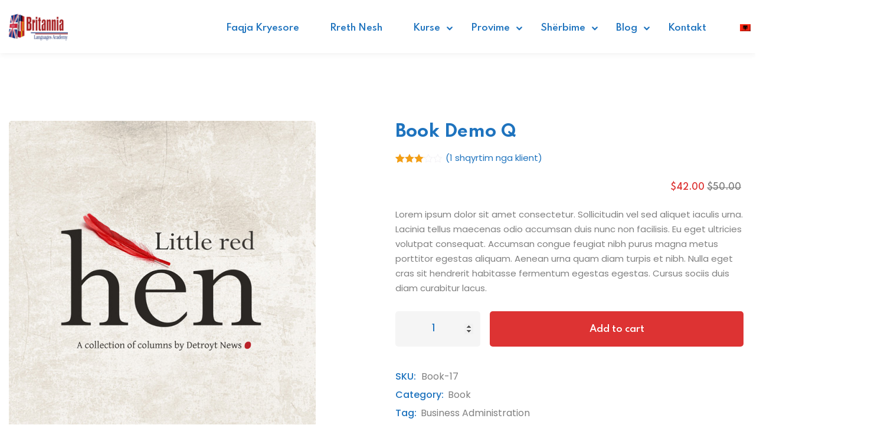

--- FILE ---
content_type: text/html; charset=UTF-8
request_url: https://britannia.edu.al/product/book-demo-q/
body_size: 17571
content:
<!DOCTYPE html>
<html lang="sq">
<head>
	<meta charset="UTF-8">
	<meta name="viewport" content="width=device-width, initial-scale=1">
	<link rel="profile" href="https://gmpg.org/xfn/11">

	<script type="text/javascript" id="lpData">
/* <![CDATA[ */
var lpData = {"site_url":"https:\/\/britannia.edu.al","user_id":"0","theme":"edublink","lp_rest_url":"https:\/\/britannia.edu.al\/wp-json\/","nonce":"82ca52ce02","is_course_archive":"","courses_url":"https:\/\/britannia.edu.al\/kurset1\/","urlParams":[],"lp_version":"4.2.6"};
/* ]]> */
</script>
		<style id="learn-press-custom-css">
			:root {
				--lp-cotainer-max-with: 1290px;
				--lp-cotainer-padding: 2rem;
				--lp-primary-color: #ffb606;
				--lp-secondary-color: #442e66;
			}
		</style>
		<title>Book Demo Q &#8211; Britannia Languages Academy</title>
<meta name='robots' content='max-image-preview:large' />
<link rel='dns-prefetch' href='//fonts.googleapis.com' />
<link rel='preconnect' href='https://fonts.gstatic.com' crossorigin />
<link rel="alternate" type="application/rss+xml" title="Britannia Languages Academy &raquo; Prurje" href="https://britannia.edu.al/feed/" />
<link rel="alternate" type="application/rss+xml" title="Britannia Languages Academy &raquo; Prurje për Komentet" href="https://britannia.edu.al/comments/feed/" />
<link rel="alternate" type="application/rss+xml" title="Britannia Languages Academy &raquo; Prurje për Komentet te Book Demo Q" href="https://britannia.edu.al/product/book-demo-q/feed/" />
<link rel="alternate" title="oEmbed (JSON)" type="application/json+oembed" href="https://britannia.edu.al/wp-json/oembed/1.0/embed?url=https%3A%2F%2Fbritannia.edu.al%2Fproduct%2Fbook-demo-q%2F" />
<link rel="alternate" title="oEmbed (XML)" type="text/xml+oembed" href="https://britannia.edu.al/wp-json/oembed/1.0/embed?url=https%3A%2F%2Fbritannia.edu.al%2Fproduct%2Fbook-demo-q%2F&#038;format=xml" />
<style id='wp-img-auto-sizes-contain-inline-css' type='text/css'>
img:is([sizes=auto i],[sizes^="auto," i]){contain-intrinsic-size:3000px 1500px}
/*# sourceURL=wp-img-auto-sizes-contain-inline-css */
</style>
<link rel='stylesheet' id='lp-course-wishlist-css' href='https://britannia.edu.al/wp-content/plugins/learnpress-wishlist/assets/css/wishlist.min.css?ver=4.0.6' type='text/css' media='all' />
<style id='wp-emoji-styles-inline-css' type='text/css'>

	img.wp-smiley, img.emoji {
		display: inline !important;
		border: none !important;
		box-shadow: none !important;
		height: 1em !important;
		width: 1em !important;
		margin: 0 0.07em !important;
		vertical-align: -0.1em !important;
		background: none !important;
		padding: 0 !important;
	}
/*# sourceURL=wp-emoji-styles-inline-css */
</style>
<link rel='stylesheet' id='wp-block-library-css' href='https://britannia.edu.al/wp-includes/css/dist/block-library/style.min.css?ver=6.9' type='text/css' media='all' />
<style id='global-styles-inline-css' type='text/css'>
:root{--wp--preset--aspect-ratio--square: 1;--wp--preset--aspect-ratio--4-3: 4/3;--wp--preset--aspect-ratio--3-4: 3/4;--wp--preset--aspect-ratio--3-2: 3/2;--wp--preset--aspect-ratio--2-3: 2/3;--wp--preset--aspect-ratio--16-9: 16/9;--wp--preset--aspect-ratio--9-16: 9/16;--wp--preset--color--black: #000000;--wp--preset--color--cyan-bluish-gray: #abb8c3;--wp--preset--color--white: #ffffff;--wp--preset--color--pale-pink: #f78da7;--wp--preset--color--vivid-red: #cf2e2e;--wp--preset--color--luminous-vivid-orange: #ff6900;--wp--preset--color--luminous-vivid-amber: #fcb900;--wp--preset--color--light-green-cyan: #7bdcb5;--wp--preset--color--vivid-green-cyan: #00d084;--wp--preset--color--pale-cyan-blue: #8ed1fc;--wp--preset--color--vivid-cyan-blue: #0693e3;--wp--preset--color--vivid-purple: #9b51e0;--wp--preset--gradient--vivid-cyan-blue-to-vivid-purple: linear-gradient(135deg,rgb(6,147,227) 0%,rgb(155,81,224) 100%);--wp--preset--gradient--light-green-cyan-to-vivid-green-cyan: linear-gradient(135deg,rgb(122,220,180) 0%,rgb(0,208,130) 100%);--wp--preset--gradient--luminous-vivid-amber-to-luminous-vivid-orange: linear-gradient(135deg,rgb(252,185,0) 0%,rgb(255,105,0) 100%);--wp--preset--gradient--luminous-vivid-orange-to-vivid-red: linear-gradient(135deg,rgb(255,105,0) 0%,rgb(207,46,46) 100%);--wp--preset--gradient--very-light-gray-to-cyan-bluish-gray: linear-gradient(135deg,rgb(238,238,238) 0%,rgb(169,184,195) 100%);--wp--preset--gradient--cool-to-warm-spectrum: linear-gradient(135deg,rgb(74,234,220) 0%,rgb(151,120,209) 20%,rgb(207,42,186) 40%,rgb(238,44,130) 60%,rgb(251,105,98) 80%,rgb(254,248,76) 100%);--wp--preset--gradient--blush-light-purple: linear-gradient(135deg,rgb(255,206,236) 0%,rgb(152,150,240) 100%);--wp--preset--gradient--blush-bordeaux: linear-gradient(135deg,rgb(254,205,165) 0%,rgb(254,45,45) 50%,rgb(107,0,62) 100%);--wp--preset--gradient--luminous-dusk: linear-gradient(135deg,rgb(255,203,112) 0%,rgb(199,81,192) 50%,rgb(65,88,208) 100%);--wp--preset--gradient--pale-ocean: linear-gradient(135deg,rgb(255,245,203) 0%,rgb(182,227,212) 50%,rgb(51,167,181) 100%);--wp--preset--gradient--electric-grass: linear-gradient(135deg,rgb(202,248,128) 0%,rgb(113,206,126) 100%);--wp--preset--gradient--midnight: linear-gradient(135deg,rgb(2,3,129) 0%,rgb(40,116,252) 100%);--wp--preset--font-size--small: 13px;--wp--preset--font-size--medium: 20px;--wp--preset--font-size--large: 36px;--wp--preset--font-size--x-large: 42px;--wp--preset--spacing--20: 0.44rem;--wp--preset--spacing--30: 0.67rem;--wp--preset--spacing--40: 1rem;--wp--preset--spacing--50: 1.5rem;--wp--preset--spacing--60: 2.25rem;--wp--preset--spacing--70: 3.38rem;--wp--preset--spacing--80: 5.06rem;--wp--preset--shadow--natural: 6px 6px 9px rgba(0, 0, 0, 0.2);--wp--preset--shadow--deep: 12px 12px 50px rgba(0, 0, 0, 0.4);--wp--preset--shadow--sharp: 6px 6px 0px rgba(0, 0, 0, 0.2);--wp--preset--shadow--outlined: 6px 6px 0px -3px rgb(255, 255, 255), 6px 6px rgb(0, 0, 0);--wp--preset--shadow--crisp: 6px 6px 0px rgb(0, 0, 0);}:where(.is-layout-flex){gap: 0.5em;}:where(.is-layout-grid){gap: 0.5em;}body .is-layout-flex{display: flex;}.is-layout-flex{flex-wrap: wrap;align-items: center;}.is-layout-flex > :is(*, div){margin: 0;}body .is-layout-grid{display: grid;}.is-layout-grid > :is(*, div){margin: 0;}:where(.wp-block-columns.is-layout-flex){gap: 2em;}:where(.wp-block-columns.is-layout-grid){gap: 2em;}:where(.wp-block-post-template.is-layout-flex){gap: 1.25em;}:where(.wp-block-post-template.is-layout-grid){gap: 1.25em;}.has-black-color{color: var(--wp--preset--color--black) !important;}.has-cyan-bluish-gray-color{color: var(--wp--preset--color--cyan-bluish-gray) !important;}.has-white-color{color: var(--wp--preset--color--white) !important;}.has-pale-pink-color{color: var(--wp--preset--color--pale-pink) !important;}.has-vivid-red-color{color: var(--wp--preset--color--vivid-red) !important;}.has-luminous-vivid-orange-color{color: var(--wp--preset--color--luminous-vivid-orange) !important;}.has-luminous-vivid-amber-color{color: var(--wp--preset--color--luminous-vivid-amber) !important;}.has-light-green-cyan-color{color: var(--wp--preset--color--light-green-cyan) !important;}.has-vivid-green-cyan-color{color: var(--wp--preset--color--vivid-green-cyan) !important;}.has-pale-cyan-blue-color{color: var(--wp--preset--color--pale-cyan-blue) !important;}.has-vivid-cyan-blue-color{color: var(--wp--preset--color--vivid-cyan-blue) !important;}.has-vivid-purple-color{color: var(--wp--preset--color--vivid-purple) !important;}.has-black-background-color{background-color: var(--wp--preset--color--black) !important;}.has-cyan-bluish-gray-background-color{background-color: var(--wp--preset--color--cyan-bluish-gray) !important;}.has-white-background-color{background-color: var(--wp--preset--color--white) !important;}.has-pale-pink-background-color{background-color: var(--wp--preset--color--pale-pink) !important;}.has-vivid-red-background-color{background-color: var(--wp--preset--color--vivid-red) !important;}.has-luminous-vivid-orange-background-color{background-color: var(--wp--preset--color--luminous-vivid-orange) !important;}.has-luminous-vivid-amber-background-color{background-color: var(--wp--preset--color--luminous-vivid-amber) !important;}.has-light-green-cyan-background-color{background-color: var(--wp--preset--color--light-green-cyan) !important;}.has-vivid-green-cyan-background-color{background-color: var(--wp--preset--color--vivid-green-cyan) !important;}.has-pale-cyan-blue-background-color{background-color: var(--wp--preset--color--pale-cyan-blue) !important;}.has-vivid-cyan-blue-background-color{background-color: var(--wp--preset--color--vivid-cyan-blue) !important;}.has-vivid-purple-background-color{background-color: var(--wp--preset--color--vivid-purple) !important;}.has-black-border-color{border-color: var(--wp--preset--color--black) !important;}.has-cyan-bluish-gray-border-color{border-color: var(--wp--preset--color--cyan-bluish-gray) !important;}.has-white-border-color{border-color: var(--wp--preset--color--white) !important;}.has-pale-pink-border-color{border-color: var(--wp--preset--color--pale-pink) !important;}.has-vivid-red-border-color{border-color: var(--wp--preset--color--vivid-red) !important;}.has-luminous-vivid-orange-border-color{border-color: var(--wp--preset--color--luminous-vivid-orange) !important;}.has-luminous-vivid-amber-border-color{border-color: var(--wp--preset--color--luminous-vivid-amber) !important;}.has-light-green-cyan-border-color{border-color: var(--wp--preset--color--light-green-cyan) !important;}.has-vivid-green-cyan-border-color{border-color: var(--wp--preset--color--vivid-green-cyan) !important;}.has-pale-cyan-blue-border-color{border-color: var(--wp--preset--color--pale-cyan-blue) !important;}.has-vivid-cyan-blue-border-color{border-color: var(--wp--preset--color--vivid-cyan-blue) !important;}.has-vivid-purple-border-color{border-color: var(--wp--preset--color--vivid-purple) !important;}.has-vivid-cyan-blue-to-vivid-purple-gradient-background{background: var(--wp--preset--gradient--vivid-cyan-blue-to-vivid-purple) !important;}.has-light-green-cyan-to-vivid-green-cyan-gradient-background{background: var(--wp--preset--gradient--light-green-cyan-to-vivid-green-cyan) !important;}.has-luminous-vivid-amber-to-luminous-vivid-orange-gradient-background{background: var(--wp--preset--gradient--luminous-vivid-amber-to-luminous-vivid-orange) !important;}.has-luminous-vivid-orange-to-vivid-red-gradient-background{background: var(--wp--preset--gradient--luminous-vivid-orange-to-vivid-red) !important;}.has-very-light-gray-to-cyan-bluish-gray-gradient-background{background: var(--wp--preset--gradient--very-light-gray-to-cyan-bluish-gray) !important;}.has-cool-to-warm-spectrum-gradient-background{background: var(--wp--preset--gradient--cool-to-warm-spectrum) !important;}.has-blush-light-purple-gradient-background{background: var(--wp--preset--gradient--blush-light-purple) !important;}.has-blush-bordeaux-gradient-background{background: var(--wp--preset--gradient--blush-bordeaux) !important;}.has-luminous-dusk-gradient-background{background: var(--wp--preset--gradient--luminous-dusk) !important;}.has-pale-ocean-gradient-background{background: var(--wp--preset--gradient--pale-ocean) !important;}.has-electric-grass-gradient-background{background: var(--wp--preset--gradient--electric-grass) !important;}.has-midnight-gradient-background{background: var(--wp--preset--gradient--midnight) !important;}.has-small-font-size{font-size: var(--wp--preset--font-size--small) !important;}.has-medium-font-size{font-size: var(--wp--preset--font-size--medium) !important;}.has-large-font-size{font-size: var(--wp--preset--font-size--large) !important;}.has-x-large-font-size{font-size: var(--wp--preset--font-size--x-large) !important;}
/*# sourceURL=global-styles-inline-css */
</style>

<style id='classic-theme-styles-inline-css' type='text/css'>
/*! This file is auto-generated */
.wp-block-button__link{color:#fff;background-color:#32373c;border-radius:9999px;box-shadow:none;text-decoration:none;padding:calc(.667em + 2px) calc(1.333em + 2px);font-size:1.125em}.wp-block-file__button{background:#32373c;color:#fff;text-decoration:none}
/*# sourceURL=/wp-includes/css/classic-themes.min.css */
</style>
<link rel='stylesheet' id='redux-extendify-styles-css' href='https://britannia.edu.al/wp-content/plugins/redux-framework/redux-core/assets/css/extendify-utilities.css?ver=4.4.13' type='text/css' media='all' />
<link rel='stylesheet' id='contact-form-7-css' href='https://britannia.edu.al/wp-content/plugins/contact-form-7/includes/css/styles.css?ver=5.8.7' type='text/css' media='all' />
<link rel='stylesheet' id='woocommerce-layout-css' href='https://britannia.edu.al/wp-content/plugins/woocommerce/assets/css/woocommerce-layout.css?ver=8.6.0' type='text/css' media='all' />
<link rel='stylesheet' id='woocommerce-smallscreen-css' href='https://britannia.edu.al/wp-content/plugins/woocommerce/assets/css/woocommerce-smallscreen.css?ver=8.6.0' type='text/css' media='only screen and (max-width: 768px)' />
<link rel='stylesheet' id='woocommerce-general-css' href='https://britannia.edu.al/wp-content/plugins/woocommerce/assets/css/woocommerce.css?ver=8.6.0' type='text/css' media='all' />
<style id='woocommerce-inline-inline-css' type='text/css'>
.woocommerce form .form-row .required { visibility: visible; }
/*# sourceURL=woocommerce-inline-inline-css */
</style>
<link rel='stylesheet' id='wpems-countdown-css-css' href='https://britannia.edu.al/wp-content/plugins/wp-events-manager/inc/libraries//countdown/css/jquery.countdown.css?ver=6.9' type='text/css' media='all' />
<link rel='stylesheet' id='wpems-owl-carousel-css-css' href='https://britannia.edu.al/wp-content/plugins/wp-events-manager/inc/libraries//owl-carousel/css/owl.carousel.css?ver=6.9' type='text/css' media='all' />
<link rel='stylesheet' id='wpems-magnific-popup-css-css' href='https://britannia.edu.al/wp-content/plugins/wp-events-manager/inc/libraries//magnific-popup/css/magnific-popup.css?ver=6.9' type='text/css' media='all' />
<link rel='stylesheet' id='wpems-fronted-css-css' href='https://britannia.edu.al/wp-content/plugins/wp-events-manager/assets//css/frontend/events.min.css?ver=6.9' type='text/css' media='all' />
<link rel='stylesheet' id='trp-language-switcher-style-css' href='https://britannia.edu.al/wp-content/plugins/translatepress-multilingual/assets/css/trp-language-switcher.css?ver=2.7.3' type='text/css' media='all' />
<link rel='stylesheet' id='yith-quick-view-css' href='https://britannia.edu.al/wp-content/plugins/yith-woocommerce-quick-view/assets/css/yith-quick-view.css?ver=1.35.0' type='text/css' media='all' />
<style id='yith-quick-view-inline-css' type='text/css'>

				#yith-quick-view-modal .yith-wcqv-main{background:#ffffff;}
				#yith-quick-view-close{color:#cdcdcd;}
				#yith-quick-view-close:hover{color:#ff0000;}
/*# sourceURL=yith-quick-view-inline-css */
</style>
<link rel='stylesheet' id='edublink-style-css' href='https://britannia.edu.al/wp-content/themes/edublink/style.css?ver=6.9' type='text/css' media='all' />
<link rel='stylesheet' id='remixicon-css' href='https://britannia.edu.al/wp-content/themes/edublink/assets/css/remixicon.css?ver=1.0.5' type='text/css' media='all' />
<link rel='stylesheet' id='edublink-custom-icons-css' href='https://britannia.edu.al/wp-content/themes/edublink/assets/css/edublink-custom-icons.css?ver=1.0.5' type='text/css' media='all' />
<link rel='stylesheet' id='edublink-swiper-css' href='https://britannia.edu.al/wp-content/themes/edublink/assets/css/swiper-bundle.min.css?ver=1.0.5' type='text/css' media='all' />
<link rel='stylesheet' id='metismenu-css' href='https://britannia.edu.al/wp-content/themes/edublink/assets/css/metisMenu.min.css?ver=1.0.5' type='text/css' media='all' />
<link rel='stylesheet' id='edublink-tipped-css' href='https://britannia.edu.al/wp-content/themes/edublink/assets/css/tipped.min.css?ver=1.0.5' type='text/css' media='all' />
<link rel='stylesheet' id='nice-select-css' href='https://britannia.edu.al/wp-content/themes/edublink/assets/css/nice-select.css?ver=1.0.5' type='text/css' media='all' />
<link rel='stylesheet' id='edublink-main-css' href='https://britannia.edu.al/wp-content/themes/edublink/assets/css/main.css?ver=1.0.5' type='text/css' media='all' />
<style id='edublink-main-inline-css' type='text/css'>
:root {
			--edublink-color-primary: #DD3333;
			--edublink-color-primary-alt: #DD3333;
			--edublink-color-secondary: #EE4A62;
			--edublink-color-textSecondary: #ff5b5c;
			--edublink-color-tertiary: #f8b81f;
			--edublink-color-dark: #231F40;
			--edublink-color-body: #808080;
			--edublink-color-heading: #1E73BE;
			--edublink-color-white: #ffffff;
			--edublink-color-shade: #F5F5F5;
			--edublink-color-border: #e5e5e5;
			--edublink-color-black: #000000;
			--edublink-color-off-white: #bababa;
			--edublink-color-lighten01: #f0f4f5;
			--edublink-color-lighten02: #edf5f8;
			--edublink-color-lighten03: #f5f1eb;
			--edublink-color-lighten04: #f7f5f2;
			--edublink-color-extra01: #0ecd73;
			--edublink-color-extra02: #8e56ff;
			--edublink-color-extra03: #f92596;
			--edublink-color-extra04: #5866eb;
			--edublink-color-extra05: #f8941f;
			--edublink-color-extra06: #39c0fa;
			--edublink-color-extra07: #da04f8;
			--edublink-color-extra08: #4664e4;
			--edublink-color-extra09: #525151;
			--edublink-color-extra10: #404040;
			--edublink-color-extra11: #22272e;
			--edublink-gradient-primary: linear-gradient(-90deg, var(--edublink-color-primary-alt) 0%, var(--edublink-color-primary) 100%);
			--edublink-gradient-primary-alt: linear-gradient(-90deg, var(--edublink-color-primary) 0%, var(--edublink-color-primary-alt) 100%);
			--edublink-radius-small: 5px;
			--edublink-radius: 10px;
			--edublink-radius-big: 16px;
			--edublink-p-light: 300;
			--edublink-p-regular: 400;
			--edublink-p-medium: 500;
			--edublink-p-semi-bold: 600;
			--edublink-p-bold: 700;
			--edublink-p-extra-bold: 800;
			--edublink-p-black: 900;
			--edublink-shadow-darker: 0px 10px 50px 0px rgba(26,46,85,0.1);
			--edublink-shadow-darker2: 0px 20px 50px 0px rgba(26,46,85,0.1);
			--edublink-shadow-dark: 0px 10px 30px 0px rgba(20,36,66,0.15);
			--edublink-shadow-darkest: 0px 10px 30px 0px rgba(0,0,0,0.05);
			--edublink-shadow-darker3: 0px 4px 50px 0px rgba(0, 0, 0, 0.1);
			--edublink-shadow-darker4: 0px 20px 70px 0px rgba(15, 107, 92, 0.2);
			--edublink-transition: 0.3s;
			--edublink-transition-2: 0.5s;
			--edublink-transition-transform: transform .65s cubic-bezier(.23,1,.32,1);
			--edublink-font-primary: 'Poppins', sans-serif;
			--edublink-font-secondary: 'Spartan', sans-serif;
			--edublink-font-size-b1: 15px;
			--edublink-font-size-b2: 13px;
			--edublink-font-size-b3: 14px;
			--edublink-font-size-b4: 12px;
			--edublink-line-height-b1: 1.73;
			--edublink-line-height-b2: 1.85;
			--edublink-line-height-b3: 1.6;
			--edublink-line-height-b4: 1.3;
			--edublink-h1: 50px;
			--edublink-h2: 36px;
			--edublink-h3: 28px;
			--edublink-h4: 20px;
			--edublink-h5: 18px;
			--edublink-h6: 16px;
			--edublink-h1-lineHeight: 1.2;
			--edublink-h2-lineHeight: 1.39;
			--edublink-h3-lineHeight: 1.43;
			--edublink-h4-lineHeight: 1.4;
			--edublink-h5-lineHeight: 1.45;
			--edublink-h6-lineHeight: 1.62;
		}
					.edublink-page-title-area.edublink-breadcrumb-has-bg:before {
						background:rgba(0,0,0,0.19);
					}
				
/*# sourceURL=edublink-main-inline-css */
</style>
<link rel='stylesheet' id='edublink-main-fonts-css' href='https://fonts.googleapis.com/css?family=Poppins%3A300%2C400%2C500%2C600%2C700%2C800%7CSpartan%3A300%2C400%2C500%2C600%2C700%2C800&#038;subset=latin%2Clatin-ext&#038;ver=1.0.5' type='text/css' media='all' />
<link rel='stylesheet' id='font-awesome-5-all-css' href='https://britannia.edu.al/wp-content/plugins/learnpress/assets/src/css/vendor/font-awesome-5.min.css?ver=4.2.6' type='text/css' media='all' />
<link rel='stylesheet' id='learnpress-css' href='https://britannia.edu.al/wp-content/plugins/learnpress/assets/css/learnpress.min.css?ver=4.2.6' type='text/css' media='all' />
<link rel='stylesheet' id='edublink-lp-style-css' href='https://britannia.edu.al/wp-content/themes/edublink/assets/css/learnpress.css?ver=1.0.5' type='text/css' media='all' />
<link rel='stylesheet' id='edublink-woocommerce-style-css' href='https://britannia.edu.al/wp-content/themes/edublink/assets/css/woocommerce.css?ver=1.0.5' type='text/css' media='all' />
<style id='edublink-woocommerce-style-inline-css' type='text/css'>
@font-face {
			font-family: "star";
			src: url("https://britannia.edu.al/wp-content/plugins/woocommerce/assets/fonts/star.eot");
			src: url("https://britannia.edu.al/wp-content/plugins/woocommerce/assets/fonts/star.eot?#iefix") format("embedded-opentype"),
				url("https://britannia.edu.al/wp-content/plugins/woocommerce/assets/fonts/star.woff") format("woff"),
				url("https://britannia.edu.al/wp-content/plugins/woocommerce/assets/fonts/star.ttf") format("truetype"),
				url("https://britannia.edu.al/wp-content/plugins/woocommerce/assets/fonts/star.svg#star") format("svg");
			font-weight: normal;
			font-style: normal;
		}
/*# sourceURL=edublink-woocommerce-style-inline-css */
</style>
<link rel='stylesheet' id='video-conferencing-with-zoom-api-css' href='https://britannia.edu.al/wp-content/plugins/video-conferencing-with-zoom-api/assets/public/css/style.min.css?ver=4.4.4' type='text/css' media='all' />
<link rel="preload" as="style" href="https://fonts.googleapis.com/css?family=Poppins&#038;display=swap&#038;ver=1712235860" /><link rel="stylesheet" href="https://fonts.googleapis.com/css?family=Poppins&#038;display=swap&#038;ver=1712235860" media="print" onload="this.media='all'"><noscript><link rel="stylesheet" href="https://fonts.googleapis.com/css?family=Poppins&#038;display=swap&#038;ver=1712235860" /></noscript><link rel='stylesheet' id='learnpress-widgets-css' href='https://britannia.edu.al/wp-content/plugins/learnpress/assets/css/widgets.min.css?ver=4.2.6' type='text/css' media='all' />
<script type="text/javascript" src="https://britannia.edu.al/wp-includes/js/jquery/jquery.min.js?ver=3.7.1" id="jquery-core-js"></script>
<script type="text/javascript" src="https://britannia.edu.al/wp-includes/js/jquery/jquery-migrate.min.js?ver=3.4.1" id="jquery-migrate-js"></script>
<script type="text/javascript" src="https://britannia.edu.al/wp-content/plugins/woocommerce/assets/js/jquery-blockui/jquery.blockUI.min.js?ver=2.7.0-wc.8.6.0" id="jquery-blockui-js" defer="defer" data-wp-strategy="defer"></script>
<script type="text/javascript" id="wc-add-to-cart-js-extra">
/* <![CDATA[ */
var wc_add_to_cart_params = {"ajax_url":"/wp-admin/admin-ajax.php","wc_ajax_url":"/?wc-ajax=%%endpoint%%","i18n_view_cart":"Shihni shport\u00ebn","cart_url":"https://britannia.edu.al","is_cart":"","cart_redirect_after_add":"no"};
//# sourceURL=wc-add-to-cart-js-extra
/* ]]> */
</script>
<script type="text/javascript" src="https://britannia.edu.al/wp-content/plugins/woocommerce/assets/js/frontend/add-to-cart.min.js?ver=8.6.0" id="wc-add-to-cart-js" defer="defer" data-wp-strategy="defer"></script>
<script type="text/javascript" src="https://britannia.edu.al/wp-content/plugins/woocommerce/assets/js/flexslider/jquery.flexslider.min.js?ver=2.7.2-wc.8.6.0" id="flexslider-js" defer="defer" data-wp-strategy="defer"></script>
<script type="text/javascript" id="wc-single-product-js-extra">
/* <![CDATA[ */
var wc_single_product_params = {"i18n_required_rating_text":"Ju lutemi, p\u00ebrzgjidhni nj\u00eb vler\u00ebsim","review_rating_required":"yes","flexslider":{"rtl":false,"animation":"slide","smoothHeight":true,"directionNav":false,"controlNav":"thumbnails","slideshow":false,"animationSpeed":500,"animationLoop":false,"allowOneSlide":false},"zoom_enabled":"","zoom_options":[],"photoswipe_enabled":"","photoswipe_options":{"shareEl":false,"closeOnScroll":false,"history":false,"hideAnimationDuration":0,"showAnimationDuration":0},"flexslider_enabled":"1"};
//# sourceURL=wc-single-product-js-extra
/* ]]> */
</script>
<script type="text/javascript" src="https://britannia.edu.al/wp-content/plugins/woocommerce/assets/js/frontend/single-product.min.js?ver=8.6.0" id="wc-single-product-js" defer="defer" data-wp-strategy="defer"></script>
<script type="text/javascript" src="https://britannia.edu.al/wp-content/plugins/woocommerce/assets/js/js-cookie/js.cookie.min.js?ver=2.1.4-wc.8.6.0" id="js-cookie-js" defer="defer" data-wp-strategy="defer"></script>
<script type="text/javascript" id="woocommerce-js-extra">
/* <![CDATA[ */
var woocommerce_params = {"ajax_url":"/wp-admin/admin-ajax.php","wc_ajax_url":"/?wc-ajax=%%endpoint%%"};
//# sourceURL=woocommerce-js-extra
/* ]]> */
</script>
<script type="text/javascript" src="https://britannia.edu.al/wp-content/plugins/woocommerce/assets/js/frontend/woocommerce.min.js?ver=8.6.0" id="woocommerce-js" defer="defer" data-wp-strategy="defer"></script>
<script type="text/javascript" src="https://britannia.edu.al/wp-content/plugins/translatepress-multilingual/assets/js/trp-frontend-compatibility.js?ver=2.7.3" id="trp-frontend-compatibility-js"></script>
<script type="text/javascript" src="https://britannia.edu.al/wp-content/plugins/learnpress/assets/js/dist/loadAJAX.min.js?ver=4.2.6" id="lp-load-ajax-js" async="async" data-wp-strategy="async"></script>
<link rel="https://api.w.org/" href="https://britannia.edu.al/wp-json/" /><link rel="alternate" title="JSON" type="application/json" href="https://britannia.edu.al/wp-json/wp/v2/product/15103" /><link rel="EditURI" type="application/rsd+xml" title="RSD" href="https://britannia.edu.al/xmlrpc.php?rsd" />
<meta name="generator" content="WordPress 6.9" />
<meta name="generator" content="WooCommerce 8.6.0" />
<link rel="canonical" href="https://britannia.edu.al/product/book-demo-q/" />
<link rel='shortlink' href='https://britannia.edu.al/?p=15103' />
<meta name="generator" content="Redux 4.4.13" /><link rel="alternate" hreflang="sq" href="https://britannia.edu.al/product/book-demo-q/"/>
<link rel="alternate" hreflang="en-GB" href="https://britannia.edu.al/en/product/book-demo-q/"/>
<link rel="alternate" hreflang="en" href="https://britannia.edu.al/en/product/book-demo-q/"/>
	<noscript><style>.woocommerce-product-gallery{ opacity: 1 !important; }</style></noscript>
	<meta name="generator" content="Elementor 3.19.2; features: e_optimized_assets_loading, e_optimized_css_loading, e_font_icon_svg, additional_custom_breakpoints, block_editor_assets_optimize, e_image_loading_optimization; settings: css_print_method-external, google_font-enabled, font_display-swap">
		<style type="text/css">
					.site-title a,
			.site-description {
				color: #021e40;
			}
				</style>
		<link rel="icon" href="https://britannia.edu.al/wp-content/uploads/2023/10/cropped-cropped-Untitled_design__5_-removebg-preview-32x32.png" sizes="32x32" />
<link rel="icon" href="https://britannia.edu.al/wp-content/uploads/2023/10/cropped-cropped-Untitled_design__5_-removebg-preview-192x192.png" sizes="192x192" />
<link rel="apple-touch-icon" href="https://britannia.edu.al/wp-content/uploads/2023/10/cropped-cropped-Untitled_design__5_-removebg-preview-180x180.png" />
<meta name="msapplication-TileImage" content="https://britannia.edu.al/wp-content/uploads/2023/10/cropped-cropped-Untitled_design__5_-removebg-preview-270x270.png" />
		<style type="text/css" id="wp-custom-css">
			@media (min-width: 1200px) {
	.eb-course-thumb-400 .edublink-single-course.course-style-5 img {
		  min-height: 400px;
			object-fit: cover;
	}
}

.eb-instagram-grid.edublink-row {
	margin-right: -7.5px;
    margin-left: -7.5px;
}

.eb-instagram-grid .edublink-col-md-4 {
    padding-right: 5px;
    padding-left: 5px;
}

.edublink-woo-mini-cart-inner{
	display: none;
}

#primary-menu-custom-id{
	width:108%;
}		</style>
		<link rel='stylesheet' id='elementor-frontend-css' href='https://britannia.edu.al/wp-content/plugins/elementor/assets/css/frontend-lite.min.css?ver=3.19.2' type='text/css' media='all' />
<link rel='stylesheet' id='elementor-post-14742-css' href='https://britannia.edu.al/wp-content/uploads/elementor/css/post-14742.css?ver=1758109884' type='text/css' media='all' />
<link rel='stylesheet' id='swiper-css' href='https://britannia.edu.al/wp-content/plugins/elementor/assets/lib/swiper/v8/css/swiper.min.css?ver=8.4.5' type='text/css' media='all' />
<link rel='stylesheet' id='elementor-post-7-css' href='https://britannia.edu.al/wp-content/uploads/elementor/css/post-7.css?ver=1728491124' type='text/css' media='all' />
<link rel='stylesheet' id='edublink-core-main-css-css' href='https://britannia.edu.al/wp-content/plugins/edublink-core/assets/css/edublink-core-main.css?ver=1.0.5' type='text/css' media='all' />
<link rel='stylesheet' id='google-fonts-1-css' href='https://fonts.googleapis.com/css?family=Roboto%3A100%2C100italic%2C200%2C200italic%2C300%2C300italic%2C400%2C400italic%2C500%2C500italic%2C600%2C600italic%2C700%2C700italic%2C800%2C800italic%2C900%2C900italic%7CRoboto+Slab%3A100%2C100italic%2C200%2C200italic%2C300%2C300italic%2C400%2C400italic%2C500%2C500italic%2C600%2C600italic%2C700%2C700italic%2C800%2C800italic%2C900%2C900italic&#038;display=swap&#038;ver=6.9' type='text/css' media='all' />
<link rel='stylesheet' id='elementor-icons-edublink-custom-icons-css' href='https://britannia.edu.al/wp-content/themes/edublink/assets/css/edublink-custom-icons.css?ver=1.0.0' type='text/css' media='all' />
</head>
<body class="wp-singular product-template-default single single-product postid-15103 wp-custom-logo wp-embed-responsive wp-theme-edublink theme-edublink woocommerce woocommerce-page woocommerce-no-js translatepress-sq theme-name-edublink edublink-sticky-header-enable woocommerce woocommerce-active elementor-default elementor-kit-7">

<div id="page" class="site"><a class="skip-link screen-reader-text" href="#content">Skip to content</a><header id="masthead" class="site-header theme-default-header header-get-sticky"><div class="edublink-header-area edublink-navbar edublink-navbar-expand-lg"><div class="edublink-container"><div class="eb-header-navbar edublink-align-items-center"><div class="site-branding site-logo-info"><div class="logo-wrapper" itemscope itemtype="http://schema.org/Brand"><a href="https://britannia.edu.al/" class="navbar-brand site-main-logo" rel="home"><img width="100" height="50" src="https://britannia.edu.al/wp-content/uploads/2024/03/cropped-Untitled_design__5_-removebg-pre-2.png" class="site-logo" alt="Britannia Languages Academy" decoding="async" /></a><a href="https://britannia.edu.al/" class="navbar-brand site-white-logo"><img src="https://britannia.edu.al/wp-content/uploads/2023/10/Untitled_design__5_-removebg-preview.png" class="header-white-logo" alt="Britannia Languages Academy" /></a></div></div><div class="edublink-theme-header-nav edublink-d-none edublink-d-xl-block"><nav id="site-navigation" class="main-navigation edublink-theme-nav edublink-navbar-collapse"><div class="edublink-navbar-primary-menu"><div id="primary-menu-container-id" class="primary-menu-container-class"><ul id="primary-menu-custom-id" class="edublink-default-header-navbar edublink-navbar-nav edublink-navbar-right"><li itemscope="itemscope" itemtype="https://www.schema.org/SiteNavigationElement" id="menu-item-19979" class="menu-item menu-item-type-post_type menu-item-object-page menu-item-home nav-item menu-item-19979 menu-align-left"><a class="nav-link" href="https://britannia.edu.al/">Faqja Kryesore</a></li>
<li itemscope="itemscope" itemtype="https://www.schema.org/SiteNavigationElement" id="menu-item-19161" class="menu-item menu-item-type-post_type menu-item-object-page nav-item menu-item-19161 menu-align-left"><a class="nav-link" href="https://britannia.edu.al/rreth-nesh/">Rreth Nesh</a></li>
<li itemscope="itemscope" itemtype="https://www.schema.org/SiteNavigationElement" id="menu-item-20226" class="menu-item menu-item-type-post_type menu-item-object-page menu-item-has-children nav-item menu-item-20226 dropdown menu-align-left"><a class="nav-link" href="https://britannia.edu.al/kurse/" aria-haspopup="true">Kurse</a>
<ul role="menu" class=" edublink-dropdown-menu" >
	<li itemscope="itemscope" itemtype="https://www.schema.org/SiteNavigationElement" id="menu-item-20378" class="menu-item menu-item-type-post_type menu-item-object-page nav-item menu-item-20378 menu-align-left"><a class="nav-link" href="https://britannia.edu.al/anglisht/">Anglisht</a></li>
	<li itemscope="itemscope" itemtype="https://www.schema.org/SiteNavigationElement" id="menu-item-20360" class="menu-item menu-item-type-post_type menu-item-object-page nav-item menu-item-20360 menu-align-left"><a class="nav-link" href="https://britannia.edu.al/gjermanisht/">Gjermanisht</a></li>
	<li itemscope="itemscope" itemtype="https://www.schema.org/SiteNavigationElement" id="menu-item-20365" class="menu-item menu-item-type-post_type menu-item-object-page nav-item menu-item-20365 menu-align-left"><a class="nav-link" href="https://britannia.edu.al/italisht/">Italisht</a></li>
	<li itemscope="itemscope" itemtype="https://www.schema.org/SiteNavigationElement" id="menu-item-21871" class="menu-item menu-item-type-post_type menu-item-object-page nav-item menu-item-21871 menu-align-left"><a class="nav-link" href="https://britannia.edu.al/frengjisht/">Frëngjisht</a></li>
	<li itemscope="itemscope" itemtype="https://www.schema.org/SiteNavigationElement" id="menu-item-20379" class="menu-item menu-item-type-post_type menu-item-object-page nav-item menu-item-20379 menu-align-left"><a class="nav-link" href="https://britannia.edu.al/shqip-per-te-huaj/">Shqip për të huajt</a></li>
	<li itemscope="itemscope" itemtype="https://www.schema.org/SiteNavigationElement" id="menu-item-20703" class="menu-item menu-item-type-post_type menu-item-object-page menu-item-has-children nav-item menu-item-20703 edublink-dropdown-submenu menu-align-left"><a class="nav-link" href="https://britannia.edu.al/shkenca-ekzakte/">Shkenca ekzakte</a>
	<ul role="menu" class=" edublink-dropdown-menu" >
		<li itemscope="itemscope" itemtype="https://www.schema.org/SiteNavigationElement" id="menu-item-20698" class="menu-item menu-item-type-post_type menu-item-object-page nav-item menu-item-20698 menu-align-left"><a class="nav-link" href="https://britannia.edu.al/matematike/">Matematikë</a></li>
		<li itemscope="itemscope" itemtype="https://www.schema.org/SiteNavigationElement" id="menu-item-20709" class="menu-item menu-item-type-post_type menu-item-object-page nav-item menu-item-20709 menu-align-left"><a class="nav-link" href="https://britannia.edu.al/fizike/">Fizikë</a></li>
	</ul>
</li>
	<li itemscope="itemscope" itemtype="https://www.schema.org/SiteNavigationElement" id="menu-item-20527" class="menu-item menu-item-type-post_type menu-item-object-page nav-item menu-item-20527 menu-align-left"><a class="nav-link" href="https://britannia.edu.al/oferta/">Oferta</a></li>
</ul>
</li>
<li itemscope="itemscope" itemtype="https://www.schema.org/SiteNavigationElement" id="menu-item-20087" class="menu-item menu-item-type-post_type menu-item-object-page menu-item-has-children nav-item menu-item-20087 dropdown menu-align-left"><a class="nav-link" href="https://britannia.edu.al/provime/" aria-haspopup="true">Provime</a>
<ul role="menu" class=" edublink-dropdown-menu" >
	<li itemscope="itemscope" itemtype="https://www.schema.org/SiteNavigationElement" id="menu-item-21847" class="menu-item menu-item-type-post_type menu-item-object-page nav-item menu-item-21847 menu-align-left"><a class="nav-link" href="https://britannia.edu.al/sil-english-competition/">SiL English Olympiad</a></li>
	<li itemscope="itemscope" itemtype="https://www.schema.org/SiteNavigationElement" id="menu-item-20260" class="menu-item menu-item-type-post_type menu-item-object-page nav-item menu-item-20260 menu-align-left"><a class="nav-link" href="https://britannia.edu.al/languagecert/">ESOL</a></li>
	<li itemscope="itemscope" itemtype="https://www.schema.org/SiteNavigationElement" id="menu-item-20252" class="menu-item menu-item-type-post_type menu-item-object-page nav-item menu-item-20252 menu-align-left"><a class="nav-link" href="https://britannia.edu.al/ielts/">IELTS</a></li>
	<li itemscope="itemscope" itemtype="https://www.schema.org/SiteNavigationElement" id="menu-item-20341" class="menu-item menu-item-type-post_type menu-item-object-page nav-item menu-item-20341 menu-align-left"><a class="nav-link" href="https://britannia.edu.al/toefl/">TOEFL</a></li>
	<li itemscope="itemscope" itemtype="https://www.schema.org/SiteNavigationElement" id="menu-item-20335" class="menu-item menu-item-type-post_type menu-item-object-page nav-item menu-item-20335 menu-align-left"><a class="nav-link" href="https://britannia.edu.al/sat/">SAT</a></li>
	<li itemscope="itemscope" itemtype="https://www.schema.org/SiteNavigationElement" id="menu-item-20614" class="menu-item menu-item-type-post_type menu-item-object-page nav-item menu-item-20614 menu-align-left"><a class="nav-link" href="https://britannia.edu.al/selt/">SELT</a></li>
</ul>
</li>
<li itemscope="itemscope" itemtype="https://www.schema.org/SiteNavigationElement" id="menu-item-20090" class="menu-item menu-item-type-post_type menu-item-object-page menu-item-has-children nav-item menu-item-20090 dropdown menu-align-left"><a class="nav-link" href="https://britannia.edu.al/sherbime/" aria-haspopup="true">Shërbime</a>
<ul role="menu" class=" edublink-dropdown-menu" >
	<li itemscope="itemscope" itemtype="https://www.schema.org/SiteNavigationElement" id="menu-item-20112" class="menu-item menu-item-type-post_type menu-item-object-page nav-item menu-item-20112 menu-align-left"><a class="nav-link" href="https://britannia.edu.al/mesimi-online/">Mësime Online</a></li>
	<li itemscope="itemscope" itemtype="https://www.schema.org/SiteNavigationElement" id="menu-item-20111" class="menu-item menu-item-type-post_type menu-item-object-page nav-item menu-item-20111 menu-align-left"><a class="nav-link" href="https://britannia.edu.al/konsulence-akademike/">Konsulencë Akademike</a></li>
	<li itemscope="itemscope" itemtype="https://www.schema.org/SiteNavigationElement" id="menu-item-20120" class="menu-item menu-item-type-post_type menu-item-object-page nav-item menu-item-20120 menu-align-left"><a class="nav-link" href="https://britannia.edu.al/perkthime-zyrtare/">Përkthime zyrtare</a></li>
</ul>
</li>
<li itemscope="itemscope" itemtype="https://www.schema.org/SiteNavigationElement" id="menu-item-21800" class="menu-item menu-item-type-post_type menu-item-object-page menu-item-has-children nav-item menu-item-21800 dropdown menu-align-left"><a class="nav-link" href="https://britannia.edu.al/blog-2/" aria-haspopup="true">Blog</a>
<ul role="menu" class=" edublink-dropdown-menu" >
	<li itemscope="itemscope" itemtype="https://www.schema.org/SiteNavigationElement" id="menu-item-19923" class="menu-item menu-item-type-post_type menu-item-object-page nav-item menu-item-19923 menu-align-left"><a class="nav-link" href="https://britannia.edu.al/blog/">Artikuj</a></li>
	<li itemscope="itemscope" itemtype="https://www.schema.org/SiteNavigationElement" id="menu-item-21801" class="menu-item menu-item-type-post_type menu-item-object-page nav-item menu-item-21801 menu-align-left"><a class="nav-link" href="https://britannia.edu.al/foto-galeri/">Foto Galeri</a></li>
</ul>
</li>
<li itemscope="itemscope" itemtype="https://www.schema.org/SiteNavigationElement" id="menu-item-19210" class="menu-item menu-item-type-post_type menu-item-object-page nav-item menu-item-19210 menu-align-left"><a class="nav-link" href="https://britannia.edu.al/kontakt/">Kontakt</a></li>
<li itemscope="itemscope" itemtype="https://www.schema.org/SiteNavigationElement" id="menu-item-20663" class="trp-language-switcher-container menu-item menu-item-type-post_type menu-item-object-language_switcher menu-item-has-children current-language-menu-item nav-item menu-item-20663 dropdown menu-align-left"><a class="nav-link" href="https://britannia.edu.al/product/book-demo-q/" aria-haspopup="true"><span data-no-translation><img class="trp-flag-image" src="https://britannia.edu.al/wp-content/plugins/translatepress-multilingual/assets/images/flags/sq.png" width="18" height="12" alt="sq" title="Albanian"></span></a>
<ul role="menu" class=" edublink-dropdown-menu" >
	<li itemscope="itemscope" itemtype="https://www.schema.org/SiteNavigationElement" id="menu-item-20741" class="trp-language-switcher-container menu-item menu-item-type-post_type menu-item-object-language_switcher nav-item menu-item-20741 menu-align-left"><a class="nav-link" href="https://britannia.edu.al/en/product/book-demo-q/"><span data-no-translation><img class="trp-flag-image" src="https://britannia.edu.al/wp-content/plugins/translatepress-multilingual/assets/images/flags/en_GB.png" width="18" height="12" alt="en_GB" title="English"></span></a></li>
</ul>
</li>
</ul></div></div></nav></div><div class="edublink-header-right-side"><div class="quote-icon edublink-theme-nav-responsive hamburger-icon"><div class="edublink-mobile-hamburger-menu"><a href="javascript:void(0);"><i class="icon-54"></i></a></div></div></div></div></div></div></header><div class="edublink-mobile-menu"><div class="edublink-mobile-menu-overlay"></div><div class="edublink-mobile-menu-nav-wrapper"><div class="responsive-header-top"><div class="responsive-header-logo"><div class="logo-wrapper" itemscope itemtype="http://schema.org/Brand"><a href="https://britannia.edu.al/" class="navbar-brand site-main-logo" rel="home"><img width="100" height="50" src="https://britannia.edu.al/wp-content/uploads/2024/03/cropped-Untitled_design__5_-removebg-pre-2.png" class="site-logo" alt="Britannia Languages Academy" decoding="async" /></a><a href="https://britannia.edu.al/" class="navbar-brand site-white-logo"><img src="https://britannia.edu.al/wp-content/uploads/2023/10/Untitled_design__5_-removebg-preview.png" class="header-white-logo" alt="Britannia Languages Academy" /></a></div></div><div class="edublink-mobile-menu-close"><a href="javascript:void(0);"><i class="icon-73"></i></a></div></div><ul id="edublink-mobile-menu-item" class="edublink-mobile-menu-item"><li itemscope="itemscope" itemtype="https://www.schema.org/SiteNavigationElement" class="menu-item menu-item-type-post_type menu-item-object-page menu-item-home nav-item menu-item-19979 menu-align-left"><a class="nav-link" href="https://britannia.edu.al/">Faqja Kryesore</a></li>
<li itemscope="itemscope" itemtype="https://www.schema.org/SiteNavigationElement" class="menu-item menu-item-type-post_type menu-item-object-page nav-item menu-item-19161 menu-align-left"><a class="nav-link" href="https://britannia.edu.al/rreth-nesh/">Rreth Nesh</a></li>
<li itemscope="itemscope" itemtype="https://www.schema.org/SiteNavigationElement" class="menu-item menu-item-type-post_type menu-item-object-page menu-item-has-children nav-item menu-item-20226 dropdown menu-align-left"><a class="nav-link" href="https://britannia.edu.al/kurse/" aria-haspopup="true">Kurse</a>
<ul role="menu" class=" edublink-dropdown-menu" >
	<li itemscope="itemscope" itemtype="https://www.schema.org/SiteNavigationElement" class="menu-item menu-item-type-post_type menu-item-object-page nav-item menu-item-20378 menu-align-left"><a class="nav-link" href="https://britannia.edu.al/anglisht/">Anglisht</a></li>
	<li itemscope="itemscope" itemtype="https://www.schema.org/SiteNavigationElement" class="menu-item menu-item-type-post_type menu-item-object-page nav-item menu-item-20360 menu-align-left"><a class="nav-link" href="https://britannia.edu.al/gjermanisht/">Gjermanisht</a></li>
	<li itemscope="itemscope" itemtype="https://www.schema.org/SiteNavigationElement" class="menu-item menu-item-type-post_type menu-item-object-page nav-item menu-item-20365 menu-align-left"><a class="nav-link" href="https://britannia.edu.al/italisht/">Italisht</a></li>
	<li itemscope="itemscope" itemtype="https://www.schema.org/SiteNavigationElement" class="menu-item menu-item-type-post_type menu-item-object-page nav-item menu-item-21871 menu-align-left"><a class="nav-link" href="https://britannia.edu.al/frengjisht/">Frëngjisht</a></li>
	<li itemscope="itemscope" itemtype="https://www.schema.org/SiteNavigationElement" class="menu-item menu-item-type-post_type menu-item-object-page nav-item menu-item-20379 menu-align-left"><a class="nav-link" href="https://britannia.edu.al/shqip-per-te-huaj/">Shqip për të huajt</a></li>
	<li itemscope="itemscope" itemtype="https://www.schema.org/SiteNavigationElement" class="menu-item menu-item-type-post_type menu-item-object-page menu-item-has-children nav-item menu-item-20703 edublink-dropdown-submenu menu-align-left"><a class="nav-link" href="https://britannia.edu.al/shkenca-ekzakte/">Shkenca ekzakte</a>
	<ul role="menu" class=" edublink-dropdown-menu" >
		<li itemscope="itemscope" itemtype="https://www.schema.org/SiteNavigationElement" class="menu-item menu-item-type-post_type menu-item-object-page nav-item menu-item-20698 menu-align-left"><a class="nav-link" href="https://britannia.edu.al/matematike/">Matematikë</a></li>
		<li itemscope="itemscope" itemtype="https://www.schema.org/SiteNavigationElement" class="menu-item menu-item-type-post_type menu-item-object-page nav-item menu-item-20709 menu-align-left"><a class="nav-link" href="https://britannia.edu.al/fizike/">Fizikë</a></li>
	</ul>
</li>
	<li itemscope="itemscope" itemtype="https://www.schema.org/SiteNavigationElement" class="menu-item menu-item-type-post_type menu-item-object-page nav-item menu-item-20527 menu-align-left"><a class="nav-link" href="https://britannia.edu.al/oferta/">Oferta</a></li>
</ul>
</li>
<li itemscope="itemscope" itemtype="https://www.schema.org/SiteNavigationElement" class="menu-item menu-item-type-post_type menu-item-object-page menu-item-has-children nav-item menu-item-20087 dropdown menu-align-left"><a class="nav-link" href="https://britannia.edu.al/provime/" aria-haspopup="true">Provime</a>
<ul role="menu" class=" edublink-dropdown-menu" >
	<li itemscope="itemscope" itemtype="https://www.schema.org/SiteNavigationElement" class="menu-item menu-item-type-post_type menu-item-object-page nav-item menu-item-21847 menu-align-left"><a class="nav-link" href="https://britannia.edu.al/sil-english-competition/">SiL English Olympiad</a></li>
	<li itemscope="itemscope" itemtype="https://www.schema.org/SiteNavigationElement" class="menu-item menu-item-type-post_type menu-item-object-page nav-item menu-item-20260 menu-align-left"><a class="nav-link" href="https://britannia.edu.al/languagecert/">ESOL</a></li>
	<li itemscope="itemscope" itemtype="https://www.schema.org/SiteNavigationElement" class="menu-item menu-item-type-post_type menu-item-object-page nav-item menu-item-20252 menu-align-left"><a class="nav-link" href="https://britannia.edu.al/ielts/">IELTS</a></li>
	<li itemscope="itemscope" itemtype="https://www.schema.org/SiteNavigationElement" class="menu-item menu-item-type-post_type menu-item-object-page nav-item menu-item-20341 menu-align-left"><a class="nav-link" href="https://britannia.edu.al/toefl/">TOEFL</a></li>
	<li itemscope="itemscope" itemtype="https://www.schema.org/SiteNavigationElement" class="menu-item menu-item-type-post_type menu-item-object-page nav-item menu-item-20335 menu-align-left"><a class="nav-link" href="https://britannia.edu.al/sat/">SAT</a></li>
	<li itemscope="itemscope" itemtype="https://www.schema.org/SiteNavigationElement" class="menu-item menu-item-type-post_type menu-item-object-page nav-item menu-item-20614 menu-align-left"><a class="nav-link" href="https://britannia.edu.al/selt/">SELT</a></li>
</ul>
</li>
<li itemscope="itemscope" itemtype="https://www.schema.org/SiteNavigationElement" class="menu-item menu-item-type-post_type menu-item-object-page menu-item-has-children nav-item menu-item-20090 dropdown menu-align-left"><a class="nav-link" href="https://britannia.edu.al/sherbime/" aria-haspopup="true">Shërbime</a>
<ul role="menu" class=" edublink-dropdown-menu" >
	<li itemscope="itemscope" itemtype="https://www.schema.org/SiteNavigationElement" class="menu-item menu-item-type-post_type menu-item-object-page nav-item menu-item-20112 menu-align-left"><a class="nav-link" href="https://britannia.edu.al/mesimi-online/">Mësime Online</a></li>
	<li itemscope="itemscope" itemtype="https://www.schema.org/SiteNavigationElement" class="menu-item menu-item-type-post_type menu-item-object-page nav-item menu-item-20111 menu-align-left"><a class="nav-link" href="https://britannia.edu.al/konsulence-akademike/">Konsulencë Akademike</a></li>
	<li itemscope="itemscope" itemtype="https://www.schema.org/SiteNavigationElement" class="menu-item menu-item-type-post_type menu-item-object-page nav-item menu-item-20120 menu-align-left"><a class="nav-link" href="https://britannia.edu.al/perkthime-zyrtare/">Përkthime zyrtare</a></li>
</ul>
</li>
<li itemscope="itemscope" itemtype="https://www.schema.org/SiteNavigationElement" class="menu-item menu-item-type-post_type menu-item-object-page menu-item-has-children nav-item menu-item-21800 dropdown menu-align-left"><a class="nav-link" href="https://britannia.edu.al/blog-2/" aria-haspopup="true">Blog</a>
<ul role="menu" class=" edublink-dropdown-menu" >
	<li itemscope="itemscope" itemtype="https://www.schema.org/SiteNavigationElement" class="menu-item menu-item-type-post_type menu-item-object-page nav-item menu-item-19923 menu-align-left"><a class="nav-link" href="https://britannia.edu.al/blog/">Artikuj</a></li>
	<li itemscope="itemscope" itemtype="https://www.schema.org/SiteNavigationElement" class="menu-item menu-item-type-post_type menu-item-object-page nav-item menu-item-21801 menu-align-left"><a class="nav-link" href="https://britannia.edu.al/foto-galeri/">Foto Galeri</a></li>
</ul>
</li>
<li itemscope="itemscope" itemtype="https://www.schema.org/SiteNavigationElement" class="menu-item menu-item-type-post_type menu-item-object-page nav-item menu-item-19210 menu-align-left"><a class="nav-link" href="https://britannia.edu.al/kontakt/">Kontakt</a></li>
<li itemscope="itemscope" itemtype="https://www.schema.org/SiteNavigationElement" class="trp-language-switcher-container menu-item menu-item-type-post_type menu-item-object-language_switcher menu-item-has-children current-language-menu-item nav-item menu-item-20663 dropdown menu-align-left"><a class="nav-link" href="https://britannia.edu.al/product/book-demo-q/" aria-haspopup="true"><span data-no-translation><img class="trp-flag-image" src="https://britannia.edu.al/wp-content/plugins/translatepress-multilingual/assets/images/flags/sq.png" width="18" height="12" alt="sq" title="Albanian"></span></a>
<ul role="menu" class=" edublink-dropdown-menu" >
	<li itemscope="itemscope" itemtype="https://www.schema.org/SiteNavigationElement" class="trp-language-switcher-container menu-item menu-item-type-post_type menu-item-object-language_switcher nav-item menu-item-20741 menu-align-left"><a class="nav-link" href="https://britannia.edu.al/en/product/book-demo-q/"><span data-no-translation><img class="trp-flag-image" src="https://britannia.edu.al/wp-content/plugins/translatepress-multilingual/assets/images/flags/en_GB.png" width="18" height="12" alt="en_GB" title="English"></span></a></li>
</ul>
</li>
</ul></div></div><div id="content" class="site-content">
	<div id="primary" class="content-area edublink-main-content-inner edublink-container"><main id="main" class="site-main" role="main">
					
			<div class="woocommerce-notices-wrapper"></div><div id="product-15103" class="product type-product post-15103 status-publish first instock product_cat-book product_tag-business-administration has-post-thumbnail sale featured shipping-taxable purchasable product-type-simple">

	<div class="edublink-single-product-main-content-wrapper"><div class="woocommerce-product-gallery woocommerce-product-gallery--with-images woocommerce-product-gallery--columns-4 images" data-columns="4" style="opacity: 0; transition: opacity .25s ease-in-out;">
		<figure class="woocommerce-product-gallery__wrapper">
		<div data-thumb="https://britannia.edu.al/wp-content/uploads/2023/11/8-100x100.jpg" data-thumb-alt="" class="woocommerce-product-gallery__image"><a href="https://britannia.edu.al/wp-content/uploads/2023/11/8.jpg"><img loading="lazy" width="520" height="770" src="https://britannia.edu.al/wp-content/uploads/2023/11/8.jpg" class="wp-post-image" alt="" title="8" data-caption="" data-src="https://britannia.edu.al/wp-content/uploads/2023/11/8.jpg" data-large_image="https://britannia.edu.al/wp-content/uploads/2023/11/8.jpg" data-large_image_width="520" data-large_image_height="770" decoding="async" srcset="https://britannia.edu.al/wp-content/uploads/2023/11/8.jpg 520w, https://britannia.edu.al/wp-content/uploads/2023/11/8-203x300.jpg 203w" sizes="(max-width: 520px) 100vw, 520px" /></a></div>	</figure>
</div>

	<div class="summary entry-summary">
		<h1 class="product_title entry-title">Book Demo Q</h1>
	<div class="woocommerce-product-rating">
		<div class="star-rating" role="img" aria-label="Vlerësuar me 3.00 nga 5"><span style="width:60%">Vlerësuar me <strong class="rating">3.00</strong> nga 5 gjithsej, bazuar në <span class="rating">1</span> vlerësim klienti</span></div>								<a href="#reviews" class="woocommerce-review-link" rel="nofollow">(<span class="count">1</span> shqyrtim nga klient)</a>
						</div>

<p class="price"><del aria-hidden="true"><span class="woocommerce-Price-amount amount"><bdi><span class="woocommerce-Price-currencySymbol">&#36;</span>50<span class="decimal-separator">.00</span></bdi></span></del> <ins><span class="woocommerce-Price-amount amount"><bdi><span class="woocommerce-Price-currencySymbol">&#36;</span>42<span class="decimal-separator">.00</span></bdi></span></ins></p>
<div class="woocommerce-product-details__short-description">
	<p>Lorem ipsum dolor sit amet consectetur. Sollicitudin vel sed aliquet iaculis urna. Lacinia tellus maecenas odio accumsan duis nunc non facilisis. Eu eget ultricies volutpat consequat. Accumsan congue feugiat nibh purus magna metus porttitor egestas aliquam. Aenean urna quam diam turpis et nibh. Nulla eget cras sit hendrerit habitasse fermentum egestas egestas. Cursus sociis duis diam curabitur lacus.</p>
</div>

	
	<form class="cart" action="https://britannia.edu.al/product/book-demo-q/" method="post" enctype='multipart/form-data'>
		
		<div class="quantity">
		<label class="screen-reader-text" for="quantity_6976938d53f84">Sasi Book Demo Q</label>
	<input
		type="number"
				id="quantity_6976938d53f84"
		class="input-text qty text"
		name="quantity"
		value="1"
		aria-label="Sasi produkti"
		size="4"
		min="1"
		max=""
					step="1"
			placeholder=""
			inputmode="numeric"
			autocomplete="off"
			/>
	</div>

		<button type="submit" name="add-to-cart" value="15103" class="single_add_to_cart_button button alt">Add to cart</button>

			</form>

	
<div class="product_meta">

	
	
		<span class="sku_wrapper">SKU: <span class="sku">Book-17</span></span>

	
	<span class="posted_in"><label>Category:</label> <a href="https://britannia.edu.al/product-category/book/" rel="tag">Book</a></span>
	<span class="tagged_as"><label>Tag:</label> <a href="https://britannia.edu.al/product-tag/business-administration/" rel="tag">Business Administration</a></span>
	
</div>
	</div>

	</div>
	<div class="woocommerce-tabs wc-tabs-wrapper">
		<ul class="tabs wc-tabs" role="tablist">
							<li class="description_tab" id="tab-title-description" role="tab" aria-controls="tab-description">
					<a href="#tab-description">
						Përshkrim					</a>
				</li>
							<li class="reviews_tab" id="tab-title-reviews" role="tab" aria-controls="tab-reviews">
					<a href="#tab-reviews">
						Përshtypje (1)					</a>
				</li>
					</ul>
					<div class="woocommerce-Tabs-panel woocommerce-Tabs-panel--description panel entry-content wc-tab" id="tab-description" role="tabpanel" aria-labelledby="tab-title-description">
				

<p>Lorem ipsum dolor sit amet, consectetur adipiscing elit, sed do eiusmod tempor incididunt ut labore et dolore magna aliqua. Ut enim ad minim veniam, quis nostrud exercitation ullamco laboris nisi ut aliquip ex ea commodo consequat. Duis aute irure dolor in reprehenderit in voluptate velit esse cillum dolore eu fugiat nulla pariatur. Excepteur sint occaecat cupidatat non proident, sunt in culpa qui officia deserunt mollit anim id est laborum. Lorem ipsum dolor sit amet, consectetur adipiscing elit, sed do eiusmod tempor incididunt ut labore et dolore magna aliqua. Ut enim ad minim veniam, quis nostrud.</p>
<p>Duis aute irure dolor in reprehenderit in voluptate velit esse cillum dolore eu fugiat nulla pariatur. Excepteur sint occaecat cupidatat non proident, sunt in culpa qui officia deserunt mollit anim id est laborum. Stet clita kasd gubergren, no sea takimata sanctus est Lorem ipsum dolor sit amet. Lorem ipsum dolor sit amet, consetetur sadipscing elitr, sed diam nonumy eirmod tempor invidunt ut labore dolore.</p>
			</div>
					<div class="woocommerce-Tabs-panel woocommerce-Tabs-panel--reviews panel entry-content wc-tab" id="tab-reviews" role="tabpanel" aria-labelledby="tab-title-reviews">
				<div id="reviews" class="woocommerce-Reviews">
	<div id="comments">
		<h2 class="woocommerce-Reviews-title">
			1 review for <span>Book Demo Q</span>		</h2>

					<ol class="commentlist">
				<li class="review even thread-even depth-1" id="li-comment-141">

	<div id="comment-141" class="comment_container">
		<div class="edublink-woo-review the-comment">
			<div class="avatar">
				<img alt='' src='https://secure.gravatar.com/avatar/?s=80&#038;d=mm&#038;r=g' srcset='https://secure.gravatar.com/avatar/?s=160&#038;d=mm&#038;r=g 2x' class='avatar avatar-80 photo avatar-default' height='80' width='80' decoding='async'/>			</div>

			<div class="comment-box">
				<div class="edublink-woo-review-info">
					<div class="reviewer-name-date">
						<h3 class="name-comment">Steve Martin</h3>
													<div class="date">
								<time itemprop="datePublished" datetime="2023-11-13T13:07:16+00:00">13 Nëntor, 2023</time>
							</div>
											</div>

											<div itemprop="reviewRating" itemscope itemtype="http://schema.org/Rating" class="star-rating ms-auto" title="Rated 3 out of 5">
							<span style="width:60%"><strong itemprop="ratingValue">3</strong> out of 5</span>
						</div>
									</div>

				<div itemprop="description" class="comment-text"><p>Excepteur sint occaecat cupidatat non proident sunt in culpa  qui officia deserunt mollit anim  est laborum. Sed perspiciatis unde omnis natus error sit voluptatem accusa dolore mque laudant totam rem aperiam eaque ipsa quae ab illo inventore veritatis et quasi arch tecto beatae vitae dicta.</p>
</div>
			</div>
		</div>
	</div>
</li><!-- #comment-## -->
			</ol>

						</div>

			<div id="review_form_wrapper">
			<div id="review_form">
                	<div id="respond" class="comment-respond">
		<h3 id="reply-title" class="comment-reply-title">Add A Review <small><a rel="nofollow" id="cancel-comment-reply-link" href="/product/book-demo-q/#respond" style="display:none;">Anuloje përgjigjen</a></small></h3><form action="https://britannia.edu.al/wp-comments-post.php" method="post" id="commentform" class="edublink-woo-comment-form"><p class="eb-custom-rating-form">
                        <label for="rating">Your Rating</label>
                        <select name="rating" id="rating">
                            <option value="">Rate&hellip;</option>
                            <option value="5">Perfect</option>
                            <option value="4">Good</option>
                            <option value="3">Average</option>
                            <option value="2">Not that bad</option>
                            <option value="1">Very Poor</option>
                        </select></p>
<div class="edublink-row"><div class="edublink-col-md-6"><div class="comment-form-author form-group"><label>Name</label>
                                        <input id="author" name="author" class="form-control" placeholder="Your Name" type="text" value="" size="30" aria-required="true" />
                                        </div></div>
<div class="edublink-col-md-6"><div class="comment-form-email form-group"><label>Email</label>
                                        <input id="email" name="email" class="form-control" placeholder="Your Email" type="text" value="" size="30" aria-required="true" />
                                        </div></div></div>
<div class="form-group space-comment">
                    <label>Review</label>
                    <textarea class="form-control" id="comment" name="comment" cols="45" rows="8" placeholder="Your Review" aria-required="true"></textarea>
                        </div><p class="form-submit"><button name="submit" type="submit" id="submit" class="eb-woo-product-review-submit edublink-button-item edublink-button-type-fill submit" value="Submit Review">Submit Review</button> <input type='hidden' name='comment_post_ID' value='15103' id='comment_post_ID' />
<input type='hidden' name='comment_parent' id='comment_parent' value='0' />
</p></form>	</div><!-- #respond -->
				</div>
		</div>
	
	<div class="clear"></div>
</div>
			</div>
		
			</div>

</div>


		
	</main></div>
	
</div><footer id="edublink-footer" class="edublink-footer footer-builder-wrapper footer-main"><div class="edublink-footer-inner">		<div data-elementor-type="wp-post" data-elementor-id="14742" class="elementor elementor-14742">
						<section class="elementor-section elementor-top-section elementor-element elementor-element-46b3dc5 elementor-section-boxed elementor-section-height-default elementor-section-height-default" data-id="46b3dc5" data-element_type="section" data-settings="{&quot;background_background&quot;:&quot;classic&quot;}">
							<div class="elementor-background-overlay"></div>
							<div class="elementor-container elementor-column-gap-extended">
					<div class="elementor-column elementor-col-33 elementor-top-column elementor-element elementor-element-5333fb3" data-id="5333fb3" data-element_type="column">
			<div class="elementor-widget-wrap elementor-element-populated">
						<div class="elementor-element elementor-element-51dcc08 elementor-widget elementor-widget-edublink-site-logo" data-id="51dcc08" data-element_type="widget" data-widget_type="edublink-site-logo.default">
				<div class="elementor-widget-container">
			<div class="edublink-site-logo-widget-container"><span class="edublink-site-main-logo edublink-site-main-logo-type"><a href="https://britannia.edu.al" data-elementor-open-lightbox="" class="elementor-clickable"><img alt="Untitled_design__5_-removebg-preview" src="https://britannia.edu.al/wp-content/uploads/2023/10/Untitled_design__5_-removebg-preview-300x89.png"></a></span></div>		</div>
				</div>
				<div class="elementor-element elementor-element-99f17c4 elementor-widget elementor-widget-text-editor" data-id="99f17c4" data-element_type="widget" data-widget_type="text-editor.default">
				<div class="elementor-widget-container">
			<style>/*! elementor - v3.19.0 - 07-02-2024 */
.elementor-widget-text-editor.elementor-drop-cap-view-stacked .elementor-drop-cap{background-color:#69727d;color:#fff}.elementor-widget-text-editor.elementor-drop-cap-view-framed .elementor-drop-cap{color:#69727d;border:3px solid;background-color:transparent}.elementor-widget-text-editor:not(.elementor-drop-cap-view-default) .elementor-drop-cap{margin-top:8px}.elementor-widget-text-editor:not(.elementor-drop-cap-view-default) .elementor-drop-cap-letter{width:1em;height:1em}.elementor-widget-text-editor .elementor-drop-cap{float:left;text-align:center;line-height:1;font-size:50px}.elementor-widget-text-editor .elementor-drop-cap-letter{display:inline-block}</style>				<p>Britannia Academy si një rrjet qendrash profesionale, numëron stafin më elitar të mësuesve dhe profesorëve, të cilët vazhdimisht përpiqen të fuqizojnë studentët për të mësuar gjuhët e huaja dhe për t’u përgatitur me profesionalizëm në provimet IELTS, TOEFL, ESOL, SELT dhe SAT duke arritur kështu rezultatet më të larta ndër vite.</p>						</div>
				</div>
					</div>
		</div>
				<div class="elementor-column elementor-col-33 elementor-top-column elementor-element elementor-element-22ba121" data-id="22ba121" data-element_type="column">
			<div class="elementor-widget-wrap elementor-element-populated">
						<div class="elementor-element elementor-element-da1008b elementor-widget elementor-widget-heading" data-id="da1008b" data-element_type="widget" data-widget_type="heading.default">
				<div class="elementor-widget-container">
			<style>/*! elementor - v3.19.0 - 07-02-2024 */
.elementor-heading-title{padding:0;margin:0;line-height:1}.elementor-widget-heading .elementor-heading-title[class*=elementor-size-]>a{color:inherit;font-size:inherit;line-height:inherit}.elementor-widget-heading .elementor-heading-title.elementor-size-small{font-size:15px}.elementor-widget-heading .elementor-heading-title.elementor-size-medium{font-size:19px}.elementor-widget-heading .elementor-heading-title.elementor-size-large{font-size:29px}.elementor-widget-heading .elementor-heading-title.elementor-size-xl{font-size:39px}.elementor-widget-heading .elementor-heading-title.elementor-size-xxl{font-size:59px}</style><h4 class="elementor-heading-title elementor-size-default">Menu</h4>		</div>
				</div>
				<div class="elementor-element elementor-element-d489f45 elementor-widget elementor-widget-edublink-footer-menu" data-id="d489f45" data-element_type="widget" data-widget_type="edublink-footer-menu.default">
				<div class="elementor-widget-container">
			<nav class="edublink-nav-menu-wrapper"><ul id="menu-1-d489f45" class="footer-navigation-menu"><li itemscope="itemscope" itemtype="https://www.schema.org/SiteNavigationElement" class="menu-item menu-item-type-post_type menu-item-object-page menu-item-home nav-item menu-item-19979 menu-align-left"><a class="nav-link" href="https://britannia.edu.al/">Faqja Kryesore</a></li>
<li itemscope="itemscope" itemtype="https://www.schema.org/SiteNavigationElement" class="menu-item menu-item-type-post_type menu-item-object-page nav-item menu-item-19161 menu-align-left"><a class="nav-link" href="https://britannia.edu.al/rreth-nesh/">Rreth Nesh</a></li>
<li itemscope="itemscope" itemtype="https://www.schema.org/SiteNavigationElement" class="menu-item menu-item-type-post_type menu-item-object-page menu-item-has-children nav-item menu-item-20226 dropdown menu-align-left"><a class="nav-link" href="https://britannia.edu.al/kurse/" aria-haspopup="true">Kurse</a></li>
<li itemscope="itemscope" itemtype="https://www.schema.org/SiteNavigationElement" class="menu-item menu-item-type-post_type menu-item-object-page menu-item-has-children nav-item menu-item-20087 dropdown menu-align-left"><a class="nav-link" href="https://britannia.edu.al/provime/" aria-haspopup="true">Provime</a></li>
<li itemscope="itemscope" itemtype="https://www.schema.org/SiteNavigationElement" class="menu-item menu-item-type-post_type menu-item-object-page menu-item-has-children nav-item menu-item-20090 dropdown menu-align-left"><a class="nav-link" href="https://britannia.edu.al/sherbime/" aria-haspopup="true">Shërbime</a></li>
<li itemscope="itemscope" itemtype="https://www.schema.org/SiteNavigationElement" class="menu-item menu-item-type-post_type menu-item-object-page menu-item-has-children nav-item menu-item-21800 dropdown menu-align-left"><a class="nav-link" href="https://britannia.edu.al/blog-2/" aria-haspopup="true">Blog</a></li>
<li itemscope="itemscope" itemtype="https://www.schema.org/SiteNavigationElement" class="menu-item menu-item-type-post_type menu-item-object-page nav-item menu-item-19210 menu-align-left"><a class="nav-link" href="https://britannia.edu.al/kontakt/">Kontakt</a></li>
<li itemscope="itemscope" itemtype="https://www.schema.org/SiteNavigationElement" class="trp-language-switcher-container menu-item menu-item-type-post_type menu-item-object-language_switcher menu-item-has-children current-language-menu-item nav-item menu-item-20663 dropdown menu-align-left"><a class="nav-link" href="https://britannia.edu.al/product/book-demo-q/" aria-haspopup="true"><span data-no-translation><img class="trp-flag-image" src="https://britannia.edu.al/wp-content/plugins/translatepress-multilingual/assets/images/flags/sq.png" width="18" height="12" alt="sq" title="Albanian"></span></a></li>
</ul></nav>		</div>
				</div>
					</div>
		</div>
				<div class="elementor-column elementor-col-33 elementor-top-column elementor-element elementor-element-aea0e34" data-id="aea0e34" data-element_type="column">
			<div class="elementor-widget-wrap elementor-element-populated">
						<div class="elementor-element elementor-element-b1eb23e elementor-widget elementor-widget-heading" data-id="b1eb23e" data-element_type="widget" data-widget_type="heading.default">
				<div class="elementor-widget-container">
			<h4 class="elementor-heading-title elementor-size-default">Kontakt</h4>		</div>
				</div>
				<div class="elementor-element elementor-element-f4a7f3c elementor-widget elementor-widget-text-editor" data-id="f4a7f3c" data-element_type="widget" data-widget_type="text-editor.default">
				<div class="elementor-widget-container">
							<p><strong><span class="edublink-p-medium">Adresa :</span></strong> Rruga “Vaso Pasha”, Bllok, Tiranë, Shqipëri.<br /><span class="edublink-p-medium">Tel:</span> (+355) 69 4864 047<br /><span class="edublink-p-medium">Email:</span> info.britanniaacademy@gmail.com</p><p> </p>						</div>
				</div>
				<div class="elementor-element elementor-element-3febed4 elementor-shape-rounded elementor-grid-0 elementor-widget elementor-widget-social-icons" data-id="3febed4" data-element_type="widget" data-widget_type="social-icons.default">
				<div class="elementor-widget-container">
			<style>/*! elementor - v3.19.0 - 07-02-2024 */
.elementor-widget-social-icons.elementor-grid-0 .elementor-widget-container,.elementor-widget-social-icons.elementor-grid-mobile-0 .elementor-widget-container,.elementor-widget-social-icons.elementor-grid-tablet-0 .elementor-widget-container{line-height:1;font-size:0}.elementor-widget-social-icons:not(.elementor-grid-0):not(.elementor-grid-tablet-0):not(.elementor-grid-mobile-0) .elementor-grid{display:inline-grid}.elementor-widget-social-icons .elementor-grid{grid-column-gap:var(--grid-column-gap,5px);grid-row-gap:var(--grid-row-gap,5px);grid-template-columns:var(--grid-template-columns);justify-content:var(--justify-content,center);justify-items:var(--justify-content,center)}.elementor-icon.elementor-social-icon{font-size:var(--icon-size,25px);line-height:var(--icon-size,25px);width:calc(var(--icon-size, 25px) + 2 * var(--icon-padding, .5em));height:calc(var(--icon-size, 25px) + 2 * var(--icon-padding, .5em))}.elementor-social-icon{--e-social-icon-icon-color:#fff;display:inline-flex;background-color:#69727d;align-items:center;justify-content:center;text-align:center;cursor:pointer}.elementor-social-icon i{color:var(--e-social-icon-icon-color)}.elementor-social-icon svg{fill:var(--e-social-icon-icon-color)}.elementor-social-icon:last-child{margin:0}.elementor-social-icon:hover{opacity:.9;color:#fff}.elementor-social-icon-android{background-color:#a4c639}.elementor-social-icon-apple{background-color:#999}.elementor-social-icon-behance{background-color:#1769ff}.elementor-social-icon-bitbucket{background-color:#205081}.elementor-social-icon-codepen{background-color:#000}.elementor-social-icon-delicious{background-color:#39f}.elementor-social-icon-deviantart{background-color:#05cc47}.elementor-social-icon-digg{background-color:#005be2}.elementor-social-icon-dribbble{background-color:#ea4c89}.elementor-social-icon-elementor{background-color:#d30c5c}.elementor-social-icon-envelope{background-color:#ea4335}.elementor-social-icon-facebook,.elementor-social-icon-facebook-f{background-color:#3b5998}.elementor-social-icon-flickr{background-color:#0063dc}.elementor-social-icon-foursquare{background-color:#2d5be3}.elementor-social-icon-free-code-camp,.elementor-social-icon-freecodecamp{background-color:#006400}.elementor-social-icon-github{background-color:#333}.elementor-social-icon-gitlab{background-color:#e24329}.elementor-social-icon-globe{background-color:#69727d}.elementor-social-icon-google-plus,.elementor-social-icon-google-plus-g{background-color:#dd4b39}.elementor-social-icon-houzz{background-color:#7ac142}.elementor-social-icon-instagram{background-color:#262626}.elementor-social-icon-jsfiddle{background-color:#487aa2}.elementor-social-icon-link{background-color:#818a91}.elementor-social-icon-linkedin,.elementor-social-icon-linkedin-in{background-color:#0077b5}.elementor-social-icon-medium{background-color:#00ab6b}.elementor-social-icon-meetup{background-color:#ec1c40}.elementor-social-icon-mixcloud{background-color:#273a4b}.elementor-social-icon-odnoklassniki{background-color:#f4731c}.elementor-social-icon-pinterest{background-color:#bd081c}.elementor-social-icon-product-hunt{background-color:#da552f}.elementor-social-icon-reddit{background-color:#ff4500}.elementor-social-icon-rss{background-color:#f26522}.elementor-social-icon-shopping-cart{background-color:#4caf50}.elementor-social-icon-skype{background-color:#00aff0}.elementor-social-icon-slideshare{background-color:#0077b5}.elementor-social-icon-snapchat{background-color:#fffc00}.elementor-social-icon-soundcloud{background-color:#f80}.elementor-social-icon-spotify{background-color:#2ebd59}.elementor-social-icon-stack-overflow{background-color:#fe7a15}.elementor-social-icon-steam{background-color:#00adee}.elementor-social-icon-stumbleupon{background-color:#eb4924}.elementor-social-icon-telegram{background-color:#2ca5e0}.elementor-social-icon-thumb-tack{background-color:#1aa1d8}.elementor-social-icon-tripadvisor{background-color:#589442}.elementor-social-icon-tumblr{background-color:#35465c}.elementor-social-icon-twitch{background-color:#6441a5}.elementor-social-icon-twitter{background-color:#1da1f2}.elementor-social-icon-viber{background-color:#665cac}.elementor-social-icon-vimeo{background-color:#1ab7ea}.elementor-social-icon-vk{background-color:#45668e}.elementor-social-icon-weibo{background-color:#dd2430}.elementor-social-icon-weixin{background-color:#31a918}.elementor-social-icon-whatsapp{background-color:#25d366}.elementor-social-icon-wordpress{background-color:#21759b}.elementor-social-icon-xing{background-color:#026466}.elementor-social-icon-yelp{background-color:#af0606}.elementor-social-icon-youtube{background-color:#cd201f}.elementor-social-icon-500px{background-color:#0099e5}.elementor-shape-rounded .elementor-icon.elementor-social-icon{border-radius:10%}.elementor-shape-circle .elementor-icon.elementor-social-icon{border-radius:50%}</style>		<div class="elementor-social-icons-wrapper elementor-grid">
							<span class="elementor-grid-item">
					<a class="elementor-icon elementor-social-icon elementor-social-icon-icon-facebook elementor-repeater-item-14da801" href="https://www.facebook.com/britannia.al" target="_blank">
						<span class="elementor-screen-only">Icon-facebook</span>
						<i class="edublink icon-facebook"></i>					</a>
				</span>
							<span class="elementor-grid-item">
					<a class="elementor-icon elementor-social-icon elementor-social-icon-icon-linkedin2 elementor-repeater-item-50f33d0" href="https://www.linkedin.com/company/britannia-languages-academy/mycompany/" target="_blank">
						<span class="elementor-screen-only">Icon-linkedin2</span>
						<i class="edublink icon-linkedin2"></i>					</a>
				</span>
							<span class="elementor-grid-item">
					<a class="elementor-icon elementor-social-icon elementor-social-icon-icon-instagram elementor-repeater-item-ed7a4ad" href="https://www.instagram.com/britannia_academy/" target="_blank">
						<span class="elementor-screen-only">Icon-instagram</span>
						<i class="edublink icon-instagram"></i>					</a>
				</span>
					</div>
				</div>
				</div>
					</div>
		</div>
					</div>
		</section>
				<section class="elementor-section elementor-top-section elementor-element elementor-element-a2cb461 elementor-section-boxed elementor-section-height-default elementor-section-height-default" data-id="a2cb461" data-element_type="section" data-settings="{&quot;background_background&quot;:&quot;classic&quot;}">
						<div class="elementor-container elementor-column-gap-extended">
					<div class="elementor-column elementor-col-100 elementor-top-column elementor-element elementor-element-5338b7f" data-id="5338b7f" data-element_type="column">
			<div class="elementor-widget-wrap elementor-element-populated">
						<div class="elementor-element elementor-element-355f3f8 elementor-widget elementor-widget-edublink-footer-copyright" data-id="355f3f8" data-element_type="widget" data-widget_type="edublink-footer-copyright.default">
				<div class="elementor-widget-container">
			<div class="edublink-copyright-wrapper"><span>Copyright 2026 <a href="https://britannia.edu.al/" target="_blank">Britannia Languages Academy</a>. All Rights Reserved</span></div>		</div>
				</div>
					</div>
		</div>
					</div>
		</section>
				</div>
		</div></footer></div><template id="tp-language" data-tp-language="sq"></template><script type="speculationrules">
{"prefetch":[{"source":"document","where":{"and":[{"href_matches":"/*"},{"not":{"href_matches":["/wp-*.php","/wp-admin/*","/wp-content/uploads/*","/wp-content/*","/wp-content/plugins/*","/wp-content/themes/edublink/*","/*\\?(.+)"]}},{"not":{"selector_matches":"a[rel~=\"nofollow\"]"}},{"not":{"selector_matches":".no-prefetch, .no-prefetch a"}}]},"eagerness":"conservative"}]}
</script>

<div id="yith-quick-view-modal">
	<div class="yith-quick-view-overlay"></div>
	<div class="yith-wcqv-wrapper">
		<div class="yith-wcqv-main">
			<div class="yith-wcqv-head">
				<a href="#" id="yith-quick-view-close" class="yith-wcqv-close">X</a>
			</div>
			<div id="yith-quick-view-content" class="woocommerce single-product"></div>
		</div>
	</div>
</div>
<div class="edu-search-popup"><div class="content-wrap"><div class="logo-wrapper" itemscope itemtype="http://schema.org/Brand"><a href="https://britannia.edu.al/" class="navbar-brand site-main-logo" rel="home"><img width="100" height="50" src="https://britannia.edu.al/wp-content/uploads/2024/03/cropped-Untitled_design__5_-removebg-pre-2.png" class="site-logo" alt="Britannia Languages Academy" decoding="async" /></a><a href="https://britannia.edu.al/" class="navbar-brand site-white-logo"><img src="https://britannia.edu.al/wp-content/uploads/2023/10/Untitled_design__5_-removebg-preview.png" class="header-white-logo" alt="Britannia Languages Academy" /></a></div><div class="close-button"><button class="close-trigger"><i class="icon-73"></i></button></div><div class="inner"><form action="https://britannia.edu.al/" class="search-form" method="get"><input type="text" class="edublink-search-popup-field" name="s" value="" placeholder="Search Here..."><button class="submit-button"><i class="icon-2"></i></button></form></div></div></div><div class="devsblink-progress-parent"><svg class="devsblink-back-circle svg-inner" width="100%" height="100%" viewBox="-1 -1 102 102"><path d="M50,1 a49,49 0 0,1 0,98 a49,49 0 0,1 0,-98" /></svg></div>			<script type="text/javascript">var edublink_home_url = "https://britannia.edu.al";</script>
		<script type="application/ld+json">{"@context":"https:\/\/schema.org\/","@type":"Product","@id":"https:\/\/britannia.edu.al\/product\/book-demo-q\/#product","name":"Book Demo Q","url":"https:\/\/britannia.edu.al\/product\/book-demo-q\/","description":"Lorem ipsum dolor sit amet consectetur. Sollicitudin vel sed aliquet iaculis urna. Lacinia tellus maecenas odio accumsan duis nunc non facilisis. Eu eget ultricies volutpat consequat. Accumsan congue feugiat nibh purus magna metus porttitor egestas aliquam. Aenean urna quam diam turpis et nibh. Nulla eget cras sit hendrerit habitasse fermentum egestas egestas. Cursus sociis duis diam curabitur lacus.","image":"https:\/\/britannia.edu.al\/wp-content\/uploads\/2023\/11\/8.jpg","sku":"Book-17","offers":[{"@type":"Offer","price":"42.00","priceValidUntil":"2027-12-31","priceSpecification":{"price":"42.00","priceCurrency":"USD","valueAddedTaxIncluded":"false"},"priceCurrency":"USD","availability":"http:\/\/schema.org\/InStock","url":"https:\/\/britannia.edu.al\/product\/book-demo-q\/","seller":{"@type":"Organization","name":"Britannia Languages Academy","url":"https:\/\/britannia.edu.al"}}],"aggregateRating":{"@type":"AggregateRating","ratingValue":"3.00","reviewCount":1},"review":[{"@type":"Review","reviewRating":{"@type":"Rating","bestRating":"5","ratingValue":"3","worstRating":"1"},"author":{"@type":"Person","name":"Steve Martin"},"reviewBody":"Excepteur sint occaecat cupidatat non proident sunt in culpa  qui officia deserunt mollit anim  est laborum. Sed perspiciatis unde omnis natus error sit voluptatem accusa dolore mque laudant totam rem aperiam eaque ipsa quae ab illo inventore veritatis et quasi arch tecto beatae vitae dicta.","datePublished":"2023-11-13T13:07:16+00:00"}]}</script>	<script type='text/javascript'>
		(function () {
			var c = document.body.className;
			c = c.replace(/woocommerce-no-js/, 'woocommerce-js');
			document.body.className = c;
		})();
	</script>
	<script type="text/template" id="tmpl-variation-template">
	<div class="woocommerce-variation-description">{{{ data.variation.variation_description }}}</div>
	<div class="woocommerce-variation-price">{{{ data.variation.price_html }}}</div>
	<div class="woocommerce-variation-availability">{{{ data.variation.availability_html }}}</div>
</script>
<script type="text/template" id="tmpl-unavailable-variation-template">
	<p>Na ndjeni, ky produkt s’është i passhëm. Ju lutemi, zgjidhni një ndërthurje tjetër.</p>
</script>
<script type="text/javascript" src="https://britannia.edu.al/wp-content/plugins/learnpress-wishlist/assets/js/wishlist.min.js?ver=4.0.6" id="lp-course-wishlist-js"></script>
<script type="text/javascript" src="https://britannia.edu.al/wp-content/plugins/contact-form-7/includes/swv/js/index.js?ver=5.8.7" id="swv-js"></script>
<script type="text/javascript" id="contact-form-7-js-extra">
/* <![CDATA[ */
var wpcf7 = {"api":{"root":"https://britannia.edu.al/wp-json/","namespace":"contact-form-7/v1"}};
//# sourceURL=contact-form-7-js-extra
/* ]]> */
</script>
<script type="text/javascript" src="https://britannia.edu.al/wp-content/plugins/contact-form-7/includes/js/index.js?ver=5.8.7" id="contact-form-7-js"></script>
<script type="text/javascript" src="https://britannia.edu.al/wp-content/plugins/woocommerce/assets/js/sourcebuster/sourcebuster.min.js?ver=8.6.0" id="sourcebuster-js-js"></script>
<script type="text/javascript" id="wc-order-attribution-js-extra">
/* <![CDATA[ */
var wc_order_attribution = {"params":{"lifetime":1.0e-5,"session":30,"ajaxurl":"https://britannia.edu.al/wp-admin/admin-ajax.php","prefix":"wc_order_attribution_","allowTracking":true},"fields":{"source_type":"current.typ","referrer":"current_add.rf","utm_campaign":"current.cmp","utm_source":"current.src","utm_medium":"current.mdm","utm_content":"current.cnt","utm_id":"current.id","utm_term":"current.trm","session_entry":"current_add.ep","session_start_time":"current_add.fd","session_pages":"session.pgs","session_count":"udata.vst","user_agent":"udata.uag"}};
//# sourceURL=wc-order-attribution-js-extra
/* ]]> */
</script>
<script type="text/javascript" src="https://britannia.edu.al/wp-content/plugins/woocommerce/assets/js/frontend/order-attribution.min.js?ver=8.6.0" id="wc-order-attribution-js"></script>
<script type="text/javascript" src="https://britannia.edu.al/wp-includes/js/jquery/ui/core.min.js?ver=1.13.3" id="jquery-ui-core-js"></script>
<script type="text/javascript" src="https://britannia.edu.al/wp-includes/js/underscore.min.js?ver=1.13.7" id="underscore-js"></script>
<script type="text/javascript" id="wp-util-js-extra">
/* <![CDATA[ */
var _wpUtilSettings = {"ajax":{"url":"/wp-admin/admin-ajax.php"}};
//# sourceURL=wp-util-js-extra
/* ]]> */
</script>
<script type="text/javascript" src="https://britannia.edu.al/wp-includes/js/wp-util.min.js?ver=6.9" id="wp-util-js"></script>
<script type="text/javascript" src="https://britannia.edu.al/wp-includes/js/backbone.min.js?ver=1.6.0" id="backbone-js"></script>
<script type="text/javascript" src="https://britannia.edu.al/wp-content/plugins/wp-events-manager/inc/libraries//countdown/js/jquery.plugin.min.js?ver=6.9" id="wpems-countdown-plugin-js-js"></script>
<script type="text/javascript" id="wpems-countdown-js-js-extra">
/* <![CDATA[ */
var WPEMS = {"gmt_offset":"0","current_time":"Jan 25, 2026 22:05:00 +0000","l18n":{"labels":["Years","Months","Weeks","Days","Hours","Minutes","Seconds"],"labels1":["Year","Month","Week","Day","Hour","Minute","Second"]},"ajaxurl":"https://britannia.edu.al/wp-admin/admin-ajax.php","something_wrong":"Something went wrong","register_button":"587e53abf4"};
//# sourceURL=wpems-countdown-js-js-extra
/* ]]> */
</script>
<script type="text/javascript" src="https://britannia.edu.al/wp-content/plugins/wp-events-manager/inc/libraries//countdown/js/jquery.countdown.min.js?ver=6.9" id="wpems-countdown-js-js"></script>
<script type="text/javascript" src="https://britannia.edu.al/wp-content/plugins/wp-events-manager/inc/libraries//owl-carousel/js/owl.carousel.min.js?ver=6.9" id="wpems-owl-carousel-js-js"></script>
<script type="text/javascript" src="https://britannia.edu.al/wp-content/plugins/wp-events-manager/inc/libraries//magnific-popup/js/jquery.magnific-popup.min.js?ver=2.1.8" id="wpems-magnific-popup-js-js"></script>
<script type="text/javascript" src="https://britannia.edu.al/wp-content/plugins/wp-events-manager/assets//js/frontend/events.min.js?ver=6.9" id="wpems-frontend-js-js"></script>
<script type="text/javascript" src="https://britannia.edu.al/wp-content/themes/edublink/assets/js/sal.min.js?ver=1.0.5" id="edublink-sal-js-js"></script>
<script type="text/javascript" src="https://britannia.edu.al/wp-content/themes/edublink/assets/js/tipped.min.js?ver=1.0.5" id="edublink-tipped-js"></script>
<script type="text/javascript" id="edublink-core-essetial-js-extra">
/* <![CDATA[ */
var edublink_wishlist_data = {"ajaxurl":"https://britannia.edu.al/wp-admin/admin-ajax.php","ajax_nonce":"7ec186f7fc"};
//# sourceURL=edublink-core-essetial-js-extra
/* ]]> */
</script>
<script type="text/javascript" id="edublink-core-essetial-js-before">
/* <![CDATA[ */
const php_strings = {"login_notice_lp_text":"You need to Login first."}
//# sourceURL=edublink-core-essetial-js-before
/* ]]> */
</script>
<script type="text/javascript" src="https://britannia.edu.al/wp-content/plugins/edublink-core/assets/js/edublink-essential.js?ver=1.0.5" id="edublink-core-essetial-js"></script>
<script type="text/javascript" id="yith-wcqv-frontend-js-extra">
/* <![CDATA[ */
var yith_qv = {"ajaxurl":"/wp-admin/admin-ajax.php","loader":"https://britannia.edu.al/wp-content/plugins/yith-woocommerce-quick-view/assets/image/qv-loader.gif","lang":""};
//# sourceURL=yith-wcqv-frontend-js-extra
/* ]]> */
</script>
<script type="text/javascript" src="https://britannia.edu.al/wp-content/plugins/yith-woocommerce-quick-view/assets/js/frontend.min.js?ver=1.35.0" id="yith-wcqv-frontend-js"></script>
<script type="text/javascript" src="https://britannia.edu.al/wp-content/themes/edublink/assets/js/metisMenu.min.js?ver=1.0.5" id="metismenu-js"></script>
<script type="text/javascript" src="https://britannia.edu.al/wp-content/themes/edublink/assets/js/swiper-bundle.min.js?ver=1.0.5" id="edublink-swiper-js"></script>
<script type="text/javascript" src="https://britannia.edu.al/wp-content/themes/edublink/assets/js/edublink-mouse-move-animation.js?ver=1.0.5" id="edublink-mouse-animation-js"></script>
<script type="text/javascript" src="https://britannia.edu.al/wp-content/themes/edublink/assets/js/isotope.min.js?ver=1.0.5" id="jquery-isotope-js"></script>
<script type="text/javascript" src="https://britannia.edu.al/wp-content/themes/edublink/assets/js/navigation.js?ver=20151215" id="edublink-navigation-js"></script>
<script type="text/javascript" src="https://britannia.edu.al/wp-content/themes/edublink/assets/js/skip-link-focus-fix.js?ver=20151215" id="edublink-skip-link-focus-fix-js"></script>
<script type="text/javascript" src="https://britannia.edu.al/wp-includes/js/comment-reply.min.js?ver=6.9" id="comment-reply-js" async="async" data-wp-strategy="async" fetchpriority="low"></script>
<script type="text/javascript" src="https://britannia.edu.al/wp-content/themes/edublink/assets/js/nice-select.min.js?ver=1.0.5" id="nice-select-js"></script>
<script type="text/javascript" src="https://britannia.edu.al/wp-content/themes/edublink/assets/js/back-to-top.js?ver=1.0.5" id="edublink-back-to-top-js"></script>
<script type="text/javascript" src="https://britannia.edu.al/wp-content/themes/edublink/assets/js/smooth-scroll.min.js?ver=1.0.5" id="edublink-smooth-scroll-js"></script>
<script type="text/javascript" src="https://britannia.edu.al/wp-content/themes/edublink/assets/js/init.js?ver=1.0.5" id="edublink-init-js"></script>
<script type="text/javascript" id="wc-add-to-cart-variation-js-extra">
/* <![CDATA[ */
var wc_add_to_cart_variation_params = {"wc_ajax_url":"/?wc-ajax=%%endpoint%%","i18n_no_matching_variations_text":"Na ndjeni, s\u2019ka produkte me p\u00ebrputhje me p\u00ebrzgjedhjen tuaj. Ju lutemi, zgjidhni nj\u00eb nd\u00ebrthurje tjet\u00ebr.","i18n_make_a_selection_text":"Ju lutemi, p\u00ebrzgjidhni ndonj\u00eb mund\u00ebsi produkti, p\u00ebrpara se ta shtoni k\u00ebt\u00eb produkt n\u00eb shport\u00ebn tuaj.","i18n_unavailable_text":"Na ndjeni, ky produkt s\u2019\u00ebsht\u00eb i passh\u00ebm. Ju lutemi, zgjidhni nj\u00eb nd\u00ebrthurje tjet\u00ebr."};
//# sourceURL=wc-add-to-cart-variation-js-extra
/* ]]> */
</script>
<script type="text/javascript" src="https://britannia.edu.al/wp-content/plugins/woocommerce/assets/js/frontend/add-to-cart-variation.min.js?ver=8.6.0" id="wc-add-to-cart-variation-js" defer="defer" data-wp-strategy="defer"></script>
<script type="text/javascript" src="https://britannia.edu.al/wp-content/plugins/elementor/assets/js/webpack.runtime.min.js?ver=3.19.2" id="elementor-webpack-runtime-js"></script>
<script type="text/javascript" src="https://britannia.edu.al/wp-content/plugins/elementor/assets/js/frontend-modules.min.js?ver=3.19.2" id="elementor-frontend-modules-js"></script>
<script type="text/javascript" src="https://britannia.edu.al/wp-content/plugins/elementor/assets/lib/waypoints/waypoints.min.js?ver=4.0.2" id="elementor-waypoints-js"></script>
<script type="text/javascript" id="elementor-frontend-js-before">
/* <![CDATA[ */
var elementorFrontendConfig = {"environmentMode":{"edit":false,"wpPreview":false,"isScriptDebug":false},"i18n":{"shareOnFacebook":"Share on Facebook","shareOnTwitter":"Share on Twitter","pinIt":"Pin it","download":"Download","downloadImage":"Download image","fullscreen":"Fullscreen","zoom":"Zoom","share":"Share","playVideo":"Play Video","previous":"Previous","next":"Next","close":"Close","a11yCarouselWrapperAriaLabel":"Carousel | Horizontal scrolling: Arrow Left & Right","a11yCarouselPrevSlideMessage":"Previous slide","a11yCarouselNextSlideMessage":"Next slide","a11yCarouselFirstSlideMessage":"This is the first slide","a11yCarouselLastSlideMessage":"This is the last slide","a11yCarouselPaginationBulletMessage":"Go to slide"},"is_rtl":false,"breakpoints":{"xs":0,"sm":480,"md":768,"lg":1025,"xl":1440,"xxl":1600},"responsive":{"breakpoints":{"mobile":{"label":"Mobile Portrait","value":767,"default_value":767,"direction":"max","is_enabled":true},"mobile_extra":{"label":"Mobile Landscape","value":880,"default_value":880,"direction":"max","is_enabled":false},"tablet":{"label":"Tablet Portrait","value":1024,"default_value":1024,"direction":"max","is_enabled":true},"tablet_extra":{"label":"Tablet Landscape","value":1200,"default_value":1200,"direction":"max","is_enabled":false},"laptop":{"label":"Laptop","value":1366,"default_value":1366,"direction":"max","is_enabled":false},"widescreen":{"label":"Widescreen","value":2400,"default_value":2400,"direction":"min","is_enabled":false}}},"version":"3.19.2","is_static":false,"experimentalFeatures":{"e_optimized_assets_loading":true,"e_optimized_css_loading":true,"e_font_icon_svg":true,"additional_custom_breakpoints":true,"container":true,"e_swiper_latest":true,"block_editor_assets_optimize":true,"ai-layout":true,"landing-pages":true,"e_image_loading_optimization":true,"e_global_styleguide":true},"urls":{"assets":"https:\/\/britannia.edu.al\/wp-content\/plugins\/elementor\/assets\/"},"swiperClass":"swiper","settings":{"page":[],"editorPreferences":[]},"kit":{"active_breakpoints":["viewport_mobile","viewport_tablet"],"global_image_lightbox":"yes","lightbox_enable_counter":"yes","lightbox_enable_fullscreen":"yes","lightbox_enable_zoom":"yes","lightbox_enable_share":"yes","lightbox_title_src":"title","lightbox_description_src":"description"},"post":{"id":15103,"title":"Book%20Demo%20Q%20%E2%80%93%20Britannia%20Languages%20Academy","excerpt":"Lorem ipsum dolor sit amet consectetur. Sollicitudin vel sed aliquet iaculis urna. Lacinia tellus maecenas odio accumsan duis nunc non facilisis. Eu eget ultricies volutpat consequat. Accumsan congue feugiat nibh purus magna metus porttitor egestas aliquam. Aenean urna quam diam turpis et nibh. Nulla eget cras sit hendrerit habitasse fermentum egestas egestas. Cursus sociis duis diam curabitur lacus.","featuredImage":"https:\/\/britannia.edu.al\/wp-content\/uploads\/2023\/11\/8.jpg"}};
//# sourceURL=elementor-frontend-js-before
/* ]]> */
</script>
<script type="text/javascript" src="https://britannia.edu.al/wp-content/plugins/elementor/assets/js/frontend.min.js?ver=3.19.2" id="elementor-frontend-js"></script>
<script type="text/javascript" src="https://britannia.edu.al/wp-content/plugins/edublink-core/assets/js/edublink-core-animation.min.js?ver=1.0.5" id="edublink-core-animation-js-js"></script>
<script type="text/javascript" id="edublink-core-init-js-js-extra">
/* <![CDATA[ */
var edublink_frontend_ajax_object = {"ajaxurl":"https://britannia.edu.al/wp-admin/admin-ajax.php"};
//# sourceURL=edublink-core-init-js-js-extra
/* ]]> */
</script>
<script type="text/javascript" src="https://britannia.edu.al/wp-content/plugins/edublink-core/assets/js/edublink-core-init.js?ver=1.0.5" id="edublink-core-init-js-js"></script>
<script id="wp-emoji-settings" type="application/json">
{"baseUrl":"https://s.w.org/images/core/emoji/17.0.2/72x72/","ext":".png","svgUrl":"https://s.w.org/images/core/emoji/17.0.2/svg/","svgExt":".svg","source":{"concatemoji":"https://britannia.edu.al/wp-includes/js/wp-emoji-release.min.js?ver=6.9"}}
</script>
<script type="module">
/* <![CDATA[ */
/*! This file is auto-generated */
const a=JSON.parse(document.getElementById("wp-emoji-settings").textContent),o=(window._wpemojiSettings=a,"wpEmojiSettingsSupports"),s=["flag","emoji"];function i(e){try{var t={supportTests:e,timestamp:(new Date).valueOf()};sessionStorage.setItem(o,JSON.stringify(t))}catch(e){}}function c(e,t,n){e.clearRect(0,0,e.canvas.width,e.canvas.height),e.fillText(t,0,0);t=new Uint32Array(e.getImageData(0,0,e.canvas.width,e.canvas.height).data);e.clearRect(0,0,e.canvas.width,e.canvas.height),e.fillText(n,0,0);const a=new Uint32Array(e.getImageData(0,0,e.canvas.width,e.canvas.height).data);return t.every((e,t)=>e===a[t])}function p(e,t){e.clearRect(0,0,e.canvas.width,e.canvas.height),e.fillText(t,0,0);var n=e.getImageData(16,16,1,1);for(let e=0;e<n.data.length;e++)if(0!==n.data[e])return!1;return!0}function u(e,t,n,a){switch(t){case"flag":return n(e,"\ud83c\udff3\ufe0f\u200d\u26a7\ufe0f","\ud83c\udff3\ufe0f\u200b\u26a7\ufe0f")?!1:!n(e,"\ud83c\udde8\ud83c\uddf6","\ud83c\udde8\u200b\ud83c\uddf6")&&!n(e,"\ud83c\udff4\udb40\udc67\udb40\udc62\udb40\udc65\udb40\udc6e\udb40\udc67\udb40\udc7f","\ud83c\udff4\u200b\udb40\udc67\u200b\udb40\udc62\u200b\udb40\udc65\u200b\udb40\udc6e\u200b\udb40\udc67\u200b\udb40\udc7f");case"emoji":return!a(e,"\ud83e\u1fac8")}return!1}function f(e,t,n,a){let r;const o=(r="undefined"!=typeof WorkerGlobalScope&&self instanceof WorkerGlobalScope?new OffscreenCanvas(300,150):document.createElement("canvas")).getContext("2d",{willReadFrequently:!0}),s=(o.textBaseline="top",o.font="600 32px Arial",{});return e.forEach(e=>{s[e]=t(o,e,n,a)}),s}function r(e){var t=document.createElement("script");t.src=e,t.defer=!0,document.head.appendChild(t)}a.supports={everything:!0,everythingExceptFlag:!0},new Promise(t=>{let n=function(){try{var e=JSON.parse(sessionStorage.getItem(o));if("object"==typeof e&&"number"==typeof e.timestamp&&(new Date).valueOf()<e.timestamp+604800&&"object"==typeof e.supportTests)return e.supportTests}catch(e){}return null}();if(!n){if("undefined"!=typeof Worker&&"undefined"!=typeof OffscreenCanvas&&"undefined"!=typeof URL&&URL.createObjectURL&&"undefined"!=typeof Blob)try{var e="postMessage("+f.toString()+"("+[JSON.stringify(s),u.toString(),c.toString(),p.toString()].join(",")+"));",a=new Blob([e],{type:"text/javascript"});const r=new Worker(URL.createObjectURL(a),{name:"wpTestEmojiSupports"});return void(r.onmessage=e=>{i(n=e.data),r.terminate(),t(n)})}catch(e){}i(n=f(s,u,c,p))}t(n)}).then(e=>{for(const n in e)a.supports[n]=e[n],a.supports.everything=a.supports.everything&&a.supports[n],"flag"!==n&&(a.supports.everythingExceptFlag=a.supports.everythingExceptFlag&&a.supports[n]);var t;a.supports.everythingExceptFlag=a.supports.everythingExceptFlag&&!a.supports.flag,a.supports.everything||((t=a.source||{}).concatemoji?r(t.concatemoji):t.wpemoji&&t.twemoji&&(r(t.twemoji),r(t.wpemoji)))});
//# sourceURL=https://britannia.edu.al/wp-includes/js/wp-emoji-loader.min.js
/* ]]> */
</script>
</body></html>

--- FILE ---
content_type: text/css
request_url: https://britannia.edu.al/wp-content/themes/edublink/assets/css/remixicon.css?ver=1.0.5
body_size: 15516
content:
@font-face{font-family:"remixicon";src:url('../fonts/remixicon.eot?t=1590207869815');src:url('../fonts/remixicon.eot?t=1590207869815#iefix') format('embedded-opentype'),url("../fonts/remixicon.woff2?t=1590207869815") format("woff2"),url("../fonts/remixicon.woff?t=1590207869815") format("woff"),url('../fonts/remixicon.ttf?t=1590207869815') format('truetype');font-display:swap}[class^="ri-"],[class*=" ri-"]{font-family:'remixicon' !important;font-style:normal;-webkit-font-smoothing:antialiased;-moz-osx-font-smoothing:grayscale}.ri-lg{font-size:1.3333em;line-height:.75em;vertical-align:-.0667em}.ri-xl{font-size:1.5em;line-height:.6666em;vertical-align:-.075em}.ri-xxs{font-size:.5em}.ri-xs{font-size:.75em}.ri-sm{font-size:.875em}.ri-1x{font-size:1em}.ri-2x{font-size:2em}.ri-3x{font-size:3em}.ri-4x{font-size:4em}.ri-5x{font-size:5em}.ri-6x{font-size:6em}.ri-7x{font-size:7em}.ri-8x{font-size:8em}.ri-9x{font-size:9em}.ri-10x{font-size:10em}.ri-fw{text-align:center;width:1.25em}.ri-24-hours-fill:before {content: "\ea01";}.ri-24-hours-line:before {content: "\ea02";}.ri-4k-fill:before {content: "\ea03";}.ri-4k-line:before {content: "\ea04";}.ri-a-b:before {content: "\ea05";}.ri-account-box-fill:before {content: "\ea06";}.ri-account-box-line:before {content: "\ea07";}.ri-account-circle-fill:before {content: "\ea08";}.ri-account-circle-line:before {content: "\ea09";}.ri-account-pin-box-fill:before {content: "\ea0a";}.ri-account-pin-box-line:before {content: "\ea0b";}.ri-account-pin-circle-fill:before {content: "\ea0c";}.ri-account-pin-circle-line:before {content: "\ea0d";}.ri-add-box-fill:before {content: "\ea0e";}.ri-add-box-line:before {content: "\ea0f";}.ri-add-circle-fill:before {content: "\ea10";}.ri-add-circle-line:before {content: "\ea11";}.ri-add-fill:before {content: "\ea12";}.ri-add-line:before {content: "\ea13";}.ri-admin-fill:before {content: "\ea14";}.ri-admin-line:before {content: "\ea15";}.ri-advertisement-fill:before {content: "\ea16";}.ri-advertisement-line:before {content: "\ea17";}.ri-airplay-fill:before {content: "\ea18";}.ri-airplay-line:before {content: "\ea19";}.ri-alarm-fill:before {content: "\ea1a";}.ri-alarm-line:before {content: "\ea1b";}.ri-alarm-warning-fill:before {content: "\ea1c";}.ri-alarm-warning-line:before {content: "\ea1d";}.ri-album-fill:before {content: "\ea1e";}.ri-album-line:before {content: "\ea1f";}.ri-alert-fill:before {content: "\ea20";}.ri-alert-line:before {content: "\ea21";}.ri-aliens-fill:before {content: "\ea22";}.ri-aliens-line:before {content: "\ea23";}.ri-align-bottom:before {content: "\ea24";}.ri-align-center:before {content: "\ea25";}.ri-align-justify:before {content: "\ea26";}.ri-align-left:before {content: "\ea27";}.ri-align-right:before {content: "\ea28";}.ri-align-top:before {content: "\ea29";}.ri-align-vertically:before {content: "\ea2a";}.ri-alipay-fill:before {content: "\ea2b";}.ri-alipay-line:before {content: "\ea2c";}.ri-amazon-fill:before {content: "\ea2d";}.ri-amazon-line:before {content: "\ea2e";}.ri-anchor-fill:before {content: "\ea2f";}.ri-anchor-line:before {content: "\ea30";}.ri-ancient-gate-fill:before {content: "\ea31";}.ri-ancient-gate-line:before {content: "\ea32";}.ri-ancient-pavilion-fill:before {content: "\ea33";}.ri-ancient-pavilion-line:before {content: "\ea34";}.ri-android-fill:before {content: "\ea35";}.ri-android-line:before {content: "\ea36";}.ri-angularjs-fill:before {content: "\ea37";}.ri-angularjs-line:before {content: "\ea38";}.ri-anticlockwise-2-fill:before {content: "\ea39";}.ri-anticlockwise-2-line:before {content: "\ea3a";}.ri-anticlockwise-fill:before {content: "\ea3b";}.ri-anticlockwise-line:before {content: "\ea3c";}.ri-app-store-fill:before {content: "\ea3d";}.ri-app-store-line:before {content: "\ea3e";}.ri-apple-fill:before {content: "\ea3f";}.ri-apple-line:before {content: "\ea40";}.ri-apps-2-fill:before {content: "\ea41";}.ri-apps-2-line:before {content: "\ea42";}.ri-apps-fill:before {content: "\ea43";}.ri-apps-line:before {content: "\ea44";}.ri-archive-drawer-fill:before {content: "\ea45";}.ri-archive-drawer-line:before {content: "\ea46";}.ri-archive-fill:before {content: "\ea47";}.ri-archive-line:before {content: "\ea48";}.ri-arrow-down-circle-fill:before {content: "\ea49";}.ri-arrow-down-circle-line:before {content: "\ea4a";}.ri-arrow-down-fill:before {content: "\ea4b";}.ri-arrow-down-line:before {content: "\ea4c";}.ri-arrow-down-s-fill:before {content: "\ea4d";}.ri-arrow-down-s-line:before {content: "\ea4e";}.ri-arrow-drop-down-fill:before {content: "\ea4f";}.ri-arrow-drop-down-line:before {content: "\ea50";}.ri-arrow-drop-left-fill:before {content: "\ea51";}.ri-arrow-drop-left-line:before {content: "\ea52";}.ri-arrow-drop-right-fill:before {content: "\ea53";}.ri-arrow-drop-right-line:before {content: "\ea54";}.ri-arrow-drop-up-fill:before {content: "\ea55";}.ri-arrow-drop-up-line:before {content: "\ea56";}.ri-arrow-go-back-fill:before {content: "\ea57";}.ri-arrow-go-back-line:before {content: "\ea58";}.ri-arrow-go-forward-fill:before {content: "\ea59";}.ri-arrow-go-forward-line:before {content: "\ea5a";}.ri-arrow-left-circle-fill:before {content: "\ea5b";}.ri-arrow-left-circle-line:before {content: "\ea5c";}.ri-arrow-left-down-fill:before {content: "\ea5d";}.ri-arrow-left-down-line:before {content: "\ea5e";}.ri-arrow-left-fill:before {content: "\ea5f";}.ri-arrow-left-line:before {content: "\ea60";}.ri-arrow-left-right-fill:before {content: "\ea61";}.ri-arrow-left-right-line:before {content: "\ea62";}.ri-arrow-left-s-fill:before {content: "\ea63";}.ri-arrow-left-s-line:before {content: "\ea64";}.ri-arrow-left-up-fill:before {content: "\ea65";}.ri-arrow-left-up-line:before {content: "\ea66";}.ri-arrow-right-circle-fill:before {content: "\ea67";}.ri-arrow-right-circle-line:before {content: "\ea68";}.ri-arrow-right-down-fill:before {content: "\ea69";}.ri-arrow-right-down-line:before {content: "\ea6a";}.ri-arrow-right-fill:before {content: "\ea6b";}.ri-arrow-right-line:before {content: "\ea6c";}.ri-arrow-right-s-fill:before {content: "\ea6d";}.ri-arrow-right-s-line:before {content: "\ea6e";}.ri-arrow-right-up-fill:before {content: "\ea6f";}.ri-arrow-right-up-line:before {content: "\ea70";}.ri-arrow-up-circle-fill:before {content: "\ea71";}.ri-arrow-up-circle-line:before {content: "\ea72";}.ri-arrow-up-down-fill:before {content: "\ea73";}.ri-arrow-up-down-line:before {content: "\ea74";}.ri-arrow-up-fill:before {content: "\ea75";}.ri-arrow-up-line:before {content: "\ea76";}.ri-arrow-up-s-fill:before {content: "\ea77";}.ri-arrow-up-s-line:before {content: "\ea78";}.ri-artboard-2-fill:before {content: "\ea79";}.ri-artboard-2-line:before {content: "\ea7a";}.ri-artboard-fill:before {content: "\ea7b";}.ri-artboard-line:before {content: "\ea7c";}.ri-article-fill:before {content: "\ea7d";}.ri-article-line:before {content: "\ea7e";}.ri-aspect-ratio-fill:before {content: "\ea7f";}.ri-aspect-ratio-line:before {content: "\ea80";}.ri-asterisk:before {content: "\ea81";}.ri-at-fill:before {content: "\ea82";}.ri-at-line:before {content: "\ea83";}.ri-attachment-2:before {content: "\ea84";}.ri-attachment-fill:before {content: "\ea85";}.ri-attachment-line:before {content: "\ea86";}.ri-auction-fill:before {content: "\ea87";}.ri-auction-line:before {content: "\ea88";}.ri-award-fill:before {content: "\ea89";}.ri-award-line:before {content: "\ea8a";}.ri-baidu-fill:before {content: "\ea8b";}.ri-baidu-line:before {content: "\ea8c";}.ri-ball-pen-fill:before {content: "\ea8d";}.ri-ball-pen-line:before {content: "\ea8e";}.ri-bank-card-2-fill:before {content: "\ea8f";}.ri-bank-card-2-line:before {content: "\ea90";}.ri-bank-card-fill:before {content: "\ea91";}.ri-bank-card-line:before {content: "\ea92";}.ri-bank-fill:before {content: "\ea93";}.ri-bank-line:before {content: "\ea94";}.ri-bar-chart-2-fill:before {content: "\ea95";}.ri-bar-chart-2-line:before {content: "\ea96";}.ri-bar-chart-box-fill:before {content: "\ea97";}.ri-bar-chart-box-line:before {content: "\ea98";}.ri-bar-chart-fill:before {content: "\ea99";}.ri-bar-chart-grouped-fill:before {content: "\ea9a";}.ri-bar-chart-grouped-line:before {content: "\ea9b";}.ri-bar-chart-horizontal-fill:before {content: "\ea9c";}.ri-bar-chart-horizontal-line:before {content: "\ea9d";}.ri-bar-chart-line:before {content: "\ea9e";}.ri-barcode-box-fill:before {content: "\ea9f";}.ri-barcode-box-line:before {content: "\eaa0";}.ri-barcode-fill:before {content: "\eaa1";}.ri-barcode-line:before {content: "\eaa2";}.ri-barricade-fill:before {content: "\eaa3";}.ri-barricade-line:before {content: "\eaa4";}.ri-base-station-fill:before {content: "\eaa5";}.ri-base-station-line:before {content: "\eaa6";}.ri-basketball-fill:before {content: "\eaa7";}.ri-basketball-line:before {content: "\eaa8";}.ri-battery-2-charge-fill:before {content: "\eaa9";}.ri-battery-2-charge-line:before {content: "\eaaa";}.ri-battery-2-fill:before {content: "\eaab";}.ri-battery-2-line:before {content: "\eaac";}.ri-battery-charge-fill:before {content: "\eaad";}.ri-battery-charge-line:before {content: "\eaae";}.ri-battery-fill:before {content: "\eaaf";}.ri-battery-line:before {content: "\eab0";}.ri-battery-low-fill:before {content: "\eab1";}.ri-battery-low-line:before {content: "\eab2";}.ri-battery-saver-fill:before {content: "\eab3";}.ri-battery-saver-line:before {content: "\eab4";}.ri-battery-share-fill:before {content: "\eab5";}.ri-battery-share-line:before {content: "\eab6";}.ri-bear-smile-fill:before {content: "\eab7";}.ri-bear-smile-line:before {content: "\eab8";}.ri-behance-fill:before {content: "\eab9";}.ri-behance-line:before {content: "\eaba";}.ri-bell-fill:before {content: "\eabb";}.ri-bell-line:before {content: "\eabc";}.ri-bike-fill:before {content: "\eabd";}.ri-bike-line:before {content: "\eabe";}.ri-bilibili-fill:before {content: "\eabf";}.ri-bilibili-line:before {content: "\eac0";}.ri-bill-fill:before {content: "\eac1";}.ri-bill-line:before {content: "\eac2";}.ri-billiards-fill:before {content: "\eac3";}.ri-billiards-line:before {content: "\eac4";}.ri-bit-coin-fill:before {content: "\eac5";}.ri-bit-coin-line:before {content: "\eac6";}.ri-blaze-fill:before {content: "\eac7";}.ri-blaze-line:before {content: "\eac8";}.ri-bluetooth-connect-fill:before {content: "\eac9";}.ri-bluetooth-connect-line:before {content: "\eaca";}.ri-bluetooth-fill:before {content: "\eacb";}.ri-bluetooth-line:before {content: "\eacc";}.ri-blur-off-fill:before {content: "\eacd";}.ri-blur-off-line:before {content: "\eace";}.ri-body-scan-fill:before {content: "\eacf";}.ri-body-scan-line:before {content: "\ead0";}.ri-bold:before {content: "\ead1";}.ri-book-2-fill:before {content: "\ead2";}.ri-book-2-line:before {content: "\ead3";}.ri-book-3-fill:before {content: "\ead4";}.ri-book-3-line:before {content: "\ead5";}.ri-book-fill:before {content: "\ead6";}.ri-book-line:before {content: "\ead7";}.ri-book-marked-fill:before {content: "\ead8";}.ri-book-marked-line:before {content: "\ead9";}.ri-book-open-fill:before {content: "\eada";}.ri-book-open-line:before {content: "\eadb";}.ri-book-read-fill:before {content: "\eadc";}.ri-book-read-line:before {content: "\eadd";}.ri-booklet-fill:before {content: "\eade";}.ri-booklet-line:before {content: "\eadf";}.ri-bookmark-2-fill:before {content: "\eae0";}.ri-bookmark-2-line:before {content: "\eae1";}.ri-bookmark-3-fill:before {content: "\eae2";}.ri-bookmark-3-line:before {content: "\eae3";}.ri-bookmark-fill:before {content: "\eae4";}.ri-bookmark-line:before {content: "\eae5";}.ri-boxing-fill:before {content: "\eae6";}.ri-boxing-line:before {content: "\eae7";}.ri-braces-fill:before {content: "\eae8";}.ri-braces-line:before {content: "\eae9";}.ri-brackets-fill:before {content: "\eaea";}.ri-brackets-line:before {content: "\eaeb";}.ri-briefcase-2-fill:before {content: "\eaec";}.ri-briefcase-2-line:before {content: "\eaed";}.ri-briefcase-3-fill:before {content: "\eaee";}.ri-briefcase-3-line:before {content: "\eaef";}.ri-briefcase-4-fill:before {content: "\eaf0";}.ri-briefcase-4-line:before {content: "\eaf1";}.ri-briefcase-5-fill:before {content: "\eaf2";}.ri-briefcase-5-line:before {content: "\eaf3";}.ri-briefcase-fill:before {content: "\eaf4";}.ri-briefcase-line:before {content: "\eaf5";}.ri-bring-forward:before {content: "\eaf6";}.ri-bring-to-front:before {content: "\eaf7";}.ri-broadcast-fill:before {content: "\eaf8";}.ri-broadcast-line:before {content: "\eaf9";}.ri-brush-2-fill:before {content: "\eafa";}.ri-brush-2-line:before {content: "\eafb";}.ri-brush-3-fill:before {content: "\eafc";}.ri-brush-3-line:before {content: "\eafd";}.ri-brush-4-fill:before {content: "\eafe";}.ri-brush-4-line:before {content: "\eaff";}.ri-brush-fill:before {content: "\eb00";}.ri-brush-line:before {content: "\eb01";}.ri-bubble-chart-fill:before {content: "\eb02";}.ri-bubble-chart-line:before {content: "\eb03";}.ri-bug-2-fill:before {content: "\eb04";}.ri-bug-2-line:before {content: "\eb05";}.ri-bug-fill:before {content: "\eb06";}.ri-bug-line:before {content: "\eb07";}.ri-building-2-fill:before {content: "\eb08";}.ri-building-2-line:before {content: "\eb09";}.ri-building-3-fill:before {content: "\eb0a";}.ri-building-3-line:before {content: "\eb0b";}.ri-building-4-fill:before {content: "\eb0c";}.ri-building-4-line:before {content: "\eb0d";}.ri-building-fill:before {content: "\eb0e";}.ri-building-line:before {content: "\eb0f";}.ri-bus-2-fill:before {content: "\eb10";}.ri-bus-2-line:before {content: "\eb11";}.ri-bus-fill:before {content: "\eb12";}.ri-bus-line:before {content: "\eb13";}.ri-bus-wifi-fill:before {content: "\eb14";}.ri-bus-wifi-line:before {content: "\eb15";}.ri-cactus-fill:before {content: "\eb16";}.ri-cactus-line:before {content: "\eb17";}.ri-cake-2-fill:before {content: "\eb18";}.ri-cake-2-line:before {content: "\eb19";}.ri-cake-3-fill:before {content: "\eb1a";}.ri-cake-3-line:before {content: "\eb1b";}.ri-cake-fill:before {content: "\eb1c";}.ri-cake-line:before {content: "\eb1d";}.ri-calculator-fill:before {content: "\eb1e";}.ri-calculator-line:before {content: "\eb1f";}.ri-calendar-2-fill:before {content: "\eb20";}.ri-calendar-2-line:before {content: "\eb21";}.ri-calendar-check-fill:before {content: "\eb22";}.ri-calendar-check-line:before {content: "\eb23";}.ri-calendar-event-fill:before {content: "\eb24";}.ri-calendar-event-line:before {content: "\eb25";}.ri-calendar-fill:before {content: "\eb26";}.ri-calendar-line:before {content: "\eb27";}.ri-calendar-todo-fill:before {content: "\eb28";}.ri-calendar-todo-line:before {content: "\eb29";}.ri-camera-2-fill:before {content: "\eb2a";}.ri-camera-2-line:before {content: "\eb2b";}.ri-camera-3-fill:before {content: "\eb2c";}.ri-camera-3-line:before {content: "\eb2d";}.ri-camera-fill:before {content: "\eb2e";}.ri-camera-lens-fill:before {content: "\eb2f";}.ri-camera-lens-line:before {content: "\eb30";}.ri-camera-line:before {content: "\eb31";}.ri-camera-off-fill:before {content: "\eb32";}.ri-camera-off-line:before {content: "\eb33";}.ri-camera-switch-fill:before {content: "\eb34";}.ri-camera-switch-line:before {content: "\eb35";}.ri-capsule-fill:before {content: "\eb36";}.ri-capsule-line:before {content: "\eb37";}.ri-car-fill:before {content: "\eb38";}.ri-car-line:before {content: "\eb39";}.ri-car-washing-fill:before {content: "\eb3a";}.ri-car-washing-line:before {content: "\eb3b";}.ri-caravan-fill:before {content: "\eb3c";}.ri-caravan-line:before {content: "\eb3d";}.ri-cast-fill:before {content: "\eb3e";}.ri-cast-line:before {content: "\eb3f";}.ri-cellphone-fill:before {content: "\eb40";}.ri-cellphone-line:before {content: "\eb41";}.ri-celsius-fill:before {content: "\eb42";}.ri-celsius-line:before {content: "\eb43";}.ri-centos-fill:before {content: "\eb44";}.ri-centos-line:before {content: "\eb45";}.ri-character-recognition-fill:before {content: "\eb46";}.ri-character-recognition-line:before {content: "\eb47";}.ri-charging-pile-2-fill:before {content: "\eb48";}.ri-charging-pile-2-line:before {content: "\eb49";}.ri-charging-pile-fill:before {content: "\eb4a";}.ri-charging-pile-line:before {content: "\eb4b";}.ri-chat-1-fill:before {content: "\eb4c";}.ri-chat-1-line:before {content: "\eb4d";}.ri-chat-2-fill:before {content: "\eb4e";}.ri-chat-2-line:before {content: "\eb4f";}.ri-chat-3-fill:before {content: "\eb50";}.ri-chat-3-line:before {content: "\eb51";}.ri-chat-4-fill:before {content: "\eb52";}.ri-chat-4-line:before {content: "\eb53";}.ri-chat-check-fill:before {content: "\eb54";}.ri-chat-check-line:before {content: "\eb55";}.ri-chat-delete-fill:before {content: "\eb56";}.ri-chat-delete-line:before {content: "\eb57";}.ri-chat-download-fill:before {content: "\eb58";}.ri-chat-download-line:before {content: "\eb59";}.ri-chat-follow-up-fill:before {content: "\eb5a";}.ri-chat-follow-up-line:before {content: "\eb5b";}.ri-chat-forward-fill:before {content: "\eb5c";}.ri-chat-forward-line:before {content: "\eb5d";}.ri-chat-heart-fill:before {content: "\eb5e";}.ri-chat-heart-line:before {content: "\eb5f";}.ri-chat-history-fill:before {content: "\eb60";}.ri-chat-history-line:before {content: "\eb61";}.ri-chat-new-fill:before {content: "\eb62";}.ri-chat-new-line:before {content: "\eb63";}.ri-chat-off-fill:before {content: "\eb64";}.ri-chat-off-line:before {content: "\eb65";}.ri-chat-poll-fill:before {content: "\eb66";}.ri-chat-poll-line:before {content: "\eb67";}.ri-chat-private-fill:before {content: "\eb68";}.ri-chat-private-line:before {content: "\eb69";}.ri-chat-quote-fill:before {content: "\eb6a";}.ri-chat-quote-line:before {content: "\eb6b";}.ri-chat-settings-fill:before {content: "\eb6c";}.ri-chat-settings-line:before {content: "\eb6d";}.ri-chat-smile-2-fill:before {content: "\eb6e";}.ri-chat-smile-2-line:before {content: "\eb6f";}.ri-chat-smile-3-fill:before {content: "\eb70";}.ri-chat-smile-3-line:before {content: "\eb71";}.ri-chat-smile-fill:before {content: "\eb72";}.ri-chat-smile-line:before {content: "\eb73";}.ri-chat-upload-fill:before {content: "\eb74";}.ri-chat-upload-line:before {content: "\eb75";}.ri-chat-voice-fill:before {content: "\eb76";}.ri-chat-voice-line:before {content: "\eb77";}.ri-check-double-fill:before {content: "\eb78";}.ri-check-double-line:before {content: "\eb79";}.ri-check-fill:before {content: "\eb7a";}.ri-check-line:before {content: "\eb7b";}.ri-checkbox-blank-circle-fill:before {content: "\eb7c";}.ri-checkbox-blank-circle-line:before {content: "\eb7d";}.ri-checkbox-blank-fill:before {content: "\eb7e";}.ri-checkbox-blank-line:before {content: "\eb7f";}.ri-checkbox-circle-fill:before {content: "\eb80";}.ri-checkbox-circle-line:before {content: "\eb81";}.ri-checkbox-fill:before {content: "\eb82";}.ri-checkbox-indeterminate-fill:before {content: "\eb83";}.ri-checkbox-indeterminate-line:before {content: "\eb84";}.ri-checkbox-line:before {content: "\eb85";}.ri-checkbox-multiple-blank-fill:before {content: "\eb86";}.ri-checkbox-multiple-blank-line:before {content: "\eb87";}.ri-checkbox-multiple-fill:before {content: "\eb88";}.ri-checkbox-multiple-line:before {content: "\eb89";}.ri-china-railway-fill:before {content: "\eb8a";}.ri-china-railway-line:before {content: "\eb8b";}.ri-chrome-fill:before {content: "\eb8c";}.ri-chrome-line:before {content: "\eb8d";}.ri-clapperboard-fill:before {content: "\eb8e";}.ri-clapperboard-line:before {content: "\eb8f";}.ri-clipboard-fill:before {content: "\eb90";}.ri-clipboard-line:before {content: "\eb91";}.ri-clockwise-2-fill:before {content: "\eb92";}.ri-clockwise-2-line:before {content: "\eb93";}.ri-clockwise-fill:before {content: "\eb94";}.ri-clockwise-line:before {content: "\eb95";}.ri-close-circle-fill:before {content: "\eb96";}.ri-close-circle-line:before {content: "\eb97";}.ri-close-fill:before {content: "\eb98";}.ri-close-line:before {content: "\eb99";}.ri-closed-captioning-fill:before {content: "\eb9a";}.ri-closed-captioning-line:before {content: "\eb9b";}.ri-cloud-fill:before {content: "\eb9c";}.ri-cloud-line:before {content: "\eb9d";}.ri-cloud-off-fill:before {content: "\eb9e";}.ri-cloud-off-line:before {content: "\eb9f";}.ri-cloud-windy-fill:before {content: "\eba0";}.ri-cloud-windy-line:before {content: "\eba1";}.ri-cloudy-2-fill:before {content: "\eba2";}.ri-cloudy-2-line:before {content: "\eba3";}.ri-cloudy-fill:before {content: "\eba4";}.ri-cloudy-line:before {content: "\eba5";}.ri-code-box-fill:before {content: "\eba6";}.ri-code-box-line:before {content: "\eba7";}.ri-code-fill:before {content: "\eba8";}.ri-code-line:before {content: "\eba9";}.ri-code-s-fill:before {content: "\ebaa";}.ri-code-s-line:before {content: "\ebab";}.ri-code-s-slash-fill:before {content: "\ebac";}.ri-code-s-slash-line:before {content: "\ebad";}.ri-code-view:before {content: "\ebae";}.ri-codepen-fill:before {content: "\ebaf";}.ri-codepen-line:before {content: "\ebb0";}.ri-coin-fill:before {content: "\ebb1";}.ri-coin-line:before {content: "\ebb2";}.ri-coins-fill:before {content: "\ebb3";}.ri-coins-line:before {content: "\ebb4";}.ri-collage-fill:before {content: "\ebb5";}.ri-collage-line:before {content: "\ebb6";}.ri-command-fill:before {content: "\ebb7";}.ri-command-line:before {content: "\ebb8";}.ri-community-fill:before {content: "\ebb9";}.ri-community-line:before {content: "\ebba";}.ri-compass-2-fill:before {content: "\ebbb";}.ri-compass-2-line:before {content: "\ebbc";}.ri-compass-3-fill:before {content: "\ebbd";}.ri-compass-3-line:before {content: "\ebbe";}.ri-compass-4-fill:before {content: "\ebbf";}.ri-compass-4-line:before {content: "\ebc0";}.ri-compass-discover-fill:before {content: "\ebc1";}.ri-compass-discover-line:before {content: "\ebc2";}.ri-compass-fill:before {content: "\ebc3";}.ri-compass-line:before {content: "\ebc4";}.ri-compasses-2-fill:before {content: "\ebc5";}.ri-compasses-2-line:before {content: "\ebc6";}.ri-compasses-fill:before {content: "\ebc7";}.ri-compasses-line:before {content: "\ebc8";}.ri-computer-fill:before {content: "\ebc9";}.ri-computer-line:before {content: "\ebca";}.ri-contacts-book-2-fill:before {content: "\ebcb";}.ri-contacts-book-2-line:before {content: "\ebcc";}.ri-contacts-book-fill:before {content: "\ebcd";}.ri-contacts-book-line:before {content: "\ebce";}.ri-contacts-book-upload-fill:before {content: "\ebcf";}.ri-contacts-book-upload-line:before {content: "\ebd0";}.ri-contacts-fill:before {content: "\ebd1";}.ri-contacts-line:before {content: "\ebd2";}.ri-contrast-2-fill:before {content: "\ebd3";}.ri-contrast-2-line:before {content: "\ebd4";}.ri-contrast-drop-2-fill:before {content: "\ebd5";}.ri-contrast-drop-2-line:before {content: "\ebd6";}.ri-contrast-drop-fill:before {content: "\ebd7";}.ri-contrast-drop-line:before {content: "\ebd8";}.ri-contrast-fill:before {content: "\ebd9";}.ri-contrast-line:before {content: "\ebda";}.ri-copper-coin-fill:before {content: "\ebdb";}.ri-copper-coin-line:before {content: "\ebdc";}.ri-copper-diamond-fill:before {content: "\ebdd";}.ri-copper-diamond-line:before {content: "\ebde";}.ri-copyleft-fill:before {content: "\ebdf";}.ri-copyleft-line:before {content: "\ebe0";}.ri-copyright-fill:before {content: "\ebe1";}.ri-copyright-line:before {content: "\ebe2";}.ri-coreos-fill:before {content: "\ebe3";}.ri-coreos-line:before {content: "\ebe4";}.ri-coupon-2-fill:before {content: "\ebe5";}.ri-coupon-2-line:before {content: "\ebe6";}.ri-coupon-3-fill:before {content: "\ebe7";}.ri-coupon-3-line:before {content: "\ebe8";}.ri-coupon-4-fill:before {content: "\ebe9";}.ri-coupon-4-line:before {content: "\ebea";}.ri-coupon-5-fill:before {content: "\ebeb";}.ri-coupon-5-line:before {content: "\ebec";}.ri-coupon-fill:before {content: "\ebed";}.ri-coupon-line:before {content: "\ebee";}.ri-cpu-fill:before {content: "\ebef";}.ri-cpu-line:before {content: "\ebf0";}.ri-creative-commons-by-fill:before {content: "\ebf1";}.ri-creative-commons-by-line:before {content: "\ebf2";}.ri-creative-commons-fill:before {content: "\ebf3";}.ri-creative-commons-line:before {content: "\ebf4";}.ri-creative-commons-nc-fill:before {content: "\ebf5";}.ri-creative-commons-nc-line:before {content: "\ebf6";}.ri-creative-commons-nd-fill:before {content: "\ebf7";}.ri-creative-commons-nd-line:before {content: "\ebf8";}.ri-creative-commons-sa-fill:before {content: "\ebf9";}.ri-creative-commons-sa-line:before {content: "\ebfa";}.ri-creative-commons-zero-fill:before {content: "\ebfb";}.ri-creative-commons-zero-line:before {content: "\ebfc";}.ri-criminal-fill:before {content: "\ebfd";}.ri-criminal-line:before {content: "\ebfe";}.ri-crop-2-fill:before {content: "\ebff";}.ri-crop-2-line:before {content: "\ec00";}.ri-crop-fill:before {content: "\ec01";}.ri-crop-line:before {content: "\ec02";}.ri-css3-fill:before {content: "\ec03";}.ri-css3-line:before {content: "\ec04";}.ri-cup-fill:before {content: "\ec05";}.ri-cup-line:before {content: "\ec06";}.ri-currency-fill:before {content: "\ec07";}.ri-currency-line:before {content: "\ec08";}.ri-cursor-fill:before {content: "\ec09";}.ri-cursor-line:before {content: "\ec0a";}.ri-customer-service-2-fill:before {content: "\ec0b";}.ri-customer-service-2-line:before {content: "\ec0c";}.ri-customer-service-fill:before {content: "\ec0d";}.ri-customer-service-line:before {content: "\ec0e";}.ri-dashboard-2-fill:before {content: "\ec0f";}.ri-dashboard-2-line:before {content: "\ec10";}.ri-dashboard-3-fill:before {content: "\ec11";}.ri-dashboard-3-line:before {content: "\ec12";}.ri-dashboard-fill:before {content: "\ec13";}.ri-dashboard-line:before {content: "\ec14";}.ri-database-2-fill:before {content: "\ec15";}.ri-database-2-line:before {content: "\ec16";}.ri-database-fill:before {content: "\ec17";}.ri-database-line:before {content: "\ec18";}.ri-delete-back-2-fill:before {content: "\ec19";}.ri-delete-back-2-line:before {content: "\ec1a";}.ri-delete-back-fill:before {content: "\ec1b";}.ri-delete-back-line:before {content: "\ec1c";}.ri-delete-bin-2-fill:before {content: "\ec1d";}.ri-delete-bin-2-line:before {content: "\ec1e";}.ri-delete-bin-3-fill:before {content: "\ec1f";}.ri-delete-bin-3-line:before {content: "\ec20";}.ri-delete-bin-4-fill:before {content: "\ec21";}.ri-delete-bin-4-line:before {content: "\ec22";}.ri-delete-bin-5-fill:before {content: "\ec23";}.ri-delete-bin-5-line:before {content: "\ec24";}.ri-delete-bin-6-fill:before {content: "\ec25";}.ri-delete-bin-6-line:before {content: "\ec26";}.ri-delete-bin-7-fill:before {content: "\ec27";}.ri-delete-bin-7-line:before {content: "\ec28";}.ri-delete-bin-fill:before {content: "\ec29";}.ri-delete-bin-line:before {content: "\ec2a";}.ri-delete-column:before {content: "\ec2b";}.ri-delete-row:before {content: "\ec2c";}.ri-device-fill:before {content: "\ec2d";}.ri-device-line:before {content: "\ec2e";}.ri-device-recover-fill:before {content: "\ec2f";}.ri-device-recover-line:before {content: "\ec30";}.ri-dingding-fill:before {content: "\ec31";}.ri-dingding-line:before {content: "\ec32";}.ri-direction-fill:before {content: "\ec33";}.ri-direction-line:before {content: "\ec34";}.ri-disc-fill:before {content: "\ec35";}.ri-disc-line:before {content: "\ec36";}.ri-discord-fill:before {content: "\ec37";}.ri-discord-line:before {content: "\ec38";}.ri-discuss-fill:before {content: "\ec39";}.ri-discuss-line:before {content: "\ec3a";}.ri-dislike-fill:before {content: "\ec3b";}.ri-dislike-line:before {content: "\ec3c";}.ri-disqus-fill:before {content: "\ec3d";}.ri-disqus-line:before {content: "\ec3e";}.ri-divide-fill:before {content: "\ec3f";}.ri-divide-line:before {content: "\ec40";}.ri-donut-chart-fill:before {content: "\ec41";}.ri-donut-chart-line:before {content: "\ec42";}.ri-door-closed-fill:before {content: "\ec43";}.ri-door-closed-line:before {content: "\ec44";}.ri-door-fill:before {content: "\ec45";}.ri-door-line:before {content: "\ec46";}.ri-door-lock-box-fill:before {content: "\ec47";}.ri-door-lock-box-line:before {content: "\ec48";}.ri-door-lock-fill:before {content: "\ec49";}.ri-door-lock-line:before {content: "\ec4a";}.ri-door-open-fill:before {content: "\ec4b";}.ri-door-open-line:before {content: "\ec4c";}.ri-dossier-fill:before {content: "\ec4d";}.ri-dossier-line:before {content: "\ec4e";}.ri-douban-fill:before {content: "\ec4f";}.ri-douban-line:before {content: "\ec50";}.ri-double-quotes-l:before {content: "\ec51";}.ri-double-quotes-r:before {content: "\ec52";}.ri-download-2-fill:before {content: "\ec53";}.ri-download-2-line:before {content: "\ec54";}.ri-download-cloud-2-fill:before {content: "\ec55";}.ri-download-cloud-2-line:before {content: "\ec56";}.ri-download-cloud-fill:before {content: "\ec57";}.ri-download-cloud-line:before {content: "\ec58";}.ri-download-fill:before {content: "\ec59";}.ri-download-line:before {content: "\ec5a";}.ri-draft-fill:before {content: "\ec5b";}.ri-draft-line:before {content: "\ec5c";}.ri-drag-drop-fill:before {content: "\ec5d";}.ri-drag-drop-line:before {content: "\ec5e";}.ri-drag-move-2-fill:before {content: "\ec5f";}.ri-drag-move-2-line:before {content: "\ec60";}.ri-drag-move-fill:before {content: "\ec61";}.ri-drag-move-line:before {content: "\ec62";}.ri-dribbble-fill:before {content: "\ec63";}.ri-dribbble-line:before {content: "\ec64";}.ri-drive-fill:before {content: "\ec65";}.ri-drive-line:before {content: "\ec66";}.ri-drizzle-fill:before {content: "\ec67";}.ri-drizzle-line:before {content: "\ec68";}.ri-drop-fill:before {content: "\ec69";}.ri-drop-line:before {content: "\ec6a";}.ri-dropbox-fill:before {content: "\ec6b";}.ri-dropbox-line:before {content: "\ec6c";}.ri-dual-sim-1-fill:before {content: "\ec6d";}.ri-dual-sim-1-line:before {content: "\ec6e";}.ri-dual-sim-2-fill:before {content: "\ec6f";}.ri-dual-sim-2-line:before {content: "\ec70";}.ri-dv-fill:before {content: "\ec71";}.ri-dv-line:before {content: "\ec72";}.ri-dvd-fill:before {content: "\ec73";}.ri-dvd-line:before {content: "\ec74";}.ri-e-bike-2-fill:before {content: "\ec75";}.ri-e-bike-2-line:before {content: "\ec76";}.ri-e-bike-fill:before {content: "\ec77";}.ri-e-bike-line:before {content: "\ec78";}.ri-earth-fill:before {content: "\ec79";}.ri-earth-line:before {content: "\ec7a";}.ri-earthquake-fill:before {content: "\ec7b";}.ri-earthquake-line:before {content: "\ec7c";}.ri-edge-fill:before {content: "\ec7d";}.ri-edge-line:before {content: "\ec7e";}.ri-edit-2-fill:before {content: "\ec7f";}.ri-edit-2-line:before {content: "\ec80";}.ri-edit-box-fill:before {content: "\ec81";}.ri-edit-box-line:before {content: "\ec82";}.ri-edit-circle-fill:before {content: "\ec83";}.ri-edit-circle-line:before {content: "\ec84";}.ri-edit-fill:before {content: "\ec85";}.ri-edit-line:before {content: "\ec86";}.ri-eject-fill:before {content: "\ec87";}.ri-eject-line:before {content: "\ec88";}.ri-emotion-2-fill:before {content: "\ec89";}.ri-emotion-2-line:before {content: "\ec8a";}.ri-emotion-fill:before {content: "\ec8b";}.ri-emotion-happy-fill:before {content: "\ec8c";}.ri-emotion-happy-line:before {content: "\ec8d";}.ri-emotion-laugh-fill:before {content: "\ec8e";}.ri-emotion-laugh-line:before {content: "\ec8f";}.ri-emotion-line:before {content: "\ec90";}.ri-emotion-normal-fill:before {content: "\ec91";}.ri-emotion-normal-line:before {content: "\ec92";}.ri-emotion-sad-fill:before {content: "\ec93";}.ri-emotion-sad-line:before {content: "\ec94";}.ri-emotion-unhappy-fill:before {content: "\ec95";}.ri-emotion-unhappy-line:before {content: "\ec96";}.ri-empathize-fill:before {content: "\ec97";}.ri-empathize-line:before {content: "\ec98";}.ri-emphasis-cn:before {content: "\ec99";}.ri-emphasis:before {content: "\ec9a";}.ri-english-input:before {content: "\ec9b";}.ri-equalizer-fill:before {content: "\ec9c";}.ri-equalizer-line:before {content: "\ec9d";}.ri-eraser-fill:before {content: "\ec9e";}.ri-eraser-line:before {content: "\ec9f";}.ri-error-warning-fill:before {content: "\eca0";}.ri-error-warning-line:before {content: "\eca1";}.ri-evernote-fill:before {content: "\eca2";}.ri-evernote-line:before {content: "\eca3";}.ri-exchange-box-fill:before {content: "\eca4";}.ri-exchange-box-line:before {content: "\eca5";}.ri-exchange-cny-fill:before {content: "\eca6";}.ri-exchange-cny-line:before {content: "\eca7";}.ri-exchange-dollar-fill:before {content: "\eca8";}.ri-exchange-dollar-line:before {content: "\eca9";}.ri-exchange-fill:before {content: "\ecaa";}.ri-exchange-funds-fill:before {content: "\ecab";}.ri-exchange-funds-line:before {content: "\ecac";}.ri-exchange-line:before {content: "\ecad";}.ri-external-link-fill:before {content: "\ecae";}.ri-external-link-line:before {content: "\ecaf";}.ri-eye-2-fill:before {content: "\ecb0";}.ri-eye-2-line:before {content: "\ecb1";}.ri-eye-close-fill:before {content: "\ecb2";}.ri-eye-close-line:before {content: "\ecb3";}.ri-eye-fill:before {content: "\ecb4";}.ri-eye-line:before {content: "\ecb5";}.ri-eye-off-fill:before {content: "\ecb6";}.ri-eye-off-line:before {content: "\ecb7";}.ri-facebook-box-fill:before {content: "\ecb8";}.ri-facebook-box-line:before {content: "\ecb9";}.ri-facebook-circle-fill:before {content: "\ecba";}.ri-facebook-circle-line:before {content: "\ecbb";}.ri-facebook-fill:before {content: "\ecbc";}.ri-facebook-line:before {content: "\ecbd";}.ri-fahrenheit-fill:before {content: "\ecbe";}.ri-fahrenheit-line:before {content: "\ecbf";}.ri-feedback-fill:before {content: "\ecc0";}.ri-feedback-line:before {content: "\ecc1";}.ri-file-2-fill:before {content: "\ecc2";}.ri-file-2-line:before {content: "\ecc3";}.ri-file-3-fill:before {content: "\ecc4";}.ri-file-3-line:before {content: "\ecc5";}.ri-file-4-fill:before {content: "\ecc6";}.ri-file-4-line:before {content: "\ecc7";}.ri-file-add-fill:before {content: "\ecc8";}.ri-file-add-line:before {content: "\ecc9";}.ri-file-chart-2-fill:before {content: "\ecca";}.ri-file-chart-2-line:before {content: "\eccb";}.ri-file-chart-fill:before {content: "\eccc";}.ri-file-chart-line:before {content: "\eccd";}.ri-file-cloud-fill:before {content: "\ecce";}.ri-file-cloud-line:before {content: "\eccf";}.ri-file-code-fill:before {content: "\ecd0";}.ri-file-code-line:before {content: "\ecd1";}.ri-file-copy-2-fill:before {content: "\ecd2";}.ri-file-copy-2-line:before {content: "\ecd3";}.ri-file-copy-fill:before {content: "\ecd4";}.ri-file-copy-line:before {content: "\ecd5";}.ri-file-damage-fill:before {content: "\ecd6";}.ri-file-damage-line:before {content: "\ecd7";}.ri-file-download-fill:before {content: "\ecd8";}.ri-file-download-line:before {content: "\ecd9";}.ri-file-edit-fill:before {content: "\ecda";}.ri-file-edit-line:before {content: "\ecdb";}.ri-file-excel-2-fill:before {content: "\ecdc";}.ri-file-excel-2-line:before {content: "\ecdd";}.ri-file-excel-fill:before {content: "\ecde";}.ri-file-excel-line:before {content: "\ecdf";}.ri-file-fill:before {content: "\ece0";}.ri-file-forbid-fill:before {content: "\ece1";}.ri-file-forbid-line:before {content: "\ece2";}.ri-file-gif-fill:before {content: "\ece3";}.ri-file-gif-line:before {content: "\ece4";}.ri-file-history-fill:before {content: "\ece5";}.ri-file-history-line:before {content: "\ece6";}.ri-file-hwp-fill:before {content: "\ece7";}.ri-file-hwp-line:before {content: "\ece8";}.ri-file-info-fill:before {content: "\ece9";}.ri-file-info-line:before {content: "\ecea";}.ri-file-line:before {content: "\eceb";}.ri-file-list-2-fill:before {content: "\ecec";}.ri-file-list-2-line:before {content: "\eced";}.ri-file-list-3-fill:before {content: "\ecee";}.ri-file-list-3-line:before {content: "\ecef";}.ri-file-list-fill:before {content: "\ecf0";}.ri-file-list-line:before {content: "\ecf1";}.ri-file-lock-fill:before {content: "\ecf2";}.ri-file-lock-line:before {content: "\ecf3";}.ri-file-marked-fill:before {content: "\ecf4";}.ri-file-marked-line:before {content: "\ecf5";}.ri-file-music-fill:before {content: "\ecf6";}.ri-file-music-line:before {content: "\ecf7";}.ri-file-paper-2-fill:before {content: "\ecf8";}.ri-file-paper-2-line:before {content: "\ecf9";}.ri-file-paper-fill:before {content: "\ecfa";}.ri-file-paper-line:before {content: "\ecfb";}.ri-file-pdf-fill:before {content: "\ecfc";}.ri-file-pdf-line:before {content: "\ecfd";}.ri-file-ppt-2-fill:before {content: "\ecfe";}.ri-file-ppt-2-line:before {content: "\ecff";}.ri-file-ppt-fill:before {content: "\ed00";}.ri-file-ppt-line:before {content: "\ed01";}.ri-file-reduce-fill:before {content: "\ed02";}.ri-file-reduce-line:before {content: "\ed03";}.ri-file-search-fill:before {content: "\ed04";}.ri-file-search-line:before {content: "\ed05";}.ri-file-settings-fill:before {content: "\ed06";}.ri-file-settings-line:before {content: "\ed07";}.ri-file-shield-2-fill:before {content: "\ed08";}.ri-file-shield-2-line:before {content: "\ed09";}.ri-file-shield-fill:before {content: "\ed0a";}.ri-file-shield-line:before {content: "\ed0b";}.ri-file-shred-fill:before {content: "\ed0c";}.ri-file-shred-line:before {content: "\ed0d";}.ri-file-text-fill:before {content: "\ed0e";}.ri-file-text-line:before {content: "\ed0f";}.ri-file-transfer-fill:before {content: "\ed10";}.ri-file-transfer-line:before {content: "\ed11";}.ri-file-unknow-fill:before {content: "\ed12";}.ri-file-unknow-line:before {content: "\ed13";}.ri-file-upload-fill:before {content: "\ed14";}.ri-file-upload-line:before {content: "\ed15";}.ri-file-user-fill:before {content: "\ed16";}.ri-file-user-line:before {content: "\ed17";}.ri-file-warning-fill:before {content: "\ed18";}.ri-file-warning-line:before {content: "\ed19";}.ri-file-word-2-fill:before {content: "\ed1a";}.ri-file-word-2-line:before {content: "\ed1b";}.ri-file-word-fill:before {content: "\ed1c";}.ri-file-word-line:before {content: "\ed1d";}.ri-file-zip-fill:before {content: "\ed1e";}.ri-file-zip-line:before {content: "\ed1f";}.ri-film-fill:before {content: "\ed20";}.ri-film-line:before {content: "\ed21";}.ri-filter-2-fill:before {content: "\ed22";}.ri-filter-2-line:before {content: "\ed23";}.ri-filter-3-fill:before {content: "\ed24";}.ri-filter-3-line:before {content: "\ed25";}.ri-filter-fill:before {content: "\ed26";}.ri-filter-line:before {content: "\ed27";}.ri-filter-off-fill:before {content: "\ed28";}.ri-filter-off-line:before {content: "\ed29";}.ri-find-replace-fill:before {content: "\ed2a";}.ri-find-replace-line:before {content: "\ed2b";}.ri-finder-fill:before {content: "\ed2c";}.ri-finder-line:before {content: "\ed2d";}.ri-fingerprint-2-fill:before {content: "\ed2e";}.ri-fingerprint-2-line:before {content: "\ed2f";}.ri-fingerprint-fill:before {content: "\ed30";}.ri-fingerprint-line:before {content: "\ed31";}.ri-fire-fill:before {content: "\ed32";}.ri-fire-line:before {content: "\ed33";}.ri-firefox-fill:before {content: "\ed34";}.ri-firefox-line:before {content: "\ed35";}.ri-first-aid-kit-fill:before {content: "\ed36";}.ri-first-aid-kit-line:before {content: "\ed37";}.ri-flag-2-fill:before {content: "\ed38";}.ri-flag-2-line:before {content: "\ed39";}.ri-flag-fill:before {content: "\ed3a";}.ri-flag-line:before {content: "\ed3b";}.ri-flashlight-fill:before {content: "\ed3c";}.ri-flashlight-line:before {content: "\ed3d";}.ri-flask-fill:before {content: "\ed3e";}.ri-flask-line:before {content: "\ed3f";}.ri-flight-land-fill:before {content: "\ed40";}.ri-flight-land-line:before {content: "\ed41";}.ri-flight-takeoff-fill:before {content: "\ed42";}.ri-flight-takeoff-line:before {content: "\ed43";}.ri-flood-fill:before {content: "\ed44";}.ri-flood-line:before {content: "\ed45";}.ri-flow-chart:before {content: "\ed46";}.ri-flutter-fill:before {content: "\ed47";}.ri-flutter-line:before {content: "\ed48";}.ri-focus-2-fill:before {content: "\ed49";}.ri-focus-2-line:before {content: "\ed4a";}.ri-focus-3-fill:before {content: "\ed4b";}.ri-focus-3-line:before {content: "\ed4c";}.ri-focus-fill:before {content: "\ed4d";}.ri-focus-line:before {content: "\ed4e";}.ri-foggy-fill:before {content: "\ed4f";}.ri-foggy-line:before {content: "\ed50";}.ri-folder-2-fill:before {content: "\ed51";}.ri-folder-2-line:before {content: "\ed52";}.ri-folder-3-fill:before {content: "\ed53";}.ri-folder-3-line:before {content: "\ed54";}.ri-folder-4-fill:before {content: "\ed55";}.ri-folder-4-line:before {content: "\ed56";}.ri-folder-5-fill:before {content: "\ed57";}.ri-folder-5-line:before {content: "\ed58";}.ri-folder-add-fill:before {content: "\ed59";}.ri-folder-add-line:before {content: "\ed5a";}.ri-folder-chart-2-fill:before {content: "\ed5b";}.ri-folder-chart-2-line:before {content: "\ed5c";}.ri-folder-chart-fill:before {content: "\ed5d";}.ri-folder-chart-line:before {content: "\ed5e";}.ri-folder-download-fill:before {content: "\ed5f";}.ri-folder-download-line:before {content: "\ed60";}.ri-folder-fill:before {content: "\ed61";}.ri-folder-forbid-fill:before {content: "\ed62";}.ri-folder-forbid-line:before {content: "\ed63";}.ri-folder-history-fill:before {content: "\ed64";}.ri-folder-history-line:before {content: "\ed65";}.ri-folder-info-fill:before {content: "\ed66";}.ri-folder-info-line:before {content: "\ed67";}.ri-folder-keyhole-fill:before {content: "\ed68";}.ri-folder-keyhole-line:before {content: "\ed69";}.ri-folder-line:before {content: "\ed6a";}.ri-folder-lock-fill:before {content: "\ed6b";}.ri-folder-lock-line:before {content: "\ed6c";}.ri-folder-music-fill:before {content: "\ed6d";}.ri-folder-music-line:before {content: "\ed6e";}.ri-folder-open-fill:before {content: "\ed6f";}.ri-folder-open-line:before {content: "\ed70";}.ri-folder-received-fill:before {content: "\ed71";}.ri-folder-received-line:before {content: "\ed72";}.ri-folder-reduce-fill:before {content: "\ed73";}.ri-folder-reduce-line:before {content: "\ed74";}.ri-folder-settings-fill:before {content: "\ed75";}.ri-folder-settings-line:before {content: "\ed76";}.ri-folder-shared-fill:before {content: "\ed77";}.ri-folder-shared-line:before {content: "\ed78";}.ri-folder-shield-2-fill:before {content: "\ed79";}.ri-folder-shield-2-line:before {content: "\ed7a";}.ri-folder-shield-fill:before {content: "\ed7b";}.ri-folder-shield-line:before {content: "\ed7c";}.ri-folder-transfer-fill:before {content: "\ed7d";}.ri-folder-transfer-line:before {content: "\ed7e";}.ri-folder-unknow-fill:before {content: "\ed7f";}.ri-folder-unknow-line:before {content: "\ed80";}.ri-folder-upload-fill:before {content: "\ed81";}.ri-folder-upload-line:before {content: "\ed82";}.ri-folder-user-fill:before {content: "\ed83";}.ri-folder-user-line:before {content: "\ed84";}.ri-folder-warning-fill:before {content: "\ed85";}.ri-folder-warning-line:before {content: "\ed86";}.ri-folder-zip-fill:before {content: "\ed87";}.ri-folder-zip-line:before {content: "\ed88";}.ri-folders-fill:before {content: "\ed89";}.ri-folders-line:before {content: "\ed8a";}.ri-font-color:before {content: "\ed8b";}.ri-font-size-2:before {content: "\ed8c";}.ri-font-size:before {content: "\ed8d";}.ri-football-fill:before {content: "\ed8e";}.ri-football-line:before {content: "\ed8f";}.ri-footprint-fill:before {content: "\ed90";}.ri-footprint-line:before {content: "\ed91";}.ri-forbid-2-fill:before {content: "\ed92";}.ri-forbid-2-line:before {content: "\ed93";}.ri-forbid-fill:before {content: "\ed94";}.ri-forbid-line:before {content: "\ed95";}.ri-format-clear:before {content: "\ed96";}.ri-fridge-fill:before {content: "\ed97";}.ri-fridge-line:before {content: "\ed98";}.ri-fullscreen-exit-fill:before {content: "\ed99";}.ri-fullscreen-exit-line:before {content: "\ed9a";}.ri-fullscreen-fill:before {content: "\ed9b";}.ri-fullscreen-line:before {content: "\ed9c";}.ri-function-fill:before {content: "\ed9d";}.ri-function-line:before {content: "\ed9e";}.ri-functions:before {content: "\ed9f";}.ri-funds-box-fill:before {content: "\eda0";}.ri-funds-box-line:before {content: "\eda1";}.ri-funds-fill:before {content: "\eda2";}.ri-funds-line:before {content: "\eda3";}.ri-gallery-fill:before {content: "\eda4";}.ri-gallery-line:before {content: "\eda5";}.ri-gallery-upload-fill:before {content: "\eda6";}.ri-gallery-upload-line:before {content: "\eda7";}.ri-game-fill:before {content: "\eda8";}.ri-game-line:before {content: "\eda9";}.ri-gamepad-fill:before {content: "\edaa";}.ri-gamepad-line:before {content: "\edab";}.ri-gas-station-fill:before {content: "\edac";}.ri-gas-station-line:before {content: "\edad";}.ri-gatsby-fill:before {content: "\edae";}.ri-gatsby-line:before {content: "\edaf";}.ri-genderless-fill:before {content: "\edb0";}.ri-genderless-line:before {content: "\edb1";}.ri-ghost-2-fill:before {content: "\edb2";}.ri-ghost-2-line:before {content: "\edb3";}.ri-ghost-fill:before {content: "\edb4";}.ri-ghost-line:before {content: "\edb5";}.ri-ghost-smile-fill:before {content: "\edb6";}.ri-ghost-smile-line:before {content: "\edb7";}.ri-gift-2-fill:before {content: "\edb8";}.ri-gift-2-line:before {content: "\edb9";}.ri-gift-fill:before {content: "\edba";}.ri-gift-line:before {content: "\edbb";}.ri-git-branch-fill:before {content: "\edbc";}.ri-git-branch-line:before {content: "\edbd";}.ri-git-commit-fill:before {content: "\edbe";}.ri-git-commit-line:before {content: "\edbf";}.ri-git-merge-fill:before {content: "\edc0";}.ri-git-merge-line:before {content: "\edc1";}.ri-git-pull-request-fill:before {content: "\edc2";}.ri-git-pull-request-line:before {content: "\edc3";}.ri-git-repository-commits-fill:before {content: "\edc4";}.ri-git-repository-commits-line:before {content: "\edc5";}.ri-git-repository-fill:before {content: "\edc6";}.ri-git-repository-line:before {content: "\edc7";}.ri-git-repository-private-fill:before {content: "\edc8";}.ri-git-repository-private-line:before {content: "\edc9";}.ri-github-fill:before {content: "\edca";}.ri-github-line:before {content: "\edcb";}.ri-gitlab-fill:before {content: "\edcc";}.ri-gitlab-line:before {content: "\edcd";}.ri-global-fill:before {content: "\edce";}.ri-global-line:before {content: "\edcf";}.ri-globe-fill:before {content: "\edd0";}.ri-globe-line:before {content: "\edd1";}.ri-goblet-fill:before {content: "\edd2";}.ri-goblet-line:before {content: "\edd3";}.ri-google-fill:before {content: "\edd4";}.ri-google-line:before {content: "\edd5";}.ri-google-play-fill:before {content: "\edd6";}.ri-google-play-line:before {content: "\edd7";}.ri-government-fill:before {content: "\edd8";}.ri-government-line:before {content: "\edd9";}.ri-gps-fill:before {content: "\edda";}.ri-gps-line:before {content: "\eddb";}.ri-gradienter-fill:before {content: "\eddc";}.ri-gradienter-line:before {content: "\eddd";}.ri-grid-fill:before {content: "\edde";}.ri-grid-line:before {content: "\eddf";}.ri-group-2-fill:before {content: "\ede0";}.ri-group-2-line:before {content: "\ede1";}.ri-group-fill:before {content: "\ede2";}.ri-group-line:before {content: "\ede3";}.ri-guide-fill:before {content: "\ede4";}.ri-guide-line:before {content: "\ede5";}.ri-h-1:before {content: "\ede6";}.ri-h-2:before {content: "\ede7";}.ri-h-3:before {content: "\ede8";}.ri-h-4:before {content: "\ede9";}.ri-h-5:before {content: "\edea";}.ri-h-6:before {content: "\edeb";}.ri-hail-fill:before {content: "\edec";}.ri-hail-line:before {content: "\eded";}.ri-hammer-fill:before {content: "\edee";}.ri-hammer-line:before {content: "\edef";}.ri-hand-coin-fill:before {content: "\edf0";}.ri-hand-coin-line:before {content: "\edf1";}.ri-hand-heart-fill:before {content: "\edf2";}.ri-hand-heart-line:before {content: "\edf3";}.ri-hand-sanitizer-fill:before {content: "\edf4";}.ri-hand-sanitizer-line:before {content: "\edf5";}.ri-handbag-fill:before {content: "\edf6";}.ri-handbag-line:before {content: "\edf7";}.ri-hard-drive-2-fill:before {content: "\edf8";}.ri-hard-drive-2-line:before {content: "\edf9";}.ri-hard-drive-fill:before {content: "\edfa";}.ri-hard-drive-line:before {content: "\edfb";}.ri-hashtag:before {content: "\edfc";}.ri-haze-2-fill:before {content: "\edfd";}.ri-haze-2-line:before {content: "\edfe";}.ri-haze-fill:before {content: "\edff";}.ri-haze-line:before {content: "\ee00";}.ri-hd-fill:before {content: "\ee01";}.ri-hd-line:before {content: "\ee02";}.ri-heading:before {content: "\ee03";}.ri-headphone-fill:before {content: "\ee04";}.ri-headphone-line:before {content: "\ee05";}.ri-health-book-fill:before {content: "\ee06";}.ri-health-book-line:before {content: "\ee07";}.ri-heart-2-fill:before {content: "\ee08";}.ri-heart-2-line:before {content: "\ee09";}.ri-heart-3-fill:before {content: "\ee0a";}.ri-heart-3-line:before {content: "\ee0b";}.ri-heart-add-fill:before {content: "\ee0c";}.ri-heart-add-line:before {content: "\ee0d";}.ri-heart-fill:before {content: "\ee0e";}.ri-heart-line:before {content: "\ee0f";}.ri-heart-pulse-fill:before {content: "\ee10";}.ri-heart-pulse-line:before {content: "\ee11";}.ri-hearts-fill:before {content: "\ee12";}.ri-hearts-line:before {content: "\ee13";}.ri-heavy-showers-fill:before {content: "\ee14";}.ri-heavy-showers-line:before {content: "\ee15";}.ri-history-fill:before {content: "\ee16";}.ri-history-line:before {content: "\ee17";}.ri-home-2-fill:before {content: "\ee18";}.ri-home-2-line:before {content: "\ee19";}.ri-home-3-fill:before {content: "\ee1a";}.ri-home-3-line:before {content: "\ee1b";}.ri-home-4-fill:before {content: "\ee1c";}.ri-home-4-line:before {content: "\ee1d";}.ri-home-5-fill:before {content: "\ee1e";}.ri-home-5-line:before {content: "\ee1f";}.ri-home-6-fill:before {content: "\ee20";}.ri-home-6-line:before {content: "\ee21";}.ri-home-7-fill:before {content: "\ee22";}.ri-home-7-line:before {content: "\ee23";}.ri-home-8-fill:before {content: "\ee24";}.ri-home-8-line:before {content: "\ee25";}.ri-home-fill:before {content: "\ee26";}.ri-home-gear-fill:before {content: "\ee27";}.ri-home-gear-line:before {content: "\ee28";}.ri-home-heart-fill:before {content: "\ee29";}.ri-home-heart-line:before {content: "\ee2a";}.ri-home-line:before {content: "\ee2b";}.ri-home-smile-2-fill:before {content: "\ee2c";}.ri-home-smile-2-line:before {content: "\ee2d";}.ri-home-smile-fill:before {content: "\ee2e";}.ri-home-smile-line:before {content: "\ee2f";}.ri-home-wifi-fill:before {content: "\ee30";}.ri-home-wifi-line:before {content: "\ee31";}.ri-honor-of-kings-fill:before {content: "\ee32";}.ri-honor-of-kings-line:before {content: "\ee33";}.ri-honour-fill:before {content: "\ee34";}.ri-honour-line:before {content: "\ee35";}.ri-hospital-fill:before {content: "\ee36";}.ri-hospital-line:before {content: "\ee37";}.ri-hotel-bed-fill:before {content: "\ee38";}.ri-hotel-bed-line:before {content: "\ee39";}.ri-hotel-fill:before {content: "\ee3a";}.ri-hotel-line:before {content: "\ee3b";}.ri-hotspot-fill:before {content: "\ee3c";}.ri-hotspot-line:before {content: "\ee3d";}.ri-hq-fill:before {content: "\ee3e";}.ri-hq-line:before {content: "\ee3f";}.ri-html5-fill:before {content: "\ee40";}.ri-html5-line:before {content: "\ee41";}.ri-ie-fill:before {content: "\ee42";}.ri-ie-line:before {content: "\ee43";}.ri-image-2-fill:before {content: "\ee44";}.ri-image-2-line:before {content: "\ee45";}.ri-image-add-fill:before {content: "\ee46";}.ri-image-add-line:before {content: "\ee47";}.ri-image-edit-fill:before {content: "\ee48";}.ri-image-edit-line:before {content: "\ee49";}.ri-image-fill:before {content: "\ee4a";}.ri-image-line:before {content: "\ee4b";}.ri-inbox-archive-fill:before {content: "\ee4c";}.ri-inbox-archive-line:before {content: "\ee4d";}.ri-inbox-fill:before {content: "\ee4e";}.ri-inbox-line:before {content: "\ee4f";}.ri-inbox-unarchive-fill:before {content: "\ee50";}.ri-inbox-unarchive-line:before {content: "\ee51";}.ri-increase-decrease-fill:before {content: "\ee52";}.ri-increase-decrease-line:before {content: "\ee53";}.ri-indent-decrease:before {content: "\ee54";}.ri-indent-increase:before {content: "\ee55";}.ri-indeterminate-circle-fill:before {content: "\ee56";}.ri-indeterminate-circle-line:before {content: "\ee57";}.ri-information-fill:before {content: "\ee58";}.ri-information-line:before {content: "\ee59";}.ri-infrared-thermometer-fill:before {content: "\ee5a";}.ri-infrared-thermometer-line:before {content: "\ee5b";}.ri-ink-bottle-fill:before {content: "\ee5c";}.ri-ink-bottle-line:before {content: "\ee5d";}.ri-input-cursor-move:before {content: "\ee5e";}.ri-input-method-fill:before {content: "\ee5f";}.ri-input-method-line:before {content: "\ee60";}.ri-insert-column-left:before {content: "\ee61";}.ri-insert-column-right:before {content: "\ee62";}.ri-insert-row-bottom:before {content: "\ee63";}.ri-insert-row-top:before {content: "\ee64";}.ri-instagram-fill:before {content: "\ee65";}.ri-instagram-line:before {content: "\ee66";}.ri-install-fill:before {content: "\ee67";}.ri-install-line:before {content: "\ee68";}.ri-invision-fill:before {content: "\ee69";}.ri-invision-line:before {content: "\ee6a";}.ri-italic:before {content: "\ee6b";}.ri-kakao-talk-fill:before {content: "\ee6c";}.ri-kakao-talk-line:before {content: "\ee6d";}.ri-key-2-fill:before {content: "\ee6e";}.ri-key-2-line:before {content: "\ee6f";}.ri-key-fill:before {content: "\ee70";}.ri-key-line:before {content: "\ee71";}.ri-keyboard-box-fill:before {content: "\ee72";}.ri-keyboard-box-line:before {content: "\ee73";}.ri-keyboard-fill:before {content: "\ee74";}.ri-keyboard-line:before {content: "\ee75";}.ri-keynote-fill:before {content: "\ee76";}.ri-keynote-line:before {content: "\ee77";}.ri-knife-blood-fill:before {content: "\ee78";}.ri-knife-blood-line:before {content: "\ee79";}.ri-knife-fill:before {content: "\ee7a";}.ri-knife-line:before {content: "\ee7b";}.ri-landscape-fill:before {content: "\ee7c";}.ri-landscape-line:before {content: "\ee7d";}.ri-layout-2-fill:before {content: "\ee7e";}.ri-layout-2-line:before {content: "\ee7f";}.ri-layout-3-fill:before {content: "\ee80";}.ri-layout-3-line:before {content: "\ee81";}.ri-layout-4-fill:before {content: "\ee82";}.ri-layout-4-line:before {content: "\ee83";}.ri-layout-5-fill:before {content: "\ee84";}.ri-layout-5-line:before {content: "\ee85";}.ri-layout-6-fill:before {content: "\ee86";}.ri-layout-6-line:before {content: "\ee87";}.ri-layout-bottom-2-fill:before {content: "\ee88";}.ri-layout-bottom-2-line:before {content: "\ee89";}.ri-layout-bottom-fill:before {content: "\ee8a";}.ri-layout-bottom-line:before {content: "\ee8b";}.ri-layout-column-fill:before {content: "\ee8c";}.ri-layout-column-line:before {content: "\ee8d";}.ri-layout-fill:before {content: "\ee8e";}.ri-layout-grid-fill:before {content: "\ee8f";}.ri-layout-grid-line:before {content: "\ee90";}.ri-layout-left-2-fill:before {content: "\ee91";}.ri-layout-left-2-line:before {content: "\ee92";}.ri-layout-left-fill:before {content: "\ee93";}.ri-layout-left-line:before {content: "\ee94";}.ri-layout-line:before {content: "\ee95";}.ri-layout-masonry-fill:before {content: "\ee96";}.ri-layout-masonry-line:before {content: "\ee97";}.ri-layout-right-2-fill:before {content: "\ee98";}.ri-layout-right-2-line:before {content: "\ee99";}.ri-layout-right-fill:before {content: "\ee9a";}.ri-layout-right-line:before {content: "\ee9b";}.ri-layout-row-fill:before {content: "\ee9c";}.ri-layout-row-line:before {content: "\ee9d";}.ri-layout-top-2-fill:before {content: "\ee9e";}.ri-layout-top-2-line:before {content: "\ee9f";}.ri-layout-top-fill:before {content: "\eea0";}.ri-layout-top-line:before {content: "\eea1";}.ri-leaf-fill:before {content: "\eea2";}.ri-leaf-line:before {content: "\eea3";}.ri-lifebuoy-fill:before {content: "\eea4";}.ri-lifebuoy-line:before {content: "\eea5";}.ri-lightbulb-fill:before {content: "\eea6";}.ri-lightbulb-flash-fill:before {content: "\eea7";}.ri-lightbulb-flash-line:before {content: "\eea8";}.ri-lightbulb-line:before {content: "\eea9";}.ri-line-chart-fill:before {content: "\eeaa";}.ri-line-chart-line:before {content: "\eeab";}.ri-line-fill:before {content: "\eeac";}.ri-line-height:before {content: "\eead";}.ri-line-line:before {content: "\eeae";}.ri-link-m:before {content: "\eeaf";}.ri-link-unlink-m:before {content: "\eeb0";}.ri-link-unlink:before {content: "\eeb1";}.ri-link:before {content: "\eeb2";}.ri-linkedin-box-fill:before {content: "\eeb3";}.ri-linkedin-box-line:before {content: "\eeb4";}.ri-linkedin-fill:before {content: "\eeb5";}.ri-linkedin-line:before {content: "\eeb6";}.ri-links-fill:before {content: "\eeb7";}.ri-links-line:before {content: "\eeb8";}.ri-list-check-2:before {content: "\eeb9";}.ri-list-check:before {content: "\eeba";}.ri-list-ordered:before {content: "\eebb";}.ri-list-settings-fill:before {content: "\eebc";}.ri-list-settings-line:before {content: "\eebd";}.ri-list-unordered:before {content: "\eebe";}.ri-live-fill:before {content: "\eebf";}.ri-live-line:before {content: "\eec0";}.ri-loader-2-fill:before {content: "\eec1";}.ri-loader-2-line:before {content: "\eec2";}.ri-loader-3-fill:before {content: "\eec3";}.ri-loader-3-line:before {content: "\eec4";}.ri-loader-4-fill:before {content: "\eec5";}.ri-loader-4-line:before {content: "\eec6";}.ri-loader-5-fill:before {content: "\eec7";}.ri-loader-5-line:before {content: "\eec8";}.ri-loader-fill:before {content: "\eec9";}.ri-loader-line:before {content: "\eeca";}.ri-lock-2-fill:before {content: "\eecb";}.ri-lock-2-line:before {content: "\eecc";}.ri-lock-fill:before {content: "\eecd";}.ri-lock-line:before {content: "\eece";}.ri-lock-password-fill:before {content: "\eecf";}.ri-lock-password-line:before {content: "\eed0";}.ri-lock-unlock-fill:before {content: "\eed1";}.ri-lock-unlock-line:before {content: "\eed2";}.ri-login-box-fill:before {content: "\eed3";}.ri-login-box-line:before {content: "\eed4";}.ri-login-circle-fill:before {content: "\eed5";}.ri-login-circle-line:before {content: "\eed6";}.ri-logout-box-fill:before {content: "\eed7";}.ri-logout-box-line:before {content: "\eed8";}.ri-logout-box-r-fill:before {content: "\eed9";}.ri-logout-box-r-line:before {content: "\eeda";}.ri-logout-circle-fill:before {content: "\eedb";}.ri-logout-circle-line:before {content: "\eedc";}.ri-logout-circle-r-fill:before {content: "\eedd";}.ri-logout-circle-r-line:before {content: "\eede";}.ri-luggage-cart-fill:before {content: "\eedf";}.ri-luggage-cart-line:before {content: "\eee0";}.ri-luggage-deposit-fill:before {content: "\eee1";}.ri-luggage-deposit-line:before {content: "\eee2";}.ri-lungs-fill:before {content: "\eee3";}.ri-lungs-line:before {content: "\eee4";}.ri-mac-fill:before {content: "\eee5";}.ri-mac-line:before {content: "\eee6";}.ri-macbook-fill:before {content: "\eee7";}.ri-macbook-line:before {content: "\eee8";}.ri-magic-fill:before {content: "\eee9";}.ri-magic-line:before {content: "\eeea";}.ri-mail-add-fill:before {content: "\eeeb";}.ri-mail-add-line:before {content: "\eeec";}.ri-mail-check-fill:before {content: "\eeed";}.ri-mail-check-line:before {content: "\eeee";}.ri-mail-close-fill:before {content: "\eeef";}.ri-mail-close-line:before {content: "\eef0";}.ri-mail-download-fill:before {content: "\eef1";}.ri-mail-download-line:before {content: "\eef2";}.ri-mail-fill:before {content: "\eef3";}.ri-mail-forbid-fill:before {content: "\eef4";}.ri-mail-forbid-line:before {content: "\eef5";}.ri-mail-line:before {content: "\eef6";}.ri-mail-lock-fill:before {content: "\eef7";}.ri-mail-lock-line:before {content: "\eef8";}.ri-mail-open-fill:before {content: "\eef9";}.ri-mail-open-line:before {content: "\eefa";}.ri-mail-send-fill:before {content: "\eefb";}.ri-mail-send-line:before {content: "\eefc";}.ri-mail-settings-fill:before {content: "\eefd";}.ri-mail-settings-line:before {content: "\eefe";}.ri-mail-star-fill:before {content: "\eeff";}.ri-mail-star-line:before {content: "\ef00";}.ri-mail-unread-fill:before {content: "\ef01";}.ri-mail-unread-line:before {content: "\ef02";}.ri-mail-volume-fill:before {content: "\ef03";}.ri-mail-volume-line:before {content: "\ef04";}.ri-map-2-fill:before {content: "\ef05";}.ri-map-2-line:before {content: "\ef06";}.ri-map-fill:before {content: "\ef07";}.ri-map-line:before {content: "\ef08";}.ri-map-pin-2-fill:before {content: "\ef09";}.ri-map-pin-2-line:before {content: "\ef0a";}.ri-map-pin-3-fill:before {content: "\ef0b";}.ri-map-pin-3-line:before {content: "\ef0c";}.ri-map-pin-4-fill:before {content: "\ef0d";}.ri-map-pin-4-line:before {content: "\ef0e";}.ri-map-pin-5-fill:before {content: "\ef0f";}.ri-map-pin-5-line:before {content: "\ef10";}.ri-map-pin-add-fill:before {content: "\ef11";}.ri-map-pin-add-line:before {content: "\ef12";}.ri-map-pin-fill:before {content: "\ef13";}.ri-map-pin-line:before {content: "\ef14";}.ri-map-pin-range-fill:before {content: "\ef15";}.ri-map-pin-range-line:before {content: "\ef16";}.ri-map-pin-time-fill:before {content: "\ef17";}.ri-map-pin-time-line:before {content: "\ef18";}.ri-map-pin-user-fill:before {content: "\ef19";}.ri-map-pin-user-line:before {content: "\ef1a";}.ri-mark-pen-fill:before {content: "\ef1b";}.ri-mark-pen-line:before {content: "\ef1c";}.ri-markdown-fill:before {content: "\ef1d";}.ri-markdown-line:before {content: "\ef1e";}.ri-markup-fill:before {content: "\ef1f";}.ri-markup-line:before {content: "\ef20";}.ri-mastercard-fill:before {content: "\ef21";}.ri-mastercard-line:before {content: "\ef22";}.ri-mastodon-fill:before {content: "\ef23";}.ri-mastodon-line:before {content: "\ef24";}.ri-medal-2-fill:before {content: "\ef25";}.ri-medal-2-line:before {content: "\ef26";}.ri-medal-fill:before {content: "\ef27";}.ri-medal-line:before {content: "\ef28";}.ri-medicine-bottle-fill:before {content: "\ef29";}.ri-medicine-bottle-line:before {content: "\ef2a";}.ri-medium-fill:before {content: "\ef2b";}.ri-medium-line:before {content: "\ef2c";}.ri-men-fill:before {content: "\ef2d";}.ri-men-line:before {content: "\ef2e";}.ri-mental-health-fill:before {content: "\ef2f";}.ri-mental-health-line:before {content: "\ef30";}.ri-menu-2-fill:before {content: "\ef31";}.ri-menu-2-line:before {content: "\ef32";}.ri-menu-3-fill:before {content: "\ef33";}.ri-menu-3-line:before {content: "\ef34";}.ri-menu-4-fill:before {content: "\ef35";}.ri-menu-4-line:before {content: "\ef36";}.ri-menu-5-fill:before {content: "\ef37";}.ri-menu-5-line:before {content: "\ef38";}.ri-menu-add-fill:before {content: "\ef39";}.ri-menu-add-line:before {content: "\ef3a";}.ri-menu-fill:before {content: "\ef3b";}.ri-menu-fold-fill:before {content: "\ef3c";}.ri-menu-fold-line:before {content: "\ef3d";}.ri-menu-line:before {content: "\ef3e";}.ri-menu-unfold-fill:before {content: "\ef3f";}.ri-menu-unfold-line:before {content: "\ef40";}.ri-merge-cells-horizontal:before {content: "\ef41";}.ri-merge-cells-vertical:before {content: "\ef42";}.ri-message-2-fill:before {content: "\ef43";}.ri-message-2-line:before {content: "\ef44";}.ri-message-3-fill:before {content: "\ef45";}.ri-message-3-line:before {content: "\ef46";}.ri-message-fill:before {content: "\ef47";}.ri-message-line:before {content: "\ef48";}.ri-messenger-fill:before {content: "\ef49";}.ri-messenger-line:before {content: "\ef4a";}.ri-meteor-fill:before {content: "\ef4b";}.ri-meteor-line:before {content: "\ef4c";}.ri-mic-2-fill:before {content: "\ef4d";}.ri-mic-2-line:before {content: "\ef4e";}.ri-mic-fill:before {content: "\ef4f";}.ri-mic-line:before {content: "\ef50";}.ri-mic-off-fill:before {content: "\ef51";}.ri-mic-off-line:before {content: "\ef52";}.ri-mickey-fill:before {content: "\ef53";}.ri-mickey-line:before {content: "\ef54";}.ri-microscope-fill:before {content: "\ef55";}.ri-microscope-line:before {content: "\ef56";}.ri-microsoft-fill:before {content: "\ef57";}.ri-microsoft-line:before {content: "\ef58";}.ri-mind-map:before {content: "\ef59";}.ri-mini-program-fill:before {content: "\ef5a";}.ri-mini-program-line:before {content: "\ef5b";}.ri-mist-fill:before {content: "\ef5c";}.ri-mist-line:before {content: "\ef5d";}.ri-money-cny-box-fill:before {content: "\ef5e";}.ri-money-cny-box-line:before {content: "\ef5f";}.ri-money-cny-circle-fill:before {content: "\ef60";}.ri-money-cny-circle-line:before {content: "\ef61";}.ri-money-dollar-box-fill:before {content: "\ef62";}.ri-money-dollar-box-line:before {content: "\ef63";}.ri-money-dollar-circle-fill:before {content: "\ef64";}.ri-money-dollar-circle-line:before {content: "\ef65";}.ri-money-euro-box-fill:before {content: "\ef66";}.ri-money-euro-box-line:before {content: "\ef67";}.ri-money-euro-circle-fill:before {content: "\ef68";}.ri-money-euro-circle-line:before {content: "\ef69";}.ri-money-pound-box-fill:before {content: "\ef6a";}.ri-money-pound-box-line:before {content: "\ef6b";}.ri-money-pound-circle-fill:before {content: "\ef6c";}.ri-money-pound-circle-line:before {content: "\ef6d";}.ri-moon-clear-fill:before {content: "\ef6e";}.ri-moon-clear-line:before {content: "\ef6f";}.ri-moon-cloudy-fill:before {content: "\ef70";}.ri-moon-cloudy-line:before {content: "\ef71";}.ri-moon-fill:before {content: "\ef72";}.ri-moon-foggy-fill:before {content: "\ef73";}.ri-moon-foggy-line:before {content: "\ef74";}.ri-moon-line:before {content: "\ef75";}.ri-more-2-fill:before {content: "\ef76";}.ri-more-2-line:before {content: "\ef77";}.ri-more-fill:before {content: "\ef78";}.ri-more-line:before {content: "\ef79";}.ri-motorbike-fill:before {content: "\ef7a";}.ri-motorbike-line:before {content: "\ef7b";}.ri-mouse-fill:before {content: "\ef7c";}.ri-mouse-line:before {content: "\ef7d";}.ri-movie-2-fill:before {content: "\ef7e";}.ri-movie-2-line:before {content: "\ef7f";}.ri-movie-fill:before {content: "\ef80";}.ri-movie-line:before {content: "\ef81";}.ri-music-2-fill:before {content: "\ef82";}.ri-music-2-line:before {content: "\ef83";}.ri-music-fill:before {content: "\ef84";}.ri-music-line:before {content: "\ef85";}.ri-mv-fill:before {content: "\ef86";}.ri-mv-line:before {content: "\ef87";}.ri-navigation-fill:before {content: "\ef88";}.ri-navigation-line:before {content: "\ef89";}.ri-netease-cloud-music-fill:before {content: "\ef8a";}.ri-netease-cloud-music-line:before {content: "\ef8b";}.ri-netflix-fill:before {content: "\ef8c";}.ri-netflix-line:before {content: "\ef8d";}.ri-newspaper-fill:before {content: "\ef8e";}.ri-newspaper-line:before {content: "\ef8f";}.ri-node-tree:before {content: "\ef90";}.ri-notification-2-fill:before {content: "\ef91";}.ri-notification-2-line:before {content: "\ef92";}.ri-notification-3-fill:before {content: "\ef93";}.ri-notification-3-line:before {content: "\ef94";}.ri-notification-4-fill:before {content: "\ef95";}.ri-notification-4-line:before {content: "\ef96";}.ri-notification-badge-fill:before {content: "\ef97";}.ri-notification-badge-line:before {content: "\ef98";}.ri-notification-fill:before {content: "\ef99";}.ri-notification-line:before {content: "\ef9a";}.ri-notification-off-fill:before {content: "\ef9b";}.ri-notification-off-line:before {content: "\ef9c";}.ri-npmjs-fill:before {content: "\ef9d";}.ri-npmjs-line:before {content: "\ef9e";}.ri-number-0:before {content: "\ef9f";}.ri-number-1:before {content: "\efa0";}.ri-number-2:before {content: "\efa1";}.ri-number-3:before {content: "\efa2";}.ri-number-4:before {content: "\efa3";}.ri-number-5:before {content: "\efa4";}.ri-number-6:before {content: "\efa5";}.ri-number-7:before {content: "\efa6";}.ri-number-8:before {content: "\efa7";}.ri-number-9:before {content: "\efa8";}.ri-numbers-fill:before {content: "\efa9";}.ri-numbers-line:before {content: "\efaa";}.ri-nurse-fill:before {content: "\efab";}.ri-nurse-line:before {content: "\efac";}.ri-oil-fill:before {content: "\efad";}.ri-oil-line:before {content: "\efae";}.ri-omega:before {content: "\efaf";}.ri-open-arm-fill:before {content: "\efb0";}.ri-open-arm-line:before {content: "\efb1";}.ri-open-source-fill:before {content: "\efb2";}.ri-open-source-line:before {content: "\efb3";}.ri-opera-fill:before {content: "\efb4";}.ri-opera-line:before {content: "\efb5";}.ri-order-play-fill:before {content: "\efb6";}.ri-order-play-line:before {content: "\efb7";}.ri-organization-chart:before {content: "\efb8";}.ri-outlet-2-fill:before {content: "\efb9";}.ri-outlet-2-line:before {content: "\efba";}.ri-outlet-fill:before {content: "\efbb";}.ri-outlet-line:before {content: "\efbc";}.ri-page-separator:before {content: "\efbd";}.ri-pages-fill:before {content: "\efbe";}.ri-pages-line:before {content: "\efbf";}.ri-paint-brush-fill:before {content: "\efc0";}.ri-paint-brush-line:before {content: "\efc1";}.ri-paint-fill:before {content: "\efc2";}.ri-paint-line:before {content: "\efc3";}.ri-palette-fill:before {content: "\efc4";}.ri-palette-line:before {content: "\efc5";}.ri-pantone-fill:before {content: "\efc6";}.ri-pantone-line:before {content: "\efc7";}.ri-paragraph:before {content: "\efc8";}.ri-parent-fill:before {content: "\efc9";}.ri-parent-line:before {content: "\efca";}.ri-parentheses-fill:before {content: "\efcb";}.ri-parentheses-line:before {content: "\efcc";}.ri-parking-box-fill:before {content: "\efcd";}.ri-parking-box-line:before {content: "\efce";}.ri-parking-fill:before {content: "\efcf";}.ri-parking-line:before {content: "\efd0";}.ri-passport-fill:before {content: "\efd1";}.ri-passport-line:before {content: "\efd2";}.ri-patreon-fill:before {content: "\efd3";}.ri-patreon-line:before {content: "\efd4";}.ri-pause-circle-fill:before {content: "\efd5";}.ri-pause-circle-line:before {content: "\efd6";}.ri-pause-fill:before {content: "\efd7";}.ri-pause-line:before {content: "\efd8";}.ri-pause-mini-fill:before {content: "\efd9";}.ri-pause-mini-line:before {content: "\efda";}.ri-paypal-fill:before {content: "\efdb";}.ri-paypal-line:before {content: "\efdc";}.ri-pen-nib-fill:before {content: "\efdd";}.ri-pen-nib-line:before {content: "\efde";}.ri-pencil-fill:before {content: "\efdf";}.ri-pencil-line:before {content: "\efe0";}.ri-pencil-ruler-2-fill:before {content: "\efe1";}.ri-pencil-ruler-2-line:before {content: "\efe2";}.ri-pencil-ruler-fill:before {content: "\efe3";}.ri-pencil-ruler-line:before {content: "\efe4";}.ri-percent-fill:before {content: "\efe5";}.ri-percent-line:before {content: "\efe6";}.ri-phone-camera-fill:before {content: "\efe7";}.ri-phone-camera-line:before {content: "\efe8";}.ri-phone-fill:before {content: "\efe9";}.ri-phone-find-fill:before {content: "\efea";}.ri-phone-find-line:before {content: "\efeb";}.ri-phone-line:before {content: "\efec";}.ri-phone-lock-fill:before {content: "\efed";}.ri-phone-lock-line:before {content: "\efee";}.ri-picture-in-picture-2-fill:before {content: "\efef";}.ri-picture-in-picture-2-line:before {content: "\eff0";}.ri-picture-in-picture-exit-fill:before {content: "\eff1";}.ri-picture-in-picture-exit-line:before {content: "\eff2";}.ri-picture-in-picture-fill:before {content: "\eff3";}.ri-picture-in-picture-line:before {content: "\eff4";}.ri-pie-chart-2-fill:before {content: "\eff5";}.ri-pie-chart-2-line:before {content: "\eff6";}.ri-pie-chart-box-fill:before {content: "\eff7";}.ri-pie-chart-box-line:before {content: "\eff8";}.ri-pie-chart-fill:before {content: "\eff9";}.ri-pie-chart-line:before {content: "\effa";}.ri-pin-distance-fill:before {content: "\effb";}.ri-pin-distance-line:before {content: "\effc";}.ri-ping-pong-fill:before {content: "\effd";}.ri-ping-pong-line:before {content: "\effe";}.ri-pinterest-fill:before {content: "\efff";}.ri-pinterest-line:before {content: "\f000";}.ri-pinyin-input:before {content: "\f001";}.ri-pixelfed-fill:before {content: "\f002";}.ri-pixelfed-line:before {content: "\f003";}.ri-plane-fill:before {content: "\f004";}.ri-plane-line:before {content: "\f005";}.ri-plant-fill:before {content: "\f006";}.ri-plant-line:before {content: "\f007";}.ri-play-circle-fill:before {content: "\f008";}.ri-play-circle-line:before {content: "\f009";}.ri-play-fill:before {content: "\f00a";}.ri-play-line:before {content: "\f00b";}.ri-play-list-2-fill:before {content: "\f00c";}.ri-play-list-2-line:before {content: "\f00d";}.ri-play-list-add-fill:before {content: "\f00e";}.ri-play-list-add-line:before {content: "\f00f";}.ri-play-list-fill:before {content: "\f010";}.ri-play-list-line:before {content: "\f011";}.ri-play-mini-fill:before {content: "\f012";}.ri-play-mini-line:before {content: "\f013";}.ri-playstation-fill:before {content: "\f014";}.ri-playstation-line:before {content: "\f015";}.ri-plug-2-fill:before {content: "\f016";}.ri-plug-2-line:before {content: "\f017";}.ri-plug-fill:before {content: "\f018";}.ri-plug-line:before {content: "\f019";}.ri-polaroid-2-fill:before {content: "\f01a";}.ri-polaroid-2-line:before {content: "\f01b";}.ri-polaroid-fill:before {content: "\f01c";}.ri-polaroid-line:before {content: "\f01d";}.ri-police-car-fill:before {content: "\f01e";}.ri-police-car-line:before {content: "\f01f";}.ri-price-tag-2-fill:before {content: "\f020";}.ri-price-tag-2-line:before {content: "\f021";}.ri-price-tag-3-fill:before {content: "\f022";}.ri-price-tag-3-line:before {content: "\f023";}.ri-price-tag-fill:before {content: "\f024";}.ri-price-tag-line:before {content: "\f025";}.ri-printer-cloud-fill:before {content: "\f026";}.ri-printer-cloud-line:before {content: "\f027";}.ri-printer-fill:before {content: "\f028";}.ri-printer-line:before {content: "\f029";}.ri-product-hunt-fill:before {content: "\f02a";}.ri-product-hunt-line:before {content: "\f02b";}.ri-profile-fill:before {content: "\f02c";}.ri-profile-line:before {content: "\f02d";}.ri-projector-2-fill:before {content: "\f02e";}.ri-projector-2-line:before {content: "\f02f";}.ri-projector-fill:before {content: "\f030";}.ri-projector-line:before {content: "\f031";}.ri-psychotherapy-fill:before {content: "\f032";}.ri-psychotherapy-line:before {content: "\f033";}.ri-pulse-fill:before {content: "\f034";}.ri-pulse-line:before {content: "\f035";}.ri-pushpin-2-fill:before {content: "\f036";}.ri-pushpin-2-line:before {content: "\f037";}.ri-pushpin-fill:before {content: "\f038";}.ri-pushpin-line:before {content: "\f039";}.ri-qq-fill:before {content: "\f03a";}.ri-qq-line:before {content: "\f03b";}.ri-qr-code-fill:before {content: "\f03c";}.ri-qr-code-line:before {content: "\f03d";}.ri-qr-scan-2-fill:before {content: "\f03e";}.ri-qr-scan-2-line:before {content: "\f03f";}.ri-qr-scan-fill:before {content: "\f040";}.ri-qr-scan-line:before {content: "\f041";}.ri-question-answer-fill:before {content: "\f042";}.ri-question-answer-line:before {content: "\f043";}.ri-question-fill:before {content: "\f044";}.ri-question-line:before {content: "\f045";}.ri-question-mark:before {content: "\f046";}.ri-questionnaire-fill:before {content: "\f047";}.ri-questionnaire-line:before {content: "\f048";}.ri-quill-pen-fill:before {content: "\f049";}.ri-quill-pen-line:before {content: "\f04a";}.ri-radar-fill:before {content: "\f04b";}.ri-radar-line:before {content: "\f04c";}.ri-radio-2-fill:before {content: "\f04d";}.ri-radio-2-line:before {content: "\f04e";}.ri-radio-button-fill:before {content: "\f04f";}.ri-radio-button-line:before {content: "\f050";}.ri-radio-fill:before {content: "\f051";}.ri-radio-line:before {content: "\f052";}.ri-rainbow-fill:before {content: "\f053";}.ri-rainbow-line:before {content: "\f054";}.ri-rainy-fill:before {content: "\f055";}.ri-rainy-line:before {content: "\f056";}.ri-reactjs-fill:before {content: "\f057";}.ri-reactjs-line:before {content: "\f058";}.ri-record-circle-fill:before {content: "\f059";}.ri-record-circle-line:before {content: "\f05a";}.ri-record-mail-fill:before {content: "\f05b";}.ri-record-mail-line:before {content: "\f05c";}.ri-recycle-fill:before {content: "\f05d";}.ri-recycle-line:before {content: "\f05e";}.ri-red-packet-fill:before {content: "\f05f";}.ri-red-packet-line:before {content: "\f060";}.ri-reddit-fill:before {content: "\f061";}.ri-reddit-line:before {content: "\f062";}.ri-refresh-fill:before {content: "\f063";}.ri-refresh-line:before {content: "\f064";}.ri-refund-2-fill:before {content: "\f065";}.ri-refund-2-line:before {content: "\f066";}.ri-refund-fill:before {content: "\f067";}.ri-refund-line:before {content: "\f068";}.ri-registered-fill:before {content: "\f069";}.ri-registered-line:before {content: "\f06a";}.ri-remixicon-fill:before {content: "\f06b";}.ri-remixicon-line:before {content: "\f06c";}.ri-remote-control-2-fill:before {content: "\f06d";}.ri-remote-control-2-line:before {content: "\f06e";}.ri-remote-control-fill:before {content: "\f06f";}.ri-remote-control-line:before {content: "\f070";}.ri-repeat-2-fill:before {content: "\f071";}.ri-repeat-2-line:before {content: "\f072";}.ri-repeat-fill:before {content: "\f073";}.ri-repeat-line:before {content: "\f074";}.ri-repeat-one-fill:before {content: "\f075";}.ri-repeat-one-line:before {content: "\f076";}.ri-reply-all-fill:before {content: "\f077";}.ri-reply-all-line:before {content: "\f078";}.ri-reply-fill:before {content: "\f079";}.ri-reply-line:before {content: "\f07a";}.ri-reserved-fill:before {content: "\f07b";}.ri-reserved-line:before {content: "\f07c";}.ri-rest-time-fill:before {content: "\f07d";}.ri-rest-time-line:before {content: "\f07e";}.ri-restart-fill:before {content: "\f07f";}.ri-restart-line:before {content: "\f080";}.ri-restaurant-2-fill:before {content: "\f081";}.ri-restaurant-2-line:before {content: "\f082";}.ri-restaurant-fill:before {content: "\f083";}.ri-restaurant-line:before {content: "\f084";}.ri-rewind-fill:before {content: "\f085";}.ri-rewind-line:before {content: "\f086";}.ri-rewind-mini-fill:before {content: "\f087";}.ri-rewind-mini-line:before {content: "\f088";}.ri-rhythm-fill:before {content: "\f089";}.ri-rhythm-line:before {content: "\f08a";}.ri-riding-fill:before {content: "\f08b";}.ri-riding-line:before {content: "\f08c";}.ri-road-map-fill:before {content: "\f08d";}.ri-road-map-line:before {content: "\f08e";}.ri-roadster-fill:before {content: "\f08f";}.ri-roadster-line:before {content: "\f090";}.ri-robot-fill:before {content: "\f091";}.ri-robot-line:before {content: "\f092";}.ri-rocket-2-fill:before {content: "\f093";}.ri-rocket-2-line:before {content: "\f094";}.ri-rocket-fill:before {content: "\f095";}.ri-rocket-line:before {content: "\f096";}.ri-rotate-lock-fill:before {content: "\f097";}.ri-rotate-lock-line:before {content: "\f098";}.ri-rounded-corner:before {content: "\f099";}.ri-route-fill:before {content: "\f09a";}.ri-route-line:before {content: "\f09b";}.ri-router-fill:before {content: "\f09c";}.ri-router-line:before {content: "\f09d";}.ri-rss-fill:before {content: "\f09e";}.ri-rss-line:before {content: "\f09f";}.ri-ruler-2-fill:before {content: "\f0a0";}.ri-ruler-2-line:before {content: "\f0a1";}.ri-ruler-fill:before {content: "\f0a2";}.ri-ruler-line:before {content: "\f0a3";}.ri-run-fill:before {content: "\f0a4";}.ri-run-line:before {content: "\f0a5";}.ri-safari-fill:before {content: "\f0a6";}.ri-safari-line:before {content: "\f0a7";}.ri-safe-2-fill:before {content: "\f0a8";}.ri-safe-2-line:before {content: "\f0a9";}.ri-safe-fill:before {content: "\f0aa";}.ri-safe-line:before {content: "\f0ab";}.ri-sailboat-fill:before {content: "\f0ac";}.ri-sailboat-line:before {content: "\f0ad";}.ri-save-2-fill:before {content: "\f0ae";}.ri-save-2-line:before {content: "\f0af";}.ri-save-3-fill:before {content: "\f0b0";}.ri-save-3-line:before {content: "\f0b1";}.ri-save-fill:before {content: "\f0b2";}.ri-save-line:before {content: "\f0b3";}.ri-scales-2-fill:before {content: "\f0b4";}.ri-scales-2-line:before {content: "\f0b5";}.ri-scales-3-fill:before {content: "\f0b6";}.ri-scales-3-line:before {content: "\f0b7";}.ri-scales-fill:before {content: "\f0b8";}.ri-scales-line:before {content: "\f0b9";}.ri-scan-2-fill:before {content: "\f0ba";}.ri-scan-2-line:before {content: "\f0bb";}.ri-scan-fill:before {content: "\f0bc";}.ri-scan-line:before {content: "\f0bd";}.ri-scissors-2-fill:before {content: "\f0be";}.ri-scissors-2-line:before {content: "\f0bf";}.ri-scissors-cut-fill:before {content: "\f0c0";}.ri-scissors-cut-line:before {content: "\f0c1";}.ri-scissors-fill:before {content: "\f0c2";}.ri-scissors-line:before {content: "\f0c3";}.ri-screenshot-2-fill:before {content: "\f0c4";}.ri-screenshot-2-line:before {content: "\f0c5";}.ri-screenshot-fill:before {content: "\f0c6";}.ri-screenshot-line:before {content: "\f0c7";}.ri-sd-card-fill:before {content: "\f0c8";}.ri-sd-card-line:before {content: "\f0c9";}.ri-sd-card-mini-fill:before {content: "\f0ca";}.ri-sd-card-mini-line:before {content: "\f0cb";}.ri-search-2-fill:before {content: "\f0cc";}.ri-search-2-line:before {content: "\f0cd";}.ri-search-eye-fill:before {content: "\f0ce";}.ri-search-eye-line:before {content: "\f0cf";}.ri-search-fill:before {content: "\f0d0";}.ri-search-line:before {content: "\f0d1";}.ri-secure-payment-fill:before {content: "\f0d2";}.ri-secure-payment-line:before {content: "\f0d3";}.ri-seedling-fill:before {content: "\f0d4";}.ri-seedling-line:before {content: "\f0d5";}.ri-send-backward:before {content: "\f0d6";}.ri-send-plane-2-fill:before {content: "\f0d7";}.ri-send-plane-2-line:before {content: "\f0d8";}.ri-send-plane-fill:before {content: "\f0d9";}.ri-send-plane-line:before {content: "\f0da";}.ri-send-to-back:before {content: "\f0db";}.ri-sensor-fill:before {content: "\f0dc";}.ri-sensor-line:before {content: "\f0dd";}.ri-separator:before {content: "\f0de";}.ri-server-fill:before {content: "\f0df";}.ri-server-line:before {content: "\f0e0";}.ri-service-fill:before {content: "\f0e1";}.ri-service-line:before {content: "\f0e2";}.ri-settings-2-fill:before {content: "\f0e3";}.ri-settings-2-line:before {content: "\f0e4";}.ri-settings-3-fill:before {content: "\f0e5";}.ri-settings-3-line:before {content: "\f0e6";}.ri-settings-4-fill:before {content: "\f0e7";}.ri-settings-4-line:before {content: "\f0e8";}.ri-settings-5-fill:before {content: "\f0e9";}.ri-settings-5-line:before {content: "\f0ea";}.ri-settings-6-fill:before {content: "\f0eb";}.ri-settings-6-line:before {content: "\f0ec";}.ri-settings-fill:before {content: "\f0ed";}.ri-settings-line:before {content: "\f0ee";}.ri-shape-2-fill:before {content: "\f0ef";}.ri-shape-2-line:before {content: "\f0f0";}.ri-shape-fill:before {content: "\f0f1";}.ri-shape-line:before {content: "\f0f2";}.ri-share-box-fill:before {content: "\f0f3";}.ri-share-box-line:before {content: "\f0f4";}.ri-share-circle-fill:before {content: "\f0f5";}.ri-share-circle-line:before {content: "\f0f6";}.ri-share-fill:before {content: "\f0f7";}.ri-share-forward-2-fill:before {content: "\f0f8";}.ri-share-forward-2-line:before {content: "\f0f9";}.ri-share-forward-box-fill:before {content: "\f0fa";}.ri-share-forward-box-line:before {content: "\f0fb";}.ri-share-forward-fill:before {content: "\f0fc";}.ri-share-forward-line:before {content: "\f0fd";}.ri-share-line:before {content: "\f0fe";}.ri-shield-check-fill:before {content: "\f0ff";}.ri-shield-check-line:before {content: "\f100";}.ri-shield-cross-fill:before {content: "\f101";}.ri-shield-cross-line:before {content: "\f102";}.ri-shield-fill:before {content: "\f103";}.ri-shield-flash-fill:before {content: "\f104";}.ri-shield-flash-line:before {content: "\f105";}.ri-shield-keyhole-fill:before {content: "\f106";}.ri-shield-keyhole-line:before {content: "\f107";}.ri-shield-line:before {content: "\f108";}.ri-shield-star-fill:before {content: "\f109";}.ri-shield-star-line:before {content: "\f10a";}.ri-shield-user-fill:before {content: "\f10b";}.ri-shield-user-line:before {content: "\f10c";}.ri-ship-2-fill:before {content: "\f10d";}.ri-ship-2-line:before {content: "\f10e";}.ri-ship-fill:before {content: "\f10f";}.ri-ship-line:before {content: "\f110";}.ri-shirt-fill:before {content: "\f111";}.ri-shirt-line:before {content: "\f112";}.ri-shopping-bag-2-fill:before {content: "\f113";}.ri-shopping-bag-2-line:before {content: "\f114";}.ri-shopping-bag-3-fill:before {content: "\f115";}.ri-shopping-bag-3-line:before {content: "\f116";}.ri-shopping-bag-fill:before {content: "\f117";}.ri-shopping-bag-line:before {content: "\f118";}.ri-shopping-basket-2-fill:before {content: "\f119";}.ri-shopping-basket-2-line:before {content: "\f11a";}.ri-shopping-basket-fill:before {content: "\f11b";}.ri-shopping-basket-line:before {content: "\f11c";}.ri-shopping-cart-2-fill:before {content: "\f11d";}.ri-shopping-cart-2-line:before {content: "\f11e";}.ri-shopping-cart-fill:before {content: "\f11f";}.ri-shopping-cart-line:before {content: "\f120";}.ri-showers-fill:before {content: "\f121";}.ri-showers-line:before {content: "\f122";}.ri-shuffle-fill:before {content: "\f123";}.ri-shuffle-line:before {content: "\f124";}.ri-shut-down-fill:before {content: "\f125";}.ri-shut-down-line:before {content: "\f126";}.ri-side-bar-fill:before {content: "\f127";}.ri-side-bar-line:before {content: "\f128";}.ri-signal-tower-fill:before {content: "\f129";}.ri-signal-tower-line:before {content: "\f12a";}.ri-signal-wifi-1-fill:before {content: "\f12b";}.ri-signal-wifi-1-line:before {content: "\f12c";}.ri-signal-wifi-2-fill:before {content: "\f12d";}.ri-signal-wifi-2-line:before {content: "\f12e";}.ri-signal-wifi-3-fill:before {content: "\f12f";}.ri-signal-wifi-3-line:before {content: "\f130";}.ri-signal-wifi-error-fill:before {content: "\f131";}.ri-signal-wifi-error-line:before {content: "\f132";}.ri-signal-wifi-fill:before {content: "\f133";}.ri-signal-wifi-line:before {content: "\f134";}.ri-signal-wifi-off-fill:before {content: "\f135";}.ri-signal-wifi-off-line:before {content: "\f136";}.ri-sim-card-2-fill:before {content: "\f137";}.ri-sim-card-2-line:before {content: "\f138";}.ri-sim-card-fill:before {content: "\f139";}.ri-sim-card-line:before {content: "\f13a";}.ri-single-quotes-l:before {content: "\f13b";}.ri-single-quotes-r:before {content: "\f13c";}.ri-sip-fill:before {content: "\f13d";}.ri-sip-line:before {content: "\f13e";}.ri-skip-back-fill:before {content: "\f13f";}.ri-skip-back-line:before {content: "\f140";}.ri-skip-back-mini-fill:before {content: "\f141";}.ri-skip-back-mini-line:before {content: "\f142";}.ri-skip-forward-fill:before {content: "\f143";}.ri-skip-forward-line:before {content: "\f144";}.ri-skip-forward-mini-fill:before {content: "\f145";}.ri-skip-forward-mini-line:before {content: "\f146";}.ri-skull-2-fill:before {content: "\f147";}.ri-skull-2-line:before {content: "\f148";}.ri-skull-fill:before {content: "\f149";}.ri-skull-line:before {content: "\f14a";}.ri-skype-fill:before {content: "\f14b";}.ri-skype-line:before {content: "\f14c";}.ri-slack-fill:before {content: "\f14d";}.ri-slack-line:before {content: "\f14e";}.ri-slice-fill:before {content: "\f14f";}.ri-slice-line:before {content: "\f150";}.ri-slideshow-2-fill:before {content: "\f151";}.ri-slideshow-2-line:before {content: "\f152";}.ri-slideshow-3-fill:before {content: "\f153";}.ri-slideshow-3-line:before {content: "\f154";}.ri-slideshow-4-fill:before {content: "\f155";}.ri-slideshow-4-line:before {content: "\f156";}.ri-slideshow-fill:before {content: "\f157";}.ri-slideshow-line:before {content: "\f158";}.ri-smartphone-fill:before {content: "\f159";}.ri-smartphone-line:before {content: "\f15a";}.ri-snapchat-fill:before {content: "\f15b";}.ri-snapchat-line:before {content: "\f15c";}.ri-snowy-fill:before {content: "\f15d";}.ri-snowy-line:before {content: "\f15e";}.ri-sort-asc:before {content: "\f15f";}.ri-sort-desc:before {content: "\f160";}.ri-sound-module-fill:before {content: "\f161";}.ri-sound-module-line:before {content: "\f162";}.ri-soundcloud-fill:before {content: "\f163";}.ri-soundcloud-line:before {content: "\f164";}.ri-space-ship-fill:before {content: "\f165";}.ri-space-ship-line:before {content: "\f166";}.ri-space:before {content: "\f167";}.ri-spam-2-fill:before {content: "\f168";}.ri-spam-2-line:before {content: "\f169";}.ri-spam-3-fill:before {content: "\f16a";}.ri-spam-3-line:before {content: "\f16b";}.ri-spam-fill:before {content: "\f16c";}.ri-spam-line:before {content: "\f16d";}.ri-speaker-2-fill:before {content: "\f16e";}.ri-speaker-2-line:before {content: "\f16f";}.ri-speaker-3-fill:before {content: "\f170";}.ri-speaker-3-line:before {content: "\f171";}.ri-speaker-fill:before {content: "\f172";}.ri-speaker-line:before {content: "\f173";}.ri-spectrum-fill:before {content: "\f174";}.ri-spectrum-line:before {content: "\f175";}.ri-speed-fill:before {content: "\f176";}.ri-speed-line:before {content: "\f177";}.ri-speed-mini-fill:before {content: "\f178";}.ri-speed-mini-line:before {content: "\f179";}.ri-split-cells-horizontal:before {content: "\f17a";}.ri-split-cells-vertical:before {content: "\f17b";}.ri-spotify-fill:before {content: "\f17c";}.ri-spotify-line:before {content: "\f17d";}.ri-spy-fill:before {content: "\f17e";}.ri-spy-line:before {content: "\f17f";}.ri-stack-fill:before {content: "\f180";}.ri-stack-line:before {content: "\f181";}.ri-stack-overflow-fill:before {content: "\f182";}.ri-stack-overflow-line:before {content: "\f183";}.ri-stackshare-fill:before {content: "\f184";}.ri-stackshare-line:before {content: "\f185";}.ri-star-fill:before {content: "\f186";}.ri-star-half-fill:before {content: "\f187";}.ri-star-half-line:before {content: "\f188";}.ri-star-half-s-fill:before {content: "\f189";}.ri-star-half-s-line:before {content: "\f18a";}.ri-star-line:before {content: "\f18b";}.ri-star-s-fill:before {content: "\f18c";}.ri-star-s-line:before {content: "\f18d";}.ri-star-smile-fill:before {content: "\f18e";}.ri-star-smile-line:before {content: "\f18f";}.ri-steam-fill:before {content: "\f190";}.ri-steam-line:before {content: "\f191";}.ri-steering-2-fill:before {content: "\f192";}.ri-steering-2-line:before {content: "\f193";}.ri-steering-fill:before {content: "\f194";}.ri-steering-line:before {content: "\f195";}.ri-stethoscope-fill:before {content: "\f196";}.ri-stethoscope-line:before {content: "\f197";}.ri-sticky-note-2-fill:before {content: "\f198";}.ri-sticky-note-2-line:before {content: "\f199";}.ri-sticky-note-fill:before {content: "\f19a";}.ri-sticky-note-line:before {content: "\f19b";}.ri-stock-fill:before {content: "\f19c";}.ri-stock-line:before {content: "\f19d";}.ri-stop-circle-fill:before {content: "\f19e";}.ri-stop-circle-line:before {content: "\f19f";}.ri-stop-fill:before {content: "\f1a0";}.ri-stop-line:before {content: "\f1a1";}.ri-stop-mini-fill:before {content: "\f1a2";}.ri-stop-mini-line:before {content: "\f1a3";}.ri-store-2-fill:before {content: "\f1a4";}.ri-store-2-line:before {content: "\f1a5";}.ri-store-3-fill:before {content: "\f1a6";}.ri-store-3-line:before {content: "\f1a7";}.ri-store-fill:before {content: "\f1a8";}.ri-store-line:before {content: "\f1a9";}.ri-strikethrough-2:before {content: "\f1aa";}.ri-strikethrough:before {content: "\f1ab";}.ri-subscript-2:before {content: "\f1ac";}.ri-subscript:before {content: "\f1ad";}.ri-subtract-fill:before {content: "\f1ae";}.ri-subtract-line:before {content: "\f1af";}.ri-subway-fill:before {content: "\f1b0";}.ri-subway-line:before {content: "\f1b1";}.ri-subway-wifi-fill:before {content: "\f1b2";}.ri-subway-wifi-line:before {content: "\f1b3";}.ri-suitcase-2-fill:before {content: "\f1b4";}.ri-suitcase-2-line:before {content: "\f1b5";}.ri-suitcase-3-fill:before {content: "\f1b6";}.ri-suitcase-3-line:before {content: "\f1b7";}.ri-suitcase-fill:before {content: "\f1b8";}.ri-suitcase-line:before {content: "\f1b9";}.ri-sun-cloudy-fill:before {content: "\f1ba";}.ri-sun-cloudy-line:before {content: "\f1bb";}.ri-sun-fill:before {content: "\f1bc";}.ri-sun-foggy-fill:before {content: "\f1bd";}.ri-sun-foggy-line:before {content: "\f1be";}.ri-sun-line:before {content: "\f1bf";}.ri-superscript-2:before {content: "\f1c0";}.ri-superscript:before {content: "\f1c1";}.ri-surgical-mask-fill:before {content: "\f1c2";}.ri-surgical-mask-line:before {content: "\f1c3";}.ri-surround-sound-fill:before {content: "\f1c4";}.ri-surround-sound-line:before {content: "\f1c5";}.ri-survey-fill:before {content: "\f1c6";}.ri-survey-line:before {content: "\f1c7";}.ri-swap-box-fill:before {content: "\f1c8";}.ri-swap-box-line:before {content: "\f1c9";}.ri-swap-fill:before {content: "\f1ca";}.ri-swap-line:before {content: "\f1cb";}.ri-switch-fill:before {content: "\f1cc";}.ri-switch-line:before {content: "\f1cd";}.ri-sword-fill:before {content: "\f1ce";}.ri-sword-line:before {content: "\f1cf";}.ri-syringe-fill:before {content: "\f1d0";}.ri-syringe-line:before {content: "\f1d1";}.ri-t-box-fill:before {content: "\f1d2";}.ri-t-box-line:before {content: "\f1d3";}.ri-t-shirt-2-fill:before {content: "\f1d4";}.ri-t-shirt-2-line:before {content: "\f1d5";}.ri-t-shirt-air-fill:before {content: "\f1d6";}.ri-t-shirt-air-line:before {content: "\f1d7";}.ri-t-shirt-fill:before {content: "\f1d8";}.ri-t-shirt-line:before {content: "\f1d9";}.ri-table-2:before {content: "\f1da";}.ri-table-alt-fill:before {content: "\f1db";}.ri-table-alt-line:before {content: "\f1dc";}.ri-table-fill:before {content: "\f1dd";}.ri-table-line:before {content: "\f1de";}.ri-tablet-fill:before {content: "\f1df";}.ri-tablet-line:before {content: "\f1e0";}.ri-takeaway-fill:before {content: "\f1e1";}.ri-takeaway-line:before {content: "\f1e2";}.ri-taobao-fill:before {content: "\f1e3";}.ri-taobao-line:before {content: "\f1e4";}.ri-tape-fill:before {content: "\f1e5";}.ri-tape-line:before {content: "\f1e6";}.ri-task-fill:before {content: "\f1e7";}.ri-task-line:before {content: "\f1e8";}.ri-taxi-fill:before {content: "\f1e9";}.ri-taxi-line:before {content: "\f1ea";}.ri-taxi-wifi-fill:before {content: "\f1eb";}.ri-taxi-wifi-line:before {content: "\f1ec";}.ri-team-fill:before {content: "\f1ed";}.ri-team-line:before {content: "\f1ee";}.ri-telegram-fill:before {content: "\f1ef";}.ri-telegram-line:before {content: "\f1f0";}.ri-temp-cold-fill:before {content: "\f1f1";}.ri-temp-cold-line:before {content: "\f1f2";}.ri-temp-hot-fill:before {content: "\f1f3";}.ri-temp-hot-line:before {content: "\f1f4";}.ri-terminal-box-fill:before {content: "\f1f5";}.ri-terminal-box-line:before {content: "\f1f6";}.ri-terminal-fill:before {content: "\f1f7";}.ri-terminal-line:before {content: "\f1f8";}.ri-terminal-window-fill:before {content: "\f1f9";}.ri-terminal-window-line:before {content: "\f1fa";}.ri-test-tube-fill:before {content: "\f1fb";}.ri-test-tube-line:before {content: "\f1fc";}.ri-text-direction-l:before {content: "\f1fd";}.ri-text-direction-r:before {content: "\f1fe";}.ri-text-spacing:before {content: "\f1ff";}.ri-text-wrap:before {content: "\f200";}.ri-text:before {content: "\f201";}.ri-thermometer-fill:before {content: "\f202";}.ri-thermometer-line:before {content: "\f203";}.ri-thumb-down-fill:before {content: "\f204";}.ri-thumb-down-line:before {content: "\f205";}.ri-thumb-up-fill:before {content: "\f206";}.ri-thumb-up-line:before {content: "\f207";}.ri-thunderstorms-fill:before {content: "\f208";}.ri-thunderstorms-line:before {content: "\f209";}.ri-ticket-2-fill:before {content: "\f20a";}.ri-ticket-2-line:before {content: "\f20b";}.ri-ticket-fill:before {content: "\f20c";}.ri-ticket-line:before {content: "\f20d";}.ri-time-fill:before {content: "\f20e";}.ri-time-line:before {content: "\f20f";}.ri-timer-2-fill:before {content: "\f210";}.ri-timer-2-line:before {content: "\f211";}.ri-timer-fill:before {content: "\f212";}.ri-timer-flash-fill:before {content: "\f213";}.ri-timer-flash-line:before {content: "\f214";}.ri-timer-line:before {content: "\f215";}.ri-todo-fill:before {content: "\f216";}.ri-todo-line:before {content: "\f217";}.ri-toggle-fill:before {content: "\f218";}.ri-toggle-line:before {content: "\f219";}.ri-tools-fill:before {content: "\f21a";}.ri-tools-line:before {content: "\f21b";}.ri-tornado-fill:before {content: "\f21c";}.ri-tornado-line:before {content: "\f21d";}.ri-trademark-fill:before {content: "\f21e";}.ri-trademark-line:before {content: "\f21f";}.ri-traffic-light-fill:before {content: "\f220";}.ri-traffic-light-line:before {content: "\f221";}.ri-train-fill:before {content: "\f222";}.ri-train-line:before {content: "\f223";}.ri-train-wifi-fill:before {content: "\f224";}.ri-train-wifi-line:before {content: "\f225";}.ri-translate-2:before {content: "\f226";}.ri-translate:before {content: "\f227";}.ri-travesti-fill:before {content: "\f228";}.ri-travesti-line:before {content: "\f229";}.ri-treasure-map-fill:before {content: "\f22a";}.ri-treasure-map-line:before {content: "\f22b";}.ri-trello-fill:before {content: "\f22c";}.ri-trello-line:before {content: "\f22d";}.ri-trophy-fill:before {content: "\f22e";}.ri-trophy-line:before {content: "\f22f";}.ri-truck-fill:before {content: "\f230";}.ri-truck-line:before {content: "\f231";}.ri-tumblr-fill:before {content: "\f232";}.ri-tumblr-line:before {content: "\f233";}.ri-tv-2-fill:before {content: "\f234";}.ri-tv-2-line:before {content: "\f235";}.ri-tv-fill:before {content: "\f236";}.ri-tv-line:before {content: "\f237";}.ri-twitch-fill:before {content: "\f238";}.ri-twitch-line:before {content: "\f239";}.ri-twitter-fill:before {content: "\f23a";}.ri-twitter-line:before {content: "\f23b";}.ri-typhoon-fill:before {content: "\f23c";}.ri-typhoon-line:before {content: "\f23d";}.ri-u-disk-fill:before {content: "\f23e";}.ri-u-disk-line:before {content: "\f23f";}.ri-ubuntu-fill:before {content: "\f240";}.ri-ubuntu-line:before {content: "\f241";}.ri-umbrella-fill:before {content: "\f242";}.ri-umbrella-line:before {content: "\f243";}.ri-underline:before {content: "\f244";}.ri-uninstall-fill:before {content: "\f245";}.ri-uninstall-line:before {content: "\f246";}.ri-unsplash-fill:before {content: "\f247";}.ri-unsplash-line:before {content: "\f248";}.ri-upload-2-fill:before {content: "\f249";}.ri-upload-2-line:before {content: "\f24a";}.ri-upload-cloud-2-fill:before {content: "\f24b";}.ri-upload-cloud-2-line:before {content: "\f24c";}.ri-upload-cloud-fill:before {content: "\f24d";}.ri-upload-cloud-line:before {content: "\f24e";}.ri-upload-fill:before {content: "\f24f";}.ri-upload-line:before {content: "\f250";}.ri-usb-fill:before {content: "\f251";}.ri-usb-line:before {content: "\f252";}.ri-user-2-fill:before {content: "\f253";}.ri-user-2-line:before {content: "\f254";}.ri-user-3-fill:before {content: "\f255";}.ri-user-3-line:before {content: "\f256";}.ri-user-4-fill:before {content: "\f257";}.ri-user-4-line:before {content: "\f258";}.ri-user-5-fill:before {content: "\f259";}.ri-user-5-line:before {content: "\f25a";}.ri-user-6-fill:before {content: "\f25b";}.ri-user-6-line:before {content: "\f25c";}.ri-user-add-fill:before {content: "\f25d";}.ri-user-add-line:before {content: "\f25e";}.ri-user-fill:before {content: "\f25f";}.ri-user-follow-fill:before {content: "\f260";}.ri-user-follow-line:before {content: "\f261";}.ri-user-heart-fill:before {content: "\f262";}.ri-user-heart-line:before {content: "\f263";}.ri-user-line:before {content: "\f264";}.ri-user-location-fill:before {content: "\f265";}.ri-user-location-line:before {content: "\f266";}.ri-user-received-2-fill:before {content: "\f267";}.ri-user-received-2-line:before {content: "\f268";}.ri-user-received-fill:before {content: "\f269";}.ri-user-received-line:before {content: "\f26a";}.ri-user-search-fill:before {content: "\f26b";}.ri-user-search-line:before {content: "\f26c";}.ri-user-settings-fill:before {content: "\f26d";}.ri-user-settings-line:before {content: "\f26e";}.ri-user-shared-2-fill:before {content: "\f26f";}.ri-user-shared-2-line:before {content: "\f270";}.ri-user-shared-fill:before {content: "\f271";}.ri-user-shared-line:before {content: "\f272";}.ri-user-smile-fill:before {content: "\f273";}.ri-user-smile-line:before {content: "\f274";}.ri-user-star-fill:before {content: "\f275";}.ri-user-star-line:before {content: "\f276";}.ri-user-unfollow-fill:before {content: "\f277";}.ri-user-unfollow-line:before {content: "\f278";}.ri-user-voice-fill:before {content: "\f279";}.ri-user-voice-line:before {content: "\f27a";}.ri-video-add-fill:before {content: "\f27b";}.ri-video-add-line:before {content: "\f27c";}.ri-video-chat-fill:before {content: "\f27d";}.ri-video-chat-line:before {content: "\f27e";}.ri-video-download-fill:before {content: "\f27f";}.ri-video-download-line:before {content: "\f280";}.ri-video-fill:before {content: "\f281";}.ri-video-line:before {content: "\f282";}.ri-video-upload-fill:before {content: "\f283";}.ri-video-upload-line:before {content: "\f284";}.ri-vidicon-2-fill:before {content: "\f285";}.ri-vidicon-2-line:before {content: "\f286";}.ri-vidicon-fill:before {content: "\f287";}.ri-vidicon-line:before {content: "\f288";}.ri-vimeo-fill:before {content: "\f289";}.ri-vimeo-line:before {content: "\f28a";}.ri-vip-crown-2-fill:before {content: "\f28b";}.ri-vip-crown-2-line:before {content: "\f28c";}.ri-vip-crown-fill:before {content: "\f28d";}.ri-vip-crown-line:before {content: "\f28e";}.ri-vip-diamond-fill:before {content: "\f28f";}.ri-vip-diamond-line:before {content: "\f290";}.ri-vip-fill:before {content: "\f291";}.ri-vip-line:before {content: "\f292";}.ri-virus-fill:before {content: "\f293";}.ri-virus-line:before {content: "\f294";}.ri-visa-fill:before {content: "\f295";}.ri-visa-line:before {content: "\f296";}.ri-voice-recognition-fill:before {content: "\f297";}.ri-voice-recognition-line:before {content: "\f298";}.ri-voiceprint-fill:before {content: "\f299";}.ri-voiceprint-line:before {content: "\f29a";}.ri-volume-down-fill:before {content: "\f29b";}.ri-volume-down-line:before {content: "\f29c";}.ri-volume-mute-fill:before {content: "\f29d";}.ri-volume-mute-line:before {content: "\f29e";}.ri-volume-off-vibrate-fill:before {content: "\f29f";}.ri-volume-off-vibrate-line:before {content: "\f2a0";}.ri-volume-up-fill:before {content: "\f2a1";}.ri-volume-up-line:before {content: "\f2a2";}.ri-volume-vibrate-fill:before {content: "\f2a3";}.ri-volume-vibrate-line:before {content: "\f2a4";}.ri-vuejs-fill:before {content: "\f2a5";}.ri-vuejs-line:before {content: "\f2a6";}.ri-walk-fill:before {content: "\f2a7";}.ri-walk-line:before {content: "\f2a8";}.ri-wallet-2-fill:before {content: "\f2a9";}.ri-wallet-2-line:before {content: "\f2aa";}.ri-wallet-3-fill:before {content: "\f2ab";}.ri-wallet-3-line:before {content: "\f2ac";}.ri-wallet-fill:before {content: "\f2ad";}.ri-wallet-line:before {content: "\f2ae";}.ri-water-flash-fill:before {content: "\f2af";}.ri-water-flash-line:before {content: "\f2b0";}.ri-webcam-fill:before {content: "\f2b1";}.ri-webcam-line:before {content: "\f2b2";}.ri-wechat-2-fill:before {content: "\f2b3";}.ri-wechat-2-line:before {content: "\f2b4";}.ri-wechat-fill:before {content: "\f2b5";}.ri-wechat-line:before {content: "\f2b6";}.ri-wechat-pay-fill:before {content: "\f2b7";}.ri-wechat-pay-line:before {content: "\f2b8";}.ri-weibo-fill:before {content: "\f2b9";}.ri-weibo-line:before {content: "\f2ba";}.ri-whatsapp-fill:before {content: "\f2bb";}.ri-whatsapp-line:before {content: "\f2bc";}.ri-wheelchair-fill:before {content: "\f2bd";}.ri-wheelchair-line:before {content: "\f2be";}.ri-wifi-fill:before {content: "\f2bf";}.ri-wifi-line:before {content: "\f2c0";}.ri-wifi-off-fill:before {content: "\f2c1";}.ri-wifi-off-line:before {content: "\f2c2";}.ri-window-2-fill:before {content: "\f2c3";}.ri-window-2-line:before {content: "\f2c4";}.ri-window-fill:before {content: "\f2c5";}.ri-window-line:before {content: "\f2c6";}.ri-windows-fill:before {content: "\f2c7";}.ri-windows-line:before {content: "\f2c8";}.ri-windy-fill:before {content: "\f2c9";}.ri-windy-line:before {content: "\f2ca";}.ri-wireless-charging-fill:before {content: "\f2cb";}.ri-wireless-charging-line:before {content: "\f2cc";}.ri-women-fill:before {content: "\f2cd";}.ri-women-line:before {content: "\f2ce";}.ri-wubi-input:before {content: "\f2cf";}.ri-xbox-fill:before {content: "\f2d0";}.ri-xbox-line:before {content: "\f2d1";}.ri-xing-fill:before {content: "\f2d2";}.ri-xing-line:before {content: "\f2d3";}.ri-youtube-fill:before {content: "\f2d4";}.ri-youtube-line:before {content: "\f2d5";}.ri-zcool-fill:before {content: "\f2d6";}.ri-zcool-line:before {content: "\f2d7";}.ri-zhihu-fill:before {content: "\f2d8";}.ri-zhihu-line:before {content: "\f2d9";}.ri-zoom-in-fill:before {content: "\f2da";}.ri-zoom-in-line:before {content: "\f2db";}.ri-zoom-out-fill:before {content: "\f2dc";}.ri-zoom-out-line:before {content: "\f2dd";}.ri-zzz-fill:before {content: "\f2de";}.ri-zzz-line:before {content: "\f2df";}.ri-arrow-down-double-fill:before {content: "\f2e0";}.ri-arrow-down-double-line:before {content: "\f2e1";}.ri-arrow-left-double-fill:before {content: "\f2e2";}.ri-arrow-left-double-line:before {content: "\f2e3";}.ri-arrow-right-double-fill:before {content: "\f2e4";}.ri-arrow-right-double-line:before {content: "\f2e5";}.ri-arrow-turn-back-fill:before {content: "\f2e6";}.ri-arrow-turn-back-line:before {content: "\f2e7";}.ri-arrow-turn-forward-fill:before {content: "\f2e8";}.ri-arrow-turn-forward-line:before {content: "\f2e9";}.ri-arrow-up-double-fill:before {content: "\f2ea";}.ri-arrow-up-double-line:before {content: "\f2eb";}.ri-bard-fill:before {content: "\f2ec";}.ri-bard-line:before {content: "\f2ed";}.ri-bootstrap-fill:before {content: "\f2ee";}.ri-bootstrap-line:before {content: "\f2ef";}.ri-box-1-fill:before {content: "\f2f0";}.ri-box-1-line:before {content: "\f2f1";}.ri-box-2-fill:before {content: "\f2f2";}.ri-box-2-line:before {content: "\f2f3";}.ri-box-3-fill:before {content: "\f2f4";}.ri-box-3-line:before {content: "\f2f5";}.ri-brain-fill:before {content: "\f2f6";}.ri-brain-line:before {content: "\f2f7";}.ri-candle-fill:before {content: "\f2f8";}.ri-candle-line:before {content: "\f2f9";}.ri-cash-fill:before {content: "\f2fa";}.ri-cash-line:before {content: "\f2fb";}.ri-contract-left-fill:before {content: "\f2fc";}.ri-contract-left-line:before {content: "\f2fd";}.ri-contract-left-right-fill:before {content: "\f2fe";}.ri-contract-left-right-line:before {content: "\f2ff";}.ri-contract-right-fill:before {content: "\f300";}.ri-contract-right-line:before {content: "\f301";}.ri-contract-up-down-fill:before {content: "\f302";}.ri-contract-up-down-line:before {content: "\f303";}.ri-copilot-fill:before {content: "\f304";}.ri-copilot-line:before {content: "\f305";}.ri-corner-down-left-fill:before {content: "\f306";}.ri-corner-down-left-line:before {content: "\f307";}.ri-corner-down-right-fill:before {content: "\f308";}.ri-corner-down-right-line:before {content: "\f309";}.ri-corner-left-down-fill:before {content: "\f30a";}.ri-corner-left-down-line:before {content: "\f30b";}.ri-corner-left-up-fill:before {content: "\f30c";}.ri-corner-left-up-line:before {content: "\f30d";}.ri-corner-right-down-fill:before {content: "\f30e";}.ri-corner-right-down-line:before {content: "\f30f";}.ri-corner-right-up-fill:before {content: "\f310";}.ri-corner-right-up-line:before {content: "\f311";}.ri-corner-up-left-double-fill:before {content: "\f312";}.ri-corner-up-left-double-line:before {content: "\f313";}.ri-corner-up-left-fill:before {content: "\f314";}.ri-corner-up-left-line:before {content: "\f315";}.ri-corner-up-right-double-fill:before {content: "\f316";}.ri-corner-up-right-double-line:before {content: "\f317";}.ri-corner-up-right-fill:before {content: "\f318";}.ri-corner-up-right-line:before {content: "\f319";}.ri-cross-fill:before {content: "\f31a";}.ri-cross-line:before {content: "\f31b";}.ri-edge-new-fill:before {content: "\f31c";}.ri-edge-new-line:before {content: "\f31d";}.ri-equal-fill:before {content: "\f31e";}.ri-equal-line:before {content: "\f31f";}.ri-expand-left-fill:before {content: "\f320";}.ri-expand-left-line:before {content: "\f321";}.ri-expand-left-right-fill:before {content: "\f322";}.ri-expand-left-right-line:before {content: "\f323";}.ri-expand-right-fill:before {content: "\f324";}.ri-expand-right-line:before {content: "\f325";}.ri-expand-up-down-fill:before {content: "\f326";}.ri-expand-up-down-line:before {content: "\f327";}.ri-flickr-fill:before {content: "\f328";}.ri-flickr-line:before {content: "\f329";}.ri-forward-10-fill:before {content: "\f32a";}.ri-forward-10-line:before {content: "\f32b";}.ri-forward-15-fill:before {content: "\f32c";}.ri-forward-15-line:before {content: "\f32d";}.ri-forward-30-fill:before {content: "\f32e";}.ri-forward-30-line:before {content: "\f32f";}.ri-forward-5-fill:before {content: "\f330";}.ri-forward-5-line:before {content: "\f331";}.ri-graduation-cap-fill:before {content: "\f332";}.ri-graduation-cap-line:before {content: "\f333";}.ri-home-office-fill:before {content: "\f334";}.ri-home-office-line:before {content: "\f335";}.ri-hourglass-2-fill:before {content: "\f336";}.ri-hourglass-2-line:before {content: "\f337";}.ri-hourglass-fill:before {content: "\f338";}.ri-hourglass-line:before {content: "\f339";}.ri-javascript-fill:before {content: "\f33a";}.ri-javascript-line:before {content: "\f33b";}.ri-loop-left-fill:before {content: "\f33c";}.ri-loop-left-line:before {content: "\f33d";}.ri-loop-right-fill:before {content: "\f33e";}.ri-loop-right-line:before {content: "\f33f";}.ri-memories-fill:before {content: "\f340";}.ri-memories-line:before {content: "\f341";}.ri-meta-fill:before {content: "\f342";}.ri-meta-line:before {content: "\f343";}.ri-microsoft-loop-fill:before {content: "\f344";}.ri-microsoft-loop-line:before {content: "\f345";}.ri-nft-fill:before {content: "\f346";}.ri-nft-line:before {content: "\f347";}.ri-notion-fill:before {content: "\f348";}.ri-notion-line:before {content: "\f349";}.ri-openai-fill:before {content: "\f34a";}.ri-openai-line:before {content: "\f34b";}.ri-overline:before {content: "\f34c";}.ri-p2p-fill:before {content: "\f34d";}.ri-p2p-line:before {content: "\f34e";}.ri-presentation-fill:before {content: "\f34f";}.ri-presentation-line:before {content: "\f350";}.ri-replay-10-fill:before {content: "\f351";}.ri-replay-10-line:before {content: "\f352";}.ri-replay-15-fill:before {content: "\f353";}.ri-replay-15-line:before {content: "\f354";}.ri-replay-30-fill:before {content: "\f355";}.ri-replay-30-line:before {content: "\f356";}.ri-replay-5-fill:before {content: "\f357";}.ri-replay-5-line:before {content: "\f358";}.ri-school-fill:before {content: "\f359";}.ri-school-line:before {content: "\f35a";}.ri-shining-2-fill:before {content: "\f35b";}.ri-shining-2-line:before {content: "\f35c";}.ri-shining-fill:before {content: "\f35d";}.ri-shining-line:before {content: "\f35e";}.ri-sketching:before {content: "\f35f";}.ri-skip-down-fill:before {content: "\f360";}.ri-skip-down-line:before {content: "\f361";}.ri-skip-left-fill:before {content: "\f362";}.ri-skip-left-line:before {content: "\f363";}.ri-skip-right-fill:before {content: "\f364";}.ri-skip-right-line:before {content: "\f365";}.ri-skip-up-fill:before {content: "\f366";}.ri-skip-up-line:before {content: "\f367";}.ri-slow-down-fill:before {content: "\f368";}.ri-slow-down-line:before {content: "\f369";}.ri-sparkling-2-fill:before {content: "\f36a";}.ri-sparkling-2-line:before {content: "\f36b";}.ri-sparkling-fill:before {content: "\f36c";}.ri-sparkling-line:before {content: "\f36d";}.ri-speak-fill:before {content: "\f36e";}.ri-speak-line:before {content: "\f36f";}.ri-speed-up-fill:before {content: "\f370";}.ri-speed-up-line:before {content: "\f371";}.ri-tiktok-fill:before {content: "\f372";}.ri-tiktok-line:before {content: "\f373";}.ri-token-swap-fill:before {content: "\f374";}.ri-token-swap-line:before {content: "\f375";}.ri-unpin-fill:before {content: "\f376";}.ri-unpin-line:before {content: "\f377";}.ri-wechat-channels-fill:before {content: "\f378";}.ri-wechat-channels-line:before {content: "\f379";}.ri-wordpress-fill:before {content: "\f37a";}.ri-wordpress-line:before {content: "\f37b";}.ri-blender-fill:before {content: "\f37c";}.ri-blender-line:before {content: "\f37d";}.ri-emoji-sticker-fill:before {content: "\f37e";}.ri-emoji-sticker-line:before {content: "\f37f";}.ri-git-close-pull-request-fill:before {content: "\f380";}.ri-git-close-pull-request-line:before {content: "\f381";}.ri-instance-fill:before {content: "\f382";}.ri-instance-line:before {content: "\f383";}.ri-megaphone-fill:before {content: "\f384";}.ri-megaphone-line:before {content: "\f385";}.ri-pass-expired-fill:before {content: "\f386";}.ri-pass-expired-line:before {content: "\f387";}.ri-pass-pending-fill:before {content: "\f388";}.ri-pass-pending-line:before {content: "\f389";}.ri-pass-valid-fill:before {content: "\f38a";}.ri-pass-valid-line:before {content: "\f38b";}.ri-ai-generate:before {content: "\f38c";}.ri-calendar-close-fill:before {content: "\f38d";}.ri-calendar-close-line:before {content: "\f38e";}.ri-draggable:before {content: "\f38f";}.ri-font-family:before {content: "\f390";}.ri-font-mono:before {content: "\f391";}.ri-font-sans-serif:before {content: "\f392";}.ri-font-sans:before {content: "\f393";}.ri-hard-drive-3-fill:before {content: "\f394";}.ri-hard-drive-3-line:before {content: "\f395";}.ri-kick-fill:before {content: "\f396";}.ri-kick-line:before {content: "\f397";}.ri-list-check-3:before {content: "\f398";}.ri-list-indefinite:before {content: "\f399";}.ri-list-ordered-2:before {content: "\f39a";}.ri-list-radio:before {content: "\f39b";}.ri-openbase-fill:before {content: "\f39c";}.ri-openbase-line:before {content: "\f39d";}.ri-planet-fill:before {content: "\f39e";}.ri-planet-line:before {content: "\f39f";}.ri-prohibited-fill:before {content: "\f3a0";}.ri-prohibited-line:before {content: "\f3a1";}.ri-quote-text:before {content: "\f3a2";}.ri-seo-fill:before {content: "\f3a3";}.ri-seo-line:before {content: "\f3a4";}.ri-slash-commands:before {content: "\f3a5";}.ri-archive-2-fill:before {content: "\f3a6";}.ri-archive-2-line:before {content: "\f3a7";}.ri-inbox-2-fill:before {content: "\f3a8";}.ri-inbox-2-line:before {content: "\f3a9";}.ri-shake-hands-fill:before {content: "\f3aa";}.ri-shake-hands-line:before {content: "\f3ab";}.ri-supabase-fill:before {content: "\f3ac";}.ri-supabase-line:before {content: "\f3ad";}.ri-water-percent-fill:before {content: "\f3ae";}.ri-water-percent-line:before {content: "\f3af";}.ri-yuque-fill:before {content: "\f3b0";}.ri-yuque-line:before {content: "\f3b1";}.ri-crosshair-2-fill:before {content: "\f3b2";}.ri-crosshair-2-line:before {content: "\f3b3";}.ri-crosshair-fill:before {content: "\f3b4";}.ri-crosshair-line:before {content: "\f3b5";}.ri-file-close-fill:before {content: "\f3b6";}.ri-file-close-line:before {content: "\f3b7";}.ri-infinity-fill:before {content: "\f3b8";}.ri-infinity-line:before {content: "\f3b9";}.ri-rfid-fill:before {content: "\f3ba";}.ri-rfid-line:before {content: "\f3bb";}.ri-slash-commands-2:before {content: "\f3bc";}.ri-user-forbid-fill:before {content: "\f3bd";}.ri-user-forbid-line:before {content: "\f3be";}.ri-beer-fill:before {content: "\f3bf";}.ri-beer-line:before {content: "\f3c0";}.ri-circle-fill:before {content: "\f3c1";}.ri-circle-line:before {content: "\f3c2";}.ri-dropdown-list:before {content: "\f3c3";}.ri-file-image-fill:before {content: "\f3c4";}.ri-file-image-line:before {content: "\f3c5";}.ri-file-pdf-2-fill:before {content: "\f3c6";}.ri-file-pdf-2-line:before {content: "\f3c7";}.ri-file-video-fill:before {content: "\f3c8";}.ri-file-video-line:before {content: "\f3c9";}.ri-folder-image-fill:before {content: "\f3ca";}.ri-folder-image-line:before {content: "\f3cb";}.ri-folder-video-fill:before {content: "\f3cc";}.ri-folder-video-line:before {content: "\f3cd";}.ri-hexagon-fill:before {content: "\f3ce";}.ri-hexagon-line:before {content: "\f3cf";}.ri-menu-search-fill:before {content: "\f3d0";}.ri-menu-search-line:before {content: "\f3d1";}.ri-octagon-fill:before {content: "\f3d2";}.ri-octagon-line:before {content: "\f3d3";}.ri-pentagon-fill:before {content: "\f3d4";}.ri-pentagon-line:before {content: "\f3d5";}.ri-rectangle-fill:before {content: "\f3d6";}.ri-rectangle-line:before {content: "\f3d7";}.ri-robot-2-fill:before {content: "\f3d8";}.ri-robot-2-line:before {content: "\f3d9";}.ri-shapes-fill:before {content: "\f3da";}.ri-shapes-line:before {content: "\f3db";}.ri-square-fill:before {content: "\f3dc";}.ri-square-line:before {content: "\f3dd";}.ri-tent-fill:before {content: "\f3de";}.ri-tent-line:before {content: "\f3df";}.ri-threads-fill:before {content: "\f3e0";}.ri-threads-line:before {content: "\f3e1";}.ri-tree-fill:before {content: "\f3e2";}.ri-tree-line:before {content: "\f3e3";}.ri-triangle-fill:before {content: "\f3e4";}.ri-triangle-line:before {content: "\f3e5";}.ri-twitter-x-fill:before {content: "\f3e6";}.ri-twitter-x-line:before {content: "\f3e7";}.ri-verified-badge-fill:before {content: "\f3e8";}.ri-verified-badge-line:before {content: "\f3e9";}.ri-armchair-fill:before {content: "\f3ea";}.ri-armchair-line:before {content: "\f3eb";}.ri-bnb-fill:before {content: "\f3ec";}.ri-bnb-line:before {content: "\f3ed";}.ri-bread-fill:before {content: "\f3ee";}.ri-bread-line:before {content: "\f3ef";}.ri-btc-fill:before {content: "\f3f0";}.ri-btc-line:before {content: "\f3f1";}.ri-calendar-schedule-fill:before {content: "\f3f2";}.ri-calendar-schedule-line:before {content: "\f3f3";}.ri-dice-1-fill:before {content: "\f3f4";}.ri-dice-1-line:before {content: "\f3f5";}.ri-dice-2-fill:before {content: "\f3f6";}.ri-dice-2-line:before {content: "\f3f7";}.ri-dice-3-fill:before {content: "\f3f8";}.ri-dice-3-line:before {content: "\f3f9";}.ri-dice-4-fill:before {content: "\f3fa";}.ri-dice-4-line:before {content: "\f3fb";}.ri-dice-5-fill:before {content: "\f3fc";}.ri-dice-5-line:before {content: "\f3fd";}.ri-dice-6-fill:before {content: "\f3fe";}.ri-dice-6-line:before {content: "\f3ff";}.ri-dice-fill:before {content: "\f400";}.ri-dice-line:before {content: "\f401";}.ri-drinks-fill:before {content: "\f402";}.ri-drinks-line:before {content: "\f403";}.ri-equalizer-2-fill:before {content: "\f404";}.ri-equalizer-2-line:before {content: "\f405";}.ri-equalizer-3-fill:before {content: "\f406";}.ri-equalizer-3-line:before {content: "\f407";}.ri-eth-fill:before {content: "\f408";}.ri-eth-line:before {content: "\f409";}.ri-flower-fill:before {content: "\f40a";}.ri-flower-line:before {content: "\f40b";}.ri-glasses-2-fill:before {content: "\f40c";}.ri-glasses-2-line:before {content: "\f40d";}.ri-glasses-fill:before {content: "\f40e";}.ri-glasses-line:before {content: "\f40f";}.ri-goggles-fill:before {content: "\f410";}.ri-goggles-line:before {content: "\f411";}.ri-image-circle-fill:before {content: "\f412";}.ri-image-circle-line:before {content: "\f413";}.ri-info-i:before {content: "\f414";}.ri-money-rupee-circle-fill:before {content: "\f415";}.ri-money-rupee-circle-line:before {content: "\f416";}.ri-news-fill:before {content: "\f417";}.ri-news-line:before {content: "\f418";}.ri-robot-3-fill:before {content: "\f419";}.ri-robot-3-line:before {content: "\f41a";}.ri-share-2-fill:before {content: "\f41b";}.ri-share-2-line:before {content: "\f41c";}.ri-sofa-fill:before {content: "\f41d";}.ri-sofa-line:before {content: "\f41e";}.ri-svelte-fill:before {content: "\f41f";}.ri-svelte-line:before {content: "\f420";}.ri-vk-fill:before {content: "\f421";}.ri-vk-line:before {content: "\f422";}.ri-xrp-fill:before {content: "\f423";}.ri-xrp-line:before {content: "\f424";}.ri-xtz-fill:before {content: "\f425";}.ri-xtz-line:before {content: "\f426";}.ri-archive-stack-fill:before {content: "\f427";}.ri-archive-stack-line:before {content: "\f428";}.ri-bowl-fill:before {content: "\f429";}.ri-bowl-line:before {content: "\f42a";}.ri-calendar-view:before {content: "\f42b";}.ri-carousel-view:before {content: "\f42c";}.ri-code-block:before {content: "\f42d";}.ri-color-filter-fill:before {content: "\f42e";}.ri-color-filter-line:before {content: "\f42f";}.ri-contacts-book-3-fill:before {content: "\f430";}.ri-contacts-book-3-line:before {content: "\f431";}.ri-contract-fill:before {content: "\f432";}.ri-contract-line:before {content: "\f433";}.ri-drinks-2-fill:before {content: "\f434";}.ri-drinks-2-line:before {content: "\f435";}.ri-export-fill:before {content: "\f436";}.ri-export-line:before {content: "\f437";}.ri-file-check-fill:before {content: "\f438";}.ri-file-check-line:before {content: "\f439";}.ri-focus-mode:before {content: "\f43a";}.ri-folder-6-fill:before {content: "\f43b";}.ri-folder-6-line:before {content: "\f43c";}.ri-folder-check-fill:before {content: "\f43d";}.ri-folder-check-line:before {content: "\f43e";}.ri-folder-close-fill:before {content: "\f43f";}.ri-folder-close-line:before {content: "\f440";}.ri-folder-cloud-fill:before {content: "\f441";}.ri-folder-cloud-line:before {content: "\f442";}.ri-gallery-view-2:before {content: "\f443";}.ri-gallery-view:before {content: "\f444";}.ri-hand:before {content: "\f445";}.ri-import-fill:before {content: "\f446";}.ri-import-line:before {content: "\f447";}.ri-information-2-fill:before {content: "\f448";}.ri-information-2-line:before {content: "\f449";}.ri-kanban-view-2:before {content: "\f44a";}.ri-kanban-view:before {content: "\f44b";}.ri-list-view:before {content: "\f44c";}.ri-lock-star-fill:before {content: "\f44d";}.ri-lock-star-line:before {content: "\f44e";}.ri-puzzle-2-fill:before {content: "\f44f";}.ri-puzzle-2-line:before {content: "\f450";}.ri-puzzle-fill:before {content: "\f451";}.ri-puzzle-line:before {content: "\f452";}.ri-ram-2-fill:before {content: "\f453";}.ri-ram-2-line:before {content: "\f454";}.ri-ram-fill:before {content: "\f455";}.ri-ram-line:before {content: "\f456";}.ri-receipt-fill:before {content: "\f457";}.ri-receipt-line:before {content: "\f458";}.ri-shadow-fill:before {content: "\f459";}.ri-shadow-line:before {content: "\f45a";}.ri-sidebar-fold-fill:before {content: "\f45b";}.ri-sidebar-fold-line:before {content: "\f45c";}.ri-sidebar-unfold-fill:before {content: "\f45d";}.ri-sidebar-unfold-line:before {content: "\f45e";}.ri-slideshow-view:before {content: "\f45f";}.ri-sort-alphabet-asc:before {content: "\f460";}.ri-sort-alphabet-desc:before {content: "\f461";}.ri-sort-number-asc:before {content: "\f462";}.ri-sort-number-desc:before {content: "\f463";}.ri-stacked-view:before {content: "\f464";}.ri-sticky-note-add-fill:before {content: "\f465";}.ri-sticky-note-add-line:before {content: "\f466";}.ri-swap-2-fill:before {content: "\f467";}.ri-swap-2-line:before {content: "\f468";}.ri-swap-3-fill:before {content: "\f469";}.ri-swap-3-line:before {content: "\f46a";}.ri-table-3:before {content: "\f46b";}.ri-table-view:before {content: "\f46c";}.ri-text-block:before {content: "\f46d";}.ri-text-snippet:before {content: "\f46e";}.ri-timeline-view:before {content: "\f46f";}.ri-blogger-fill:before {content: "\f470";}.ri-blogger-line:before {content: "\f471";}.ri-chat-thread-fill:before {content: "\f472";}.ri-chat-thread-line:before {content: "\f473";}.ri-discount-percent-fill:before {content: "\f474";}.ri-discount-percent-line:before {content: "\f475";}.ri-exchange-2-fill:before {content: "\f476";}.ri-exchange-2-line:before {content: "\f477";}.ri-git-fork-fill:before {content: "\f478";}.ri-git-fork-line:before {content: "\f479";}.ri-input-field:before {content: "\f47a";}.ri-progress-1-fill:before {content: "\f47b";}.ri-progress-1-line:before {content: "\f47c";}.ri-progress-2-fill:before {content: "\f47d";}.ri-progress-2-line:before {content: "\f47e";}.ri-progress-3-fill:before {content: "\f47f";}.ri-progress-3-line:before {content: "\f480";}.ri-progress-4-fill:before {content: "\f481";}.ri-progress-4-line:before {content: "\f482";}.ri-progress-5-fill:before {content: "\f483";}.ri-progress-5-line:before {content: "\f484";}.ri-progress-6-fill:before {content: "\f485";}.ri-progress-6-line:before {content: "\f486";}.ri-progress-7-fill:before {content: "\f487";}.ri-progress-7-line:before {content: "\f488";}.ri-progress-8-fill:before {content: "\f489";}.ri-progress-8-line:before {content: "\f48a";}.ri-remix-run-fill:before {content: "\f48b";}.ri-remix-run-line:before {content: "\f48c";}.ri-signpost-fill:before {content: "\f48d";}.ri-signpost-line:before {content: "\f48e";}.ri-time-zone-fill:before {content: "\f48f";}.ri-time-zone-line:before {content: "\f490";}.ri-arrow-down-wide-fill:before {content: "\f491";}.ri-arrow-down-wide-line:before {content: "\f492";}.ri-arrow-left-wide-fill:before {content: "\f493";}.ri-arrow-left-wide-line:before {content: "\f494";}.ri-arrow-right-wide-fill:before {content: "\f495";}.ri-arrow-right-wide-line:before {content: "\f496";}.ri-arrow-up-wide-fill:before {content: "\f497";}.ri-arrow-up-wide-line:before {content: "\f498";}.ri-bluesky-fill:before {content: "\f499";}.ri-bluesky-line:before {content: "\f49a";}.ri-expand-height-fill:before {content: "\f49b";}.ri-expand-height-line:before {content: "\f49c";}.ri-expand-width-fill:before {content: "\f49d";}.ri-expand-width-line:before {content: "\f49e";}.ri-forward-end-fill:before {content: "\f49f";}.ri-forward-end-line:before {content: "\f4a0";}.ri-forward-end-mini-fill:before {content: "\f4a1";}.ri-forward-end-mini-line:before {content: "\f4a2";}.ri-friendica-fill:before {content: "\f4a3";}.ri-friendica-line:before {content: "\f4a4";}.ri-git-pr-draft-fill:before {content: "\f4a5";}.ri-git-pr-draft-line:before {content: "\f4a6";}.ri-play-reverse-fill:before {content: "\f4a7";}.ri-play-reverse-line:before {content: "\f4a8";}.ri-play-reverse-mini-fill:before {content: "\f4a9";}.ri-play-reverse-mini-line:before {content: "\f4aa";}.ri-rewind-start-fill:before {content: "\f4ab";}.ri-rewind-start-line:before {content: "\f4ac";}.ri-rewind-start-mini-fill:before {content: "\f4ad";}.ri-rewind-start-mini-line:before {content: "\f4ae";}.ri-scroll-to-bottom-fill:before {content: "\f4af";}.ri-scroll-to-bottom-line:before {content: "\f4b0";}

--- FILE ---
content_type: text/css
request_url: https://britannia.edu.al/wp-content/themes/edublink/assets/css/main.css?ver=1.0.5
body_size: 45036
content:
/*********************************************************************************

    Template Name: EduBlink - Online Courses & Education WordPress Theme.

**********************************************************************************/
/**************************************************************
    
/*------------- 
[Table of contents]

[ DEFULT INDEX NUMBER ]

# Common Classes
# Default
# Typography
# Elements
# Navigation
# Accessibility
# Alignments
# Widgets
# Content
    ## Posts and pages
    ## Comments
# Media
    ## Captions
    ## Galleries
# Default CSS
    ## Widget CSS
    ## Post Details
# Header Logo & Menu
    ## Header Top
    ## Mobile Menu
    ## Mega Menu
    ## Search Field
    ## Search PopUp
    ## Login/Register PopUp
# Button
# Woo Mini Cart
# Footer
# Page Header & Breadcrumb
# Pagination
# Comments
# Post
# Elementor CSS
	## Custom CSS for Elementor Modified Sections
# Section Title
# Preloader
# Sal Animation
# Responsive CSS
# Swiper Related CSS
# Courses
	## Course Miscellaneous
	## Course Rating
	## Course 1
	## Course 2
	## Course 3
	## Course 4 & 5
	## Course 6
	## Course 7
	## Course 8
	## Course 9
	## Course 10
	## Course 11
	## Course 12
	## Course 13
	## Course 14
	## Course 15, 16 & 17
	## Course 18 & 19
	## Course Quran
# Swiper
# Team/Instructor
    ## Team/Instructor 1, 5 & 8
    ## Team/Instructor 2
    ## Team/Instructor 3
    ## Team/Instructor 4
    ## Team/Instructor 6
    ## Team/Instructor 7
# Events
	## Event 1
	## Event 2
	## Event 3
	## Event Details
# Posts
	## Post 1
	## Post 3
	## Post 4
	## Post 5
	## Post 6
	## Post 7
	## Post Classic Layout
	## Post Classic Layout 1 & 3
	## Post Classic Layout 2
# Course Details Header
	## Course Details Header 2
	## Course Details Header 4
	## Course Details Header 5 & 6
# Course Details Style
    ## Course Overview Tab
    ## Course FAQ Tab
    ## Course Author Tab
    ## Course Rating Tab
    ## Custom Rating
    ## Requirements, Features, Target Audiences Tab
    ## Course Details Sidebar
    ## Related Course
    ## Course Details Style 2
    ## Course Details Style 6
# Course Sidebar Filter
    ## Course Sorting Top
# 404 Error
# Zoom Integration
-------------------------------------------------------------------*/

/*--------------------------------------------------------------
# Common Classes
--------------------------------------------------------------*/

.edublink-color-primary {
	color: var(--edublink-color-primary) !important;
}

.edublink-color-secondary {
	color: var(--edublink-color-secondary);
}

.edublink-color-tertiary {
	color: var(--edublink-color-tertiary);
}

.edublink-color-dark {
	color: var(--edublink-color-dark);
}

.edublink-color-body {
	color: var(--edublink-color-body);
}

.edublink-color-heading {
	color: var(--edublink-color-heading);
}

.edublink-color-white {
	color: var(--edublink-color-white);
}

.edublink-color-shade {
	color: var(--edublink-color-shade);
}

.edublink-color-border {
	color: var(--edublink-color-border);
}

.edublink-color-black {
	color: var(--edublink-color-black);
}

.edublink-color-off-white {
	color: var(--edublink-color-off-white);
}

.edublink-radius-small {
	border-radius: var(--edublink-radius-small); 
}

.edublink-radius-big {
	border-radius: var(--edublink-radius-big); 
}

.edublink-radius {
	border-radius: var(--edublink-radius); 
}

.edublink-p-light {
	font-weight: var(--edublink-p-light);
}

.edublink-p-regular {
	font-weight: var(--edublink-p-regular);
}

.edublink-p-medium {
	font-weight: var(--edublink-p-medium);
}

.edublink-p-semi-bold {
	font-weight: var(--edublink-p-semi-bold);
}

.edublink-p-bold {
	font-weight: var(--edublink-p-bold);
}

.edublink-p-extra-bold {
	font-weight: var(--edublink-p-extra-bold);
}

.edublink-p-black {
	font-weight: var(--edublink-p-black);
}

.edublink-font-primary {
	font-family: var(--edublink-font-primary);
}

.edublink-font-secondary {
	font-family: var(--edublink-font-secondary);
}

.edublink-font-size-b1 {
	font-size: var(--edublink-font-size-b1);
}

.edublink-font-size-b2 {
	font-size: var(--edublink-font-size-b2);
}

.edublink-font-size-b3 {
	font-size: var(--edublink-font-size-b3);
}

.edublink-font-size-b4 {
	font-size: var(--edublink-font-size-b4);
}

.edublink-line-height-b1 {
	line-height: var(--edublink-line-height-b1);
}

.edublink-line-height-b2 {
	line-height: var(--edublink-line-height-b2);
}

.edublink-line-height-b3 {
	line-height: var(--edublink-line-height-b3);
}

.edublink-line-height-b4 {
	line-height: var(--edublink-line-height-b4);
}

.edublink-h1 {
	font-size: var(--edublink-h1);
}

.edublink-h2 {
	font-size: var(--edublink-h2);
}

.edublink-h3 {
	font-size: var(--edublink-h3);
}

.edublink-h4 {
	font-size: var(--edublink-h4);
}

.edublink-h5 {
	font-size: var(--edublink-h5);
}

.edublink-h6 {
	font-size: var(--edublink-h6);
}

.edublink-h1-lineHeight {
	line-height: var(--edublink-h1-lineHeight);
}

.edublink-h2-lineHeight {
	line-height: var(--edublink-h2-lineHeight);
}

.edublink-h3-lineHeight {
	line-height: var(--edublink-h3-lineHeight);
}

.edublink-h4-lineHeight {
	line-height: var(--edublink-h4-lineHeight);
}

.edublink-h5-lineHeight {
	line-height: var(--edublink-h5-lineHeight);
}

.edublink-h6-lineHeight {
	line-height: var(--edublink-h6-lineHeight);
}

.edublink-bg-white {
    background-color: var(--edublink-color-white);
}

.edublink-bg-secondary-color {
    background: var(--edublink-color-secondary) !important;
}

.edublink-bg-primary-color {
    background: var(--edublink-color-primary) !important;
}

@media (max-width: 1199px) {
	.edublink-br-tl-none br {
		display: none;
	}
}

@media (max-width: 1024px) {
	.edublink-br-tp-none br {
		display: none;
	}
}

/*--------------------------------------------------------------
# Default
--------------------------------------------------------------*/
  
* {
	-webkit-box-sizing: border-box;
	-moz-box-sizing: border-box;
	box-sizing: border-box;
}

article,
aside,
details,
figcaption,
figure,
footer,
header,
nav,
section,
summary {
	display: block;
}

audio,
canvas,
video {
	display: inline-block;
}

audio:not([controls]) {
	display: none;
	height: 0;
}

[hidden] {
	display: none;
}

a {
	color: var(--edublink-color-heading);
	text-decoration: none;
	outline: none;
}

.edublink-course-details-sidebar-buttons {
    margin-top: 30px;
}

body #learn-press-profile-basic-information button[type=submit],
body .profile-basic-information button, 
body form[name=profile-change-password] button,
body #popup-content .lp-button,
body.learnpress-page .lp-button, 
body.learnpress-page #lp-button,
body #checkout-payment #checkout-order-action button,
.woocommerce #respond input#submit, 
.woocommerce a.button, 
.woocommerce button.button, 
.woocommerce input.button {
    border-radius: 5px;
    display: inline-block;
    height: 60px;
    line-height: 62px;
    color: var(--edublink-color-white);
    background: var(--edublink-color-primary);
    padding: 0 30px;
    font-size: 15px;
    font-weight: 500;
    transition: 0.4s;
    font-family: var(--edublink-font-secondary);
    border: 0 none;
    margin: 0 0 30px !important;
}

.woocommerce a.button {
    margin-bottom: 0 !important;
}

body.learnpress-page .lp-button:hover, 
body.learnpress-page #lp-button:hover,
body #checkout-payment #checkout-order-action button:hover,
.woocommerce #respond input#submit:hover, 
.woocommerce a.button:hover, 
.woocommerce button.button:hover, 
.woocommerce input.button:hover {
    background: var(--edublink-color-primary-alt);
    color: var(--edublink-color-white);
}

body #checkout-payment #checkout-order-action button:hover,
body #learn-press-profile-basic-information button[type=submit]:hover,
body .profile-basic-information button:hover, 
body form[name=profile-change-password] button:hover,
body #popup-content .lp-button:hover,
body.learnpress-page .lp-button:hover, 
body.learnpress-page #lp-button:hover {
    background: var(--edublink-color-primary-alt);
    opacity: 1;
}

body #checkout-payment #checkout-order-action button:hover:after,
.woocommerce #respond input#submit:hover:after, 
.woocommerce a.button:hover:after, 
.woocommerce button.button:hover:after, 
.woocommerce input.button:hover:after {
    left: 0;
    width: 100%;
}

a:hover,
a:focus,
a:active {
	text-decoration: none;
	outline: none;
	color: var(--edublink-color-primary);
}

a:focus {
	outline: none;
}

address {
	margin: 0 0 24px;
}

abbr[title] {
	border-bottom: 1px dotted;
}

b,
strong {
	font-weight: 600;
    color: var(--edublink-color-heading);
}

mark {
	background: var(--edublink-color-primary);
	color: #ffffff;
}

code,
kbd,
pre,
samp {
	font-size: var(--edublink-font-size-b3);
	-webkit-hyphens: none;
	-moz-hyphens: none;
	-ms-hyphens: none;
	hyphens: none;
}

code {
	color: var(--edublink-color-heading);
}

kbd {
	background: var(--edublink-color-heading);
	color: var(--edublink-color-white);
	padding: 0.2rem 0.4rem;
	border-radius: 0.2rem;
}

ins {
	color: var(--edublink-color-heading);
}

pre,
pre.wp-block-code {
	font-size: 15px !important;
	margin: 40px 0 !important;
	overflow: auto;
	padding: 20px !important;
	white-space: pre-wrap !important;
	word-wrap: break-word !important;
	color: var(--edublink-color-body) !important;
	background: var(--edublink-color-light);
	border-radius: 4px;
	border: 1px solid var(--edublink-color-border);
}

small {
	font-size: smaller;
}

sub,
sup {
	font-size: 75%;
	line-height: 0;
	position: relative;
	vertical-align: baseline;
}

sup {
	top: -0.5em;
}

sub {
	bottom: -0.25em;
}

dl {
	margin-top: 0;
	margin-bottom: 10px;
}

dd {
	margin: 0 15px 15px;
}

dt {
	font-weight: bold;
	color: var(--edublink-color-heading);
}

menu,
ol,
ul {
	margin: 16px 0;
	padding: 0 0 0 40px;
}

nav ul,
nav ol {
	list-style: none;
	list-style-image: none;
}

li > ul,
li > ol {
	margin: 0;
}

ol ul {
	margin-bottom: 0;
}

embed, iframe, object {
    max-width: 100%;
}

.edublink-ul-style-check {
    margin: 0 !important;
    padding: 0 !important;
    list-style: none;
}

.edublink-ul-style-check li {
    padding-left: 30px;
    position: relative;
    list-style: none;
}

.edublink-ul-style-check li:after {
    content: "\e938";
    font-family: 'icomoon';
    color: var(--edublink-color-primary);
    position: absolute;
    left: 0;
    top: 0;
}

img {
	-ms-interpolation-mode: bicubic;
	border: 0;
	vertical-align: middle;
	max-width: 100%;
	height: auto;
}

svg:not(:root) {
	overflow: hidden;
}

figure {
	margin: 0 0 10px;
}

form {
	margin: 0;
}

fieldset {
	border: 1px solid var(--edublink-color-border);
	margin: 0 2px;
	min-width: inherit;
	padding: 0.35em 0.625em 0.75em;
}

legend {
	border: 0;
	padding: 0;
	white-space: normal;
}

button,
input,
select,
textarea {
	font-size: 100%;
	margin: 0;
	max-width: 100%;
	vertical-align: baseline;
}

button,
input {
	line-height: normal;
}

button,
html input[type="button"],
input[type="reset"],
input[type="submit"] {
	-webkit-appearance: button;
	-moz-appearance: button;
	appearance: button;
	cursor: pointer;
}

button[disabled],
input[disabled] {
	cursor: default;
}

input[type="checkbox"],
input[type="radio"] {
	padding: 0;
}

input[type="search"] {
	-webkit-appearance: textfield;
	-moz-appearance: textfield;
	appearance: textfield;
	appearance: textfield;
	padding-right: 2px;
	width: 270px;
}

input[type="search"]::-webkit-search-decoration {
	-webkit-appearance: none;
	appearance: none;
}

button::-moz-focus-inner,
input::-moz-focus-inner {
	border: 0;
	padding: 0;
}

textarea {
	overflow: auto;
	vertical-align: top;
}

caption,
th,
td {
	font-weight: normal;
}

table thead th {
	font-weight: 700;
}

td,
.wp-block-calendar tfoot td {
	border: 1px solid var(--edublink-color-border);
	padding: 7px 10px;
}

del {
	color: #333;
}

hr {
	background-size: 4px 4px;
	border: 0;
	height: 1px;
	margin: 0 0 24px;
	opacity: 0.6;
}

table a,
table a:link,
table a:visited {
	text-decoration: underline;
}

dt {
	font-weight: bold;
	margin-bottom: 10px;
}

dd {
	margin: 0 15px 15px;
}

caption {
	caption-side: top;
}

dfn,
cite,
em {
	font-style: italic;
}
  
/* BlockQuote  */
blockquote,
q {
	-webkit-hyphens: none;
	-moz-hyphens: none;
	-ms-hyphens: none;
	hyphens: none;
	quotes: none;
}

blockquote:before,
blockquote:after,
q:before,
q:after {
	content: "";
	content: none;
}

.wp-block-quote.is-large, 
.wp-block-quote.is-style-large, 
.wp-block-quote.is-style-plain,
blockquote {
	background: #FFFFFF;
    border-radius: 10px;
	border: 0 !important;
    box-shadow: 0px 5px 50px 0px rgba(26, 46, 85, 0.1);
    padding: 35px 40px 35px 120px !important;
    font-style: normal;
    margin: 30px 0 30px;
    position: relative;
    z-index: 1;
    text-align: left;
}

.wp-block-column blockquote.wp-block-quote {
	padding: 10px 15px !important;
}

.wp-block-column blockquote.wp-block-quote:after {
	display: none;
}

blockquote:after {
    position: absolute;
    content: "\e94a";
    font-family: 'icomoon';
    font-size: 35px;
    color: var(--edublink-color-primary);
    top: 30px;
    left: 40px;
}

.wp-block-column blockquote:after {
    right: -5px;
}

blockquote,
.wp-block-pullquote.is-style-solid-color blockquote p,
.wp-block-quote.is-large:not(.is-style-plain) p, 
.wp-block-quote.is-style-large:not(.is-style-plain) p,
blockquote p {
	color: var(--edublink-color-body);
	font-size: 17px;
}

.wp-block-pullquote.is-style-solid-color blockquote p,
.wp-block-quote.is-large:not(.is-style-plain) p, 
.wp-block-quote.is-style-large:not(.is-style-plain) p,
blockquote p {
	margin-bottom: 0;
}

blockquote cite,
blockquote p cite,
blockquote p code,
.wp-block-quote.is-large:not(.is-style-plain) cite, 
.wp-block-quote.is-large:not(.is-style-plain) footer, 
.wp-block-quote.is-style-large:not(.is-style-plain) cite, 
.wp-block-quote.is-style-large:not(.is-style-plain) footer,
.wp-block-quote cite,
blockquote cite {
    display: flex;
    margin-top: 8px;
    font-family: var(--edublink-font-secondary);
    font-weight: var(--edublink-p-medium);
    font-size: var(--edublink-h5);
    line-height: var(--edublink-h5-lineHeight);
}

blockquote cite a {
	color: var(--edublink-color-heading);
}

blockquote.wp-block-quote.has-text-align-right cite {
	justify-content: flex-end;
}

blockquote strong,
blockquote b {
	font-weight: 700;
}

@media only screen and (max-width: 991px) {
    .wp-block-quote.is-large, 
    .wp-block-quote.is-style-large, 
    .wp-block-quote.is-style-plain,
    blockquote {
        padding: 35px 30px 35px 100px !important;
        margin: 40px 0 30px;
    }

    blockquote:after {
        font-size: 30px;
        left: 30px;
    }
}

/**
* Typography
*/
* {
	box-sizing: border-box;
}

html {
	margin: 0;
	padding: 0;
	font-size: 10px;
}

body {
	overflow-x: hidden;
	font-size: var(--edublink-font-size-b1);
	line-height: var(--edublink-line-height-b1);
	-webkit-font-smoothing: antialiased;
	-moz-osx-font-smoothing: grayscale;
	font-family: var(--edublink-font-primary);
	color: var(--edublink-color-body);
	background-color: var(--edublink-color-white);
	margin: 0;
	padding: 0;
}

body.modal-open {
	padding: 0 !important;
}

h1,
h2,
h3,
h4,
h5,
h6,
.h1,
.h2,
.h3,
.h4,
.h5,
.h6,
address,
pre,
menu,
ol,
ul,
table,
hr {
	margin: 0;
	margin-bottom: 20px;
}

.display-one {
	font-size: 112px;
}

h1,
h2,
h3,
h4,
h5,
h6,
.h1,
.h2,
.h3,
.h4,
.h5,
.h6 {
	word-break: break-word;
	font-family: var(--edublink-font-secondary);
	color: var(--edublink-color-heading);
}

h1,
.h1 {
	font-size: var(--edublink-h1);
	line-height: var(--edublink-h1-lineHeight);
}

h2,
.h2 {
	font-size: var(--edublink-h2);
	line-height: var(--edublink-h2-lineHeight);
}

h3,
.h3 {
	font-size: var(--edublink-h3);
	line-height: var(--edublink-h3-lineHeight);
}

h4,
.h4 {
	font-size: var(--edublink-h4);
	line-height: var(--edublink-h4-lineHeight);
}

h5,
.h5 {
	font-size: var(--edublink-h5);
	line-height: var(--edublink-h5-lineHeight);
}

h6,
.h6 {
	font-size: var(--edublink-h6);
	line-height: var(--edublink-h6-lineHeight);
}

h1 a,
h2 a,
h3 a,
h4 a,
h5 a,
h6 a,
.h1 a,
.h2 a,
.h3 a,
.h4 a,
.h5 a,
.h6 a {
	color: inherit;
	transition: 0.5s;
}

a {
	color: var(--edublink-color-heading);
	transition: 0.3s;
}

@media only screen and (min-width: 768px) and (max-width: 991px) {
	h1,
	.h1 {
		font-size: 38px;
	}

	h2,
    .h2 {
		font-size: 32px;
	}

	h3,
    .h3 {
		font-size: 28px;
	}
}

@media only screen and (max-width: 767px) {
	h1,
    .h1 {
		font-size: 34px;
	}

	h2,
    .h2 {
		font-size: 28px;
	}

	h3,
    .h3 {
		font-size: 24px;
	}

	h4,
    .h4 {
		font-size: 20px;
	}
}

h1,
.h1,
h2,
.h2,
h3,
.h3 {
	font-weight: var(--edublink-p-bold);
}

h4,
.h4 {
	font-weight: var(--edublink-p-semi-bold);
}

h5,
.h5 {
	font-weight: var(--edublink-p-semi-bold);
}

h6,
.h6 {
	font-weight: var(--edublink-p-semi-bold);
}

p {
	margin: 0 0 30px;
}

@media only screen and (max-width: 767px) {
	p {
		margin: 0 0 20px;
	}
}

p.has-large-font-size {
	line-height: 1.2;
	font-size: 36px;
}

p.has-medium-font-size {
	font-size: 24px;
	line-height: 36px;
}

p.has-small-font-size {
	font-size: 13px;
}

p.has-very-light-gray-color {
	color: var(--edublink-color-white);
}

p.has-background {
	padding: 20px 30px;
}

table {
	border-collapse: collapse;
	border-spacing: 0;
	margin: 0 0 40px;
	width: 100%;
}

table a,
table a:link,
table a:visited {
	text-decoration: none;
}

cite,
.wp-block-pullquote cite,
.wp-block-pullquote.is-style-solid-color blockquote cite,
.wp-block-quote cite {
	color: var(--edublink-color-heading);
}

var {
	font-family: "Courier 10 Pitch", Courier, monospace;
}

.text-center {
    text-align: center !important;
}

.text-start{
	text-align:left !important
}

.text-end {
	text-align:right !important
}

.edublink-animated-shape {
    position: relative;
    z-index: 9;
}
  
/*---------------------------
	List Style 
---------------------------*/
ul,
ol {
	padding-left: 18px;
}

ul {
	list-style: disc;
	margin-bottom: 30px;
	padding-left: 20px;
}

@media only screen and (max-width: 767px) {
	ul.liststyle.bullet li {
		padding-left: 19px;
	}
}

ul li {
	margin-top: 10px;
	margin-bottom: 10px;
}

ul li a {
	text-decoration: none;
}

ul li a:hover {
	color: var(--edublink-color-primary);
}

ul ul {
	margin-bottom: 0;
}

ol {
	margin-bottom: 30px;
}

ol li {
	margin-top: 10px;
	margin-bottom: 10px;
}

ol li a {
	color: var(--heading-color);
	text-decoration: none;
}

ol li a:hover {
	color: var(--edublink-color-primary);
}

ol ul {
	padding-left: 30px;
}

hr {
	display: block;
	height: 0;
	margin: 15px 0;
	border-top: 1px solid var(--edublink-color-border);
	background: transparent;
}

.edublink-shop-single-product .inner .edublink-single-product-thumb-wrapper .product-hover-info ul, 
.blog-meta, 
.blog-main-content .gallery, 
.column-gallery, 
.widget ul,
.cart-summary .cart-summary-inner, 
.footer-style-default .information-list {
	padding: 0;
	margin: 0;
	list-style: none;
}

ul li a, 
ol li a, 
#scrollUp, 
.form-group input, 
.form-group textarea, 
.mainmenu-nav .mainmenu li.has-droupdown .submenu li a {
	transition: var(--edublink-transition);
}

.bgImagePosition, .bg-image {
	background-repeat: no-repeat;
	background-size: cover;
	background-position: center center;
}

a,
button,
img,
input {
	-webkit-transition: all 0.3s ease 0s;
	-o-transition: all 0.3s ease 0s;
	transition: all 0.3s ease 0s;
}

article,
aside,
figcaption,
figure,
footer,
header,
nav,
section {
	display: block;
}

a {
	text-decoration: none;
}

.has-text-align-left {
	text-align: left;
}

.has-text-align-center {
	text-align: center;
}

.has-text-align-right {
	text-align: right;
}

.wp-caption {
    margin-bottom: 1.5em;
    max-width: 100%;
}

.wp-caption-text {
	text-align: center;
	margin: 0.8075em 0 0;
}

.screen-reader-text {
	border: 0;
	clip: rect(1px, 1px, 1px, 1px);
	clip-path: inset(50%);
	height: 1px;
	margin: -1px;
	overflow: hidden;
	padding: 0;
	position: absolute !important;
	width: 1px;
	word-wrap: normal !important; /* Many screen reader and browser combinations announce broken words as they would appear visually. */
}

.gallery-caption {
	display: block;
}

.bypostauthor {
	display: block;
}

.alignleft {
	display: inline;
	float: left;
	margin-right: 1.5em !important;
}

.alignright {
	display: inline;
	float: right;
	margin-left: 1.5em !important;
}

.aligncenter {
	clear: both;
	display: block;
	margin-left: auto !important;
	margin-right: auto !important;
	text-align: center;
}

button,
input[type="button"],
input[type="reset"],
input[type="submit"] {
	background: #e6e6e6;
	color: rgba(0, 0, 0, 0.8);
}

button,
input[type="button"],
input[type="reset"],
input[type="submit"],
select,
textarea,
input[type="text"],
input[type="email"],
input[type="url"],
input[type="password"],
input[type="search"],
input[type="number"],
input[type="tel"],
input[type="range"],
input[type="date"],
input[type="month"],
input[type="week"],
input[type="time"],
input[type="datetime"],
input[type="datetime-local"],
input[type="color"],
textarea {
	border: 1px solid var(--edublink-color-border);
	border-radius: 0;
	padding: 13px 12px;
	background-color: transparent;
}

button:focus,
input[type="button"]:focus,
input[type="reset"]:focus,
input[type="submit"]:focus,
select:focus,
textarea:focus,
input[type="text"]:focus,
input[type="email"]:focus,
input[type="url"]:focus,
input[type="password"]:focus,
input[type="search"]:focus,
input[type="number"]:focus,
input[type="tel"]:focus,
input[type="range"]:focus,
input[type="date"]:focus,
input[type="month"]:focus,
input[type="week"]:focus,
input[type="time"]:focus,
input[type="datetime"]:focus,
input[type="datetime-local"]:focus,
input[type="color"]:focus,
textarea:focus,
.widget_product_search .woocommerce-product-search input[type=search]:focus,
.widget_search .search-form input[type=search]:focus {
	outline: 0;
}

textarea {
	width: 100%;
}

table {
	background-color: transparent;
	border-spacing: 0;
	border-collapse: collapse;
}

caption {
	padding-top: 8px;
	padding-bottom: 8px;
	color: #777;
}

th {
	text-align: left;
}

td,
th {
	padding: 0;
}

td,
th {
	padding: 0;
}

.required {
	color: inherit !important;
}

.content-area {
	width: 100%;
}

.edublink-display-flex {
	display: -webkit-flex;
	display: -webkit-box;
	display: -ms-flexbox;
	display: flex;
}

.wp-block-button__link {
	margin-bottom: 15px;
}

.entry-header {
	-ms-word-wrap: break-word;
	word-wrap: break-word;
}

.edublink-navbar {
	position: relative;
	display: -ms-flexbox;
	display: -webkit-box;
	display: flex;
	-ms-flex-wrap: wrap;
	flex-wrap: wrap;
	-ms-flex-align: center;
	-webkit-box-align: center;
	align-items: center;
	-ms-flex-pack: justify;
	-webkit-box-pack: justify;
	justify-content: space-between;
	padding: .5rem 1rem;
}

.container,
.edublink-container {
	width: 100%;
	padding-right: 15px;
	padding-left: 15px;
	margin-right: auto;
	margin-left: auto;
}

.container-fluid,
.edublink-container-fluid {
	width: 100%;
	padding-right: 15px;
	padding-left: 15px;
	margin-right: auto;
	margin-left: auto;
}

.edublink-order-1 {
	-ms-flex-order: 1;
	-webkit-box-ordinal-group: 2;
	order: 1;
}

.edublink-order-2 {
	-ms-flex-order: 2;
	-webkit-box-ordinal-group: 3;
	order: 2;
}

.edublink-d-flex {
    display: -webkit-box !important;
    display: -webkit-flex !important;
    display: -ms-flexbox !important;
    display: flex !important;
}

.edublink-justify-content-center {
	-ms-flex-pack: center !important;
	-webkit-box-pack: center !important;
	justify-content: center !important;
}

.edublink-justify-content-end {
	-ms-flex-pack: flex-end !important;
	-webkit-box-pack: flex-end !important;
	justify-content: flex-end !important;
}

.edublink-col-xl-1,
.edublink-col-xl-2,
.edublink-col-xl-3,
.edublink-col-xl-4,
.edublink-col-xl-5,
.edublink-col-xl-6,
.edublink-col-xl-7,
.edublink-col-xl-8,
.edublink-col-xl-9,
.edublink-col-xl-10,
.edublink-col-xl-11,
.edublink-col-xl-12,
.edublink-col-lg-1,
.edublink-col-lg-2,
.edublink-col-lg-3,
.edublink-col-lg-4,
.edublink-col-lg-5,
.edublink-col-lg-el-5,
.edublink-col-lg-6,
.edublink-col-lg-7,
.edublink-col-lg-8,
.edublink-col-lg-9,
.edublink-col-lg-10,
.edublink-col-lg-11,
.edublink-col-lg-12,
.edublink-col-md-1,
.edublink-col-md-2,
.edublink-col-md-3,
.edublink-col-md-4,
.edublink-col-md-5,
.edublink-col-md-6,
.edublink-col-md-7,
.edublink-col-md-8,
.edublink-col-md-9,
.edublink-col-md-10,
.edublink-col-md-11,
.edublink-col-md-12,
.edublink-col-sm-1,
.edublink-col-sm-2,
.edublink-col-sm-3,
.edublink-col-sm-4,
.edublink-col-sm-5,
.edublink-col-sm-6,
.edublink-col-sm-7,
.edublink-col-sm-8,
.edublink-col-sm-9,
.edublink-col-sm-10,
.edublink-col-sm-11,
.edublink-col-sm-12,
.edublink-col-1,
.edublink-col-2,
.edublink-col-3,
.edublink-col-4,
.edublink-col-5,
.edublink-col-6,
.edublink-col-7,
.edublink-col-8,
.edublink-col-9,
.edublink-col-10,
.edublink-col-11,
.edublink-col-12 {
	position: relative;
	width: 100%;
	min-height: 1px;
	padding-right: 15px;
	padding-left: 15px;
}

.edublink-col-1 {
	-webkit-box-flex: 0;
	-webkit-flex: 0 0 auto;
	-ms-flex: 0 0 auto;
	flex: 0 0 auto;
	width: 8.33333333%;
}

.edublink-col-2 {
	-webkit-box-flex: 0;
	-webkit-flex: 0 0 auto;
	-ms-flex: 0 0 auto;
	flex: 0 0 auto;
	width: 16.66666667%;
}

.edublink-col-3 {
	-webkit-box-flex: 0;
	-webkit-flex: 0 0 auto;
	-ms-flex: 0 0 auto;
	flex: 0 0 auto;
	width: 25%;
}

.edublink-col-4 {
	-webkit-box-flex: 0;
	-webkit-flex: 0 0 auto;
	-ms-flex: 0 0 auto;
	flex: 0 0 auto;
	width: 33.33333333%;
}

.edublink-col-5 {
	-webkit-box-flex: 0;
	-webkit-flex: 0 0 auto;
	-ms-flex: 0 0 auto;
	flex: 0 0 auto;
	width: 41.66666667%;
}

.edublink-col-6 {
	-webkit-box-flex: 0;
	-webkit-flex: 0 0 auto;
	-ms-flex: 0 0 auto;
	flex: 0 0 auto;
	width: 50%;
}

.edublink-col-7 {
	-webkit-box-flex: 0;
	-webkit-flex: 0 0 auto;
	-ms-flex: 0 0 auto;
	flex: 0 0 auto;
	width: 58.33333333%;
}

.edublink-col-8 {
	-webkit-box-flex: 0;
	-webkit-flex: 0 0 auto;
	-ms-flex: 0 0 auto;
	flex: 0 0 auto;
	width: 66.66666667%;
}

.edublink-col-9 {
	-webkit-box-flex: 0;
	-webkit-flex: 0 0 auto;
	-ms-flex: 0 0 auto;
	flex: 0 0 auto;
	width: 75%;
}

.edublink-col-10 {
	-webkit-box-flex: 0;
	-webkit-flex: 0 0 auto;
	-ms-flex: 0 0 auto;
	flex: 0 0 auto;
	width: 83.33333333%;
}

.edublink-col-11 {
	-webkit-box-flex: 0;
	-webkit-flex: 0 0 auto;
	-ms-flex: 0 0 auto;
	flex: 0 0 auto;
	width: 91.66666667%;
}

.edublink-col-12 {
	-webkit-box-flex: 0;
	-webkit-flex: 0 0 auto;
	-ms-flex: 0 0 auto;
	flex: 0 0 auto;
	width: 100%;
}

.row,
.edublink-row {
	display: -ms-flexbox;
	display: -webkit-box;
	display: flex;
	-ms-flex-wrap: wrap;
	flex-wrap: wrap;
	margin-right: -15px;
	margin-left: -15px;
	margin-bottom: -30px;
}

.edublink-row>* {
    margin-bottom: 30px !important;
}

.edublink-main-content-inner.edublink-row {
    margin-bottom: 0px !important;
}

.edublink-main-content-inner.edublink-row>* {
    margin-bottom: 0px!important;
}

.edublink-mt---10 {
    margin-top: -10px !important;
}

.edublink-mt--10 {
    margin-top: 10px !important;
}

.edublink-mt--20 {
    margin-top: 20px !important;
}

.edublink-mt--30 {
    margin-top: 30px !important;
}

.edublink-mt--40 {
    margin-top: 40px !important;
}

.edublink-mt--50 {
    margin-top: 50px !important;
}

.edublink-mb--30 {
    margin-bottom: 30px !important;
}

.edublink-mb--40 {
    margin-bottom: 40px !important;
}

.edublink-mb--50 {
    margin-bottom: 50px !important;
}

.edublink-mb--60 {
    margin-bottom: 60px !important;
}

.edublink-pb--0 {
    padding-bottom: 0px !important;
}

.edublink-pb--10 {
    padding-bottom: 10px !important;
}

.edublink-pb--20 {
    padding-bottom: 20px !important;
}

.edublink-pb--30 {
    padding-bottom: 30px !important;
}

.edublink-pb--40 {
    padding-bottom: 40px !important;
}

.edublink-pb--50 {
    padding-bottom: 50px !important;
}

.edublink-pb--60 {
    padding-bottom: 60px !important;
}

.edublink-d-none {
    display: none !important;
}

@media (min-width: 1200px) {
	.edublink-d-xl-block {
		display: block !important;
	}
}

.edublink-align-items-center {
	-ms-flex-align: center;
	-webkit-box-align: center;
	align-items: center;
}

.edublink-text-center {
	text-align: center;
}

h1.entry-title,
h2.entry-title {
	margin: 0 0 20px;
}

.eb-sidebar-widget .widget-area-wrapper {
    background-color: var(--edublink-color-white);
    box-shadow: 0px 10px 50px 0px rgba(26, 46, 85, 0.07);
    border-radius: 5px;
    padding: 35px 0;
}

.widget-area section.widget {
    padding: 35px 40px;
}

.edublink-main-content-inner .widget-area .widget_block h2,
.edublink-main-content-inner .widget-area h2.widget-title {
    font-weight: var(--edublink-p-semi-bold);
    font-size: var(--edublink-h4);
    line-height: var(--edublink-h4-lineHeight);
    margin-bottom: 35px;
}

.edublink-main-content-inner .widget-area ol.wp-block-latest-comments {
    padding-left: 0;
}

.edublink-main-content-inner .wp-block-search .wp-block-search__label {
	display: none;
}

.edublink-main-content-inner .wp-block-search__button-outside.wp-block-search__text-button.wp-block-search,
.edublink-main-content-inner .wp-block-search .wp-block-search__input {
	margin-bottom: 0;
}

h1.entry-title a,
h2.entry-title a,
.edublink-main-content-inner .widget-area h2 a {
	text-decoration: none;
}

.entry-meta {
	margin-bottom: 20px;
}

.table-bordered {
	border: 1px solid var(--edublink-color-border);
}

.table {
	width: 100%;
	max-width: 100%;
	margin-bottom: 20px;
}

.table > caption + thead > tr:first-child > td,
.table > caption + thead > tr:first-child > th,
.table > colgroup + thead > tr:first-child > td,
.table > colgroup + thead > tr:first-child > th,
.table > thead:first-child > tr:first-child > td,
.table > thead:first-child > tr:first-child > th {
	border-top: 0;
}

.table-bordered > thead > tr > td,
.table-bordered > thead > tr > th {
	border-bottom-width: 2px;
}

.table-bordered > tbody > tr > td,
.table-bordered > tbody > tr > th,
.table-bordered > tfoot > tr > td,
.table-bordered > tfoot > tr > th,
.table-bordered > thead > tr > td,
.table-bordered > thead > tr > th {
	border: 1px solid var(--edublink-color-border);
}

.table > thead > tr > th {
	vertical-align: bottom;
	border-bottom: 1px solid var(--edublink-color-border);
}

.table > tbody > tr > td,
.table > tbody > tr > th,
.table > tfoot > tr > td,
.table > tfoot > tr > th,
.table > thead > tr > td,
.table > thead > tr > th {
	padding: 12px;
	line-height: 1.42857143;
	vertical-align: top;
	border-top: 1px solid var(--edublink-color-border);
	text-align: center;
}

.table-striped > tbody > tr:nth-of-type(odd) {
	background-color: #f9f9f9;
}

.edit-link {
	display: block;
	margin-top: 15px;
}

.edublink-single-post .entry-header h1 {
	margin-top: 0;
}

.edublink-comments-area .comment-respond,
.edublink-related-posts-wrapper {
	margin-top: 70px;
}

.edublink-comments-area {
	margin-top: 50px;
}

.edublink-related-posts-wrapper h3{
	font-size: 22px;
	border-bottom: 1px solid var(--edublink-color-border);
	padding-bottom: 20px;
	margin-bottom: 31px;
}

.edublink-comments-area h2.comments-title,
.edublink-comments-area h3.edublink-title {
	border-bottom: 0;
	padding-bottom: 0px;
	margin-bottom: 30px;
	font-size: 28px;
	line-height: 40px;
	font-weight: 700;
}

.edublink-comments-area h3.edublink-title {
	margin-bottom: 20px;
}

.edublink-comments-area p.comment-notes {
	margin-bottom: 30px;
}

.edublink-comments-area p.no-comments {
	color: #ffffff;
	padding: 8px 10px;
	border-radius: 5px;
	background: var(--edublink-color-primary);
}

.edublink-comments-area #cancel-comment-reply-link {
    opacity: .8;
}

.edublink-comments-area #cancel-comment-reply-link:hover {
    opacity: 1;
}

.edublink-author-bio {
    border-top: 1px solid var(--edublink-color-border);
	display: flex;
	padding: 60px 0 60px;
}

.edublink-author-bio .edublink-author-thumb img {
	width: 100px;
    height: 100px;
    object-fit: cover;
	border-radius: 100%;
}

.edublink-author-bio .edublink-author-details {
	width: calc(100% - 100px);
	padding-left: 30px;
}

.edublink-author-bio .edublink-author-details h5 {
	font-size: 20px;
	line-height: 32px;
	margin: 0 0 10px;
}

.edublink-author-bio .edublink-author-details a {
	text-decoration: none;
}

.edublink-author-bio .edublink-author-details .edublink-author-info p:last-child {
	margin-bottom: 20px;
}

.edublink-author-bio .edublink-author-social-info {
	display: flex;
    flex-wrap: wrap;
	margin: 0 -15px;
}

.edublink-author-bio .edublink-author-social-info a {
    margin: 0 15px;
	color: var(--edublink-color-primary);
    font-size: 14px;
}

.edublink-post-nav-prev-next {
	margin-top: 30px;
}

.edublink-single-post-nav {
    border: 1px solid #e7e7e7;
    border-radius: 5px;
    -webkit-transition: var(--edublink-transition);
    transition: var(--edublink-transition);
    position: relative;
    z-index: 2;
}

.edublink-single-post-nav.edublink-next-post {
    text-align: right;
}

.edublink-single-post-nav a {
    display: -webkit-box;
    display: -webkit-flex;
    display: -ms-flexbox;
    display: flex;
    -webkit-box-align: center;
    -webkit-align-items: center;
    -ms-flex-align: center;
    align-items: center;
    padding: 25px 30px;
    position: relative;
    z-index: 1;
    color: var(--edublink-color-heading);
    font-family: var(--edublink-font-secondary);
    font-weight: var(--edublink-p-semi-bold);
    font-size: 18px;
    line-height: 26px;
    -webkit-transition: var(--edublink-transition);
    transition: var(--edublink-transition);
    text-align: left;
}

.edublink-single-post-nav a i {
    font-size: 20px;
    -webkit-transition: 0.4s;
    transition: 0.4s;
    margin-right: 20px;
}

.edublink-single-post-nav.edublink-next-post a {
	justify-content: flex-end;
}

.edublink-single-post-nav.edublink-next-post a i {
    margin-right: 0;
    margin-left: 20px;
}

.edublink-single-post-nav a span {
	word-break: break-word;
    overflow: hidden;
    text-overflow: ellipsis;
    display: -webkit-box;
    -webkit-line-clamp: 2;
    -webkit-box-orient: vertical;

}

.edublink-single-post-nav:hover {
    background-color: #f0f4f5;
    border-color: #f0f4f5;
}

.edublink-comments-area .logged-in-as a {
	color: var(--edublink-color-heading);
}

.edublink-editor-social-info,
.edublink-social-share-icons-wrapper {
    margin: 0 -12px !important;
    padding: 0 !important;
    list-style: none;
    display: -webkit-box;
    display: -webkit-flex;
    display: -ms-flexbox;
    display: flex;
    -webkit-flex-wrap: wrap;
    -ms-flex-wrap: wrap;
    flex-wrap: wrap;
    list-style: none !important;
}

.edublink-editor-social-info a,
.edublink-social-share-icons-wrapper li {
    margin: 0 12px !important;
}

.edublink-editor-social-info a,
.edublink-social-share-icons-wrapper li a {
    display: inline-block;
    font-size: 18px;
    color: var(--edublink-color-body);
    -webkit-transition: 0.3s;
    transition: 0.3s;
    text-align: center;
    line-height: initial;
}

.edublink-editor-social-info a:hover {
    color: var(--edublink-color-primary);
}

.edublink-woocommerce-shop-top p.woocommerce-result-count {
	margin: 0;
    color: var(--edublink-color-heading);
    font-family: var(--edublink-font-secondary);
    font-weight: var(--edublink-p-semi-bold);
}

@media only screen and (max-width: 767px) {
	.edublink-author-bio .edublink-author-details {
		padding-left: 20px;
	}
    
    .edublink-single-post-nav.edublink-next-post a {
        justify-content: flex-start;
    }

    .edublink-single-post-nav a span {
        -webkit-line-clamp: inherit;
    }
}

@media only screen and (max-width: 575px) {
	.edublink-author-bio {
		display: block;
	}

	.edublink-author-bio .edublink-author-details {
		padding-left: 0px;
		width: 100%;
		margin-top: 20px;
	}
}

body.admin-bar .fancybox-toolbar {
	top: 32px;
}

@-webkit-keyframes edublink-spin {
	0% {
		-webkit-transform: rotate(0deg);
		transform: rotate(0deg);
	}

	100% {
		-webkit-transform: rotate(359deg);
		transform: rotate(359deg);
	}
}

@keyframes edublink-spin {
	0% {
		-webkit-transform: rotate(0deg);
		transform: rotate(0deg);
	}

	100% {
		-webkit-transform: rotate(359deg);
		transform: rotate(359deg);
	}
}


@keyframes edublink-radius-change {
    0% {
        border-radius: 0px 0px 0px 0px;
    }

    40% {
        border-radius: 50px 0px 100px 0px;
    }

    80% {
        border-radius: 0px 50px 0px 100px;
    }

    100% {
        border-radius: 0px 0px 0px 0px;
    }
}

@-webkit-keyframes edublink-radius-change2 {
    0% {
        border-radius: 0px 0px 0px 0px;
    }

    25% {
        border-radius: 50px 0px;
    }

    50% {
        border-radius: 0px 0px 0px 0px;
    }

    75% {
        border-radius: 0px 50px;
    }

    100% {
        border-radius: 50px 0px;
    }
}

@keyframes edublink-radius-change2 {
    0% {
        border-radius: 0px 0px 0px 0px;
    }

    25% {
        border-radius: 50px 0px;
    }

    50% {
        border-radius: 0px 0px 0px 0px;
    }

    75% {
        border-radius: 0px 50px;
    }

    100% {
        border-radius: 50px 0px;
    }
}

.edublink-fade {
    -webkit-transition: opacity 0.15s linear;
    -o-transition: opacity 0.15s linear;
    transition: opacity 0.15s linear;
}

.edublink-course-tab-content.edublink-fade {
    display: flex;
}

.edublink-course-tab-content.edublink-fade:not(.active) {
    display: none;
}

.edublink-fade:not(.active) {
    opacity: 0;
}

@media (prefers-reduced-motion: reduce) {
    .edublink-fade {
        -webkit-transition: none;
        -o-transition: none;
        transition: none;
    }
}

.w-100 {
    width: 100% !important;
}

/**
* -------------------
* ## Widget CSS
* -------------------
*/
#secondary,
.widget {
	word-break: break-word;
}

.nice-select {
    float: none !important;
    border-radius: 0 !important;
    height: 50px !important;
    line-height: 50px !important;
    border-radius: 3px !important;
}

.nice-select::after {
	right: 18px !important;
	width: 5px !important;

}

.nice-select .list {
    width: calc(100% + 2px) !important;
    overflow-y: scroll !important;
    max-height: 365px !important;
    left: -1px;
}

.nice-select:active, 
.nice-select.open, 
.nice-select:focus {
	border-color: var(--edublink-color-primary)
}

.widget .nice-select ul li,
.nice-select ul li {
	margin-top: 0 !important;
    padding-bottom: 0px !important;
    margin-bottom: 6px !important;
	border-bottom: 0 !important;
}

.widget .nice-select .list li {
	white-space: initial;
}

.widget_categories ul li.cat-item-none {
	text-align: left;
}

.widget_archive ul li,
.widget_categories ul li {
	text-align: right;
	display: block;
	overflow: hidden;
}

.widget_archive ul li a,
.widget_categories ul li a {
	float: left;
}

.widget li,
#secondary li,
.widget_archive ul li,
.widget_categories ul li,
.widget_pages ul li,
.widget_meta ul li,
.widget_recent_comments ul li,
.widget_recent_entries ul li,
.widget_nav_menu ul li,
.widget_recent_entries ul li {
    font-family: var(--edublink-font-secondary);
    color: var(--edublink-color-heading);
    font-weight: var(--edublink-p-medium);
	margin-top: 0;
    margin-bottom: 14px;
    font-size: var(--edublink-font-size-b1);
    line-height: var(--edublink-line-height-b1);
}

.widget .nice-select .list li,
#secondary .nice-select .list li,
.widget_archive .nice-select ul.list li,
.widget_categories .nice-select ul.list li,
.widget_pages .nice-select ul.list li,
.widget_meta .nice-select ul.list li,
.widget_recent_comments .nice-select ul.list li,
.widget_recent_entries .nice-select ul.list li,
.widget_nav_menu .nice-select ul.list li,
.widget_recent_entries .nice-select ul.list li {
    line-height: 40px;
}

.widget li a:hover,
#secondary li a:hover,
.widget_archive ul li a:hover,
.widget_categories ul li a:hover,
.widget_pages ul li a:hover,
.widget_meta ul li a:hover,
.widget_recent_comments ul li a:hover,
.widget_recent_entries ul li a:hover,
.widget_nav_menu ul li a:hover,
.widget_recent_entries ul li a:hover {
    color: var(--edublink-color-primary);
}

.widget li:last-child,
#secondary li:last-child,
.widget_archive ul li:last-child,
.widget_categories ul li:last-child,
.widget_pages ul li:last-child,
.widget_meta ul li:last-child,
.widget_recent_comments ul li:last-child,
.widget_recent_entries ul li:last-child,
.widget_nav_menu ul ul.sub-menu li:last-child,
.widget_recent_entries ul li:last-child {
	padding-bottom: 0;
    margin-bottom: 0;
    border-bottom: 0;
}

.widget_archive ul.children,
.widget_categories ul.children,
.widget_pages ul.children,
.widget_meta ul.children,
.widget_nav_menu ul ul.sub-menu {
	margin-top: 10px;
	padding-left: 20px !important;
}

.widget_archive ul.children li,
.widget_categories ul.children li,
.widget_pages ul.children li,
.widget_meta ul.children li,
.widget_nav_menu ul ul.sub-menu li {
	padding-left: 0 !important;
}

.widget_archive ul.children li:last-child,
.widget_categories ul.children li:last-child,
.widget_pages ul.children li:last-child,
.widget_meta ul.children li:last-child,
.widget_nav_menu ul ul.sub-menu li:last-child {
	border-bottom: 0px !important;
}

.widget ul {
	list-style-type: none;
}

.widget ul li a,
.widget a {
	text-decoration: none;
	-webkit-transition: .3s;
	-o-transition: .3s;
	transition: .3s;
}

.widget.widget_rss ul li a.rsswidget {
	font-weight: 700;
}

.widget select,
.nice-select {
	display: block;
    max-width: 100%;
    width: 100%;
    background-color: #ffffff;
    background-image: none;
    font-family: var(--edublink-font-primary);
    border: 1px solid #eee;
    border-radius: 3px;
	font-weight: 500;
    font-size: 16px;
}

.nice-select span.current {
    color: var(--edublink-color-heading);
}

.nice-select:after {
    border-color: var(--edublink-color-heading);
}

.widget select option {
	padding: 10px 0px;
}

.widget #wp-calendar tbody td,
.widget #wp-calendar.table > thead > tr > th {
    color: var(--edublink-color-heading);
}

.widget #wp-calendar.table > thead > tr > th {
    font-weight: 600;
    font-family: var(--edublink-font-secondary);
}

.widget_product_search .woocommerce-product-search,
.widget_search form.search-form {
	position: relative;
}

.widget_product_search .woocommerce-product-search label,
.widget_search .search-form label {
	display: block;
}

.widget_product_search .woocommerce-product-search button[type=submit],
.widget_search .search-submit {
	display: none;
}

.widget_product_tag_cloud .tagcloud,
.widget_tag_cloud .tagcloud {
	display: inline-block;
}

.widget_edublinkcore_lp_courses_widget .edublink-recent-course-each-item,
.widget_edublinkcore_ld_courses_widget .edublink-recent-course-each-item,
.widget_edublinkcore_tl_courses_widget .edublink-recent-course-each-item,
.widget_edublinkcore_recent_posts_widget .edublink-recent-post-each-item,
.widget_shopping_cart .edublink-mini-cart-each-item,
.widget_products .product_list_widget li,
.widget_top_rated_products .product_list_widget li,
.widget_lp-widget-featured-courses .course-entry,
.widget_lp-widget-recent-courses .course-entry,
.widget_lp-widget-popular-courses .course-entry {
	display: flex;
}

.widget_edublinkcore_lp_courses_widget .edublink-recent-course-each-item .edublink-course-widget-thumb,
.widget_edublinkcore_ld_courses_widget .edublink-recent-course-each-item .edublink-course-widget-thumb,
.widget_edublinkcore_tl_courses_widget .edublink-recent-course-each-item .edublink-course-widget-thumb,
.widget_edublinkcore_recent_posts_widget .edublink-recent-post-each-item .edublink-post-widget-thumb,
.widget_shopping_cart .edublink-mini-cart-item-thumb,
.widget_shopping_cart .edublink-mini-cart-item-thumb img,
.widget_products .product_list_widget li img,
.widget_top_rated_products .product_list_widget li img {
	width: 100px;
}

.widget_edublinkcore_lp_courses_widget .edublink-recent-course-each-item .edublink-course-widget-thumb,
.widget_edublinkcore_ld_courses_widget .edublink-recent-course-each-item .edublink-course-widget-thumb,
.widget_edublinkcore_tl_courses_widget .edublink-recent-course-each-item .edublink-course-widget-thumb,
.widget_edublinkcore_recent_posts_widget .edublink-recent-post-each-item .edublink-post-widget-thumb,
.widget_shopping_cart .edublink-mini-cart-item-thumb,
.widget_products .product_list_widget li img,
.widget_top_rated_products .product_list_widget li img {
	padding-right: 0;
	margin-right: 20px;
}


.widget_edublinkcore_lp_courses_widget .entry-title,
.widget_edublinkcore_ld_courses_widget .entry-title,
.widget_edublinkcore_tl_courses_widget .entry-title,
.widget_edublinkcore_recent_posts_widget .entry-title {
    margin-bottom: 5px;
}

.widget_edublinkcore_lp_courses_widget .entry-title a,
.widget_edublinkcore_ld_courses_widget .entry-title a,
.widget_edublinkcore_tl_courses_widget .entry-title a,
.widget_edublinkcore_recent_posts_widget .entry-title a,
.widget_shopping_cart .edublink-mini-cart-product-name-quantity a,
.widget_products .product_list_widget li .product-title a,
.widget_top_rated_products .product_list_widget li .product-title a {
	color: var(--edublink-color-heading);
    overflow: hidden;
    text-overflow: ellipsis;
    display: -webkit-box;
    -webkit-line-clamp: 2;
    -webkit-box-orient: vertical;
    margin-bottom: 0px;
    font-weight: 600;
    font-size: var(--edublink-h6);
    line-height: var(--edublink-h6-lineHeight);
}

.widget_edublinkcore_lp_courses_widget .entry-title a:hover,
.widget_edublinkcore_ld_courses_widget .entry-title a:hover,
.widget_edublinkcore_tl_courses_widget .entry-title a:hover,
.widget_edublinkcore_recent_posts_widget .entry-title a:hover,
.widget_shopping_cart .edublink-mini-cart-product-name-quantity a:hover,
.widget_products .product_list_widget li .product-title a:hover,
.widget_top_rated_products .product_list_widget li .product-title a:hover {
    color: var(--edublink-color-primary);
}

.edublink-course-cat-widget-each-item:last-child {
	margin-bottom: 0;
}

.widget_edublinkcore_lp_courses_widget .entry-title,
.widget_edublinkcore_ld_courses_widget .entry-title,
.widget_edublinkcore_tl_courses_widget .entry-title {
	margin-bottom: 8px;
}

.widget_products .product_list_widget li .product-title,
.widget_top_rated_products .product_list_widget li .product-title {
	width: 100%;
	display: flex;
}

.widget_products .product_list_widget li ins,
.widget_top_rated_products .product_list_widget li ins {
	background: transparent;
}

.widget_edublinkcore_lp_courses_widget .edublink-recent-course-each-item .edublink-recent-course-price,
.widget_edublinkcore_ld_courses_widget .edublink-recent-course-each-item .edublink-recent-course-price,
.widget_edublinkcore_tl_courses_widget .edublink-recent-course-each-item .edublink-recent-course-price,
.widget_products .product_list_widget li .woocommerce-Price-amount,
.widget_top_rated_products .product_list_widget li .woocommerce-Price-amount {
	font-weight: 600;
}

.widget_edublinkcore_lp_courses_widget .edublink-recent-course-each-item .edublink-recent-course-price .origin-price {
	text-decoration: line-through;
	margin-right: 2px;
	display: none;
}

.widget_shopping_cart .edublink-mini-cart-each-item:first-child {
	padding: 0 0 30px;
}

.widget_edublinkcore_lp_courses_widget .edublink-recent-course-each-item,
.widget_edublinkcore_ld_courses_widget .edublink-recent-course-each-item,
.widget_edublinkcore_tl_courses_widget .edublink-recent-course-each-item,
.widget_edublinkcore_recent_posts_widget .edublink-recent-post-each-item,
.widget_lp-widget-featured-courses .course-entry,
.widget_lp-widget-recent-courses .course-entry,
.widget_lp-widget-popular-courses .course-entry,
.widget_shopping_cart .edublink-mini-cart-each-item,
#secondary .widget_products .product_list_widget li,
#secondary .widget_top_rated_products .product_list_widget li {
	padding: 0 0 20px;
	margin: 0 0 20px;
	border-bottom: 1px solid var(--edublink-color-border);
}

.widget_edublinkcore_lp_courses_widget .edublink-recent-course-each-item:last-child,
.widget_edublinkcore_ld_courses_widget .edublink-recent-course-each-item:last-child,
.widget_edublinkcore_tl_courses_widget .edublink-recent-course-each-item:last-child,
.widget_edublinkcore_recent_posts_widget .edublink-recent-post-each-item:last-child,
.widget_lp-widget-featured-courses .course-entry:last-child,
.widget_lp-widget-recent-courses .course-entry:last-child,
.widget_lp-widget-popular-courses .course-entry:last-child,
.widget_shopping_cart .edublink-mini-cart-each-item:last-child,
.widget_products .product_list_widget li:last-child,
.widget_top_rated_products .product_list_widget li:last-child {
	padding-bottom: 0;
	margin-bottom: 0;
	border-bottom-width: 0;
}

.widget_shopping_cart p.woocommerce-mini-cart__total.total {
	margin-top: 30px;
}

.widget_shopping_cart a.remove_from_cart_button {
	margin-top: -4px;
}


.widget_edublinkcore_lp_courses_widget .edublink-recent-course-each-item .edublink-course-widget-thumb img,
.widget_edublinkcore_ld_courses_widget .edublink-recent-course-each-item .edublink-course-widget-thumb img,
.widget_edublinkcore_tl_courses_widget .edublink-recent-course-each-item .edublink-course-widget-thumb img,
.widget_edublinkcore_recent_posts_widget .edublink-recent-post-each-item .edublink-post-widget-thumb img,
.widget_shopping_cart .edublink-mini-cart-item-thumb img,
.widget_shopping_cart .edublink-mini-cart-item-thumb img,
.widget_products .product_list_widget li img,
.widget_top_rated_products .product_list_widget li img {
	min-width: 80px;
	max-width: 80px;
	width: 80px;
	display: flex;
	height: 80px;
	object-fit: cover;
	border-radius: 5px;
}

.widget_edublinkcore_recent_posts_widget .edublink-recent-post-each-item .post-meta {
	margin: 0px;
    display: flex;
}

.widget_edublinkcore_recent_posts_widget .edublink-recent-post-each-item .post-meta i {
    font-size: 16px;
    padding-right: 10px;
    position: relative;
    top: 2px;
    color: var(--edublink-color-primary);
}

.widget_lp-widget-featured-courses .course-entry .course-cover,
.widget_lp-widget-recent-courses .course-entry .course-cover,
.widget_lp-widget-popular-courses .course-entry .course-cover {
	min-width: 87px;
	min-height: 87px;
	display: flex;
	margin-right: 20px;
}

.widget_lp-widget-featured-courses .course-entry .course-cover img,
.widget_lp-widget-recent-courses .course-entry .course-cover img,
.widget_lp-widget-popular-courses .course-entry .course-cover img {
	width: 87px;
	height: 87px;
	display: flex;
	object-fit: cover;
}

.widget_lp-widget-featured-courses .course-entry .course-cover a,
.widget_lp-widget-recent-courses .course-entry .course-cover a,
.widget_lp-widget-popular-courses .course-entry .course-cover a,
.widget_products .product_list_widget li a,
.widget_top_rated_products .product_list_widget li a {
	display: -webkit-box;
	display: -ms-flexbox;
	display: flex;
}

.widget_lp-widget-featured-courses .course-entry .course-detail h3.course-title,
.widget_lp-widget-recent-courses .course-entry .course-detail h3.course-title,
.widget_lp-widget-popular-courses .course-entry .course-detail h3.course-title {
	font-size: 18px;
	line-height: 28px;
	margin-bottom: 10px;
}

.widget_lp-widget-featured-courses .widget-footer,
.widget_lp-widget-recent-courses .widget-footer,
.widget_lp-widget-popular-courses .widget-footer {
	display: flex;
	justify-content: center;
}

.widget_lp-widget-featured-courses .widget-footer a.pull-right,
.widget_lp-widget-recent-courses .widget-footer a.pull-right,
.widget_lp-widget-popular-courses .widget-footer a.pull-right {
	float: inherit;
	padding: 10px 20px;
	margin-top: 30px;
	color: #ffffff;
	border: 1px solid;
}

.widget_lp-widget-featured-courses .widget-footer a.pull-right:hover,
.widget_lp-widget-recent-courses .widget-footer a.pull-right:hover,
.widget_lp-widget-popular-courses .widget-footer a.pull-right:hover {
	background-color: #ffffff;
}

.widget_edublinkcore_lp_courses_widget .edublink-recent-course-each-item:not(:last-child),
.widget_edublinkcore_ld_courses_widget .edublink-recent-course-each-item:not(:last-child),
.widget_edublinkcore_recent_posts_widget .edublink-recent-post-each-item:not(:last-child) {
	margin-bottom: 20px;
}

.edublink-recent-post-each-item .post-meta-date {
	display: flex;
    color: var(--edublink-color-heading);
}

.edublink-recent-post-each-item .post-meta-date i {
	margin-right: 8px;
	top: 5px;
	position: relative;
}

.widget_edublinkcore_ld_courses_widget .edublink-recent-course-each-item .media-body,
.widget_edublinkcore_lp_courses_widget .edublink-recent-course-each-item .media-body {
	margin-top: -6px;
}

.woocommerce .edublink-woo-product-widget-details .star-rating {
	margin: 10px 0;
}

.filter-widget .filter-search-widget,
.edublink-search-box .search-form {
    position: relative;
}

.filter-widget.widget-search input[type="text"],
.widget.widget_product_search input[type="search"],
.edublink-search-box .search-form input {
    border: 0 none;
    background: transparent;
    height: 60px;
    width: 100%;
    border-radius: 5px;
    font-weight: 400;
    font-size: 16px;
    line-height: 22px;
    padding: 0 20px 0 56px;
	font-family: var(--edublink-font-primary);
	border: 1px solid var(--edublink-color-border);
}

.filter-widget.widget-search .filter-search-widget:after,
.widget_product_search .woocommerce-product-search:after,
.edublink-search-box .search-form .search-button {
    position: absolute;
    top: 0;
    background-color: transparent;
    border: 0 none;
    height: 100%;
    text-align: center;
    color: var(--edublink-color-body);
    font-size: 18px;
    border-radius: 0;
    line-height: 64px;
    padding: 0;
    left: 30px;
}

.filter-widget.widget-search .filter-search-widget:after,
.widget_product_search .woocommerce-product-search:after {
    font-family: 'icomoon' !important;
    content: "\e901";
} 

.wp-calendar-nav {
	display: flex;
	justify-content: space-between;
	font-weight: 500;
    margin-top: 10px;
}

table#wp-calendar {
    caption-side: bottom;
    border-collapse: collapse;
	width: 100%;
	float: none;
	border: 0;
	margin-bottom: 0;
}

#wp-calendar caption {
	text-align: center;
	margin-top: 5px;
	margin-bottom: 0;
	padding-bottom: 0;
	padding-top: 0;
	color: var(--edublink-color-heading);
    font-size: 18px;
	caption-side: top;
	font-weight: 500;
}

#wp-calendar #next a,
#wp-calendar #prev a {
	font-size: 13px;
	font-weight: 600;
}

#wp-calendar thead {
	font-size: 14px;
}

#wp-calendar thead th {
	padding-bottom: 10px;
	text-align: center;
}

#wp-calendar.table > thead > tr > th {
	border: 0;
	font-weight: 700;
}

#wp-calendar.table-striped > tbody > tr:nth-of-type(odd) {
	background: transparent;
}

#wp-calendar tbody {
	color: var(--edublink-color-heading);
}

#wp-calendar tbody td {
	background: #fdfdfd;
    border: 1px solid var(--edublink-color-border);
	text-align: center;
	padding: 8px 0;
	transition: 0.3s;
	color: var(--edublink-color-body);
}

#wp-calendar tbody td a {
	color: var(--edublink-color-heading);
}

#wp-calendar tbody td:hover,
#wp-calendar tbody td:hover a {
	background: var(--edublink-color-primary);
	color: var(--edublink-color-white);
    border-color: var(--edublink-color-primary);
}

#wp-calendar tbody .pad,
#wp-calendar tbody .pad:hover {
	background: none;
}

#wp-calendar tfoot #next {
	font-size: 10px;
	text-transform: uppercase;
	text-align: right;
}

#wp-calendar tfoot #prev {
	font-size: 10px;
	text-transform: uppercase;
	padding-top: 10px;
}

.wp-block-image figcaption {
    color: #575757;
    line-height: 28px;
    font-size: 15px;
}

.wp-block-image figcaption a {
	color: var(--edublink-color-primary);
}

.wp-block-button a:hover {
	color: inherit;
}

.wp-block-button.is-style-squared .wp-block-button__link {
    color: #fff !important;
    border-radius: 0;
}

.wp-block-cover-text {
    color: var(--edublink-color-white) !important;
}

.wp-block-cover {
    margin-bottom: 30px;
}

.wp-block-categories .postform,
.wp-block-archives select {
    margin-bottom: 15px;
}

.wp-block-latest-comments footer {
	clear: inherit;
}

.wp-block-search .wp-block-search__inside-wrapper {
	position: relative;
}

.wp-block-search .wp-block-search__label {
	margin-bottom: 8px;
}

.wp-block-search__input {
	width: 100%;
	height: 60px;
	border: 1px solid #ddd;
	margin-bottom: 10px;
	padding: 0 15px;
}

.wp-block-search__button-outside.wp-block-search__text-button.wp-block-search {
	margin-bottom: 30px;
}

.wp-block-search__button-outside .wp-block-search__button {
    position: absolute;
    border: none;
    background: var(--edublink-color-primary);
    right: 0;
    top: 0px;
    height: 60px;
    color: #ffff;
    padding: 0px 25px;
    border-radius: 0px 4px 4px 0px;
}

.has-background .wp-block-group__inner-container {
	padding: 20px;
	margin-bottom: 25px;
}

.wp-block-media-text.alignfull.has-media-on-the-right.has-background.is-stacked-on-mobile {
    margin-bottom: 20px;
}

.wp-block-pullquote {
    border-top: 4px solid var(--edublink-color-body) !important;
    border-bottom: 4px solid var(--edublink-color-body) !important;
}

.blocks-gallery-caption {
	margin-bottom: 10px !important;
}

.gallery {
	margin-bottom: 10px;
}

.gallery-item {
	display: inline-block;
	max-width: 33.33%;
	text-align: center;
	vertical-align: top;
	width: 100%;
	padding-right: 5px !important;
}

.gallery-columns-1 .gallery-item {
	max-width: 100%;
	width: 100%;
}

.gallery-columns-2 .gallery-item {
	max-width: 50%;
}

.gallery-columns-3 .gallery-item {
	max-width: 33.33%;
}

.gallery-columns-4 .gallery-item {
	max-width: 25%;
}

.gallery-columns-5 .gallery-item {
	max-width: 20%;
}

.gallery-columns-6 .gallery-item {
	max-width: 16.66%;
}

.gallery-columns-7 .gallery-item {
	max-width: 14.28%;
}

.gallery-columns-8 .gallery-item {
	max-width: 12.5%;
}

.gallery-columns-9 .gallery-item {
	max-width: 11.11%;
}

.gallery-caption {
	display: block;
}

.size-thumbnail {
    margin-bottom: 20px;
}

@media (max-width: 575px) {
	.gallery-columns-1 .gallery-item,
	.gallery-columns-2 .gallery-item,
	.gallery-columns-3 .gallery-item,
	.gallery-columns-4 .gallery-item,
	.gallery-columns-5 .gallery-item,
	.gallery-columns-6 .gallery-item,
	.gallery-columns-7 .gallery-item,
	.gallery-columns-8 .gallery-item,
	.gallery-columns-9 .gallery-item {
		max-width: 100%;
	}
}

.edublink-course-cat-widget-each-item {
	display: flex;
	align-items: center;
	font-weight: 600;
	margin-bottom: 25px;
}

.edublink-course-cat-widget-each-item .cate-icon {
	padding-right: 16px;
}

.edublink-course-cat-widget-each-item i {
	font-size: 30px;
	line-height: 1;
	font-weight: 400;
}
  
/**
* -------------------
* ## Post Details
* -------------------
*/
.eb-post-details-page {
    margin-right: 25px;
}

.edublink-single-post .post-thumbnail {
    margin: 50px 0 50px;
}

.edublink-single-post .post-thumbnail img {
	width: 100%;
	border-radius: var(--edublink-radius-small);
}

.edublink-single-post .edublink-blog-meta {
	margin-bottom: 25px;
}

.edublink-single-post .post-main-title {
	margin-bottom: 5px;
}

.edublink-tag-social-share-wrapper {
	overflow: hidden;
    clear: both;
    padding-bottom: 60px;
	padding-top: 40px;
}

.edublink-tag-social-share.edublink-row {
	margin-bottom: 0px !important;
}

.edublink-tag-social-share.edublink-row>* {
    margin-bottom: 0px !important;
}

.edublink-tag-social-share .edublink-single-post-social-share {
    display: flex;
    flex-wrap: wrap;
    justify-content: flex-end;
    margin-top: 8px;
}

.edublink-tag-social-share .tags-social-full-width .edublink-single-post-social-share {
    justify-content: flex-start;
}

.edublink-single-post-social-share {
	text-align: right;
}

.edublink-single-post-social-share span {
    margin-right: 25px;
    margin-bottom: 0;
    font-weight: var(--edublink-p-semi-bold);
    font-size: var(--edublink-h6);
    line-height: var(--edublink-h6-lineHeight);
    font-family: var(--edublink-font-secondary);
    color: var(--edublink-color-heading);
}

.edublink-post-tag-wrapper span {
    margin-right: 12px;
    margin-bottom: 0;
    font-weight: var(--edublink-p-semi-bold);
    font-size: var(--edublink-h6);
    line-height: var(--edublink-h6-lineHeight);
    font-family: var(--edublink-font-secondary);
    color: var(--edublink-color-heading);
    margin-top: 8px;
}

.edublink-post-tag-wrapper {
    display: flex;
    flex-wrap: nowrap;
}

.wp-block-tag-cloud,
.widget_product_tag_cloud .tagcloud,
.widget_tag_cloud .tagcloud,
.edublink-post-tag {
    margin: -5px;
}

.wp-block-tag-cloud a,
.widget_product_tag_cloud .tagcloud a,
.widget_tag_cloud .tagcloud a,
.edublink-post-tag a {
    border: 1px solid var(--edublink-color-border);
    border-radius: 5px;
    font-weight: 500;
    font-size: 14px;
    font-family: var(--edublink-font-secondary);
    margin: 5px;
    height: 40px;
    line-height: 40px;
    padding: 0 14px;
    -webkit-transition: var(--edublink-transition);
    transition: var(--edublink-transition);
    position: relative;
    z-index: 1;
    display: inline-block;
}

.wp-block-tag-cloud a,
.widget_product_tag_cloud .tagcloud a,
.widget_tag_cloud .tagcloud a {
    font-size: 14px !important;
}

.wp-block-tag-cloud a:after,
.widget_product_tag_cloud .tagcloud a:after,
.widget_tag_cloud .tagcloud a:after,
.edublink-post-tag a:after {
    content: "";
    height: 100%;
    width: 100%;
    background: var(--edublink-gradient-primary);
    border-radius: 5px;
    position: absolute;
    top: 0;
    bottom: 0;
    left: 0;
    right: 0;
    z-index: -1;
    -webkit-transition: var(--edublink-transition);
    transition: var(--edublink-transition);
    opacity: 0;
}

.wp-block-tag-cloud a:hover,
.widget_product_tag_cloud .tagcloud a:hover,
.widget_tag_cloud .tagcloud a:hover,
.edublink-post-tag a:hover {
    color: var(--edublink-color-white);
    border-color: transparent;
}

.wp-block-tag-cloud a:hover:after,
.widget_product_tag_cloud .tagcloud a:hover:after,
.widget_tag_cloud .tagcloud a:hover:after,
.edublink-post-tag a:hover:after {
    opacity: 1;
}

@media (max-width: 991px) {
	.eb-post-details-page {
        margin-right: 0px;
    }
}

@media (max-width: 767px) {
	.edublink-single-post .post-thumbnail {
        margin: 20px 0 30px;
    }

    .edublink-tag-social-share .edublink-single-post-social-share {
        justify-content: flex-start;
        margin-top: 30px;
    }

    .edublink-tag-social-share .tags-social-full-width .edublink-single-post-social-share {
        margin-top: 0;
    }

    .edublink-tag-social-share-wrapper {
        padding-bottom: 30px;
        padding-top: 20px;
    }

    .edublink-author-bio {
        padding: 40px 0 40px;
    }
}

@media (max-width: 575px) {
	.edublink-single-post-social-share {
		text-align: left;
		margin-top: 20px;
	}
}

/**
* -------------------
* # Header Logo & Menu
* -------------------
*/
.edublink-header-transparent-enable .site-header.edublink-header-sticky,
.site-header {
    -webkit-box-shadow:0px 3px 9px rgb(0 0 0 / 5%);
	box-shadow:0px 3px 9px rgb(0 0 0 / 5%);
}

.site-header {
    position: relative;
    z-index: 2;
}

.site-header.header-get-sticky {
    transition: height .5s ease-in;
}

header .edublink-row {
	margin-bottom: 0;
}

header .edublink-row>* {
    margin-bottom: 0px !important;
}

.edublink-header-transparent-enable .site-header {
	position: absolute;
    left: 0;
    right: 0;
    width: auto;
    background: transparent;
    z-index: 9;
    box-shadow: inherit;
}

.edublink-sticky-header-wrapper.edublink-header-sticky,
.site-header.edublink-header-sticky {
    position: fixed;
	background: var(--edublink-color-white);
    box-shadow: 0 6px 15px 0 rgba(0, 0, 0, 0.05);
	top: 0;
	left: 0;
	width: 100%;
	z-index: 99;
    /* -webkit-transition: all 0.5s ease-in-out 0s;
    -o-transition: all 0.5s ease-in-out 0s;
    transition: all 0.5s ease-in-out 0s; */
    /* -webkit-animation: 700ms ease-in-out 0s normal none 1 running headerSticky;
    animation: 700ms ease-in-out 0s normal none 1 running headerSticky; */
    -webkit-animation: headerSticky .95s ease forwards;
    animation: headerSticky .95s ease forwards;
    will-change: transform;
}

@media only screen and (max-width: 1199px) {
    .edublink-elementor-header-wrapper .edublink-sticky-header-wrapper.edublink-header-sticky,
    .edublink-elementor-header-wrapper .site-header.edublink-header-sticky {
        -webkit-animation: 700ms ease-in-out 0s normal none 1 running headerSticky;
        animation: 700ms ease-in-out 0s normal none 1 running headerSticky;
        will-change: inherit;
    }
}

.edublink-header-area.edublink-navbar {
	padding: 0;
	display: -webkit-box;
	display: -ms-flexbox;
	display: flex;
	-webkit-box-align: center;
	-ms-flex-align: center;
	align-items: center;
	-webkit-box-pack: center;
	-ms-flex-pack: center;
	justify-content: center;
}

.edublink-header-area.edublink-navbar ul.edublink-navbar-nav li a {
	-webkit-transition: all .3s ease-out;
	-o-transition: all .3s ease-out;
	transition: all .3s ease-out;
}

.edublink-header-transparent-enable .edublink-sticky-header-wrapper:not(.edublink-header-sticky) .edublink-header-area .main-navigation ul.edublink-navbar-nav > li.current-menu-item > a:after,
.edublink-header-transparent-enable .edublink-sticky-header-wrapper:not(.edublink-header-sticky) .edublink-header-area .main-navigation ul.edublink-navbar-nav > li:hover > a:after {
	background-color: #ffffff;
}

.edublink-header-area .main-navigation ul .edublink-mega-menu {
    min-width: 270px;
    height: auto;
    position: absolute;
    top: 90%;
    left: 0;
    z-index: 90;
    opacity: 0;
    visibility: hidden;
    text-align: left;
    padding: 0px;
    -webkit-transition: all .3s ease 0s;
    -o-transition: all .3s ease 0s;
    transition: all .3s ease 0s;
    background-color: var(--edublink-color-white);
    box-shadow: 0px 10px 40px rgba(0, 0, 0, 0.08);
    pointer-events: none;
}

.edublink-header-area .main-navigation ul ul.edublink-dropdown-menu {
	min-width: 270px;
    height: auto;
    position: absolute;
    top: 90%;
    left: 0;
    z-index: 90;
    opacity: 0;
    visibility: hidden;
    text-align: left;
    padding: 20px 0 25px;
	-webkit-transition: all .3s ease 0s;
	-o-transition: all .3s ease 0s;
	transition: all .3s ease 0s;
    background-color: var(--edublink-color-white);
    box-shadow: 0px 10px 40px rgba(0, 0, 0, 0.08);
    pointer-events: none;
}

.edublink-header-area .main-navigation ul .menu-align-right .edublink-mega-menu,
.edublink-header-area .main-navigation ul .menu-align-right ul.edublink-dropdown-menu {
    left: inherit;
    right: 0;
}

.edublink-header-area .main-navigation ul > li:hover > .edublink-mega-menu,
.edublink-header-area .main-navigation ul > li:hover > ul.edublink-dropdown-menu {
    opacity: 1;
    visibility: visible;
    top: 100%; 
    pointer-events: auto;
}

.edublink-header-area .main-navigation ul > li > ul.edublink-dropdown-menu > li ul,
.edublink-header-area .main-navigation ul > li > ul.edublink-dropdown-menu > li:hover ul {
	left: 100%;
}

.edublink-header-area .main-navigation ul > li > ul.edublink-dropdown-menu > li:hover ul {
	top: 0;
}

.edublink-header-area.edublink-navbar .site-branding {
	display: -webkit-box;
	display: -ms-flexbox;
	display: flex;
	-webkit-box-align: center;
	-ms-flex-align: center;
	align-items: center;
    height: 100%;
	transition: min-height 1s ease !important;
}

.responsive-header-logo h1,
.edublink-header-area.edublink-navbar .site-branding h1 {
	margin: 5px 0 5px;
	font-size: 30px;
}

.responsive-header-logo p,
.edublink-header-area.edublink-navbar .site-branding p {
	margin: 0 0 5px;
}

.edublink-header-area .edublink-navbar-collapse .menu-toggle {
	display: none;
}

.edublink-header-area .edublink-navbar-right {
	display: -ms-flexbox;
	display: -webkit-box;
	display: flex;
	-ms-flex-wrap: wrap;
	flex-wrap: wrap;
	-ms-flex-direction: row;
	-webkit-box-orient: horizontal;
	-webkit-box-direction: normal;
	flex-direction: row;
	-webkit-box-pack: center;
	-ms-flex-pack: center;
	justify-content: center;
	width: 100%;
}

.edublink-navbar-expand-lg .edublink-navbar-collapse {
	display: -ms-flexbox;
	display: -webkit-box;
	display: flex;
	-ms-flex-preferred-size: auto;
	flex-basis: auto;
}

.edublink-header-area .header-category {
    border-left: 1.5px solid #f2f2f2;
    border-right: 1.5px solid #f2f2f2;
    margin-right: 30px;
}

.theme-header-1 .edublink-header-area .header-category {
    margin-right: 15px;
}

.edublink-header-transparent-enable header:not(.edublink-header-sticky) .header-category {
    border-left: 0px;
    border-right: 0px;
}

.edublink-header-area .header-category .cat-menu-anchor-item {
    padding: 0 40px !important;
}

.edublink-header-area .header-category .cat-menu-anchor-item > i {
    padding-right: 10px;
    font-size: 18px;
    position: relative;
    top: 2px;
}

.edublink-header-area .cat-menu-item a:hover {
    color: var(--edublink-color-primary);
}

.edublink-theme-header-1-nav .edublink-navbar-collapse {
	justify-content: center;
}

.edublink-default-header-nav .edublink-navbar-collapse {
	justify-content: flex-end;
}

.edublink-navbar-expand-lg .edublink-navbar-nav .nav-link {
	padding-right: .5rem;
	padding-left: .5rem;
}

.edublink-navbar-expand-lg .edublink-navbar-nav .edublink-dropdown-menu {
	position: absolute;
}

.edublink-header-area .edublink-navbar-brand,
.edublink-header-area ul {
	margin: 0;
	padding: 0;
}

.site-white-logo,
.edublink-header-sticky.white-logo-enable .site-white-logo,
.white-logo-enable .site-main-logo {
    display: none;
}

.white-logo-enable .site-white-logo,
.edublink-header-sticky.white-logo-enable .site-main-logo {
    display: block;
}

.edublink-header-area .edublink-navbar-light .edublink-navbar-nav .nav-link,
.edublink-header-area ul.edublink-navbar-nav li a,
.edublink-header-transparent-enable .edublink-sticky-header-wrapper:not(.edublink-header-sticky) ul > li > a,
.edublink-header-area ul.edublink-navbar-nav li a:focus {
	color: var(--edublink-color-heading);
}

.header-color-white:not(.edublink-header-sticky) a.main-header-btn.color-heading.bg-white:after {
    background: var(--edublink-color-secondary);
}

.header-color-white:not(.edublink-header-sticky) a.main-header-btn.color-heading.bg-white:hover {
    color: var(--edublink-color-white) !important;
}

.header-color-white:not(.edublink-header-sticky) .edublink-woo-mini-cart-total-item {
    background-color: var(--edublink-color-white);
    color: var(--edublink-color-heading);
}

.theme-header-6-alt.header-color-white:not(.edublink-header-sticky) .edublink-woo-mini-cart-total-item,
.theme-header-6.header-color-white:not(.edublink-header-sticky) .edublink-woo-mini-cart-total-item {
    background-color: var(--edublink-color-primary);
    color: var(--edublink-color-white);
}

.theme-header-6-alt-secondary-color .edublink-woo-mini-cart-total-item,
.theme-header-6-alt-secondary-color.header-color-white:not(.edublink-header-sticky) .edublink-woo-mini-cart-total-item {
    background-color: var(--edublink-color-secondary);
    color: var(--edublink-color-white);
}

.header-color-white:not(.edublink-header-sticky) a.main-header-btn.color-heading.bg-white {
    color: var(--edublink-color-heading);
    background: var(--edublink-color-white);
}

.header-color-white:not(.edublink-header-sticky) .edublink-mobile-hamburger-menu a, 
.header-color-white:not(.edublink-header-sticky) .edu-header-search-field .inner .submit-button, 
.header-color-white:not(.edublink-header-sticky) .edublink-woo-mini-cart-link, 
.header-color-white:not(.edublink-header-sticky) .edu-header-search-field .inner input, 
.header-color-white:not(.edublink-header-sticky) .edu-header-search-field .inner input::placeholder, 
.header-color-white:not(.edublink-header-sticky) .edublink-header-area .header-quote .quote-icon a i, 
.header-color-white:not(.edublink-header-sticky) .edublink-header-area .header-quote .quote-icon button i,
.header-color-white:not(.edublink-header-sticky) .edublink-header-area ul.edublink-navbar-nav > li.menu-item-has-children > a:before,
.header-color-white:not(.edublink-header-sticky) .edublink-header-area ul.edublink-navbar-nav>li>a,
.header-color-white:not(.edublink-header-sticky) .edublink-header-area ul.edublink-navbar-nav>li>a:focus {
	color: var(--edublink-color-white);
}

.header-color-white:not(.edublink-header-sticky) .edublink-header-area .header-category {
    border-color: var(--edublink-color-white);
}

.header-color-white:not(.edublink-header-sticky).theme-header-6-alt-secondary-color .edublink-header-right-side:after,
.header-color-white:not(.edublink-header-sticky).theme-header-6-alt .edublink-header-right-side:after,
.header-color-white:not(.edublink-header-sticky).theme-header-6 .edublink-header-right-side:after {
    background-color: rgba(255, 255, 255, 0.4);
}

.edublink-el-single-depth-menu li a,
.edublink-header-area ul.edublink-navbar-nav li a {
    font-size: 15px;
    font-weight: 600;
    font-family: var(--edublink-font-secondary);
}

.edublink-header-area.edublink-navbar-expand-lg ul.edublink-navbar-nav > li > a.nav-link,
.edublink-header-area ul.edublink-navbar-nav > li > a {
    padding: 0 26px;
    background: transparent;
    position: relative;
    display: inline-block;
}

.edublink-header-area.edublink-navbar-expand-lg ul.edublink-navbar-nav > li > a.nav-link,
.edublink-header-area ul.edublink-navbar-nav > li > a {
    height: 90px;
    line-height: 95px;
}

.edublink-woo-mini-cart-link {
    height: 90px;
    line-height: 100px;
}

.edublink-header-area.edublink-navbar-expand-lg ul.edublink-navbar-nav > li {
	padding: 0px;
	line-height: inherit;
	margin: 0;
	position: relative;
}

.edublink-header-area.edublink-navbar-expand-lg ul.edublink-navbar-nav > li.menu-align-fullwidth {
    position: static !important;
}

.edublink-header-area ul.edublink-navbar-nav > li.menu-item-has-children > a:before {
	position: absolute;
    content: '\e91e';
    font-family: 'icomoon';
    right: 5px;
    bottom: 42px;
    color: var(--edublink-color-heading);
    font-weight: 400;
    font-size: 6px;
    line-height: 0;
}

.edublink-header-area.edublink-navbar-expand-lg ul li:not(.mega-menu) ul.edublink-dropdown-menu li.menu-item-has-children:after {
    position: absolute;
    content: '\ea6e';
    font-family: 'remixicon';
    right: 16px;
    font-size: 18px;
    bottom: 8px;
    line-height: 1;
    font-weight: 600;
    color: var(--edublink-color-heading);
}

.edublink-header-area ul.edublink-navbar-nav > li.menu-item-has-children:hover > a:before,
.edublink-header-area ul li:not(.mega-menu) ul.edublink-dropdown-menu li.menu-item-has-children:hover:after,
.edublink-header-area ul.edublink-navbar-nav > li:hover > a:before,
.edublink-header-area ul.edublink-navbar-nav > li.active > a,
.edublink-header-area ul.edublink-navbar-nav .menu-item-has-children li:hover > a,
.edublink-header-area ul.edublink-navbar-nav > li:hover > a {
	color: var(--edublink-color-primary);
}

.edublink-header-area ul.edublink-navbar-nav .edublink-mega-menu li,
.edublink-header-area ul.edublink-navbar-nav .dropdown ul.edublink-dropdown-menu li {
	margin: 0;
	padding: 0px;
	position: relative;
}

.edublink-header-area ul.edublink-navbar-nav .dropdown ul.edublink-dropdown-menu li,
.edublink-header-area ul.edublink-navbar-nav .dropdown ul.edublink-dropdown-menu li a {
	width: 100%;
}

ul.edublink-mega-menu {
    padding: 0 !important;
}

.edublink-mega-menu .elementor-section.elementor-section-boxed > .elementor-container {
    max-width: 100%;
}

@media only screen and (max-width: 1199px) {
    .edublink-mobile-menu-nav-wrapper .edublink-mega-menu .elementor-column, 
    .edublink-mobile-menu-nav-wrapper .edublink-mega-menu .elementor-column.elementor-col-50, 
    .edublink-mobile-menu-nav-wrapper .edublink-mega-menu .elementor-column[data-col="50"],
    .edublink-mobile-menu-nav-wrapper .edublink-mega-menu {
        width: 100% !important;
    }

    .edublink-mobile-menu-nav-wrapper .edublink-mega-menu .elementor-section .elementor-container {
        flex-direction: column;
    }

    .edublink-mega-menu .elementor-column-gap-extended>.elementor-column>.elementor-element-populated {
        padding: 0;
    }
}

.edublink-el-single-depth-menu li a {
    display: block;
}

.edublink-el-single-depth-menu li:not(:last-child) a {
    margin-bottom: 10px;
}

@media only screen and (max-width: 1199px) {
    .edublink-mobile-menu .edublink-el-single-depth-menu li:not(:last-child) a {
        margin-bottom: 0px !important;
    }
}

.edublink-el-single-depth-menu li a:hover {
    color: var(--edublink-color-primary) !important;
}

.edublink-header-area ul.edublink-navbar-nav .dropdown ul.edublink-dropdown-menu li a {
	padding: 5px 30px;
	display: block;
}

/* .edublink-header-area ul.edublink-navbar-nav li.current_page_item > a {
	color: var(--edublink-color-primary);
} */

.edublink-header-area ul.edublink-navbar-nav li.mega-menu>ul.edublink-dropdown-menu>li:hover>a {
	color: #021E40;
	background-color: transparent;
}

.edublink-header-area .edublink-mobile-menu .dashicons,
.edublink-header-area .edublink-mobile-menu .dashicons-before:before {
	display: inline-block;
	font-size: 14px;
	text-rendering: auto;
	-webkit-font-smoothing: antialiased;
	-moz-osx-font-smoothing: grayscale;
	line-height: inherit;
	width: inherit;
	height: inherit;
}

.main-navigation {
	width: 100%;
}

.edublink-navbar-brand {
	display: inline-block;
	padding-top: .3125rem;
	padding-bottom: .3125rem;
	margin-right: 1rem;
	font-size: 1.25rem;
	line-height: inherit;
	white-space: nowrap;
}

.edublink-navbar-nav {
	display: -ms-flexbox;
	display: -webkit-box;
	display: flex;
	-ms-flex-direction: column;
	-webkit-box-orient: vertical;
	-webkit-box-direction: normal;
	flex-direction: column;
	padding-left: 0;
	margin-bottom: 0;
	list-style: none;
}

.edublink-navbar-nav .edublink-dropdown-menu {
	list-style: none;
}

body.admin-bar .edublink-sticky-header-wrapper.edublink-header-sticky,
body.admin-bar .site-header.edublink-header-sticky,
body.admin-bar.edublink-header-transparent-enable .edublink-header-container {
	top: 32px;
}

.edublink-header-transparent-enable .edublink-header-container {
	position: absolute;
	top: 0;
	left: 0;
	width: 100%;
	z-index: 99;
	background-color: rgba(0, 0, 0, 0.1);
}

.edublink-header-transparent-enable .edublink-sticky-header-wrapper:not(.edublink-header-sticky) .edublink-navbar-collapse > ul > li.menu-item-has-children:before,
.edublink-header-transparent-enable .edublink-sticky-header-wrapper:not(.edublink-header-sticky) .edublink-navbar-collapse > ul > li > a,
.edublink-header-transparent-enable .edublink-sticky-header-wrapper:not(.edublink-header-sticky) .edublink-logged-in-user-name-wrapper,
.edublink-header-transparent-enable .edublink-sticky-header-wrapper:not(.edublink-header-sticky) .edublink-logged-out-user-wrapper a,
.edublink-header-transparent-enable .edublink-sticky-header-wrapper:not(.edublink-header-sticky) .edublink-woo-mini-cart-icon-wrapper i,
.edublink-header-transparent-enable .edublink-sticky-header-wrapper:not(.edublink-header-sticky) .edublink-logged-out-user-wrapper a .edublink-logged-out-user-icon,
.edublink-header-transparent-enable .edublink-sticky-header-wrapper:not(.edublink-header-sticky) .edublink-search-popup-btn,
.edublink-header-transparent-enable .edublink-sticky-header-wrapper:not(.edublink-header-sticky) .edublink-woo-mini-cart-total-price,
.edublink-header-transparent-enable .edublink-sticky-header-wrapper:not(.edublink-header-sticky) .edublink-elementor-mobile-hamburger-menu a {
	color: #ffffff;
}

.edublink-header-transparent-enable .edublink-site-main-logo-type.edublink-has-transparent-logo,
.edublink-header-transparent-enable .edublink-sticky-header-wrapper.edublink-header-sticky .edublink-site-transparent-logo-type,
.single-edublink_header .edublink-site-main-logo.edublink-site-transparent-logo-type {
	display: none;
}

.single-edublink_header .edublink-site-main-logo.edublink-site-transparent-logo-type.edublink-has-no-main-logo {
	display: block;
}

.single-edublink_header.edublink-header-transparent-enable .edublink-site-main-logo-type.edublink-has-transparent-logo,
.edublink-header-transparent-enable .edublink-sticky-header-wrapper.edublink-header-sticky .edublink-site-main-logo-type.edublink-has-transparent-logo {
	display: flex;
}

.edublink-header-area .header-quote {
    display: flex;
    justify-content: flex-end;
    margin: 0 -17px;
    align-items: center;
}

.edublink-header-area .header-quote .quote-icon {
    margin: 0 17px;
}

.edublink-header-area .quote-icon.edublink-theme-nav-responsive {
    display: none;
}

.edublink-header-area .header-quote .quote-icon a.header-login-register, 
.edublink-header-area .header-quote .quote-icon button.search-trigger {
    padding: 0;
    border: 0 none;
    width: auto;
    background: transparent;
    display: flex;
    align-items: center;
}

.edublink-header-area .header-quote .quote-icon a i, 
.edublink-header-area .header-quote .quote-icon button i {
    color: var(--edublink-color-heading);
    font-size: 22px;
    transition: 0.3s;
}

.edublink-header-area .header-quote .quote-icon.quote-user img {
    border-radius: 100%;
	width: 30px;
	height: 30px;
	object-fit: cover;
}

.edublink-header-area.edublink-navbar .site-branding {
	height: 90px;
	line-height: 90px;
}

.edublink-header-right-side {
    display: flex;
    align-items: center;
    justify-content: flex-end;
}

@media only screen and (max-width: 767px) {
	.edublink-header-area .header-quote .quote-icon {
		margin: 0 10px;
	}
}

@-webkit-keyframes eduBlinkFadeInDown {
	0% {
		-webkit-transform: translate3d(0, -100%, 0);
		opacity: 0;
		transform: translate3d(0, -100%, 0);
	}

	to {
		-webkit-transform: translateZ(0);
		opacity: 1;
		transform: translateZ(0);
	}
}

@keyframes eduBlinkFadeInDown {
	0% {
		-webkit-transform: translate3d(0, -100%, 0);
		opacity: 0;
		transform: translate3d(0, -100%, 0);
	}

	to {
		-webkit-transform: translateZ(0);
		opacity: 1;
		transform: translateZ(0);
	}
}

/* @keyframes headerSticky {
	0% {
	 	transform: translateY(-100%); 
	}
	100% {
	  	transform: translateY(0); 
	} 
} */

@-webkit-keyframes headerSticky {
    0% {
        -webkit-transform: translateY(-100%);
        transform: translateY(-100%);
    }
    to {
        -webkit-transform: translateY(0);
        transform: translateY(0);
    }
}
@keyframes headerSticky {
    0% {
        -webkit-transform: translateY(-100%);
        transform: translateY(-100%);
    }
    to {
        -webkit-transform: translateY(0);
        transform: translateY(0);
    }
}


.eduBlinkFadeInDown {
	-webkit-animation-name: eduBlinkFadeInDown;
	animation-name: eduBlinkFadeInDown;
}

@-webkit-keyframes eduBlinkFadeInRight {
	from {
		opacity: 0;
		-webkit-transform: translate3d(100%,0,0);
		transform: translate3d(100%,0,0);
	}

	to {
		opacity: 1;
		-webkit-transform: none;
		transform: none;
	}
}

@keyframes eduBlinkFadeInRight {
	from {
		opacity: 0;
		-webkit-transform: translate3d(100%,0,0);
		transform: translate3d(100%,0,0);
	}

	to {
		opacity: 1;
		-webkit-transform: none;
		transform: none;
	}
}

.eduBlinkFadeInRight {
	-webkit-animation-name: eduBlinkFadeInRight;
	animation-name: eduBlinkFadeInRight;
}

@-webkit-keyframes eduBlinkFadeOutRight {
	from {
		opacity: 1;
	}

	to {
		opacity: 0;
		-webkit-transform: translate3d(100%,0,0);
		transform: translate3d(100%,0,0);
	}
}

@keyframes eduBlinkFadeOutRight {
	from {
		opacity: 1;
	}

	to {
		opacity: 0;
		-webkit-transform: translate3d(100%,0,0);
		transform: translate3d(100%,0,0);
	}
}

.eduBlinkFadeOutRight {
	-webkit-animation-name: eduBlinkFadeOutRight;
	animation-name: eduBlinkFadeOutRight;
}

.eb-menu-hot-badge {
    display: inline-block;
    padding: 0.63em 0.65em 0.35em 0.65em;
    font-size: 9px;
    font-family: var(--edublink-font-secondary);
    font-weight: var(--edublink-p-bold);
    line-height: 1;
    color: var(--edublink-color-white);
    background-color: var(--edublink-color-secondary);
    text-align: center;
    white-space: nowrap;
    vertical-align: baseline;
    border-radius: 0.25rem;
    margin-left: 5px;
}

.eb-menu-new-badge {
    display: inline-block;
    padding: 0.63em 0.65em 0.35em 0.65em;
    font-size: 9px;
    font-family: var(--edublink-font-secondary);
    font-weight: var(--edublink-p-bold);
    line-height: 1;
    color: var(--edublink-color-white);
    background-color: var(--edublink-color-primary);
    text-align: center;
    white-space: nowrap;
    vertical-align: baseline;
    border-radius: 0.25rem;
    margin-left: 5px;
}

a.main-header-btn.edu-btn.btn-medium {
    padding: 0 30px;
}

.edublink-theme-nav-responsive {
    margin-left: 40px;
}

.edublink-header-area .site-branding {
    margin-right: 40px;
}

.eb-header-navbar {
    display: flex;
    position: relative;
}

.edublink-theme-header-nav {
    -webkit-box-flex: 1;
    -webkit-flex: 1;
    -ms-flex: 1;
    flex: 1;
}

.theme-header-1 .edublink-container-fluid {
	padding-left: 70px;
    padding-right: 70px;
}

.theme-header-1 .edublink-theme-header-nav .edublink-navbar-collapse {
    justify-content: flex-start !important;
}

.theme-header-2 .edublink-container-fluid {
	padding-left: 70px;
    padding-right: 70px;
}

.theme-header-2 .edublink-theme-header-nav {
    margin-left: 120px;
}

.theme-header-2 .edublink-default-header-nav .edublink-navbar-collapse {
    justify-content: flex-start !important;
}

body.header-bg-white:not(.edublink-header-transparent-enable) .site-header:not(.edublink-header-sticky),
body:not(.edublink-header-transparent-enable) .site-header.theme-header-3:not(.edublink-header-sticky) {
    background: var(--edublink-color-white);
    z-index: 2;
    position: relative;
}

.theme-header-3 .edublink-header-right-side {
    margin-left: 35px;
}

.theme-header-6 .edublink-header-area .site-branding,
.theme-header-4-alt-1 .edublink-header-area .site-branding,
.theme-header-4-alt-2 .edublink-header-area .site-branding,
.theme-header-4-alt-3 .edublink-header-area .site-branding,
.theme-header-4 .edublink-header-area .site-branding,
.theme-header-5-alt .edublink-header-area .site-branding,
.theme-header-5 .edublink-header-area .site-branding {
    margin-right: 80px;
}

.theme-header-4-alt-1 a.main-header-btn,
.theme-header-4-alt-2 a.main-header-btn,
.theme-header-4-alt-3 a.main-header-btn,
.theme-header-4 a.main-header-btn,
.theme-header-5-alt a.main-header-btn,
.theme-header-5 a.main-header-btn,
.theme-header-3 a.main-header-btn,
.theme-header-1 a.main-header-btn {
    margin-left: 35px;
}

.theme-header-4-alt-2 .edublink-header-area .quote-search,
.theme-header-4 .edublink-header-area .quote-search,
.theme-header-5-alt .edublink-header-area .quote-search,
.theme-header-5 .edublink-header-area .quote-search,
.theme-header-1 .edublink-header-area .quote-search {
    display: none;
}

.theme-header-6 .edublink-container-fluid {
    padding-left: 90px;
    padding-right: 90px;
}

.theme-header-4-alt-1 .edublink-container-fluid,
.theme-header-4-alt-2 .edublink-container-fluid,
.theme-header-4-alt-3 .edublink-container-fluid,
.theme-header-4 .edublink-container-fluid,
.theme-header-5-alt .edublink-container-fluid,
.theme-header-5 .edublink-container-fluid {
    padding-left: 120px;
    padding-right: 120px;
}

.theme-header-4-alt-2 {
    position: relative;  
    z-index: 1;  
}

.theme-header-4-alt-2:before,
.theme-header-4-alt-2:after {
    position: absolute;
    top: 0;
}

.theme-header-4-alt-2:before {
    content: url(../images/shapes/header-4-shape-1.png);
    left: 0;
}

.theme-header-4-alt-2:after {
    content: url(../images/shapes/header-4-shape-2.png);
    z-index: -1;
    right: 0;
}

.theme-header-4-alt-2.edublink-header-sticky:before,
.theme-header-4-alt-2.edublink-header-sticky:after {
    display: none;
}

.theme-header-6-alt-secondary-color .edublink-header-right-side,
.theme-header-6-alt .edublink-header-right-side,
.theme-header-6 .edublink-header-right-side {
    position: relative;
    padding-left: 52px;
    margin-left: 48px;
}

.theme-header-6-alt-secondary-color .edublink-header-right-side:after,
.theme-header-6-alt .edublink-header-right-side:after,
.theme-header-6 .edublink-header-right-side:after {
    position: absolute;
    content: "";
    height: 40px;
    width: 2px;
    background-color: #F3F3F3;
    top: 50%;
    -webkit-transform: translateY(-50%);
    -ms-transform: translateY(-50%);
    transform: translateY(-50%);
    left: 0;
}

.theme-default-header .edublink-navbar-expand-lg .edublink-navbar-collapse,
.theme-header-6-alt-secondary-color .edublink-navbar-expand-lg .edublink-navbar-collapse,
.theme-header-6-alt .edublink-navbar-expand-lg .edublink-navbar-collapse,
.theme-header-6 .edublink-navbar-expand-lg .edublink-navbar-collapse,
.theme-header-3 .edublink-navbar-expand-lg .edublink-navbar-collapse {
    justify-content: flex-end;
}

@media only screen and (max-width: 1699px) {
    .theme-header-1 .edublink-container-fluid {
        padding-left: 22px;
        padding-right: 22px;
    }

    .theme-header-4-alt-2 .edu-header-search-field,
    .theme-header-4 .edu-header-search-field,
    .theme-header-5-alt .edu-header-search-field,
    .theme-header-5 .edu-header-search-field,
    .theme-header-1 .edu-header-search-field {
        display: none;
    }

    .theme-header-4-alt-2 .edublink-header-area .quote-search,
    .theme-header-4 .edublink-header-area .quote-search,
    .theme-header-5-alt .edublink-header-area .quote-search,
    .theme-header-5 .edublink-header-area .quote-search,
    .theme-header-1 .edublink-header-area .quote-search {
        display: block;
    }
}

@media only screen and (max-width: 1450px) {
    .theme-header-6 .edublink-header-area .site-branding, 
    .theme-header-5-alt .edublink-header-area .site-branding, 
    .theme-header-4-alt-1 .edublink-header-area .site-branding, 
    .theme-header-4-alt-2 .edublink-header-area .site-branding, 
    .theme-header-4-alt-3 .edublink-header-area .site-branding, 
    .theme-header-4 .edublink-header-area .site-branding, 
    .theme-header-5 .edublink-header-area .site-branding {
        margin-right: 50px;
    }

    .theme-header-6 .edublink-container-fluid, 
    .theme-header-4-alt-1 .edublink-container-fluid, 
    .theme-header-4-alt-2 .edublink-container-fluid, 
    .theme-header-4-alt-3 .edublink-container-fluid, 
    .theme-header-4 .edublink-container-fluid, 
    .theme-header-5-alt .edublink-container-fluid, 
    .theme-header-5 .edublink-container-fluid {
        padding-left: 50px;
        padding-right: 50px;
    }

    .theme-header-2 .edublink-theme-header-nav {
        margin-left: 0px;
    }
}

@media only screen and (max-width: 1350px) {
    .edublink-header-area .header-category {
        display: none;
    }

    .theme-header-6 .edublink-header-area .site-branding, 
    .theme-header-5-alt .edublink-header-area .site-branding, 
    .theme-header-4-alt-1 .edublink-header-area .site-branding, 
    .theme-header-4-alt-2 .edublink-header-area .site-branding, 
    .theme-header-4-alt-3 .edublink-header-area .site-branding, 
    .theme-header-4 .edublink-header-area .site-branding, 
    .theme-header-5 .edublink-header-area .site-branding {
        margin-right: 40px;
    }

    .theme-header-6 .edublink-container-fluid,
    .theme-header-4-alt-1 .edublink-container-fluid,
    .theme-header-4-alt-2 .edublink-container-fluid,
    .theme-header-4-alt-3 .edublink-container-fluid,
    .theme-header-4 .edublink-container-fluid,
    .theme-header-5-alt .edublink-container-fluid,
    .theme-header-5 .edublink-container-fluid {
        padding-left: 40px;
        padding-right: 40px;
    }

    .theme-header-4-alt-2:before,
    .theme-header-4-alt-2:after {
        display: none;
    }
}

@media (max-width: 1250px) {
    .theme-header-2 .edublink-container-fluid {
        padding-left: 30px;
        padding-right: 30px;
    }
}

@media only screen and (max-width: 1199px) {
    .theme-default-header .edublink-header-right-side,
    .theme-header-2 .edublink-header-right-side,
    .theme-header-3 .edublink-header-right-side,
    .theme-header-6-alt-secondary-color .edublink-header-right-side,
    .theme-header-6-alt .edublink-header-right-side,
    .theme-header-6 .edublink-header-right-side,
    .theme-header-4-alt-1 .edublink-header-right-side,
    .theme-header-4-alt-2 .edublink-header-right-side,
    .theme-header-4-alt-3 .edublink-header-right-side,
    .theme-header-4 .edublink-header-right-side,
    .theme-header-5-alt .edublink-header-right-side,
    .theme-header-5 .edublink-header-right-side,
    .theme-header-1 .edublink-header-right-side {
        -webkit-box-flex: 1;
        -webkit-flex: 1;
        -ms-flex: 1;
        flex: 1;
    }

    .theme-header-6-alt-secondary-color .edublink-header-right-side, 
    .theme-header-6-alt .edublink-header-right-side, 
    .theme-header-6 .edublink-header-right-side {
        padding-left: 0px;
        margin-left: 0px;
    }

    .theme-header-6-alt .edublink-header-right-side:after,
    .theme-header-6-alt-secondary-color .edublink-header-right-side:after,
    .theme-header-6 .edublink-header-right-side:after {
        display: none;
    }
}

@media only screen and (max-width: 767px) {
    .theme-header-2 .edublink-container-fluid {
        padding-left: 15px;
        padding-right: 15px;
    }
    a.edu-btn,
    a.main-header-btn {
        display: none !important;
    }

    .theme-header-6 .edublink-header-area .site-branding, 
    .theme-header-5-alt .edublink-header-area .site-branding, 
    .theme-header-4-alt-1 .edublink-header-area .site-branding, 
    .theme-header-4-alt-2 .edublink-header-area .site-branding, 
    .theme-header-4-alt-3 .edublink-header-area .site-branding, 
    .theme-header-4 .edublink-header-area .site-branding, 
    .theme-header-5 .edublink-header-area .site-branding,
    .edublink-header-area .site-branding {
        margin-right: 20px;
    }

    .theme-header-6 .edublink-container-fluid,
    .theme-header-4-alt-1 .edublink-container-fluid,
    .theme-header-4-alt-2 .edublink-container-fluid,
    .theme-header-4-alt-3 .edublink-container-fluid,
    .theme-header-4 .edublink-container-fluid,
    .theme-header-5-alt .edublink-container-fluid,
    .theme-header-5 .edublink-container-fluid {
        padding-left: 15px;
        padding-right: 15px;
    }
}

@media screen and (max-width: 350px) {
	.theme-header-2 .edublink-theme-header-nav {
		margin-left: 0;
	}
}

/**
* -------------------
* ## Header Top
* -------------------
*/
.eb-header-top-bar {
    background-color: #1f2432;
    color: var(--edublink-color-white);
    font-family: var(--edublink-font-secondary);
    font-size: 14px;
    line-height: 50px;
    font-weight: 500;
}

.eb-header-top-bar a {
    color: var(--edublink-color-white);
}

.eb-header-top-bar a:hover {
    color: var(--edublink-color-secondary);
}

.eb-top-bar-style-1 .edublink-container-fluid {
    padding-left: 70px;
    padding-right: 70px;
}

.eb-header-top-bar .header-top-left,
.eb-header-top-bar .header-top-right,
.edublink-header-top-content {
    display: flex;
}

.eb-header-top-bar .header-top-message a {
    color: var(--edublink-color-secondary);
    margin-left: 2px;
    text-decoration: underline;
}

.eb-header-top-bar .header-top-message a:hover {
    color: var(--edublink-color-primary);
}

.eb-header-top-bar .header-top-right {
    -webkit-box-flex: 1;
    -webkit-flex: 1;
    -ms-flex: 1;
    flex: 1;
    justify-content: flex-end;
    margin: 0 -30px;
}

.eb-header-top-bar .header-top-left {
    margin: 0 -30px;
}

.eb-header-top-bar .header-top-left>div,
.eb-header-top-bar .header-top-right>div {
    padding-left: 30px;
    padding-right: 30px;
    position: relative;
}

.eb-header-top-bar .header-top-right>div:after {
    content: "";
    height: 100%;
    width: 1px;
    background-color: rgba(255, 255, 255, 0.1);
    position: absolute;
    top: 50%;
    -webkit-transform: translateY(-50%);
    -ms-transform: translateY(-50%);
    transform: translateY(-50%);
    right: 0;
}

.eb-header-top-bar .header-top-right>div:last-child:after {
    display: none;
}

.eb-header-top-bar i {
    font-size: 15px;
    color: var(--edublink-color-secondary);
    padding-right: 10px;
    position: relative;
    top: 1px;
}

.eb-header-top-bar .header-top-social-share a i {
    color: var(--edublink-color-white);
    font-size: 15px;
    padding-right: 0;
    transition: .3s;
}

.eb-header-top-bar .header-top-social-share a:hover i {
    color: var(--edublink-color-secondary);
}

.eb-header-top-bar .header-top-social-share {
    margin: 0 -12px;
}

.eb-header-top-bar .header-top-social-share span {
    padding: 0 14px;
}

.eb-header-top-bar.eb-top-bar-style-2 {
    background-color: #232323;
}

.eb-header-top-bar.eb-top-bar-style-2 a {
    color: rgba(255, 255, 255, 0.7);
}

.eb-header-top-bar.eb-top-bar-style-2 a:hover {
    color: var(--edublink-color-white);
}

.eb-header-top-bar.eb-top-bar-style-2 i {
    color: var(--edublink-color-primary);
}

.eb-top-bar-style-2 .header-top-left>div {
    position: relative;
}

.eb-top-bar-style-2 .header-top-left>div:after {
    background-color: rgba(255, 255, 255, 0.2);
    height: 30px;
    content: "";
    width: 1px;
    position: absolute;
    top: 50%;
    -webkit-transform: translateY(-50%);
    -ms-transform: translateY(-50%);
    transform: translateY(-50%);
    right: 0;
}

.eb-top-bar-style-2.eb-header-top-bar .header-top-right {
    margin: 0;
}

.eb-top-bar-style-2 .header-top-left>div:last-child:after {
    display: none;
}

.eb-header-top-bar a.edu-btn {
    border-radius: 0;
    font-size: 15px;
    font-weight: 500;
    color: var(--edublink-color-white);
}

.eb-header-top-bar a.edu-btn:after {
    border-radius: 0;
}

.eb-header-top-bar.eb-top-bar-style-2 a.edu-btn i {
    color: var(--edublink-color-white);
    margin-left: 4px;
    font-size: 11px;
    padding: 0;
}

.theme-header-6-alt-secondary-color .eb-header-top-bar.eb-top-bar-style-2 i {
    color: var(--edublink-color-secondary);
}

.theme-header-6-alt-secondary-color .eb-header-top-bar.eb-top-bar-style-2 {
    background-color: var(--edublink-color-lighten04);
}

.theme-header-6-alt-secondary-color .eb-header-top-bar.eb-top-bar-style-2 .header-top-left a {
    color: var(--edublink-color-heading);
}

.theme-header-6-alt-secondary-color .eb-header-top-bar.eb-top-bar-style-2 .header-top-right a.eb-login-register-popup-trigger,
.theme-header-6-alt-secondary-color .eb-header-top-bar.eb-top-bar-style-2 .header-top-right a.eb-logout-trigger {
    color: var(--edublink-color-heading);
}

.theme-header-6-alt-secondary-color .eb-header-top-bar.eb-top-bar-style-2 .header-top-right a.eb-login-register-popup-trigger:hover,
.theme-header-6-alt-secondary-color .eb-header-top-bar.eb-top-bar-style-2 .header-top-right a.eb-logout-trigger:hover,
.theme-header-6-alt-secondary-color .eb-header-top-bar.eb-top-bar-style-2 .header-top-left a:hover {
    color: var(--edublink-color-secondary);
}

.theme-header-6-alt-secondary-color .eb-top-bar-style-2 .header-top-left>div:after {
    background-color: #e0ddd7;
}

.theme-header-6-alt-secondary-color a.edu-btn {
    background: var(--edublink-color-secondary);
}

.edublink-header-sticky .eb-header-top-bar {
    display: none;
}

@media only screen and (max-width: 1450px) {
    .eb-top-bar-style-1 .edublink-container-fluid {
        padding-left: 30px;
        padding-right: 30px;
    }
}

@media only screen and (max-width: 1350px) {
    .eb-header-top-bar .header-top-social-share {
        display: none;
    }
}

@media only screen and (max-width: 1199px) {
    .eb-top-bar-style-1 .edublink-container-fluid {
        padding-left: 15px;
        padding-right: 15px;
    }

    .eb-header-top-bar .header-top-right>div {
        padding-left: 15px;
        padding-right: 15px;
    }

    .eb-header-top-bar .header-top-right {
        margin: 0 -15px;
    }
}

@media only screen and (max-width: 991px) {
    .eb-header-top-bar {
        display: none;
    }
}
/**
* -------------------
* ## Mobile Menu
* -------------------
*/
.edublink-mobile-menu-nav-wrapper.edublink-mobile-menu-visible {
	opacity: 1;
    left: 0;
    overflow-y: auto;
	z-index: 1020;
	pointer-events: all;
}

.edublink-filter-active-overlay,
.edublink-mobile-menu-overlay,
.edublink-elementor-mobile-menu-overlay {
    z-index: 9;
    position: fixed;
    content: "";
    width: 100%;
    height: 100%;
    position: fixed;
    top: 0;
    bottom: 0;
    left: 0;
    right: 0;
    background-color: rgba(0, 0, 0, 0.8);
    visibility: hidden;
    opacity: 0;
    transition: opacity .5s ease-out;
}

.eb-body-filter-sidebar-active .edublink-filter-active-overlay,
.edublink-mobile-menu-active .edublink-mobile-menu-overlay,
.edublink-mobile-menu-active .edublink-elementor-mobile-menu-overlay {
	visibility: visible;
    opacity: 1;
}

.edublink-mobile-menu-nav-wrapper {
	position: fixed;
	overflow-y: auto;
	top: 0;
	width: 350px;
	padding: 0px;
	height: 100%;
	display: block;
	z-index: 0;
	box-shadow: 0px 10px 30px rgb(0 0 0 / 6%);
	background: var(--edublink-color-white);
	opacity: 0;
    left: -150px;
    transition: all .5s ease-out;
	pointer-events: none;
}

.edublink-mobile-menu-nav-wrapper .responsive-header-top {
	display: flex;
    border-bottom: 1px solid var(--edublink-color-border);
    align-items: center;
    justify-content: space-between;
    padding: 15px 20px;
}

.edublink-mobile-menu-nav-wrapper ul li,
.edublink-header-transparent-enable .edublink-sticky-header-wrapper:not(.edublink-header-sticky) ul.edublink-elementor-mobile-menu-item li {
	margin: 0;
	padding: 0;
}

.edublink-mobile-menu-nav-wrapper ul li a,
.edublink-header-transparent-enable .edublink-sticky-header-wrapper:not(.edublink-header-sticky) ul.edublink-elementor-mobile-menu-item > li > a {
	padding: 8px 0;
	display: block;
	font-size: 16px;
	font-weight: 500;
	position: relative;
}

.edublink-mobile-menu-nav-wrapper ul li + li,
.edublink-header-transparent-enable .edublink-sticky-header-wrapper:not(.edublink-header-sticky) ul.edublink-elementor-mobile-menu-item li + li {
	border-top: 1px solid var(--edublink-color-border);
}

.edublink-header-transparent-enable .edublink-sticky-header-wrapper:not(.edublink-header-sticky) ul.edublink-elementor-mobile-menu-item a {
	color: #ffffff;
}

.edublink-mobile-menu-nav-wrapper ul li.menu-item-has-children > a::after {
    position: absolute;
    content: "\ea13";
    font-family: 'remixicon' !important;
    right: 0;
    top: 50%;
    transition: all 0.3s ease-out;
    transform: translateY(-50%);
}

.edublink-mobile-menu-nav-wrapper ul li.menu-item-has-children > a[aria-expanded="true"]::after {
    content: "\f1af";
}

.edublink-elementor-mobile-menu-close {
    display: flex;
    justify-content: flex-end;
    padding: 10px 20px 0 0;
}

.edublink-elementor-mobile-hamburger-menu a:focus,
.edublink-mobile-hamburger-menu a:focus,
.edublink-mobile-menu-close a:focus,
.edublink-elementor-mobile-menu-close a:focus,
.edublink-mobile-menu-nav-wrapper ul li a:focus,
.edublink-header-area ul.edublink-navbar-nav li a:focus,
.widget ul li a:focus, 
.widget a:focus {
	outline: none;
}

.edublink-mobile-menu-nav-wrapper ul {
	margin: 0;
	list-style: none;
}

.edublink-mobile-menu-nav-wrapper ul li ul {
	padding-left: 15px;
}

.edublink-mobile-menu-close a,
.edublink-elementor-mobile-menu-close a {
    position: relative;
	z-index: 2;
	top: -2px;
	left: 0;
	background: var(--edublink-color-white);
    border: 0 none;
    color: var(--edublink-color-heading);
    width: 40px;
    height: 40px;
    font-size: 14px;
    display: flex;
    align-items: center;
    justify-content: center;
    border-radius: 100%;
    box-shadow: 0px 10px 30px rgba(0, 0, 0, 0.06);
}

.edublink-mobile-menu,
.edublink-mobile-menu-item,
.edublink-elementor-mobile-menu-item {
	display: none;
}

.edublink-mobile-menu-nav-wrapper ul.edublink-mobile-menu-item,
.edublink-header-area ul.edublink-elementor-mobile-menu-item {
	padding: 15px 20px;
}

@media screen and (max-width: 350px) {
	.edublink-mobile-menu-nav-wrapper {
		width: 100%;
	}
}
  
/**
* -------------------
* ## Mega Menu
* -------------------
*/
  
.edublink-header-area ul.edublink-navbar-nav li.mega-menu > ul {
	display: flex;
}

.edublink-header-area ul.edublink-navbar-nav li.mega-menu>ul.edublink-dropdown-menu>li {
	display: block;
	margin: 0 0px;
	width: 240px;
	border: none;
    padding: 0 15px;
}

.edublink-header-area ul.edublink-navbar-nav li.mega-menu>ul.edublink-dropdown-menu>li>a {
	border-bottom: 1px solid var(--edublink-color-border);
	border-radius: 0;
	font-size: var(--edublink-font-size-b2);
	line-height: 1.5;
    font-size: 15px;
    margin-bottom: 5px;
}

.edublink-mobile-menu-nav-wrapper li.mega-menu.hide-header>ul.edublink-dropdown-menu>li>a,
.edublink-header-area ul.edublink-navbar-nav li.mega-menu.hide-header>ul.edublink-dropdown-menu>li>a {
	display: none;
}

.edublink-header-area .edublink-mobile-menu-nav-wrapper li.mega-menu.hide-header>ul {
	padding-left: 0;
}

.edublink-mobile-menu-nav-wrapper li.mega-menu.hide-header.mm-active .mm-collapse, 
.edublink-mobile-menu-nav-wrapper li.mega-menu.hide-header.mm-active .mm-collapse:not(.mm-show) {
    display: block;
}

.edublink-header-area ul.edublink-navbar-nav li.mega-menu>ul.edublink-dropdown-menu>li>a:hover {
	color: #272727;
	background-color: inherit;
}

.edublink-header-area ul.edublink-navbar-nav li.mega-menu>ul.edublink-dropdown-menu>li ul {
	position: relative;
	width: 100%;
	left: inherit;
	-webkit-box-shadow: none;
	box-shadow: none;
	background: inherit;
	padding-top: 10px;
	padding-bottom: 10px;
    top: 0;
}

.edublink-header-area ul.edublink-navbar-nav li.mega-menu>ul.edublink-dropdown-menu>li ul li {
	padding: 0;
}

.edublink-header-area ul.edublink-navbar-nav li.mega-menu ul {
    padding-bottom: 5px;
}

.edublink-header-area ul.edublink-navbar-nav li.mega-menu:hover ul {
	opacity: 1;
	visibility: visible;
	-webkit-transform: scaleY(1);
	transform: scaleY(1);
}


/**
* -------------------
* ## Search Field
* -------------------
*/
.edu-header-search-field {
    margin: 0 20px;
    line-height: 1;
}

.edu-header-search-field .inner {
    border: 1px solid #e5e5e5;
    border-radius: 4px;
}

header:not(.edublink-header-sticky) .edu-header-search-field.bg-white .inner {
    background: var(--edublink-color-white);
    border: none;
}

.edu-header-search-field .inner input {
    height: 50px;
    border: none;
    line-height: 1;
    font-size: 15px;
    color: var(--edublink-color-heading);
    font-weight: 400;
    padding: 0 0 0 20px;
    font-family: var(--edublink-font-primary);
    max-width: 173px;
}

.edu-header-search-field .inner .submit-button {
    border: none;
    background-color: transparent;
    font-size: 20px;
    color: var(--edublink-color-heading);
    padding: 0 20px;
    -webkit-transition: var(--edublink-transition);
    transition: var(--edublink-transition);
    top: 2px;
    position: relative;
}

/**
* -------------------
* ## Search PopUp
* -------------------
*/
.edu-search-popup {
    position: fixed;
    top: 0px;
    left: 0;
    right: 0;
    width: 100%;
    z-index: 99;
    -webkit-transform: scale(1, 0);
    -ms-transform: scale(1, 0);
    transform: scale(1, 0);
    -webkit-transform-origin: top center;
    -ms-transform-origin: top center;
    transform-origin: top center;
    -webkit-transition: -webkit-transform 0.7s ease;
    transition: -webkit-transform 0.7s ease;
    transition: transform 0.7s ease;
    transition: transform 0.7s ease, -webkit-transform 0.7s ease;
}

.edu-search-popup.open {
    -webkit-transform-origin: top center;
    -ms-transform-origin: top center;
    transform-origin: top center;
    -webkit-transform: scale(1, 1);
    -ms-transform: scale(1, 1);
    transform: scale(1, 1);
    height: 100%;
}

.edu-search-popup .content-wrap {
    background-color: var(--edublink-color-white);
    width: 100%;
    min-height: 560px;
    position: relative;
    box-shadow: 0px 10px 40px 0 rgba(0, 0, 0, 0.08);
    display: -webkit-box;
    display: -webkit-flex;
    display: -ms-flexbox;
    display: flex;
    -webkit-box-align: center;
    -webkit-align-items: center;
    -ms-flex-align: center;
    align-items: center;
    -webkit-box-pack: center;
    -webkit-justify-content: center;
    -ms-flex-pack: center;
    justify-content: center;
    padding: 20px;
}

.edu-search-popup .logo-wrapper {
    position: absolute;
    top: 60px;
    left: 70px;
}

.edu-search-popup .close-button {
    position: absolute;
    right: 62px;
    top: 62px;
}

.edu-search-popup .close-button .close-trigger {
	background: transparent;
	border: 0 none;
	color: var(--edublink-color-heading);
	font-size: 22px;
}

.edu-search-popup .inner {
    width: 100%;
    max-width: 1170px;
    margin: 0 auto;
}

.edu-search-popup .inner .search-form {
    position: relative;
    border-bottom: 1px solid var(--edublink-color-border);
}

.edu-search-popup .inner .search-form input {
    height: 90px;
    border: 0 none;
    border-radius: 5px;
    background: transparent;
    padding: 0;
    padding-right: 55px;
    font-weight: 400;
    font-family: var(--edublink-font-secondary);
    font-size: 24px;
    width: 100%;
}

.edu-search-popup .inner .search-form .submit-button {
    position: absolute;
    right: 0;
    padding: 0;
    margin: 0;
    border: 0 none;
    outline: none;
    color: var(--edublink-color-heading);
    background: transparent;
    top: 50%;
    -webkit-transform: translateY(-50%);
    -ms-transform: translateY(-50%);
    transform: translateY(-50%);
    font-size: 24px;
    -webkit-transition: var(--edublink-transition);
    transition: var(--edublink-transition);
}

.edu-search-popup .close-button .close-trigger:hover,
.edu-search-popup .inner .search-form .submit-button:hover {
    color: var(--edublink-color-primary);
}

.edu-search-popup .close-button .close-trigger:hover {
    transform: rotate(90deg);
}

.edu-search-popup::before {
    position: absolute;
    background-color: transparent;
    content: "";
    top: 0;
    left: 0;
    width: 100%;
    height: 100%;
    z-index: -1;
}

@media only screen and (max-width: 767px) {
    .edu-search-popup .content-wrap {
        min-height: 450px;
    }
}

@media only screen and (max-width: 1199px) {
    .edu-search-popup .logo-wrapper {
        top: 40px;
        left: 20px;
    }

    .edu-search-popup .close-button {
        top: 40px;
        right: 15px;
    }
}

/**
* -------------------
* ## Login/Register PopUp
* -------------------
*/
.edublink-login-form-popup {
    position: fixed;
    top: 0px;
    left: 0;
    right: 0;
    height: 100%;
    width: 100%;
    z-index: -999;
    -webkit-transform-origin: top center;
    -ms-transform-origin: top center;
    transform-origin: top center;
    opacity: 0;
}

.edublink-login-form-popup.login-popup-visible {
    opacity: 1;
    z-index: 1055;
    transition: opacity 0.15s linear;
}

.edublink-login-popup-overlay {
    position: fixed;
    top: 0;
    left: 0;
    z-index: -999;
    opacity: 0;
    width: 100vw;
    height: 100vh;
    background-color: #000;
    overflow-x: hidden;
    overflow-y: auto;
}

.edublink-login-popup-overlay.active {
    opacity: .65;
    z-index: 1050;
    transition: opacity 0.15s linear;
}

.edublink-login-form-popup .edublink-login-form-inner {
    transition: transform 0.3s ease-out;
    transform: translate(0, -50px);
    max-width: 500px;
    margin: 10% auto 10%;
    position: relative;
}

.edublink-login-form-popup .edublink-login-popup-close {
    position: absolute;
    content: '';
    right: 35px;
    top: 17px;
    z-index: 1;
}

.edublink-login-form-popup .edublink-login-popup-close button {
    font-size: 14px;
    color: var(--edublink-color-heading);
    border: 0;
    padding: 0;
}

.edublink-login-form-popup .edublink-login-popup-close button:hover {
    color: var(--edublink-color-primary);
}

.edublink-login-form-popup.login-popup-visible .edublink-login-form-inner {
    transform: none;
}

.edublink-login-form-popup .edublink-login-form-content {
    padding: 70px 50px;
    border-radius: 5px;
    max-width: 470px;
    margin: 0 auto;
    position: relative;
    display: flex;
    flex-direction: column;
    width: 100%;
    pointer-events: auto;
    background-color: #fff;
    background-clip: padding-box;
    border: 0px solid rgba(0, 0, 0, 0.2);
    outline: 0;
}

.edublink-login-form-inner input[type="password"],
.edublink-login-form-inner input[type="email"],
.edublink-login-form-inner input[type="text"] {
    border: 1px solid var(--edublink-color-border);
    height: 50px;
    box-shadow: none;
    padding: 0 20px;
    outline: none;
    border-radius: 5px;
    color: var(--edublink-color-heading);
    line-height: normal;
    background: var(--edublink-color-white);
    width: 100%;
    font-family: var(--edublink-font-primary);
}

.edublink-login-form-inner input:-webkit-autofill,
.edublink-login-form-inner input:-webkit-autofill:hover, 
.edublink-login-form-inner input:-webkit-autofill:focus, 
.edublink-login-form-inner input:-webkit-autofill:active  {
    -webkit-box-shadow: 0 0 0 30px white inset !important;
}

.edublink-login-form-inner input::placeholder {
    color: var(--edublink-color-body);
}

.edublink-login-form-inner .edublink-login-item {
    margin-bottom: 30px;
}

.edublink-login-form-inner .remember-me-with-register {
    display: flex;
    justify-content: space-between;
    flex-wrap: wrap;
}

.edublink-login-form-inner input[type="checkbox"].remember-user {
    display: none;
}

.edublink-login-form-inner span.remember-me-text {
    position: relative;
    color: var(--edublink-color-heading);
    font-size: 16px;
    line-height: 24px;
}

.edublink-login-form-inner .lost_password {
    position: relative;
    color: var(--edublink-color-primary);
    font-size: 16px;
    line-height: 24px;
    margin-left: 15px;
}

.edublink-login-form-inner .lost_password:hover {
    color: var(--edublink-color-primary-alt);
}

.edublink-login-form-inner span.remember-me-text:before {
    background: #fff;
    color: var(--edublink-color-primary);
    width: 17px;
    height: 17px;
    min-width: 17px;
    line-height: 17px;
    text-align: center;
    justify-content: center;
    border: 1px solid var(--edublink-color-border);
    font-weight: bold;
    display: inline-flex;
    align-items: center;
    margin-right: 10px;
    margin-left: 0;
    font-size: 0;
    vertical-align: middle;
    -webkit-transition: .1s;
    -o-transition: .1s;
    transition: .1s;
    cursor: pointer;
    border-radius: 2px;
    -webkit-border-radius: 2px;
    -moz-border-radius: 2px;
    -ms-border-radius: 2px;
    -o-border-radius: 2px;
    content: "\eb7b";
    font-family: remixicon !important;
    font-style: normal;
    pointer-events: auto;
}

.edublink-login-form-inner input[type="checkbox"].remember-user:checked+span.remember-me-text:before {
    font-size: 15px;
    background: var(--edublink-color-primary);
    color: #fff;
    border-color: var(--edublink-color-primary);
}

.edublink-login-form-inner .edublink-login-register-button {
    border-radius: 5px;
    display: inline-block;
    height: 50px;
    line-height: 50px;
    color: var(--edublink-color-white);
    background: var(--edublink-color-primary);
    padding: 0 30px;
    transition: 0.4s;
    font-family: var(--edublink-font-primary) !important;
    border: 0 none;
    width: 100%;
    text-align: center;
    position: relative;
}

.edublink-login-form-inner .edublink-login-register-button.button-login {
    margin-top: 24px;
}

.edublink-login-form-inner input[type="submit"].edublink-submit-button {
    border: 0;
    padding: 0;
    color: var(--edublink-color-white);
    text-align: center;
    font-family: var(--edublink-font-secondary) !important;
    font-weight: 500;
    font-size: 15px;
    width: 100%;
}

.edublink-login-form-inner .edublink-login-register-wrapper {
    position: relative;
    display: inline-block;
    z-index: 1;
    width: 100%;
}

.edublink-login-form-inner .edublink-login-register-button:after {
    content: "";
    height: 100%;
    width: 0;
    background: var(--edublink-gradient-primary);
    border-radius: 5px;
    position: absolute;
    top: 0;
    right: 0;
    bottom: 0;
    z-index: 0;
    -webkit-transition: 0.4s;
    transition: 0.4s;
}

.edublink-login-form-inner .edublink-login-register-button:hover:after {
    left: 0;
    width: 100%;
}

.edublink-login-form-inner .edublink-login-form-tab-wrapper {
    display: flex;
    justify-content: center;
}

.edublink-login-form-inner .edublink-login-form-tab {
    background: #F2F2F2;
    display: inline-flex;
    border-radius: 3px;
    font-size: 15px;
    font-family: var(--edublink-font-secondary);
    font-weight: 600;
    color: var(--edublink-color-heading);
}

.edublink-login-form-inner .edublink-login-form-tab span {
    padding: 0 33px;
    height: 40px;
    line-height: 41px;
    cursor: pointer;
    border-radius: 3px;
}

.edublink-login-form-inner .edublink-login-form-tab span.active {
    background: var(--edublink-color-heading);
    color: var(--edublink-color-white);
}

.edublink-login-form-inner .edublink-login-form-tab span.login-item {
    border-radius: 3px 0 0 3px;
}

.edublink-login-form-inner .edublink-login-form-tab span.register-item {
    border-radius: 0 3px 3px 0;
}

.edublink-login-form-inner .edublink-register-box-text,
.edublink-login-form-inner .edublink-login-box-text {
    text-align: center;
    margin-top: 42px;
    margin-bottom: 42px;
}

.edublink-login-form-inner .edublink-register-box-text h3,
.edublink-login-form-inner .edublink-login-box-text h3 {
    font-size: 28px;
    line-height: 40px;
    color: var(--edublink-color-heading);
    font-family: var(--edublink-font-secondary);
    margin-bottom: 0;
}

.edublink-login-form-inner .edublink-login-text,
.edublink-login-form-inner .edublink-register-text {
    font-size: 15px;
    line-height: 24px;
    color: var(--edublink-color-heading);
    margin-top: 5px;
}

.edublink-login-form-inner #edublink-login-form-trigger,
.edublink-login-form-inner #edublink-register-form-trigger {
    color: var(--edublink-color-primary);
    cursor: pointer;
}


@media only screen and (max-width: 575px) {
    .edublink-login-form-popup .edublink-login-form-content {
        max-width: 100%;
        padding: 30px;
    }

    .edublink-login-form-inner .edublink-register-box-text, 
    .edublink-login-form-inner .edublink-login-box-text {
        margin-top: 25px;
        margin-bottom: 25px;
    }

    .edublink-login-form-inner .edublink-register-box-text h3, 
    .edublink-login-form-inner .edublink-login-box-text h3 {
        font-size: 20px;
        line-height: 30px;
    }

    .edublink-login-form-popup .edublink-login-popup-close {
        right: 15px;
    }
}

/**
* --------------------------------------
* # Button
* --------------------------------------
*/
.eb-course-details-page-content .learndash-wrapper .ld-course-status.ld-course-status-not-enrolled .ld-button,
.eb-course-details-page-content .learndash-wrapper #btn-join,
a.edu-btn, 
p.edublink-cart-shop-page-link a,
button.edu-btn {
    text-align: center;
    border-radius: 5px;
    display: inline-block;
    height: 60px;
    line-height: 62px;
    color: var(--edublink-color-white);
    background: var(--edublink-color-primary);
    padding: 0 30px;
    font-size: 15px;
    font-weight: 500;
    -webkit-transition: 0.4s;
    transition: 0.4s;
    font-family: var(--edublink-font-secondary);
    border: 0 none;
    overflow: hidden;
    position: relative;
    z-index: 1;
}

.eb-course-details-btn {
    width: 100%;
    margin: 0 0 30px;
}

@media only screen and (max-width: 767px) {
    .eb-course-details-page-content .learndash-wrapper #btn-join,
    a.edu-btn,
    button.edu-btn {
        padding: 0 20px;
        font-size: 14px;
        height: 50px;
        line-height: 52px;
    }
}

.woocommerce-Reviews .edublink-button-item:after,
p.edublink-cart-shop-page-link a:after,
.edublink-woo-mini-cart-inner p.woocommerce-mini-cart__buttons .button.checkout:after,
.eb-course-details-page-content .learndash-wrapper #btn-join:after,
a.edu-btn:after, 
button.edu-btn:after,
.edublink-mailchimp-subscribe-btn.style-1:after,
.edublink-mailchimp-subscribe-btn.style-2:after {
    content: "";
    height: 100%;
    width: 0;
    background: -webkit-linear-gradient(right, var(--edublink-color-primary-alt) 0%, var(--edublink-color-primary) 100%);
    background: var(--edublink-gradient-primary);
    border-radius: 5px;
    position: absolute;
    top: 0;
    right: 0;
    bottom: 0;
    z-index: -1;
    -webkit-transition: 0.4s;
    transition: 0.4s;
}

.woocommerce-Reviews .edublink-button-item:hover:after,
p.edublink-cart-shop-page-link a:hover:after,
.edublink-woo-mini-cart-inner p.woocommerce-mini-cart__buttons .button.checkout:hover:after,
.eb-course-details-page-content .learndash-wrapper #btn-join:hover:after,
a.edu-btn:hover:after,
button.edu-btn:hover:after,
.edublink-mailchimp-subscribe-btn.style-1:hover:after,
.edublink-mailchimp-subscribe-btn.style-2:hover:after {
    left: 0;
    width: 100%;
}

a.edu-btn.btn-large,
button.edu-btn.btn-large {
    padding: 0 40px;
}

a.edu-btn.btn-large i,
button.edu-btn.btn-large i {
    top: 0;
    padding-left: 10px;
}

a.edu-btn.btn-medium,
button.edu-btn.btn-medium {
    height: 50px;
    line-height: 51px;
    padding: 0 25px;
}

a.edu-btn.btn-small,
button.edu-btn.btn-small {
    height: 40px;
    line-height: 40px;
    padding: 0 20px;
    font-size: 14px;
}

a.edu-btn.left-icon i,
button.edu-btn.left-icon i {
    padding-left: 0;
    padding-right: 10px;
}

a.edu-btn.btn-curved,
button.edu-btn.btn-curved {
    border-radius: 30px 5px;
}

a.edu-btn.btn-curved:hover,
button.edu-btn.btn-curved:hover {
    border-radius: 5px 30px;
}

a.edu-btn.curved-medium,
button.edu-btn.curved-medium {
    border-radius: 20px 5px;
    padding: 0 40px;
}

a.edu-btn.curved-medium:hover,
button.edu-btn.curved-medium:hover {
    border-radius: 5px 25px;
}

a.edu-btn.btn-secondary,
button.edu-btn.btn-secondary {
    background: var(--edublink-color-secondary);
    color: var(--edublink-color-white);
}

a.edu-btn.btn-secondary:hover,
button.edu-btn.btn-secondary:hover {
    color: var(--edublink-color-white);
    background: var(--edublink-color-primary);
}

a.edu-btn.btn-secondary1,
button.edu-btn.btn-secondary1 {
    background: var(--edublink-color-secondary);
    color: var(--edublink-color-white);
}

a.edu-btn.btn-secondary1:hover,
button.edu-btn.btn-secondary1:hover {
    color: var(--edublink-color-heading);
    background: var(--edublink-color-white);
}

a.edu-btn.btn-border,
button.edu-btn.btn-border {
    background: transparent;
    border: 1px solid var(--edublink-color-border);
    color: var(--edublink-color-heading);
    padding: 0 25px;
}

a.edu-btn.btn-border:after,
button.edu-btn.btn-border:after {
    display: none;
}

a.edu-btn.btn-border:hover,
button.edu-btn.btn-border:hover {
    background: var(--edublink-color-primary);
    border-color: var(--edublink-color-primary);
    color: var(--edublink-color-white);
}

a.edu-btn.btn-border-curved,
button.edu-btn.btn-border-curved {
    border-radius: 30px 5px;
    background-color: transparent;
    border: 1px solid var(--edublink-color-border);
    color: var(--edublink-color-white);
    padding: 0 25px;
}

a.edu-btn.btn-border-curved:after,
    button.edu-btn.btn-border-curved:after {
    display: none;
}

a.edu-btn.btn-border-curved:hover,
button.edu-btn.btn-border-curved:hover {
    border-radius: 5px 30px;
    border-color: var(--edublink-color-primary);
    color: var(--edublink-color-primary);
}

a.edu-btn.btn-round,
button.edu-btn.btn-round {
    background-color: var(--edublink-color-white);
    color: var(--edublink-color-heading) !important;
    border-radius: 30px;
}

a.edu-btn.btn-round:hover,
button.edu-btn.btn-round:hover {
    color: var(--edublink-color-white) !important;
}

a.main-header-btn.btn-radius {
    border-radius: 25px;
}

.elementor-widget-heading .elementor-heading-title[class*=elementor-size-]>a.btn-transparent,
a.btn-transparent, 
button.btn-transparent {
    font-weight: 600;
    font-size: 18px;
    line-height: 28px;
    color: var(--edublink-color-textSecondary);
    display: inline-block;
    position: relative;
    -webkit-transition: 0.3s;
    transition: 0.3s;
}

.elementor-widget-heading .elementor-heading-title[class*=elementor-size-]>a.btn-transparent.color-primary {
    color: var(--edublink-color-primary);
}

a.btn-transparent i, 
button.btn-transparent i {
    padding-left: 6px;
    top: -1px;
    position: relative;
    font-size: 12px;
}

a.btn-transparent::after, 
button.btn-transparent::after {
    position: absolute;
    content: "";
    left: auto;
    right: 0;
    bottom: 0;
    width: 0;
    height: 2px;
    background: var(--edublink-color-primary);
    -webkit-transition: 0.3s;
    transition: 0.3s;
}

.elementor-widget-heading .elementor-heading-title[class*=elementor-size-]>a.btn-transparent:hover,
a.btn-transparent:hover, 
button.btn-transparent:hover {
    color: var(--edublink-color-primary);
}

a.btn-transparent:hover::after, 
button.btn-transparent:hover::after {
    width: 100%;
    left: 0;
    right: auto;
}

.button-group {
    display: -webkit-box;
    display: -webkit-flex;
    display: -ms-flexbox;
    display: flex;
    -webkit-box-align: center;
    -webkit-align-items: center;
    -ms-flex-align: center;
    align-items: center;
    margin: -5px;
}

.button-group a {
    margin: 5px;
}

.btn-gradient {
    background: -webkit-linear-gradient(right, var(--edublink-color-primary-alt) 0%, var(--edublink-color-primary) 100%) !important;
    background: var(--edublink-gradient-primary) !important;
}

.btn-gradient::after {
    background: -webkit-linear-gradient(right, var(--edublink-color-primary) 0%, var(--edublink-color-primary-alt) 100%) !important;
    background: linear-gradient(-90deg, var(--edublink-color-primary) 0%, var(--edublink-color-primary-alt) 100%) !important;
}

a.edu-btn i, 
button.edu-btn i {
    padding-left: 9px;
    position: relative;
    font-size: 11px;
}

@media only screen and (max-width: 767px) {
	a.edu-btn i, 
	button.edu-btn i {
		font-size: 9px;
	}
}

.btn-icon-round {
    text-align: center;
    height: 60px;
    width: 60px;
    line-height: 60px;
    background-color: var(--edublink-color-primary);
    border-radius: 50%;
    color: var(--edublink-color-white);
    font-size: 12px;
	display: inline-block;
}

.btn-icon-square {
	text-align: center;
    height: 60px;
    width: 60px;
    line-height: 60px;
    background: var(--edublink-gradient-primary);
    border-top-left-radius: 30px;
    border-top-right-radius: 30px;
    border-bottom-right-radius: 25px;
    color: var(--edublink-color-white);
    font-size: 12px;
    -webkit-transition: var(--edublink-transition);
    transition: var(--edublink-transition);
	display: inline-block;
}

.edublink-button-widget-wrapper {
	display: flex;
}

.edublink-button-item {
    text-align: center;
    border-radius: 5px;
    display: inline-block;
    height: 60px;
    line-height: 62px;
    color: var(--edublink-color-white);
    background: var(--edublink-color-primary);
    padding: 0 30px;
    font-size: 15px;
    font-weight: 500;
    -webkit-transition: 0.4s;
    transition: 0.4s;
    font-family: var(--edublink-font-secondary);
    border: 0 none;
    overflow: hidden;
    position: relative;
    z-index: 1;
}

.edublink-button-item.edublink-button-size-small {
	height: 40px;
    line-height: 40px;
    padding: 0 20px;
    font-size: 14px;
}

.edublink-button-item.edublink-button-size-medium {
    height: 50px;
    line-height: 51px;
    padding: 0 25px;
}

.edublink-button-item.edublink-button-size-large {
	padding: 0 40px;
}

.edublink-button-item.edublink-button-style-two,
.edublink-button-item.edublink-button-style-three {
    background: var(--edublink-color-secondary);
}

.edublink-button-item.default-style:after {
    content: "";
    height: 100%;
    width: 0;
    border-radius: 5px;
    position: absolute;
    top: 0;
    right: 0;
    bottom: 0;
    z-index: -1;
    -webkit-transition: 0.4s;
    transition: 0.4s;
}

.edublink-button-item.edublink-button-style-default.default-style:after,
.edublink-button-item.edublink-button-style-two.default-style:after,
.edublink-button-item.edublink-button-style-four.default-style:after,
.edublink-button-item.edublink-button-style-curved.default-style:after {
    background: var(--edublink-gradient-primary);
}

.edublink-button-item i {
    padding-left: 6px;
    position: relative;
    font-size: 11px;
}

.edublink-button-icon-position-after i {
    padding-left: 10px;
    position: relative;
    font-size: 11px;
}

.edublink-button-item:hover,
.edublink-button-item:focus,
.edublink-button-item:active {
	color: var(--edublink-color-white);
}

.edublink-button-item.default-style:hover:after {
    left: 0;
    width: 100%;
}

.edublink-button-item.edublink-button-style-curved {
    border-radius: 30px 5px;
}

.edublink-button-item.edublink-button-style-curved:hover {
    border-radius: 5px 30px;
}

.edublink-button-item.edublink-button-style-three.default-style:hover {
	color: var(--edublink-color-heading) !important;
}

.edublink-button-item.edublink-button-style-three.default-style:after {
	background: var(--edublink-color-white);
}

.edublink-button-item.edublink-button-style-four.default-style {
    background: var(--edublink-color-lighten01);
    color: var(--edublink-color-primary);
}

.edublink-button-item.edublink-button-style-four.default-style:hover {
    color: var(--edublink-color-white);
}

.edublink-button-item.edublink-button-style-five.default-style {
    color: var(--edublink-color-heading);
	background: var(--edublink-color-white);
}

.edublink-button-item.edublink-button-style-five:hover {
	color: var(--edublink-color-white);
}

.edublink-button-item.edublink-button-style-five.default-style:after {
    background: var(--edublink-color-secondary);
}

@media only screen and (max-width: 767px) {
    .edublink-button-item {
        padding: 0 20px;
        font-size: 14px;
        height: 50px;
        line-height: 52px;
    }

	.edublink-button-item i {
        font-size: 9px;
    }
}

/**
* --------------------------------------
* # Woo Mini Cart
* --------------------------------------
*/
.edublink-logged-in-user-hover-content,
.edublink-woo-mini-cart-content {
	position: absolute;
	content: '';
	left: 0;
	top: 100%;
	z-index: 99;
	background-color: #ffffff;
	padding: 20px;
	min-width: 180px;
	visibility: hidden;
	opacity: 0;
	border-radius: 5px;
	-webkit-border-radius: 5px;
	-moz-border-radius: 5px;
	-ms-border-radius: 5px;
	-o-border-radius: 5px;
	-webkit-transition: all 0.3s ease-in-out;
	-o-transition: all 0.3s ease-in-out;
	transition: all 0.3s ease-in-out;
	-webkit-transform: translateY(20px);
	-ms-transform: translateY(20px);
	transform: translateY(20px);
	-webkit-box-shadow: 0px 10px 40px rgba(0, 0, 0, 0.08);
	box-shadow: 0px 10px 40px rgba(0, 0, 0, 0.08);
}

.edublink-logged-in-user-visible-content .edublink-logged-in-user-name,
.edublink-logged-out-user-wrapper .edublink-logged-out-user-text {
	font-weight: 600;
}

.edublink-logged-in-user-hover-content:before,
.edublink-woo-mini-cart-content:before {
	top: -7.5px;
	content: '';
	position: absolute;
	left: 35px;
	-webkit-transform: rotate(45deg);
	-ms-transform: rotate(45deg);
	transform: rotate(45deg);
	-webkit-box-shadow: -2px -2px 10px -5px rgba(0, 0, 0, 0.2);
	box-shadow: -2px -2px 10px -5px rgba(0, 0, 0, 0.2);
	border-top: 7.5px solid #ffffff;
	border-bottom: 7.5px solid transparent;
	border-left: 7.5px solid #ffffff;
	border-right: 7.5px solid #ffffff;
}

.edublink-woo-mini-cart-content:before {
	top: -7px;
}

.edublink-logged-in-user-wrapper:hover .edublink-logged-in-user-hover-content,
.edublink-woo-mini-cart-icon-wrapper.edublink-woo-mini-cart-active-on-hover:hover .edublink-woo-mini-cart-content,
.edublink-woo-mini-cart-content.active {
	visibility: visible;
	opacity: 1;
	-webkit-transform: translateY(0);
	-ms-transform: translateY(0);
	transform: translateY(0);
}

.edublink-woo-mini-cart-wrapper,
.edublink-woo-mini-cart-inner,
.edublink-woo-mini-cart-icon-wrapper {
	display: -webkit-box;
	display: -ms-flexbox;
	display: flex;
	position: relative;
}

.edublink-woo-mini-cart-wrapper {
    padding: 0 15px 0 40px;
}

.theme-header-6 .edublink-woo-mini-cart-wrapper,
.theme-header-6-alt .edublink-woo-mini-cart-wrapper,
.theme-header-6-alt-secondary-color .edublink-woo-mini-cart-wrapper {
    padding: 0 15px 0 30px;
}

.theme-header-1 .edublink-woo-mini-cart-wrapper {
    padding: 0 18px 0 55px;
}

.edublink-woo-mini-cart-inner {
	display: -webkit-box;
	display: -ms-flexbox;
	display: flex;
	-webkit-box-align: center;
	-ms-flex-align: center;
	align-items: center;
}

.edublink-woo-mini-cart-content:before {
	left: inherit;
	right: 22px;
}

.edublink-woo-mini-cart-icon-wrapper i {
	font-size: 23px;
}

.edublink-woo-mini-cart-total-item {
	background-color: var(--edublink-color-primary);
	border-radius: 50%;
	color: #ffffff;
	line-height: 25px;
	position: absolute;
	text-align: center;
    width: 20px;
    height: 20px;
    line-height: 23px;
    left: 17px;
    top: calc(50% - 21px);
    font-size: 12px;
    font-weight: 500;
    font-family: var(--edublink-font-secondary);
}

.edublink-woo-mini-cart-total-price {
	display: -webkit-box;
	display: -ms-flexbox;
	display: flex;
	margin-left: 20px;
	font-size: 20px;
	line-height: 1;
}

.edublink-woo-mini-cart-content {
	right: -20px;
	left: inherit;
	width: 350px;
	padding: 20px 25px 25px;
}

.edublink-mini-cart-items {
    max-height: 450px;
    overflow-y: auto;
}

.edublink-mini-cart-each-item,
.edublink-mini-cart-item-thumb a {
	display: -webkit-box;
	display: -ms-flexbox;
	display: flex;
}

.edublink-mini-cart-each-item:not(:last-child) {
	margin-bottom: 30px;
}

.edublink-mini-cart-item-thumb {
	width: 95px;
	padding-right: 15px;
}

.edublink-mini-cart-item-thumb img {
    width: 75px;
    height: 75px;
    -o-object-fit: cover;
    object-fit: cover;
    border-radius: 5px;
}

.edublink-mini-cart-product-name-quantity {
	display: -webkit-box;
	display: -ms-flexbox;
	display: flex;
	-webkit-box-orient: vertical;
	-webkit-box-direction: normal;
	-ms-flex-direction: column;
	flex-direction: column;
	margin-top: -2px;
    color: var(--edublink-color-black);
    font-size: 15px;
}

.edublink-mini-cart-product-name-quantity,
.edublink-mini-cart-product-name-quantity a {
	font-weight: 600;
}

.edublink-mini-cart-product-name-quantity a {
    margin-bottom: 5px;
    font-size: var(--edublink-font-size-b3);
    line-height: var(--edublink-line-height-b3);
    color: var(--edublink-color-black);
    font-family: var(--edublink-font-secondary);
    padding-right: 8px;
}

.edublink-mini-cart-product-name-quantity a:hover {
    color: var(--edublink-color-primary);
}

.edublink-mini-cart-product-name-quantity .quantity {
	font-size: 15px;
	font-weight: 400;
}

.edublink-mini-cart-each-item a.remove {
    border: 0;
    color: var(--edublink-color-body) !important;
    background: transparent;
    font-size: 26px;
    margin-top: -5px;
    font-size: 0;
    position: relative;
}

.edublink-mini-cart-each-item a.remove:after {
    position: absolute;
    content: "\e948";
    font-family: 'icomoon';
    right: 3px;
    top: 6px;
    font-size: 12px;
}

.edublink-mini-cart-each-item a.remove:hover:after {
    color: var(--edublink-color-secondary);
}

a.remove_from_cart_button {
	margin-left: auto;
	font-weight: 700;
	font-size: 24px;
	margin-top: -7px;
}

.edublink-mini-cart-each-item .blockUI.blockOverlay {
	background-color: inherit !important;
}

.edublink-mini-cart-each-item:first-child .blockUI.blockOverlay::before {
	top: calc(50% - 18px);
}

.edublink-mini-cart-each-item .blockUI.blockOverlay::before {
	position: absolute;
	top: calc(50% - 10px);
	left: 13px;
	-webkit-animation: edublink-spin 1s ease-in-out infinite;
	animation: edublink-spin 1s ease-in-out infinite;
	content: '\f18f';
	font-family: 'Flaticon';
	line-height: 1;
	font-size: 20px;
}

.edublink-woo-mini-cart-inner p.woocommerce-mini-cart__total.total {
	border-top: 3px double rgba(178,187,197,.3);
    padding: 20px 0;
    margin-top: 25px;
	display: -webkit-box;
	display: -ms-flexbox;
	display: flex;
    font-size: 18px;
	font-weight: 600;
    color: var(--edublink-color-black);
    line-height: 1;
    margin-bottom: 0;
}

.edublink-woo-mini-cart-inner p.woocommerce-mini-cart__total.total strong {
	font-weight: 600;
}

.edublink-woo-mini-cart-inner p.woocommerce-mini-cart__total.total span.woocommerce-Price-amount.amount {
	margin-left: auto;
}

.edublink-woo-mini-cart-inner p.woocommerce-mini-cart__buttons .button {
    border-radius: 25px;
    font-size: 14px;
    height: 40px;
    line-height: 40px;
    color: var(--edublink-color-white);
    padding: 0 36px;
    margin-bottom: 0 !important;
    overflow: hidden;
}

.edublink-woo-mini-cart-inner p.woocommerce-mini-cart__buttons .button.checkout {
    margin-left: 10px !important;
    background: var(--edublink-color-secondary);
    position: relative;
}

.edublink-woo-mini-cart-inner p.woocommerce-mini-cart__buttons .button.checkout:hover {
    background: transparent;
}

p.woocommerce-mini-cart__buttons {
	display: -webkit-box;
	display: -ms-flexbox;
	display: flex;
	-webkit-box-pack: center;
	-ms-flex-pack: center;
	justify-content: center;
	margin: 0px;
}

p.edublink-cart-empty-text,
p.edublink-cart-shop-page-link {
	margin: 0px;
}

p.edublink-cart-empty-text {
	font-weight: 700;
	font-size: 20px;
	margin-bottom: 18px;
    color: var(--edublink-color-heading);
}

.edublink-woo-mini-cart-inner .edublink-cart-empty-text {
    font-weight: 500;
    font-size: 18px;
}

.edublink-woo-mini-cart-inner .edublink-cart-empty-text strong {
    font-weight: 500;
}

p.edublink-cart-shop-page-link a {
    width: 100%;
}

p.edublink-cart-shop-page-link {
    width: 100%;
    margin: 0 !important;
    padding: 0 !important;
    display: inline-flex;
}

.edublink-cart-empty-content {
	display: -webkit-box;
	display: -ms-flexbox;
	display: flex;
	-webkit-box-orient: vertical;
	-webkit-box-direction: normal;
	-ms-flex-direction: column;
	flex-direction: column;
	-webkit-box-pack: center;
	-ms-flex-pack: center;
	justify-content: center;
	-webkit-box-align: center;
	-ms-flex-align: center;
	align-items: center;
}

.edublink-woo-mini-cart-link {
	cursor: pointer;
}
  
@media only screen and (max-width: 1199px) {
    .edublink-woo-mini-cart-content {
        display: none;
    }

    .edublink-woo-mini-cart-link {
        height: 80px;
        line-height: 90px;
    }
}

@media only screen and (max-width: 570px) {
    .edublink-woo-mini-cart-wrapper {
        display: none;
    }
}
/**
* -------------------
* # Footer
* -------------------
*/
.edublink-footer-default-wrapper {
	padding: 30px 0;
	color: #ffffff;
	background: var(--edublink-color-heading);
	text-align: center;
}

.edublink-footer-default-wrapper a {
	color: #ffffff;
}

.edublink-footer-default-wrapper a:hover {
	color: var(--edublink-color-primary);
}

.devsblink-progress-parent {
	position: fixed;
	right: 30px;
	bottom: 30px;
	height: 46px;
	width: 46px;
	cursor: pointer;
	display: block;
	border-radius: 50px;
	box-shadow: inset 0 0 0 2px rgba(255, 71, 87, 0.2);
	z-index: 10000;
	opacity: 0;
	visibility: hidden;
	transform: translateY(15px);
	-webkit-transition: all 200ms linear;
	transition: all 200ms linear;
}

.devsblink-progress-parent.devsblink-backto-top-active {
	opacity: 1;
	visibility: visible;
	transform: translateY(0);
}

.devsblink-progress-parent::after {
	position: absolute;
	font-family: 'remixicon' !important;
	content: "\ea78";
	text-align: center;
	line-height: 46px;
	font-size: 24px;
	color: var(--edublink-color-secondary);
	left: 0;
	top: 0;
	height: 46px;
	width: 46px;
	cursor: pointer;
	display: block;
	z-index: 2;
	-webkit-transition: all 200ms linear;
	transition: all 200ms linear;
}

.devsblink-progress-parent:hover::after {
	color: var(--edublink-color-secondary);
}

.devsblink-progress-parent svg path {
	fill: none;
}

.devsblink-progress-parent svg.devsblink-back-circle path {
	stroke: var(--edublink-color-secondary);
	stroke-width: 4;
	box-sizing: border-box;
	-webkit-transition: all 200ms linear;
	transition: all 200ms linear;
}
  
/**
* -----------------------------
* # Page Header & Breadcrumb
* -----------------------------
*/
.edublink-page-title-area {
	padding-top: 60px;
	padding-bottom: 60px;
	background-repeat: no-repeat !important;
	background-size: cover !important;
	background-position: center center !important;
	position: relative;
	text-align: left;
	background-color: #fff6f6;
}

.edublink-header-transparent-enable .edublink-page-title-area {
	padding-top: 145px;
}

.edublink-page-title-area.edublink-breadcrumb-has-bg:before {
	position: absolute;
	width: 100%;
	height: 100%;
	content: "";
	left: 0;
	top: 0;
	z-index: 1;
	background: rgba(0, 0, 0, 0);
}

.edublink-page-title-area .edublink-page-title,
.edublink-page-title-area .edublink-breadcrumb-wrapper {
	z-index: 1;
	position: relative;
}

.edublink-single-blog .blog-content .title,
.edublink-page-title-area .edublink-page-title {
	text-overflow: ellipsis;
	-ms-word-wrap: break-word;
	word-break: break-word;
}

.edublink-page-title-area .edublink-page-title h1 {
	margin: 0 0 5px 0;
	font-size: 40px;
	line-height: 1.4;
	color: var(--edublink-color-heading);
}

.edublink-page-title-area .edublink-breadcrumb-wrapper {
    margin-top: 10px;
    margin-bottom: 7px;
}

.edublink-breadcrumb-style-2 .edublink-breadcrumb-wrapper ul,
.edublink-page-title-area .edublink-breadcrumb-wrapper ul {
	margin: 0;
	padding: 0;
	display: -webkit-box;
	display: -ms-flexbox;
	display: flex;
	-webkit-box-align: center;
	-ms-flex-align: center;
	align-items: center;
	-ms-flex-wrap: wrap;
	flex-wrap: wrap;
	-webkit-box-pack: center;
	-ms-flex-pack: center;
}

.edublink-breadcrumb-style-1 .edublink-breadcrumb-wrapper ul li,
.edublink-breadcrumb-style-2 .edublink-breadcrumb-wrapper ul li,
.edublink-page-title-area .edublink-breadcrumb-wrapper ul li {
	margin: 0;
}

.edublink-breadcrumb-style-1 .edublink-breadcrumb-wrapper ul li,
.edublink-breadcrumb-style-2 .edublink-breadcrumb-wrapper ul li,
.edublink-page-title-area .edublink-breadcrumb-wrapper ul li,
.edublink-page-title-area .edublink-breadcrumb-wrapper .learn-press-breadcrumb {
	list-style: none;
	position: relative;
	font-size: var(--edublink-font-size-b2);
	line-height: 22px;
	font-weight: 400;
	color: var(--edublink-color-body);
}

.edublink-page-title-area .edublink-breadcrumb-wrapper ul li a {
	color: var(--edublink-color-body);
}

.edublink-breadcrumb-style-1 .edublink-breadcrumb-wrapper ul li:first-child,
.edublink-breadcrumb-style-2 .edublink-breadcrumb-wrapper ul li:first-child,
.edublink-page-title-area .edublink-breadcrumb-wrapper ul li:first-child,
.edublink-page-title-area .edublink-breadcrumb-wrapper .learn-press-breadcrumb a:first-child {
	margin-left: 0;
}

.edublink-breadcrumb-style-1 .edublink-breadcrumb-wrapper ul li:last-child,
.edublink-breadcrumb-style-2 .edublink-breadcrumb-wrapper ul li:last-child,
.edublink-page-title-area .edublink-breadcrumb-wrapper ul li:last-child,
.edublink-page-title-area .edublink-breadcrumb-wrapper .learn-press-breadcrumb a:last-child {
	margin-right: 0;
}

.edublink-breadcrumb-style-1 .edublink-breadcrumb-wrapper ul li:not(:last-child),
.edublink-breadcrumb-style-2 .edublink-breadcrumb-wrapper ul li:not(:last-child),
.edublink-page-title-area .edublink-breadcrumb-wrapper ul li:not(:last-child) {
	padding-right: 30px;
}

.edublink-breadcrumb-style-2 .edublink-breadcrumb-wrapper ul li:after,
.edublink-page-title-area .edublink-breadcrumb-wrapper ul li:after,
.edublink-page-title-area .edublink-breadcrumb-wrapper .learn-press-breadcrumb a:after {
    content: "\f105";
    font-family: 'icomoon';
    position: absolute;
    right: 13px;
    top: 0px;
    font-size: 16px;
    font-weight: var(--edublink-p-bold);
    color: var(--edublink-color-heading);
}

.edublink-breadcrumb-style-1 .edublink-breadcrumb-wrapper ul li:last-child:after,
.edublink-breadcrumb-style-2 .edublink-breadcrumb-wrapper ul li:last-child:after,
.edublink-page-title-area .edublink-breadcrumb-wrapper ul li:last-child:after {
	display: none;
}

.edublink-page-title-area.edublink-default-breadcrumb {
    background-color: #f5f9fa;
    padding: 95px 0 85px;
    position: relative;
    z-index: 1;
    overflow: hidden;
    text-align: center;
}

.edublink-page-title-area.edublink-default-breadcrumb .edublink-page-title h1 {
    font-size: var(--edublink-h1);
    line-height: var(--edublink-h1-lineHeight);
    margin-bottom: 12px;
}

.edublink-page-title-area.edublink-default-breadcrumb .edublink-breadcrumb-wrapper ul {
    justify-content: center;
}

.edublink-page-title-area.edublink-default-breadcrumb .edublink-breadcrumb-wrapper {
    margin-top: 20px;
}

.edublink-breadcrumb-style-2 .edublink-breadcrumb-wrapper ul li,
.edublink-breadcrumb-style-2 .edublink-breadcrumb-wrapper ul li a,
.edublink-page-title-area.edublink-default-breadcrumb .edublink-breadcrumb-wrapper ul li a,
.edublink-page-title-area.edublink-default-breadcrumb .edublink-breadcrumb-wrapper ul li {
    color: var(--edublink-color-heading);
    font-size: 16px;
    font-family: var(--edublink-font-secondary);
}

.edublink-breadcrumb-style-1 .edublink-breadcrumb-wrapper ul li,
.edublink-breadcrumb-style-2 .edublink-breadcrumb-wrapper ul li,
.edublink-page-title-area.edublink-default-breadcrumb .edublink-breadcrumb-wrapper ul li {
    font-weight: var(--edublink-p-semi-bold);
}

.edublink-breadcrumb-style-1 .edublink-breadcrumb-wrapper ul li a,
.edublink-breadcrumb-style-2 .edublink-breadcrumb-wrapper ul li a,
.edublink-page-title-area.edublink-default-breadcrumb .edublink-breadcrumb-wrapper ul li a {
    font-weight: var(--edublink-p-medium);
}

.edublink-breadcrumb-style-1 .edublink-breadcrumb-wrapper ul li a:hover,
.edublink-breadcrumb-style-2 .edublink-breadcrumb-wrapper ul li a:hover,
.edublink-page-title-area.edublink-default-breadcrumb .edublink-breadcrumb-wrapper ul li a:hover {
    color: var(--edublink-color-primary);
}

.edublink-course-page-header .shape-image,
.edublink-default-breadcrumb .shape-image {
	position: absolute;
	z-index: -1;
}

.edublink-course-page-header .shape-1,
.edublink-default-breadcrumb .shape-1 {
    height: 470px;
    width: 470px;
    border: 1px solid var(--edublink-color-border);
    border-radius: 50%;
    top: -315px;
    left: -60px;
}

.edublink-course-page-header .shape-2,
.edublink-default-breadcrumb .shape-2 {
    height: 470px;
    width: 470px;
    border: 1px solid var(--edublink-color-border);
    border-radius: 50%;
    top: 30px;
    right: -180px;
}

.edublink-course-page-header .shape-3,
.edublink-default-breadcrumb .shape-3 {
    top: 60px;
    left: 7%;
}

.edublink-course-page-header .shape-4,
.edublink-default-breadcrumb .shape-4 {
    bottom: 120px;
    right: 8%;
}

.edublink-course-page-header .shape-5,
.edublink-default-breadcrumb .shape-5 {
    top: -70px;
    right: -88px;
}

@media (max-width: 991px) {
	.edublink-page-title-area {
		padding-top: 40px;
		padding-bottom: 40px;
	}

	.edublink-header-transparent-enable .edublink-page-title-area {
		padding-top: 110px;
	}

    .edublink-page-title-area.edublink-default-breadcrumb .edublink-page-title h1,
	.edublink-page-title-area .edublink-page-title h1 {
		font-size: 28px;
	}
}

@media (max-width: 767px) {
    .edublink-page-title-area.edublink-default-breadcrumb .edublink-page-title h1,
	.edublink-page-title-area .edublink-page-title h1 {
		font-size: 24px;
	}
}

.edublink-breadcrumb-style-1 {
    padding: 190px 0 180px;
}

.edublink-page-title-area.edublink-breadcrumb-style-1.edublink-breadcrumb-has-bg:before {
    background: rgba(0, 0, 0, 0.6);
}

.edublink-breadcrumb-style-1 .edublink-page-title {
    text-align: center;
}

.edublink-breadcrumb-style-1 .edublink-page-title h1 {
    color: var(--edublink-color-white);
    font-size: var(--edublink-h1);
    line-height: var(--edublink-h1-lineHeight);
    width: 70%;
    margin: 0 auto 12px;
}
.edublink-page-title-area.edublink-breadcrumb-style-1 .edublink-breadcrumb-wrapper {
    margin-top: 20px;
}

.edublink-page-title-area.edublink-breadcrumb-style-1 .edublink-breadcrumb-wrapper ul {
    justify-content: center;
}

.edublink-breadcrumb-style-1 .edublink-breadcrumb-wrapper ul li,
.edublink-breadcrumb-style-1 .edublink-breadcrumb-wrapper ul li a{
    color: var(--edublink-color-white);
    font-size: 16px;
    font-family: var(--edublink-font-secondary);
}

.edublink-breadcrumb-style-1 .edublink-breadcrumb-wrapper ul li:after {
    content: "\f105";
    font-family: 'icomoon';
    position: absolute;
    right: 13px;
    top: 0px;
    font-size: 16px;
    font-weight: var(--edublink-p-bold);
    color: var(--edublink-color-white) !important;
}

@media only screen and (min-width: 768px) and (max-width: 991px) {
    .edublink-breadcrumb-style-1 {
        padding: 150px 0 140px;
    }

    .edublink-breadcrumb-style-1 .edublink-page-title h1 {
        font-size: 38px;
    }
}

@media only screen and (max-width: 767px) {
    .edublink-breadcrumb-style-1 {
        padding: 100px 0 90px;
    }

    .edublink-breadcrumb-style-1 .edublink-page-title h1 {
        width: 100%;
    }

    .edublink-breadcrumb-style-1 .edublink-page-title h1 {
        font-size: 30px;
    }
}

@media only screen and (max-width: 575px) {
    .edublink-breadcrumb-style-1 {
        padding: 80px 0 70px;
    }

    .edublink-breadcrumb-style-1 .edublink-page-title h1 {
        font-size: 26px;
    }
}

.edublink-breadcrumb-style-2 {
    padding: 13px 0;
    background: linear-gradient(-90deg, #f5f1eb 0%, rgba(245, 241, 235, 0.3) 100%);
}

/**
* -------------------
* # Pagination
* -------------------
*/
body .tutor-pagination-wrap,
.edublink-pagination-wrapper .page-number,
.edublink-pagination-wrapper.woocommerce-pagination .page-numbers {
	margin: 70px 0 0;
	padding: 0;
	list-style: none;
	display: -webkit-box;
	display: -ms-flexbox;
	display: flex;
	-webkit-box-pack: center;
	-ms-flex-pack: center;
	justify-content: center;
}

.edublink-pagination-wrapper.woocommerce-pagination .page-numbers .page-numbers:empty,
.edublink-pagination-wrapper .page-number:empty {
    margin: 0 !important;
}

body .tutor-pagination-wrap li,
nav.edublink-theme-page-links ul li,
.edublink-pagination-wrapper ul li {
	margin-bottom: 0;
	margin-top: 0px;
}

body .tutor-pagination-wrap span,
body .tutor-pagination-wrap a:not(:last-child),
nav.edublink-theme-page-links ul.pager li:not(:last-child),
.edublink-pagination-wrapper .page-number li:not(:last-child),
.edublink-pagination-wrapper.woocommerce-pagination .page-numbers li:not(:last-child),
.edublink-pagination-wrapper.eb-custom-pagination .page-number span:not(:last-child),
.edublink-pagination-wrapper.eb-custom-pagination .page-number a:not(:last-child) {
	margin-right: 10px;
}

body .tutor-pagination-wrap span,
body .tutor-pagination-wrap a,
nav.edublink-theme-page-links ul.pager li span,
nav.edublink-theme-page-links ul.pager li a,
.edublink-pagination-wrapper.woocommerce-pagination .page-numbers .page-numbers,
.edublink-pagination-wrapper .page-number .page-numbers {
    width: 50px;
    height: 50px;
    line-height: 50px;
    display: block;
    border-radius: 50%;
    text-align: center;
    color: var(--edublink-color-heading);
    -webkit-transition: var(--edublink-transition);
    transition: var(--edublink-transition);
    font-size: 18px;
    font-weight: 600;
    position: relative;
    z-index: 1;
}

.edublink-pagination-wrapper.woocommerce-pagination .page-numbers .page-numbers {
    margin-top: 0 !important;
}

.edublink-pagination-wrapper.woocommerce-pagination .page-numbers i,
nav.edublink-theme-page-links ul.pager li .edublink-pagination-icon,
.edublink-pagination-wrapper .page-numbers .edublink-pagination-icon {
    font-weight: 700;
    position: relative;
    top: 2px;
}

body .tutor-pagination-wrap span,
body .tutor-pagination-wrap a,
nav.edublink-theme-page-links ul.pager li span,
nav.edublink-theme-page-links ul.pager li a,
.edublink-pagination-wrapper.woocommerce-pagination .page-numbers .page-numbers,
.edublink-pagination-wrapper .page-number .page-numbers {
    position: relative;
}

body .tutor-pagination-wrap span:before,
body .tutor-pagination-wrap a:before,
nav.edublink-theme-page-links ul.pager li span:before,
nav.edublink-theme-page-links ul.pager li a:before,
.edublink-pagination-wrapper.woocommerce-pagination .page-numbers .page-numbers:before,
.edublink-pagination-wrapper .page-number .page-numbers:before {
    content: "";
    height: 100%;
    width: 100%;
    background: var(--edublink-gradient-primary);
    border-radius: 50%;
    position: absolute;
    top: 0;
    bottom: 0;
    left: 0;
    right: 0;
    -webkit-transition: var(--edublink-transition);
    transition: var(--edublink-transition);
    z-index: -1;
    opacity: 0;
}

nav.edublink-theme-page-links ul.pager li.active span:before, 
nav.edublink-theme-page-links ul.pager li:hover a:before, 
.edublink-pagination-wrapper.woocommerce-pagination .page-numbers .page-numbers.current:before,
.edublink-pagination-wrapper.woocommerce-pagination .page-numbers .page-numbers:hover:before,
.edublink-pagination-wrapper .page-number .page-numbers.current:before, 
.edublink-pagination-wrapper .page-number .page-numbers:hover:before {
	opacity: 1;
}

body .tutor-pagination-wrap i,
nav.edublink-theme-page-links ul.pager li i,
nav.edublink-theme-page-links ul.pager li i,
.edublink-pagination-wrapper .page-numbers i {
	font-size: 22px;
    font-weight: 500;
}

.edublink-pagination-wrapper .page-number .page-numbers:focus,
.edublink-social-share-icons-wrapper a:focus,
.edublink-single-blog .blog-content .title a:focus {
	outline: 0;
}

body .tutor-pagination-wrap span.current,
body .tutor-pagination-wrap a:hover,
nav.edublink-theme-page-links ul.pager li.active span,
nav.edublink-theme-page-links ul.pager li:hover a,
.edublink-pagination-wrapper.woocommerce-pagination .page-numbers .page-numbers.current,
.edublink-pagination-wrapper.woocommerce-pagination .page-numbers .page-numbers:hover,
.edublink-pagination-wrapper .page-number .page-numbers.current,
.edublink-pagination-wrapper .page-number .page-numbers:hover {
	color: #ffffff;
}

nav.edublink-theme-page-links ul.pager,
nav.edublink-theme-page-links {
	display: flex;
	align-items: center;
}

nav.edublink-theme-page-links {
	margin: 70px 0 0;
}

.edublink-single-post nav.edublink-theme-page-links {
	margin: 20px 0 0;
}

nav.edublink-theme-page-links ul.pager {
	margin: 0 0 0 15px;
	padding: 0;
	list-style: none;
}
  
/**
* -------------------
* # Comments
* -------------------
*/

.edublink-comments-area .edublink-comment-form textarea {
	height: 180px;
	display: grid;
	padding: 17px 30px;
}

.edublink-comments-area label {
	font-weight: 600;
	display: flex;
	margin-bottom: 7px;
}

.edublink-comments-area p.comment-form-cookies-consent {
	display: flex;
}

.edublink-comments-area p.comment-form-cookies-consent input[type="checkbox"] {
	margin-top: 4px;
	width: 20px;
    height: 20px;
}

.edublink-comments-area p.comment-form-cookies-consent label {
	padding-left: 15px;
	font-weight: 400;
	margin-bottom: 0;
}

.post-password-form input[type=password] {
	background: #f4f4f4;
	border: 0;
	height: 60px;
	margin-right: 5px;
	margin-left: 5px;
}

.post-password-form input[type=submit],
.edublink-comments-area .edublink-comment-btn {
	color: #ffffff;
	padding: 0 35px;
    border-radius: 5px;
    height: 60px;
    line-height: 62px;
	font-weight: 500;
    background: var(--edublink-color-primary);
    font-family: var(--edublink-font-secondary);
    border: 0;
}

.post-password-form input[type=submit]:hover,
.edublink-comments-area .edublink-comment-btn:hover {
	background: var(--edublink-color-primary-alt);
}

.learn-press-form .form-fields .form-field input[type=text], 
.learn-press-form .form-fields .form-field input[type=email], 
.learn-press-form .form-fields .form-field input[type=number], 
.learn-press-form .form-fields .form-field input[type=password],
.learn-press-form .form-fields .form-field input[type=url],
.learn-press-form .form-fields .form-field textarea,
.comments-area .edublink-comment-form input[type=text],
.comments-area .edublink-comment-form input[type=email],
.comments-area .edublink-comment-form input[type=url],
.comments-area .edublink-comment-form textarea#comment {
	width: 100%;
	margin-bottom: 30px;
	background: var(--edublink-color-white);
	border: 0;
	font-family: var(--edublink-font-primary);
	font-weight: 400;
	border: 1px solid transparent;
	border-radius: 5px;
	transition: 0.3s;
    box-shadow: var(--edublink-shadow-darker);
    font-size: 15px;
}

.edublink-comments-area .edublink-row {
	margin-bottom: 0px !important;
}

.edublink-comments-area .edublink-row>* {
    margin-bottom: 0px !important;
}

.filter-widget.widget-search input[type="text"]:focus,
.widget.widget_product_search input[type="search"]:focus,
.edublink-search-box .search-form input:focus,
.learn-press-form .form-fields .form-field input[type=text]:focus, 
.learn-press-form .form-fields .form-field input[type=email]:focus, 
.learn-press-form .form-fields .form-field input[type=number]:focus, 
.learn-press-form .form-fields .form-field input[type=password]:focus,
.learn-press-form .form-fields .form-field input[type=url]:focus,
.learn-press-form .form-fields .form-field textarea:focus,
.comments-area .edublink-comment-form input[type=text]:focus,
.comments-area .edublink-comment-form input[type=email]:focus,
.comments-area .edublink-comment-form input[type=url]:focus,
.comments-area .edublink-comment-form textarea#comment:focus {
	border-color: var(--edublink-color-primary);
}

.learn-press-form .form-fields .form-field input[type=text], 
.learn-press-form .form-fields .form-field input[type=email], 
.learn-press-form .form-fields .form-field input[type=number], 
.learn-press-form .form-fields .form-field input[type=password],
.learn-press-form .form-fields .form-field input[type=url],
.comments-area .edublink-comment-form input[type=text],
.comments-area .edublink-comment-form input[type=email],
.comments-area .edublink-comment-form input[type=url] {
	height: 60px;
	padding: 0 30px !important;
}

.comments-area .edublink-comment-form p.form-submit {
	margin: 0;
}

ol.edublink-comment-list {
	margin: 0;
	padding: 0;
	-ms-word-wrap: break-word;
	word-wrap: break-word;
	list-style: none;
}

ol.edublink-comment-list li {
	margin-bottom: 0;
	margin-top: 0;
}

.edublink-comment-list article.edublink-single-comment {
	position: relative;
}

.edublink-comment-list .edublink-comment-each-item {
	display: -ms-flexbox;
	display: -webkit-box;
	display: flex;
	-ms-flex-align: start;
	-webkit-box-align: start;
	align-items: flex-start;
}

.edublink-comment-list > .edublink-comment-item:first-child {
	margin-top: 0;
	padding-top: 0;
}

.edublink-comment-list > .edublink-comment-item {
	margin-bottom: 30px;
	padding-bottom: 30px;
}
  
.edublink-comment-list > .edublink-comment-item:last-child {
	margin-bottom: 0;
	padding-bottom: 0;
}

.edublink-comment-list > .edublink-comment-item.parent .edublink-comment-item {
	margin-top: 30px;
}

.edublink-comment-list > .edublink-comment-item:not(:last-child) {
	border-bottom: 1px solid var(--edublink-color-border);
}

.edublink-comment-list .edublink-comment-avatar {
	min-width: 80px;
	width: 80px;
	margin-right: 30px;
}

.edublink-comment-list .edublink-comment-avatar a {
	display: flex;
}

.edublink-comment-list .edublink-comment-avatar img {
	border-radius: 100px;
    width: 100%;
}

.edublink-comment-item .edublink-media-body {
	flex: 1;
}

.edublink-comment-item h4.edublink-media-heading {
	margin: 0 0 2px;
	font-size: 18px;
	line-height: 1.45;
	font-weight: 600;
}

.edublink-comment-item h4.edublink-media-heading a {
    font-family: var(--edublink-font-secondary);
}

.edublink-comment-header {
	margin-bottom: 14px;
}

.edublink-comment-header span.comment-metadata {
    display: flex;
}

.edublink-comment-header span.comment-metadata .comment-edit-link {
    margin-left: 20px;
	color: var(--edublink-color-heading);
    font-weight: 500;
}

.edublink-comment-header span.comment-metadata .comment-edit-link:hover {
    opacity: .75;
}

.edublink-comment-bottom-part .comment-reply-link {
    color: var(--edublink-color-heading);
	display: flex;
    align-items: center;
    font-weight: 500;
    font-family: var(--edublink-font-secondary);
}

.edublink-comment-bottom-part .comment-reply-link i {
    margin-right: 6px;
    font-size: 16px;
}

.edublink-comment-list .comment-content {
	margin-bottom: 18px;
}

.edublink-comment-list .comment-content p:last-child {
	margin: 0;
}

.edublink-comment-bottom-part {
	display: flex;
	justify-content: space-between;
}

.edublink-comment-bottom-part .edit-link {
	margin: 0;
}

.edublink-comment-list table a {
	text-decoration: none;
}

.edublink-comment-list li > ol.children {
	margin-left: 30px;
	list-style: none;
	padding-left: 0;
}
  
/**
* -------------------
* # Post
* -------------------
*/

.edublink-blog-meta {
    display: flex;
    flex-wrap: wrap;
    margin: -5px -25px;
	padding: 0;
	list-style: none;
}

.edublink-blog-meta li {
    margin: 5px 25px;
    font-weight: 500;
    font-size: 16px;
    line-height: 26px;
}

.edublink-blog-meta li i, 
.edublink-blog-meta li img {
    margin-right: 8px;
    position: relative;
    top: 2px;
}

.edublink-blog-meta li img {
	border-radius: 100px;
	width: 30px;
	height: 30px;
	object-fit: cover;
}

@media only screen and (max-width: 1199px) {
	.edublink-blog-meta {
		margin: -5px -10px;
	}

	.edublink-blog-meta li {
		margin: 5px 10px;
	}
}

.edublink-row.edublink-blog-post-archive-style-standard {
    margin-bottom: -70px;
}

.edublink-row.edublink-blog-post-archive-style-standard>* {
    margin-bottom: 70px !important;
}

.edublink-blog-post-standard .edu-blog .content {
    background-color: var(--edublink-color-white);
    border-radius: 0 0 10px 10px;
    padding: 44px 50px;
    position: relative;
    box-shadow: var(--edublink-shadow-darker);
}

.edublink-blog-post-standard .edu-blog {
    position: relative;
}

.edublink-blog-post-standard .inner .thumbnail a,
.edublink-blog-post-standard .inner .thumbnail img {
	border-radius: 10px 10px 0 0 !important;
}

.edublink-blog-post-standard .top-position.left-top {
    left: 20px;
    top: 20px;
	position: absolute;
    z-index: 2;
}

.edublink-blog-post-standard .content {
    padding: 35px;
}

.edublink-blog-post-standard .content .edublink-blog-meta {
    margin-bottom: 20px;
}

.edublink-blog-post-standard .content .title.empty-title {
	display: none;
}

.edublink-blog-post-standard .content p:last-child {
	margin-bottom: 0;
}

.edublink-blog-post-standard.sticky:not(.has-post-thumbnail) .edublink-blog-post-standard {
	background: rgba(13, 176, 159, .07);
}

.edublink-blog-post-standard.sticky:not(.has-post-thumbnail) .edublink-blog-meta {
	margin: -5px -25px 20px 70px;
}

.edublink-blog-post-standard.sticky:not(.has-post-thumbnail) .content:before {
	position: absolute;
    content: "\EAE2";
    right: 35px;
    top: 0;
    font-family: 'remixicon' !important;
    background: #0DB09F;
    color: var(--edublink-color-white);
    font-size: 30px;
    width: 56px;
    height: 61px;
    border-bottom-left-radius: 4px;
    border-bottom-right-radius: 4px;
    text-align: center;
    line-height: 61px;
}

.edublink-blog-post-standard.sticky.has-post-thumbnail .edu-blog .thumbnail:before {
	position: absolute;
    content: "\EAE2";
    right: 35px;
    top: 0;
    font-family: 'remixicon' !important;
    background: #0DB09F;
    color: var(--edublink-color-white);
    font-size: 30px;
    width: 56px;
    height: 61px;
    border-bottom-left-radius: 4px;
    border-bottom-right-radius: 4px;
    text-align: center;
    line-height: 61px;
	z-index: 1;
}

.edublink-blog-post-standard.sticky.has-post-thumbnail .top-position.left-top {
	left: 111px;
}

.blog-details-top .edublink-post-cat a,
.edublink-blog-post-standard .edublink-post-cat a {
	color: var(--edublink-color-body);
    margin-bottom: 10px;
    display: inline-block
}

.blog-details-top .edublink-post-cat a:hover,
.edublink-blog-post-standard .edublink-post-cat a:hover {
	color: var(--edublink-color-primary);
}

.edublink-blog-post-standard .read-more-button {
	margin-top: 25px;
}

@media only screen and (max-width: 991px) {
	.edublink-blog-post-standard .content .title {
		font-size: 24px;
		margin-bottom: 14px;
	}
}

@media only screen and (max-width: 767px) {
	.edublink-blog-post-standard .content {
		padding: 22px;
	}

	.edublink-blog-post-standard.sticky:not(.has-post-thumbnail) .content:before,
	.edublink-blog-post-standard.sticky.has-post-thumbnail .edu-blog .thumbnail:before {
		display: none;
	}

	.edublink-blog-post-standard.sticky:not(.has-post-thumbnail) .edublink-blog-meta {
		margin: -5px -10px 20px;
	}
	
	.edublink-blog-post-standard.sticky.has-post-thumbnail .top-position.left-top {
		left: 20px;
	}

    .edublink-blog-post-standard .edu-blog .content {
        padding: 30px 25px;
    }

    .edublink-row.edublink-blog-post-archive-style-standard {
        margin-bottom: -30px;
    }

    .edublink-row.edublink-blog-post-archive-style-standard>* {
        margin-bottom: 30px !important;
    }
}

/**
* -------------------
* # Elementor CSS
* -------------------
*/
body.learnpress-checkout.learnpress-page .site-content,
.elementor-page.single .edublink-main-content-inner,
.edublink-section-gap,
.edublink-main-content-inner,
.post-type-archive-zoom-meetings .vczapi-primary {
	padding-top: 115px;
	padding-bottom: 115px;
}

.elementor-page.single .edublink-course-details-page .edublink-main-content-inner,
.edublink-course-details-page .edublink-main-content-inner {
	padding-top: 0;
	padding-bottom: 0;
}

.edublink-course-details-page {
	padding-top: 115px;
	padding-bottom: 70px;
}

.edublink-related-course-content-wrapper {
    padding-bottom: 115px;
}

.edublink-page-breadcrumb-disable .edublink-main-content-inner,
.elementor-page .edublink-main-content-inner,
.elementor-page.single.single-elementor_library .edublink-main-content-inner {
	padding-top: 0px;
	padding-bottom: 0px;
}

@media screen and (max-width: 991px) {
    
    .post-type-archive-zoom-meetings .vczapi-primary,
    .elementor-page.single .edublink-main-content-inner,
    body.learnpress-checkout.learnpress-page .site-content,
	.edublink-section-gap,
	.edublink-main-content-inner {
		padding-top: 80px;
		padding-bottom: 80px;
	}

    .elementor-page.single .edublink-course-details-page .edublink-main-content-inner,
    .edublink-course-details-page .edublink-main-content-inner {
        padding-top: 0;
        padding-bottom: 0;
    }

    .edublink-course-details-page {
		padding-top: 80px;
		padding-bottom: 60px;
	}

    .edublink-related-course-content-wrapper {
        padding-bottom: 100px;
    }

	.edublink-page-breadcrumb-disable .edublink-main-content-inner,
	.elementor-page .edublink-main-content-inner,
	.elementor-page.single.single-elementor_library .edublink-main-content-inner {
		padding-top: 0px;
		padding-bottom: 0px;
	}

	.edublink-comment-list .edublink-comment-avatar {
		min-width: 50px;
		margin: 0 0 15px;
	}

	.edublink-comment-list .edublink-comment-avatar img {
		height: 50px;
		width: 50px;
	}
}

@media screen and (max-width: 767px) {
    .post-type-archive-zoom-meetings .vczapi-primary,
    .elementor-page.single .edublink-main-content-inner,
    body.learnpress-checkout.learnpress-page .site-content,
	.edublink-section-gap,
	.edublink-main-content-inner {
		padding-top: 80px;
		padding-bottom: 80px;
	}

    .elementor-page.single .edublink-course-details-page .edublink-main-content-inner,
    .edublink-course-details-page .edublink-main-content-inner {
        padding-top: 0;
        padding-bottom: 0;
    }

    .edublink-course-details-page {
		padding-top: 80px;
		padding-bottom: 60px;
	}

    .edublink-related-course-content-wrapper {
        padding-bottom: 80px;
    }

	.edublink-page-breadcrumb-disable .edublink-main-content-inner,
	.elementor-page .edublink-main-content-inner,
	.elementor-page.single.single-elementor_library .edublink-main-content-inner {
		padding-top: 0px;
		padding-bottom: 0px;
	}

	.edublink-comment-item .edublink-media-body {
		width: 100%;
	}
}

.edublink-about-section-1-right-side .edublink-signature-image .elementor-widget-container {
    position: relative;
}

.edublink-elementor-disable-equal-height .elementor-container,
.edublink-elementor-disable-equal-height .elementor-row {
	align-items: flex-start;
}
  
.eb-static-section,
.eb-static-section .eb-static-column,
.eb-static-section .eb-static-column .elementor-element-populated,
.eb-static-section .eb-static-column .elementor-widget-wrap,
.eb-static-section .eb-static-column .elementor-widget {
    position: static !important;
}

.elementor-icon-list-items {
    list-style: none;
}

/*767-575px there comes a verticla scrollbar from Footer Bottom Part*/
@media only screen and (max-width: 767px) {
	body.sales-coach-page {
		overflow-y: hidden;
	}
}

/* Online Academy Hero Scroll Down */
@-webkit-keyframes ripple_2 {
    0% {
        -webkit-transform: scale(1);
        transform: scale(1);
    }

    75% {
        -webkit-transform: scale(3);
        transform: scale(3);
        opacity: 1;
    }

    100% {
        -webkit-transform: scale(4);
        transform: scale(4);
        opacity: 0;
    }
}

@keyframes ripple_2 {
    0% {
        -webkit-transform: scale(1);
        transform: scale(1);
    }

    75% {
        -webkit-transform: scale(3);
        transform: scale(3);
        opacity: 1;
    }

    100% {
        -webkit-transform: scale(4);
        transform: scale(4);
        opacity: 0;
    }
}

.hero-banner.hero-style-4 .scroll-down-btn .scroll-btn {
    height: 200px;
    width: 200px;
    background-color: rgba(255, 255, 255, 0.5);
    border-radius: 50%;
    display: -webkit-box;
    display: -webkit-flex;
    display: -ms-flexbox;
    display: flex;
    -webkit-box-pack: center;
    -webkit-justify-content: center;
    -ms-flex-pack: center;
    justify-content: center;
    position: relative;
}

@media only screen and (max-width: 767px) {
    .hero-banner.hero-style-4 .scroll-down-btn .scroll-btn {
        height: 50px;
        width: 50px;
        background-color: white;
        box-shadow: 0 1px 5px 0 rgba(0, 0, 0, 0.2);
        -webkit-box-align: center;
        -webkit-align-items: center;
        -ms-flex-align: center;
        align-items: center;
    }
}

.hero-banner.hero-style-4 .scroll-down-btn .scroll-btn i {
    padding-top: 40px;
    font-size: 26px;
    color: var(--edublink-color-primary);
}

@media only screen and (max-width: 767px) {
    .hero-banner.hero-style-4 .scroll-down-btn .scroll-btn i {
        font-size: 16px;
        padding-top: 0;
    }
}

.hero-banner.hero-style-4 .scroll-down-btn .scroll-btn:before, .hero-banner.hero-style-4 .scroll-down-btn .scroll-btn:after {
    content: '';
    display: block;
    position: absolute;
    top: 0;
    right: 0;
    z-index: -1;
    bottom: 0;
    left: 0;
    -webkit-transition: var(--transition);
    transition: var(--transition);
    border-radius: 50%;
    border: 1px solid #dfe7e9;
}

@media only screen and (max-width: 767px) {
    .hero-banner.hero-style-4 .scroll-down-btn .scroll-btn:before, .hero-banner.hero-style-4 .scroll-down-btn .scroll-btn:after {
        display: none;
    }
}

.hero-banner.hero-style-4 .scroll-down-btn .scroll-btn:before {
    -webkit-animation: ripple_2 3s linear infinite;
    animation: ripple_2 3s linear infinite;
}

.hero-banner.hero-style-4 .scroll-down-btn .scroll-btn:after {
    -webkit-animation: ripple_2 3s linear 1s infinite;
    animation: ripple_2 3s linear 1s infinite;
}

/*
 * if page layout is boxed and pade sidebar is either
 * left-sidebar or right-sidebar except no-sidebar.
 */

.elementor-edit-area {
	width: 100%;
}

.elementor_library-template-default .entry-footer {
	display: none;
}

.elementor-template-full-width .site-content-inner.edublink-container-fluid {
	padding-right: 0;
	padding-left: 0;
}

.elementor-template-full-width .site-content-inner > .edublink-row {
	display: inherit;
	-ms-flex-wrap: inherit;
	flex-wrap: inherit;
	margin-right: 0;
	margin-left: 0;
}

.elementor-page .edublink-single-page {
	margin-bottom: inherit;
	-webkit-box-shadow: inherit;
	box-shadow: inherit;
	background-color: inherit;
	border-radius: inherit;
	padding: inherit;
}

.elementor-page .page-content,
.elementor-page .entry-content,
.elementor-page .entry-summary {
	margin-top: 0;
}

.elementor-page.edublink-page-sidebar-disable .edublink-page-container.edublink-container {
	max-width: 100%;
}

.elementor-page.edublink-page-sidebar-disable .edublink-page-container.edublink-container .entry-footer .edit-link {
	max-width: 1170px;
	margin: 0 auto;
}

.elementor-page .edublink-fullwidth-page-container .content-area.edublink-col-lg-12,
.elementor-page .edublink-container .content-area.edublink-col-lg-12 {
	padding: 0;
}

.edublink-sticky-header-wrapper.edublink-header-sticky .edublink-hide-at-sticky {
	display: none;
}

/* ## Custom CSS for Elementor Modified Sections */
.edublink-hm-instructor-info {
	padding: 26px 30px 16px;
	min-height: 130px;
	box-shadow: 0px 20px 40px 0px rgba(0, 0, 0, 0.1);
}

.edublink-hm-instructor-info .title {
	margin-bottom: 5px;
}

.edublink-hm-instructor-info .instructor-wrapper .instructor-media {
	display: flex;
	align-items: center;
}

.edublink-hm-instructor-info .instructor-wrapper .instructor-media .content {
    line-height: 15px;
	font-weight: 500;
}

.edublink-h-main-about-us {
    padding: 20px 20px 20px 30px;
    box-shadow: 0px 40px 70px rgba(27, 20, 78, 0.1);
}

.edublink-h-main-about-us .about-us-media {
    display: flex;
    align-items: center;
}
.edublink-h-main-about-us .about-us-media .icon {
	width: 60px;
	height: 60px;
	background: rgba(26, 182, 157, 0.1);
	display: flex;
	justify-content: center;
	align-items: center;
	border-radius: 50%;
	margin-right: 15px;
	color: var(--edublink-color-primary);
	font-size: 30px;
}

.edublink-h-main-about-us .about-us-media .content h6 {
	font-size: 24px;
	margin-bottom: 0;
	line-height: 1;
}

.edublink-distant-learning-hero-online-support {
    border-radius: 50px 10px 50px 10px;
    padding: 30px;
	min-width: 300px;
	box-shadow: 0px 20px 40px rgba(0, 0, 0, 0.1);
}

.edublink-distant-learning-hero-online-support .distant-learning-wrapper {
    display: flex;
	justify-content: center;
    align-items: center;
}

.edublink-distant-learning-hero-online-support .distant-learning-wrapper .content .subtitle {
	color: rgba(20, 20, 23, 0.5);
	text-transform: uppercase;
	font-size: 13px;
}

.edublink-distant-learning-hero-online-support .distant-learning-wrapper .content .title {
	margin-bottom: 0;
	margin-top: 5px;
	line-height: 1;
}

.edublink-distant-learning-hero-online-support .distant-learning-wrapper .icon i {
    width: 50px;
    height: 50px;
    background: rgba(238, 74, 98, 0.1);
    display: flex;
    justify-content: center;
    align-items: center;
    border-radius: 50%;
    font-size: 22px;
	margin-right: 15px;
}

.edublink-la-instructor-info {
    padding: 26px 27px 40px;
    border-radius: 75px;
    box-shadow: 0px 20px 40px 0px rgba(0, 0, 0, 0.1);
    text-align: center;
    max-height: 290px;
}

.edublink-la-instructor-info .instructor-wrapper {
	position: relative;
}

.edublink-la-instructor-info .instructor-wrapper::after {
	content: "";
    position: absolute;
    left: 50%;
    top: 50%;
    width: 70px;
    height: 1px;
    background-color: var(--edublink-color-border);
    transform: translate(-50%, -50%);
}

.edublink-la-instructor-info .instructor-wrapper .enrolled-counter {
    margin-top: 15px;
}

.edublink-la-instructor-info .instructor-wrapper .count-number {
    font-size: 30px;
    margin-bottom: 0;
    font-weight: 800;
}

.edublink-la-instructor-info .instructor-wrapper .language-counter {
    margin-top: 88px;
}

.edublink-la-instructor-info .instructor-wrapper .title {
	font-size: 13px;
}

.edublink-la-instructor-info .instructor-wrapper .language-counter .title {
    margin-bottom: 0;
}

.edublink-dm-instructor-info {
    background: var(--edublink-color-secondary);
    box-shadow: 0px 20px 40px 0px rgba(0, 0, 0, 0.1);
    padding: 26px 40px 20px 30px;
    border-radius: 45px 15px 75px 45px;
	position: relative;
}

.edublink-dm-instructor-info::before {
    content: "";
    position: absolute;
	width: 320px;
    height: 130px;
    border: 2px solid var(--edublink-color-white);
	border-radius: 65px 20px 100px 65px;
    top: 50%;
	left: 50%;
	transform: translate(-50%, -50%);
}

.edublink-dm-instructor-info .instructor-wrapper {
    display: flex;
}

.edublink-dm-instructor-info .instructor-wrapper .thumb {
    margin-right: 20px;
}

.edublink-dm-instructor-info .instructor-wrapper .content {
    line-height: 1;
	margin-top: 5px;
}

.edublink-dm-wc-lesson {
	background: var(--edublink-color-extra05);
	text-align: center;
	width: 200px;
	height: 200px;
	display: flex;
	align-items: center;
	justify-content: center;
	border-radius: 50%;
}

.edublink-dm-wc-lesson .content .title {
	margin-bottom: 0;
	color: #fff;
	font-size: 18px;
}
    
.edublink-dm-wc-lesson .content .number {
	font-size: 26px;
	font-weight: bold;
}

.edublink-brand-opacity {
	opacity: .4;
	transition: .3s;
}

.edublink-brand-opacity:hover {
	opacity: 1;
}

@media (max-width: 767px) {
	.edublink-br-m-none br {
		display: none;
	}
}

.eb-online-hero-img-a img {
    border-radius: 0;
    -webkit-animation: edublink-radius-change 8s linear infinite;
    animation: edublink-radius-change 8s linear infinite;
}

.eb-online-hero-img-b img {
    border-radius: 50px 0px;
    -webkit-animation: edublink-radius-change2 5s linear;
    animation: edublink-radius-change2 5s linear;
}

.distant-learning-course .edublink-single-course .course-hover-content .content .title {
    font-size: var(--edublink-h5);
    line-height: var(--edublink-h5-lineHeight);
}

/* digital marketing course slider shadow */
.course-side-shadow::before {
    content: "";
    position: absolute;
    left: -15px;
    top: 0px;
    bottom: 0;
    width: 380px;
    height: 100%;
    background: -webkit-linear-gradient(left, rgba(255, 255, 255, 0.9) 100px, rgba(255, 255, 255, 0));
    background: linear-gradient(90deg, rgba(255, 255, 255, 0.9) 100px, rgba(255, 255, 255, 0));
    z-index: 2;
}

.course-side-shadow::after {
    content: "";
    position: absolute;
    right: -15px;
    top: 0px;
    bottom: 0;
    width: 380px;
    height: 100%;
    background: -webkit-linear-gradient(right, rgba(255, 255, 255, 0.9) 100px, rgba(255, 255, 255, 0));
    background: linear-gradient(270deg, rgba(255, 255, 255, 0.9) 100px, rgba(255, 255, 255, 0));
    z-index: 2;
}

@media only screen and (max-width: 1650px) {
    .course-side-shadow::before {
        width: 320px;
    }
    
    .course-side-shadow::after {
        width: 320px;
    }
}

@media only screen and (max-width: 1199px) {
    .course-side-shadow::before {
        display: none;
    }

    .course-side-shadow::after {
        display: none;
    }
}

@media (min-width: 1200px) {
	.eb-course-thumb-400 .edublink-single-course.course-style-5 img {
		  min-height: 400px;
			object-fit: cover;
	}
}

/**
 * --------------------------------------
 * # Section Title
 * --------------------------------------
 */
.edublink-section-heading .pre-heading {
	font-weight: 500;
    display: inline-block;
    text-transform: uppercase;
    margin-bottom: 14px;
    letter-spacing: 1px;
}

.edublink-section-heading .heading {
    font-size: var(--edublink-h2);
    line-height: var(--edublink-h2-lineHeight);
	margin-top: 0;
	margin-bottom: 0;
}

.edublink-section-heading .heading mark {
	color: var(--edublink-color-secondary);
	background: inherit;
}

.edublink-section-heading .title-shape {
	margin-top: 4px;
    display: block;
    color: var(--edublink-color-primary);
}

.edublink-section-heading .sub-heading {
    margin-top: 15px;
}

.edublink-section-heading .sub-heading p {
	margin-bottom: 24px;
}

.edublink-section-heading .sub-heading p:last-child {
	margin-bottom: 0;
}

@media screen and (max-width: 991px) {
	.edublink-section-heading .heading {
		font-size: 30px;
	}
}

@media screen and (max-width: 767px) {
	.edublink-section-heading .heading {
		font-size: 26px;
	}
}

/**
* -------------------
* # Preloader
* -------------------
*/
.elementor-editor-wp-page #edublink-preloader,
.elementor-editor-wp-page .edublink-preloader-inner,
.elementor-editor-active #edublink-preloader,
.elementor-editor-active .edublink-preloader-inner {
	display: none !important;
}

#edublink-preloader {
	position: fixed;
    top: 0;
    left: 0;
    height: 100%;
    width: 100%;
    z-index: 999999;
    overflow: hidden;
	-webkit-transition: all 300ms linear 0ms;
    -khtml-transition: all 300ms linear 0ms;
    -moz-transition: all 300ms linear 0ms;
    -ms-transition: all 300ms linear 0ms;
    -o-transition: all 300ms linear 0ms;
    transition: all 300ms linear 0ms;
    display: flex;
    align-items: center;
    justify-content: center;
    background: #2D2F48;
}

.edublink-preloader-type-1 #edublink-preloader {
    background: var(--edublink-color-black);
}

.edublink-preloader-type-2 #edublink-preloader {
	background-image: -webkit-linear-gradient(70deg, #656cb9 0%, #30388b 100%);
    background-image: linear-gradient(20deg, #656cb9 0%, #30388b 100%);
}

.edublink-preloader-type-3 #edublink-preloader {
	background: #eef7ff;
}

.edublink-preloader-1-spin-item {
	width: 100px;
	height: 100px;
	background: linear-gradient(90deg, #009fff, #ec2f4b);
}

.edublink-preloader-1-spin-item {
	border-radius: 50%;
	position: relative;
	animation: edublinkrotate360 2s linear infinite;
}
  
.edublink-preloader-1-spin-item::before {
	content: "";
	position: absolute;
	top: 50%;
	left: 50%;
	transform: translate(-50%, -50%);
	background: black;
	width: 80%;
	height: 90%;
	border-radius: 50%;
	box-shadow: 0 0 5px 5px black;
}

.edublink-preloader-2-spinner {
    width: 40px;
    height: 40px;
	position: relative;
}

.edublink-preloader-2-spin-1 {
    width: 40px;
    height: 40px;
    border-radius: 50%;
    background-color: #FFFFFF;
    opacity: 0.6;
	position: absolute;
    top: 0;
    left: 0;
    -webkit-animation: edublink-preloader-bounce-animation 2.0s infinite ease-in-out;
    animation: edublink-preloader-bounce-animation 2.0s infinite ease-in-out;
}

.edublink-preloader-2-spin-2 {
    width: 40px;
    height: 40px;
    border-radius: 50%;
    background-color: #FFFFFF;
    opacity: 0.6;
	position: absolute;
    top: 0;
    left: 0;
    -webkit-animation: edublink-preloader-bounce-animation 2.0s infinite ease-in-out;
    animation: edublink-preloader-bounce-animation 2.0s infinite ease-in-out;
    -webkit-animation-delay: -1.0s;
    animation-delay: -1.0s;
}

.edublink-preloader-spin-3 {
    width: 20px;
    height: 20px;
    background-color: var(--edublink-color-primary);
    float: left;
    margin-right: 20px;
    -moz-border-radius: 50% 50% 50% 50%;
    -webkit-border-radius: 50% 50% 50% 50%;
    border-radius: 50% 50% 50% 50%;
}

.edublink-preloader-3-spinner {
    position: relative;
}

.edublink-preloader-3-spin-1 {
    -webkit-animation: edublink_preloader_3_spin_1 1.5s infinite;
    animation: edublink_preloader_3_spin_1 1.5s infinite;
}

.edublink-preloader-3-spin-2 {
	-webkit-animation: edublink_preloader_3_spin_2 1.5s infinite;
    animation: edublink_preloader_3_spin_2 1.5s infinite;
    -webkit-animation-delay: 0.25s;
    animation-delay: 0.25s;
}

.edublink-preloader-3-spin-3 {
	-webkit-animation: edublink_preloader_3_spin_3 1.5s infinite;
    animation: edublink_preloader_3_spin_3 1.5s infinite;
    -webkit-animation-delay: 0.5s;
    animation-delay: 0.5s;
    margin-right: 0;
}

@-webkit-keyframes edublink_preloader_3_spin_1 {
    75% { 
		-webkit-transform: scale(0); 
	}
}

@keyframes edublink_preloader_3_spin_1 {
	75% {
		transform: scale(0);
		-webkit-transform: scale(0);
	}
}

@-webkit-keyframes edublink_preloader_3_spin_2 {
  	75% { 
		-webkit-transform: scale(0); 
	}

}

@keyframes edublink_preloader_3_spin_2 {
  	75% {
		transform: scale(0);
		-webkit-transform:  scale(0);
  	}
}

@-webkit-keyframes edublink_preloader_3_spin_3 {
  	75% { 
		-webkit-transform: scale(0); 
	}
}
@keyframes edublink_preloader_3_spin_3 {
	75% {
		transform: scale(0);
		-webkit-transform: scale(0);
	}
}

.edublink-preloader-close-btn-wraper {
	position: fixed;
    bottom: 0;
    right: 0;
    padding: 30px;
    -webkit-transition: all 1s ease-out;
    transition: all 1s ease-out;
}

.edublink-preloader-close-btn {
    border-radius: 50px;
    font-size: 13px;
    padding: 0px 23px;
    background: var(--edublink-color-black);
    color: var(--edublink-color-white);
    cursor: pointer;
    border: 0;
    text-transform: uppercase;
    font-weight: 700;
    height: 45px;
    line-height: 45px;
    display: inline-block;
    letter-spacing: 0.05em;
}

.edublink-preloader-type-1 .edublink-preloader-close-btn {
	color: var(--edublink-color-black);
    background: var(--edublink-color-white);
}

@keyframes edublinkrotate360 {
	to {
	  	transform: rotate(360deg);
	}
}

@-webkit-keyframes edublink-preloader-bounce-animation {
    0%,
  100% {
        -webkit-transform: scale(0);
        transform: scale(0);
    }

    50% {
        -webkit-transform: scale(1);
        transform: scale(1);
    }
}

@keyframes edublink-preloader-bounce-animation {
    0%,
  100% {
        -webkit-transform: scale(0);
        transform: scale(0);
    }

    50% {
        -webkit-transform: scale(1);
        transform: scale(1);
    }
}

/**
* -------------------
* # Sal Animation
* -------------------
*/

@-webkit-keyframes edublink--slide-up {
    0% {
        -webkit-transform: translate3d(0, 3rem, 0);
        transform: translate3d(0, 3rem, 0);
        opacity: 0;
        filter: alpha(opacity=0);
        transition-property: opacity, transform;
        transition-timing-function: cubic-bezier(0.215, 0.61, 0.355, 1);
    }
    100% {
        opacity: 1;
        filter: alpha(opacity=100);
        -webkit-transform: translate3d(0, 0, 0);
        transform: translate3d(0, 0, 0);
    }
}

@keyframes edublink--slide-up {
    0% {
        -webkit-transform: translate3d(0, 3rem, 0);
        transform: translate3d(0, 3rem, 0);
        opacity: 0;
        filter: alpha(opacity=0);
        transition-property: opacity, transform;
        transition-timing-function: cubic-bezier(0.215, 0.61, 0.355, 1);
    }
    100% {
        opacity: 1;
        filter: alpha(opacity=100);
        -webkit-transform: translate3d(0, 0, 0);
        transform: translate3d(0, 0, 0);
    }
}

.edublink--slide-up {
    animation-name: edublink--slide-up;
}

[data-sal].sal-animate {
    animation-name: edublink--slide-up;
	animation-duration: 1.25s;
} 

.edublink-course-filter-type-cat-filter [data-sal],
.edublink-course-filter-type-cat-filter [data-sal].sal-animate,
.edublink-filter-type-tab-filter [data-sal],
.edublink-filter-type-tab-filter [data-sal].sal-animate {
    animation-name: unset;
	animation-duration: unset;
}



/**
* -------------------
* # Responsive CSS
* -------------------
*/
@media screen and (max-width: 1199px) {
	.edublink-header-area.edublink-navbar .site-branding,
    .edublink-mobile-menu .edublink-mobile-hamburger-menu {
		height: 80px;
		line-height: 80px;
	}

	.edublink-header-area .edublink-theme-nav.edublink-navbar-collapse {
		display: none;
	}

	.edublink-header-area .quote-icon.edublink-theme-nav-responsive {
		display: block;
	}

	.edublink-mobile-menu {
		display: block;
	}
	
	.edublink-default-header-nav {
		display: flex;
		justify-content: flex-end;
	}

	.edublink-mobile-menu-item,
    .edublink-elementor-mobile-menu-item {
		display: block;
	}

	body.admin-bar .edublink-mobile-menu-nav-wrapper {
		padding: 32px 0px 0px;
	}
}

@media screen and (max-width: 991px) {
	.edublink-header-area .edublink-container {
		position: relative;
	}

	.edublink-header-area > .edublink-container,
    .edublink-header-area > .edublink-container-fluid {
		-ms-flex-align: flex-start;
		-webkit-box-align: start;
		align-items: flex-start;
	}

	.edublink-comment-list li > ol.children {
		margin-left: 15px;
	}

	.edublink-header-area.edublink-navbar-expand-lg ul.edublink-navbar-nav > li > a.nav-link,
    .edublink-header-area ul.edublink-navbar-nav > li > a {
		padding: 0 10px;
	}

	aside#secondary.widget-area {
		margin-top: 30px;
	}
}

@media screen and (max-width: 782px) {
	body.admin-bar .edublink-mobile-menu-nav-wrapper {
		padding: 46px 0px 0px;
	}

	body.admin-bar .edublink-sticky-header-wrapper.edublink-header-sticky,
    body.admin-bar .site-header.edublink-header-sticky {
		top: 46px;
	}
}

@media screen and (max-width: 600px) {
    body.admin-bar .edublink-mobile-menu-nav-wrapper {
		padding: 0px;
	}
}

@media only screen and (max-width: 767px) {
	.widget_archive ul.children li,
    .widget_categories ul.children li,
    .widget_pages ul.children li,
    .widget_meta ul.children li,
    .widget_nav_menu ul ul.sub-menu li {
		padding-left: 15px;
	}

	.edublink-single-post .edublink-single-post-meta-info {
		margin: 0 0 15px;
	}
}

@media (max-width: 600px) {
	body.admin-bar .edublink-sticky-header-wrapper.edublink-header-sticky,
    body.admin-bar .site-header.edublink-header-sticky {
		top: 0;
	}
}

@media (max-width: 580px) {
	.edublink-comment-list li > ol.children {
		margin-left: 0px;
	}

	.widget_archive ul.children li,
    .widget_categories ul.children li,
    .widget_pages ul.children li,
    .widget_meta ul.children li,
    .widget_nav_menu ul ul.sub-menu li {
		padding-left: 10px;
	}
}

@media (min-width: 576px) {
	.edublink-col-sm-1 {
		-webkit-box-flex: 0;
		-ms-flex: 0 0 8.333333%;
		flex: 0 0 8.333333%;
		max-width: 8.333333%;
	}

	.edublink-col-sm-2 {
		-webkit-box-flex: 0;
		-ms-flex: 0 0 16.666667%;
		flex: 0 0 16.666667%;
		max-width: 16.666667%;
	}

	.edublink-col-sm-3 {
		-webkit-box-flex: 0;
		-ms-flex: 0 0 25%;
		flex: 0 0 25%;
		max-width: 25%;
	}

	.edublink-col-sm-4 {
		-webkit-box-flex: 0;
		-ms-flex: 0 0 33.333333%;
		flex: 0 0 33.333333%;
		max-width: 33.333333%;
	}

	.edublink-col-sm-5 {
		-ms-flex: 0 0 41.66666667%;
		-webkit-box-flex: 0;
		flex: 0 0 41.66666667%;
		max-width: 41.66666667%;
	}

	.edublink-col-sm-6 {
		-webkit-box-flex: 0;
		-ms-flex: 0 0 50%;
		flex: 0 0 50%;
		max-width: 50%;
	}

	.edublink-col-sm-7 {
		-webkit-box-flex: 0;
		-ms-flex: 0 0 58.33333333%;
		flex: 0 0 58.33333333%;
		max-width: 58.33333333%;
	}

	.edublink-col-sm-8 {
		-webkit-box-flex: 0;
		-ms-flex: 0 0 66.666667%;
		flex: 0 0 66.666667%;
		max-width: 66.666667%;
	}

	.edublink-col-sm-9 {
		-ms-flex: 0 0 75%;
		-webkit-box-flex: 0;
		flex: 0 0 75%;
		max-width: 75%;
	}

	.edublink-col-sm-10 {
		-webkit-box-flex: 0;
		-ms-flex: 0 0 83.333333%;
		flex: 0 0 83.333333%;
		max-width: 83.333333%;
	}

	.edublink-col-sm-11 {
		-ms-flex: 0 0 91.66666667%;
		-webkit-box-flex: 0;
		flex: 0 0 91.66666667%;
		max-width: 91.66666667%;
	}

	.edublink-col-sm-12 {
		-webkit-box-flex: 0;
		-ms-flex: 0 0 100%;
		flex: 0 0 100%;
		max-width: 100%;
	}
}

@media (min-width: 768px) {
  
	.edublink-col-md-1 {
		-webkit-box-flex: 0;
		-ms-flex: 0 0 8.333333%;
		flex: 0 0 8.333333%;
		max-width: 8.333333%;
	}

	.edublink-col-md-2 {
		-webkit-box-flex: 0;
		-ms-flex: 0 0 16.666667%;
		flex: 0 0 16.666667%;
		max-width: 16.666667%;
	}

	.edublink-col-md-3 {
		-webkit-box-flex: 0;
		-ms-flex: 0 0 25%;
		flex: 0 0 25%;
		max-width: 25%;
	}

	.edublink-col-md-4 {
		-webkit-box-flex: 0;
		-ms-flex: 0 0 33.333333%;
		flex: 0 0 33.333333%;
		max-width: 33.333333%;
	}

	.edublink-col-md-5 {
		-ms-flex: 0 0 41.66666667%;
		-webkit-box-flex: 0;
		flex: 0 0 41.66666667%;
		max-width: 41.66666667%;
	}

	.edublink-col-md-6 {
		-webkit-box-flex: 0;
		-ms-flex: 0 0 50%;
		flex: 0 0 50%;
		max-width: 50%;
	}

	.edublink-col-md-7 {
		-webkit-box-flex: 0;
		-ms-flex: 0 0 58.33333333%;
		flex: 0 0 58.33333333%;
		max-width: 58.33333333%;
	}

	.edublink-col-md-8 {
		-webkit-box-flex: 0;
		-ms-flex: 0 0 66.666667%;
		flex: 0 0 66.666667%;
		max-width: 66.666667%;
	}

	.edublink-col-md-9 {
		-ms-flex: 0 0 75%;
		-webkit-box-flex: 0;
		flex: 0 0 75%;
		max-width: 75%;
	}

	.edublink-col-md-10 {
		-webkit-box-flex: 0;
		-ms-flex: 0 0 83.333333%;
		flex: 0 0 83.333333%;
		max-width: 83.333333%;
	}

	.edublink-col-md-11 {
		-ms-flex: 0 0 91.66666667%;
		-webkit-box-flex: 0;
		flex: 0 0 91.66666667%;
		max-width: 91.66666667%;
	}

	.edublink-col-md-12 {
		-webkit-box-flex: 0;
		-ms-flex: 0 0 100%;
		flex: 0 0 100%;
		max-width: 100%;
	}

	.edublink-404-page-header {
		font-size: 40px;
		line-height: 50px;
	}

	blockquote.wp-block-quote:before {
		width: 10px;
	}
}

@media (min-width: 992px) {

	.edublink-error-404.not-found {
		margin-top: -100px;
	}

	.edublink-col-lg-1 {
		-webkit-box-flex: 0;
		-ms-flex: 0 0 8.333333%;
		flex: 0 0 8.333333%;
		max-width: 8.333333%;
	}

	.edublink-col-lg-2 {
		-webkit-box-flex: 0;
		-ms-flex: 0 0 16.666667%;
		flex: 0 0 16.666667%;
		max-width: 16.666667%;
	}

	.edublink-col-lg-3 {
		-webkit-box-flex: 0;
		-ms-flex: 0 0 25%;
		flex: 0 0 25%;
		max-width: 25%;
	}

	.edublink-col-lg-4 {
		-ms-flex: 0 0 33.333333%;
		-webkit-box-flex: 0;
		flex: 0 0 33.333333%;
		max-width: 33.333333%;
	}

	.edublink-col-lg-5 {
		-ms-flex: 0 0 41.66666667%;
		-webkit-box-flex: 0;
		flex: 0 0 41.66666667%;
		max-width: 41.66666667%;
	}

	.edublink-col-lg-el-5 {
		-ms-flex: 0 0 20%;
		-webkit-box-flex: 0;
		flex: 0 0 20%;
		max-width: 20%;
	}

	.edublink-col-lg-6 {
		-webkit-box-flex: 0;
		-ms-flex: 0 0 50%;
		flex: 0 0 50%;
		max-width: 50%;
	}

	.edublink-col-lg-7 {
		-ms-flex: 0 0 58.333333%;
		-webkit-box-flex: 0;
		flex: 0 0 58.333333%;
		max-width: 58.333333%;
	}

	.edublink-col-lg-8 {
		-ms-flex: 0 0 66.666667%;
		-webkit-box-flex: 0;
		flex: 0 0 66.666667%;
		max-width: 66.666667%;
	}

	.edublink-col-lg-9 {
		-ms-flex: 0 0 75%;
		-webkit-box-flex: 0;
		flex: 0 0 75%;
		max-width: 75%;
	}

	.edublink-col-lg-10 {
		-ms-flex: 0 0 83.333333%;
		-webkit-box-flex: 0;
		flex: 0 0 83.333333%;
		max-width: 83.333333%;
	}

	.edublink-col-lg-11 {
		-ms-flex: 0 0 91.66666667%;
		-webkit-box-flex: 0;
		flex: 0 0 91.66666667%;
		max-width: 91.66666667%;
	}

	.edublink-col-lg-12 {
		-ms-flex: 0 0 100%;
		-webkit-box-flex: 0;
		flex: 0 0 100%;
		max-width: 100%;
	}
}

/*@media (min-width: 1200px) {
  
	.container,
	.edublink-container {
		max-width: 1200px;
	} */
	
	@media (min-width: 1200px) {
  
	.container,
	.edublink-container {
		max-width: 1280px;
	}

	.edublink-404-page-header {
		font-size: 48px;
		line-height: 58px;
		margin-bottom: 24px;
		margin-top: 23px;
	}

	.edublink-404-page-details {
		font-size: 24px;
		line-height: 26px;
	}

	.edublink-error-404 .edublink-button-item {
		margin-top: 70px;
	}
}

@media (min-width: 1200px) {
	.edublink-col-xl-1 {
		-webkit-box-flex: 0;
		-ms-flex: 0 0 8.333333%;
		flex: 0 0 8.333333%;
		max-width: 8.333333%;
	}

	.edublink-col-xl-2 {
		-webkit-box-flex: 0;
		-ms-flex: 0 0 16.666667%;
		flex: 0 0 16.666667%;
		max-width: 16.666667%;
	}

	.edublink-col-xl-3 {
		-webkit-box-flex: 0;
		-ms-flex: 0 0 25%;
		flex: 0 0 25%;
		max-width: 25%;
	}

	.edublink-col-xl-4 {
		-ms-flex: 0 0 33.333333%;
		-webkit-box-flex: 0;
		flex: 0 0 33.333333%;
		max-width: 33.333333%;
	}

	.edublink-col-xl-5 {
		-ms-flex: 0 0 41.66666667%;
		-webkit-box-flex: 0;
		flex: 0 0 41.66666667%;
		max-width: 41.66666667%;
	}

	.edublink-col-xl-6 {
		-webkit-box-flex: 0;
		-ms-flex: 0 0 50%;
		flex: 0 0 50%;
		max-width: 50%;
	}

	.edublink-col-xl-7 {
		-ms-flex: 0 0 58.333333%;
		-webkit-box-flex: 0;
		flex: 0 0 58.333333%;
		max-width: 58.333333%;
	}

	.edublink-col-xl-8 {
		-ms-flex: 0 0 66.666667%;
		-webkit-box-flex: 0;
		flex: 0 0 66.666667%;
		max-width: 66.666667%;
	}

	.edublink-col-xl-9 {
		-ms-flex: 0 0 75%;
		-webkit-box-flex: 0;
		flex: 0 0 75%;
		max-width: 75%;
	}

	.edublink-col-xl-10 {
		-ms-flex: 0 0 83.333333%;
		-webkit-box-flex: 0;
		flex: 0 0 83.333333%;
		max-width: 83.333333%;
	}

	.edublink-col-xl-11 {
		-ms-flex: 0 0 91.66666667%;
		-webkit-box-flex: 0;
		flex: 0 0 91.66666667%;
		max-width: 91.66666667%;
	}

	.edublink-col-xl-12 {
		-ms-flex: 0 0 100%;
		-webkit-box-flex: 0;
		flex: 0 0 100%;
		max-width: 100%;
	}
}

/**
* ---------------------
* # Swiper Related CSS
* ---------------------
*/

.eb-slider-wrapper.eb-slider-wrapper-arrows-enable {
	position: relative;
}

.eb-slider-wrapper .eb-slider-dots-enable {
	padding-bottom: 70px;
}

.eb-slider-wrapper.eb-slider-wrapper-arrows-enable .swiper-slide-controls {
	position: absolute;
    top: calc(50% - 30px);
    width: 60px;
    height: 60px;
    line-height: 64px;
    color: var(--edublink-color-white);
    cursor: pointer;
    text-align: center;
    font-size: 20px;
    border-radius: 100%;
    transition: all 0.4s ease-out 0s;
    background: var(--edublink-color-primary);
	z-index: 1;
}

.eb-slider-wrapper.eb-slider-wrapper-arrows-enable .swiper-slide-controls.slide-prev {
    left: -70px;
}

.eb-slider-wrapper.eb-slider-wrapper-arrows-enable.eb-slider-wrapper-dots-enable .swiper-slide-controls {
	top: calc(50% - 65px);
}

.eb-slider-wrapper.eb-slider-wrapper-arrows-enable .swiper-slide-controls.slide-next {
    right: -70px;
}

/**
* -------------------
* # Courses
* -------------------
*/
.edublink-single-course {
    background-color: var(--edublink-color-white);
    position: relative;
    border-radius: 5px;
    -webkit-transition: var(--edublink-transition);
    transition: var(--edublink-transition);
	overflow: hidden;
}

.edublink-single-course .thumbnail {
    position: relative;
    -webkit-transition: var(--edublink-transition);
    transition: var(--edublink-transition);
}

.edublink-single-course .thumbnail a {
    display: block !important;
    overflow: hidden;
    border-radius: 5px 5px 0 0;
}

.edublink-single-course .thumbnail a img {
    border-radius: 5px 5px 0 0;
    -webkit-transition: 0.4s;
    transition: 0.4s;
    width: 100%;
}

.edublink-single-course .thumbnail a:after {
    content: "";
    height: 100%;
    width: 100%;
    background-color: rgba(0, 0, 0, 0.2);
    position: absolute;
    top: 0;
    bottom: 0;
    left: 0;
    right: 0;
    -webkit-transition: var(--edublink-transition);
    transition: var(--edublink-transition);
    border-radius: 5px 5px 0 0;
}

.edublink-single-course .thumbnail .time-top {
    position: absolute;
    top: 10px;
    right: 10px;
}

.edublink-single-course .thumbnail .duration {
    background-color: var(--edublink-color-tertiary);
    border-radius: 3px;
    padding: 4px 8px;
    font-weight: 500;
    font-size: 13px;
    color: var(--edublink-color-white);
    font-family: var(--edublink-font-secondary);
    display: block;
	text-transform: capitalize;
}

.edublink-single-course .thumbnail .duration i {
    font-size: 16px;
    position: relative;
    top: 2px;
    margin-right: 6px;
}

.edublink-single-course .content {
    padding: 30px 20px 16px 30px;
}

.edublink-single-course .content .course-level {
    font-size: 13px;
    font-weight: 500;
    color: var(--edublink-color-primary);
    font-family: var(--edublink-font-secondary);
    background-color: rgba(26, 182, 157, 0.15);
    border-radius: 3px;
    padding: 1px 10px;
    margin-bottom: 15px;
    display: inline-block;
	text-transform: capitalize;
}

.edublink-single-course .content .title {
    margin-bottom: 8px;
}

.edublink-single-course .content .title a {
    overflow: hidden;
    text-overflow: ellipsis;
    display: -webkit-box;
    -webkit-line-clamp: 2;
    -webkit-box-orient: vertical;
}

.edublink-single-course .content .course-rating {
    display: -webkit-box;
    display: -webkit-flex;
    display: -ms-flexbox;
    display: flex;
    -webkit-box-align: center;
    -webkit-align-items: center;
    -ms-flex-align: center;
    align-items: center;
    margin-bottom: 10px;
}

.edublink-single-course .content .course-rating .rating {
    color: var(--edublink-color-tertiary);
    -webkit-transition: var(--edublink-transition);
    transition: var(--edublink-transition);
}

.edublink-single-course .content .course-rating .rating-count {
    font-size: 14px;
    font-weight: 500;
    color: var(--edublink-color-heading);
    margin-left: 10px;
    -webkit-transition: var(--edublink-transition);
    transition: var(--edublink-transition);
}

.edublink-single-course .content .course-price {
    font-size: 14px;
    font-weight: var(--edublink-p-semi-bold);
    color: var(--edublink-color-secondary);
    font-family: var(--edublink-font-secondary);
    margin-bottom: 10px;
    -webkit-transition: var(--edublink-transition);
    transition: var(--edublink-transition);
}

.edublink-course-meta-informations .course-price .origin-price,
.edublink-single-course .course-price .origin-price {
	display: none;
}

.edublink-single-course .content .course-price.price-round {
    font-size: 22px;
    font-weight: var(--edublink-p-bold);
    color: var(--edublink-color-white);
    height: 80px;
    width: 80px;
    line-height: 84px;
    background-color: var(--edublink-color-primary);
    border-radius: 50%;
    text-align: center;
}

.edublink-single-course .content .course-meta {
	margin: 0;
	padding: 0;
	list-style: none;
}

.edublink-single-course .content .course-meta li {
    display: inline-block;
    font-size: 13px;
    color: var(--edublink-color-heading);
	margin-right: 29px;
    position: relative;
    -webkit-transition: var(--edublink-transition);
    transition: var(--edublink-transition);
}

.edublink-single-course .content .course-meta li:after {
    content: "";
    height: 19px;
    width: 1px;
    background-color: #e5e5e5;
    position: absolute;
    top: 1px;
    right: -15px;
    -webkit-transition: var(--edublink-transition);
    transition: var(--edublink-transition);
}

.edublink-single-course .content .course-meta li:last-child {
    margin-right: 0;
}

.edublink-single-course .content .course-meta li:last-child:after {
    display: none;
}

.edublink-single-course .content .course-meta li i {
    color: #a7a7a7;
    font-size: 14px;
    margin-right: 7px;
    -webkit-transition: var(--edublink-transition);
    transition: var(--edublink-transition);
}

.edublink-single-course .course-hover-content {
    position: absolute;
    top: 50%;
    -webkit-transform: translateY(-50%);
    -ms-transform: translateY(-50%);
    transform: translateY(-50%);
    bottom: 0;
    left: 0;
    right: 0;
    border-radius: 4px;
    padding: 50px 20px 45px 30px;
    visibility: hidden;
    opacity: 0;
    -webkit-transition: var(--edublink-transition);
    transition: var(--edublink-transition);
    display: inline-table;
}

.edublink-single-course .course-hover-content .content {
    padding: 0;
}

.edublink-single-course .wishlist-btn {
	background: rgba(255, 255, 255, 0.15);
	width: 40px;
    height: 40px;
    line-height: 47px;
	padding: inherit;
    text-align: center;
    border-radius: 50%;
    border: 0 none;
    -webkit-transition: var(--edublink-transition);
    transition: var(--edublink-transition);
	z-index: 1;
}

.edublink-single-course .wishlist-btn i {
	color: var(--edublink-color-white);
    font-size: 19px;
    -webkit-transition: var(--edublink-transition);
    transition: var(--edublink-transition);
}

.edublink-single-course .course-hover-content .content .course-level {
    background-color: var(--edublink-color-white);
    color: var(--edublink-color-heading);
}

.edublink-single-course .course-hover-content .content .title {
    color: var(--edublink-color-white);
    font-weight: 600;
}

.edublink-single-course .course-hover-content .content .title a:hover {
    color: var(--edublink-color-white);
}

.edublink-single-course .course-hover-content .content .course-rating .rating-count {
    color: var(--edublink-color-white);
}

.edublink-single-course .course-hover-content .content .course-price {
    color: var(--edublink-color-white);
}

.edublink-single-course .course-hover-content .content p {
    color: var(--edublink-color-white);
    margin-bottom: 15px;
}

.edublink-single-course .course-hover-content .content .course-meta {
    margin-bottom: 16px;
}

.edublink-single-course .course-hover-content .content .course-meta li {
    color: var(--edublink-color-white);
}

.edublink-single-course .course-hover-content .content .course-meta li:after {
    background-color: rgba(255, 255, 255, 0.25);
}

.edublink-single-course .course-hover-content .content .course-meta li i {
    color: var(--edublink-color-white);
}

.edublink-single-course .hover-content-aside {
    width: 344px;
    padding-left: 12px;
    position: absolute;
    top: 50%;
    left: 100%;
    -webkit-transform: translateY(-50%) translateX(-20px);
    -ms-transform: translateY(-50%) translateX(-20px);
    transform: translateY(-50%) translateX(-20px);
    visibility: hidden;
    opacity: 0;
    -webkit-transition: var(--edublink-transition);
    transition: var(--edublink-transition);
    pointer-events: none;
    z-index: 1;
}

.edublink-single-course .hover-content-aside .content {
    background-color: var(--edublink-color-white);
    border-radius: 4px;
    box-shadow: 0px 0px 50px 0px rgba(26, 46, 85, 0.2);
    padding: 30px 30px 40px 30px;
}

.edublink-single-course .hover-content-aside .content:before {
    content: "";
    border-top: 12px solid transparent;
    border-right: 13px solid var(--edublink-color-white);
    border-bottom: 12px solid transparent;
    position: absolute;
    top: 50%;
    left: -13px;
    -webkit-transform: translateY(-50%);
    -ms-transform: translateY(-50%);
    transform: translateY(-50%);
}

.edublink-single-course .hover-content-aside .content .course-rating {
    margin-bottom: 0;
}

.edublink-single-course .hover-content-aside .content .course-meta {
    margin-bottom: 5px;
}

.edublink-single-course .hover-content-aside .content .course-meta li {
    font-size: var(--edublink-font-size-b1);
    color: var(--edublink-color-body);
}

.edublink-single-course .hover-content-aside .content .course-meta li:after {
    height: 5px;
    width: 5px;
    background-color: #d1d1d1;
    border-radius: 50%;
    top: 50%;
    -webkit-transform: translateY(-50%);
    -ms-transform: translateY(-50%);
    transform: translateY(-50%);
    right: -17px;
}

.edublink-single-course .hover-content-aside .content .course-feature {
    margin-bottom: 25px;
}

.edublink-single-course .hover-content-aside .content .course-feature ul li {
    font-size: 13px;
    position: relative;
    padding-left: 28px;
}

.edublink-single-course .hover-content-aside .content .course-feature ul li:before {
    content: "\e913";
    font-family: 'icomoon';
    color: var(--edublink-color-heading);
    margin-right: 15px;
    position: absolute;
    left: 0;
    top: 2px;
}

.edublink-single-course .hover-content-aside .content .button-group .edu-btn {
    -webkit-box-flex: 1;
    -webkit-flex: 1;
    -ms-flex: 1;
    flex: 1;
}

.edublink-single-course .hover-content-aside.content-right {
    left: auto;
    right: 100%;
    padding-left: 0;
    padding-right: 12px;
}

.edublink-single-course .hover-content-aside.content-right .content:before {
    left: auto;
    right: -12px;
    -webkit-transform: scaleX(-1);
    -ms-transform: scaleX(-1);
    transform: scaleX(-1);
}

.edublink-single-course:hover .thumbnail a img {
    -webkit-transform: scale(1.1);
    -ms-transform: scale(1.1);
    transform: scale(1.1);
}

.edublink-single-course:hover .course-hover-content {
    visibility: visible;
    opacity: 1;
}

.edublink-single-course:hover .hover-content-aside {
    pointer-events: all;
    visibility: visible;
    opacity: 1;
    -webkit-transform: translateY(-50%) translateX(0);
    -ms-transform: translateY(-50%) translateX(0);
    transform: translateY(-50%) translateX(0);
}

.empty-wishlist-text {
    font-weight: 600;
    font-family: var(--edublink-font-secondary);
    color: var(--edublink-color-body);
}

/* ## Course Miscellaneous */
#edublink-login-notification {
    position: fixed;
    z-index: 999;
    font-size: 16px;
    font-weight: 500;
    top: 45%;
    right: 0px;
    -webkit-transition: all 0.4s ease-in-out 0s;
    -o-transition: all 0.4s ease-in-out 0s;
    transition: all 0.4s ease-in-out 0s;
    -webkit-animation-duration: 1s;
    animation-duration: 1s;
    -webkit-animation-fill-mode: both;
    animation-fill-mode: both;
}

#edublink-login-notification.eduBlinkFadeOutRight {
    -webkit-animation-delay: 2s;
    animation-delay: 2s;
}

.edublink-login-message {
    color: var(--edublink-color-white);
    background: var(--edublink-color-tertiary);
    padding: 15px;
    border-radius: 5px 0 0 5px;
}

/* ## Course Rating */
.eb-course-review-wrapper {
    position: relative;
    overflow: hidden;
    width: 95px;
}

.eb-course-review {
    color: #caccd2;
    list-style: none;
    display: flex;
    padding: 0;
    margin: 0;
    white-space: nowrap;
    overflow: hidden;
    font-size: 15px;
}

.eb-course-review li {
    margin: 0;
    padding: 0;
    cursor: pointer;
}

.eb-course-review li:not(:last-child) {
    margin-right: 4px;
}

.eb-course-review.eb-review-filled {
    color: var(--edublink-color-tertiary);
    position: absolute;
    top: 0;
    left: 0;
}

.edublink-single-course.course-style-3 .course-price:empty,
.edublink-single-course.course-style-4 .course-price:empty,
.edublink-single-course.course-style-5 .course-price:empty,
.edublink-single-course.course-style-6 .thumbnail .course-price:empty,
.edublink-single-course.course-style-9 .thumbnail .course-price:empty,
.edublink-single-course.course-style-10 .course-price:empty,
.edublink-single-course.course-style-11 .course-price:empty,
.edublink-single-course.course-style-12 .course-price:empty,
.edublink-single-course.course-style-13 .course-price:empty,
.edublink-single-course.course-style-14 .course-price:empty {
    display: none;
}

.eb-course-header-meta-items .eb-course-rating-content {
    margin-bottom: 0 !important;
}

.eb-course-rating-content {
    display: -webkit-box;
    display: -webkit-flex;
    display: -ms-flexbox;
    display: flex;
    -webkit-box-align: center;
    -webkit-align-items: center;
    -ms-flex-align: center;
    align-items: center;
    margin-bottom: 10px;
}

.edublink-media-heading .eb-course-rating-content {
    margin-bottom: 6px;
}

.eb-rating-text {
    font-size: 14px;
    font-weight: 500;
    color: var(--edublink-color-heading);
    margin-left: 10px;
    -webkit-transition: var(--edublink-transition);
    transition: var(--edublink-transition);
}

.edublink-single-course.course-style-1:hover .eb-rating-text,
.edublink-single-course.course-style-15:hover .eb-rating-text,
.edublink-single-course.course-style-16:hover .eb-rating-text {
    color: var(--edublink-color-white);
}

.edublink-single-course.course-style-1:hover .eb-course-review,
.edublink-single-course.course-style-15:hover .eb-course-review,
.edublink-single-course.course-style-16:hover .eb-course-review {
    color: #dfe1e4;
}

.edublink-single-course.course-style-1:hover .eb-course-review.eb-review-filled,
.edublink-single-course.course-style-15:hover .eb-course-review.eb-review-filled,
.edublink-single-course.course-style-16:hover .eb-course-review.eb-review-filled {
    color: var(--edublink-color-tertiary);
}

.edublink-course-archive-top-bar-wrapper {
    margin-bottom: 40px;
}

.edublink-course-archive-top-bar {
    align-items: center;
}

.edublink-course-archive-index-count {
    font-weight: var(--edublink-p-semi-bold);
    font-size: var(--edublink-h6);
    line-height: var(--edublink-h6-lineHeight);
    font-family: var(--edublink-font-secondary);
    color: var(--edublink-color-heading);
}

.edublink-course-archive-index-count span {
    color: var(--edublink-color-primary);
}

.edublink-course-archive-search {
    text-align: right;
}

.edu-search-box {
    position: relative;
    display: inline-block;
}

.edu-search-box input {
    height: 60px;
    background: var(--edublink-color-shade);
    font-weight: 500;
    font-size: 16px;
    color: var(--edublink-color-heading);
    padding: 0 25px;
    min-width: 350px;
    border: 0 none;
    border-radius: 5px;
    padding-right: 48px;
    font-family: var(--edublink-font-primary);
}

.edu-search-box .search-button {
    position: absolute;
    top: 50%;
    transform: translateY(-50%);
    right: 20px;
    padding: 0;
    border: 0 none;
    background: transparent;
    color: var(--edublink-color-black);
}

.edu-search-box .search-button i {
    font-size: 18px;
}

@media only screen and (max-width: 767px) {
    .edublink-course-archive-search {
        text-align: left;
    }

    .edu-search-box {
        width: 100%;
    }

    .edu-search-box input {
        min-width: 100%;
    }
}

/* ## Course 1 */
.edublink-single-course.course-style-1 .inner .content {
    background-color: var(--edublink-color-lighten04);
}

.active-white-bg .edublink-single-course.course-style-1 .inner .content {
    background-color: var(--edublink-color-white);
}

.edublink-single-course.course-style-1,
.edublink-single-course.course-style-1 .thumbnail,
.edublink-single-course.course-style-1 .course-hover-content-wrapper, 
.edublink-single-course.course-style-1 .course-hover-content {
    -webkit-transition: var(--edublink-transition-2);
    transition: var(--edublink-transition-2);
}

.edublink-single-course.course-style-1 .course-hover-content p {
    overflow: hidden;
    text-overflow: ellipsis;
    display: -webkit-box;
    -webkit-line-clamp: 3;
    -webkit-box-orient: vertical;
}

.edublink-single-course.course-style-1 a.edu-btn.btn-secondary:hover {
    color: var(--edublink-color-black);
    background: #ffffff;
}

.edublink-single-course.course-style-1 a.edu-btn:after {
	display: none;
}

.edublink-single-course.course-style-1:hover .course-hover-content-wrapper {
    opacity: 1;
}

.edublink-single-course.course-style-1 .course-hover-content-wrapper {
    position: absolute;
    content: '';
    width: 100%;
    height: 100%;
    left: 0;
    top: 0;
    -webkit-transition: var(--edublink-transition);
    transition: var(--edublink-transition);
    opacity: 0;
    background-color: var(--edublink-color-primary);
}

.edublink-single-course.course-style-1 .wishlist-top-right {
    z-index: 2;
    position: relative;
}

.edublink-single-course.course-style-1 .edublink-wishlist-wrapper {
	color: var(--edublink-color-white);
    font-size: 0;
    cursor: pointer;
    background: rgba(45, 40, 78, 0.2);
    backdrop-filter: blur(10px);
    width: 40px;
    height: 40px;
    line-height: 42px;
    text-align: center;
    border-radius: 100%;
    border: 0 none;
    padding: 0;
    display: inline-block;
	background: rgba(255, 255, 255, 0.15);
    position: absolute;
    top: 10px;
    right: 10px;
}

.edublink-single-course.course-style-1 .edublink-wishlist-wrapper:before {
    content: '\e915' !important;
    font-family: 'icomoon' !important;
    margin-right: 0px !important;
    font-weight: 400 !important;
    visibility: visible;
    font-size: 18px;
}

.edublink-single-course.course-style-1 .eb-wishlisted .edublink-wishlist-wrapper,
.edublink-single-course.course-style-1 .edublink-wishlist-wrapper.on,
.edublink-single-course.course-style-1 .edublink-wishlist-wrapper:hover {
    background: var(--edublink-color-secondary);
}

.edublink-single-course.course-style-1 .is-processing .edublink-wishlist-wrapper:before,
.edublink-single-course.course-style-1 .edublink-wishlist-wrapper.ajaxload_wishlist:before {
    content: '\EEC2' !important;
    font-family: 'remixicon' !important;
    -webkit-animation: 1s linear 0s normal none infinite running edublink-spin;
    animation: 1s linear 0s normal none infinite running edublink-spin;
    cursor: auto;
    display: inline-block;
    font-size: 19px;
}

/* ## Course 2 */
.edublink-single-course.course-style-2 .inner .content {
    background-color: var(--edublink-color-lighten04);
}

.active-white-bg .edublink-single-course.course-style-2 .inner .content {
    background-color: var(--edublink-color-white);
}

.edublink-single-course.course-style-2 {
	background-color: transparent;
    padding-bottom: 5px;
	z-index: 1;
}

.edublink-single-course.course-style-2:before {
    content: "";
    height: 10px;
    width: 100%;
    background-color: var(--edublink-color-white);
    border-radius: 0 0 4px 4px;
    position: absolute;
    bottom: 0;
    left: 0;
    right: 0;
    z-index: -1;
    -webkit-transition: var(--edublink-transition);
    transition: var(--edublink-transition);
}

.edublink-single-course.course-style-2 .thumbnail .time-top {
    right: auto;
    left: 10px;
}

.edublink-single-course.course-style-2 .content {
    padding: 30px 30px 30px;
    background-color: var(--edublink-color-white);
    border-radius: 0 0 4px 4px;
    position: relative;
    -webkit-transition: var(--edublink-transition);
    transition: var(--edublink-transition);
}

.edublink-single-course.course-style-2 .content .course-level {
    background-color: rgba(238, 74, 98, 0.15);
    margin-bottom: 17px;
}

.edublink-single-course.course-style-2 .content .course-level a {
    color: var(--edublink-color-secondary);
}

.edublink-single-course.course-style-2 .content .title {
    margin-bottom: 14px;
	font-size: 18px;
	line-height: 26px;
}

.edublink-single-course.course-style-2 .content p {
    margin-bottom: 20px;
}

.edublink-single-course.course-style-2 .content .course-rating {
    margin-bottom: 0;
}

.edublink-single-course.course-style-2 .content .read-more-btn {
    visibility: hidden;
    opacity: 0;
    margin-bottom: -50px;
    -webkit-transition: var(--edublink-transition);
    transition: var(--edublink-transition);
}

.edublink-single-course.course-style-2:hover:before {
    background-color: rgba(255, 91, 92, 0.3);
}

.edublink-single-course.course-style-2:hover .thumbnail {
    margin-bottom: -75px;
}

.edublink-single-course.course-style-2:hover .thumbnail a:after {
    background-color: rgba(0, 0, 0, 0.5);
}

.edublink-single-course.course-style-2:hover .content .read-more-btn {
    margin-top: 24px;
    margin-bottom: 0;
    visibility: visible;
    opacity: 1;
}

/* ## Course 3 */
.edublink-single-course.course-style-3 {
    background-color: var(--edublink-color-white);
}

.edublink-single-course.course-style-3 .thumbnail a,
.edublink-single-course.course-style-3 .thumbnail a img {
    border-radius: 5px 5px 0 0;
}

.active-white-bg .edublink-single-course.course-style-3 .thumbnail a,
.active-white-bg .edublink-single-course.course-style-3 .thumbnail a img {
    border-radius: 5px;
}

.edublink-single-course.course-style-3 .thumbnail a:after {
    background-color: rgba(0, 0, 0, 0);
}

.edublink-single-course.course-style-3 .thumbnail .course-price {
    position: absolute;
    left: 20px;
    top: 20px;
    background-color: var(--edublink-color-extra05);
    color: var(--edublink-color-white);
    font-size: 14px;
    padding: 0 11px;
    height: 26px;
    line-height: 28px;
    text-align: center;
    border-radius: 5px;
}

.edublink-single-course.course-style-3 .thumbnail .read-more-btn {
    position: absolute;
    right: 30px;
    bottom: -30px;
}

.edublink-single-course.course-style-3 .thumbnail .read-more-btn a.btn-icon-round {
    border-radius: 50%;
    background-color: var(--edublink-color-white);
    color: var(--edublink-color-primary);
    box-shadow: var(--edublink-shadow-dark);
}

.edublink-single-course.course-style-3 .content-inner {
    padding: 30px 30px 8px;
    background-color: var(--edublink-color-lighten04);
}

.active-white-bg .edublink-single-course.course-style-3 .content-inner {
    padding: 30px 0px 0px;
    background-color: var(--edublink-color-white);
}

.edublink-single-course.course-style-3 .instructor {
    display: -webkit-box;
    display: -webkit-flex;
    display: -ms-flexbox;
    display: flex;
}

.edublink-single-course.course-style-3 .instructor a.author-name {
    display: -webkit-box;
    display: -webkit-flex;
    display: -ms-flexbox;
    display: flex; 
}

.edublink-single-course.course-style-3 .instructor a.author-name:hover h6 {
    color: var(--edublink-color-primary);
    transition: .3s;
}

.edublink-single-course.course-style-3 .instructor img {
    width: 40px;
    height: 40px;
    border-radius: 50%;
}

.edublink-single-course.course-style-3 .instructor .instructor-name {
    margin-top: 12px;
    margin-left: 15px;
    font-size: 15px;
    font-weight: var(--edublink-p-medium);
}

.edublink-single-course.course-style-3 .content {
    padding: 0px 0px 10px 0px;
}

.edublink-single-course.course-style-3 .content .title {
    font-size: 18px;
}

.edublink-single-course.course-style-3 .content p {
    margin-bottom: 12px;
}

.edublink-single-course.course-style-3 .thumbnail .read-more-btn a.btn-icon-round:hover {
    background-color: var(--edublink-color-primary);
    color: var(--edublink-color-white);
}

/* ## Course 4 & 5 */
.edublink-single-course.course-style-4 .thumbnail a,
.edublink-single-course.course-style-5 .thumbnail a {
    border-radius: 5px;
}

.edublink-single-course.course-style-4 .thumbnail img,
.edublink-single-course.course-style-5 .thumbnail img {
    border-radius: 5px;
}

.edublink-single-course.course-style-4 .thumbnail a::after,
.edublink-single-course.course-style-5 .thumbnail a::after {
    content: "";
    height: 100%;
    width: 100%;
    background: white;
    background: -webkit-linear-gradient(top, rgba(51, 51, 51, 0.01) 25%, rgba(51, 51, 51, 0.7) 100%);
    background: linear-gradient(top, rgba(51, 51, 51, 0.01) 25%, rgba(51, 51, 51, 0.7) 100%);
    position: absolute;
    top: 0;
    bottom: 0;
    left: 0;
    right: 0;
    border-radius: 5px;
    overflow: hidden;
    visibility: visible;
    opacity: 1;
    -webkit-transition: var(--edublink-transition);
    transition: var(--edublink-transition);
}

.edublink-single-course.course-style-4 .course-price {
    position: absolute;
    left: 20px;
    top: 20px;
    background-color: var(--edublink-color-primary);
    color: var(--edublink-color-white);
    font-size: 22px;
    font-weight: var(--edublink-p-bold);
    width: 80px;
    height: 80px;
    line-height: 80px;
    text-align: center;
    border-radius: 50%;
    z-index: 1;
}

.edublink-single-course.course-style-5 .course-price {
    position: absolute;
    left: 20px;
    top: 20px;
    background-color: var(--edublink-color-primary);
    color: var(--edublink-color-white);
    font-size: 18px;
    font-weight: var(--edublink-p-bold);
    width: 70px;
    height: 70px;
    line-height: 70px;
    text-align: center;
    border-radius: 50%;
    z-index: 1;
}

.edublink-single-course.course-style-4 .course-price .decimal-separator,
.edublink-single-course.course-style-5 .course-price .decimal-separator,
.edublink-single-course.course-style-11 .course-price .decimal-separator,
.edublink-single-course.course-style-12 .course-price .decimal-separator,
.edublink-single-course.course-style-13 .course-price .decimal-separator,
.edublink-single-course.course-style-14 .course-price .decimal-separator {
    display: none;
}

.edublink-single-course.course-style-4 .thumbnail .course-meta,
.edublink-single-course.course-style-5 .thumbnail .course-meta {
    position: absolute;
    left: 0;
    bottom: 10px;
    margin-bottom: 0;
}

.edublink-single-course.course-style-4 .thumbnail .course-meta li,
.edublink-single-course.course-style-5 .thumbnail .course-meta li {
    display: inline-block;
    font-size: 13px;
    color: var(--edublink-color-heading);
    background-color: var(--edublink-color-white);
    line-height: 22px;
    border-radius: 30px;
    margin-right: 10px;
    padding: 4px 18px;
    position: relative;
    z-index: 2;
    -webkit-transition: var(--edublink-transition);
    transition: var(--edublink-transition);
}

.edublink-single-course.course-style-4 .thumbnail .course-meta li .icon-course,
.edublink-single-course.course-style-5 .thumbnail .course-meta li .icon-course {
    color: var(--edublink-color-body);
    margin-right: 6px;
}

.edublink-single-course.course-style-4 .content {
    background: var(--edublink-color-white);
    padding: 24px 40px 0 0;
}

.edublink-single-course.course-style-5 .content {
    background: var(--edublink-color-white);
    padding: 30px 40px 0 0;
}

.edublink-single-course.course-style-4 .content .course-cat,
.edublink-single-course.course-style-5 .content .course-cat {
	display: flex;
    margin-bottom: 8px;
}

.edublink-single-course.course-style-4 .content .course-cat a,
.edublink-single-course.course-style-5 .content .course-cat a {
    color: var(--edublink-color-secondary);
}

.edublink-single-course.course-style-4 .content .title,
.edublink-single-course.course-style-5 .content .title {
    font-size: 18px;
}

/* ## Course 6 */
.edublink-single-course.course-style-6 {
    background: var(--edublink-color-white);
    box-shadow: var(--edublink-shadow-darker);
    border-radius: 5px;
    padding: 30px 30px;
}

.edublink-single-course.course-style-6 .thumbnail a {
    border-radius: 5px;
}

.edublink-single-course.course-style-6 .thumbnail a img {
    border: 5px;
}

.edublink-single-course.course-style-6 .thumbnail a:after {
    background-color: rgba(0, 0, 0, 0);
}

.edublink-single-course.course-style-6 .thumbnail .course-price {
    position: absolute;
    right: 20px;
    top: 10px;
    width: 70px;
    height: 70px;
    line-height: 70px;
    background-color: var(--edublink-color-white);
    box-shadow: 0px 10px 28.2px 1.8px rgba(0, 0, 0, 0.07);
    color: var(--edublink-color-black);
    font-size: 18px;
    font-weight: var(--edublink-p-semi-bold);
    text-align: center;
    border-radius: 50%;
}

.edublink-single-course.course-style-6 .course-price .decimal-separator {
    display: none;
}

.edublink-single-course.course-style-6 .content {
    padding: 0;
}

.edublink-single-course.course-style-6 .content .course-cat a {
    background: var(--edublink-gradient-primary);
    color: var(--edublink-color-white);
    border-radius: 30px;
    font-size: 15px;
    padding: 2px 20px;
    margin: 30px 0 20px 0;
    display: inline-block;
}

.edublink-single-course.course-style-6 .content .title {
    font-size: 18px;
}

.edublink-single-course.course-style-6 .content .title a {
    overflow: hidden;
    text-overflow: ellipsis;
    display: -webkit-box;
    -webkit-line-clamp: 2;
    -webkit-box-orient: vertical;
}

.edublink-single-course.course-style-6 .content p {
    margin-bottom: 12px;
}

.edublink-single-course.course-style-6 .content .course-meta li {
    margin-bottom: 0;
}

/* ## Course 7 */
.edublink-single-course.course-style-7 {
    background-color: transparent;
	overflow: inherit;
}

.edublink-single-course.course-style-7 .thumbnail {
    padding: 0 30px 30px;
    z-index: 1;
}

.edublink-single-course.course-style-7 .thumbnail a {
    border-radius: 5px !important;
}

.edublink-single-course.course-style-7 .thumbnail img {
    border-radius: 5px;
}

.edublink-single-course.course-style-7 .thumbnail a:after {
    background-color: rgba(0, 0, 0, 0);
}

.edublink-single-course.course-style-7 .content {
    margin-top: -140px;
    padding: 147px 20px 16px 30px;
    border-radius: 5px;
    background: var(--edublink-color-white);
    box-shadow: var(--edublink-shadow-darkest);
}

.edublink-single-course.course-style-7 .content .course-cat {
    font-size: 13px;
    font-weight: 500;
    font-family: var(--edublink-font-secondary);
    background-color: rgba(26, 182, 157, 0.15);
    border-radius: 30px;
    padding: 1px 10px;
    margin-bottom: 15px;
    display: inline-block;
}

.edublink-single-course.course-style-7 .content .course-cat a {
    color: var(--edublink-color-primary);
}

/* ## Course 8 */
.edublink-single-course.course-style-8 {
    background-color: transparent;
}

.edublink-single-course.course-style-8 .thumbnail {
    padding: 0 40px 0 0;
    z-index: 1;
}

.edublink-single-course.course-style-8 .thumbnail a {
    border-top-left-radius: 70px !important;
    border-top-right-radius: 5px !important;
    border-bottom-right-radius: 5px !important;
}

.edublink-single-course.course-style-8 .thumbnail img {
    border-top-left-radius: 70px;
    border-top-right-radius: 5px;
    border-bottom-right-radius: 5px;
}

.edublink-single-course.course-style-8 .thumbnail a:after {
    background-color: rgba(0, 0, 0, 0);
}

.edublink-single-course.course-style-8 .content {
    margin-top: -118px;
    padding: 147px 20px 16px 30px;
    border-radius: 5px;
    border-bottom-right-radius: 100px;
    background: var(--edublink-color-lighten04);
}

.active-white-bg .edublink-single-course.course-style-8 .content {
    background: var(--edublink-color-white);
}

.edublink-single-course.course-style-8 .content .course-cat {
    font-size: 13px;
    font-weight: 500;
    font-family: var(--edublink-font-secondary);
    background-color: rgba(238, 74, 98, 0.15);
    border-radius: 30px;
    padding: 1px 10px;
    margin-bottom: 15px;
    display: inline-block;
}

.edublink-single-course.course-style-8 .content .course-cat a {
    color: var(--edublink-color-secondary);
}

/* ## Course 9 */
.edublink-single-course.course-style-9 {
	background: var(--edublink-color-white);
    box-shadow: var(--edublink-shadow-darker);
    border-radius: 5px;
    padding: 30px 30px;
}

.edublink-single-course.course-style-9 .thumbnail a {
    border-radius: 5px;
}

.edublink-single-course.course-style-9 .thumbnail a img {
    border: 5px;
}

.edublink-single-course.course-style-9 .thumbnail a:after {
    background-color: rgba(0, 0, 0, 0);
}

.edublink-single-course.course-style-9 .thumbnail .course-price {
    position: absolute;
    right: 10px;
    top: 10px;
    width: 70px;
    height: 70px;
    line-height: 70px;
    background: -webkit-linear-gradient(41.26deg, var(--edublink-color-primary) 15.05%, var(--edublink-color-primary-alt) 86.42%);
    background: linear-gradient(48.74deg, var(--edublink-color-primary) 15.05%, var(--edublink-color-primary-alt) 86.42%);
    box-shadow: 0px 10px 28.2px 1.8px rgba(0, 0, 0, 0.07);
    color: var(--edublink-color-white);
    font-size: 18px;
    font-weight: var(--edublink-p-semi-bold);
    text-align: center;
    border-radius: 50%;
}

.edublink-single-course.course-style-9 .course-price .decimal-separator {
    display: none;
}

.edublink-single-course.course-style-9 .content {
    padding: 0;
}

.edublink-single-course.course-style-9 .content .course-meta li {
    margin-top: 25px;
    margin-bottom: 15px;
}

.edublink-single-course.course-style-9 .content .title {
    font-size: 18px;
}

.edublink-single-course.course-style-9 .content .read-more-btn {
    margin-top: 15px;
	display: inline-flex;
}

.edublink-single-course.course-style-9 .content .read-more-btn .edu-btn {
    color: var(--edublink-color-black);
    background: #FFFFFF;
    border: 1px solid #E5E5E5;
    border-radius: 5px;
    font-weight: 600;
}

.edublink-single-course.course-style-9 .content .read-more-btn .edu-btn:hover {
    color: var(--edublink-color-white);
    background: var(--edublink-color-primary);
    border-color: var(--edublink-color-primary);
}

.edublink-single-course.course-style-9 .content .read-more-btn a.edu-btn:after {
    display: none;
}

/* ## Course 10 */
.edublink-single-course.course-style-10 {
    background-color: transparent;
}

.edublink-single-course.course-style-10 .thumbnail {
    margin-bottom: 0px;
}

.active-white-bg .edublink-single-course.course-style-10 .thumbnail {
    margin-bottom: 15px;
}

.edublink-single-course.course-style-10 .thumbnail a:after {
    background-color: rgba(0, 0, 0, 0);
}

.edublink-single-course.course-style-10 .thumbnail .price-round {
    font-size: 22px;
    font-weight: var(--edublink-p-bold);
    color: var(--edublink-color-white);
    height: 80px;
    width: 80px;
    line-height: 84px;
    background-color: var(--edublink-color-primary);
    font-family: var(--edublink-font-secondary);
    border-radius: 50%;
    text-align: center;
    position: absolute;
    top: 20px;
    right: 20px;
}

.edublink-single-course.course-style-10 .thumbnail .price-round .free {
	font-size: 18px;
}

.edublink-single-course.course-style-10 .content {
    background-color: var(--edublink-color-lighten04);
    padding: 30px;
    border-radius: 0 0 4px 4px;
}

.active-white-bg .edublink-single-course.course-style-10 .content {
    background-color: var(--edublink-color-white);
    padding: 35px 40px 30px;
    border-radius: 0;
}

.edublink-single-course.course-style-10 .content .course-level {
    background-color: transparent;
    padding: 0;
    font-size: 15px;
}

.edublink-single-course.course-style-10 .content .course-level a {
    color: var(--edublink-color-secondary);
}

.edublink-single-course.course-style-10 .content .title {
    margin-bottom: 15px;
	font-size: 18px;
}

.edublink-single-course.course-style-10 .course-price .decimal-separator {
    display: none;
}

/* ## Course 11 */
.edublink-single-course.course-style-11 {
    border-radius: 10px;
    box-shadow: var(--edublink-shadow-darkest);
    background-color: transparent;
}

.edublink-single-course.course-style-11 .thumbnail {
    margin-bottom: -23px;
}

.edublink-single-course.course-style-11 .thumbnail a {
    border-radius: 10px 10px 0 0;
}

.edublink-single-course.course-style-11 .thumbnail a img {
    border-radius: 10px 10px 0 0;
}

.edublink-single-course.course-style-11 .thumbnail a:after {
    background-color: rgba(0, 0, 0, 0);
}

.edublink-single-course.course-style-11 .thumbnail .course-price.price-round {
    font-size: 22px;
    font-weight: var(--edublink-p-bold);
	color: var(--edublink-color-primary);
    height: 80px;
    width: 80px;
    line-height: 84px;
    background-color: var(--edublink-color-white);
    border-radius: 50%;
    text-align: center;
    font-family: var(--edublink-font-secondary);
    -webkit-transition: var(--edublink-transition);
    transition: var(--edublink-transition);
    position: absolute;
    bottom: -40px;
    right: 30px;
    z-index: 1;
}

.edublink-single-course.course-style-11 .thumbnail .course-price.price-round .free {
    font-size: 20px;
}

.edublink-single-course.course-style-11 .content {
    background-color: var(--edublink-color-primary);
    position: relative;
    -webkit-mask-image: url('../images/course-kindergarten-mask.png');
    mask-image: url('../images/course-kindergarten-mask.png');
    -webkit-mask-repeat: no-repeat;
    -webkit-mask-size: cover;
    -webkit-mask-position: center;
    padding: 50px 20px 10px 30px;
    border-radius: 0 0 10px 10px;
}

.edublink-single-course.course-style-11 .content .course-level {
    background-color: transparent;
    padding: 0;
    font-size: 15px;
}

.edublink-single-course.course-style-11 .content .course-level a {
    color: var(--edublink-color-white);
}

.edublink-single-course.course-style-11 .content .title {
    color: var(--edublink-color-white);
}

.edublink-single-course.course-style-11 .content .title a:hover {
    color: rgba(255, 255, 255, 0.8);
}

.edublink-single-course.course-style-11 .content .course-meta {
    margin-bottom: 10px;
}

.edublink-single-course.course-style-11 .content .course-meta li i,
.edublink-single-course.course-style-11 .content .course-meta li {
    color: var(--edublink-color-white);
}

.edublink-single-course.course-style-11 .content p {
    color: var(--edublink-color-white);
	overflow: hidden;
    text-overflow: ellipsis;
    display: -webkit-box;
    -webkit-line-clamp: 3;
    -webkit-box-orient: vertical;
}

.edublink-course-archive .edublink-course-style-11:nth-child(6n+1) .content {
	background-color: var(--edublink-color-extra02);
}

.edublink-course-archive .edublink-course-style-11:nth-child(6n+1) .thumbnail .course-price.price-round {
	color: var(--edublink-color-extra02);
}

.edublink-course-archive .edublink-course-style-11:nth-child(6n+2) .content {
	background-color: var(--edublink-color-textSecondary);
}

.edublink-course-archive .edublink-course-style-11:nth-child(6n+2) .thumbnail .course-price.price-round {
	color: var(--edublink-color-textSecondary);
}

.edublink-course-archive .edublink-course-style-11:nth-child(6n+3) .content {
	background-color: var(--edublink-color-primary);
}

.edublink-course-archive .edublink-course-style-11:nth-child(6n+3) .thumbnail .course-price.price-round {
	color: var(--edublink-color-primary);
}

.edublink-course-archive .edublink-course-style-11:nth-child(6n+4) .content {
	background-color: var(--edublink-color-extra04);
}

.edublink-course-archive .edublink-course-style-11:nth-child(6n+4) .thumbnail .course-price.price-round {
	color: var(--edublink-color-extra04);
}

.edublink-course-archive .edublink-course-style-11:nth-child(6n+5) .content {
	background-color: #459670;
}

.edublink-course-archive .edublink-course-style-11:nth-child(6n+5) .thumbnail .course-price.price-round {
	color: #459670;
}

.edublink-course-archive .edublink-course-style-11:nth-child(6n+6) .content {
	background-color: var(--edublink-color-extra08);
}

.edublink-course-archive .edublink-course-style-11:nth-child(6n+6) .thumbnail .course-price.price-round {
	color: var(--edublink-color-extra08);
}
@media only screen and (max-width: 767px) {
	.edublink-single-course.course-style-11 .content {
		-webkit-mask-image: none;
		mask-image: none;
	}

	.edublink-single-course.course-style-11 .thumbnail .course-price.price-round {
		bottom: -18px;
	}
}

/* ## Course 12 */
.edublink-single-course.course-style-12 {
    background-color: transparent;
    overflow: inherit;
}

.edublink-single-course.course-style-12 .inner {
    position: relative;
}

.edublink-single-course.course-style-12 .inner .thumbnail a {
    border-radius: 5px;
}

.edublink-single-course.course-style-12 .inner .thumbnail a img {
    border-radius: 5px;
}

.edublink-single-course.course-style-12 .inner .thumbnail a::after {
    border-radius: 5px;
	background-color: rgba(0, 0, 0, 0);
}

.edublink-single-course.course-style-12 .inner .course-price {
    background: var(--edublink-gradient-primary);
    color: var(--edublink-color-white);
    font-size: 22px;
    font-weight: var(--edublink-p-bold);
    width: 70px;
    height: 70px;
    line-height: 70px;
    text-align: center;
    border-radius: 50%;
    position: absolute;
    right: 20px;
    margin-top: -38px;
}

.edublink-single-course.course-style-12 .inner .course-meta {
    padding-left: 0;
    margin-bottom: 20px;
    margin-top: 30px;
}

.edublink-single-course.course-style-12 .inner .course-meta li {
    display: inline-block;
    font-size: 13px;
    color: var(--edublink-color-heading);
    background-color: var(--edublink-color-white);
    line-height: 22px;
    border-radius: 30px;
    margin-right: 10px;
    padding: 4px 18px;
    box-shadow: 0px 5px 25px 0px rgba(0, 0, 0, 0.15);
    -webkit-transition: var(--edublink-transition);
    transition: var(--edublink-transition);
}

.edublink-single-course.course-style-12 .inner .course-meta li .icon-course {
    color: var(--edublink-color-body);
    margin-right: 6px;
}

.edublink-single-course.course-style-12 .inner .content {
    padding: 0;
}

/* ## Course 13 */
.edublink-single-course.course-style-13 {
    background-color: var(--edublink-color-white);
    box-shadow: 0px 10px 50px 0px rgba(26, 46, 85, 0.15);
    border-radius: 4px;
}

.edublink-single-course.course-style-13 .thumbnail a:after {
    background-color: rgba(0, 0, 0, 0);
}

.edublink-single-course.course-style-13 .content {
    position: relative;
}

.edublink-single-course.course-style-13 .content .course-price {
    position: absolute;
    top: -40px;
    right: 30px;
    font-size: 18px;
    font-weight: var(--edublink-p-bold);
    color: var(--edublink-color-white);
    height: 70px;
    width: 70px;
    line-height: 74px;
    background: var(--edublink-gradient-primary);
    text-align: center;
    border-radius: 0;
    border-top-left-radius: 35px;
    border-top-right-radius: 35px;
    border-bottom-right-radius: 30px;
}

.edublink-single-course.course-style-13 .content .course-cat {
    font-size: 13px;
    font-weight: 500;
    font-family: var(--edublink-font-secondary);
    background-color: rgba(26, 182, 157, 0.15);
    border-radius: 30px;
    padding: 1px 13px;
    margin-bottom: 15px;
    display: inline-block;
}

.edublink-single-course.course-style-13 .content .course-cat a {
    color: var(--edublink-color-primary);
}

.edublink-single-course.course-style-13 .content .title {
    margin-bottom: 15px;
}

.edublink-single-course.course-style-13 .content p {
    margin-bottom: 12px;
}

/* ## Course 14 */
.edublink-single-course.course-style-14 {
    background-color: var(--edublink-color-lighten04);
    border-radius: 4px;
}

.edublink-single-course.course-style-14 .thumbnail a:after {
    background-color: rgba(0, 0, 0, 0);
}

.edublink-single-course.course-style-14 .content {
    position: relative;
}

.edublink-single-course.course-style-14 .content .title {
	font-size: 18px;
}

.edublink-single-course.course-style-14 .content .course-price {
    position: absolute;
    top: -40px;
    right: 30px;
    font-size: 22px;
    font-weight: var(--edublink-p-bold);
    color: var(--edublink-color-white);
    height: 80px;
    width: 80px;
    line-height: 84px;
    background-color: var(--edublink-color-primary);
    border-radius: 50%;
    text-align: center;
}

.edublink-single-course.course-style-14 .content .course-price .free {
    font-size: 20px;
}

.edublink-single-course.course-style-14 .content .course-level {
    background-color: transparent;
    font-size: 15px;
    padding: 0;
}

.edublink-single-course.course-style-14 .content .course-level a {
    color: var(--edublink-color-secondary);
}

.edublink-single-course.course-style-14 .content p {
    margin-bottom: 12px;
}

.edublink-course-14-hover {
	display: none;
}

.edublink-course-14-hover .inner {
    width: 348px;
    pointer-events: none;
}

.edublink-course-14-hover .inner .content {
    border-radius: 4px;
    padding: 30px 30px 40px 30px;
    position: relative;
}

.edublink-course-14-hover .content .title {
	font-size: 18px;
}

.edublink-course-14-hover .inner .content .course-level {
    background-color: transparent;
    font-size: 15px;
    padding: 0;
    margin-bottom: 15px;
    display: inline-block;
    font-weight: 500;
    font-family: var(--edublink-font-secondary);
	text-transform: capitalize;
}

.edublink-course-14-hover .inner .content .course-level a {
    color: var(--edublink-color-secondary);
	pointer-events: all;
}

.edublink-course-14-hover .inner .content .title {
    margin-top: 0px;
    margin-bottom: 8px;
}

.edublink-course-14-hover .inner .content .title a {
    overflow: hidden;
    text-overflow: ellipsis;
    display: -webkit-box;
    -webkit-line-clamp: 2;
    -webkit-box-orient: vertical;
    pointer-events: all;
}

.edublink-course-14-hover .inner .content .course-meta {
	margin: 0;
	padding: 0;
	list-style: none;
	display: flex;
}

.edublink-course-14-hover .inner .content .course-meta li {
    display: inline-block;
    margin-right: 25px;
    position: relative;
    -webkit-transition: var(--edublink-transition);
    transition: var(--edublink-transition);
    font-size: var(--edublink-font-size-b1);
    color: var(--edublink-color-body);
}

.edublink-course-14-hover .inner .content .course-meta li.course-level,
.edublink-course-14-hover .inner .content .course-meta li.course-meta-info {
	text-transform: capitalize;
}

.edublink-course-14-hover .inner .content .course-meta li:after {
    position: absolute;
    content: '';
    height: 5px;
    width: 5px;
    background-color: #d1d1d1;
    border-radius: 50%;
    top: calc(50% - 4px);
    right: -17px;
}

.edublink-course-14-hover .inner .content .course-meta li:last-child {
    margin-right: 0;
}

.edublink-course-14-hover .inner .content .course-meta li:last-child:after {
    display: none;
}

.edublink-course-14-hover .inner .content .course-meta li i {
    color: #a7a7a7;
    font-size: 14px;
    margin-right: 7px;
    -webkit-transition: var(--edublink-transition);
    transition: var(--edublink-transition);
}

.edublink-course-14-hover .inner .content .course-feature {
    margin-bottom: 25px;
}

.edublink-course-14-hover .inner .content .course-feature .feature-title {
    margin-top: 0px;
    margin-bottom: 8px;
}

.edublink-course-14-hover .inner .content .course-feature ul {
	margin: 0;
	padding: 0;
	list-style: none;
}

.edublink-course-14-hover .inner .content .course-feature ul li {
    font-size: 13px;
    position: relative;
    padding-left: 28px;
	color: var(--edublink-color-body);
	overflow: hidden;
    text-overflow: ellipsis;
    display: -webkit-box;
    -webkit-line-clamp: 2;
    -webkit-box-orient: vertical;
}

.edublink-course-14-hover .inner .content .course-feature ul li:before {
    content: "\e913";
    font-family: 'icomoon';
    color: var(--edublink-color-heading);
    margin-right: 15px;
    position: absolute;
    left: 0;
    top: 2px;
}

.edublink-course-14-hover .button-group a {
	pointer-events: all;
}

.edublink-course-14-hover .button-group .edu-btn {
    -webkit-box-flex: 1;
    -webkit-flex: 1;
    -ms-flex: 1;
    flex: 1;
	color: var(--edublink-color-white);
}

.edublink-course-14-hover .edublink-wishlist-wrapper {
    color: var(--edublink-color-heading);
	pointer-events: all;
    font-size: 0px;
    cursor: pointer;
    border: 1px solid #e5e5e5;
    width: 50px;
    height: 50px;
    line-height: 50px;
    text-align: center;
    border-radius: 100%;
    padding: 0;
    display: inline-block;
}

.edublink-course-14-hover .edublink-wishlist-wrapper:before {
    content: '\e915' !important;
    font-family: 'icomoon' !important;
    margin-right: 0px !important;
    font-weight: 400 !important;
    visibility: visible;
	font-size: 19px;
}

.edublink-course-14-hover .is-processing .edublink-wishlist-wrapper:before,
.edublink-course-14-hover .edublink-wishlist-wrapper.ajaxload_wishlist:before {
    content: '\EEC2' !important;
    font-family: 'remixicon' !important;
    -webkit-animation: 1s linear 0s normal none infinite running edublink-spin;
    animation: 1s linear 0s normal none infinite running edublink-spin;
    cursor: auto;
    display: inline-block;
    font-size: 23px;
}

.edublink-course-14-hover .eb-wishlisted .edublink-wishlist-wrapper,
.edublink-course-14-hover .edublink-wishlist-wrapper.on,
.edublink-course-14-hover .edublink-wishlist-wrapper:hover {
	border-color: var(--edublink-color-secondary);
	background: var(--edublink-color-secondary);
	color: var(--edublink-color-white);
}

.tpd-skin-light .tpd-title-wrapper{
	border-bottom: inherit !important;
}

body .tpd-size-medium .tpd-content {
    padding: inherit;
    font-size: inherit;
    line-height: inherit;
}

.tpd-tooltip .tpd-content-wrapper {
    overflow: unset;
}

@media only screen and (max-width: 767px) {
    .tpd-tooltip .tpd-content-wrapper {
        display: none;
    }
}

.tpd-tooltip .tpd-content {
    padding: 0;
    line-height: inherit;
}

.tpd-tooltip .tpd-shift-stem-side {
    display: none !important;
}

.tpd-tooltip .tpd-backgrounds,
.tpd-tooltip .tpd-stem {
    display: none !important;
}

.tpd-visible-frame-left .tpd-frame-left,
.tpd-visible-frame-right .tpd-frame-left {
    position: relative;
}

.tpd-visible-frame-left .tpd-frame-left:before,
.tpd-visible-frame-right .tpd-frame-left:before {
    content: "";
    border-top: 12px solid transparent;
    border-right: 13px solid var(--edublink-color-white);
    border-bottom: 12px solid transparent;
    position: absolute;
    top: 50%;
    left: -12px;
    -webkit-transform: translateY(-50%);
    -ms-transform: translateY(-50%);
    transform: translateY(-50%);
    z-index: 9;
}

.tpd-visible-frame-right .tpd-frame-left:after {
    content: "";
    border-top: 12px solid transparent;
    border-right: 13px solid var(--edublink-color-white);
    border-bottom: 12px solid transparent;
    position: absolute;
    top: 50%;
    left: -12px;
    -webkit-transform: translateY(-50%);
    -ms-transform: translateY(-50%);
    transform: translateY(-50%);
    z-index: 9;
}

.tpd-visible-frame-right .tpd-frame-right {
    position: relative;
    list-style: none;
}

.tpd-visible-frame-right .tpd-frame-right:after {
    content: "";
    position: absolute;
    top: 50%;
    -webkit-transform: translateY(-50%);
    -ms-transform: translateY(-50%);
    transform: translateY(-50%);
    z-index: 9;
    border-left: 13px solid var(--edublink-color-white);
    border-top: 12px solid transparent;
    border-bottom: 12px solid transparent;
    left: inherit !important;
    right: 0px;
}

.tpd-skin {
    left: 12px;
}

@media only screen and (max-width: 767px) {
    .tpd-skin {
        display: none;
    }
}

.tpd-content-spacer {
    background: var(--edublink-color-white);
    box-shadow: 0px 0px 50px 0px rgba(26, 46, 85, 0.2);
    border-radius: 4px;
}

.tpd-skin.tpd-visible-frame-right {
    left: 0px;
}

.tpd-skin-light a {
    color: inherit;
}

.tpd-tooltip {
    z-index: 9 !important;
}

.tpd-tooltip a,
.tpd-tooltip a:hover {
    color: inherit;
    text-decoration: inherit !important;
}

/* ## Course 15, 16 & 17 */

.edublink-single-course.course-style-15,
.edublink-single-course.course-style-16,
.edublink-single-course.course-style-17 {
    box-shadow: var(--edublink-shadow-darkest);
    padding: 30px;
}

.edublink-single-course.course-style-15 .inner,
.edublink-single-course.course-style-16 .inner,
.edublink-single-course.course-style-17 .inner {
    display: -webkit-box;
    display: -webkit-flex;
    display: -ms-flexbox;
    display: flex;
    -webkit-box-align: center;
    -webkit-align-items: center;
    -ms-flex-align: center;
    align-items: center;
}

.edublink-single-course.course-style-16 .inner {
	position: relative;
	z-index: 1;
}

.edublink-single-course.course-style-16::after {
    position: absolute;
    content: '';
    left: 0;
    top: 0;
    right: 0;
    bottom: 0;
    width: 100%;
    height: 100%;
    background: var(--edublink-gradient-primary);
    border-radius: 5px;
    opacity: 0;
    visibility: hidden;
    -webkit-transition: all .4s ease-in-out;
    transition: all .4s ease-in-out;
}

.edublink-single-course.course-style-15 .thumbnail,
.edublink-single-course.course-style-16 .thumbnail {
	width: 200px;
    height: 200px;
    margin-right: 30px;
}

.edublink-single-course.course-style-17 .thumbnail {
	width: 180px;
    height: 120px;
    margin-right: 30px;
}

.edublink-single-course.course-style-15 .thumbnail a,
.edublink-single-course.course-style-16 .thumbnail a,
.edublink-single-course.course-style-17 .thumbnail a {
    border-radius: 4px;
	height: 100%;
    width: 100%;
    overflow: hidden;
}

.edublink-single-course.course-style-15 .thumbnail a img,
.edublink-single-course.course-style-16 .thumbnail a img,
.edublink-single-course.course-style-17 .thumbnail a img {
    border-radius: 4px;
	height: 100%;
    width: 100%;
    -o-object-fit: cover;
    object-fit: cover;
}

.edublink-single-course.course-style-16 .thumbnail a img,
.edublink-single-course.course-style-16 .thumbnail a:after {
	border-radius: 100%;
}

.edublink-single-course.course-style-16 .thumbnail .duration {
    left: 0;
}

.edublink-single-course.course-style-15 .thumbnail a:after,
.edublink-single-course.course-style-16 .thumbnail a:after {
    background-color: rgba(0, 0, 0, 0.1);
}

.edublink-single-course.course-style-15 .thumbnail .time-top,
.edublink-single-course.course-style-16 .thumbnail .time-top {
    left: 10px;
    right: auto;
}

.edublink-single-course.course-style-15 .content,
.edublink-single-course.course-style-16 .content,
.edublink-single-course.course-style-17 .content {
    -webkit-box-flex: 1;
    -webkit-flex: 1;
    -ms-flex: 1;
    flex: 1;
    padding: 0;
}

.edublink-single-course.course-style-15 .content .course-price,
.edublink-single-course.course-style-16 .content .course-price {
    font-weight: var(--edublink-p-bold);
    font-size: 16px;
    margin-bottom: 10px;
}

.edublink-single-course.course-style-17 .content .course-price {
	font-weight: var(--edublink-p-bold);
    font-size: 16px;
	color: var(--edublink-color-primary);
	margin-bottom: 8px;
}

.edublink-single-course.course-style-15 .content .course-rating,
.edublink-single-course.course-style-16 .content .course-rating {
    margin-bottom: 14px;
}

.edublink-single-course.course-style-15:hover,
.edublink-single-course.course-style-17:hover {
    background-color: var(--edublink-color-primary);
}

.edublink-single-course.course-style-16:hover::after {
    opacity: 1;
    visibility: visible;
}

.edublink-single-course.course-style-16:hover .thumbnail a img {
    -webkit-transform: inherit;
    -ms-transform: inherit;
    transform: inherit;
}

.edublink-single-course.course-style-15:hover .content .course-meta li,
.edublink-single-course.course-style-15:hover .edublink-course-review-wrapper .review-stars-rated + span,
.edublink-single-course.course-style-15:hover .content .course-meta li i,
.edublink-single-course.course-style-15:hover .content .title a,
.edublink-single-course.course-style-15:hover .content .course-price,
.edublink-single-course.course-style-15:hover .content .course-meta li:after,
.edublink-single-course.course-style-16:hover .content .course-meta li,
.edublink-single-course.course-style-16:hover .edublink-course-review-wrapper .review-stars-rated + span,
.edublink-single-course.course-style-16:hover .content .course-meta li i,
.edublink-single-course.course-style-16:hover .content .title a,
.edublink-single-course.course-style-16:hover .content .course-price,
.edublink-single-course.course-style-16:hover .content .course-meta li:after,
.edublink-single-course.course-style-17:hover .content .course-meta li,
.edublink-single-course.course-style-17:hover .edublink-course-review-wrapper .review-stars-rated + span,
.edublink-single-course.course-style-17:hover .content .course-meta li i,
.edublink-single-course.course-style-17:hover .content .title a,
.edublink-single-course.course-style-17:hover .content .course-price {
    color: var(--edublink-color-white);
}

.edublink-single-course.course-style-17:hover .content .course-meta li:after {
    background-color: rgba(255, 255, 255, 0.3);
}

.edublink-single-course.course-style-17 .content .course-meta li {
    margin-top: 0;
    margin-bottom: 0;
}

@media only screen and (max-width: 575px) {
    .edublink-single-course.course-style-15 .inner,
    .edublink-single-course.course-style-16 .inner,
    .edublink-single-course.course-style-17 .inner {
        display: block;
    }

	.edublink-single-course.course-style-15 .thumbnail,
	.edublink-single-course.course-style-16 .thumbnail,
	.edublink-single-course.course-style-17 .thumbnail {
        width: inherit;
        height: inherit;
        margin: 0 auto 20px;
    }

    .edublink-single-course.course-style-16 .thumbnail a img, 
    .edublink-single-course.course-style-16 .thumbnail a:after {
        border-radius: 5px;
    }

	.edublink-single-course.course-style-15 .content .course-meta li,
	.edublink-single-course.course-style-16 .content .course-meta li,
	.edublink-single-course.course-style-17 .content .course-meta li {
		margin-bottom: 0;
	}
}

/* ## Course 18 & 19 */
.course-list-style-19.edublink-row,
.course-list-style-18.edublink-row {
    margin-bottom: -50px;
}

.course-list-style-19.edublink-row>*,
.course-list-style-18.edublink-row>* {
    margin-bottom: 50px !important;
}

.edublink-single-course.course-style-19,
.edublink-single-course.course-style-18 {
    padding: 30px 30px;
    box-shadow: 0 0 40px 0 rgba(0, 0, 0, 0.07);
    overflow: visible;
}

.edublink-single-course.course-style-19 {
    margin-left: 105px;
}

.edublink-single-course.course-style-19 .inner,
.edublink-single-course.course-style-18 .inner {
    display: -webkit-box;
    display: -webkit-flex;
    display: -ms-flexbox;
    display: flex;
    -webkit-box-align: center;
    -webkit-align-items: center;
    -ms-flex-align: center;
    align-items: center;
}

.edublink-single-course.course-style-19 .thumbnail,
.edublink-single-course.course-style-18 .thumbnail {
    width: 200px;
    height: 200px;
    border-radius: 50%;
    -webkit-flex-shrink: 0;
    -ms-flex-negative: 0;
    flex-shrink: 0;
    margin: 0 30px 0 0;
}

.edublink-single-course.course-style-19 .thumbnail {
    margin: 0 30px 0 -135px !important;
}

.edublink-single-course.course-style-19 .thumbnail a,
.edublink-single-course.course-style-19 .thumbnail a img {
    border-radius: 100%;
    height: 100%;
    width: 100%;
}

.edublink-single-course.course-style-18 .thumbnail a,
.edublink-single-course.course-style-18 .thumbnail a img {
    border-radius: 4px;
    height: 100%;
    width: 100%;
}

.edublink-single-course.course-style-19 .thumbnail a img,
.edublink-single-course.course-style-18 .thumbnail a img {
    -o-object-fit: cover;
    object-fit: cover;
}

.edublink-single-course.course-style-19 .thumbnail a:after,
.edublink-single-course.course-style-18 .thumbnail a:after {
    background-color: rgba(0, 0, 0, 0.1);
}

.edublink-single-course.course-style-19 .thumbnail a:after {
    border-radius: 100%;
}


.edublink-single-course.course-style-19 .thumbnail .time-top,
.edublink-single-course.course-style-18 .thumbnail .time-top {
    left: 10px;
    right: auto;
}

.edublink-single-course.course-style-19 .content p,
.edublink-single-course.course-style-18 .content p {
    margin-bottom: 12px;
}

.edublink-single-course.course-style-19 .content,
.edublink-single-course.course-style-18 .content {
    padding: 0;
}

.edublink-single-course.course-style-19 .content.main-content .course-meta li,
.edublink-single-course.course-style-18 .content.main-content .course-meta li {
    margin-bottom: 0;
}

.edublink-single-course.course-style-19 .edublink-course-14-hover,
.edublink-single-course.course-style-18 .edublink-course-14-hover {
    display: block;
    top: 100%;
    left: 50%;
    -webkit-transform: translateY(0) translateX(-50%);
    -ms-transform: translateY(0) translateX(-50%);
    transform: translateY(0) translateX(-50%);
    padding-top: 12px;
    width: 344px;
    padding-left: 0px;
    position: absolute;
    visibility: hidden;
    opacity: 0;
    -webkit-transition: var(--edublink-transition);
    transition: var(--edublink-transition);
    pointer-events: none;
    z-index: 9;
}

.edublink-single-course.course-style-19 .edublink-course-14-hover .content,
.edublink-single-course.course-style-18 .edublink-course-14-hover .content {
    background-color: var(--edublink-color-white);
    border-radius: 4px;
    box-shadow: 0px 0px 50px 0px rgba(26, 46, 85, 0.2);
    padding: 30px 30px 40px 30px;
    position: inherit;
}

.edublink-single-course.course-style-19 .edublink-course-14-hover .content:before,
.edublink-single-course.course-style-18 .edublink-course-14-hover .content:before {
    position: absolute;
    content: '';
    border-left: 11px solid transparent;
    border-right: 11px solid transparent;
    border-bottom: 12px solid var(--edublink-color-white);
    border-top: none;
    top: 0;
    left: 50%;
    -webkit-transform: translateY(0) translateX(-50%);
    -ms-transform: translateY(0) translateX(-50%);
    transform: translateY(0) translateX(-50%);
}

.edublink-single-course.course-style-19 .edublink-course-14-hover .content .course-meta,
.edublink-single-course.course-style-18 .edublink-course-14-hover .content .course-meta {
    margin-bottom: 10px;
}

.edublink-single-course.course-style-19 .edublink-course-14-hover .content .course-meta li,
.edublink-single-course.course-style-18 .edublink-course-14-hover .content .course-meta li {
    margin-top: 0;
    margin-bottom: 0;
}

.edublink-single-course.course-style-19:hover .edublink-course-14-hover,
.edublink-single-course.course-style-18:hover .edublink-course-14-hover {
    pointer-events: all;
    visibility: visible;
    opacity: 1;
}

@media only screen and (max-width: 1199px) {
    .edublink-single-course.course-style-19:hover .edublink-course-14-hover,
    .edublink-single-course.course-style-18:hover .edublink-course-14-hover {
        pointer-events: none;
        visibility: hidden;
        opacity: 0;
    }
}

@media only screen and (max-width: 575px) {
    .course-list-style-19.edublink-row,
    .course-list-style-18.edublink-row {
        margin-bottom: -30px;
    }

    .course-list-style-19.edublink-row>*,
    .course-list-style-18.edublink-row>* {
        margin-bottom: 30px !important;
    }

    .edublink-single-course.course-style-19 .inner,
    .edublink-single-course.course-style-18 .inner {
        display: block;
    }

    .edublink-single-course.course-style-19 .thumbnail,
    .edublink-single-course.course-style-18 .thumbnail {
        width: 100%;
        height: 100%;
        margin: 0 0 20px 0;
    }

    .edublink-single-course.course-style-19 {
        margin-left: 0px;
    }

    .edublink-single-course.course-style-19 .thumbnail {
        margin: 0 0 20px !important;
    }
    
    .edublink-single-course.course-style-19 .thumbnail a,
    .edublink-single-course.course-style-19 .thumbnail a:after,
    .edublink-single-course.course-style-19 .thumbnail img {
        border-radius: 4px !important;
    }
}

/* ## Course Quran */
.edublink-single-course.course-style-quran {
    box-shadow: none;
    background-color: transparent;
    padding-bottom: 55px;
    z-index: 1;
	overflow: inherit;
}

.edublink-single-course.course-style-quran .inner .thumbnail a {
    border-radius: 5px;
}

.edublink-single-course.course-style-quran .inner .thumbnail a img {
    border-radius: 5px;
}

.edublink-single-course.course-style-quran:hover .thumbnail a:after {
    visibility: visible;
    opacity: 1;
}

.edublink-single-course.course-style-quran .inner .thumbnail a::after {
    border-radius: 5px;
}

.edublink-single-course.course-style-quran:hover .thumbnail a:after {
    background-color: rgba(0, 0, 0, 0.5);
}

.edublink-single-course.course-style-quran .content {
    max-width: 310px;
    background-color: var(--edublink-color-white);
    position: absolute;
    left: 0;
    right: 0;
    bottom: 0;
    padding: 55px 20px 30px 30px;
    border-radius: 5px;
    margin: 0 auto;
    box-shadow: 0px 10px 25px rgba(0, 0, 0, 0.1);
    -webkit-transition: var(--edublink-transition);
    transition: var(--edublink-transition);
}

.edublink-single-course.course-style-quran .content .course-level {
    width: 80px;
    height: 80px;
    background: -webkit-linear-gradient(50.93deg, var(--edublink-color-primary) 14.65%, var(--edublink-color-primary-alt) 85.16%);
    background: linear-gradient(39.07deg, var(--edublink-color-primary) 14.65%, var(--edublink-color-primary-alt) 85.16%);
    border-radius: 50%;
    display: -webkit-box;
    display: -webkit-flex;
    display: -ms-flexbox;
    display: flex;
    -webkit-box-orient: vertical;
    -webkit-box-direction: normal;
    -webkit-flex-direction: column;
    -ms-flex-direction: column;
    flex-direction: column;
    -webkit-box-align: center;
    -webkit-align-items: center;
    -ms-flex-align: center;
    align-items: center;
    -webkit-box-pack: center;
    -webkit-justify-content: center;
    -ms-flex-pack: center;
    justify-content: center;
    position: absolute;
    top: -40px;
    left: 30px;
    z-index: 1;
}

.edublink-single-course.course-style-quran .content .title {
    margin-bottom: 16px;
	font-size: 18px;
}

.edublink-single-course.course-style-quran .content .course-rating {
    margin-top: -7px;
	margin-bottom: 0;
}

.edublink-single-course.course-style-quran .content .content-wrap {
    -webkit-transition: var(--edublink-transition-2);
    transition: var(--edublink-transition-2);
    opacity: 0;
    visibility: hidden;
}

.edublink-single-course.course-style-quran:hover .content .content-wrap {
    opacity: 1;
    visibility: visible;
}

.edublink-single-course.course-style-quran .content .content-wrap .course-price {
    margin-top: 10px;
    margin-bottom: -120px;
    visibility: hidden;
    opacity: 0;
}

.edublink-single-course.course-style-quran:hover .content .content-wrap .course-price {
    margin-top: 11px;
    margin-bottom: 11px;
    visibility: visible;
    opacity: 1;
}

.edublink-single-course.course-style-quran .content .content-wrap p {
    margin-bottom: 0;
    visibility: hidden;
    opacity: 0;
    max-height: 75px;
}

.edublink-single-course.course-style-quran:hover .content .content-wrap p {
    visibility: visible;
    opacity: 1;
    max-height: inherit;
}

.edublink-single-course.course-style-quran:hover .content .content-wrap .read-more-btn {
    visibility: visible;
    opacity: 1;
	margin-top: 24px;
    margin-bottom: 0;
	display: inline-flex;
}

.edublink-single-course.course-style-quran .content .content-wrap .read-more-btn {
    visibility: hidden;
    opacity: 0;
    -webkit-transition: var(--edublink-transition);
    transition: var(--edublink-transition);
	margin-bottom: -50px;
}

.edublink-single-course.course-style-quran .content .content-wrap .read-more-btn .edu-btn {
    height: 50px;
    line-height: 52px;
}

@media only screen and (max-width: 767px) {
	.edublink-single-course.course-style-quran .content {
		width: 100%;
		max-width: 100%;
	}

	.edublink-single-course.course-style-quran {
		padding-bottom: 0;
	}
}

@media only screen and (max-width: 1199px) and (min-width: 992px) {
	.eb-instagram-container .edublink-col-lg-2 {
		-ms-flex: 0 0 33.333333%;
		-webkit-box-flex: 0;
		flex: 0 0 33.333333%;
		max-width: 33.333333%;
	}	
}


/**
 * --------------------------------------
 * # Swiper 
 * --------------------------------------
 */
.eb-swiper-carousel-activator {
    margin: 0 -15px !important;
}

.swiper-wrapper .swiper-slide {
    padding: 0 15px;
}

/**
 * --------------------------------------
 * # Team/Instructor
 * --------------------------------------
 */
 .edublink-team-item .thumbnail-wrap {
    position: relative;
}

.edublink-team-item .thumbnail {
    margin-bottom: 25px;
}

.edublink-team-item .thumbnail a {
    border-radius: 10px;
    position: relative;
    display: block;
}

.edublink-team-item .thumbnail a img {
    border-radius: 10px;
    width: 100%;
}

.edublink-team-item .thumbnail a:after {
    content: "";
    height: 100%;
    width: 100%;
    background-color: rgba(26, 182, 157, 0.6);
    border-radius: 10px;
    position: absolute;
    top: 0;
    bottom: 0;
    left: 0;
    right: 0;
    visibility: hidden;
    opacity: 0;
    -webkit-transition: var(--edublink-transition);
    transition: var(--edublink-transition);
}

.edublink-team-item .team-share-info {
    margin: -5px;
    text-align: center;
    position: absolute;
    top: 50%;
    left: 0;
    right: 0;
    margin: 0;
    padding: 0;
    list-style: none;
    -webkit-transform: translateY(-50%);
    -ms-transform: translateY(-50%);
    transform: translateY(-50%);
}

.edublink-team-item .team-share-info li {
    display: inline-block;
    margin: 5px;
    -webkit-transform: translateX(10px);
    -ms-transform: translateX(10px);
    transform: translateX(10px);
    visibility: hidden;
    opacity: 0;
    -webkit-transition: var(--edublink-transition);
    transition: var(--edublink-transition);
}

.edublink-team-item .team-share-info li a {
    display: inline-block;
    width: 40px;
    height: 40px;
    line-height: 39px;
    border: 2px solid var(--edublink-color-white);
    text-align: center;
    border-radius: 50%;
    font-size: 18px;
    color: var(--edublink-color-white);
    -webkit-transition: var(--edublink-transition);
    transition: var(--edublink-transition);
}

.edublink-team-item .team-share-info li a:hover {
    background: var(--edublink-color-white);
    color: var(--edublink-color-primary);
}

.edublink-team-item .content {
    text-align: center;
}

.edublink-team-item .content .title {
    margin-bottom: 4px;
}

.edublink-team-3-widget .edublink-team-item .content .title {
    font-size: 20px;
}

.edublink-team-item .content .designation {
    display: inline-block;
}

.edublink-team-item:hover .thumbnail a:after {
    visibility: visible;
    opacity: 1;
}

.edublink-team-item:hover .team-share-info li {
    -webkit-transform: translateX(0);
    -ms-transform: translateX(0);
    transform: translateX(0);
    visibility: visible;
    opacity: 1;
}

.edublink-team-item:hover .team-share-info li:nth-child(1n) {
    -webkit-transition-delay: .2s;
    transition-delay: .2s;
}

.edublink-team-item:hover .team-share-info li:nth-child(2n) {
    -webkit-transition-delay: .3s;
    transition-delay: .3s;
}

.edublink-team-item:hover .team-share-info li:nth-child(3n) {
    -webkit-transition-delay: .4s;
    transition-delay: .4s;
}

.edublink-team-item:hover .team-share-info li:nth-child(4n) {
    -webkit-transition-delay: .5s;
    transition-delay: .5s;
}

/* ## Team/Instructor 1, 5 & 8 */
.edublink-team-1-widget .edublink-team-item .team-share-info,
.edublink-team-5-widget .edublink-team-item .team-share-info,
.edublink-team-6-widget .edublink-team-item .team-share-info {
    top: 20px;
    right: 20px;
    left: auto;
    -webkit-transform: translateY(0);
    -ms-transform: translateY(0);
    transform: translateY(0);
    margin: -10px 0;
}

.edublink-team-1-widget .edublink-team-item .team-share-info li,
.edublink-team-5-widget .edublink-team-item .team-share-info li,
.edublink-team-6-widget .edublink-team-item .team-share-info li {
    display: block;
    margin: 10px 0;
    -webkit-transform: translateY(-10px);
    -ms-transform: translateY(-10px);
    transform: translateY(-10px);
}

.edublink-team-1-widget .edublink-team-item .team-share-info li:first-child,
.edublink-team-5-widget .edublink-team-item .team-share-info li:first-child,
.edublink-team-6-widget .edublink-team-item .team-share-info li:first-child {
    -webkit-transform: translateY(0);
    -ms-transform: translateY(0);
    transform: translateY(0);
    visibility: visible;
    opacity: 1;
}

.edublink-team-1-widget .edublink-team-item .team-share-info li:first-child a,
.edublink-team-5-widget .edublink-team-item .team-share-info li:first-child a,
.edublink-team-6-widget .edublink-team-item .team-share-info li:first-child a {
    border-color: var(--edublink-color-primary);
    color: var(--edublink-color-primary);
}

.edublink-team-1-widget .edublink-team-item:hover .team-share-info li,
.edublink-team-5-widget .edublink-team-item:hover .team-share-info li,
.edublink-team-6-widget .edublink-team-item:hover .team-share-info li {
    -webkit-transform: translateY(0);
    -ms-transform: translateY(0);
    transform: translateY(0);
}

.edublink-team-1-widget .edublink-team-item:hover .team-share-info li:first-child a,
.edublink-team-5-widget .edublink-team-item:hover .team-share-info li:first-child a,
.edublink-team-6-widget .edublink-team-item:hover .team-share-info li:first-child a {
    background-color: var(--edublink-color-white);
    border-color: var(--edublink-color-white);
    color: var(--edublink-color-primary);
}

.edublink-team-5-widget .edublink-team-item .thumbnail a,
.edublink-team-5-widget .edublink-team-item .thumbnail a img,
.edublink-team-6-widget .edublink-team-item .thumbnail a img {
    border-radius: 5px;
}

.edublink-team-5-widget .edublink-team-item .thumbnail a::after {
    background: -webkit-linear-gradient(50.93deg, rgba(26, 182, 157, 0.7) 14.65%, rgba(49, 185, 120, 0.7) 85.16%);
    background: linear-gradient(39.07deg, rgba(26, 182, 157, 0.7) 14.65%, rgba(49, 185, 120, 0.7) 85.16%);
}

.edublink-team-5-widget .edublink-team-item .team-share-info {
    right: 0;
    left: 0;
    top: inherit;
    bottom: 38px;
    margin: 0;
}

.edublink-team-5-widget .edublink-team-item .team-share-info li {
    display: inline-block;
    margin: 0 5px;
    -webkit-transform: translateY(20px);
    -ms-transform: translateY(20px);
    transform: translateY(20px);
}

.edublink-team-5-widget .edublink-team-item .team-share-info li:first-child {
    visibility: hidden;
    opacity: 0;
}

.edublink-team-5-widget .edublink-team-item .team-share-info li:first-child a {
    background-color: transparent !important;
    color: var(--edublink-color-white) !important;
}

.edublink-team-5-widget .edublink-team-item .team-share-info li:first-child a:hover {
    background-color: var(--edublink-color-white) !important;
    color: var(--edublink-color-primary) !important;
}

.edublink-team-5-widget .edublink-team-item:hover .team-share-info li:first-child {
    visibility: visible;
    opacity: 1;
}

.edublink-team-8-widget .edublink-team-item .thumbnail {
    margin-bottom: 0;
}

.edublink-team-8-widget .edublink-team-item .content {
    position: relative;
    background-color: var(--edublink-color-white);
    box-shadow: var(--edublink-shadow-darker2);
    border-radius: 5px;
    margin: -55px 30px 0;
    padding: 30px 0 25px;
}

/* ## Team/Instructor 2 */
.edublink-team-2-widget .edublink-team-item {
    position: relative;
}

.edublink-team-2-widget .edublink-team-item .thumbnail {
    margin-bottom: 0;
}

.edublink-team-2-widget .edublink-team-item .content {
    text-align: left;
    position: absolute;
    bottom: 30px;
    left: 30px;
}

.edublink-team-2-widget .edublink-team-item .content .title,
.edublink-team-2-widget .edublink-team-item .content .designation {
    background-color: var(--edublink-color-white);
    box-shadow: var(--edublink-shadow-darker2);
    border-radius: 4px;
}

.edublink-team-2-widget .edublink-team-item .content .title {
    margin-bottom: 10px;
    font-size: 20px;
    padding: 11px 25px 9px;
}

.edublink-team-2-widget .edublink-team-item .content .designation {
    padding: 4px 20px;
    font-size: 16px;
}

.edublink-team-2-widget .edublink-team-item .team-share-info {
    top: 35%;
}

/* ## Team/Instructor 3 */
.edublink-team-3-widget .edublink-team-item {
    padding: 0 30px 36px;
    position: relative;
    z-index: 1;
}

.edublink-team-3-widget .edublink-team-item:after {
    content: "";
    height: 75%;
    width: 100%;
    background-color: var(--edublink-color-white);
    border-radius: 10px;
    box-shadow: var(--edublink-shadow-darker);
    position: absolute;
    bottom: 0;
    left: 0;
    right: 0;
    z-index: -1;
}

.edublink-team-3-widget .edublink-team-item .content .designation {
    margin-bottom: 15px;
}

.edublink-team-3-widget .edublink-team-item .content p {
    margin-bottom: 0;
}

/* ## Team/Instructor 4 */
.edublink-team-4-widget .edublink-team-item {
    position: relative;
}

.edublink-team-4-widget .edublink-team-item .thumbnail {
    margin-bottom: 0;
}

.edublink-team-4-widget .edublink-team-item .thumbnail a:after {
    background: -webkit-linear-gradient(215deg, rgba(49, 185, 120, 0.8) 0%, rgba(26, 182, 157, 0.8) 100%);
    background: linear-gradient(-125deg, rgba(49, 185, 120, 0.8) 0%, rgba(26, 182, 157, 0.8) 100%);
}

.edublink-team-4-widget .edublink-team-item .content {
    text-align: left;
    display: inline-block;
    margin-top: -30px;
    position: relative;
    margin-left: 30px;
}

.edublink-team-4-widget .edublink-team-item .content .title,
.edublink-team-4-widget .edublink-team-item .content .designation {
    background-color: var(--edublink-color-white);
    box-shadow: var(--edublink-shadow-darker2);
    border-radius: 4px;
}

.edublink-team-4-widget .edublink-team-item .content .title {
    margin-bottom: 10px;
    font-size: 20px;
    padding: 16px 25px 15px;
}

.edublink-team-4-widget .edublink-team-item .content .designation {
    padding: 4px 20px;
    font-size: 16px;
}

/* ## Team/Instructor 6 */
.edublink-team-6-widget .inner {
    width: 100%;
    padding: 0 40px 0 0;
    display: inline-block;
    vertical-align: middle;
    overflow: hidden;
    position: relative;
}

.edublink-team-6-widget .inner .thumbnail-wrap {
    position: relative;
    display: inline-block;
    width: 100%;
    vertical-align: middle;
    width: calc(100% - 20px);
}

.edublink-team-6-widget .inner .thumbnail-wrap .thumbnail {
    margin-bottom: 0;
}

.edublink-team-6-widget .inner .thumbnail-wrap .thumbnail a::after {
    border-radius: 5px;
    background-color: rgba(0, 0, 0, 0.4);
}

.edublink-team-6-widget .inner .thumbnail-wrap .thumbnail a img {
    border-radius: 5px;
}

.edublink-team-6-widget .inner .thumbnail-wrap .team-share-info {
    bottom: -130px;
    top: inherit;
}

.edublink-team-6-widget .inner .thumbnail-wrap .team-share-info li {
    position: relative;
    -webkit-transition: var(--edublink-transition);
    transition: var(--edublink-transition);
}

.edublink-team-6-widget .inner .thumbnail-wrap .team-share-info li a {
    border: none;
    color: var(--edublink-color-black);
    background: var(--edublink-color-white);
    border-radius: 3px;
    box-shadow: 0px 6px 15px rgba(0, 0, 0, 0.05);
    -webkit-transition: var(--edublink-transition);
    transition: var(--edublink-transition);
}

.edublink-team-6-widget .inner .thumbnail-wrap .team-share-info li a:hover {
    color: var(--edublink-color-white);
    background: -webkit-linear-gradient(41.26deg, var(--edublink-color-primary) 15.05%, var(--edublink-color-primary-alt) 86.42%);
    background: linear-gradient(48.74deg, var(--edublink-color-primary) 15.05%, var(--edublink-color-primary-alt) 86.42%);
}

.edublink-team-6-widget .inner .thumbnail-wrap .team-share-info li:first-child a {
    -webkit-transition: var(--edublink-transition);
    transition: var(--edublink-transition);
    color: var(--edublink-color-white);
    background: -webkit-linear-gradient(41.26deg, var(--edublink-color-primary) 15.05%, var(--edublink-color-primary-alt) 86.42%);
    background: linear-gradient(48.74deg, var(--edublink-color-primary) 15.05%, var(--edublink-color-primary-alt) 86.42%);
}

.edublink-team-6-widget .inner .thumbnail-wrap .team-share-info li:nth-child(2n) {
    top: -100px;
    -webkit-transition-delay: .1s;
    transition-delay: .1s;
}

.edublink-team-6-widget .inner .thumbnail-wrap .team-share-info li:nth-child(3n) {
    top: -200px;
    -webkit-transition-delay: .3s;
    transition-delay: .3s;
}

.edublink-team-6-widget .inner .thumbnail-wrap .team-share-info li:nth-child(4n) {
    top: -300px;
    -webkit-transition-delay: .5s;
    transition-delay: .5s;
}

.edublink-team-6-widget .inner .thumbnail-wrap .content {
    position: relative;
    display: inline-block;
    width: 100%;
    vertical-align: middle;
    z-index: 20;
    position: absolute;
    -webkit-transform: rotate(-90deg);
    -ms-transform: rotate(-90deg);
    transform: rotate(-90deg);
    -webkit-transform-origin: 0 bottom;
    -ms-transform-origin: 0 bottom;
    transform-origin: 0 bottom;
    display: block;
    bottom: 0;
    left: 119%;
    text-align: left;
}

.edublink-team-6-widget .inner .thumbnail-wrap .content .title {
    margin-bottom: 0;
}

@media only screen and (max-width: 1199px) {
    .edublink-team-6-widget .inner .thumbnail-wrap .content {
        left: 122%;
    }
}

@media only screen and (max-width: 991px) {
    .edublink-team-6-widget .inner .thumbnail-wrap .content {
        left: 107%;
    }
}

@media only screen and (max-width: 991px) and (min-width: 768px) {
    .edublink-col-md-6.edublink-team-6-widget .inner .thumbnail-wrap .content {
        left: 117%;
    }
}

@media only screen and (max-width: 767px) {
    .edublink-team-6-widget .inner .thumbnail-wrap .content {
        left: 109%;
    }
}

@media only screen and (max-width: 680px) {
    .edublink-team-6-widget .inner .thumbnail-wrap .content {
        left: 113%;
    }
}

@media only screen and (max-width: 479px) {
    .edublink-team-6-widget .inner .thumbnail-wrap .content {
        left: 118%;
    }
}

@media (max-width: 390px) {
    .edublink-team-6-widget .inner .thumbnail-wrap .content {
        left: 124%;
    }
}

/* ## Team/Instructor 7 */
.edublink-team-7-widget .thumbnail a::after {
    border-radius: 50%;
    background-color: rgba(24, 24, 24, 0.3);
}

.edublink-team-7-widget .thumbnail a img {
    border-radius: 50%;
}

@media only screen and (max-width: 991px) {
    .edublink-team-7-widget {
        margin-bottom: 20px;
    }
}

@media (min-width: 1200px) {
    .edublink-team-7-widget .edublink-team-item {
        margin: 0 30px;
    }
}

/**
* -------------------
* # Events
* -------------------
*/
.eb-event-item {
    position: relative;
    box-shadow: var(--edublink-shadow-darkest);
}

.eb-event-item .thumbnail {
    -webkit-transition: var(--edublink-transition);
    transition: var(--edublink-transition);
    position: relative;
}

.eb-event-item .thumbnail a {
    display: block;
    border-radius: 5px 5px 0 0;
    position: relative;
    overflow: hidden;
}

.eb-event-item .thumbnail a:after {
    content: "";
    height: 100%;
    width: 100%;
    background-color: rgba(0, 0, 0, 0.5);
    position: absolute;
    top: 0;
    bottom: 0;
    left: 0;
    right: 0;
    visibility: hidden;
    opacity: 0;
    -webkit-transition: var(--edublink-transition);
    transition: var(--edublink-transition);
}

.eb-event-item .thumbnail a img {
    width: 100%;
    border-radius: 5px 5px 0 0;
    -webkit-transition: var(--edublink-transition);
    transition: var(--edublink-transition);
}

.eb-event-item .thumbnail .event-time {
    position: absolute;
    top: 10px;
    left: 10px;
}

.eb-event-item .thumbnail .event-time span {
    background-color: var(--edublink-color-extra05);
    border-radius: 4px;
    padding: 4px 10px;
    font-weight: 500;
    font-size: 12px;
    color: var(--edublink-color-white);
    font-family: var(--edublink-font-secondary);
    display: block;
}

.eb-event-item .thumbnail .event-time span i {
    margin-right: 5px;
    font-size: 18px;
    position: relative;
    top: 2px;
}

.eb-event-item .content {
    background-color: #f7f5f2;
    position: relative;
    padding: 40px 30px 45px;
    border-radius: 0 0 5px 5px;
    box-shadow: none;
    -webkit-transition: var(--edublink-transition);
    transition: var(--edublink-transition);
}

.eb-event-item .content:after {
    content: "";
    height: 10px;
    width: 100%;
    background-color: rgba(255, 91, 92, 0.3);
    border-radius: 0 0 5px 5px;
    position: absolute;
    bottom: -5px;
    left: 0;
    right: 0;
    z-index: -1;
    visibility: hidden;
    opacity: 0;
    -webkit-transition: var(--edublink-transition);
    transition: var(--edublink-transition);
}

.eb-event-item .content .event-date {
    width: 80px;
    height: 80px;
    background: var(--edublink-color-primary);
    border-radius: 50%;
    display: -webkit-box;
    display: -webkit-flex;
    display: -ms-flexbox;
    display: flex;
    -webkit-box-orient: vertical;
    -webkit-box-direction: normal;
    -webkit-flex-direction: column;
    -ms-flex-direction: column;
    flex-direction: column;
    -webkit-box-align: center;
    -webkit-align-items: center;
    -ms-flex-align: center;
    align-items: center;
    -webkit-box-pack: center;
    -webkit-justify-content: center;
    -ms-flex-pack: center;
    justify-content: center;
    position: absolute;
    top: -50px;
    right: 30px;
    z-index: 1;
}

.eb-event-item .content .event-date span {
    font-weight: 700;
    font-size: 22px;
    display: block;
    color: var(--edublink-color-white);
    text-align: center;
    font-family: var(--edublink-font-secondary);
}

.eb-event-item .content .event-date span.day {
    line-height: 1;
    margin-bottom: 4px;
}

.eb-event-item .content .event-date span.month {
    line-height: 1;
    font-size: 14px;
    font-weight: 500;
}

.eb-event-item .content .title {
    margin-bottom: 16px;
}

.eb-event-item .content .event-meta {
    padding: 14px 0 0;
    margin: -5px -16px;
	list-style: none;
}

.eb-event-item .content .event-meta li {
    color: var(--edublink-color-body);
    margin: 5px 16px;
}

.eb-event-item .content .event-meta li i {
    color: var(--edublink-color-secondary);
    font-size: 22px;
    top: 5px;
    padding-right: 10px;
    position: relative;
}

.eb-event-item .content .read-more-btn {
    visibility: hidden;
    opacity: 0;
    margin-bottom: -50px;
    -webkit-transition: var(--edublink-transition);
    transition: var(--edublink-transition);
}

.eb-event-item .content p {
    margin-bottom: 0;
}

.eb-event-item:hover .thumbnail {
    margin-bottom: -75px;
}

.eb-event-item:hover .thumbnail a:after {
    visibility: visible;
    opacity: 1;
}

.eb-event-item:hover .thumbnail a img {
    -webkit-transform: scale(1.1);
    -ms-transform: scale(1.1);
    transform: scale(1.1);
}

.eb-event-item:hover .content {
    padding: 40px 30px 35px;
    background-color: var(--edublink-color-white);
}

.eb-event-item:hover .content:after {
    visibility: visible;
    opacity: 1;
}

.eb-event-item:hover .content .read-more-btn {
    margin-top: 25px;
    margin-bottom: 0;
    visibility: visible;
    opacity: 1;
}

/* ## Event 1 */
.eb-event-item.eb-event-style-1 {
    box-shadow: none;
}

/* ## Event 2 */
.eb-event-item.eb-event-style-2 .content {
    background-color: var(--edublink-color-white);
    box-shadow: 0px 10px 50px 0px rgba(26, 46, 85, 0.10);
}

.eb-event-item.eb-event-style-2 .content::after {
    display: none;
}

.eb-event-item.eb-event-style-2 .content .event-date {
    background: var(--edublink-color-white);
    box-shadow: 0px 20px 70px 0px rgba(20, 20, 20, 0.15);
}

.eb-event-item.eb-event-style-2 .content .event-date .day {
    color: var(--edublink-color-primary);
}

.eb-event-item.eb-event-style-2 .content .event-date .month {
    color: var(--edublink-color-heading);
}

.eb-event-item.eb-event-style-2 .content .event-meta li {
    color: var(--edublink-color-heading);
}

.eb-event-item.eb-event-style-2 a.edu-btn.btn-secondary {
	background: var(--edublink-color-primary);
}

/* ## Event 3 */
.eb-event-item.eb-event-style-3 {
	padding: 30px;
	background-color: var(--edublink-color-white);
	border-radius: 10px;
	-webkit-transition: var(--edublink-transition);
    transition: var(--edublink-transition);
}

.eb-event-item.eb-event-style-3 .inner {
    display: -webkit-box;
    display: -webkit-flex;
    display: -ms-flexbox;
    display: flex;
}

.eb-event-item.eb-event-style-3 .thumb {
	min-width: 190px;
	max-width: 190px;
	overflow: hidden;
    min-height: 270px;
    object-fit: cover;
}

.eb-event-item.eb-event-style-3 .thumb a {
	overflow: hidden;
    display: block;
	-webkit-mask-image: url('../images/event-kindergarten-mask.png');
    mask-image: url('../images/event-kindergarten-mask.png');
    -webkit-mask-repeat: no-repeat;
    -webkit-mask-size: cover;
    -webkit-mask-position: center;
	height: 100%;
    width: 100%;
}

.eb-event-item.eb-event-style-3 .thumb a img {
	height: 100%;
    width: 100%;
    -o-object-fit: cover;
    object-fit: cover;
}

.eb-event-item.eb-event-style-3 .content {
    -webkit-box-flex: 1;
    -webkit-flex: 1;
    -ms-flex: 1;
    flex: 1;
	padding: 12px 0 0 28px;
	background-color: transparent;
}

.eb-event-item.eb-event-style-3 .content .event-meta {
    padding: 0 0 10px;
	margin: -5px -10px;
}

.eb-event-item.eb-event-style-3 .content .event-meta li {
	color: var(--edublink-color-body);
    margin: 5px 10px;
}

.eb-event-item.eb-event-style-3 .content .event-meta li i {
	top: 0;
	font-size: 16px;
}

.eb-event-item.eb-event-style-3 .content .title {
	margin-bottom: 12px;
}

.eb-event-item.eb-event-style-3 .title a {
    -webkit-transition: var(--edublink-transition);
    transition: var(--edublink-transition);
	overflow: hidden;
    text-overflow: ellipsis;
    display: -webkit-box;
    -webkit-line-clamp: 1;
    -webkit-box-orient: vertical;
}

.eb-event-item.eb-event-style-3 .title a:hover {
	color: rgba(255, 255, 255, 0.8);
}

.eb-event-item.eb-event-style-3 .content .event-location {
	padding-bottom: 10px;
    color: var(--edublink-color-body);
    display: -webkit-box;
    display: -webkit-flex;
    display: -ms-flexbox;
    display: flex;
    -webkit-box-align: center;
    -webkit-align-items: center;
    -ms-flex-align: center;
    align-items: center;
	-webkit-transition: var(--edublink-transition);
    transition: var(--edublink-transition);
}

.eb-event-item.eb-event-style-3 .content .event-location i {
    color: var(--edublink-color-secondary);
    font-size: 22px;
    padding-right: 10px;
    position: relative;
    top: -1px;
    -webkit-transition: var(--edublink-transition);
    transition: var(--edublink-transition);
}

.eb-event-item.eb-event-style-3 .content p {
    margin: 5px 0 22px;
}

.eb-event-item.eb-event-style-3 .content .read-more-btn {
    visibility: visible;
    opacity: 1;
    margin-bottom: 0px;
}

.eb-event-item.eb-event-style-3:hover .content .read-more-btn {
    margin-top: 0px;
}

.eb-event-item.eb-event-style-3:hover:hover .content .event-meta li,
.eb-event-item.eb-event-style-3:hover:hover .content .title,
.eb-event-item.eb-event-style-3:hover:hover .content .event-location,
.eb-event-item.eb-event-style-3:hover:hover .content .event-location i,
.eb-event-item.eb-event-style-3:hover:hover .content p,
.eb-event-item.eb-event-style-3:hover:hover .event-meta li i {
	color: var(--edublink-color-white);
}

.eb-event-item.eb-event-style-3:hover .content .edu-btn {
    background: var(--edublink-color-white) !important;
    color: var(--edublink-color-heading);
}

.eb-event-item.eb-event-style-3 .content .edu-btn:hover {
	color: var(--edublink-color-white);
    background-color: transparent;
}

.eb-event-item.eb-event-style-3:hover {
    background-color: var(--edublink-color-extra02);
}

.eb-events-items .eb-event-single-item:nth-child(6n+1) .eb-event-item.eb-event-style-3:hover {
	background-color: var(--edublink-color-extra02);
}

.eb-events-items .eb-event-single-item:nth-child(6n+1) .eb-event-style-3 a.edu-btn {
    background: var(--edublink-color-extra02);
}

.eb-events-items .eb-event-single-item:nth-child(6n+2) .eb-event-item.eb-event-style-3:hover {
	background-color: var(--edublink-color-secondary);
}

.eb-events-items .eb-event-single-item:nth-child(6n+2) .eb-event-style-3 a.edu-btn {
    background: var(--edublink-color-secondary);
}

.eb-events-items .eb-event-single-item:nth-child(6n+3) .eb-event-item.eb-event-style-3:hover {
	background-color: var(--edublink-color-extra05);
}

.eb-events-items .eb-event-single-item:nth-child(6n+3) .eb-event-style-3 a.edu-btn {
    background: var(--edublink-color-extra05);
}

.eb-events-items .eb-event-single-item:nth-child(6n+4) .eb-event-item.eb-event-style-3:hover {
	background-color: var(--edublink-color-primary);
}

.eb-events-items .eb-event-single-item:nth-child(6n+4) .eb-event-style-3 a.edu-btn {
    background: var(--edublink-color-primary);
}

.eb-events-items .eb-event-single-item:nth-child(6n+4) .eb-event-style-3 a.edu-btn:hover {
    background-color: var(--edublink-color-white);
    color: var(--edublink-color-heading);
}

.eb-events-items .eb-event-single-item:nth-child(6n+4) .eb-event-style-3 a.edu-btn:hover:after {
	background: var(--edublink-color-white);
}

.eb-events-items .eb-event-single-item:nth-child(6n+5) .eb-event-item.eb-event-style-3:hover {
	background-color: #459670;
}

.eb-events-items .eb-event-single-item:nth-child(6n+5) .eb-event-style-3 a.edu-btn {
	background: #459670;
}

.eb-events-items .eb-event-single-item:nth-child(6n+6) .eb-event-item.eb-event-style-3:hover {
	background-color: var(--edublink-color-extra04);
}

.eb-events-items .eb-event-single-item:nth-child(6n+6) .eb-event-style-3 a.edu-btn {
    background: var(--edublink-color-extra04);
}

@media only screen and (max-width: 991px) {
    .eb-event-item.eb-event-style-3 .inner {
        flex-direction: column;
    }

    .eb-event-item.eb-event-style-3 .thumb {
        min-width: 100%;
        max-width: 100%;
        min-height: inherit;
        object-fit: inherit;
    }

    .eb-event-item.eb-event-style-3 .thumb a {
        -webkit-mask-image: none;
        mask-image: none;
    }

    .eb-event-item.eb-event-style-3 .content {
        padding: 20px 0 0 0px;
    }
}
 
/* ## Event Details */
.eb-event-details .main-thumbnail {
    margin-bottom: 70px;
}

.eb-event-details .main-thumbnail img {
    border-radius: 10px;
	max-height: 550px;
    object-fit: cover;
    width: 100%;
}

.eb-list-style-1 {
	list-style-type: disc;
}

.eb-list-style-2 li,
.eb-list-style-1 li {
    color: var(--edublink-color-heading);
}

.eb-list-style-2 li {
    margin-top: 12px;
    margin-bottom: 12px;
}

.eb-event-contact-list {
    display: -webkit-box;
    display: -webkit-flex;
    display: -ms-flexbox;
    display: flex;
    -webkit-box-align: center;
    -webkit-align-items: center;
    -ms-flex-align: center;
    align-items: center;
    margin: -10px -20px;
    -webkit-flex-wrap: wrap;
    -ms-flex-wrap: wrap;
    flex-wrap: wrap;
}

.eb-event-contact-list li {
    margin-right: 20px;
    margin-left: 20px;
    color: var(--edublink-color-heading);
    display: -webkit-box;
    display: -webkit-flex;
    display: -ms-flexbox;
    display: flex;
    -webkit-box-align: center;
    -webkit-align-items: center;
    -ms-flex-align: center;
    align-items: center;
    position: relative;
}

.eb-event-contact-list li:first-child {
	margin-left: 0;
}

.eb-event-contact-list li i {
    padding-right: 10px;
    font-size: 20px;
    color: var(--edublink-color-primary);
}

.eb-event-contact-list li:after {
    content: "";
    height: 19px;
    width: 1px;
    background-color: #dbdbdb;
    position: absolute;
    top: 4px;
    right: -20px;
}

.eb-event-contact-list li:last-child:after {
    display: none;
}

.edublink-event-details-map {
	margin-top: 40px;
}

#edublink-event-contact-map {
    width: 100%;
    height: 370px;
    border-radius: 5px;
}

.eb-event-sidebar {
    background-color: var(--edublink-color-white);
    border-radius: 5px;
    box-shadow: 0px 10px 50px 0px rgba(26, 46, 85, 0.07);
    margin-bottom: 30px;
}

.eb-event-sidebar .content {
    padding: 30px 25px 25px;
}

.eb-event-sidebar .content {
    padding: 30px 25px 25px;
}

.eb-event-sidebar .event-meta {
	margin: 0;
	padding: 0;
	list-style: none;
}

.eb-event-sidebar .event-meta li {
    display: -webkit-box;
    display: -webkit-flex;
    display: -ms-flexbox;
    display: flex;
    -webkit-box-pack: justify;
    -webkit-justify-content: space-between;
    -ms-flex-pack: justify;
    justify-content: space-between;
    -webkit-box-align: center;
    -webkit-align-items: center;
    -ms-flex-align: center;
    align-items: center;
    font-weight: 500;
    color: var(--edublink-color-heading);
    border-bottom: 1px solid var(--edublink-color-border);
    padding: 15px 0;
    margin: 0;
}

.eb-event-sidebar .event-meta li .label {
    display: -webkit-box;
    display: -webkit-flex;
    display: -ms-flexbox;
    display: flex;
    -webkit-box-align: center;
    -webkit-align-items: center;
    -ms-flex-align: center;
    align-items: center;
    font-family: var(--edublink-font-secondary);
}

.eb-event-sidebar .event-meta li i {
    font-size: 24px;
    padding-right: 15px;
    max-width: 35px;
}

.eb-event-sidebar .event-meta li .price {
    font-size: 20px;
    font-weight: var(--edublink-p-semi-bold);
    color: var(--edublink-color-secondary);
}

.eb-event-sidebar .event-meta li:last-child {
    border-bottom: none;
}

.eb-event-sidebar .content .edu-btn,
.eb-event-sidebar .content .login-redirect.edu-btn,
.eb-event-sidebar .content .event_auth_button.edu-btn {
    margin-top: 24px;
    margin-bottom: 20px;
    width: 100%;
	text-transform: inherit;
	letter-spacing: inherit;
}

.eb-event-sidebar .content .login-redirect.edu-btn {
	margin-bottom: 6px;
}

.eb-event-sidebar .content .event_auth_button.edu-btn:hover {
	background: var(--edublink-color-primary);
}

.eb-event-sidebar .content .eb-tp-event-login-msg {
	font-size: 14px;
	text-align: center;
	margin-bottom: 5px;
}

.eb-event-sidebar .tp_event_counter {
    background-color: transparent;
    padding: 0;
    border: 0;
    display: inline-flex;
}

.eb-event-sidebar .tp_event_counter .countdown-row {
	padding: 0;
}

.eb-event-sidebar .countdown-section:nth-child(1) .countdown-amount {
    background-color: rgba(26, 182, 157, 0.1);
    color: var(--edublink-color-primary);
}

.eb-event-sidebar .countdown-section:nth-child(2) .countdown-amount {
    background-color: rgba(238, 74, 98, 0.1);
    color: var(--edublink-color-secondary);
}

.eb-event-sidebar .countdown-section:nth-child(3) .countdown-amount {
    background-color: rgba(142, 86, 255, 0.1);
    color: var(--edublink-color-extra02);
}

.eb-event-sidebar .countdown-section:nth-child(4) .countdown-amount {
    background-color: rgba(248, 148, 31, 0.1);
    color: var(--edublink-color-extra05);
}

.eb-event-sidebar .countdown-section .countdown-amount {
    font-size: 20px;
    font-weight: var(--edublink-p-semi-bold);
    line-height: 1;
    margin-bottom: 10px;
    height: 60px;
    width: 60px;
    line-height: 60px;
    text-align: center;
    border-radius: 50%;
	display: inline-block;
}

.eb-event-sidebar .countdown-section .countdown-period {
    line-height: 1;
    font-size: 15px;
    font-weight: var(--edublink-p-medium);
    color: var(--edublink-color-body);
}

.eb-event-sidebar .tp-event-notice {
	margin-bottom: 1em !important;
}

.eb-event-speaker-section {
	margin-top: 70px;
}

.eb-event-speaker-section .heading-title {
    margin-bottom: 30px;
}

.eb-event-contaner-wrapper .eb_gmap_canvas {
    height: 370px;
    width: 100%;
    border-radius: 5px;
    margin-top: 40px;
}

.eb-tp-event-register-popup h2 {
	font-size: 20px;
}

#event-lightbox.event-fade {
    padding: 30px;
    border-radius: 5px;
}

#event-lightbox.event-fade input#event_register_qty {
    width: 100%;
}

#event-lightbox .edu-btn.btn-medium {
	text-transform: inherit;
	letter-spacing: inherit;
	width: 100%;
}

#event-lightbox .edu-btn.btn-medium:hover {
	background: var(--edublink-color-primary);
}

#event-lightbox .event_auth_payment_methods label {
	margin-left: 10px;
}

.eb-tp-user-login-page .edublink-single-page {
	max-width: 700px;
	margin: 0 auto;
	text-align: center;
}

.eb-tp-user-login-page .event-auth-form label {
	color: var(--edublink-color-heading);
	font-weight: 400 !important;
}

.eb-tp-user-login-page .event-auth-form input[type="text"],
.eb-tp-user-login-page .event-auth-form input[type="email"],
.eb-tp-user-login-page .event-auth-form input[type="password"] {
	border-bottom: 1px solid var(--edublink-color-border) !important;
	width: 100%;
	border-radius: 5px;
	height: 60px;
}

.eb-tp-user-login-page .event-auth-form .form-row.has-error input {
	border-color: var(--edublink-color-border);
}

.eb-tp-user-login-page .event-auth-form input[type="text"]:focus,
.eb-tp-user-login-page .event-auth-form input[type="password"]:focus {
	border-color: var(--edublink-color-primary);
}

.eb-tp-user-login-page .event-auth-form input[type="submit"] {
	font-size: 16px;
	font-weight: 600;
	height: 50px;
	line-height: 50px;
    padding-left: 60px;
    padding-right: 60px;
}

.eb-tp-user-login-page .event-wrapper-shortcode.forgot-password label {
	display: block;
	text-align: left;
}

.eb-tp-user-login-page .event-wrapper-shortcode.forgot-password label::after {
	display: none !important;
}

@media only screen and (max-width: 767px) {
	.eb-event-details .main-thumbnail {
		margin-bottom: 40px;
	}

	#event-lightbox {
		max-width: 100%;
		width: 100%;
	}
}


/**
* -------------------
* # Posts
* -------------------
*/
.edu-blog {
    position: relative;
}

.edu-blog .thumbnail {
    position: relative;
}

.edu-blog .thumbnail a {
    display: block;
    border-radius: 10px;
    position: relative;
    overflow: hidden;
}

.edu-blog .thumbnail a:after {
    content: "";
    height: 100%;
    width: 100%;
    background-color: rgba(0, 0, 0, 0.5);
    position: absolute;
    top: 0;
    bottom: 0;
    left: 0;
    right: 0;
    visibility: hidden;
    opacity: 0;
    -webkit-transition: var(--edublink-transition);
    transition: var(--edublink-transition);
}

.edu-blog .thumbnail a img {
    width: 100%;
    border-radius: 10px;
    -webkit-transition: var(--edublink-transition);
    transition: var(--edublink-transition);
}

.edu-blog .thumbnail .video-play-btn {
    height: 80px;
    width: 80px;
    line-height: 80px;
    background-color: var(--edublink-color-white);
    border-radius: 50% !important;
    text-align: center;
    position: absolute;
    top: 50%;
    left: 50%;
    -webkit-transform: translateY(-50%) translateX(-50%);
    -ms-transform: translateY(-50%) translateX(-50%);
    transform: translateY(-50%) translateX(-50%);
    z-index: 2;
    font-size: 18px;
    color: var(--edublink-color-primary);
}

.edu-blog .thumbnail .video-play-btn:after {
    display: none;
}

@media only screen and (max-width: 575px) {
    .edu-blog .thumbnail .video-play-btn {
        height: 65px;
        width: 65px;
        line-height: 65px;
    }
}

.edu-blog .content {
    background-color: var(--edublink-color-white);
    padding: 30px;
    border-radius: 10px;
    position: relative;
    box-shadow: var(--edublink-shadow-darker);
}

.edu-blog .blog-meta {
    display: -webkit-box;
    display: -webkit-flex;
    display: -ms-flexbox;
    display: flex;
    -webkit-flex-wrap: wrap;
    -ms-flex-wrap: wrap;
    flex-wrap: wrap;
    padding-bottom: 18px;
    margin: -5px -16px;
}

.edu-blog .blog-meta li {
    margin: 5px 16px;
    color: var(--edublink-color-heading);
    position: relative;
}

.edu-blog .blog-meta li i, 
.edu-blog .blog-meta li img {
    font-size: 16px;
    padding-right: 10px;
    position: relative;
    top: 2px;
    color: var(--edublink-color-primary);
}

.edu-blog .blog-meta li:after {
    content: "";
    height: 19px;
    width: 1px;
    background-color: #dbdbdb;
    position: absolute;
    top: 3px;
    right: -18px;
}

.edu-blog .blog-meta li:last-child:after {
    display: none;
}

@media only screen and (max-width: 1199px) {
    .edu-blog .content {
        padding: 30px 20px;
    }

	.edu-blog .blog-meta {
		margin: -5px -10px;
	}

	.edu-blog .blog-meta li {
		margin: 5px 10px;
	}

	.edu-blog .blog-meta li:after {
        right: -11px;
    }
}

@media only screen and (max-width: 479px) {
    .edu-blog .content {
        padding: 20px;
    }
}

.edu-blog .content .category-wrap a {
    color: var(--edublink-color-body);
    margin-bottom: 10px;
	display: inline-block;
    text-transform: uppercase;
}

.edu-blog .content .category-wrap a:hover {
    color: var(--edublink-color-primary);
}

.edu-blog .content .title {
    margin-bottom: 10px;
    font-weight: 600;
}

.edu-blog .content .title.empty-title {
    display: none;
    margin-bottom: 0px;
}

.edu-blog .content p {
    margin-bottom: 0;
}

.edu-blog .content.position-top {
    margin-top: -175px;
    margin-left: 30px;
    margin-right: 30px;
}

.edu-blog .content.position-top.without-thumb {
    margin-top: 0px !important;
    margin-left: 0 !important;
    margin-right: 0 !important;
}

@media only screen and (min-width: 992px) and (max-width: 1199px) {
    .edu-blog .content.position-top {
        margin-top: -125px;
    }
}

@media only screen and (max-width: 767px) {
    .edu-blog .content.position-top {
        margin-top: -105px;
    }
}

@media only screen and (max-width: 1199px) {
    .edu-blog .content.position-top {
        margin-left: 15px;
        margin-right: 15px;
    }
}

@media only screen and (max-width: 479px) {
    .edu-blog .content.position-top {
        margin-left: 15px;
        margin-right: 15px;
    }
}

.edu-blog .content.position-top .read-more-btn {
    position: absolute;
    top: -40px;
    right: 30px;
    visibility: hidden;
    opacity: 0;
    -webkit-transition: var(--edublink-transition);
    transition: var(--edublink-transition);
}

.edu-blog .content.position-top.without-thumb .read-more-btn {
    display: none;
}

.edu-blog .content.position-top .read-more-btn .btn-icon-round {
    box-shadow: var(--edublink-shadow-dark);
}

.edu-blog .btn-icon-round:hover {
	color: var(--edublink-color-white);
    background-color: var(--edublink-color-secondary);
}

.edu-blog:hover .thumbnail a:after {
    visibility: visible;
    opacity: 1;
}

.edu-blog:hover .thumbnail a img {
    -webkit-transform: scale(1.1);
    -ms-transform: scale(1.1);
    transform: scale(1.1);
}

.edu-blog:hover .position-top .read-more-btn {
    visibility: visible;
    opacity: 1;
    top: -30px;
}

/* ## Post 1 */
.edu-blog.blog-style-1 .thumbnail a {
    border-radius: 10px 10px 0 0;
}

.edu-blog.blog-style-1 .thumbnail a img {
    border-radius: 10px 10px 0 0;
}

.edu-blog.blog-style-1 .content {
    padding: 25px 30px 30px;
    border-radius: 0 0 10px 10px;
}

/* ## Post 3 */
.edu-blog.blog-style-3 .content {
    padding: 30px 0 0 0;
    box-shadow: none;
}

/* ## Post 4 */
.edu-blog.blog-style-4 .content {
    padding: 25px 0px 0px;
    background-color: transparent;
    box-shadow: none;
}

.edu-blog.blog-style-4 .content .read-more-btn {
    position: absolute;
    top: -45px;
    right: 30px;
    visibility: hidden;
    opacity: 0;
    -webkit-transition: var(--edublink-transition);
    transition: var(--edublink-transition);
}

.edu-blog.blog-style-4:hover .content .read-more-btn {
    visibility: visible;
    opacity: 1;
	top: -35px;
}

.edu-blog.blog-style-4 .content .read-more-btn a:hover {
	color: var(--edublink-color-white);
}

/* ## Post 5 */
.edu-blog.blog-style-5 .inner .thumbnail a {
    border-radius: 5px;
}

.edu-blog.blog-style-5 .inner .thumbnail a::after {
    display: none;
}

.edu-blog.blog-style-5 .inner .thumbnail a img {
    border-radius: 5px;
}

.edu-blog.blog-style-5 .inner .thumbnail .category-wrap a {
    position: absolute;
    left: 30px;
    bottom: 30px;
    background: var(--edublink-gradient-primary);
    border-radius: 3px;
    padding: 2px 21px;
    font-size: 15px;
    color: var(--edublink-color-white);
    display: block;
}

.edu-blog.blog-style-5 .inner .content {
    background-color: transparent;
    padding: 25px 0px 0 0;
    border-radius: 0;
    box-shadow: none;
}

.edu-blog.blog-style-5 .content .blog-meta {
	padding-bottom: 13px;
}

.edu-blog.blog-style-5 .content .blog-btn {
    font-size: var(--edublink-font-size-b1);
    font-weight: var(--edublink-p-semi-bold);
    font-family: var(--edublink-font-secondary);
    -webkit-transition: var(--edublink-transition);
    transition: var(--edublink-transition);
    color: var(--edublink-color-heading);
}

.edu-blog.blog-style-5 .content .blog-btn i {
    font-size: 12px;
    font-weight: var(--edublink-p-semi-bold);
    visibility: hidden;
    opacity: 0;
    -webkit-transition: var(--edublink-transition);
    transition: var(--edublink-transition);
}

.edu-blog.blog-style-5 .content .blog-btn:hover {
    color: var(--edublink-color-heading);
}

.edu-blog.blog-style-5 .content .blog-btn:hover i {
    padding-left: 7px;
    visibility: visible;
    opacity: 1;
}

/* ## Post 6 */
.edu-blog.blog-style-6 .thumbnail .date {
    position: absolute;
    left: 20px;
    top: 20px;
    background: var(--edublink-gradient-primary);
    border-radius: 3px;
    padding: 3px 12px;
    font-size: 15px;
    color: var(--edublink-color-white);
    display: block;
}

.edu-blog.blog-style-6 .thumbnail a {
    border-radius: 10px 10px 0px 0px;
}

.edu-blog.blog-style-6 .thumbnail a img {
    border-radius: 10px 10px 0px 0px;
}

.edu-blog.blog-style-6 .content.position-top {
    margin-top: 0;
    margin-left: 0;
    margin-right: 0;
}
.edu-blog.blog-style-6 .content {
    border-radius: 0px 0px 10px 10px;
}

/* ## Post 7 */
.edu-blog.blog-style-7 .thumbnail a {
    border-radius: 10px 10px 0 0;
}

.edu-blog.blog-style-7 .thumbnail a img {
    border-radius: 10px 10px 0 0;
}

.edu-blog.blog-style-7 .thumbnail .read-more-btn {
    position: absolute;
    top: 48%;
    left: 0;
    right: 0;
    -webkit-transform: translateY(-50%);
    -ms-transform: translateY(-50%);
    transform: translateY(-50%);
    text-align: center;
    visibility: hidden;
    opacity: 0;
    -webkit-transition: var(--edublink-transition);
    transition: var(--edublink-transition);
}

.edu-blog.blog-style-7 .thumbnail .read-more-btn a {
    display: inline-block;
    border-radius: 50%;
}

.edu-blog.blog-style-7 .thumbnail .read-more-btn a:after {
    display: none;
}

.edu-blog.blog-style-7 .content {
    border-radius: 0 0 10px 10px;
}

.edu-blog.blog-style-7 .content:before {
	content: url('../images/blog-kindergarten-mask.png');
    position: absolute;
    top: -36px;
    left: 0;
    right: 0;
    overflow: hidden;
}

@media only screen and (max-width: 991px) {
    .edu-blog.blog-style-7 .content:before {
        content: '';
    }
}

.edu-blog.blog-style-7 .content .title {
    font-weight: var(--edublink-p-bold);
}

.edu-blog.blog-style-7:hover .thumbnail .read-more-btn {
    visibility: visible;
    opacity: 1;
    top: 51%;
}

/* ## Post Classic Layout */
.edublink-classic-post-layout .featured-post .thumbnail a img {
    border-radius: 5px;
    overflow: hidden;
    transition: 0.4s;
    width: 100%;
    object-fit: cover;
}

.edublink-classic-post-layout.specific-post-title-line-two .specific-posts .content .title a {
    overflow: hidden;
    text-overflow: ellipsis;
    display: -webkit-box;
    -webkit-line-clamp: 2;
    -webkit-box-orient: vertical;
}

.edublink-classic-post-layout .thumbnail {
	position: relative;
}

/* ## Post Classic Layout 1 & 3 */
.edublink-classic-post-layout.layout-1 .featured-post .thumbnail a,
.edublink-classic-post-layout.layout-3 .featured-post .thumbnail a {
    border-radius: 5px;
}

.edublink-classic-post-layout.layout-1 .featured-post .thumbnail::after,
.edublink-classic-post-layout.layout-3 .featured-post .thumbnail::after {
    content: "";
    height: 100%;
    width: 100%;
    border-radius: 5px;
    background: -webkit-linear-gradient(top, rgba(0, 0, 0, 0) 37.57%, rgba(0, 0, 0, 0.8) 100%);
    background: linear-gradient(180deg, rgba(0, 0, 0, 0) 37.57%, rgba(0, 0, 0, 0.8) 100%);
    position: absolute;
    top: 0;
    bottom: 0;
    left: 0;
    right: 0;
}

.edublink-classic-post-layout.layout-1 .featured-post .thumbnail .content,
.edublink-classic-post-layout.layout-3 .featured-post .thumbnail .content {
    padding: 30px 25px 25px 30px;
    background-color: transparent;
    box-shadow: none;
    position: absolute;
    left: 0;
    bottom: 0;
    z-index: 1;
}

.edublink-classic-post-layout.layout-1 .category-wrap a,
.edublink-classic-post-layout.layout-3 .category-wrap a {
    color: var(--edublink-color-white);
    background: var(--edublink-gradient-primary);
    padding: 4px 16px;
    border-radius: 3px;
    display: inline-block;
	margin-bottom: 10px;
	text-transform: uppercase;
}

.edublink-classic-post-layout.layout-1 .featured-post .title,
.edublink-classic-post-layout.layout-3 .featured-post .title {
    color: var(--edublink-color-white);
	margin-bottom: 15px;
}

.edublink-classic-post-layout.layout-1 .featured-post .title a:hover,
.edublink-classic-post-layout.layout-3 .featured-post .title a:hover {
    color: rgba(255, 255, 255, 0.8);
}

.edublink-classic-post-layout.layout-1 .blog-meta,
.edublink-classic-post-layout.layout-3 .blog-meta {
	padding-bottom: 0;
	margin: -5px -9px;
}
.edublink-classic-post-layout.layout-1 .blog-meta li,
.edublink-classic-post-layout.layout-3 .blog-meta li {
	margin: 5px 9px;
}

.edublink-classic-post-layout.layout-1 .featured-post .blog-meta li,
.edublink-classic-post-layout.layout-1 .featured-post .blog-meta li i,
.edublink-classic-post-layout.layout-3 .featured-post .blog-meta li,
.edublink-classic-post-layout.layout-3 .featured-post .blog-meta li i {
    color: var(--edublink-color-white);
}

.edublink-classic-post-layout.layout-1 .edu-blog .thumbnail a:after,
.edublink-classic-post-layout.layout-1 .edu-blog .blog-meta li:after,
.edublink-classic-post-layout.layout-3 .edu-blog .thumbnail a:after,
.edublink-classic-post-layout.layout-3 .edu-blog .blog-meta li:after {
	display: none;
}

.edublink-classic-post-layout.layout-1 .specific-posts.edu-blog .thumbnail a,
.edublink-classic-post-layout.layout-1 .specific-posts.edu-blog .thumbnail a img,
.edublink-classic-post-layout.layout-3 .specific-posts.edu-blog .thumbnail a,
.edublink-classic-post-layout.layout-3 .specific-posts.edu-blog .thumbnail a img {
	border-radius: 5px 5px 0 0;
}

.edublink-classic-post-layout.layout-1 .specific-posts .inner .content,
.edublink-classic-post-layout.layout-3 .specific-posts .inner .content {
    padding: 0 20px 30px 25px;
    background-color: var(--edublink-color-white);
    box-shadow: var(--edublink-shadow-darker);
    border-radius: 0;
    border-bottom-right-radius: 5px;
    border-bottom-left-radius: 5px;
}

.edublink-classic-post-layout.layout-1 .specific-posts.edu-blog .thumbnail a:after,
.edublink-classic-post-layout.layout-3 .specific-posts.edu-blog .thumbnail a:after {
    visibility: visible;
    opacity: 1;
    background-color: rgba(0, 0, 0, 0.3);
}

.edublink-classic-post-layout.layout-1 .specific-posts .category-wrap a {
    position: relative;
    top: -17px;
}

.edublink-classic-post-layout.layout-1 .category-wrap a:hover,
.edublink-classic-post-layout.layout-3 .category-wrap a:hover {
	color: var(--edublink-color-white);
}

.edublink-classic-post-layout.layout-1 .specific-posts .content .blog-meta i,
.edublink-classic-post-layout.layout-3 .specific-posts .content .blog-meta i {
    color: #d0d0d1;
}

.edublink-classic-post-layout.layout-3 .specific-posts .category-wrap a {
	position: absolute;
	bottom: 0;
	left: 0;
	margin: 0;
}

.edublink-classic-post-layout.layout-3 .specific-posts .inner .content {
	padding-top: 30px;
}

/* ## Post Classic Layout 2 */
.edublink-classic-post-layout.layout-2 .featured-post .thumbnail a img {
    border-radius: 10px;
}

.edublink-classic-post-layout.layout-2 .featured-post.edu-blog .thumbnail a:after {
	display: none;
}

.edublink-classic-post-layout.layout-2 .featured-post .content {
    padding: 23px 0 0 110px;
	box-shadow: none;
}

.edublink-classic-post-layout.layout-2 .edu-blog .content .category-wrap {
	display: flex;
}

.edublink-classic-post-layout.layout-2 .edu-blog .content .category-wrap a {
	font-weight: 500;
}

.edublink-classic-post-layout.layout-2 .blog-date {
    width: 80px;
    height: 80px;
    background: var(--edublink-color-primary);
	color: var(--edublink-color-white);
    font-family: var(--edublink-font-secondary);
    border-radius: 60px 60px 14px 60px;
    display: -webkit-box;
    display: -webkit-flex;
    display: -ms-flexbox;
    display: flex;
    -webkit-box-orient: vertical;
    -webkit-box-direction: normal;
    -webkit-flex-direction: column;
    -ms-flex-direction: column;
    flex-direction: column;
    -webkit-box-align: center;
    -webkit-align-items: center;
    -ms-flex-align: center;
    align-items: center;
    -webkit-box-pack: center;
    -webkit-justify-content: center;
    -ms-flex-pack: center;
    justify-content: center;
    position: absolute;
    bottom: 0;
    right: 0;
    z-index: 1;
}

.edublink-classic-post-layout.layout-2 .featured-post .blog-date {
    top: 24px;
    right: inherit;
    left: 0;
}

.edublink-classic-post-layout.layout-2 .blog-date span {
    font-weight: 700;
    font-size: 22px;
    display: block;
    text-align: center;
}

.edublink-classic-post-layout.layout-2 .blog-date span.day {
    line-height: 1;
    margin-bottom: 4px;
}

.edublink-classic-post-layout.layout-2 .blog-date span.month {
    line-height: 1;
    font-size: 14px;
    font-weight: 500;
}

.edublink-classic-post-layout.layout-2 .featured-post.edu-blog .content .title {
	margin-bottom: 15px;
}

.edublink-classic-post-layout.layout-2 .featured-post.edu-blog .content .blog-meta {
	padding: 20px 0 0;
}

.edublink-classic-post-layout.layout-2 .content .blog-meta i {
	color: #d0d0d1;
}

@media (min-width: 1400px) {
	.edublink-classic-post-layout.layout-2 .eb-post-featured-item {
		margin-right: 30px;
	}

	.edublink-classic-post-layout.layout-2 .specific-posts {
		padding-left: 45px;
	}
}

.edublink-classic-post-layout.layout-2 .specific-posts .eb-post-specific-item:not(:last-child) {
	margin-bottom: 40px;
}

.edublink-classic-post-layout.layout-2 .specific-posts .inner {
    display: -webkit-box;
    display: -webkit-flex;
    display: -ms-flexbox;
    display: flex;
    -webkit-box-align: center;
    -webkit-align-items: center;
    -ms-flex-align: center;
    align-items: center;
}

.edublink-classic-post-layout.layout-2 .specific-posts .thumbnail {
    margin-right: 30px;
	max-width: 240px;
}

.edublink-classic-post-layout.layout-2 .specific-posts .thumbnail a:after {
    visibility: visible;
    opacity: 1;
    background-color: rgba(0, 0, 0, 0.3);
}

.edublink-classic-post-layout.layout-2 .specific-posts .content {
    box-shadow: none;
    padding: 0;
    -webkit-box-flex: 1;
    -webkit-flex: 1;
    -ms-flex: 1;
    flex: 1;
}

.edublink-classic-post-layout.layout-2 .specific-posts .edu-blog .content .blog-meta {
	padding-bottom: 0;
}

@media only screen and (max-width: 575px) {
	.edublink-classic-post-layout.layout-2 .specific-posts .inner {
		display: block;
	}

	.edublink-classic-post-layout.layout-2 .specific-posts .thumbnail {
		margin-right: 0px;
		max-width: 100%;
		margin-bottom: 20px;
	}

	.edublink-classic-post-layout.layout-2 .specific-posts .eb-post-specific-item:not(:last-child) {
		margin-bottom: 30px;
	}
}


/**
* ------------------------
* # Course Details Header
* ------------------------
*/
.edublink-course-page-header {
    background-color: #f5f9fa;
    padding: 15px 0 90px;
    position: relative;
    z-index: 1;
    overflow: hidden;
}

.edublink-header-transparent-enable .edublink-course-page-header {
	padding-top: 145px;
}

.edublink-course-page-header .edublink-course-title,
.edublink-course-page-header .eb-course-header-breadcrumb {
	z-index: 2;
	position: relative;
}

.edublink-course-page-header .edublink-course-title {
	text-overflow: ellipsis;
	-ms-word-wrap: break-word;
	word-break: break-word;
    width: 55%;
}

.edublink-course-page-header .edublink-course-title h1 {
	margin: 0 0 4px 0;
	font-size: 36px;
	line-height: 1.4;
	color: var(--edublink-color-heading);
}

.edublink-course-page-header .eb-course-header-breadcrumb {
    margin-top: 0px;
    margin-bottom: 65px;
}

.edublink-course-page-header .eb-course-header-breadcrumb ul {
	margin: 0;
	padding: 0;
	display: -webkit-box;
	display: -ms-flexbox;
	display: flex;
	-webkit-box-align: center;
	-ms-flex-align: center;
	align-items: center;
	-ms-flex-wrap: wrap;
	flex-wrap: wrap;
	-webkit-box-pack: center;
	-ms-flex-pack: center;
}

.edublink-course-page-header .eb-course-header-breadcrumb ul li {
	margin: 0;
	list-style: none;
	position: relative;
    color: var(--edublink-color-heading);
    font-size: 16px;
    line-height: 22px;
    font-family: var(--edublink-font-secondary);
    font-weight: var(--edublink-p-semi-bold);
}

.edublink-course-page-header .eb-course-header-breadcrumb ul li:first-child {
	margin-left: 0;
}

.edublink-course-page-header .eb-course-header-breadcrumb ul li:last-child {
	margin-right: 0;
}

.edublink-course-page-header .eb-course-header-breadcrumb ul li:not(:last-child) {
	padding-right: 30px;
}

.edublink-course-page-header .eb-course-header-breadcrumb ul li:after {
    content: "\f105";
    font-family: 'icomoon';
    position: absolute;
    right: 13px;
    top: 0px;
    font-size: 16px;
    font-weight: var(--edublink-p-bold);
    color: var(--edublink-color-heading);
}

.edublink-course-page-header .eb-course-header-breadcrumb ul li:last-child:after {
	display: none;
}

.edublink-course-page-header .eb-course-header-breadcrumb ul li {
    font-weight: var(--edublink-p-semi-bold);
}

.edublink-course-page-header .eb-course-header-breadcrumb ul li a {
    font-weight: var(--edublink-p-medium);
}

.edublink-course-page-header .eb-course-header-breadcrumb ul li a:hover {
    color: var(--edublink-color-primary);
}

@media (max-width: 991px) {
	.edublink-course-page-header {
		padding-top: 15px;
		padding-bottom: 60px;
	}

	.edublink-header-transparent-enable .edublink-course-page-header {
		padding-top: 110px;
	}

    .edublink-course-page-header .eb-course-header-breadcrumb {
        margin-bottom: 50px;
    }

    .edublink-course-page-header .edublink-course-title {
        width: 100%;
    }

	.edublink-course-page-header .edublink-course-title h1 {
		font-size: 30px;
	}
}

@media (max-width: 767px) {
    .edublink-course-page-header .eb-course-header-breadcrumb {
        margin-bottom: 30px;
    }

	.edublink-course-page-header .edublink-course-title h1 {
		font-size: 26px;
	}
}

.eb-course-header-meta-items {
    display: -webkit-box;
    display: -webkit-flex;
    display: -ms-flexbox;
    display: flex;
    -webkit-box-align: center;
    -webkit-align-items: center;
    -ms-flex-align: center;
    align-items: center;
    -webkit-box-pack: start;
    -webkit-justify-content: flex-start;
    -ms-flex-pack: start;
    justify-content: flex-start;
    margin-right: -20px;
    margin-left: -20px;
    list-style: none !important;
    padding: 0 !important;
    margin-bottom: 0;
}

.eb-course-header-meta-items > li {
    margin-right: 20px;
    margin-left: 20px;
    font-weight: 500;
    color: var(--edublink-color-heading);
    display: -webkit-box;
    display: -webkit-flex;
    display: -ms-flexbox;
    display: flex;
    -webkit-box-align: center;
    -webkit-align-items: center;
    -ms-flex-align: center;
    align-items: center;
    position: relative;
}

.eb-course-header-meta-items > li i {
    padding-right: 14px;
    font-size: 24px;
    color: var(--edublink-color-primary);
}

.eb-course-header-meta-items > li:after {
    content: "";
    height: 19px;
    width: 1px;
    background-color: #dbdbdb;
    position: absolute;
    top: 4px;
    right: -20px;
}

.eb-course-header-meta-items > li:last-child:after {
    display: none;
}

.eb-course-header-meta-items .edublink-course-review-wrapper .review-stars-rated + span {
    font-size: 15px;
}

@media only screen and (max-width: 1750px) {
    .edublink-course-page-header .shape-3 {
        left: 0;
    }
}
@media only screen and (max-width: 1550px) {
    .edublink-course-page-header .shape-3 {
        left: -80px;
    }
}

@media only screen and (max-width: 767px) {
    .eb-course-header-meta-items {
        display: block;
        margin-top: 20px;
    }

    .eb-course-header-meta-items > li:after {
        display: none;
    }
}

/* ## Course Details Header 2 */
.edublink-course-page-header.dark-version {
    background: #020b17;
}

.edublink-course-page-header.dark-version .shape-1, 
.edublink-course-page-header.dark-version .shape-2 {
    border-color: #282f3a;
}

.edublink-course-page-header.dark-version .eb-course-header-meta-items > li,
.edublink-course-page-header.dark-version .eb-course-header-meta-items > li a,
.edublink-course-page-header.dark-version .edublink-course-title h1,
.edublink-course-page-header.dark-version .eb-course-header-breadcrumb ul li:after,
.edublink-course-page-header.dark-version .eb-course-header-breadcrumb ul li,
.edublink-course-page-header.dark-version .eb-course-header-breadcrumb ul li a,
.edublink-course-page-header.dark-version .edublink-course-review-wrapper .review-stars-rated + span {
    color: var(--edublink-color-white);
}

.edublink-course-page-header.dark-version .eb-course-header-meta-items > li a:hover,
.edublink-course-page-header.dark-version .eb-course-header-breadcrumb ul li a:hover {
    color: var(--edublink-color-primary);
}

/* ## Course Details Header 4 */
.edublink-page-title-area.edublink-breadcrumb-empty-bg {
    padding: 190px 0 180px;
    background: rgba(0,0,0,.8);
}

/* ## Course Details Header 5 & 6 */
.edublink-course-page-header.style-5,
.edublink-course-page-header.style-6 {
    padding-top: 0;
    background-color: transparent;
}

.edublink-course-page-header.style-5 .eb-course-header-breadcrumb,
.edublink-course-page-header.style-6 .eb-course-header-breadcrumb {
    margin-bottom: 105px;
}

.edublink-course-page-header.style-5 .eb-course-header-breadcrumb,
.edublink-course-page-header.style-6 .eb-course-header-breadcrumb {
    background-color: var(--edublink-color-lighten01);
    padding: 19px 0;
}

.edublink-course-page-header.style-5 .shape-1,
.edublink-course-page-header.style-5 .shape-2 {
    display: none;
}

.edublink-course-page-header.style-5 .shape-5 span {
    transform: none !important;
}

.edublink-course-page-header.style-5 .shape-3 {
    top: 150px;
    left: 5%;
}

.edublink-course-page-header.style-5 .shape-3 img,
.edublink-course-page-header.style-5 .shape-5 img {
    max-width: 90%;
}

.edublink-course-page-header.style-5 .shape-5 {
    top: 80px;
}

@media only screen and (max-width: 1650px) {
    .edublink-course-page-header.style-5 .shape-3 {
        left: -50px;
    }
}

@media only screen and (max-width: 1450px) {
    .edublink-course-page-header.style-5 .shape-3 {
        left: -100px;
    }
}

.style-6 .eb-course-header-breadcrumb-content {
    max-width: 1370px;
    background-image: var(--edublink-gradient-primary);
    margin: 0 auto;
    border-radius: 5px;
}

.style-6 .edublink-course-breadcrumb-inner {
    padding: 75px 0;
}

.edublink-course-page-header.style-6 .eb-course-header-meta-items > li i,
.edublink-course-page-header.style-6 .eb-course-header-meta-items > li,
.edublink-course-page-header.style-6 .eb-course-header-meta-items > li a,
.edublink-course-page-header.style-6 .edublink-course-title h1,
.edublink-course-page-header.style-6 .edublink-course-review-wrapper .review-stars-rated + span {
    color: var(--edublink-color-white);
}

.edublink-course-page-header.style-6 .eb-course-header-breadcrumb ul li a:hover {
    color: var(--edublink-color-primary);
}

@media only screen and (max-width: 991px) {
    .edublink-course-page-header.style-5 .eb-course-header-breadcrumb,
    .edublink-course-page-header.style-6 .eb-course-header-breadcrumb {
        display: block;
        margin-bottom: 80px;
    }
}

@media only screen and (max-width: 767px) {
    .edublink-course-page-header.style-5 .eb-course-header-breadcrumb,
    .edublink-course-page-header.style-6 .eb-course-header-breadcrumb {
        margin-bottom: 50px;
    }

    .edublink-course-page-header.style-5,
    .edublink-course-page-header.style-6 {
        padding-bottom: 40px;
    }

    .style-6 .edublink-course-breadcrumb-inner {
        padding: 50px 0;
    }
}

.edublink-course-page-header.style-6 .eb-course-header-breadcrumb-content {
    position: relative;
}

.edublink-course-page-header .shape-image.shape-a {
    top: -70px;
    right: -110px;
}

.edublink-course-page-header .shape-image.shape-a img {
    max-width: 85%;
}

.edublink-course-page-header .shape-image.shape-b {
    top: 20px;
    right: -89px;
    z-index: 1;
}

.edublink-course-page-header .shape-image.shape-c {
    top: 6px;
    left: -160px;
    z-index: 0;
}

.edublink-course-page-header .shape-image.shape-d {
    top: -65px;
    left: -110px;
}

/**
* ------------------------
* # Course Details Style
* ------------------------
*/

.eb-course-details-page-content {
    padding-right: 40px;
}

.edublink-course-details-page .course-tab-panels .course-tab-panel {
    padding-top: 65px;
}

.edublink-course-details-page .course-nav-tabs {
    background: transparent;
	border: 0 none;
    margin: 0 !important;
    padding: 0 !important;
    justify-content: center;
    border-bottom: 1px solid var(--edublink-color-border);
    display: -webkit-box;
    display: -webkit-flex;
    display: -ms-flexbox;
    display: flex;
    -webkit-flex-wrap: wrap;
    -ms-flex-wrap: wrap;
    flex-wrap: wrap;
    list-style: none;
}

.edublink-course-details-page .course-nav-tabs .course-nav {
	margin: 0px 5px;
    flex: inherit !important;
}

.edublink-course-details-page ul.learn-press-nav-tabs .course-nav.active::before,
.edublink-course-details-page ul.learn-press-nav-tabs .course-nav:first-child.active::before,
.edublink-course-details-page ul.learn-press-nav-tabs .course-nav:first-child.active::after,
.edublink-course-details-page ul.learn-press-nav-tabs .course-nav:last-child.active::after {
	display: none;
}

.edublink-course-details-page .course-nav-tabs .course-nav label {
	font-weight: 600;
	font-size: 16px;
	line-height: 28px;
	border: 0 none;
	background: transparent;
	padding: 15px 25px;
	position: relative;
	color: var(--edublink-color-body);
    font-family: var(--edublink-font-secondary);
    display: inline-block;
}

@media only screen and (max-width: 1399px) {
	.eb-course-details-page-content {
        padding-right: 10px;
    }
}

@media only screen and (max-width: 991px) {
	.eb-course-details-page-content {
        padding-right: 0px;
    }
}

@media only screen and (max-width: 618px) {
	.edublink-course-details-page .course-nav-tabs .course-nav label {
		padding: 15px 0px;
        font-size: 16px;
        line-height: 22px;
	}
}

@media only screen and (max-width: 767px) {
    .edublink-course-details-page .course-tab-panels .course-tab-panel {
        padding-top: 40px;
    }
}

#learn-press-course-tabs input[name=learn-press-course-tab-radio]:nth-child(1):checked ~ .learn-press-nav-tabs .course-nav:nth-child(1) label,
#learn-press-course-tabs input[name=learn-press-course-tab-radio]:nth-child(2):checked ~ .learn-press-nav-tabs .course-nav:nth-child(2) label,
#learn-press-course-tabs input[name=learn-press-course-tab-radio]:nth-child(3):checked ~ .learn-press-nav-tabs .course-nav:nth-child(3) label,
#learn-press-course-tabs input[name=learn-press-course-tab-radio]:nth-child(4):checked ~ .learn-press-nav-tabs .course-nav:nth-child(4) label,
#learn-press-course-tabs input[name=learn-press-course-tab-radio]:nth-child(5):checked ~ .learn-press-nav-tabs .course-nav:nth-child(5) label {
    color: var(--edublink-color-primary) !important;
    background: transparent !important;
}

#learn-press-course-tabs .learn-press-nav-tabs label::after {
	position: absolute;
	content: "";
	background: var(--edublink-color-primary);
	border-radius: 1px 1px 0px 0px;
	height: 2px;
	width: 0;
	transition: 0.4s;
	left: 0%;
	bottom: -1px;
	opacity: 0;
}

#learn-press-course-tabs .learn-press-nav-tabs .course-nav label:hover:after,
#learn-press-course-tabs input[name=learn-press-course-tab-radio]:nth-child(1):checked ~ .learn-press-nav-tabs .course-nav:nth-child(1) label::after,
#learn-press-course-tabs input[name=learn-press-course-tab-radio]:nth-child(2):checked ~ .learn-press-nav-tabs .course-nav:nth-child(2) label::after,
#learn-press-course-tabs input[name=learn-press-course-tab-radio]:nth-child(3):checked ~ .learn-press-nav-tabs .course-nav:nth-child(3) label::after,
#learn-press-course-tabs input[name=learn-press-course-tab-radio]:nth-child(4):checked ~ .learn-press-nav-tabs .course-nav:nth-child(4) label::after,
#learn-press-course-tabs input[name=learn-press-course-tab-radio]:nth-child(5):checked ~ .learn-press-nav-tabs .course-nav:nth-child(5) label::after {
	width: 100%;
	opacity: 1;
}

.edublink-course-details-page .course-nav-tabs .course-nav label::after {
	position: absolute;
	content: "";
	background: var(--edublink-color-primary);
	border-radius: 1px 1px 0px 0px;
	height: 2px;
	width: 0;
	transition: 0.4s;
	left: 0%;
	bottom: 0;
	opacity: 0;
}

.edublink-course-details-page .course-nav-tabs .course-nav.active label {
    color: var(--edublink-color-heading) !important;
}

.edublink-course-details-page .course-nav-tabs .course-nav label:hover {
	color: var(--edublink-color-primary);
}

.edublink-course-details-page .edublink-comments-area:empty {
    display: none;
}
/* ## Course Overview Tab */
.edublink-course-details-page .course-curriculum .section-header > .section-meta,
.edublink-course-details-page .course-curriculum .section-header .learn-press-progress {
    display: none;
}

.edublink-course-details-page .course-curriculum ul.curriculum-sections {
    z-index: 1;
}

.edublink-course-details-page .course-curriculum ul.curriculum-sections .section:last-child,
.edublink-course-details-page .course-curriculum ul.curriculum-sections .section {
    border: 1px solid var(--edublink-color-border);
    padding: 40px 50px 35px;
}

.edublink-course-details-page .course-curriculum ul.curriculum-sections .section.closed,
.edublink-course-details-page .course-curriculum ul.curriculum-sections .section.closed:last-child {
    padding: 40px 50px 25px;
}

.edublink-course-details-page .course-curriculum ul.curriculum-sections .section + .section {
    margin-top: 50px;
}

.edublink-course-details-page .course-curriculum ul.curriculum-sections .section.closed {
    box-shadow: inherit;
    border: 1px solid var(--edublink-color-border);
    border-radius: 0;
}

.edublink-course-details-page .course-curriculum .section-header {
    border: 0 none;
    background: transparent;
    width: 100%;
    text-align: left;
    padding: 0px;
    position: relative;
    transition: 0.4s;
    margin-bottom: 10px;
}

.edublink-course-details-page .course-curriculum .section-left .section-title {
    flex: 1;
    cursor: pointer;
    font-weight: var(--edublink-p-semi-bold);
    font-size: var(--edublink-h5);
    line-height: var(--edublink-h5-lineHeight);
    font-family: var(--edublink-font-secondary);
    color: var(--edublink-color-heading);
}

.edublink-course-details-page .course-curriculum .section.closed .section-left .section-title {
    color: var(--edublink-color-heading);
}

.edublink-course-details-page .course-curriculum .section.closed .section-header {
    cursor: pointer;
}

.edublink-course-details-page .course-curriculum .section.closed .section-header .section-left .section-toggle {
    color: var(--edublink-color-heading);
}

.edublink-course-details-page .course-curriculum .section-header .section-left .section-toggle:before {
    content: "\ea78";
    font-family: "remixicon";
    font-weight: 700;
    position: absolute;
    top: 1px;
    right: -14px;
    display: block;
    -webkit-transition: all 0.3s ease-in-out 0s;
    -o-transition: all 0.3s ease-in-out 0s;
    transition: all 0.3s ease-in-out 0s;
    border: 1px solid var(--edublink-color-border);
    width: 25px;
    height: 25px;
    line-height: 25px;
    border-radius: 100%;
    font-size: 16px;
    text-align: center;
}

.edublink-course-details-page .course-tab-panel-faqs .course-faqs-box__content-inner {
    font-size: var(--edublink-font-size-b1);
    line-height: var(--edublink-line-height-b1);
    color: var(--edublink-color-body);
    font-weight: 400;
    animation-name: none !important;
}
.edublink-course-details-page .course-curriculum .section-header .section-desc {
    font-size: var(--edublink-font-size-b1);
    line-height: var(--edublink-line-height-b1);
    font-family: var(--edublink-font-primary);
    font-weight: 400;
    color: var(--edublink-color-body);
    font-style: normal;
}

.edublink-course-details-page .course-curriculum .section.closed .section-header .section-left .section-toggle:before {
    content: "\ea4e";
}

.edublink-course-details-page .course-curriculum .section-header .section-left .section-toggle i.fas {
    display: none;
}

.edublink-course-details-page .course-curriculum .course-item {
    background: transparent;
}

.edublink-course-details-page .course-curriculum .course-item.has-status,
.edublink-course-details-page .course-curriculum .course-item {
    padding: 14px 0;
}

.edublink-course-details-page .course-curriculum .course-item:last-child {
    padding-bottom: 0;
}

.edublink-course-details-page .course-curriculum .course-item + .course-item {
    border-top: 1px solid var(--edublink-color-border);
}

.edublink-course-details-page .course-curriculum .course-item .section-item-link::before {
    color: var(--edublink-color-heading);
}

.edublink-course-details-page .course-curriculum .course-item.course-item-lp_lesson .section-item-link::before {
    content: "\e940";
    font-family: 'icomoon' !important;
    color: var(--edublink-color-heading);
    font-size: 16px;
    padding: 0;
    padding-right: 8px;
}

.edublink-course-details-page .course-curriculum .course-item .item-name {
    padding: 0;
    color: var(--edublink-color-heading);
    font-size: var(--edublink-font-size-b1);
    font-weight: 400;
    vertical-align: middle;
    line-height: 26px;
}

.edublink-course-details-page .course-curriculum .course-item .section-item-link:hover .item-name,
.edublink-course-details-page .course-curriculum .course-item .section-item-link:hover {
    color: var(--edublink-color-primary);
}

.edublink-course-details-page .course-curriculum .section-content {
    margin: 0;
}

.edublink-course-details-page .course-curriculum .section-content .course-item-meta {
    padding: 0;
    margin-left: auto;
}

.edublink-course-details-page .course-curriculum ul.curriculum-sections .item-meta.duration {
    background: #8aa6eb;
}

.edublink-course-details-page .course-curriculum .section-content .course-item-preview::before {
    background: rgba(82, 95, 225, .9);
}

.edublink-course-details-page .course-curriculum .course-item .section-item-link {
    padding-right: 0;
    padding-top: 0px;
    padding-bottom: 0px;
}

.edublink-course-details-page .course-curriculum .course-item.item-locked .course-item-status::before {
    font-family: 'icomoon' !important;
    content: "\e943";
    color: var(--edublink-color-heading);
    font-size: 16px;
    font-weight: 400;
}

.edublink-course-details-page .course-curriculum .course-item.course-item-lp_quiz .section-item-link::before {
    font-family: 'remixicon' !important;
    content: "\F045";
    padding-right: 8px;
    font-size: 16px;
}

.edublink-course-details-page .course-curriculum .section-content .course-item-preview::before {
    background: rgba(82, 95, 225, .85);
}

.edublink-course-details-page .course-curriculum ul.curriculum-sections .item-meta {
    opacity: 1;
    font-family: var(--edublink-font-secondary);
    line-height: 28px;
    border-radius: 3px;
    font-size: 13px;
    font-weight: 500;
    padding: 0 7px;
    height: 27px;
    margin-left: 8px;
}

.edublink-course-details-page .course-curriculum ul.curriculum-sections .item-meta.duration {
    background-color: rgba(238, 74, 99, 0.07);
    color: var(--edublink-color-secondary);
}

.edublink-course-details-page .course-curriculum ul.curriculum-sections .item-meta.count-questions {
    background-color: rgba(26, 182, 157, 0.07);
    color: var(--edublink-color-primary);
}

@media only screen and (max-width: 767px) {
	.edublink-course-details-page .course-curriculum ul.curriculum-sections .section:last-child, 
    .edublink-course-details-page .course-curriculum ul.curriculum-sections .section {
		padding: 25px 20px 15px;
	}

    .edublink-course-details-page .course-curriculum ul.curriculum-sections .section + .section {
        margin-top: 30px;
    }
}

/* ## Course FAQ Tab */
.edublink-course-details-page .course-tab-panel-faqs .course-faqs-box {
    border: 1px solid var(--edublink-color-border);
    border-radius: 0;
}

.edublink-course-details-page .course-tab-panel-faqs .course-faqs-box__title {
    font-weight: var(--edublink-p-semi-bold);
    font-size: var(--edublink-h5);
    line-height: var(--edublink-h5-lineHeight);
    font-family: var(--edublink-font-secondary);
    color: var(--edublink-color-heading);
}

.edublink-course-details-page .course-tab-panel-faqs .course-faqs-box__title::after {
    content: "\ea4e";
    font-family: "remixicon";
    font-weight: 700;
    position: absolute;
    top: 34px;
    right: 16px;
    display: block;
    -webkit-transition: all 0.3s ease-in-out 0s;
    -o-transition: all 0.3s ease-in-out 0s;
    transition: all 0.3s ease-in-out 0s;
    border: 1px solid var(--edublink-color-border);
    width: 25px;
    height: 25px;
    line-height: 25px;
    border-radius: 100%;
    font-size: 16px;
    text-align: center;
}

.edublink-course-details-page input[name=course-faqs-box-ratio]:checked+.course-faqs-box .course-faqs-box__title::after {
    content: "\ea78";
    font-family: "remixicon";
}

.edublink-course-details-page input[name=course-faqs-box-ratio]:checked+.course-faqs-box .course-faqs-box__title,
.edublink-course-details-page .course-tab-panel-faqs .course-faqs-box:hover .course-faqs-box__title {
    color: var(--edublink-color-black);
}

.edublink-course-details-page input[name=course-faqs-box-ratio]:checked+.course-faqs-box,
.edublink-course-details-page .course-tab-panel-faqs .course-faqs-box:hover {
    background: transparent;
    border: 1px solid var(--edublink-color-border);
}

.edublink-course-details-page input[name=course-faqs-box-ratio]:checked+.course-faqs-box {
    border: 1px solid var(--edublink-color-border);
}

.edublink-course-details-page .course-tab-panel-faqs .course-faqs-box__content-inner p {
    margin-bottom: 15px;
}

.edublink-course-details-page .course-tab-panel-faqs .course-faqs-box__content-inner p:last-child {
    margin-bottom: 0;
}

/* ## Course Author Tab */
.edublink-course-author-wrapper {
    display: flex;
}

.edublink-course-author-wrapper .edublink-course-author-thumb {
    min-width: 170px;
    max-width: 170px;
    max-height: 170px;
    margin-right: 30px;
}

.edublink-course-author-wrapper .edublink-course-author-thumb img {
    width: 100%;
    height: 100%;
    object-fit: cover;
    border-radius: 5px;
}

.edublink-author-bio-name span.instructor-display-name {
    margin-bottom: 0px;
    font-weight: 600;
    font-size: 20px;
    line-height: 1.62;
    font-family: var(--edublink-font-secondary);
}

.edublink-author-bio-designation span {
    margin-bottom: 20px;
    display: inline-block;
}

.edublink-author-bio-details {
    margin-bottom: 25px;
}

.edublink-author-bio-details p:last-child {
    margin-bottom: 0px;
}

.edublink-author-social-info {
    margin: 0 -10px;
    padding: 0;
    list-style: none;
    display: flex;
    flex-wrap: wrap;
}

.edublink-author-social-info a {
    margin: 0 10px;
    background: transparent;
    height: 46px;
    width: 46px;
    color: var(--edublink-color-body);
    transition: 0.4s;
    line-height: 46px;
    text-align: center;
    border: 1px solid var(--edublink-color-border);
    border-radius: 100%;
    font-size: 16px;
}

.edublink-course-details-sidebar .edublink-social-share-icons-wrapper {
    margin: 0 -8px !important;
}

.edublink-course-details-sidebar .edublink-social-share-icons-wrapper li {
    margin: 0 8px !important;
}

.edublink-course-details-sidebar .edublink-social-share-icons-wrapper li a {
    margin: 0 !important;
    background: transparent;
    height: 40px;
    width: 40px;
    color: var(--edublink-color-body);
    transition: 0.4s;
    line-height: 40px;
    text-align: center;
    border: 1px solid var(--edublink-color-border);
    border-radius: 100%;
    font-size: 16px;
}

.edublink-course-details-sidebar .edublink-social-share-icons-wrapper li a:hover,
.edublink-author-social-info a:hover {
    color: var(--edublink-color-white);
    background: var(--edublink-color-primary);
    border-color: var(--edublink-color-primary);
}

@media only screen and (max-width: 575px) {
    .edublink-course-author-wrapper {
        flex-direction: column;
    }
    
    .edublink-course-author-wrapper .edublink-course-author-thumb {
        min-width: inherit;
        max-width: inherit;
        max-height: inherit;
        margin-bottom: 30px;
        margin-right: 0;
    }

    .edublink-course-author-wrapper .edublink-course-author-thumb img {
        width: inherit;
    }

    .edublink-author-bio-details {
        margin-bottom: 20px;
    }
}

/* ## Course Rating Tab */

.course-tab-panel-reviews .course-rate {
    overflow: inherit;
    margin: 0px;
}

.edublink-course-details-page .course-tab-panel-reviews .course-rate__summary {
    overflow: inherit;
    margin: 0px;
    background: #FFFFFF;
    box-shadow: 0px 0px 40px 0 rgba(0, 0, 0, 0.07);
    border-radius: 5px;
    text-align: center;
    min-width: 170px;
    padding: 20px 10px;
    min-height: 160px;
    display: flex;
    flex-direction: column;
    align-items: center;
    justify-content: center;
}

.edublink-course-details-page .course-tab-panel-reviews .course-rate__summary-value {
    font-weight: 700;
    font-size: 28px;
    line-height: 1;
    font-family: var(--edublink-font-secondary);
    color: var(--edublink-color-secondary);
    margin-bottom: 10px;
}

.edublink-course-details-page .course-tab-panel-reviews .course-rate__summary-text {
    font-weight: 400;
    font-size: 14px;
    line-height: 26px;
    color: var(--edublink-color-body);
}

.course-tab-panel-reviews .course-rate__message {
    width: 100%;
    display: flex;
}

.course-tab-panel-reviews .course-rate {
    align-items: flex-start;
    flex-wrap: wrap;
}

body .course-rate .course-rate__details-row .course-rate__details-row-value .rating-count,
body .course-rate .course-rate__details-row .course-rate__details-row-star {
    font-family: var(--edublink-font-secondary);
    font-size: 14px;
    font-weight: 500;
    color: var(--edublink-color-heading);
}

body .course-rate .course-rate__details-row .course-rate__details-row-value .rating-gray {
    background: #f2f2f2;
}

body .course-rate .course-rate__details {
    margin-top: 10px;
}

body .course-rate .course-rate__details-row {
    margin: 0 0 8px 0;
}

body .course-rate .course-rate__details-row .course-rate__details-row-value .rating, 
body .course-rate .course-rate__details-row .course-rate__details-row-value .rating-gray {
    border-radius: .25rem;
    height: 6px;
}

.edublink-course-details-page .course-rate .course-rate__details-row .course-rate__details-row-value {
    flex: 1;
    position: relative;
    margin: 0 40px 0 30px;
}

.edublink-course-details-page .course-rate .course-rate__details-row .course-rate__details-row-star i {
    margin-left: 10px;
}

.edublink-course-details-page .course-rate .course-rate__details-row .course-rate__details-row-value .rating-count {
    right: -40px;
}

.course-tab-panel-reviews #course-reviews {
    padding-top: 40px;
}

.course-tab-panel-reviews h3.course-review-head {
    font-weight: var(--edublink-p-bold);
    margin-bottom: 30px !important;
    font-size: var(--edublink-h3);
    line-height: var(--edublink-h3-lineHeight);
    color: var(--edublink-color-heading);
}

.edublink-course-details-page .course-tab-panel-reviews .course-reviews-list {
    margin-bottom: 0px !important;
}

.course-tab-panel-reviews .course-reviews-list li, 
.course-tab-panel-reviews .course-reviews-list-shortcode li {
    list-style: none;
    margin: 0;
    border: 0px;
    display: flex;
    border: 0 !important;
    background-color: transparent !important;
    padding: 0 !important;
}

.course-tab-panel-reviews .course-reviews-list li .review-author, 
.course-tab-panel-reviews .course-reviews-list-shortcode li .review-author {
    width: 70px !important;
    margin-right: 25px !important;
    float: inherit !important;
    min-width: 70px !important;
}

.course-tab-panel-reviews .course-reviews-list li .review-author img {
    width: 80px;
    max-height: 80px;
    border-radius: 100%;
    margin-right: 30px;
    object-fit: cover;
}

.learnpress-course-review .course-reviews-list li .review-author-info {
    float: inherit !important;
}

.course-tab-panel-reviews .review-author-info .review-top {
    display: flex;
    flex-direction: column-reverse;
}

.course-tab-panel-reviews .review-author-info .review-top .review-stars-rated {
    margin-bottom: 10px;
}

.course-tab-panel-reviews .review-author-info .review-top .user-name {
    font-weight: var(--edublink-p-semi-bold);
    font-size: var(--edublink-h5);
    line-height: var(--edublink-h5-lineHeight);
    display: block !important;
    margin: 0 0 2px !important;
    color: var(--edublink-color-heading) !important;
    font-style: normal !important;
}

.course-tab-panel-reviews button.edublink-button-item {
    margin-top: 30px;
    width: 100%;
}

body .course-reviews-list li .review-title, 
body .course-reviews-list-shortcode li .review-title {
    font-weight: 400 !important;
    font-size: 16px !important;
    line-height: 26px !important;
    display: block !important;
    margin: 0 0 10px !important;
    color: var(--edublink-color-heading) !important;
    font-style: normal !important;
}

body .course-reviews-list li .review-text, 
body .course-reviews-list-shortcode li .review-text {
    float: inherit !important;
    width: 100% !important;
}

body .course-reviews-list li .review-text p:last-child, 
body .course-reviews-list-shortcode li .review-text p:last-child {
    margin-bottom: 0;
}

body .course-tab-panel-reviews .course-reviews-list li + li {
    border-top: 1px solid var(--edublink-color-border) !important;
    padding-top: 30px !important;
    margin-top: 20px !important;
}

.learnpress-course-review .course-review-load-more {
    border-radius: 5px !important;
    display: inline-block !important;
    height: 40px !important;
    line-height: 40px !important;
    color: var(--edublink-color-white) !important;
    background: var(--edublink-color-primary) !important;
    padding: 0 25px !important;
    font-size: 16px !important;
    font-weight: 700 !important;
    transition: 0.4s !important;
    font-family: var(--edublink-font-primary) !important;
    border: 0 none !important;
    margin-top: 15px !important;
}

@media only screen and (max-width: 575px) {
	.course-tab-panel-reviews .course-rate__summary {
		width: 100%;
	}

    .course-tab-panel-reviews .course-rate__details {
        margin: 30px 0 0 !important;
    }

    .course-rate .course-rate__details-row .course-rate__details-row-value {
        margin-right: 20px !important;
        margin-left: 15px !important;
    }

    .course-rate .course-rate__details-row .course-rate__details-row-value .rating-count {
        right: -20px !important;
    }
}

/* ## Custom Rating */
.reply_comment_form.hidden {
    display: none !important;
    visibility: hidden !important;
}

.eb-custom-rating-form .eb-course-review.eb-review-filled .on-hover{
    color: #caccd2;
}

.eb-course-review-wrapper .eb-custom-rating-form {
    margin-top: 0 !important;
}

.edublink-comments-area .review-comment ul.children {
    list-style: none;
}

.edublink-comments-area .review-comment ul.children li {
    margin-bottom: 30px;
}

.edublink-comments-area label.your-feedback {
    font-weight: var(--edublink-p-semi-bold);
    font-size: var(--edublink-h6);
    line-height: var(--edublink-h6-lineHeight);
    font-family: var(--edublink-font-secondary);
    color: var(--edublink-color-heading);
    margin-bottom: 10px;
}

.edublink-comments-area label.rating-label {
    font-weight: var(--edublink-p-semi-bold);
    font-size: var(--edublink-h6);
    line-height: var(--edublink-h6-lineHeight);
    font-family: var(--edublink-font-secondary);
    color: var(--edublink-color-heading);
    margin-right: 22px;
    margin-bottom: 0;
}

.eb-course-rating-content.rating-with-label {
    margin-bottom: 20px;
}

.eb-course-review-content {
    margin-top: 65px;
}

.eb-course-review-content .rating-title {
    margin-bottom: 5px;
}

.eb-course-review-content .eb-rating-sub-title {
    margin-bottom: 30px;
    display: inline-block;
}

.eb-rating-detail-box .edublink-row {
    align-items: center;
}

.eb-rating-detail-box .edublink-rating-left-box {
    background: #FFFFFF;
    box-shadow: 0px 0px 40px 0 rgba(0, 0, 0, 0.07);
    border-radius: 5px;
    text-align: center;
    width: 170px;
    height: 170px;
    padding: 20px 10px;
    display: -webkit-box;
    display: -webkit-flex;
    display: -ms-flexbox;
    display: flex;
    -webkit-box-orient: vertical;
    -webkit-box-direction: normal;
    -webkit-flex-direction: column;
    -ms-flex-direction: column;
    flex-direction: column;
    -webkit-box-align: center;
    -webkit-align-items: center;
    -ms-flex-align: center;
    align-items: center;
    -webkit-box-pack: center;
    -webkit-justify-content: center;
    -ms-flex-pack: center;
    justify-content: center;
}

.eb-rating-detail-box .course-rating-number {
    font-weight: 700;
    font-size: 28px;
    line-height: 1;
    font-family: var(--edublink-font-secondary);
    color: var(--edublink-color-secondary);
    margin-bottom: 10px;
}

.eb-rating-detail-box .eb-course-rating-content {
    margin-bottom: 5px;
}

.edublink-review-wrapper .edublink-each-review {
    position: relative;
    display: flex;
}

.edublink-review-wrapper .edublink-each-review:not(:last-child) {
    margin-bottom: 8px;
}

.edublink-review-wrapper .edublink-rating-text {
    display: inline-block;
    position: relative;
    top: 0px;
    font-family: var(--edublink-font-secondary);
    font-size: 14px;
    font-weight: 500;
    color: var(--edublink-color-heading);
}

.edublink-review-wrapper .edublink-rating-text .number{
    min-width: 15px;
    display: inline-block;
}

.edublink-review-wrapper .edublink-rating-text i {
    color: #f8b81f;
    padding-left: 12px;
}

.edublink-review-wrapper .edublink-rating-value {
    min-width: 40px;
    max-width: 40px;
    margin-top: -3px;
    font-family: var(--edublink-font-secondary);
    font-size: 14px;
    font-weight: 500;
    color: var(--edublink-color-heading);
}

.eb-rating-progress-bar-inner {
    flex: 1;
    position: relative;
    margin: -13px 20px 0 20px;
}

.eb-rating-progress-bar-gray {
    background: #f2f2f2;
    border-radius: .25rem;
    width: 100%;
    position: absolute;
    top: 50%;
    margin-top: 0px;
    height: 6px;
}

.eb-rating-progress-bar-color {
    height: 6px;
    background: #f8b81f;
    position: absolute;
    top: 50%;
    margin-top: 0px;
    border-radius: .25rem;
}

.rating-comment.edublink-comments-area {
    margin-top: 65px;
}

@media only screen and (max-width: 991px) {
    .eb-course-review-content,
    .rating-comment.edublink-comments-area {
        margin-top: 50px;
    }
}

@media only screen and (max-width: 575px) {
    .eb-rating-detail-box .edublink-rating-left-box {
        margin: 0 auto;
    }
}
/* ## Requirements, Features, Target Audiences Tab */
.edublink-course-details-page .course-extra-box__content li::before {
    content: "\e913";
    font-family: 'icomoon';
    color: var(--edublink-color-tertiary);
}

.edublink-course-details-page .course-extra-box {
    border-color: var(--edublink-color-border);
}

.edublink-course-details-page .course-extra-box__title {
    background: transparent;
    font-size: 18px;
    font-weight: 600;
    height: 50px;
    line-height: 50px;
    display: flex;
}

.edublink-course-details-page .course-extra-box__title::after {
    color: var(--edublink-color-body);
    content: "\e91e";
    font-family: "icomoon";
    font-size: 6px;
}

.edublink-course-details-page .course-extra-box__content li {
    font-size: var(--edublink-font-size-b1);
    line-height: var(--edublink-line-height-b1);
    font-family: var(--edublink-font-primary);
    color: var(--edublink-color-body);
    font-weight: 400;
}

.edublink-course-details-page .course-extra-box__content li {
    border-color: var(--edublink-color-border);
}

.edublink-course-details-page div.course-extra-box:first-child {
    margin-top: 30px;
}

.edublink-course-details-page .course-extra-box {
    margin-bottom: 20px;
}

.edublink-course-details-page div.course-extra-box:last-of-type {
    margin-bottom: 0px;
}

/* ## Course Details Sidebar */
.edublink-course-details-sidebar {
    margin-top: -365px;
    position: relative;
    z-index: 1;
}

.edublink-course-details-sidebar.sidebar-disable {
    margin-top: -180px;
}

.eb-course-single-style-3 .edublink-course-details-sidebar,
.eb-course-single-style-4 .edublink-course-details-sidebar {
    margin-top: 0;
}

.edublink-course-details-sidebar-inner {
    background-color: var(--edublink-color-white);
    border-radius: 5px;
    box-shadow: 0px 10px 50px 0px rgba(26, 46, 85, 0.07);
    margin-bottom: 30px;
    padding: 15px;
}

.eb-course-single-4-preview .edublink-course-details-card-preview,
.edublink-course-details-sidebar .edublink-course-details-card-preview {
    background-position: center center;
    background-repeat: no-repeat;
    background-size: cover;
    background-color: #ccc;
    border-radius: 5px;
    height: 235px;
    position: relative;
}

.eb-course-single-4-preview .edublink-course-details-card-preview {
    height: 420px;
    margin-bottom: 50px;
}

.eb-course-single-4-preview .edublink-course-details-card-preview:after,
.edublink-course-details-sidebar .edublink-course-details-card-preview:after {
    content: "";
    height: 100%;
    width: 100%;
    background-color: var(--edublink-color-black);
    border-radius: 5px;
    opacity: .3;
    position: absolute;
    top: 0;
    bottom: 0;
    left: 0;
    right: 0;
}

.eb-course-single-4-preview .edublink-course-details-card-preview:after {
    opacity: .7;
}

.eb-course-single-4-preview .edublink-course-video-preview-area,
.edublink-course-details-sidebar .edublink-course-video-preview-area {
    display: flex;
    align-items: center;
    justify-content: center;
    height: 100%;
}

.eb-course-single-4-preview .edublink-course-video-popup,
.edublink-course-details-sidebar .edublink-course-video-popup {
    height: 70px;
    width: 70px;
    line-height: 70px;
    font-size: 20px;
    background: var(--edublink-color-white);
    color: var(--edublink-color-secondary);
    border-radius: 100%;
    display: flex;
    align-items: center;
    justify-content: center;
    z-index: 2;
}

.eb-course-single-4-preview .edublink-course-video-popup {
    height: 80px;
    width: 80px;
    line-height: 80px;
}

.eb-course-single-4-preview .edublink-course-video-popup:hover,
.edublink-course-details-sidebar .edublink-course-video-popup:hover {
    font-size: 20px;
    background: var(--edublink-color-primary);
    color: var(--edublink-color-white);
    border-radius: 100%;
    display: flex;
    align-items: center;
    justify-content: center;
    z-index: 2;
}

.edublink-course-details-sidebar-content {
    padding: 40px 25px 25px;
}

.edublink-course-details-sidebar.sidebar-disable .edublink-course-details-sidebar-content {
    padding: 25px 25px 25px;
}

.edublink-course-details-sidebar-content h4 {
    margin-bottom: 16px;
}

.edublink-course-meta-informations {
    margin: 0 !important;
    padding: 0 !important;
    list-style: none !important;
}

.edublink-course-meta-informations li {
    display: flex;
    justify-content: space-between;
    font-weight: 500;
    color: var(--edublink-color-heading);
    padding: 15px 0;
    margin: 0;
}

.edublink-course-meta-informations li + li {
    border-top: 1px solid var(--edublink-color-border);
}

.edublink-course-meta-informations li .edublink-course-feature-item-label {
    display: -webkit-box;
    display: -webkit-flex;
    display: -ms-flexbox;
    display: flex;
    -webkit-box-align: center;
    -webkit-align-items: center;
    -ms-flex-align: center;
    align-items: center;
    font-family: var(--edublink-font-secondary)
}

.edublink-course-meta-informations li img,
.edublink-course-meta-informations li i {
    font-size: 24px;
    padding-right: 15px;
    max-width: 35px;
    line-height: 1;
}

.edublink-course-details-features-item.course-price .edublink-course-feature-item-value {
    font-size: 20px;
    font-weight: var(--edublink-p-semi-bold);
    color: var(--edublink-color-secondary);
}

.edublink-course-details-sidebar-buttons form {
    width: 100%;
}

.edublink-course-details-sidebar button {
    width: 100% !important;
    margin-top: 24px !important;
    margin-bottom: 30px !important;
}

.edublink-course-details-sidebar button:hover {
    width: 100% !important;
    background: var(--edublink-color-primary-alt) !important;
}

.edublink-course-details-sidebar button.ajaxload_wishlist,
.edublink-course-details-sidebar button.loading {
    padding: 0 30px !important;
    opacity: 1 !important;
    color: var(--edublink-color-white) !important;
    background: var(--edublink-color-primary-alt) !important;
}

.edublink-course-details-sidebar button.loading:before,
.edublink-course-details-sidebar button.loading:after {
    display: none;
}

@media only screen and (max-width: 991px) {
	.edublink-course-details-sidebar {
		margin-top: 0px;
        max-width: 400px;
	}

    .eb-course-single-4-preview .edublink-course-details-card-preview {
        height: 350px;
        margin-bottom: 40px;
    }
}

@media only screen and (max-width: 575px) {
    .eb-course-single-4-preview .edublink-course-details-card-preview {
        height: 300px;
        margin-bottom: 30px;
    }
}

/* ## Related Course */
.edublink-related-course-content-wrapper .related-course-title {
    margin-bottom: 30px;
}

/* ## Course Details Style 2 */
.eb-course-single-style-2 .course-tab-panels .course-each-tab-panel:not(:last-child),
.eb-course-single-style-3 .course-tab-panels .course-each-tab-panel:not(:last-child),
.eb-course-single-style-5 .course-tab-panels .course-each-tab-panel:not(:last-child) {
    margin-bottom: 65px;
}

.eb-course-single-style-2 .course-tab-panels .course-each-tab-panel.course-tab-panel-overview,
.eb-course-single-style-3 .course-tab-panels .course-each-tab-panel.course-tab-panel-overview,
.eb-course-single-style-5 .course-tab-panels .course-each-tab-panel.course-tab-panel-overview {
    margin-bottom: 40px;
}

@media only screen and (max-width: 991px) {
	.eb-course-single-style-2 .course-tab-panels .course-each-tab-panel:not(:last-child),
	.eb-course-single-style-3 .course-tab-panels .course-each-tab-panel:not(:last-child),
	.eb-course-single-style-5 .course-tab-panels .course-each-tab-panel:not(:last-child) {
        margin-bottom: 40px;
    }
}

/* ## Course Details Style 4 */
.eb-course-details-header-4.edublink-course-page-header {
    background-color: transparent;
    padding: 15px 0 50px;
}

.eb-course-details-header-4.edublink-course-page-header .edublink-course-title {
    width: 100%;
}

/* ## Course Details Style 5 */
.edublink-course-details-page.eb-course-single-style-5 {
    padding-top: 0px;
}

.eb-course-single-5.edublink-course-details-sidebar {
    margin-top: -250px;
}

@media only screen and (max-width: 991px) {
    .eb-course-single-5.edublink-course-details-sidebar {
        margin-top: 0px;
    }
}

/* ## Course Details Style 6 */
.edublink-course-page-header.style-6 {
    padding-bottom: 0;
}

.edublink-course-details-page.eb-course-single-style-6 {
    padding-top: 15px;
}

.eb-course-single-6.edublink-course-details-sidebar {
    margin-top: -265px;
}

@media only screen and (max-width: 991px) {
    .eb-course-single-6.edublink-course-details-sidebar {
        margin-top: 0px;
    }
}

/**
* -----------------------
* # Course Sidebar Filter
* -----------------------
*/
.widget-area.course-filter .widget-area-wrapper {
    background-color: var(--edublink-color-white);
    box-shadow: 0px 10px 50px 0px rgba(26, 46, 85, 0.07);
    border-radius: 5px;
    padding: 38px 30px 20px;
}

.widget-area.course-filter h5.widget-title {
    margin-bottom: 20px;
    position: relative;
    cursor: pointer;
}

.widget-area.course-filter h5.widget-title:after {
    content: "\e91e";
    font-family: 'icomoon';
    font-size: 6px;
    position: absolute;
    top: 8px;
    right: 0;
    -webkit-transform: rotate(180deg);
    -ms-transform: rotate(180deg);
    transform: rotate(180deg);
    -webkit-transition: var(--edublink-transition);
    transition: var(--edublink-transition);
}

.widget-area.course-filter .collapsed h5.widget-title:after {
    -webkit-transform: rotate(0deg);
    -ms-transform: rotate(0deg);
    transform: rotate(0deg);
}

.widget-area.course-filter .filter-widget + .filter-widget {
	border-top: 1px solid var(--edublink-color-border);
    padding-top: 25px;
    margin-top: 25px;
}

.filter-widget.widget label {
    display: block;
    margin-bottom: 15px;

}

.filter-widget.widget label:last-child {
    margin-bottom: 0;
}

.filter-widget input[type="checkbox"] {
    position: relative;
    width: 17px;
    height: 17px;
    margin: 4px 15px 0 0;
    border: 1px solid #d2d5d6;
    border-radius: 2px;
    background-color: var(--edublink-color-white);
    vertical-align: top;
    background-position: center;
    background-size: contain;
    background-repeat: no-repeat;
    -webkit-appearance: none;
    -moz-appearance: none;
    appearance: none;
}

.filter-widget input[type="checkbox"]:checked:before {
    position: absolute;
    content: '\e913';
    font-family: 'icomoon';
    font-size: 11px;
    height: 17px;
    width: 17px;
    border-radius: 2px;
    line-height: 17px;
    padding-left: 3px;
    left: -1px;
    top: -1px;
    color: var(--edublink-color-white);
    background: var(--edublink-color-primary);
}

.filter-widget label {
    position: relative;
    font-size: 15px;
    line-height: 26px;
    color: var(--edublink-color-heading);
    cursor: pointer;
    margin-bottom: 0;
}

.filter-widget label .filter-count {
    margin-left: 4px;
}

.filter-widget .edublink-radio-filter {
    display: flex;
    margin-bottom: 15px;
}

.filter-widget.widget-lp_price .edublink-radio-filter:last-child {
    margin-bottom: 0px;
}

.filter-widget input[type="radio"] {
    -webkit-appearance: none;
    appearance: none;
    background-color: var(--edublink-color-white);
    width: 17px;
    height: 17px;
    margin: 5px 15px 0 0;
    border: 1px solid #d2d5d6;
    border-radius: 50%;
    transform: translateY(-0.075em);
    display: grid;
    place-content: center;
}
  
.filter-widget input[type="radio"]::before {
    content: "";
    width: 11px;
    height: 11px;
    border-radius: 50%;
    transform: scale(0);
    background-color: var(--edublink-color-primary);
}
  
.filter-widget input[type="radio"]:checked::before {
    transform: scale(1);
}

.edublink-course-filter-buttons {
    margin-top: 30px;
}

.edublink-course-filter-buttons .edu-btn {
    width: 100%;
}

.edublink-course-filter-buttons .edublink-filter-reset,
.edublink-course-filter-buttons .edublink-filter-clear {
    margin-top: 15px;
}

.filter-left-align .filter-course-column .filtered-courses {
    padding-left: 20px;
}

.filter-right-align .filter-sidebar-column {
    order: 2;
}

.filter-right-align .filter-course-column .filtered-courses {
    padding-left: 0px;
    padding-right: 20px;
}

@media screen and (max-width: 1199px) {
    .filter-left-align .filter-course-column .filtered-courses,
    .filter-right-align .filter-course-column .filtered-courses {
        padding-left: 0px;
        padding-right: 0px;
    }
}

/**
* ---------------------
* ## Course Sorting Top
* ---------------------
*/

.edu-top-sorting-area {
    display: -webkit-box;
    display: -webkit-flex;
    display: -ms-flexbox;
    display: flex;
    -webkit-box-align: center;
    -webkit-align-items: center;
    -ms-flex-align: center;
    align-items: center;
    -webkit-box-pack: justify;
    -webkit-justify-content: space-between;
    -ms-flex-pack: justify;
    justify-content: space-between;
    margin-bottom: 30px;
}

.edu-top-sorting-area .course-found {
    margin-bottom: 0;
}

.edu-top-sorting-area .course-found span.count {
    color: var(--edublink-color-primary);
}

.edu-top-sorting-area .edu-top-sorting-right {
    display: -webkit-box;
    display: -webkit-flex;
    display: -ms-flexbox;
    display: flex;
    -webkit-box-align: center;
    -webkit-align-items: center;
    -ms-flex-align: center;
    align-items: center;
    -webkit-flex-wrap: wrap;
    -ms-flex-wrap: wrap;
    flex-wrap: wrap;
}

.edu-top-sorting-area .edu-top-sorting-right .layout-switcher {
    display: -webkit-box;
    display: -webkit-flex;
    display: -ms-flexbox;
    display: flex;
    -webkit-box-align: center;
    -webkit-align-items: center;
    -ms-flex-align: center;
    align-items: center;
}
.edu-top-sorting-area .edu-top-sorting-right .layout-switcher label {
    font-family: var(--edublink-font-secondary);
    font-size: 16px;
    font-weight: 600;
    color: var(--edublink-color-heading);
    margin-top: 4px;
    cursor: pointer;
}

.edu-top-sorting-area .edu-top-sorting-right .layout-switcher .switcher-btn {
    display: -webkit-box;
    display: -webkit-flex;
    display: -ms-flexbox;
    display: flex;
    -webkit-box-align: center;
    -webkit-align-items: center;
    -ms-flex-align: center;
    align-items: center;
    margin: -5px;
    padding-left: 10px;
    list-style: none;
}

.edu-top-sorting-area .edu-top-sorting-right .layout-switcher .switcher-btn li {
    margin: 5px;
}

.edu-top-sorting-area .edu-top-sorting-right .layout-switcher .switcher-btn li a {
    display: inline-block;
    border: 1px solid var(--edublink-color-border);
    border-radius: 3px;
    padding: 8px;
    color: #d1d1d1;
    font-size: 16px;
    line-height: 1;
    cursor: pointer;
    -webkit-transition: var(--edublink-transition);
    transition: var(--edublink-transition);
}

.edu-top-sorting-area .edu-top-sorting-right .layout-switcher .switcher-btn li a:hover, 
.edu-top-sorting-area .edu-top-sorting-right .layout-switcher .switcher-btn li a.active {
    border-color: var(--edublink-color-primary);
    color: var(--edublink-color-primary);
}

.edu-top-sorting-area .edu-course-sorting {
    position: relative;
    margin-left: 30px;
}

.edu-top-sorting-area .edu-course-sorting .icon {
    position: absolute;
    top: 50%;
    -webkit-transform: translateY(-50%);
    -ms-transform: translateY(-50%);
    transform: translateY(-50%);
    left: 22px;
    font-size: 10px;
    color: var(--edublink-color-heading);
}

.edu-top-sorting-area .edu-course-sorting .course-orderby {
    min-width: 225px;
    -webkit-transition: 0.3s;
    transition: 0.3s;
    height: 50px;
    padding: 10px 20px;
    padding-left: 50px;
    outline: none;
    -moz-appearance: none;
    -webkit-appearance: none;
    appearance: none;
    border: 0 none;
    border-radius: 3px;
    color: var(--edublink-color-heading);
    font-family: var(--edublink-font-secondary);
    font-size: 15px;
    font-weight: 600;
    background: url(../images/icons/arrow-down.png) 88% center no-repeat transparent;
    background-color: var(--edublink-color-lighten01);
    cursor: pointer;
}

.eb-filter-type-text,
.display-layout-grid,
.display-layout-list {
    display: none;
}

.eb-filter-type-text.active,
.display-layout-grid.active,
.display-layout-list.active {
    display: flex;
}

.eb-sidebar-toggle-activated .eb-course-filter-toggle {
    display: none;
    font-size: 16px;
    font-weight: 600;
    font-family: var(--edublink-font-secondary);
    color: var(--edublink-color-heading);
    cursor: pointer;
}

.eb-sidebar-toggle-activated .eb-course-filter-toggle i {
    font-size: 20px;
    margin-right: 5px;
    position: relative;
    top: 3px;
}

.edublink-filter-close-trigger {
    display: none;
}

@media only screen and (max-width: 991px) {
        
    .edu-top-sorting-area {
        display: block;
    }    

    .edu-top-sorting-area .edu-top-sorting-right .layout-switcher {
        margin-top: 20px;
    }

    .edu-top-sorting-area .edu-course-sorting {
        margin-top: 20px;
    }

    .filter-right-align .filter-sidebar-column {
        order: 1;
    }

    .filter-right-align .edublink-col-lg-9.filter-course-column {
        order: 2;
    }

    .eb-sidebar-toggle-activated aside#secondary.widget-area {
        margin-top: 0;
        margin-bottom: 20px !important;
    }

    .eb-sidebar-toggle-activated .eb-course-filter-toggle {
        display: block;
    }
    
    .eb-sidebar-toggle-activated .course-filter-form-wrapper {
        position: fixed;
        overflow-y: auto;
        top: 0;
        width: 350px;
        padding: 0px;
        height: 100%;
        display: block;
        z-index: 0;
        box-shadow: 0px 10px 30px rgb(0 0 0 / 6%);
        background: var(--edublink-color-white);
        opacity: 0;
        left: -150px;
        transition: all .5s ease-out;
        pointer-events: none;
    }
    
    .eb-sidebar-toggle-activated .course-filter-form-wrapper form {
        padding: 0 20px;
    }

    .eb-sidebar-toggle-activated .course-filter-form-wrapper.eb-filter-sidebar-active {
        opacity: 1;
        left: 0;
        overflow-y: auto;
        z-index: 1020;
        pointer-events: all;
    }

    body.admin-bar .eb-sidebar-toggle-activated .course-filter-form-wrapper.eb-filter-sidebar-active {
        padding: 32px 0px 0px;
    }

    .eb-sidebar-toggle-activated .edublink-filter-close-trigger {
        display: flex;
        justify-content: flex-end;
        padding: 10px 10px 0 0;
        margin-bottom: 20px;
    }

    .eb-sidebar-toggle-activated .edublink-filter-close-trigger a {
        position: relative;
        z-index: 2;
        top: -2px;
        left: 0;
        background: var(--edublink-color-white);
        border: 0 none;
        color: var(--edublink-color-heading);
        width: 40px;
        height: 40px;
        font-size: 14px;
        display: flex;
        align-items: center;
        justify-content: center;
        border-radius: 100%;
        box-shadow: 0px 10px 30px rgba(0, 0, 0, 0.06);
    }

}

@media only screen and (max-width: 782px) {
    body.admin-bar .eb-sidebar-toggle-activated .course-filter-form-wrapper.eb-filter-sidebar-active {
        padding: 46px 0px 0px;
    }
}

@media only screen and (max-width: 479px) {
    .edu-top-sorting-area .edu-top-sorting-right {
        -webkit-box-orient: vertical;
        -webkit-box-direction: normal;
        -webkit-flex-direction: column;
        -ms-flex-direction: column;
        flex-direction: column;
        align-items: flex-start;
    }

    .edu-top-sorting-area .edu-course-sorting {
        margin-left: 0px;
    }

    .edu-top-sorting-area .edu-top-sorting-right .layout-switcher {
        margin-right: 0;
    }
}

@media only screen and (max-width: 380px) {
    .eb-sidebar-toggle-activated .course-filter-form-wrapper {
        width: 100%;
    }
}

/**
* -------------------
* # 404 Error
* -------------------
*/
.error-page-area {
    position: relative;
}

.error-page-area > .shape-group {
    margin: 0;
    padding: 0;
    list-style: none;
}

.error-page-area > .shape-group li {
    position: absolute;
    z-index: -1;
}

.error-page-area > .shape-group li.shape-1 {
    bottom: -12px;
    left: 50%;
    -webkit-transform: translateX(-50%);
    -ms-transform: translateX(-50%);
    transform: translateX(-50%);
    opacity: .3;
}

.edu-error {
    text-align: center;
}

.edu-error .thumbnail {
    margin-bottom: 60px;
    position: relative;
    display: inline-block;
}

.edu-error ul.shape-group {
    margin: 0;
    padding: 0;
    list-style: none;
}

@media only screen and (max-width: 575px) {
    .edu-error .thumbnail {
        margin-bottom: 50px;
    }
}

@media only screen and (max-width: 767px) {
    .edu-error .thumbnail .shape-group {
        display: none;
    }
}

.edu-error .thumbnail .shape-group li {
    position: absolute;
    z-index: -1;
}

.edu-error .thumbnail .shape-group li.shape-1 {
    left: -46px;
    top: -5px;
    opacity: .4;
}

.edu-error .thumbnail .shape-group li.shape-2 {
    left: 50px;
    top: -15px;
}

.edu-error .thumbnail .shape-group li.shape-3 {
    right: -46px;
    top: -25px;
    opacity: .4;
}

.edu-error .thumbnail .shape-group li.shape-4 {
    right: -12px;
    top: 40px;
    z-index: 1;
}

.edu-error .content .title {
    font-size: 50px;
    margin-bottom: 10px;
}

@media only screen and (max-width: 767px) {
    .edu-error .content .title {
        font-size: 40px;
    }
}

@media only screen and (max-width: 575px) {
    .edu-error .content .title {
        font-size: 30px;
    }
}

.edu-error .content .subtitle {
    margin-bottom: 65px;
}

@media only screen and (max-width: 575px) {
    .edu-error .content .subtitle {
        margin-bottom: 50px;
    }
}

.edu-error .content .edu-btn i {
    padding-right: 10px;
    font-size: 16px;
    top: 1px;
}

/**
* -------------------
* # Zoom Integration
* -------------------
*/
body .vczapi-wrap {
    margin-left: -15px;
    margin-right: -15px;
}

body .vczapi-col-2, 
body .vczapi-col-3, 
body .vczapi-col-4, 
body .vczapi-col-5, 
body .vczapi-col-6, 
body .vczapi-col-8, 
body .vczapi-col-9, 
body .vczapi-col-10, 
body .vczapi-col-11, 
body .vczapi-col-12 {
    padding-right: 15px;
    padding-left: 15px;
}

.dpn-zvc-single-content-wrapper {
    margin-top: 110px;
    margin-bottom: 110px;
}

.deepn-zvc-single-featured-img img {
    border-radius: 6px;
    margin-bottom: 20px;
}

body .dpn-zvc-single-content-wrapper .dpn-zvc-sidebar-wrapper .dpn-zvc-timer .dpn-zvc-timer-cell {
    font-size: 25px;
    background: transparent;
    padding-top: 0;
}

body .dpn-zvc-single-content-wrapper .dpn-zvc-sidebar-wrapper .dpn-zvc-timer .dpn-zvc-timer-cell-number {
    font-weight: 500;
}

body .dpn-zvc-single-content-wrapper .dpn-zvc-sidebar-wrapper .dpn-zvc-timer .dpn-zvc-timer-cell-string {
    line-height: 1;
    font-size: 15px;
    font-weight: var(--edublink-p-medium);
    color: var(--edublink-color-body);
    text-transform: capitalize;
    margin-top: 5px;
}

body .dpn-zvc-single-content-wrapper .dpn-zvc-sidebar-wrapper .dpn-zvc-sidebar-content .dpn-zvc-sidebar-content-list {
    padding-bottom: 16px;
    margin-bottom: 16px;
    border-bottom: 1px solid var(--edublink-color-border);
}

body .dpn-zvc-single-content-wrapper .dpn-zvc-sidebar-wrapper .dpn-zvc-sidebar-content .dpn-zvc-sidebar-content-list span {
    display: inline;
    font-family: var(--edublink-font-secondary);
    font-weight: 500;
}

body .vczapi-list-zoom-meetings .vczapi-list-zoom-meetings--item__details__meta strong,
body .dpn-zvc-display-or-hide-localtimezone-notice strong,
body .dpn-zvc-single-content-wrapper .dpn-zvc-sidebar-wrapper .dpn-zvc-sidebar-content .dpn-zvc-sidebar-content-list span strong {
    font-weight: 600;
    color: var(--edublink-color-heading);
}

body .dpn-zvc-display-or-hide-localtimezone-notice {
    margin-bottom: 10px;
}

body .dpn-zvc-single-content-wrapper .dpn-zvc-sidebar-wrapper .dpn-zvc-timer {
    margin-bottom: 20px;
}

body .dpn-zvc-single-content-wrapper .dpn-zvc-sidebar-wrapper .dpn-zvc-sidebar-tile h3 {
    padding: 0px;
    font-weight: 600;
    font-size: 20px;
    color: var(--edublink-color-heading);
    margin-bottom: 22px;
}

body .dpn-zvc-single-content-wrapper .dpn-zvc-sidebar-wrapper .dpn-zvc-sidebar-tile {
    background: transparent;
    padding: 0;
    border-radius: 0;
}

body .dpn-zvc-single-content-wrapper .dpn-zvc-sidebar-wrapper .dpn-zvc-sidebar-content {
    border-radius: 0px;
    padding: 0px;
    background: transparent;
}

body .dpn-zvc-single-content-wrapper .dpn-zvc-sidebar-wrapper .dpn-zvc-sidebar-box .join-links .btn-start-link,
body .dpn-zvc-single-content-wrapper .dpn-zvc-sidebar-wrapper .dpn-zvc-sidebar-box .join-links .btn-join-link {
    background: var(--edublink-color-dark);
    font-family: var(--edublink-font-secondary);
    font-size: 16px;
    font-weight: 600;
    text-align: center;
    border-radius: 5px;
    padding: 21px 24px;
    margin-top: 15px;
    line-height: 1;
}

body .dpn-zvc-single-content-wrapper .dpn-zvc-sidebar-wrapper .dpn-zvc-sidebar-box .join-links a.btn-join-link.btn-join-via-app {
    background: var(--edublink-color-primary);
}

body .dpn-zvc-single-content-wrapper .dpn-zvc-sidebar-wrapper .dpn-zvc-sidebar-box .join-links a.btn-join-link.btn-join-via-app:hover {
    background: var(--edublink-color-primary-alt);
}

body .dpn-zvc-single-content-wrapper .dpn-zvc-sidebar-wrapper .dpn-zvc-sidebar-box .join-links .btn-join-link.btn-join-via-browser {
    border: 1px solid var(--edublink-color-border);
    color: var(--edublink-color-heading);
    background: transparent;
}

body .dpn-zvc-single-content-wrapper .dpn-zvc-sidebar-wrapper .dpn-zvc-sidebar-box .join-links .btn-join-link.btn-join-via-browser:hover {
    color: var(--edublink-color-white);
    border-color: var(--edublink-color-primary);
}

body .dpn-zvc-single-content-wrapper .dpn-zvc-sidebar-wrapper .dpn-zvc-sidebar-box .join-links .btn-start-link:hover,
body .dpn-zvc-single-content-wrapper .dpn-zvc-sidebar-wrapper .dpn-zvc-sidebar-box .join-links .btn-join-link:hover {
    background: var(--edublink-color-primary);
}

body .dpn-zvc-single-content-wrapper .dpn-zvc-sidebar-wrapper .dpn-zvc-sidebar-state {
    border-color: var(--edublink-color-border);
    border-radius: 4px;
}

.dpn-zvc-sidebar-wrapper .join-links {
    margin-top: 20px;
}

.dpn-zvc-sidebar-wrapper a.vczapi-meeting-state-change {
    color: var(--edublink-color-primary);
    font-weight: 500;
}

@media screen and (max-width: 991px) {
    .dpn-zvc-single-content-wrapper {
        margin-top: 80px;
        margin-bottom: 80px;
    }

    .dpn-zvc-single-content-wrapper .dpn-zvc-sidebar-wrapper {
        margin-top: 30px;
    }
}

@media (min-width: 769px) {
    .dpn-zvc-single-content-wrapper .vczapi-col-8 {
        -webkit-box-flex: 0;
        -ms-flex: 0 0 100%;
        flex: 0 0 100%;
        max-width: 100%;
    }

    .dpn-zvc-single-content-wrapper .vczapi-col-4 {
        -webkit-box-flex: 0;
        -ms-flex: 0 0 100%;
        flex: 0 0 100%;
        max-width: 100%;
    }
}

@media (min-width: 992px) {
    .dpn-zvc-single-content-wrapper .vczapi-col-8 {
        -webkit-box-flex: 0;
        -ms-flex: 0 0 66.666667%;
        flex: 0 0 66.666667%;
        max-width: 66.666667%;
    }

    .dpn-zvc-single-content-wrapper .vczapi-col-4 {
        -ms-flex: 0 0 33.333333%;
        flex: 0 0 33.333333%;
        max-width: 33.333333%;
    }
    
    .dpn-zvc-single-content-wrapper .deepn-zvc-single-description,
    .dpn-zvc-single-content-wrapper .eb-zoom-details-page-heading,
    .dpn-zvc-single-content-wrapper .deepn-zvc-single-featured-img {
        margin-right: 40px;
    }
}

body .vczapi-form-control {
    border-color: var(--edublink-color-border);
}

h1.page-title.vczapi-archive-page-title {
    font-size: 36px;
    text-align: center;
    margin-bottom: 20px;
}

body .vczapi-list-zoom-meetings--item__details h1, 
body .vczapi-list-zoom-meetings h2, 
body .vczapi-list-zoom-meetings h3, 
body .vczapi-list-zoom-meetings h4, 
body .vczapi-list-zoom-meetings h5, 
body .vczapi-list-zoom-meetings h6 {
    font-size: 22px;
    line-height: 30px;
    transition: .3s;
}

body .vczapi-list-zoom-meetings--item__details a:hover h3, 
body .vczapi-list-zoom-meetings a:hover h2, 
body .vczapi-list-zoom-meetings a:hover h3, 
body .vczapi-list-zoom-meetings a:hover h4, 
body .vczapi-list-zoom-meetings a:hover h5,
body .vczapi-list-zoom-meetings a:hover h6 {
    color: var(--edublink-color-primary);
}

body .vczapi-list-zoom-meetings .vczapi-list-zoom-meetings--item__details__meta {
    margin-top: 20px;
}

body .vczapi-list-zoom-meetings .vczapi-list-zoom-meetings--item__image,
body .vczapi-list-zoom-meetings .vczapi-list-zoom-meetings--item__image {
    border: 0;
    box-shadow: inherit;
}

body.post-type-archive-zoom-meetings .vczapi-list-zoom-meetings {
    margin-top: 50px;
}

body .vczapi-form-control {
    padding: 20px 11px;
}

body input.vczapi-searching.vczapi-form-control {
    padding: 20px 11px;
}

.eb-zoom-details-page-heading {
    margin-top: 25px;
}

.dpn-zvc-single-content-wrapper .dpn-zvc-sidebar-wrapper {
    border-radius: 5px;
    background: #FFF;
    box-shadow: 0px 0px 40px 0px rgba(0, 0, 0, 0.07);
    padding: 40px 30px;
}

body .dpn-zvc-sidebar-wrapper .dpn-zvc-timer-cell-number div {
    font-size: 20px;
    font-weight: var(--edublink-p-semi-bold);
    margin-bottom: 10px;
    height: 60px;
    width: 60px;
    line-height: 60px;
    text-align: center;
    border-radius: 50%;
    display: inline-block;
    font-weight: 600;
}

body .dpn-zvc-sidebar-wrapper .dpn-zvc-timer-cell-number #dpn-zvc-timer-days {
    background-color: rgba(26, 182, 157, 0.1);
    color: var(--edublink-color-primary);
}

body .dpn-zvc-sidebar-wrapper .dpn-zvc-timer-cell-number #dpn-zvc-timer-hours {
    background-color: rgba(238, 74, 98, 0.1);
    color: var(--edublink-color-secondary);
}

body .dpn-zvc-sidebar-wrapper .dpn-zvc-timer-cell-number #dpn-zvc-timer-minutes {
    background-color: rgba(142, 86, 255, 0.1);
    color: var(--edublink-color-extra02);
}

body .dpn-zvc-sidebar-wrapper .dpn-zvc-timer-cell-number #dpn-zvc-timer-seconds {
    background-color: rgba(248, 148, 31, 0.1);
    color: var(--edublink-color-extra05);
}


--- FILE ---
content_type: text/css
request_url: https://britannia.edu.al/wp-content/themes/edublink/assets/css/learnpress.css?ver=1.0.5
body_size: 5168
content:

/*------------- 
[Table of contents]

[ DEFULT INDEX NUMBER ]
# Rating
# Profile Page
    ## Course Tab
    ## Settings Tab
# Checkout Page
# Instructors Page
# Course Content Page
# Profile Login/Register
-------------------------------------------------------------------*/
/**
 * -------------------
 * # Rating
 * -------------------
 */
body .course-rate__details-row-star i,
body .course-rate .course-rate__details-row .course-rate__details-row-value .rating, 
body .course-rate .course-rate__details-row .course-rate__details-row-value .rating-gray, 
body .review-stars-rated .review-star .fas {
    color: var(--edublink-color-tertiary) !important;
}

body .review-stars-rated .review-star g {
    fill: var(--edublink-color-tertiary) !important;
}

body .review-stars-rated .review-star {
    margin: 0;
    margin-right: 3px;
}

body .review-stars-rated .review-star:first-child {
    margin-left: 0px;
}

body .review-stars-rated .review-star:last-child {
    margin-right: 0px;
}

.edublink-course-review-wrapper {
    display: flex;
    align-items: center;
    flex-wrap: wrap;
}

.edublink-course-review-wrapper .review-stars-rated {
    margin-bottom: 0;
    display: flex;
    position: relative;
}

.edublink-course-review-wrapper .review-stars-rated + span {
    font-size: 14px;
    font-weight: 500;
    color: var(--edublink-color-heading);
    margin-left: 10px;
    -webkit-transition: var(--edublink-transition);
    transition: var(--edublink-transition);
}

.course-hover-content .edublink-course-review-wrapper .review-stars-rated + span {
    color: var(--edublink-color-white);
}

body .course-hover-content .edublink-course-review-wrapper .review-stars-rated .review-star .far g {
    fill: var(--edublink-color-white) !important;
}

.edublink-course-review-wrapper .review-stars-rated .review-star {
    position: relative;
    line-height: 1;
    margin: 0 2px;
}

.edublink-course-review-wrapper .review-stars-rated .review-star .far {
    position: relative;
}
.edublink-course-review-wrapper .review-stars-rated .review-star .fas {
    position: absolute;
    left: 0;
    top: 0;
    overflow: hidden;
}

.edublink-single-course.course-style-1 .review-stars-rated .review-star svg {
    width: 16px !important;
}

.course-curriculum .course-item.has-status.status-completed .course-item-status::before, .course-curriculum .course-item.has-status.status-evaluated .course-item-status::before {
    color: var(--edublink-color-primary) !important;
}

.course-curriculum .course-item .section-item-link .course-item-info {
	display: flex;
	padding-left: 0;
	padding-right: 0;
}

.edublink-course-details-page .course-curriculum ul.curriculum-sections .item-meta {
	line-height: 28px !important;
	font-size: 13px !important;
}

.course-curriculum .course-item .section-item-link .course-item-info .course-item-info-pre {
    padding: 0;
    margin-left: auto;
}

.edublink-course-details-page .course-curriculum ul.curriculum-sections .item-meta.duration {
    background-color: rgba(238, 74, 99, 0.07) !important;
}

.lp-ajax-message,
#popup-course .quiz-questions .lp-sorting-choice__check-answer,
.learn-press-message.success,
.course-summary-sidebar .lp-course-buttons button ~ .lp-enroll-notice {
    border-color:var(--edublink-color-primary) !important;
}

.learn-press-message.success::before,
.learn-press-message.success.icon::before,
.learn-press-message.success.icon::after {
    background: var(--edublink-color-primary) !important;
}

/**
 * -------------------------
 * # Profile Page
 * -------------------------
 */
.lp-user-profile {
    padding-top: 130px;
}

.lp-user-profile .lp-profile-content-area {
    padding: 20px;
    border: 1px solid var(--edublink-color-border);
    border-radius: 5px;
    box-shadow: var(--edublink-shadow-darker3);
    align-items: flex-start !important;
}

.lp-user-profile .wrapper-profile-header {
    background: transparent;
}

.lp-user-profile .lp-profile-left {
    border: 0;
    padding: 0;
}

.lp-user-profile .lp-profile-username::before, 
.lp-user-profile .lp-profile-username::after {
    display: none;
}

.lp-user-profile .lp-profile-username {
    color: var(--edublink-color-heading);
    font-weight: 600;
    font-size: 24px;
}

.lp-user-profile .lp-profile-user-bio {
    color: var(--edublink-color-body);
    font-weight: 400;
}

.lp-user-profile .lp-user-profile-avatar img {
    border-radius: 5px;
}

.lp-user-profile .lp-user-profile-socials,
.lp-user-profile .lp-user-profile-avatar+.lp-user-profile-socials {
    margin-top: 30px;
}

.lp-user-profile .lp-user-profile-socials a {
    width: 40px;
    height: 40px;
    line-height: 42px;
    font-size: 16px;
    background: transparent;
    border: 1px solid rgba(45, 40, 78, 0.1);
    color: var(--edublink-color-primary);
    border-radius: 100%;
    transition: 0.4s;
    text-align: center;
}

.lp-user-profile .lp-user-profile-socials a .fa-linkedin:before {
    content: "\e903";
    font-family: 'icomoon' !important;
}

.lp-user-profile .lp-user-profile-socials a:hover {
    border-color: var(--edublink-color-primary);
    background: var(--edublink-color-primary);
    color: var(--edublink-color-white);
}

.lp-user-profile ul.learn-press-courses {
    margin: 0 -15px -30px;
}

.lp-user-profile ul.learn-press-courses .course {
    margin: 0 0 30px;
}

.learn-press-courses[data-layout=grid] .course-item:hover {
    box-shadow: 0px 8px 25px rgb(0 0 0 / 5%) !important;
}

.learn-press-profile-course__progress .lp-archive-courses .course-title {
    margin-bottom: 15px;
    margin-top: 10px;
    font-size: 18px !important;
    line-height: 1.6;
    font-weight: var(--edublink-p-semi-bold);
}

.learn-press-profile-course__progress .lp-archive-courses .course-item .course-instructor a {
    margin-top: 12px;
    margin-left: 0px;
    font-size: 15px;
    font-weight: var(--edublink-p-medium);
    color: var(--edublink-color-heading);
}

.learn-press-wishlist-courses {
    display: -ms-flexbox;
    display: -webkit-box;
    display: flex;
    -ms-flex-wrap: wrap;
    flex-wrap: wrap;
    margin-right: -15px;
    margin-left: -15px;
    grid-template-columns: inherit;
    grid-gap: inherit;
}

.learn-press-wishlist-courses > li {
    margin-top: 0px;
    margin-bottom: 30px;
}

.learn-press-wishlist-courses h3 {
    margin-bottom: 15px;
    margin-top: 10px;
    font-size: 20px;
    line-height: 1.6;
    font-weight: var(--edublink-p-bold);
}

.learn-press-wishlist-courses .lp-button {
    margin-top: 30px !important;
    margin-bottom: 0px !important;
}

.lp-profile-content .lp_profile_course_progress__nav button,
.lp-user-profile .lp-profile-content .lp-button {
    margin-top: 50px;
    border-radius: 5px;
    height: 50px;
    line-height: 50px;
    padding: 0 25px;
    font-size: 16px;
    font-weight: 700;
}

.lp-user-profile .lp-profile-content .lp-button.button-recover-order {
    margin-top: 0;
    height: 43px;
    line-height: 43px;
}

.lp-user-profile #profile-sidebar {
    border: 0;
}

.lp-user-profile #profile-nav .lp-profile-nav-tabs>li {
    border: 0px;
}

#learn-press-profile #profile-nav .lp-profile-nav-tabs li:not(last-child) {
    margin-bottom: 10px;
} 

.lp-user-profile #profile-nav .lp-profile-nav-tabs>li ul li:hover>a i,
.lp-user-profile #profile-nav .lp-profile-nav-tabs>li.active, 
.lp-user-profile #profile-nav .lp-profile-nav-tabs>li:hover {
    background: transparent;
}

.lp-user-profile #profile-nav .lp-profile-nav-tabs>li a {
    background: var(--edublink-color-white);
    border-radius: 5px;
    color: var(--edublink-color-heading);
    font-weight: 500;
    box-shadow: var(--edublink-shadow-darkest);
}

.lp-user-profile #profile-nav .lp-profile-nav-tabs>li ul li a {
    font-size: var(--edublink-font-size-b1);
}

.lp-user-profile #profile-nav .lp-profile-nav-tabs>li ul li > a i,
.lp-user-profile #profile-nav .lp-profile-nav-tabs>li.wishlist>a::before,
.lp-user-profile #profile-nav .lp-profile-nav-tabs>li>a>i {
    color: var(--edublink-color-primary);
    font-size: 13px;
}

.lp-user-profile #profile-nav .lp-profile-nav-tabs>li ul li a i::before {
    font-size: 13px !important;
}

#learn-press-profile #profile-nav .lp-profile-nav-tabs li:hover > a, 
#learn-press-profile #profile-nav .lp-profile-nav-tabs li.active > a {
    background: var(--edublink-color-primary);
}

.lp-user-profile #profile-nav .lp-profile-nav-tabs li>ul {
    padding: 15px !important;
    background: var(--edublink-color-white);
    border-radius: 5px;
    margin-top: -15px;
    box-shadow: inherit;
    min-width: 180px;
}

.lp-user-profile #profile-nav .lp-profile-nav-tabs li.active>ul {
    padding: 0 !important;
    background: transparent;
    border-radius: 0px;
    margin-top: 10px;
}

.lp-user-profile #profile-nav .lp-profile-nav-tabs>li ul li > a i {
    margin-right: 8px;
}

.lp-user-profile #profile-nav .lp-profile-nav-tabs > li ul li a {
    white-space: nowrap;
    border: 0px !important;
}

.lp-user-profile #profile-nav .lp-profile-nav-tabs li.active>ul .active>a,
.lp-user-profile #profile-nav .lp-profile-nav-tabs li.active>ul .active>a i,
.lp-user-profile #profile-nav .lp-profile-nav-tabs>li.wishlist:hover>a::before,
.lp-user-profile #profile-nav .lp-profile-nav-tabs>li ul li a:hover,
.lp-user-profile #profile-nav .lp-profile-nav-tabs>li ul li:hover>a i {
    color: var(--edublink-color-white);
}

.lp-user-profile #profile-nav .lp-profile-nav-tabs>li>a::after {
    color: var(--edublink-color-heading);
}

.lp-user-profile #dashboard-general-statistic {
    border: 0;
    padding-bottom: 0;
    margin-bottom: 30px;
}

.lp-user-profile .dashboard-general-statistic__row .statistic-box {
    margin: 0 15px 30px 15px;
    border-radius: 5px;
    background: rgba(82, 95, 225, .2);
    padding: 20px 20px 15px;
    border: 1px solid rgba(82, 95, 225, .4);
    transition: var(--edublink-transition);;
}

.lp-user-profile .statistic-box .statistic-box__text,
.lp-user-profile .statistic-box .statistic-box__number {
    color: var(--edublink-color-primary);
    font-size: 18px;
    font-weight: 500;
}

body .lp-user-profile .statistic-box .statistic-box__text {
    color: var(--edublink-color-heading);
}

.lp-user-profile .dashboard-general-statistic__row .statistic-box:hover {
    background: var(--edublink-color-primary);
    border-color: var(--edublink-color-primary);
}

.lp-user-profile .dashboard-general-statistic__row .statistic-box:hover .statistic-box__text,
.lp-user-profile .dashboard-general-statistic__row .statistic-box:hover .statistic-box__number {
    color: var(--edublink-color-white);
}

.lp-profile-content .learn-press-tabs {
    background: transparent;
}

.learn-press-tabs .learn-press-tabs__tab {
    border-right: 0;
    background: transparent;
}

.learn-press-tabs .learn-press-tabs__nav,
.learn-press-profile-course__tab__inner {
    background: transparent;
    border-bottom: 1px solid var(--edublink-color-border);
    justify-content: center;
    margin-bottom: 35px !important;
    margin-top: 0 !important;
}

.learn-press-tabs .learn-press-tabs__nav {
    border: 0;
    border-bottom: 1px solid var(--edublink-color-border);
}

.learn-press-tabs .learn-press-tabs__tab>label,
.learnpress .entry-content ul.learn-press-tabs .learn-press-tabs__tab>li,
.learn-press-profile-course__tab__inner>li {
    margin: 0 25px !important;
}

.learn-press-tabs .learn-press-tabs__tab>label {
    padding: 0;
}

.learn-press-tabs .learn-press-tabs__tab>label a,
.learnpress .entry-content ul.learn-press-tabs .learn-press-tabs__tab a,
.learn-press-profile-course__tab__inner a {
    background: transparent;
    border: 0 none;
    font-weight: 500;
    font-size: 18px;
    line-height: 28px;
    padding: 0;
    padding-bottom: 15px;
    color: var(--edublink-color-heading);
    position: relative;
    transition: 0.4s;
}

.learn-press-tabs .learn-press-tabs__tab>label a {
    display: inline-block;
}

.learn-press-tabs .learn-press-tabs__tab a::after,
.learn-press-profile-course__tab__inner a::after {
    position: absolute;
    content: "";
    bottom: -1px;
    left: 0;
    height: 2px;
    background: var(--edublink-color-primary);
    transition: 0.4s;
    width: 0;
}

.learn-press-tabs .learn-press-tabs__tab a.active,
.learn-press-profile-course__tab__inner a.active {
    border: 0;
    color: var(--edublink-color-primary);
}

.learn-press-tabs .learn-press-tabs__tab:first-child.active label::before,
.learn-press-tabs .learn-press-tabs__tab::before,
.learn-press-tabs .learn-press-tabs__tab::after,
.learn-press-tabs .learn-press-tabs__tab a.active::before,
.learn-press-profile-course__tab__inner a.active::before {
    display: none;
}

.learn-press-tabs .learn-press-tabs__checker:nth-child(1):checked ~ .learn-press-tabs__nav .learn-press-tabs__tab:nth-child(1) label a::after,
.learn-press-tabs .learn-press-tabs__checker:nth-child(2):checked ~ .learn-press-tabs__nav .learn-press-tabs__tab:nth-child(2) label a::after,
.learn-press-tabs .learn-press-tabs__checker:nth-child(3):checked ~ .learn-press-tabs__nav .learn-press-tabs__tab:nth-child(3) label a::after,
.learn-press-tabs .learn-press-tabs__tab a:hover::after, 
.learn-press-tabs .learn-press-tabs__tab a.active::after,
.learn-press-profile-course__tab__inner a:hover::after, 
.learn-press-profile-course__tab__inner a.active::after {
    width: 100%;
}

.learn-press-filters>li {
    height: 36px;
    padding: 0 20px;
    width: auto;
    border: 0 none;
    background: #F5F5F5;
    border-radius: 3px;
    color: var(--edublink-color-heading);
    margin: 7.5px;
    font-weight: 500;
    transition: 0.4s;
    line-height: 36px;
}

.learn-press-filters>li>a, 
.learn-press-filters>li>span {
    font-weight: 500;
}

.learn-press-tabs .learn-press-tabs__checker:nth-child(1):checked ~ .learn-press-tabs__nav .learn-press-tabs__tab:nth-child(1) label a,
.learn-press-tabs .learn-press-tabs__checker:nth-child(2):checked ~ .learn-press-tabs__nav .learn-press-tabs__tab:nth-child(2) label a,
.learn-press-tabs .learn-press-tabs__checker:nth-child(3):checked ~ .learn-press-tabs__nav .learn-press-tabs__tab:nth-child(3) label a,
.learn-press-tabs .learn-press-tabs__tab>label a:hover,
.learn-press-filters>li span,
.learn-press-course-tab-filters .learn-press-filters a.active {
    color: var(--edublink-color-primary);
}

.learn-press-filters>li::after {
    display: none;
}

.lp-ajax-message {
    border-color: var(--edublink-color-body);
    border-radius: 5px;
}

.lp-profile-content table.lp-list-table tr th, 
.lp-profile-content table.lp-list-table tr td,
.lp-list-table tbody tr td, 
.lp-list-table tbody tr th, 
.lp-list-table tfoot tr td, 
.lp-list-table tfoot tr th {
    height: inherit;
    color: var(--edublink-color-body);
    font-weight: 500;
}

.lp-profile-content table.lp-list-table tr th {
    color: var(--edublink-color-heading);
    font-weight: 600;
}

.lp-list-table .list-table-nav td.nav-text,
.lp-list-table .list-table-nav td,
.lp-profile-content table.lp-list-table tr td a,
.lp-profile-content table .lp-label {
    color: var(--edublink-color-body);
    font-weight: 500;
    font-size: 16px;
}

.lp-list-table thead tr th {
    color: var(--edublink-color-body);
    font-weight: 700;
    height: inherit;
    background: #F5F5F5;
}

.lp-list-table.table > thead:first-child > tr:first-child > th {
    border-top: 1px solid #cccccc;
}

.learn-press-profile-course__progress .lp_profile_course_progress__header {
    background-color: #F5F5F5;
    font-weight: 700;
    color: var(--edublink-color-heading);
}

.lp-profile-content .lp_profile_course_progress__nav {
    text-align: center;
    margin-top: 30px;
}

.lp-profile-content .lp_profile_course_progress__nav button {
    text-align: center;
}

.lp-list-table tbody, 
.lp-list-table tfoot,
.lp-profile-content table.lp-list-table,
.lp-profile-content table.lp-list-table tr th, 
.lp-profile-content table.lp-list-table tr td,
.lp-list-table.table > thead:first-child > tr:first-child > th {
    border-color:  var(--edublink-color-border);
}

.lp-profile-content table.lp-list-table tr td a:hover,
.lp-user-profile .profile-orders .column-order-actions a:hover, 
.lp-user-profile .profile-orders .column-order-actions a:focus {
    color: var(--edublink-color-primary);
}

@media screen and (max-width: 991px) {
	.lp-user-profile {
		padding-top: 80px;
	}
}

@media screen and (max-width: 767px) {
	.lp-user-profile {
		padding-top: 80px;
	}

    #primary .learn-press-courses[data-size="2"] .course,
    #primary .learn-press-courses[data-size="3"] .course {
        width: 100% !important;
    }
}


.learn-press-form .form-fields .form-field {
    margin-bottom: 0;
}

@media (max-width: 990px) {
    .lp-user-profile .wrapper-profile-header .lp-profile-content-area {
        padding: 20px !important;
    }

    .lp-user-profile #profile-nav .lp-profile-nav-tabs>li a {
        box-shadow: inherit;
    }
}
/* ## Course Tab */
body .dashboard-statistic__row .statistic-box {
    box-shadow: 0px 10px 30px 6px rgba(0, 0, 0, 0.04);
    border-radius: 10px;
    text-align: center;
    border: 0px;
    background: var(--edublink-color-white);
}

body .dashboard-statistic__row .statistic-box:hover {
    background: inherit;
    box-shadow: 0px 10px 30px 6px rgba(0, 0, 0, 0.04);
}

.learn-press-profile-course__progress .lp-archive-courses .course-title:hover {
    color: var(--edublink-color-primary);
}

.profile-courses-list.learn-press-courses[data-layout=grid] .course-content .course-categories a {
    display: none;
}

.lp-archive-courses .profile-courses-list .course-content .course-info .course-price .origin-price {
    opacity: 1;
    color: var(--edublink-color-body);
}

.lp-archive-courses .course-content .course-info .course-price .free,
.lp-archive-courses .course-content .course-info .course-price .price {
    color: var(--edublink-color-heading);
    font-weight: 500;
}

.lp-profile-content .lp_profile_course_progress__nav {
    text-align: center;
}

.lp-profile-content .learn-press-filters {
    flex-wrap: wrap;
}

body .lp-user-profile #profile-content-settings .learn-press-form .form-fields .form-field .form-field-input input,
.lp-list-table tbody, .lp-list-table tfoot, 
.lp-profile-content table.lp-list-table, 
.lp-profile-content table.lp-list-table tr th, 
.lp-profile-content table.lp-list-table tr td, 
.lp-list-table.table > thead:first-child > tr:first-child > th,
.learn-press-profile-course__progress .lp_profile_course_progress,
.learn-press-profile-course__progress .lp_profile_course_progress__header th,
.learn-press-profile-course__progress .lp_profile_course_progress__item td {
    border-color: var(--edublink-color-border) !important;
}

@media screen and (max-width: 520px) {
	body .dashboard-statistic__row .statistic-box {
        box-shadow: inherit !important;
        background: transparent;
    }
}

/* ## Settings Tab */
.lp-user-profile #profile-content-settings .learn-press-tabs__nav {
    border: 0 !important;
    border-bottom: 1px solid var(--edublink-color-border) !important;
}

.learn-press-form .form-fields .form-field textarea {
    padding: 10px 15px;
    border: 1px solid var(--edublink-color-border);
    color: var(--edublink-color-body);
}

body .lp-user-profile #profile-content-settings .learn-press-form .form-fields .form-field .form-field-input input {
    color: var(--edublink-color-body);
    font-size: 15px;
}

body .lp-user-profile #profile-content-settings .learn-press-form .form-fields .form-field .form-field-input input:focus {
    border-color: var(--edublink-color-primary) !important;
}

@media (max-width: 767px) {
    .lp-user-profile #profile-content-settings .learn-press-tabs__nav .learn-press-tabs__tab {
        border-right: 0px !important;
    }
}

@media (max-width: 560px) {
    .lp-user-profile #profile-nav .lp-profile-nav-tabs>li.wishlist>a::before {
        left: 25px;
        top: 30px;
    }
}

/**
 * -------------------------
 * # Checkout Page
 * -------------------------
 */
#checkout-payment .lp-payment-method .gateway-input::before {
    background: var(--edublink-color-primary);
}

body #checkout-payment #checkout-order-action button {
    border: 0;
}

body .lp-checkout-form .table-striped > tbody > tr:nth-of-type(odd) {
    background-color: transparent;
}

body .lp-terms-and-conditions,
#checkout-account-login .lp-checkout-sign-up-link a label,
.lp-checkout-form .lp-checkout-remember label,
.lp-checkout-form .lp-checkout-remember a {
    font-weight: 400 !important;
}

.lp-checkout-form .lp-form-fields input {
    font-family: var(--edublink-font-primary);
    border-color: var(--edublink-color-border) !important;
    height: 60px !important;
    line-height: 60px !important;
}

.learn-press-checkout-comment textarea {
    border-radius: 5px;
    font-family: var(--edublink-font-primary) !important;
    border-color: var(--edublink-color-border) !important;
}

.lp-checkout-form .lp-checkout-remember a:hover {
    text-decoration-color: var(--edublink-color-primary)
}

body #checkout-order .course-name a:hover,
body #checkout-account-register .lp-checkout-sign-in-link a,
body #checkout-account-register .lp-checkout-sign-up-link a, 
body #checkout-account-login .lp-checkout-sign-in-link a, 
body #checkout-account-login .lp-checkout-sign-up-link a {
    color: var(--edublink-color-primary);
}

body .lp-content-area .order_details th, 
body .lp-content-area .order_details td,
body #checkout-order td, 
body #checkout-order th,
body #checkout-order .lp-checkout-order__inner,
body #checkout-account-register, 
body #checkout-account-login {
    border-color: var(--edublink-color-border) !important;
}

#checkout-account-logged-in p {
    margin-bottom: 20px;
}

#checkout-payment {
    margin-top: 35px;
    margin-bottom: 0px;
}

#checkout-payment .secure-connection {
    font-weight: 500;
}

#checkout-payment .secure-connection,
.lp-checkout-form #checkout-account-logged-in a {
    color: var(--edublink-color-heading);
}

.lp-checkout-form #checkout-account-logged-in a:hover {
    color: var(--edublink-color-primary);
}

#checkout-order .col-number {
    color: var(--edublink-color-body);
}

#checkout-order .order-total .col-number {
    color: var(--edublink-color-heading) !important;
}

#checkout-payment #checkout-order-action button.loading::after {
    display: none !important;
}

body.learnpress-checkout.learnpress-page .site-content h1.lp-content-area {
    padding: 0;
}

body.learnpress-checkout.learnpress-page .site-content .lp-content-area .lp-checkout-form {
    margin-top: 25px;
}

#learn-press-checkout.lp-content-area {
    padding: 0px;    
}

#learn-press-checkout h2 {
    padding-left: 15px;
}

.lp-content-area .order_details th a, 
.lp-content-area .order_details td a {
    color: var(--edublink-color-heading);
}

.lp-content-area .order_details th a:hover, 
.lp-content-area .order_details td a:hover {
    color: var(--edublink-color-primary);
}

#learn-press-authorizenet-payment-form label {
    margin-left: 5px;
    color: var(--edublink-color-heading);
}

#learn-press-authorizenet-payment-form select,
#learn-press-authorizenet-payment-form input[type="text"] {
    margin-bottom: 15px;
}

#learn-press-stripe-form label {
    color: var(--edublink-color-heading);
}

#learn-press-checkout .payment-methods .lp-payment-method>label {
    color: var(--edublink-color-heading);
    font-weight: 500;
}

.payment-method-form.payment_method_stripe > p {
    color: var(--edublink-color-heading);
}

.lp-terms-and-conditions {
    color: var(--edublink-color-body);
    font-weight: 500;
}

.lp-terms-and-conditions a {
    color: var(--edublink-color-primary);
    font-weight: 500;
}

.lp-terms-and-conditions a:hover {
    color: var(--edublink-color-primary-alt);
}

/**
 * -------------------------
 * # Instructors Page
 * yourwebsite.com/instructors
 * -------------------------
 */
.lp-list-instructors .ul-list-instructors li.item-instructor .instructor-display-name {
    color: var(--edublink-color-heading) !important;
    font-weight: 500 !important;
}

.lp-list-instructors .ul-list-instructors li.item-instructor .instructor-btn-view {
    color: var(--edublink-color-white) !important;
    background: var(--edublink-color-primary) !important;
    font-weight: 500 !important;
}

.lp-list-instructors .ul-list-instructors li.item-instructor .instructor-btn-view:hover {
    background: var(--edublink-color-primary-alt) !important;
}

.lp-single-instructor__info,
.lp-list-instructors .ul-list-instructors li.item-instructor {
    border-color: var(--edublink-color-border) !important;
}

.lp-single-instructor__info .instructor-avatar img {
    border: 0px !important;
}

.lp-single-instructor__info__right .instructor-social:empty {
    display: none;
}

.lp-single-instructor__info .instructor-avatar {
    max-width: 250px;
}

body .lp-single-instructor .ul-instructor-courses {
    font-size: 15px;
    color: var(--edublink-color-body);
}

.lp-single-instructor .ul-instructor-courses h3 {
    font-size: 16px !important;
    font-weight: 500 !important;
    line-height: 1.3 !important;
    border-bottom-color: var(--edublink-color-border) !important;
}

.lp-single-instructor .learn-press-pagination .page-numbers>li .page-numbers:hover,
.lp-single-instructor .ul-instructor-courses h3 a:hover {
    color: var(--edublink-color-primary);
}

body .lp-single-instructor .ul-instructor-courses .price-categories .course-categories {
    display: none;
}

.lp-single-instructor .learn-press-pagination .page-numbers>li .page-numbers.current {
    color: var(--edublink-color-primary) !important;
}

/**
 * -------------------------
 * # Course Content Page
 * -------------------------
 */

body #popup-header {
    background: var(--edublink-color-primary);
}

body #popup-sidebar {
    box-shadow: 0 15px 30px 0 rgba(0,0,0,0.05);
}

#popup-sidebar .course-curriculum .section-header .learn-press-progress {
    width: auto;
}

#popup-content .content-item-wrap {
    padding-bottom: 0;
}

#popup-content .content-item-wrap {
    padding-bottom: 0;
}

.learn-press-progress .learn-press-progress__active {
    background: var(--edublink-color-tertiary) !important;
}

body #popup-header .course-title a {
    font-weight: 600;
    font-size: 18px;
}

body #popup-header .number {
    font-size: 14px;
    font-weight: 500;
}

body .content-item-wrap .course-item-title {
    font-size: var(--edublink-h3);
    line-height: var(--edublink-h3-lineHeight);
    color: var(--edublink-color-heading);
    margin-bottom: 15px;
    text-align: center;
    font-weight: 700;
    border-bottom: 1px solid var(--edublink-color-border);
    padding-bottom: 15px;
}

body #sidebar-toggle::before {
    color: var(--edublink-color-primary);
}

body .course-curriculum .course-item.item-locked .course-item-status::before {
    font-family: 'icomoon' !important;
    content: "\e943";
    font-size: 15px !important;
    font-weight: 500;
}

body .content-item-wrap .quiz-content {
    font-size: var(--edublink-font-size-b1);
    line-height: var(--edublink-line-height-b1);
    color: var(--edublink-color-body);
    font-weight: 400;
}

body #popup-footer .course-item-nav .prev a, 
body #popup-footer .course-item-nav .next a,
body .quiz-intro-item__content,
body .quiz-intro-item__title {
    color: var(--edublink-color-heading);
    font-weight: 400;
}

body #popup-footer .course-item-nav .prev::before, 
body #popup-footer .course-item-nav .next::before {
    color: var(--edublink-color-heading);
}

#learn-press-item-comments input#submit,
body #popup-content .lp-button, body.learnpress-page .lp-button.start {
    height: 50px !important;
    line-height: 52px !important;
    padding: 0 50px !important;
}

body #popup-footer .course-item-nav .prev:hover a, 
body #popup-footer .course-item-nav .prev:hover::before, 
body #popup-footer .course-item-nav .next:hover a, 
body #popup-footer .course-item-nav .next:hover::before {
    color: var(--edublink-color-primary);
}

body #popup-sidebar .course-curriculum .course-item .section-item-link {
    color: var(--edublink-color-heading);
}

body #popup-sidebar .course-curriculum .course-item .section-item-link::before {
    content: "\e940";
    font-family: 'icomoon' !important;
    color: var(--edublink-color-heading);
    font-size: 16px;
    padding-right: 4px;
}

body #popup-sidebar .course-curriculum .course-item.course-item-lp_quiz .section-item-link::before {
    font-family: 'remixicon' !important;
    content: "\F045";
}

body #popup-sidebar .section-item-link .item-name {
    transition: var(--edublink-transition);
    top: 1px;
    position: relative;
    font-weight: 400;
}

body #popup-sidebar .course-curriculum .course-item .section-item-link:hover .item-name {
    color: var(--edublink-color-primary);
}

body #popup-sidebar .section-header .section-toggle {
    margin-left: auto;
}

body #popup-sidebar .course-item-meta .item-meta::before {
    font-size: 12px;
}

body #popup-sidebar .course-item-meta .item-meta {
    color: var(--edublink-color-body);
    opacity: 1;
    font-family: var(--edublink-font-secondary);
    line-height: 28px;
    border-radius: 3px;
    font-size: 13px;
    font-weight: 500;
    padding: 0 7px;
    height: 27px;
    margin-left: 8px;
}

body #popup-sidebar .course-item-meta .item-meta.count-questions {
    background-color: rgba(26, 182, 157, 0.07);
    color: var(--edublink-color-primary);
}

body #popup-sidebar .course-item-meta .item-meta.duration {
    background-color: rgba(238, 74, 99, 0.07);
    color: var(--edublink-color-secondary);
}

body #popup-sidebar .course-item-meta .item-meta.course-item-preview {
    background: rgba(82, 95, 225, .85);
}

body #popup-sidebar .course-item-meta .item-meta.course-item-preview::before {
    background: transparent;
}

body #popup-sidebar .section-header .section-title {
    font-weight: 600;
    color: var(--edublink-color-heading);
}

body #popup-content .lp-button.completed {
    margin-top: 20px !important;
    background: var(--edublink-color-primary-alt);
}

#learn-press-item-comments input#submit:hover {
    color: var(--edublink-color-primary-alt);
}

body #popup-content .quiz-status > div {
    background: #F7F8FB;
}

body #popup-content .quiz-status>div>div .submit-quiz #button-submit-quiz {
    margin-bottom: 0px !important;
}

body #popup-content .quiz-status .countdown span {
    color: var(--edublink-color-heading);
    font-weight: 500;
}

body #popup-content .answer-options .answer-option input[type=checkbox]::after, 
body #popup-content .answer-options .answer-option input[type=radio]::after {
    color: var(--edublink-color-primary);
}

body #popup-content .content-item-wrap .questions-pagination .nav-links .page-numbers {
    color: var(--edublink-color-heading);
    font-weight: 400;
    font-size: var(--edublink-font-size-b1);
}

body #popup-content .content-item-wrap .questions-pagination .nav-links .page-numbers.current, 
body #popup-content .content-item-wrap .questions-pagination .nav-links .page-numbers:hover {
    color: var(--edublink-color-primary);
}

body #popup-content #lp-modal-window #lp-modal-buttons .lp-button {
    margin-left: 10px !important;
}

body #popup-content #lp-modal-window #lp-modal-buttons .lp-button:last-child {
    margin-left: 0 !important;
}

/**
 * ------------------------
 * # Profile Login/Register
 * ------------------------
 */
 #learn-press-profile .edublink-lp-login-register-form-wrapper {
    margin: 0 -30px;
}

#learn-press-profile .edublink-lp-login-register-form {
    display: flex;
    padding: 0;
    max-width: 970px;
    margin: 0 auto;
}

.edublink-lp-login-form.edublink-lp-col-2 {
    width: 50%;
    padding: 0 15px;
}

.edublink-lp-login-form.edublink-lp-col-1 {
    width: 100%;
    padding: 0 15px;
}

#learn-press-profile .lp-content-area .learn-press-form-login, 
#learn-press-profile .lp-content-area .learn-press-form-register {
    width: 100%;
    box-shadow: 0 10px 40px 0 rgba(0, 0, 0, 0.08) !important;
    padding: 70px 50px;
    border-radius: 5px;
    background-color: var(--edublink-color-white);
    border: inherit;
    margin-bottom: 0px;
}

#learn-press-profile .edublink-lp-login-register-form .learn-press-form-login h3 {
    margin-bottom: 15px;
}

.edublink-lp-login-register-form .learn-press-form .form-fields .form-field {
    margin: 0 0 20px;
}

.edublink-lp-login-register-form .learn-press-form-login .form-fields .form-field input[type=text], 
.edublink-lp-login-register-form .learn-press-form-login .form-fields .form-field input[type=password], 
.edublink-lp-login-register-form .learn-press-form-login .form-fields .form-field input[type=tel], 
.edublink-lp-login-register-form .learn-press-form-login .form-fields .form-field input[type=url], 
.edublink-lp-login-register-form .learn-press-form-login .form-fields .form-field input[type=number], 
.edublink-lp-login-register-form .learn-press-form-register .form-fields .form-field input[type=text], 
.edublink-lp-login-register-form .learn-press-form-register .form-fields .form-field input[type=password], 
.edublink-lp-login-register-form .learn-press-form-register .form-fields .form-field input[type=tel], 
.edublink-lp-login-register-form .learn-press-form-register .form-fields .form-field input[type=url], 
.edublink-lp-login-register-form .learn-press-form-register .form-fields .form-field input[type=number] {
    border: 1px solid var(--edublink-color-border);
    height: 50px;
    font-size: 15px;
    background-color: var(--edublink-color-white);
    box-shadow: none;
    padding: 0 25px;
    outline: none;
    border-radius: 5px;
    color: var(--edublink-color-heading);
    margin-bottom: 0;
}

.edublink-lp-login-register-form .learn-press-form-login .form-fields .form-field input[type=text]:focus, 
.edublink-lp-login-register-form .learn-press-form-login .form-fields .form-field input[type=password]:focus, 
.edublink-lp-login-register-form .learn-press-form-login .form-fields .form-field input[type=tel]:focus, 
.edublink-lp-login-register-form .learn-press-form-login .form-fields .form-field input[type=url]:focus, 
.edublink-lp-login-register-form .learn-press-form-login .form-fields .form-field input[type=number]:focus, 
.edublink-lp-login-register-form .learn-press-form-register .form-fields .form-field input[type=text]:focus, 
.edublink-lp-login-register-form .learn-press-form-register .form-fields .form-field input[type=password]:focus, 
.edublink-lp-login-register-form .learn-press-form-register .form-fields .form-field input[type=tel]:focus, 
.edublink-lp-login-register-form .learn-press-form-register .form-fields .form-field input[type=url]:focus, 
.edublink-lp-login-register-form .learn-press-form-register .form-fields .form-field input[type=number]:focus {
    outline: inherit !important;
    outline-offset: inherit !important;
    box-shadow: inherit !important;
}

.edublink-lp-login-register-form .learn-press-form-login button[type=submit], 
.edublink-lp-login-register-form .learn-press-form-register button[type=submit] {
    border-radius: 5px;
    display: inline-block;
    height: 60px;
    line-height: 62px;
    color: var(--edublink-color-white);
    background: var(--edublink-color-primary);
    padding: 0 30px;
    font-size: 15px;
    font-weight: 500;
    transition: 0.4s;
    font-family: var(--edublink-font-secondary);
    border: 0 none;
    margin: 0 0 0px !important;
}

.edublink-lp-login-register-form .learn-press-form-register button[type=submit] {
    margin-bottom: -30px !important;
}

.edublink-lp-login-register-form .learn-press-form-login button[type=submit]:hover, 
.edublink-lp-login-register-form .learn-press-form-register button[type=submit]:hover {
    background: var(--edublink-color-primary-alt) !important;
}

#learn-press-profile .edublink-lp-login-register-form-wrapper .form-field label {
    color: var(--edublink-color-heading);
    margin-bottom: 8px;
}

@media only screen and (max-width: 767px) {
    #learn-press-profile .edublink-lp-login-register-form {
        flex-direction: column;
    }

    .edublink-lp-login-form.edublink-lp-col-2 {
        width: 100%;
    }

    .edublink-lp-login-form.edublink-lp-col-2 .learn-press-form-login {
        width: 100%;
        margin-bottom: 30px !important;
    }

    #learn-press-profile .lp-content-area .learn-press-form-register {
        margin-bottom: 0;
    }

    #learn-press-profile .lp-content-area .learn-press-form-login, 
    #learn-press-profile .lp-content-area .learn-press-form-register {
        padding: 40px 30px;
    }
}



--- FILE ---
content_type: text/css
request_url: https://britannia.edu.al/wp-content/themes/edublink/assets/css/woocommerce.css?ver=1.0.5
body_size: 10486
content:
/*
Theme Name: EduBlink
 */

 .woocommerce table.shop_table_responsive thead {
	display: none;
}

.woocommerce table.shop_table_responsive tbody th {
	display: none;
}

.woocommerce table.shop_table_responsive tr td {
	display: block;
	text-align: right;
	clear: both;
}

.woocommerce table.shop_table_responsive tr td:before {
	content: attr(data-title) ": ";
	float: left;
}

.woocommerce table.shop_table_responsive tr td.product-remove a {
	text-align: left;
}

.woocommerce table.shop_table_responsive tr td.product-remove:before {
	display: none;
}

.woocommerce table.shop_table_responsive tr td.actions:before, 
.woocommerce table.shop_table_responsive tr td.download-actions:before {
	display: none;
}

.woocommerce table.shop_table_responsive tr td.download-actions .button {
	display: block;
	text-align: center;
}

.woocommerce-store-notice, 
p.demo_store,
.woocommerce-error, 
.woocommerce-info, 
.woocommerce-message,
.woocommerce #respond input#submit.alt, 
.woocommerce a.button.alt, 
.woocommerce button.button.alt, 
.woocommerce input.button.alt,
.woocommerce #respond input#submit.alt.disabled, 
.woocommerce #respond input#submit.alt.disabled:hover, 
.woocommerce #respond input#submit.alt:disabled, 
.woocommerce #respond input#submit.alt:disabled:hover, 
.woocommerce #respond input#submit.alt:disabled[disabled], 
.woocommerce #respond input#submit.alt:disabled[disabled]:hover, 
.woocommerce a.button.alt.disabled, 
.woocommerce a.button.alt.disabled:hover, 
.woocommerce a.button.alt:disabled, 
.woocommerce a.button.alt:disabled:hover, 
.woocommerce a.button.alt:disabled[disabled], 
.woocommerce a.button.alt:disabled[disabled]:hover, 
.woocommerce button.button.alt.disabled, 
.woocommerce button.button.alt.disabled:hover, 
.woocommerce button.button.alt:disabled, 
.woocommerce button.button.alt:disabled:hover, 
.woocommerce button.button.alt:disabled[disabled], 
.woocommerce button.button.alt:disabled[disabled]:hover, 
.woocommerce input.button.alt.disabled, 
.woocommerce input.button.alt.disabled:hover, 
.woocommerce input.button.alt:disabled, 
.woocommerce input.button.alt:disabled:hover, 
.woocommerce input.button.alt:disabled[disabled], 
.woocommerce input.button.alt:disabled[disabled]:hover,
.woocommerce .widget_price_filter .ui-slider .ui-slider-handle,
.woocommerce .widget_price_filter .ui-slider .ui-slider-range {
    background-color: var(--edublink-color-primary);
}

.woocommerce #respond input#submit.alt:hover, .woocommerce a.button.alt:hover, .woocommerce button.button.alt:hover, .woocommerce input.button.alt:hover {
    background-color: var(--edublink-color-primary-alt);
}

.woocommerce form.checkout_coupon, 
.woocommerce form.login, 
.woocommerce form.register {
	padding: 30px;
	border-color: var(--edublink-color-border);
}

@media screen and (min-width: 48em) {
	.woocommerce table.shop_table_responsive thead {
		display: table-header-group;
	}
	.woocommerce table.shop_table_responsive tbody th {
		display: table-cell;
	}
	.woocommerce table.shop_table_responsive tr th, 
	.woocommerce table.shop_table_responsive tr td {
		text-align: left;
	}
	.woocommerce table.shop_table_responsive tr td {
		display: table-cell;
	}
	.woocommerce table.shop_table_responsive tr td:before {
		display: none;
	}
}

/**
 * Products
 */
ul.products {
	content: "";
	display: table;
	table-layout: fixed;
	margin: 0;
	padding: 0;
}

ul.products li.product {
	list-style: none;
	position: relative;
	margin-bottom: 2em;
}

ul.products li.product .woocommerce-loop-product__title {
	font-size: 1rem;
}

ul.products li.product img {
	display: block;
}

ul.products li.product .button {
	display: block;
}

@media screen and (min-width: 48em) {
	ul.products li.product {
		width: 30.7966666667%;
		float: left;
		margin-right: 3.8%;
	}
	ul.products li.product.first {
		clear: both;
	}
	ul.products li.product.last {
		margin-right: 0;
	}
	.columns-1 ul.products li.product {
		float: none;
		width: 100%;
	}
	.columns-2 ul.products li.product {
		width: 48.1%;
	}
	.columns-3 ul.products li.product {
		width: 30.7966666667%;
	}
	.columns-4 ul.products li.product {
		width: 22.15%;
	}
	.columns-5 ul.products li.product {
		width: 16.96%;
	}
	.columns-6 ul.products li.product {
		width: 13.4933333333%;
	}
}



/**
 * General WooCommerce components
 */
/**
 * Header cart
 */
.site-header-cart {
	position: relative;
	margin: 0;
	padding: 0;
	content: "";
	display: table;
	table-layout: fixed;
}

.site-header-cart .cart-contents {
	text-decoration: none;
}

.site-header-cart .widget_shopping_cart {
	display: none;
}

.site-header-cart .product_list_widget {
	margin: 0;
	padding: 0;
}

/**
 * Star rating
 */
.star-rating {
	overflow: hidden;
	position: relative;
	height: 1.618em;
	line-height: 1.618;
	font-size: 1em;
	width: 5.3em;
	font-family: 'star';
	font-weight: 400;
}

.star-rating:before {
	content: "\53\53\53\53\53";
	opacity: .25;
	float: left;
	top: 0;
	left: 0;
	position: absolute;
}

.star-rating span {
	overflow: hidden;
	float: left;
	top: 0;
	left: 0;
	position: absolute;
	padding-top: 1.5em;
}

.star-rating span:before {
	content: "\53\53\53\53\53";
	top: 0;
	position: absolute;
	left: 0;
	color: #F29E15;
}

p.stars a {
	position: relative;
	height: 1em;
	width: 1em;
	text-indent: -999em;
	display: inline-block;
	text-decoration: none;
	margin-right: 1px;
	font-weight: 400;
}

p.stars a:before {
	display: block;
	position: absolute;
	top: 0;
	left: 0;
	width: 1em;
	height: 1em;
	line-height: 1;
	font-family: "star";
	content: "\53";
	color: #404040;
	text-indent: 0;
	opacity: .25;
}

p.stars a:hover ~ a:before {
	content: "\53";
	color: #404040;
	opacity: .25;
}

p.stars:hover a:before {
	content: "\53";
	color: #F29E15;
	opacity: 1;
}

p.stars.selected a.active:before {
	content: "\53";
	color: #F29E15;
	opacity: 1;
}

p.stars.selected a.active ~ a:before {
	content: "\53";
	color: #404040;
	opacity: .25;
}

p.stars.selected a:not(.active):before {
	content: "\53";
	color: #F29E15;
	opacity: 1;
}

.woocommerce-tabs .panel h2:first-of-type {
	margin-top: 0;
}

/**
 * Password strength meter
 */
.woocommerce-password-strength {
	text-align: right;
}

.woocommerce-password-strength.strong {
	color: #0f834d;
}

.woocommerce-password-strength.short {
	color: #e2401c;
}

.woocommerce-password-strength.bad {
	color: #e2401c;
}

/**
 * Forms
 */
.form-row.woocommerce-validated input.input-text {
	box-shadow: inherit;
}

.form-row.woocommerce-invalid input.input-text {
	border-color: red;
}

.required {
	color: red;
}

.woocommerce form .form-row .select2-container .select2-selection--single {
	border-color: var(--edublink-color-border) !important;
}

/**
 * Notices
 */
.woocommerce-info,
p.no-comments {
	color: #ffffff;
	padding: 8px 10px;
	border-radius: 5px;
}

.woocommerce-error {
	background-color: #e2401c;
}

.demo_store {
	position: fixed;
	left: 0;
	bottom: 0;
	right: 0;
	margin: 0;
	padding: 1em;
	color: #ffffff;
	z-index: 9999;
}

@media screen and (min-width: 48em) {
	/**
	 * Header cart
	 */
	.site-header-cart .widget_shopping_cart {
		position: absolute;
		top: 100%;
		width: 100%;
		z-index: 999999;
		left: -999em;
		display: block;
		box-shadow: 0 3px 3px rgba(0, 0, 0, 0.2);
	}
	.site-header-cart:hover .widget_shopping_cart, .site-header-cart.focus .widget_shopping_cart {
		left: 0;
		display: block;
	}
}

/**
 * WooCommerce widgets
 */
/**
 * WooCommerce Price Filter
 */
.widget_price_filter .price_slider {
	margin-bottom: 1.5em;
}

.widget_price_filter .price_slider_amount {
	text-align: right;
	line-height: 2.4em;
}

.widget_price_filter .price_slider_amount .button {
	float: left;
}

.widget_price_filter .ui-slider {
	position: relative;
	text-align: left;
}

.widget_price_filter .ui-slider .ui-slider-handle {
	position: absolute;
	z-index: 2;
	width: 1em;
	height: 1em;
	cursor: ew-resize;
	outline: none;
	box-sizing: border-box;
	margin-top: -.25em;
	opacity: 1;
}

.widget_price_filter .ui-slider .ui-slider-handle:last-child {
	margin-left: -1em;
}

.widget_price_filter .ui-slider .ui-slider-handle:hover, .widget_price_filter .ui-slider .ui-slider-handle.ui-state-active {
	box-shadow: 0 0 0 0.25em rgba(0, 0, 0, 0.1);
}

.widget_price_filter .ui-slider .ui-slider-range {
	position: absolute;
	z-index: 1;
	display: block;
	border: 0;
}

.widget_price_filter .price_slider_wrapper .ui-widget-content {
	background: rgba(0, 0, 0, 0.1);
}

.widget_price_filter .ui-slider-horizontal {
	height: .5em;
}

.widget_price_filter .ui-slider-horizontal .ui-slider-range {
	height: 100%;
}



/**
 * -----------------------------------
 * # Shop Page
 * -----------------------------------
 */
.edublink-archive-products.edublink-row {
	margin-bottom: -30px;
}

.edublink-woocommerce-shop-top {
    display: -webkit-box;
    display: -webkit-flex;
    display: -ms-flexbox;
    display: flex;
    -webkit-justify-content: space-between;
    justify-content: space-between;
    margin-bottom: 30px;
    align-items: center;
}

.edublink-woocommerce-shop-top .edublink-woocommerce-shop-top-order form {
	background: #F5F5F5;
	border-radius: 5px;
    height: 60px;
    display: flex;
    align-items: center;
    position: relative;
	color: var(--edublink-color-body);
	margin-bottom: 0;
}

.edublink-woocommerce-shop-top .edublink-woocommerce-shop-top-order form:after {    
    content: '\EA4E';
    position: absolute;
    right: 18px;
    top: 50%;
    font-family: 'remixicon';
    font-size: 20px;
    transform: translateY(-50%);
    pointer-events: none;
	color: var(--edublink-color-body);
	font-weight: 400;
}

.edublink-woocommerce-shop-top .edublink-woocommerce-shop-top-order select {
	font-weight: 400;
    border: 0;
    padding: 0;
    cursor: pointer;
    padding: 21px 30px;
    -webkit-appearance: none;
    -moz-appearance: none;
    appearance: none;
	font-family: var(--edublink-font-primary);
}

.edublink-woocommerce-shop-top .edublink-woocommerce-shop-top-order select::-ms-expand {
    display: none;
}

.edublink-woocommerce-shop-top .edublink-woocommerce-shop-top-order select:focus {
    border-color: inherit;
}

/**
 * -----------------------------------
 * # WooCommerce Shop Page
 * -----------------------------------
 */
.woocommerce div.edublink-single-product-item {
	margin-bottom: 30px !important;
}

.edublink-single-product-inner .edublink-single-product-thumb-wrapper {
  margin-bottom: 25px;
}

.edublink-product-one-slider.slick-slider {
	margin: 0 -15px;
}

.edublink-product-one-slider .edublink-product-one-single-slider {
    padding-left: 15px;
    padding-right: 15px;
}

.edublink-single-product-inner .edublink-single-product-thumb-wrapper a {
  display: block;
}

.edublink-single-product-inner .yith-wcqv-button .blockUI.blockOverlay {
	background: none !important;
	opacity: 1 !important;
	cursor: pointer !important;
}
.edublink-single-product-inner .edublink-single-product-thumb-wrapper .edublink-single-product-thumb {
    position: relative;
    overflow: hidden;
    transition: all 0.3s ease-in-out 0s;
    height: 400px;
    background-position: center center;
    background-repeat: no-repeat;
    background-size: cover;
    background-color: #cccccc;
	border-radius: 5px;
}

.edublink-single-product-inner .edublink-single-product-thumb-wrapper .edublink-single-product-thumb:after {
	width: 100%;
	height: 100%;
	-webkit-transition: all .3s ease-out;
    transition: all .3s ease-out;
	background: linear-gradient(180deg, rgba(0, 0, 0, 0.00) 0%, rgba(0, 0, 0, 0.50) 100%);
	position: absolute;
	content: '';
	z-index: 1;
	opacity: 0;
	visibility: hidden;
}

.edublink-single-product-inner:hover .edublink-single-product-thumb-wrapper .edublink-single-product-thumb:after {
	opacity: 1;
	visibility: visible;
}

.edublink-single-product-inner .edublink-single-product-thumb-wrapper {
	position: relative;
}

.edublink-single-product-inner .edublink-single-product-thumb-wrapper .product-over-info {
	position: absolute;
    bottom: 0px;
    left: 0;
    width: 100%;
    z-index: 1;
	opacity: 0;
    visibility: hidden;
    transition: bottom 300ms ease, opacity 300ms ease, visibility 300ms ease;
}

.edublink-single-product-inner:hover .edublink-single-product-thumb-wrapper .product-over-info {
    bottom: 30px;
    opacity: 1;
    visibility: visible;
}

.edublink-single-product-inner .edublink-single-product-thumb-wrapper .product-over-info ul {
    display: flex;
    flex-direction: column;
	padding: 0;
    margin: 0;
    list-style: none;
}

.edublink-single-product-inner .edublink-single-product-thumb-wrapper .product-over-info ul li:first-child {
    margin-bottom: 10px;
}

.edublink-single-product-inner .edublink-single-product-thumb-wrapper .product-over-info ul li {
    position: relative;
    margin: 0 auto;
}

.edublink-single-product-inner .edublink-single-product-thumb-wrapper .product-over-info ul li a {
	min-width: 161px;
    position: relative;
	height: 40px;
    text-align: center;
    font-size: 15px;
    line-height: 20px;
    font-weight: 600;
	opacity: 1 !important;
    font-family: var(--edublink-font-secondary);
    background: var(--edublink-gradient-primary);
    color: var(--edublink-color-white);
    border-radius: 5px;
    cursor: pointer;
    text-decoration: none;
    padding-left: 48px;
    display: block;
	opacity: 1 !important;
}

.edublink-single-product-inner .edublink-single-product-thumb-wrapper .product-over-info ul li a:hover {
    background: var(--edublink-gradient-primary-alt);
}

.edublink-single-product-inner .edublink-single-product-thumb-wrapper .product-over-info ul li a.yith-wcqv-button {
	padding-left: 21px;
	background: var(--edublink-color-white);
    color: var(--edublink-color-heading);
}

.edublink-single-product-inner .edublink-single-product-thumb-wrapper .product-over-info ul li a .edublink-product-popup-icon {
    margin-right: 8px;
    display: inline-flex;
}

.edublink-single-product-inner .edublink-single-product-thumb-wrapper .product-over-info ul li a .edublink-product-popup-icon i {
    font-weight: 600;
}

.edublink-single-product-inner .edublink-single-product-thumb-wrapper .product-over-info ul li a.yith-wcqv-button:hover {
	color: var(--edublink-color-white);
    background: var(--edublink-color-primary);
}

.edublink-single-product-inner .edublink-single-product-thumb-wrapper .product-over-info ul li.add-to-cart a::before {
    position: absolute;
    font-family: 'icomoon' !important;
    content: "\e902";
    width: 20px;
    height: 18px;
    left: 20px;
    top: 9px;
    font-size: 18px;
}

.edublink-single-product-item a.ajax_add_to_cart.loading {
    padding: 12px 35px 12px 48px !important;
}

.edublink-single-product-item a.ajax_add_to_cart.loading:after {
	font-family: 'remixicon' !important;
    content: '\F064';
    position: absolute;
    top: 9px;
    right: 10px;
	font-size: 18px;
    -webkit-animation: edublink-spin 1s linear infinite;
    animation: edublink-spin 1s linear infinite;
	left: inherit !important;
    width: inherit !important;
}

.edublink-single-product-inner .edublink-single-product-thumb-wrapper .product-over-info ul li.add-to-cart a.added {
	display: none;
}

.edublink-single-product-inner .content {
	text-align: center;
}

.woocommerce div.product .edublink-single-product-main-content-wrapper p.price,
.woocommerce .edublink-yith-wcqv-wrapper .product-pricing .price,
.woocommerce .edublink-single-product-inner .content .price {
	margin-top: 10px;
	font-size: 14px !important;
    line-height: 21px;
	font-weight: 600;
	font-family: var(--edublink-font-secondary);
    color: var(--edublink-color-primary);
    opacity: 1;
    display: flex;
    justify-content: center;
    flex-direction: row-reverse;
}

.woocommerce div.product .edublink-single-product-main-content-wrapper p.price {
	justify-content: start !important;
}

.woocommerce div.product .edublink-single-product-main-content-wrapper p.price,
.edublink-yith-wcqv-wrapper .product-pricing .price {
	margin: 18px 0 12px !important;
}

.woocommerce div.product .edublink-single-product-main-content-wrapper p.price del,
.edublink-yith-wcqv-wrapper .product-pricing .price del,
.edublink-single-product-inner .content .price del {
	color: var(--edublink-color-body);
}

.woocommerce div.product .edublink-single-product-main-content-wrapper p.price ins,
.edublink-yith-wcqv-wrapper .product-pricing .price ins,
.edublink-single-product-inner .content .price ins {
    background: rgba(0,0,0,0);	
	color: var(--edublink-color-primary);
	margin: 0 4px 0 0;
	padding: 0;
	text-decoration: none;
	font-weight: 600 !important;
}

.woocommerce div.product .edublink-single-product-main-content-wrapper p.price del .woocommerce-Price-amount.amount,
.edublink-yith-wcqv-wrapper .product-pricing .price del .woocommerce-Price-amount.amount,
.edublink-single-product-inner .content .price del .woocommerce-Price-amount.amount {
	opacity: 1;
	font-size: 14px;
	line-height: 21px;
	color: var(--edublink-color-body);
}

.eb-product-image-top-content {
	position: absolute;
	content: '';
    top: 10px;
    left: 10px;
	z-index: 1;
}

.eb-featured-product-tag,
.eb-product-offer-percent {
    background: var(--edublink-color-extra05);
    padding: 0px 10px;
    font-size: 15px;
    font-weight: 600;
    font-family: var(--edublink-font-secondary);
    line-height: 33px;
    display: inline-block;
    color: var(--edublink-color-white);
    height: 30px;
	border-radius: 5px;
	margin-right: 5px;
}

.eb-featured-product-tag {
    background: var(--edublink-color-extra02);
}

.edublink-single-product-inner .content .woocommerce-loop-product__title {
    font-weight: 600;
    font-size: 16px;
    line-height: 21px;
  	margin: 0 0 5px;
	display: inline-block;
	transition: .3s;
}

.edublink-single-product-inner .content .woocommerce-loop-product__title:hover {
    color: var(--edublink-color-primary);
}

.edublink-single-product-inner .content .author {
  display: block;
  font-size: 14px;
  line-height: 22px;
  font-weight: 500;
  margin-bottom: 5px;
}

.edublink-single-product-item a:focus,
.edublink-single-product-main-content-wrapper .edublink-single-product-zoom-icon-inner:focus,
.woocommerce-account .woocommerce-MyAccount-navigation li a:focus {
	outline: 0;
}

.return-to-shop a.button.wc-backward,
.edublink-single-product-item a.button,
.edublink-single-product-item a.added_to_cart,
.woocommerce-MyAccount-downloads-file.button,
.woocommerce-orders-table__cell .woocommerce-button.button.view {
    color: #ffffff;
    padding: 12px 21px;
    display: inline-block;
    line-height: 1;
    position: relative;
    cursor: pointer;
}

.return-to-shop a.button.wc-backward {
	border-radius: 5px;
}

.woocommerce .woocommerce-customer-details .woocommerce-customer-details--email, 
.woocommerce .woocommerce-customer-details .woocommerce-customer-details--phone {
    margin-bottom: 0;
    padding-left: 1.5em;
    position: relative;
}

.woocommerce .woocommerce-customer-details .woocommerce-customer-details--email::before,
.woocommerce .woocommerce-customer-details .woocommerce-customer-details--phone::before {
    position: absolute;
    content: '\ea8e';
    top: 0;
    left: 0;
    font-family: boxicons;
    font-style: normal;
}

.woocommerce .woocommerce-customer-details .woocommerce-customer-details--phone::before {
	content: '\eb7d';
}

.woocommerce nav.woocommerce-pagination ul {
	border: 0;
}

.woocommerce nav.woocommerce-pagination ul li {
	border: 0
}

.edublink-product-rating-wrapper {
	display: flex;
	margin: 6px 0 0;
	font-size: 14px;
	color: var(--edublink-color-black);
}

.edublink-single-product-inner .edublink-product-rating-wrapper {
	justify-content: center;
}

.edublink-product-rating-wrapper .star-rating {
    margin: 5px 2px 0 0 !important;
    float: none;
    position: relative;
	width: auto !important;
	height: auto;
}

.edublink-product-rating-wrapper .star-rating span {
    overflow: hidden;
    top: 0;
    bottom: 0;
    left: 0;
    position: absolute;
    padding: 0;
    font-size: 0;
}

.edublink-product-rating-wrapper .star-rating span:before, 
.edublink-product-rating-wrapper .star-rating:before, 
.edublink-product-rating-wrapper .star-rating p.stars a:before {
    letter-spacing: 0.4em;
    font-size: 14px;
    font-family: 'icomoon';
	content: "\e916\e916\e916\e916\e916";
    font-weight: normal;
    position: static;
    line-height: 1em;
	margin: 0 -0.2em 0 0;
}

.edublink-product-rating-wrapper .star-rating span:before, 
.edublink-product-rating-wrapper .star-rating:before {
    opacity: 1 !important;
}

.edublink-product-rating-wrapper .star-rating:before {
	color: #d6d6d6 !important;
}

.edublink-product-rating-wrapper .star-rating span:before {
	color: #FFC92E !important;
} 

/**
 * -----------------------------------
 * # WooCommerce Product Quick View
 * -----------------------------------
 */
.woocommerce div.product p.price del, 
.woocommerce div.product span.price del {
	opacity: inherit !important;
	text-decoration-thickness: 1px;
}

#yith-quick-view-close {
    color: var(--edublink-color-white) !important;
    opacity: 1;
    font-size: 0px;
    width: 40px;
    height: 40px;
    padding-top: 0;
    background: var(--edublink-color-primary) !important;
    line-height: 40px;
    border-radius: 2px;
	border: 0;
}

#yith-quick-view-close:after {
    content: "\e948";
	font-family: 'icomoon' !important;
	font-size: 14px;
}

#yith-quick-view-close:hover {
	color: var(--edublink-color-white) !important;
	background: var(--edublink-color-primary-alt) !important;
}

body #yith-quick-view-modal #yith-quick-view-content {
	padding: 15px;
}

body #yith-quick-view-modal .yith-wcqv-main {
	box-shadow: inherit;
}

#yith-quick-view-content div.summary {
    padding-left: 40px;
	padding-top: 0;
}

.woocommerce div.product .edublink-product-rating-wrapper .woocommerce-product-rating {
	margin-bottom: 0px;
}

.woocommerce div.product .edublink-product-rating-wrapper .woocommerce-product-rating .star-rating {
	margin-top: 0px;
}

#yith-quick-view-content .edublink-yith-wcqv-wrapper {
	padding-top: 15px !important;
}

#yith-quick-view-content img {
	border-radius: 5px;
}

.edublink-yith-wcqv-wrapper .author {
    font-weight: 700;
    font-size: 18px;
    line-height: 28px;
    display: block;
    margin-bottom: 10px;
	margin: 0px 0 15px !important;
}

.edublink-single-product-main-content-wrapper h1.product_title.entry-title,
.edublink-yith-wcqv-wrapper h1.entry-title {
	font-size: 28px;
	font-weight: 700;
    line-height: 1.38;
	font-family: var(--edublink-font-secondary);
    margin: 0 0 10px;
}

.edublink-yith-wcqv-wrapper .product-pricing {
	display: flex;
}

.woocommerce span.onsale {
	background-color: var(--edublink-color-tertiary) !important;
    border-radius: 3px;
    min-width: 50px;
    min-height: 10px;
    line-height: 23px;
}

.edublink-single-product-main-content-wrapper form.cart,
.woocommerce div.product .edublink-yith-wcqv-wrapper form.cart{
	display: flex;
	margin-bottom: 30px;
}

.edublink-single-product-main-content-wrapper form.cart {
	margin-bottom: 37px !important;
}

.woocommerce-cart-form .quantity .qty,
.edublink-single-product-main-content-wrapper form.cart .quantity .qty,
.woocommerce .edublink-yith-wcqv-wrapper .quantity .qty {
	min-width: 144px;
    height: 60px;
    background: #F5F5F5;
    border-radius: 5px;
    border: 0;
    color: var(--edublink-color-heading);
    font-weight: 600;
    margin-right: 12px;
	font-family: var(--edublink-font-secondary);
}

.edublink-single-product-main-content-wrapper form.cart .button,
.woocommerce div.product .edublink-yith-wcqv-wrapper form.cart .button {
	width: 100%;
	background: var(--edublink-gradient-primary);
	border-radius: 5px;
	margin-bottom: 0 !important;
	font-weight: 600;
	font-family: var(--edublink-font-secondary);
}

.edublink-single-product-main-content-wrapper form.cart .button:hover,
.woocommerce div.product .edublink-yith-wcqv-wrapper form.cart .button:hover {
	background: var(--edublink-gradient-primary-alt);
}
 
.woocommerce-cart-form input[type=number]::-webkit-inner-spin-button, 
.woocommerce-cart-form input[type=number]::-webkit-outer-spin-button,
.edublink-single-product-main-content-wrapper form.cart input[type=number]::-webkit-inner-spin-button, 
.edublink-single-product-main-content-wrapper form.cart input[type=number]::-webkit-outer-spin-button,
.edublink-yith-wcqv-wrapper .product-cart-wrapper input[type=number]::-webkit-inner-spin-button, 
.edublink-yith-wcqv-wrapper .product-cart-wrapper input[type=number]::-webkit-outer-spin-button {  
   opacity: 1;
}

.edublink-single-product-main-content-wrapper .product_meta,
.woocommerce div.product .edublink-yith-wcqv-wrapper .product_meta {
	display: flex;
	flex-direction: column;
}

.edublink-single-product-main-content-wrapper .product_meta,
.woocommerce div.product .edublink-yith-wcqv-wrapper .product_meta {
	font-size: 16px;
}

.edublink-single-product-main-content-wrapper .product_meta span,
.woocommerce div.product .edublink-yith-wcqv-wrapper .product_meta span {
	font-weight: 500;
}

.edublink-single-product-main-content-wrapper .product_meta span.sku_wrapper,
.edublink-single-product-main-content-wrapper .product_meta span label,
.woocommerce div.product .edublink-yith-wcqv-wrapper .product_meta span.sku_wrapper,
.woocommerce div.product .edublink-yith-wcqv-wrapper .product_meta span label {
	color: var(--edublink-color-heading);
}

.edublink-single-product-main-content-wrapper .product_meta span label,
.woocommerce div.product .edublink-yith-wcqv-wrapper .product_meta span label {
	margin-right: 3px;
}

.edublink-single-product-main-content-wrapper .product_meta span:not(:last-child),
.edublink-single-product-main-content-wrapper .product_meta span:not(:last-child) {
	margin-bottom: 4px;
}

.edublink-single-product-main-content-wrapper .product_meta span.sku,
.woocommerce div.product .edublink-yith-wcqv-wrapper .product_meta span.sku {
	font-weight: 400;
	margin-left: 5px;
	color: var(--edublink-color-body);
}

.edublink-single-product-main-content-wrapper .product_meta span.posted_in a,
.edublink-single-product-main-content-wrapper .product_meta span.tagged_as a,
.woocommerce div.product .edublink-yith-wcqv-wrapper .product_meta span.posted_in a,
.woocommerce div.product .edublink-yith-wcqv-wrapper .product_meta span.tagged_as a {
	font-weight: 400;
	color: var(--edublink-color-body);
}

.edublink-single-product-main-content-wrapper .product_meta span.posted_in a:hover,
.edublink-single-product-main-content-wrapper .product_meta span.tagged_as a:hover,
.woocommerce div.product .edublink-yith-wcqv-wrapper .product_meta span.posted_in a:hover,
.woocommerce div.product .edublink-yith-wcqv-wrapper .product_meta span.tagged_as a:hover {
	color: var(--edublink-color-primary);
}

.edublink-single-product-main-content-wrapper .product_meta span.posted_in a:first-child,
.edublink-single-product-main-content-wrapper .product_meta span.tagged_as a:first-child,
.woocommerce div.product .edublink-yith-wcqv-wrapper .product_meta span.posted_in a:first-child,
.woocommerce div.product .edublink-yith-wcqv-wrapper .product_meta span.tagged_as a:first-child {
	margin-left: 5px;
	color: var(--edublink-color-body);
}

@media (max-width: 767px) {
	#yith-quick-view-content div.images, #yith-quick-view-content div.summary {
		width: 100%;
		float: none;
	}

	.woocommerce div.product div.images .woocommerce-product-gallery__trigger {
		display: none;
	}

	#yith-quick-view-content div.summary {
		width: 100%;
		float: none;
		padding-left: 0;
		padding-top: 30px !important;
	}

	.edublink-yith-wcqv-wrapper .author {
		margin-bottom: 5px !important;
	}

	.edublink-yith-wcqv-wrapper h1.entry-title {
		margin-bottom: 10px;
	}

	.woocommerce div.product form.cart {
		margin-bottom: 20px;
	}
}

/**
 * -----------------------------------
 * # WooCommerce Single Product
 * -----------------------------------
 */
.edublink-related-product-items {
	margin-bottom: -30px;
	margin-top: -20px;
}

.edublink-related-product-items .edublink-single-product-item {
	margin-top: 20px;
}

.edublink-related-product-items .slick-track {
    margin: inherit;
}

.edublink-related-product-items .slick-slide {
    padding: 0 15px;
}


.woocommerce-product-gallery {
	position: relative;
}

.woocommerce-product-gallery .flex-viewport {
	margin-bottom: 15px;
}

.woocommerce-product-gallery .flex-control-thumbs {
	content: "";
	display: table;
	table-layout: fixed;
	margin: 0;
	padding: 0;
}

.woocommerce-product-gallery .flex-control-thumbs li {
	list-style: none;
	cursor: pointer;
	float: left;
}

.woocommerce-product-gallery .flex-control-thumbs li img {
	opacity: .5;
	border-radius: 5px;
}

.woocommerce-product-gallery .flex-control-thumbs li img.flex-active,
.woocommerce-product-gallery .flex-control-thumbs li:hover img {
	opacity: 1;
}

.woocommerce-product-gallery.woocommerce-product-gallery--columns-2 .flex-control-thumbs li:nth-child(2n),
.woocommerce-product-gallery.woocommerce-product-gallery--columns-3 .flex-control-thumbs li:nth-child(3n),
.woocommerce-product-gallery.woocommerce-product-gallery--columns-4 .flex-control-thumbs li:nth-child(4n),
.woocommerce-product-gallery.woocommerce-product-gallery--columns-5 .flex-control-thumbs li:nth-child(5n) {
	margin-right: 0;
}

.woocommerce-product-gallery.woocommerce-product-gallery--columns-2 .flex-control-thumbs li:nth-child(2n+1),
.woocommerce-product-gallery.woocommerce-product-gallery--columns-3 .flex-control-thumbs li:nth-child(3n+1),
.woocommerce-product-gallery.woocommerce-product-gallery--columns-4 .flex-control-thumbs li:nth-child(4n+1),
.woocommerce-product-gallery.woocommerce-product-gallery--columns-5 .flex-control-thumbs li:nth-child(5n+1) {
	clear: both;
}

.woocommerce-product-gallery.woocommerce-product-gallery--columns-2 .flex-control-thumbs li {
	width: 48.1%;
}

.woocommerce-product-gallery.woocommerce-product-gallery--columns-3 .flex-control-thumbs li {
	width: 30.7966666667%;
}

.woocommerce-product-gallery.woocommerce-product-gallery--columns-4 .flex-control-thumbs li {
	width: calc((100% - 40px) / 4) !important;	
	margin-right: 10px;
}

.woocommerce-product-gallery.woocommerce-product-gallery--columns-5 .flex-control-thumbs li {
	width: 16.96%;
}

.stock:empty:before {
	display: none;
}

.stock.in-stock {
	color: #0f834d;
}

.stock.out-of-stock {
	color: #e2401c;
}

.woocommerce-error, 
.woocommerce-info, 
.woocommerce-message {
    position: relative;
    width: 100%;
    border: 0;
    border-radius: 5px;
    color: #ffffff;
    margin: 0 0 30px;
    padding: 1em 2em 1em 3em;
    list-style: none outside;
    word-wrap: break-word;
}

.woocommerce-info:before,
.woocommerce-message::before {
    color: #ffffff;
    font-size: 16px;
    color: #ffffff;
    position: absolute;
    top: 30px;
    left: 1.2em;
    -webkit-transform: translate(0, -50%);
    -ms-transform: translate(0, -50%);
    transform: translate(0, -50%);
}

.woocommerce-error a, 
.woocommerce-info a, 
.woocommerce-message a {
    color: #ffffff;
    font-weight: 500;
	text-decoration: underline;
}

.woocommerce-error .button, 
.woocommerce-info .button, 
.woocommerce-message .button {
    float: right;
    margin: 4px 0 0 10px;
    height: auto;
    border: 0;
    border-radius: 0;
    background: var(--edublink-color-heading) !important;
    color: #ffffff;
    line-height: 1.2;
    text-transform: uppercase;
    letter-spacing: .1em;
    padding: 0px 15px !important;
	height: 40px !important;
	line-height: 40px !important;
	font-size: 12px !important;
	font-weight: 700 !important;
}

.woocommerce div.product div.summary {
	margin-bottom: 0 !important;
}

.edublink-single-product-main-content-wrapper {
	display: -webkit-box;
    display: -webkit-flex;
    display: -ms-flexbox;
    display: flex;
    flex-wrap: wrap;
    margin-bottom: 80px;
    align-items: flex-start;
}

.edublink-related-product-content-wrapper .edublink-single-product-item {
	margin-bottom: 0;
}

.edublink-related-product-content-wrapper .edublink-related-product-title {
    margin-bottom: 21px;
    margin-top: 0;
	font-size: 32px;
	line-height: 44px;
	font-weight: 700;
}

.edublink-single-product-main-content-wrapper .woocommerce-product-gallery {
    flex-basis: 100%;
    max-width: 100%;
    position: relative;
    border-radius: 20px;
    margin-bottom: 0px !important;
    text-align: center;
    display: flex;
    justify-content: center;
    align-items: flex-start;
    flex-direction: column;
}

.edublink-single-product-main-content-wrapper .woocommerce-product-gallery__image img {
	object-fit: cover;
	border-radius: 5px;
    min-height: 270px;
}

.edublink-single-product-main-content-wrapper .edublink-single-product-zoom-icon-inner {
    width: 35px;
    height: 35px;
    line-height: 35px;
    text-align: center;
    border-radius: 50%;
    background: rgba(54, 85, 198, 0.1);
    position: absolute;
    right: 10px;
    top: 10px;
    display: flex;
    align-items: center;
    justify-content: center;
}

.edublink-single-product-main-content-wrapper .edublink-single-product-zoom-icon-inner .edublink-single-product-zoom-icon {
    max-width: 20px;
}

.edublink-single-product-main-content-wrapper .woocommerce-product-gallery__trigger img,
.edublink-single-product-main-content-wrapper .woocommerce-product-gallery__trigger:before,
.edublink-single-product-main-content-wrapper .woocommerce-product-gallery__trigger:after {
    opacity:0
}

.edublink-single-product-main-content-wrapper .woocommerce-product-gallery__trigger {
    background: url(../images/icons/search.svg);
 	background-size: 20px;
    background-repeat: no-repeat;
    width: 35px;
    height: 35px;
    line-height: 35px;
    text-align: center;
    border-radius: 50%;
    background-color: rgba(54, 85, 198, 0.1);
    position: absolute;
    right: 10px;
    top: 10px;
    display: flex;
    align-items: center;
    justify-content: center;
    background-position: center center;
 	font-size: 0; 
    text-indent: -99999999px;
}

.edublink-single-product-main-content-wrapper .summary.entry-summary {
    flex-basis: 100%;
    max-width: 100%;
    margin-top: 0;
}

.woocommerce div.product .edublink-single-product-main-content-wrapper .woocommerce-product-rating {
	margin-bottom: 25px;
}

.edublink-single-product-main-content-wrapper .author {
	font-size: 18px;
	line-height: 28px;
	font-weight: 700;
	margin-bottom: 10px;
}

.edublink-single-product-main-content-wrapper .woocommerce-product-details__short-description {
	padding: 10px 0 0;
}

.edublink-single-product-main-content-wrapper .price {
	font-size: 24px;
	font-weight: 700;
	margin-bottom: 21px;
}

.edublink-single-product-main-content-wrapper .price del {
	color: #b6b9c7;
	margin-right: 4px;
}

.edublink-single-product-main-content-wrapper .price ins {
	background: inherit;
}

.edublink-single-product-main-content-wrapper form.cart,
.edublink-single-product-main-content-wrapper form.cart .quantity,
.woocommerce table.shop_table .quantity {
	display: flex;
}

.edublink-single-product-main-content-wrapper .entry-summary form.variations_form.cart,
.edublink-single-product-main-content-wrapper .entry-summary form.grouped_form.cart {
	display: flex;
	flex-direction: column;
	align-items: flex-start;
}

.edublink-single-product-main-content-wrapper .entry-summary form.grouped_form.cart table.table-bordered {
	border: 0;
	margin-bottom: 0;
}

.edublink-single-product-main-content-wrapper .entry-summary form.grouped_form.cart table.table-striped>tbody>tr:nth-of-type(odd) {
	background-color: inherit;
}

.edublink-single-product-main-content-wrapper .entry-summary form.grouped_form.cart table.table-bordered >tbody>tr>td {
	border: 0;
    padding: 0 0 30px;
    vertical-align: middle;
}

.edublink-single-product-main-content-wrapper .entry-summary form.grouped_form.cart table .woocommerce-grouped-product-list-item__label a {
	margin-right: 30px;
	display: flex;
}

.edublink-single-product-main-content-wrapper .entry-summary form.grouped_form.cart table .woocommerce-grouped-product-list-item__price ins,
.edublink-single-product-main-content-wrapper .woocommerce-grouped-product-list-item__price ins {
	background: inherit;
}

.edublink-single-product-main-content-wrapper .woocommerce-grouped-product-list-item__price del {
	color: #b6b9c7;
}

.edublink-single-product-main-content-wrapper .entry-summary form.variations_form.cart .woocommerce-variation-add-to-cart {
	display: flex;
}

.edublink-single-product-main-content-wrapper .edublink-single-product-cart-wrapper,
.woocommerce table.shop_table .quantity .edublink-single-product-cart-wrapper {
	display: inline-flex;
    border: 1px solid var(--edublink-color-border);
    padding: 8px 15px;
    border-radius: 5px;
    width: 131px;
    height: 60px;
    margin-right: 30px;
    position: relative;
}

.woocommerce-Tabs-panel--description p:last-child {
	margin-bottom: 0;
}

.woocommerce-cart .woocommerce table.shop_table .quantity .edublink-single-product-cart-wrapper {
    height: 50px;
}

.edublink-single-product-main-content-wrapper .edublink-single-product-cart-wrapper button,
.edublink-single-product-main-content-wrapper .edublink-single-product-cart-wrapper input[type="number"],
.woocommerce table.shop_table .quantity .edublink-single-product-cart-wrapper button,
.woocommerce table.shop_table .quantity .edublink-single-product-cart-wrapper input[type="number"] {
	border: 0;
	padding: 0;
	height: inherit;
}

.edublink-single-product-main-content-wrapper .edublink-single-product-cart-wrapper input[type="number"]::-webkit-outer-spin-button,
.edublink-single-product-main-content-wrapper .edublink-single-product-cart-wrapper input[type="number"]::-webkit-inner-spin-button,
.woocommerce table.shop_table .quantity .edublink-single-product-cart-wrapper input[type="number"]::-webkit-outer-spin-button,
.woocommerce table.shop_table .quantity .edublink-single-product-cart-wrapper input[type="number"]::-webkit-inner-spin-button {
  -webkit-appearance: none;
  margin: 0;
}

.edublink-single-product-main-content-wrapper .edublink-single-product-cart-wrapper input[type="number"],
.woocommerce table.shop_table .quantity .edublink-single-product-cart-wrapper input[type="number"] {
    width: 100%;
    height: 100%;
    background: transparent;
    text-align: center;
    -webkit-appearance: none;
    -moz-appearance: none;
    -ms-appearance: none;
    -o-appearance: none;
    -moz-appearance: textfield;
    appearance: none;
    font-weight: 700;
    font-size: 22px;
}

.edublink-single-product-cart-wrapper .edublink-single-product-cart-minus,
.edublink-single-product-cart-wrapper .edublink-single-product-cart-plus {
    position: absolute;
    height: 60px;
    cursor: pointer;
    top: 0;
    display: flex;
    align-items: center;
}

.edublink-single-product-cart-wrapper .edublink-single-product-cart-minus {
	left: 15px;
}

.edublink-single-product-cart-wrapper .edublink-single-product-cart-plus {
	right: 15px;
}

.edublink-single-product-cart-wrapper .edublink-single-product-cart-minus img,
.edublink-single-product-cart-wrapper .edublink-single-product-cart-plus img {
  	cursor: pointer;
}

.edublink-single-product-main-content-wrapper .single_add_to_cart_button,
.woocommerce-Reviews .edublink-button-item,
.woocommerce table.shop_table .edublink-button-item,
.form-row.place-order .edublink-button-item,
.order-again .edublink-button-item,
.woocommerce-account form.woocommerce-EditAccountForm .edublink-button-item,
.woocommerce-form-login .edublink-button-item,
.woocommerce-form-register .edublink-button-item,
.wc-proceed-to-checkout a {
	cursor: pointer;
	border-radius: 5px;
}

.edublink-single-product-main-content-wrapper .variations_form table {
	border: 0;
	margin-bottom: 20px;
	width: 100%;
}

.edublink-single-product-main-content-wrapper .variations_form table,
.edublink-single-product-main-content-wrapper .variations_form table.table-striped>tbody>tr:nth-of-type(odd) {
    background-color: inherit;
}

.edublink-single-product-main-content-wrapper .variations_form table {
	margin-bottom: 0;
}

.edublink-single-product-main-content-wrapper .variations_form table td {
    display: table-cell;
    padding: 0 15px 30px 0;
    text-align: left;
    vertical-align: middle;
    border: 0;
}

.edublink-single-product-main-content-wrapper .variations_form table select {
    border: 1px solid var(--edublink-color-border);
    max-width: 100%;
    min-width: 75%;
    display: inline-block;
    margin-right: 15px;
    padding: 0 10px 0 10px;
    height: 45px;
    position: relative;
}

.woocommerce-tabs.wc-tabs-wrapper {
	padding-bottom: 120px;
}

.woocommerce-tabs ul.tabs.wc-tabs {
    display: flex;
    flex-wrap: wrap;
	justify-content: center;
    background: transparent;
	border-bottom: 1px solid var(--edublink-color-border);
    border-radius: 0px;
    align-items: center;
	list-style: none;
    padding: 0 0 0 40px !important;
	margin: 0 0 35px 0 !important;
}

.woocommerce div.product .woocommerce-tabs ul.tabs li {
	background: transparent;
	padding: 0;
}

.woocommerce div.product .woocommerce-tabs ul.tabs li:not(:last-child) {
	margin-right: 50px;
}

.woocommerce div.product .woocommerce-tabs ul.tabs li::before,
.woocommerce div.product .woocommerce-tabs ul.tabs::before {
	display: none !important;
}
.woocommerce div.product .woocommerce-tabs ul.tabs li::after {
	position: absolute;
    content: "";
    bottom: 0px;
    left: 0;
    height: 2px;
    background: var(--edublink-color-primary);
    transition: 0.4s;
    width: 0;
	right: inherit;
    border-bottom-left-radius: 0;
    border-width: 0;
    border: 0;
}

.woocommerce div.product .woocommerce-tabs ul.tabs li:hover::after,
.woocommerce div.product .woocommerce-tabs ul.tabs li.active::after {
	width: 100%;
	box-shadow: none !important;
}

.woocommerce div.product .woocommerce-tabs ul.tabs li,
.woocommerce div.product .woocommerce-tabs ul.tabs li.active {
	border: 0px !important;
}

.woocommerce div.product .woocommerce-tabs ul.tabs li.active a {
	color: var(--edublink-color-heading);
}

.woocommerce div.product .woocommerce-tabs ul.tabs li a {
	padding: 0;
	font-size: 16px;
	line-height: 26px;
	font-weight: 600;
	padding-bottom: 15px;
	color: var(--edublink-color-body);
	font-family: var(--edublink-font-secondary);
}

.woocommerce-tabs ul.tabs.wc-tabs li:not(:last-child) {
	margin-right: 3px;
}

.woocommerce-tabs ul.tabs.wc-tabs li a {
    padding: 15px 5px;
    font-weight: 700;
    font-size: 14px;
    background: transparent;
    position: relative;
    -webkit-transition: all .5s ease-out;
    transition: all .5s ease-out;
    color: rgba(2, 30, 64, 0.3);
	display: block;
}

.woocommerce-tabs ul.tabs.wc-tabs li a:focus {
	outline: none;
}

.woocommerce-tabs .woocommerce-Tabs-panel h3,
.woocommerce-tabs .woocommerce-Tabs-panel h2 {
    margin-top: 0;
}

.woocommerce table.shop_attributes, 
.woocommerce-page table.shop_attributes {
    margin-bottom: 0;
    border: 1px solid var(--edublink-color-border);
   	width: 100%;
}

table.woocommerce-product-attributes p {
	margin: 0;
}

.woocommerce table.shop_attributes th, 
.woocommerce-page table.shop_attributes th {
    width: 30%;
    padding: 18px;
    font-weight: 600;
    background-color: #ffffff;
    border: 1px solid var(--edublink-color-border);
    line-height: 1.5;
}

.woocommerce table.shop_attributes td, 
.woocommerce-page table.shop_attributes td {
    padding: 18px;
    background-color: #ffffff;
    border: 1px solid var(--edublink-color-border);
    line-height: 1.5;
}

.woocommerce-tabs .woocommerce-Reviews ol.comment-list {
	margin: 0;
	padding: 0;
	list-style: none;
}

.woocommerce-tabs .woocommerce-Reviews ol.comment-list li .comment_container {
	display: flex;
	margin-bottom: 7px;
}

.woocommerce-tabs .woocommerce-Reviews ol.comment-list li .comment_container img {
    -webkit-flex-shrink: 0;
    flex-shrink: 0;
    border-radius: 5px;
    width: 70px;
	height: 70px;
    object-fit: cover;
}

.woocommerce-tabs .woocommerce-Reviews ol.comment-list li .comment_container p.meta {
    margin-bottom: 5px;
}

.woocommerce-Tabs-panel.woocommerce-Tabs-panel--reviews #review_form_wrapper {
	margin-top: 30px;
}

.woocommerce-Tabs-panel.woocommerce-Tabs-panel--reviews #review_form_wrapper .comment-form-cookies-consent {
    display: flex;
}

.woocommerce-Tabs-panel.woocommerce-Tabs-panel--reviews #review_form_wrapper p.comment-form-author,
.woocommerce-Tabs-panel.woocommerce-Tabs-panel--reviews #review_form_wrapper p.comment-form-email {
	margin-bottom: 24px;
}

.woocommerce-Tabs-panel.woocommerce-Tabs-panel--reviews #review_form_wrapper p.comment-form-comment {
	margin-bottom: 30px;
}

.woocommerce-Tabs-panel.woocommerce-Tabs-panel--reviews #review_form_wrapper input {
	width: 100%;
	padding: 0 30px;
    height: 60px;
    line-height: 60px;
	background: var(--edublink-color-white);
	border: 1px solid var(--edublink-color-border);
    font-size: 16px;
	border-radius: 5px;
	display: flex;
}

.woocommerce-Tabs-panel.woocommerce-Tabs-panel--reviews #review_form_wrapper input:focus {
    border-color: var(--edublink-color-primary);
}

.woocommerce-Tabs-panel.woocommerce-Tabs-panel--reviews #review_form_wrapper input#wp-comment-cookies-consent {
    width: auto;
    margin-right: 10px;
    margin-top: 3px;
    line-height: 20px !important;
    padding: 0;
    height: 20px;
}

.woocommerce-tabs .woocommerce-Reviews .comment-reply-title {
    font-size: 24px;
	line-height: 1.5;
    font-weight: 700;
    margin-bottom: 0px;
	color: var(--edublink-color-heading);
    display: inline-block;
	text-transform: capitalize;
}

@media (max-width: 991px) {
	.woocommerce-tabs.wc-tabs-wrapper {
		padding-bottom: 70px;
	}
}

@media (max-width: 767px) {
    .woocommerce table.shop_attributes th, 
	.woocommerce-page table.shop_attributes th,
	.woocommerce table.shop_attributes td, 
	.woocommerce-page table.shop_attributes td {
	    padding: 8px;
	}

	.woocommerce-tabs.wc-tabs-wrapper {
		padding-bottom: 70px;
	}

	.edublink-single-product-main-content-wrapper .edublink-single-product-cart-wrapper {
		width: 100px;
		padding: 5px;
		margin-right: 15px;
		height: 50px;
	}

	.edublink-single-product-main-content-wrapper .entry-summary form.grouped_form.cart table .woocommerce-grouped-product-list-item__label a {
		margin-right: 15px;
	}

	.edublink-single-product-main-content-wrapper .edublink-single-product-cart-wrapper input[type="number"], 
	.woocommerce table.shop_table .quantity .edublink-single-product-cart-wrapper input[type="number"] {
		font-size: 18px;
	}

	.edublink-single-product-main-content-wrapper .woocommerce-product-gallery {
		margin-bottom: 30px !important;
	}

	.woocommerce div.product .edublink-single-product-main-content-wrapper .woocommerce-product-rating {
		margin-bottom: 10px;
	}
}

@media (min-width: 450px) {
    .woocommerce-tabs ul.tabs.wc-tabs li:not(:last-child) {
		margin-right: 10px;
	}
}

@media (min-width: 576px) {
    .woocommerce-tabs ul.tabs.wc-tabs li a {
        font-size: 16px;
    }
}

@media (min-width: 768px) {
    .edublink-single-product-main-content-wrapper .woocommerce-product-gallery {
	    flex-basis: calc(50% - 15px);
	    max-width: calc(50% - 15px);
	    margin-right: 15px;
	    margin-bottom: 0;
		padding-right: 0px;
	}

	.edublink-single-product-main-content-wrapper .summary.entry-summary {
        margin-left: 15px;
	    flex-basis: calc(50% - 15px);
	    max-width: calc(50% - 15px);
		margin-bottom: 0 !important;
	}

	.woocommerce-tabs ul.tabs.wc-tabs {
        padding: 0 30px;
    }

    .woocommerce-tabs ul.tabs.wc-tabs li a {
        padding: 20px 10px;
    }

    .woocommerce-tabs ul.tabs.wc-tabs li:not(:last-child) {
		margin-right: 42px;
	}
}

@media (min-width: 992px) {
	.edublink-single-product-main-content-wrapper .edublink-single-product-zoom-icon-inner {
        width: 62px;
        height: 62px;
        line-height: 62px;
        right: 30px;
        top: 30px;
    }

    .edublink-single-product-main-content-wrapper .edublink-single-product-zoom-icon-inner .edublink-single-product-zoom-icon {
        max-width: 100%;
    }

	.edublink-single-product-main-content-wrapper .woocommerce-product-gallery__trigger {
		width: 62px;
	    height: 62px;
	    line-height: 62px;
	    right: 30px;
	    top: 30px;
	    background-size: 26px;
	}

	.woocommerce-tabs ul.tabs.wc-tabs {
        padding: 0 50px;
    }

    .woocommerce-tabs ul.tabs.wc-tabs li a {
        padding: 27px 10px;
        font-size: 18px;
        line-height: 30px;
    }
}

@media (min-width: 1200px) {
	.edublink-single-product-main-content-wrapper .woocommerce-product-gallery {
	    flex-basis: calc(50% - 15px);
	    max-width: calc(50% - 15px);
	    margin-right: 15px;
	    margin-bottom: 0;
		padding-right: 50px;
	}

	.edublink-single-product-main-content-wrapper .summary.entry-summary {
        margin-left: 30px;
		flex-basis: calc(50% - 35px);
		max-width: calc(50% - 35px);
	}
}

@media only screen and (min-width: 768px) and (max-width: 991px) {
	.edublink-single-product-main-content-wrapper .edublink-single-product-cart-wrapper {
		margin-right: 20px;
	}
} 

@media only screen and (min-width: 992px) and (max-width: 1199px) {
	.edublink-single-product-main-content-wrapper .woocommerce-product-gallery__trigger,
	.edublink-single-product-main-content-wrapper .edublink-single-product-zoom-icon-inner {
	    right: 10px;
	    top: 10px;
	}
} 

.woocommerce #reviews #comments ol.commentlist {
	padding: 25px 0 35px;
	border-bottom: 1px solid var(--edublink-color-border);
}

.woocommerce-tabs .woocommerce-Reviews .woocommerce-Reviews-title {
    font-size: 18px;
	font-weight: 500;
    margin-bottom: 20px;
}

.woocommerce-tabs .woocommerce-Reviews .woocommerce-noreviews {
    margin-bottom: 10px;
}

.woocommerce #reviews #comments ol.commentlist li {
	margin-bottom: 0 !important;
}

.woocommerce #reviews #comments ol.commentlist li + li {
    border-top: 1px solid var(--edublink-color-border);
    padding-top: 30px !important;
    margin-top: 20px !important;
}

.comment-list .edublink-woo-review {
	margin: 0 0 15px;
    padding: 0 0 15px;
    border-bottom: 1px solid var(--edublink-color-border);
}

.comment-list li:last-child .edublink-woo-review:last-child {
    border-bottom: 0;
    margin-bottom: 10px;
}

.edublink-woo-review div.avatar {
    overflow: hidden;
    border-radius: 50%;
    float: left;
	width: 80px;
	height: 80px;
}

.woocommerce #reviews #comments ol.commentlist li .edublink-woo-review img.avatar {
	width: 80px;
    height: 80px;
    border: 0px;
    border-radius: 100%;
    background: transparent;
    padding: 0;
	position: relative;
}

.edublink-woo-review .comment-box {
    overflow: hidden;
    padding-left: 30px;
}

.woocommerce #reviews #comments ol.commentlist li .edublink-woo-review .comment-text {
    margin: 20px 0 0 !important;
    border: 0px !important;
    border-radius: 0px !important;
    padding: 0 !important;
}

.edublink-woo-review .edublink-woo-review-info {
    display: flex;
    align-items: flex-start;
	flex-direction: column;
}

.edublink-woo-review .reviewer-name-date {
    padding-right: 10px;
	display: flex;
	margin-bottom: 5px;
	flex-wrap: wrap;
}

.edublink-woo-review .reviewer-name-date .date {
    position: relative;
	padding-left: 20px;
	top: 2px;
}

.edublink-woo-review .reviewer-name-date .date:after {
    position: absolute;
	content: '';
	width: 6px;
	height: 1px;
	background: var(--edublink-color-body);
	left: 8px;
    top: 12px;
}

.edublink-woo-review .name-comment {
	font-weight: 600;
    font-size: 16px;
    line-height: 30px;
	margin: 0;
}

.edublink-woo-review .star-rating {
	margin-top: 0px;
}

.woocommerce #reviews #comments ol.comment-list li .comment-text {
    margin: 0 !important;
    border: 0px !important;
    padding: 0 !important;
}

.eb-custom-rating-form {
	display: flex;
	align-items: center !important;
	margin-bottom: 15px !important;
	margin-top: 35px;
}

.eb-custom-rating-form label {
	font-size: 16px;
    line-height: 26px;
    margin-right: 10px;
	font-weight: var(--edublink-p-bold);
	margin-bottom: 0;
	color: var(--edublink-color-heading);
	text-transform: capitalize;
}

.woocommerce #review_form #respond p.stars {
	margin-bottom: 0 !important;
	line-height: 0;
	margin-top: -10px;
}

.woocommerce #review_form #respond p.stars a:before {
	color: #ffa41b;
    opacity: 1;
}

.woocommerce #review_form #respond p.stars.selected a.active ~ a:before {
    color: #ffa41b;
}

.woocommerce #review_form .edublink-woo-comment-form label,
.woocommerce #review_form .comment-form label {
	color: var(--edublink-color-heading);
    font-weight: 500;
    margin-bottom: 10px;
    display: inline-block;
}

.woocommerce #review_form .comment-form .eb-custom-rating-form label {
    font-weight: 700;
}

.woocommerce #review_form p.comment-form-comment,
.woocommerce #review_form p.comment-form-author,
.woocommerce #review_form p.comment-form-email {
	margin-bottom: 20px !important;
}

.woocommerce #reviews #comment {
	min-height: 170px;
    padding: 17px 30px;
	background: var(--edublink-color-white);
    border-radius: 5px;
	border: 1px solid var(--edublink-color-border);
	font-size: 16px;
    line-height: 26px;
}
.woocommerce #reviews #comment:focus {
	border-color: var(--edublink-color-primary);
}

.woocommerce-Reviews h3.comment-reply-title {
	margin: 8px 0 15px !important;
}

.edublink-woo-comment-form {
	margin-top: 20px;
}

.edublink-woo-comment-form .edublink-row {
	margin-bottom: 0px !important;
}

.edublink-woo-comment-form .edublink-row>* {
    margin-bottom: 20px !important;
}

.edublink-woo-comment-form input,
.edublink-woo-comment-form textarea {
	font-family: var(--edublink-font-primary);
}

.edublink-woo-comment-form textarea {
	margin-bottom: 30px;
}

.woocommerce #review_form #respond .edublink-woo-comment-form p.comment-form-cookies-consent {
	margin: 0 0 10px !important;
}

.woocommerce #review_form #respond p.form-submit {
	margin: 0;
}

/**
 * -----------------------------------
 * # Cart Page
 * -----------------------------------
 */
.woocommerce .entry-content {
	margin-top: 0;
}

.woocommerce .hentry {
	margin-bottom: 0;
}

.woocommerce table.shop_table {
	border: 0px;
    width: 100%;
    border-collapse: separate;
    border-radius: 5px;
}

.woocommerce table.shop_table.cart>thead>tr {
	background: transparent;
	border-bottom: 1px solid var(--edublink-color-border);
}

.woocommerce table.shop_table>thead>tr>th {
    border: 0;
    font-weight: 600;
    padding: 24px 0;
	font-size: 16px;
    line-height: 28px;
	font-family: var(--edublink-font-secondary);
	color: var(--edublink-color-heading);
}

.woocommerce table.shop_table.cart>thead>tr>th {
	border-bottom: 1px solid var(--edublink-color-border);
	border-radius: 0;
}

.woocommerce table.shop_table.cart>thead>tr th:first-child {
	border-radius: 0 !important;
}

.woocommerce table.shop_table>thead>tr th:first-child {
    padding-left: 30px;
    border-radius: 5px 0 0 5px;
}

.woocommerce table.shop_table>thead>tr th:last-child {
	border-radius: 0 5px 5px 0;
}

table.shop_table.woocommerce-checkout-review-order-table {
    margin-top: 15px;
}

.woocommerce table.shop_table.woocommerce-checkout-review-order-table>thead>tr>th {
	font-weight: 600;
    font-size: 16px;
    line-height: 26px;
    color: var(--edublink-color-heading);
    border-bottom: 1px solid var(--edublink-color-border);
    padding: 10px 0;
    margin-bottom: 10px;
	border-radius: 0;
}

.woocommerce table.shop_table.woocommerce-checkout-review-order-table>tbody>tr>td:first-child, 
.woocommerce table.shop_table.woocommerce-checkout-review-order-table>tfoot>tr>th:first-child, 
.woocommerce table.shop_table.woocommerce-checkout-review-order-table>tfoot>tr>td:first-child {
    padding-left: 0;
}

.woocommerce table.shop_table.woocommerce-checkout-review-order-table>tbody>tr>td, 
.woocommerce table.shop_table.woocommerce-checkout-review-order-table>tfoot>tr>th, 
.woocommerce table.shop_table.woocommerce-checkout-review-order-table>tfoot>tr>td {
	padding: 12px 0;
}

.woocommerce table.shop_table.woocommerce-checkout-review-order-table>tbody>tr>td a, 
.woocommerce table.shop_table.woocommerce-checkout-review-order-table>tbody>tr>td span,
.woocommerce table.shop_table.woocommerce-checkout-review-order-table>tfoot>tr>td {
	color: var(--edublink-color-heading);
	font-size: 16px;
	font-weight: 500;
}

.woocommerce table.shop_table>tbody>tr:nth-of-type(odd) {
    background-color: inherit;
}

.woocommerce table.shop_table>tbody>tr>td,
.woocommerce table.shop_table>tfoot>tr>th,
.woocommerce table.shop_table>tfoot>tr>td {
    padding: 30px 0;
    border: 0;
	border-top: 0px solid var(--edublink-color-border);
	font-weight: 500;
	vertical-align: middle;
}

.woocommerce table.shop_table,
.woocommerce table.shop_table strong {
	font-weight: 500;
	color: var(--edublink-color-heading);
}

.woocommerce table.shop_table>tbody>tr>td a,
.woocommerce table.shop_table>tbody>tr>td span {
	font-weight: 600;
    font-size: 16px;
	font-family: var(--edublink-font-secondary);
    line-height: 28px;
    color: var(--edublink-color-heading);
}

.woocommerce table.shop_table .product-remove a {
	color: var(--edublink-color-heading) !important;
	font-size: 16px;
}

.woocommerce table.shop_table .product-remove a:hover {
	color: var(--edublink-color-secondary) !important;
	background: transparent !important;
}

.woocommerce table.shop_table>tbody>tr>td a:hover {
	color: var(--edublink-color-primary);
}

.woocommerce table.shop_table>tbody>tr>td:first-child,
.woocommerce table.shop_table>tfoot>tr>th:first-child,
.woocommerce table.shop_table>tfoot>tr>td:first-child {
    padding-left: 30px;
}

.woocommerce table.shop_table tbody tr td {
    border-bottom: 1px solid var(--edublink-color-border);
}

.woocommerce table.shop_table tbody tr:last-child td {
	border-bottom: 0;	
	padding-left: 0;
}

.woocommerce table.shop_table tbody tr td.product-thumbnail a {
	display: flex;
}

.woocommerce table.shop_table tbody tr td.product-thumbnail a img {
    width: 70px;
    border-radius: 5px;
}

.woocommerce #content table.cart td.actions .coupon label, 
.woocommerce table.cart td.actions .coupon label, 
.woocommerce-page #content table.cart td.actions .coupon label, 
.woocommerce-page table.cart td.actions .coupon label {
    display: none;
}

.woocommerce table.shop_table td.actions {
    text-align: right;	
}

.woocommerce table.shop_table td.actions .coupon {
    float: left;
}

.woocommerce table.shop_table .coupon.edublink-coupon-wrapper input[type="text"] {
	border: 1px solid var(--edublink-color-border);
	border-radius: 5px;
	margin-right: 30px;
	height: 60px;
}

.wc-proceed-to-checkout {
    display: flex;
    justify-content: center;
}

.woocommerce .cart_totals  {
    padding: 30px;
    max-width: 600px;
    border-radius: 5px;
    margin: 30px auto 0;
    border: 1px solid var(--edublink-color-border);
}

.woocommerce .cart_totals h2 {
	margin-top: 0;
	text-transform: capitalize;
}

.woocommerce .cart_totals table {
	margin-bottom: 30px;
}

.woocommerce .cart_totals table.shop_table tbody th,
.woocommerce .cart_totals table.shop_table>tbody>tr>td {
	border: 0;
	padding: 15px;
}

.woocommerce .cart_totals table.shop_table>tbody>tr.cart-subtotal th,
.woocommerce .cart_totals table.shop_table>tbody>tr.cart-subtotal td {
	border-bottom: 1px solid var(--edublink-color-border);
}

.woocommerce-cart table.cart td.actions .coupon .input-text {
	background: #F5F5F5;
    border-radius: 5px 0 0 5px;
    border: 0 none;
    height: 60px;
    min-width: 330px;
    padding-left: 25px;
    font-size: 16px;
    font-weight: 500;
    color: var(--edublink-color-body);
    font-family: var(--edublink-font-primary);
	margin-right: 0;
}

.woocommerce-cart .edublink-coupon-wrapper button {
	border-radius: 0 5px 5px 0 !important;
	background: var(--edublink-color-dark);
    color: var(--edublink-color-white);
}

.woocommerce-cart .edublink-coupon-wrapper button:hover {
	background: var(--edublink-color-primary);
}

.woocommerce-cart .return-to-shop a.button.wc-backward {
	padding: 0 30px;
	line-height: 60px;
}

.woocommerce-cart .woocommerce button.button.update-cart:disabled {
	color: var(--edublink-color-white);
	opacity: .7;
	padding: 0 30px;
}

.woocommerce-cart .woocommerce button.button.update-cart:disabled:hover {
	color: var(--edublink-color-white);
	background: var(--edublink-color-primary);
}

@media (max-width: 767px) {

	.woocommerce table.shop_table>tbody>tr>td {
	    padding: 12px;
	    border-top: 0;
	}

	.woocommerce table.shop_table {
		border: 0px;
	}

	.woocommerce table.shop_table>tbody>tr {
        border: 1px solid var(--edublink-color-border);
	    display: flex;
	    margin-bottom: 30px;
	    flex-direction: column;
	}

	.woocommerce table.shop_table.woocommerce-checkout-review-order-table,
	.woocommerce table.shop_table.woocommerce-table--order-details {
		border: 1px solid var(--edublink-color-border);
	}

	.woocommerce table.shop_table.woocommerce-checkout-review-order-table th,
	.woocommerce table.shop_table.woocommerce-table--order-details th,
	.woocommerce table.shop_table.woocommerce-checkout-review-order-table td,
	.woocommerce table.shop_table.woocommerce-table--order-details td {
		padding-left: 5px !important;
		padding-right: 5px !important;
	}

	.woocommerce table.shop_table.woocommerce-checkout-review-order-table>tbody>tr,
	table.woocommerce-table--order-details>tbody>tr {
		margin-bottom: 0;
		border: 0;
		display: table-row;
	}

	.woocommerce .cart_totals table.shop_table>tbody>tr {
		margin-bottom: 0;
	}

	.woocommerce .cart_totals table.shop_table>tbody>tr.cart-subtotal th, 
	.woocommerce .cart_totals table.shop_table>tbody>tr.cart-subtotal td {
		border-bottom: 0;
	}

	.woocommerce .cart_totals table.shop_table>tbody>tr.order-total {
	    border-top: 0;
	}

	.woocommerce table.shop_table>thead>tr>th.product-thumbnail,
	.woocommerce table.shop_table>tbody>tr>td.product-thumbnail {
		display: none;
	}

	.woocommerce table.shop_table>tbody>tr>td.product-name {
		border-top: 0;
	}

	.woocommerce table.shop_table .quantity {
    	justify-content: flex-end;
	}

	.woocommerce table.shop_table .quantity .edublink-single-product-cart-wrapper {
    	margin-right: 0;
    	width: 110px;
    	height: 45px;
	}

	.woocommerce table.shop_table .coupon.edublink-coupon-wrapper input[type="text"] {
		height: 48px;
	    max-width: 100% !important;
		width: 100% !important;
		margin-bottom: .5em !important;
		border-radius: 5px !important;
	}

	.woocommerce table.shop_table td.actions .coupon {
	    float: inherit;
	    display: flex;
	    justify-content: space-between;
		flex-direction: column;
	}

	.woocommerce table.shop_table .button.edublink-button-type-bordered.edublink-button-item {
	    margin-top: 10px;
	    display: flex;
	    justify-content: center;
	    width: 100%;
	}

	.woocommerce-page table.cart td.actions .coupon .button {
		width: 100% !important;
	}
	
	.woocommerce table.shop_table.cart tbody tr:last-child td {
		padding: 20px;
	}
}

/**
 * -----------------------------------
 * # Checkout Page
 * -----------------------------------
 */

.woocommerce .col2-set, 
.woocommerce-page .col2-set {
    display: -ms-flexbox;
    display: flex;
    -ms-flex-wrap: wrap;
    flex-wrap: wrap;
	margin-left: -15px;
	margin-right: -15px;
	min-width: 100%;
	width: inherit !important;
}

.woocommerce .col2-set .col-1, 
.woocommerce-page .col2-set .col-1, 
.woocommerce .col2-set .col-2, 
.woocommerce-page .col2-set .col-2 {
    position: relative;
    min-height: 1px;
    padding-right: 15px;
    padding-left: 15px;
	width: 50%;
}

@media screen and (max-width: 767px) {
	.woocommerce .col2-set .col-1, 
	.woocommerce-page .col2-set .col-1, 
	.woocommerce .col2-set .col-2, 
	.woocommerce-page .col2-set .col-2 {
		width: 100%;
	}
}

.woocommerce-page .woocommerce-checkout .col2-set .col-1,
.woocommerce-page .woocommerce-checkout .col2-set .col-2 {
	width: 100%;
}

.woocommerce form .form-row {
    padding: 0;
    margin: 0 0 25px;
}

.woocommerce form .form-row-first, 
.woocommerce-page form .form-row-first {
    float: left;
}

.woocommerce form .form-row-last, 
.woocommerce-page form .form-row-last {
    float: right;
}

.woocommerce form .form-row-first {
    width: 50%;
}

.woocommerce form .form-row-first, 
.woocommerce form .form-row-last, 
.woocommerce-page form .form-row-first, 
.woocommerce-page form .form-row-last {
    width: 48%;
    overflow: visible;
}

.woocommerce-billing-fields__field-wrapper input,
.woocommerce-account form input,
.woocommerce-billing-fields__field-wrapper select,
.woocommerce-account form select,
.woocommerce-billing-fields__field-wrapper select.select2-hidden-accessible {
	border: 1px solid var(--edublink-color-border);
	border-radius: 5px;
	width: 100%;
	height: 45px;
}

.woocommerce form .form-row .select2-container .select2-selection--single {
	height: 45px;
}

.woocommerce-billing-fields__field-wrapper .select2-container--default .select2-selection--single .select2-selection__arrow {
    top: 12px;
    right: 10px;
}

.woocommerce-billing-fields__field-wrapper select.select2-hidden-accessible:focus {
	border: 0;
}

.woocommerce-billing-fields__field-wrapper label,
.woocommerce-additional-fields__field-wrapper label,
.woocommerce form .form-row label {
    margin-bottom: 10px;
    font-weight: 600;
    width: 100%;
    display: flex;
}

.woocommerce form .form-row [name="createaccount"] + span { 
	top: 3px;
	position: relative;
}

.woocommerce-additional-fields__field-wrapper textarea {
	border: 1px solid var(--edublink-color-border);
	height: 120px;
}

.woocommerce-billing-fields__field-wrapper label abbr {
    text-decoration: none;
    border: 0;
}

.woocommerce form .form-row {
    padding: 0;
}

.woocommerce-checkout .woocommerce .checkout .form-row, 
.woocommerce form .form-row {
    margin: 0 0 30px;
}

.woocommerce-checkout .woocommerce .checkout .form-row.form-row-first, 
.woocommerce-account .woocommerce .form-row.form-row-first, 
.woocommerce form .woocommerce-address-fields .form-row.form-row-first, 
.woocommerce-checkout .woocommerce .checkout .form-row.form-row-last, 
.woocommerce-account .woocommerce .form-row.form-row-last, 
.woocommerce form .woocommerce-address-fields .form-row.form-row-last {
    width: 100%;
	float: none;
}

.woocommerce-billing-fields .woocommerce-input-wrapper {
    display: block;
    width: 100%;
}

.wc_payment_methods.payment_methods.methods {
	margin: 0;
	padding: 0;
}

.woocommerce-checkout input.woocommerce-form__input.woocommerce-form__input-checkbox.input-checkbox {
    margin: 5px 5px 0 0;
}

.form-row.place-order .edublink-button-item.edublink-button-type-fill#place_order:hover {
    background-color: #ffffff;
}

table.shop_table.woocommerce-checkout-review-order-table {
	margin-bottom: 30px;
}

.woocommerce div.product .woocommerce-tabs .panel {
	margin-bottom: 0 !important;
}

.woocommerce-cart .wc-proceed-to-checkout a.checkout-button {
	padding: 0 30px;
	width: 100%;
	margin-bottom: 0;
	background: var(--edublink-color-primary);
	font-size: 15px;
}

.woocommerce-cart .wc-proceed-to-checkout a.checkout-button:hover {
	background: var(--edublink-color-primary-alt);
}

.woocommerce form.checkout_coupon {
	box-shadow: rgba(149, 157, 165, 0.2) 0px 8px 24px;
}

.woocommerce form.checkout_coupon .form-row {
    margin: 0;
    padding: 0;
    float: none;
    display: inline-block;
}

.woocommerce.woocommerce-checkout form #order_review_heading,
.woocommerce-additional-fields h3,
.woocommerce-billing-fields h3 {
	font-weight: 700;
    font-size: 18px;
    line-height: 28px;
    padding-bottom: 10px;
    border-bottom: 1px solid var(--edublink-color-border);
    margin-bottom: 15px;
}

.woocommerce-additional-fields h3 {
	margin-top: 30px;
}

.woocommerce form .form-row input.input-text, 
.woocommerce form .form-row textarea,
.woocommerce-form-coupon .input-text {
	background: var(--edublink-color-white);
    border-radius: 5px;
    height: 60px;
    padding: 0 25px;
    border: 1px solid var(--edublink-color-border);
	font-family: var(--edublink-font-primary);
}

.woocommerce table.shop_table .coupon.edublink-coupon-wrapper input[type="text"],
.woocommerce form .form-row input.input-text:focus, 
.woocommerce form .form-row textarea:focus,
.woocommerce-form-coupon .input-text:focus {
	border-color: var(--edublink-color-primary);
}

.woocommerce form .form-row textarea {
	height: 120px;
	padding: 15px 25px;
}

.woocommerce-billing-fields__field-wrapper label,
.woocommerce-additional-fields__field-wrapper label,
.woocommerce form .form-row label {
    margin-bottom: 6px;
	font-weight: 500;
	color: var(--edublink-color-heading);
}

.woocommerce-checkout .woocommerce .checkout .form-row, 
.woocommerce form .form-row {
    margin: 0 0 20px;
}

.woocommerce .select2-container .select2-dropdown, 
.woocommerce-page .select2-container .select2-dropdown {
	border-color: #6F6B80;
}

.woocommerce form .form-row .select2-container .select2-selection--single {
	border: 1px solid #6F6B80;
    border-radius: 5px;
    padding: 0 25px;
    height: 60px;
    font-weight: 500;
    color: var(--edublink-color-body);
    position: relative;
}

.woocommerce .select2-container .select2-dropdown li {
    margin-top: 0px;
	margin-bottom: 2px;
	padding-left: 15px;
}

.select2-container--default .select2-selection--single .select2-selection__rendered,
.woocommerce-billing-fields__field-wrapper .select2-container--default .select2-selection--single .select2-selection__rendered {
    line-height: 60px;
	padding-left: 0;
}

.select2-container--default .select2-selection--single .select2-selection__arrow b {
    top: calc(50% + 3px);
}

.select2-container--default .select2-selection--single .select2-selection__arrow {
	top: calc(50% - 6px);
}

.woocommerce-address-fields .select2-container--default .select2-selection--single .select2-selection__arrow {
	top: calc(50% + -15px);
}

.select2-container--default .select2-selection--single .select2-selection__placeholder {
	color: var(--edublink-color-body);
}

.woocommerce table.shop_table.woocommerce-checkout-review-order-table>thead>tr {
	background: transparent;
}

.woocommerce #payment #place_order, .woocommerce-page #payment #place_order {
    width: 100%;
	float: none;
}

@media (min-width: 992px){
	.woocommerce.woocommerce-checkout form #customer_details.col2-set, 
	.woocommerce-page.woocommerce-checkout form #customer_details.col2-set {
		min-width: 55%;
		float: left;
		margin-right: 4.347826087%;
	}

	.woocommerce.woocommerce-checkout form #order_review, 
	.woocommerce.woocommerce-checkout form #order_review_heading, 
	.woocommerce-page.woocommerce-checkout form #order_review, 
	.woocommerce-page.woocommerce-checkout form #order_review_heading {
		width: 40%;
		float: right;
		margin-right: 0;
		clear: right;
	}
}


/**
 * -----------------------------------
 * # My Account Page
 * -----------------------------------
 */
.woocommerce-account .woocommerce-MyAccount-navigation {
    float: left;
    width: 30%;
}

.woocommerce-MyAccount-navigation ul li {
	margin: 0;
}

.woocommerce-account .woocommerce-MyAccount-content {
    float: right;
    width: 68%;
}

.woocommerce-account .woocommerce-MyAccount-navigation ul {
    margin: 0;
    padding: 0;
    list-style: none;
    border-radius: 5px;
    border: 1px solid var(--edublink-color-border);
}

.woocommerce-account .woocommerce-MyAccount-navigation li:first-child {
    margin: -1px -1px 0;
}

.woocommerce-account .woocommerce-MyAccount-navigation li:last-child {
    margin: 0 -1px -1px;
}

.woocommerce-account .woocommerce-MyAccount-navigation li:first-child a {
    border-radius: 5px 5px 0 0;
}

.woocommerce-MyAccount-navigation li:last-child a {
    border-radius: 0 0 5px 5px;
}

.woocommerce-account .woocommerce-MyAccount-navigation li a {
    display: block;
    padding: 14px 30px;
    font-weight: 500;
	color: var(--edublink-color-heading);
    border-top: 1px solid var(--edublink-color-border);	
}

.woocommerce-account .woocommerce-MyAccount-navigation .is-active a, 
.woocommerce-account .woocommerce-MyAccount-navigation a:hover {
    color: var(--edublink-color-primary);
}
.woocommerce-account mark.order-number,
.woocommerce-account mark.order-date,
.woocommerce-account mark.order-status {
	background: inherit;
}

.woocommerce-account table.woocommerce-table.order_details {
	margin-bottom: 30px;
}

.woocommerce-account .woocommerce-MyAccount-downloads-file.button,
.woocommerce-account .woocommerce-orders-table__cell .woocommerce-button.button.view,
.woocommerce-account .woocommerce-MyAccount-content a.edublink-button-item {
	border-radius: 5px;
}

.woocommerce-account table.woocommerce-table.woocommerce-table--order-details.shop_table>tfoot>tr>td,
.woocommerce-account table.woocommerce-table.woocommerce-table--order-details.shop_table>tfoot>tr>th {
	font-weight: 700;
}

.woocommerce-account .addresses address {
	font-style: normal;
}

.woocommerce-account .woocommerce-MyAccount-content fieldset legend {
    border-bottom: 1px solid var(--edublink-color-border);
    width: 100%;
	color: var(--edublink-color-heading);
    margin: 0px 0 15px;
    font-size: 22px;
    padding: 2px 0 10px;
}

.woocommerce-account fieldset {
    padding: 0;
    margin: 0;
    border: 0;
    min-width: 0;
}

.woocommerce-account .woocommerce h2.edublink-woocommerce-login-form-headig,
.woocommerce-account .woocommerce h2.edublink-woocommerce-registration-form-headig {
    font-size: 40px;
    text-align: center;
    margin: 0 auto 40px;
}

.woocommerce-form-login, 
.woocommerce-form-register, 
.lost_reset_password {
    padding: 25px 20px;
    margin: 0 auto 10px;
    background: #ffffff;
    border-radius: 5px;
    border: 1px solid var(--edublink-color-border);
}

.woocommerce-account form.woocommerce-form-login .form-row label.woocommerce-form-login__rememberme,
.woocommerce-account form.woocommerce-form-register .woocommerce-privacy-policy-text p {
    margin: 0 0 15px;
}

.woocommerce-account form.woocommerce-form-login input.woocommerce-form__input-checkbox {
    height: 15px;
    width: 15px;
    margin: 5px 5px 0 0;
}

/* .woocommerce-page #customer_login.col2-set .col-1,
.woocommerce-page .woocommerce-Addresses.col2-set .col-1 {
	float: left;
    width: 48%;
} 

.woocommerce-page #customer_login.col2-set .col-2,
.woocommerce-page .woocommerce-Addresses.col2-set .col-2 {
    float: right;
    width: 48%;
} */

.woocommerce-account .addresses .title h3 {
	float: none;
	margin-bottom: 25px;
}

.woocommerce-account .addresses .title .edit {
	float: none;
	text-decoration: underline;
    margin-bottom: 5px;
    display: inline-block;
}

.woocommerce-form-login .edublink-button-item {
	margin-top: 25px;
}
.woocommerce-form-register .edublink-button-item {
	margin-top: 27px;
}

.woocommerce-form-login .lost_password a,
.woocommerce-form-register .woocommerce-privacy-policy-link {
	font-weight: 500;
}

.woocommerce-form-login .woocommerce-LostPassword {
	margin-bottom: 0;
}

.woocommerce .woocommerce-form-login .woocommerce-form-login__submit,
.woocommerce button.button.woocommerce-form-register__submit {
	margin: 0 !important;
	padding: 0 20px;
	width: 100%;
	font-family: var(--edublink-font-secondary);
}

@media (max-width: 767px) {
	.woocommerce-account .woocommerce-MyAccount-navigation,
	.woocommerce-account .woocommerce-MyAccount-content {
	    float: none;
	    width: 100%;
	    margin-bottom: 30px;
	}

	.woocommerce-account .woocommerce h2.edublink-woocommerce-login-form-headig, 
	.woocommerce-account .woocommerce h2.edublink-woocommerce-registration-form-headig {
		font-size: 25px;
		margin: 0 0 20px;
	}

	.woocommerce-account .woocommerce h2.edublink-woocommerce-registration-form-headig {
		margin: 30px 0 20px;
	}
}

--- FILE ---
content_type: text/css
request_url: https://britannia.edu.al/wp-content/plugins/edublink-core/assets/css/edublink-core-main.css?ver=1.0.5
body_size: 13922
content:
/*------------- 
[Table of contents]

[ DEFULT INDEX NUMBER ]
# Icon Box
# Nav Menu
# Contact Form 7
# Animated Widget
# Animated Text
# CounterUp
# CounterDown
# MailChimp
# Video PopUp
# SVG Path Animation On Scroll
# Social Icons
# Elementor Additional Entrance Animation
# Course Categories
    ## Course Category 1
    ## Course Category 2
    ## Course Category 3
    ## Course Category 4
    ## Course Category 5
# Features
    ## Feature 1
    ## Feature 2
    ## Feature 3 & Feature 3 Alter
    ## Feature 4
    ## Feature 5
    ## Feature 6
# Accordion
# Testimonials
    ## Elementor Related Conflict
    ## Testimonial 1
    ## Testimonial 2
    ## Testimonial 3
    ## Testimonial 4
    ## Testimonial 5
    ## Testimonial 6
    ## Testimonial 7
    ## Testimonial 8
    ## Testimonial 9
    ## Testimonial 10
    ## Testimonial 11
    ## Testimonial 12
    ## Testimonial 13
    ## Testimonial 14
    ## Testimonial 15
    ## Testimonial 16
    ## Testimonial 17
    ## Testimonial Card 1
# Circle Progress
# Instagram
# Course Live Search(Ajax)
# Progressbar
# Gallery Filter + Course Cat Filter
# Pricing Table
# Content Switcher
# Content Scroller
# Tabs
# FAQ's
# Nav Menu Elementor Widget
-------------------------------------------------------------------*/

/**
 * -------------------------------------------------------
 * # Icon Box
 * -------------------------------------------------------
 */
 .edublink-icon-box-wrapper {
    display: flex;
}

.edublink-icon-box-wrapper .edublink-icon-box-icon {
    line-height: 1;
    -webkit-transition: var(--edublink-transition);
    transition: var(--edublink-transition);
}

.edublink-icon-box-wrapper .edublink-icon-box-icon i,
.edublink-icon-box-wrapper .edublink-icon-box-icon svg {
    -webkit-transition: var(--edublink-transition);
    transition: var(--edublink-transition);
}

.edublink-icon-box-wrapper .edublink-icon-box-icon i {
    line-height: inherit;
}

.edublink-icon-box-img .edublink-icon-box-icon.edublink-icon-box-enable {
    display: flex;
    align-items: center;
    justify-content: center;
}

.edublink-icon-box-wrapper.edublink-icon-box-icon-position-top {
    flex-direction: column;
    text-align: center;
}

.edublink-icon-box-wrapper.edublink-icon-box-icon-position-right {
    text-align: right;
    -webkit-box-orient: horizontal;
    -webkit-box-direction: reverse;
    -ms-flex-direction: row-reverse;
    flex-direction: row-reverse;
}

.edublink-icon-box-icon.edublink-icon-box-enable {
    text-align: center;
    margin: 0 auto
    ;
}

.edublink-icon-box-wrapper.edublink-icon-box-icon-position-right .edublink-icon-box-icon.edublink-icon-box-disable, 
.edublink-icon-box-wrapper.edublink-icon-box-icon-position-left .edublink-icon-box-icon.edublink-icon-box-disable {
    display: -webkit-inline-box;
    display: -ms-inline-flexbox;
    display: inline-flex;
    -webkit-box-flex: 0; 
    -ms-flex: 0 0 auto;
    flex: 0 0 auto; 
}

.edublink-icon-box-wrapper .edublink-icon-box-content {
    -webkit-box-flex: 1; 
    -ms-flex-positive: 1;
    flex-grow: 1;
}

.edublink-icon-box-wrapper .edublink-icon-box-title {
    margin: 0;
    transition: .3s;
}

.edublink-icon-box-wrapper .edublink-icon-box-title span {
    display: block;
}

.edublink-icon-box-details p {
    margin-bottom: 15px;
}

.edublink-icon-box-details p:last-child {
    margin-bottom: 0;
}

@media only screen and (max-width: 767px) {
    .edublink-icon-box-wrapper.edublink-icon-box-vertical-on-mobile.edublink-icon-box-icon-position-left,
    .edublink-icon-box-wrapper.edublink-icon-box-vertical-on-mobile.edublink-icon-box-icon-position-right {
        flex-direction: column;
        text-align: center;
    }
}

/**
 * --------------------------------------
 * # Nav Menu
 * --------------------------------------
 */

.edublink-nav-menu-breakpoint-none .edublink-navbar-expand-lg .edublink-navbar-collapse {
    display: -ms-flexbox !important;
    display: -webkit-box !important;
    display: flex !important;
    -ms-flex-preferred-size: auto;
    flex-basis: auto;
}

.edublink-nav-menu-breakpoint-none .edublink-navbar-expand-lg .edublink-navbar-collapse .edublink-navbar-nav .edublink-dropdown-menu {
    position: absolute;
}

.edublink-elementor-mobile-hamburger-menu {
    display: none;
	justify-content: flex-end;
}

.edublink-elementor-mobile-hamburger-menu a {
	color: #272727;
}


@media screen and (max-width: 1199px) {
    .edublink-nav-menu-breakpoint-big-tablet .edublink-elementor-nav {
        display: none;
    }

    .edublink-nav-menu-breakpoint-big-tablet .edublink-elementor-mobile-hamburger-menu {
        display: flex;
    }
}

@media screen and (max-width: 991px) {
    .edublink-nav-menu-breakpoint-tablet .edublink-elementor-nav {
        display: none;
    }
    
    .edublink-nav-menu-breakpoint-tablet .edublink-elementor-mobile-hamburger-menu {
        display: flex;
    }
}

@media screen and (max-width: 767px) {
    .edublink-nav-menu-breakpoint-mobile .edublink-elementor-nav {
        display: none;
    }
    
    .edublink-nav-menu-breakpoint-mobile .edublink-elementor-mobile-hamburger-menu {
        display: flex;
    }
}

@media (min-width: 768px) {
    .edublink-nav-menu-breakpoint-mobile .edublink-navbar-expand-lg .edublink-navbar-collapse {
        display: -ms-flexbox !important;
        display: -webkit-box !important;
        display: flex !important;
        -ms-flex-preferred-size: auto;
        flex-basis: auto;
    }

    .edublink-nav-menu-breakpoint-mobile .edublink-navbar-expand-lg .edublink-navbar-collapse .edublink-navbar-nav .edublink-dropdown-menu {
        position: absolute;
    }
}

/**
 * --------------------------------------
 * # Contact Form 7
 * --------------------------------------
 */
.edublink-contact-form-single-item:not(:last-child) {
    margin-bottom: 20px;
}

.edublink-contact-form-single-item.mb--20 {
    margin-bottom: 20px;
}

.edublink-contact-form-single-item p {
    margin: 0;
}

.edublink-contact-form-single-item label {
    margin: 0 0 8px;
    display: inline-block;
}

.edublink-contact-form-single-item-content p {
    margin: 0;
    width: 100%
}

.edublink-contact-form-single-item-content input {
    font-family: var(--edublink-font-primary);
    background: #F5F5F5;
    border-radius: 5px;
    padding: 0 25px;
    border: 1px solid transparent;
    transition: 0.4s;
    outline: none;
    box-shadow: none;
    font-weight: 400;
    height: 60px;
    width: 100%;
}

.edublink-contact-form-single-item-content textarea {
    font-family: var(--edublink-font-primary);
    background: #F5F5F5;
    padding: 17px 25px;
    min-height: 180px;
    border: 0 none;
    border: 1px solid transparent;
    transition: 0.4s;
    outline: none;
    box-shadow: none;
    border-radius: 5px;
}

.edublink-contact-form-single-item-content input:focus,
.edublink-contact-form-single-item-content textarea:focus {
    border-color: var(--edublink-color-primary);
}

.edublink-contact-form-single-item.eb-contact-button {
    border-radius: 5px;
    display: inline-block;
    height: 60px;
    line-height: 60px;
    color: var(--edublink-color-white);
    background: var(--edublink-color-primary);
    padding: 0 30px;
    transition: 0.4s;
    font-family: var(--edublink-font-primary) !important;
    border: 0 none;
    width: 100%;
    text-align: center;
    position: relative;
}

.edublink-contact-form-single-item.eb-contact-button:after {
    content: "";
    height: 100%;
    width: 0;
    background: var(--edublink-gradient-primary);
    border-radius: 5px;
    position: absolute;
    top: 0;
    right: 0;
    bottom: 0;
    z-index: 0;
    -webkit-transition: 0.4s;
    transition: 0.4s;
}

.edublink-contact-form-single-item.eb-contact-button:hover:after {
    left: 0;
    width: 100%;
}

.edublink-contact-form-single-item.eb-contact-button input[type="submit"] {
    border: 0;
    padding: 0;
    color: var(--edublink-color-white);
    text-align: center;
    font-family: var(--edublink-font-secondary) !important;
    font-weight: 500;
    font-size: 15px;
}

.edublink-contact-form-single-item .eb-contact-button-wrapper {
    position: relative;
    display: inline-block;
    z-index: 1;
}

.edublink-contact-form-single-item .eb-contact-button-wrapper::after {
    position: absolute;
    content: '\e903';
    font-family: 'icomoon' !important;
    right: -25px;
    top: 2px;
    font-size: 11px;
}

.edublink-contact-form-single-item-content.edublink-contact-form-textarea .wpcf7-form-control-wrap {
    width: 100%;
}

.edublink-contact-form-single-item-content .wpcf7-form-control-wrap {
    width: 100%;
}

div.wpcf7 .edublink-contact-form-single-item .ajax-loader {
    display: none;
}

.edublink-contact-form-wrapper .wpcf7 form .wpcf7-response-output {
    margin: 20px 0 0;
    padding: 0.2em 0em;
    border: 0px;
    color: var(--edublink-color-primary);
}

.edublink-contact-form-wrapper .wpcf7 form .wpcf7-spinner {
    display: none;
}

.edublink-contact-form-wrapper .edublink-row {
    margin-right: -10px;
    margin-left: -10px;
}

.edublink-contact-form-wrapper .edublink-row .edublink-col-lg-6 {
    padding-left: 10px;
    padding-right: 10px;
}

.eb-contact-me-form .edublink-contact-form-single-item-content input,
.eb-contact-me-form .edublink-contact-form-single-item-content textarea {
    background: var(--edublink-color-white);
}

.eb-contact-me-form .edublink-contact-button-container {
    text-align: center;
}

.eb-contact-me-form .edublink-contact-form-single-item.eb-contact-button {
    padding: 0 55px 0 30px;
    width: inherit;
}

.eb-contact-us-form .edublink-contact-form-single-item:not(:last-child) {
    margin-bottom: 0;
}

.eb-contact-us-form .edublink-contact-form-single-item-content input,
.eb-contact-us-form .edublink-contact-form-single-item-content textarea {
    border: 0;
    border-bottom: 1px solid var(--edublink-color-border);
    padding: 20px 0 10px;
    background: transparent;
    border-radius: 0;
}

.eb-contact-us-form .edublink-contact-form-single-item-content input:focus,
.eb-contact-us-form .edublink-contact-form-single-item-content textarea:focus {
    border-color: var(--edublink-color-primary);
}

.eb-contact-us-form .edublink-contact-form-single-item-content textarea {
    min-height: 134px;
}

.eb-contact-us-form .edublink-contact-form-single-item.eb-contact-button {
    padding: 0 55px 0 30px;
    width: inherit;
    margin-top: 40px;
    height: 50px;
    line-height: 50px;
}

/**
 * --------------------------------------
 * # Animated Widget
 * --------------------------------------
 */
.edublink-animation-widget .edublink-animation-widget-color {
    display: inline-block;
}

.edublink-animation-widget {
    display: -webkit-box;
    display: -ms-flexbox;
    display: flex;
}

@media only screen and (max-width: 1199px) {
    .edublink-parallax-item.edublink-parallax-disable-at-big-tablet {
        transform: none !important;
    }
}

@media only screen and (max-width: 991px) {
    .edublink-parallax-item.edublink-parallax-disable-at-small-tablet {
        transform: none !important;
    }
}

@keyframes bounceSlide {
    0%, 20%, 50%, 80%, 100% {
        transform: translateY(0); 
    }
    40% {
        transform: translateY(-30px);
    }
    60% {
        transform: translateY(-15px); 
    } 
}
  
.bounce-slide {
    animation-duration: 4s;
    animation-fill-mode: both;
    animation-iteration-count: infinite;
    animation-name: bounceSlide; 
}

@-webkit-keyframes edublink-animated-transform-1 {

    0%,
    100% {
        border-radius: 63% 37% 54% 46% / 55% 48% 52% 45%;
    }

    14% {
        border-radius: 40% 60% 54% 46% / 49% 60% 40% 51%;
    }

    28% {
        border-radius: 54% 46% 38% 62% / 49% 70% 30% 51%;
    }

    42% {
        border-radius: 61% 39% 55% 45% / 61% 38% 62% 39%;
    }

    56% {
        border-radius: 61% 39% 67% 33% / 70% 50% 50% 30%;
    }

    70% {
        border-radius: 50% 50% 34% 66% / 56% 68% 32% 44%;
    }

    84% {
        border-radius: 46% 54% 50% 50% / 35% 61% 39% 65%;
    }
}

@keyframes edublink-animated-transform-1 {

    0%,
    100% {
        border-radius: 63% 37% 54% 46% / 55% 48% 52% 45%;
    }

    14% {
        border-radius: 40% 60% 54% 46% / 49% 60% 40% 51%;
    }

    28% {
        border-radius: 54% 46% 38% 62% / 49% 70% 30% 51%;
    }

    42% {
        border-radius: 61% 39% 55% 45% / 61% 38% 62% 39%;
    }

    56% {
        border-radius: 61% 39% 67% 33% / 70% 50% 50% 30%;
    }

    70% {
        border-radius: 50% 50% 34% 66% / 56% 68% 32% 44%;
    }

    84% {
        border-radius: 46% 54% 50% 50% / 35% 61% 39% 65%;
    }
}

@-webkit-keyframes edublink-animated-transform-2 {
    0% {
        border-radius: 60% 40% 30% 70% / 60% 30% 70% 40%;
    }

    50% {
        border-radius: 30% 60% 70% 40% / 50% 60% 30% 60%;
    }

    100% {
        border-radius: 60% 40% 30% 70% / 60% 30% 70% 40%;
    }
}

@keyframes edublink-animated-transform-2 {
    0% {
        border-radius: 60% 40% 30% 70% / 60% 30% 70% 40%;
    }

    50% {
        border-radius: 30% 60% 70% 40% / 50% 60% 30% 60%;
    }

    100% {
        border-radius: 60% 40% 30% 70% / 60% 30% 70% 40%;
    }
}

@-webkit-keyframes edublink-animated-transform-3 {
    50% {
        border-radius: 750px 550px 350px 750px / 350px 750px 550px 450px;
    }

    100% {
        border-radius: 750px 250px 750px 250px / 250px 750px 250px 750px;
    }
}

@keyframes edublink-animated-transform-3 {
    50% {
        border-radius: 750px 550px 350px 750px / 350px 750px 550px 450px;
    }

    100% {
        border-radius: 750px 250px 750px 250px / 250px 750px 250px 750px;
    }
}

@-webkit-keyframes edublink-animated-transform-4 {
    0% {
        border-radius: 30% 70% 70% 30% / 30% 30% 70% 70%;
    }

    25% {
        border-radius: 58% 42% 75% 25% / 76% 46% 54% 24%;
    }

    50% {
        border-radius: 50% 50% 33% 67% / 55% 27% 73% 45%;
    }

    75% {
        border-radius: 33% 67% 58% 42% / 63% 68% 32% 37%;
    }
}

@keyframes edublink-animated-transform-4 {
    0% {
        border-radius: 30% 70% 70% 30% / 30% 30% 70% 70%;
    }

    25% {
        border-radius: 58% 42% 75% 25% / 76% 46% 54% 24%;
    }

    50% {
        border-radius: 50% 50% 33% 67% / 55% 27% 73% 45%;
    }

    75% {
        border-radius: 33% 67% 58% 42% / 63% 68% 32% 37%;
    }
}

@-webkit-keyframes edublink-animated-transform-5 {
    20% {
        border-radius: 45% 55% 62% 38% / 53% 51% 49% 47%;
    }

    40% {
        border-radius: 45% 55% 49% 51% / 36% 51% 49% 64%;
    }

    60% {
        border-radius: 60% 40% 57% 43% / 47% 62% 38% 53%;
    }

    80% {
        border-radius: 60% 40% 32% 68% / 38% 36% 64% 62%;
    }
}

@keyframes edublink-animated-transform-5 {
    20% {
        border-radius: 45% 55% 62% 38% / 53% 51% 49% 47%;
    }

    40% {
        border-radius: 45% 55% 49% 51% / 36% 51% 49% 64%;
    }

    60% {
        border-radius: 60% 40% 57% 43% / 47% 62% 38% 53%;
    }

    80% {
        border-radius: 60% 40% 32% 68% / 38% 36% 64% 62%;
    }
}

@-webkit-keyframes edublink-circle-small {
    0% {
        -webkit-transform: rotate(0deg) translate(-25px) rotate(0deg);
        transform: rotate(0deg) translate(-25px) rotate(0deg);
    }

    100% {
        -webkit-transform: rotate(360deg) translate(-25px) rotate(-360deg);
        transform: rotate(360deg) translate(-25px) rotate(-360deg);
    }
}

@keyframes edublink-circle-small {
    0% {
        -webkit-transform: rotate(0deg) translate(-25px) rotate(0deg);
        transform: rotate(0deg) translate(-25px) rotate(0deg);
    }

    100% {
        -webkit-transform: rotate(360deg) translate(-25px) rotate(-360deg);
        transform: rotate(360deg) translate(-25px) rotate(-360deg);
    }
}

@-webkit-keyframes edublink-circle-medium {
    0% {
        -webkit-transform: rotate(0deg) translate(-100px) rotate(0deg);
        transform: rotate(0deg) translate(-100px) rotate(0deg);
    }

    100% {
        -webkit-transform: rotate(360deg) translate(-100px) rotate(-360deg);
        transform: rotate(360deg) translate(-100px) rotate(-360deg);
    }
}

@keyframes edublink-circle-medium {
    0% {
        -webkit-transform: rotate(0deg) translate(-100px) rotate(0deg);
        transform: rotate(0deg) translate(-100px) rotate(0deg);
    }

    100% {
        -webkit-transform: rotate(360deg) translate(-100px) rotate(-360deg);
        transform: rotate(360deg) translate(-100px) rotate(-360deg);
    }
}

@-webkit-keyframes edublink-circle-large {
    0% {
        -webkit-transform: rotate(0deg) translate(-150px) rotate(0deg);
        transform: rotate(0deg) translate(-150px) rotate(0deg);
    }

    100% {
        -webkit-transform: rotate(360deg) translate(-150px) rotate(-360deg);
        transform: rotate(360deg) translate(-150px) rotate(-360deg);
    }
}

@keyframes edublink-circle-large {
    0% {
        -webkit-transform: rotate(0deg) translate(-150px) rotate(0deg);
        transform: rotate(0deg) translate(-150px) rotate(0deg);
    }

    100% {
        -webkit-transform: rotate(360deg) translate(-150px) rotate(-360deg);
        transform: rotate(360deg) translate(-150px) rotate(-360deg);
    }
}

@-webkit-keyframes edublink-fade-in-out {
    0% {
        opacity: 0;
        -webkit-transform: scale(0);
        transform: scale(0);
    }

    50% {
        opacity: 1;
        -webkit-transform: scale(0.8);
        transform: scale(0.8);
    }

    100% {
        opacity: 0;
        -webkit-transform: scale(1.1);
        transform: scale(1.1);
    }
}

@keyframes edublink-fade-in-out {
    0% {
        opacity: 0;
        -webkit-transform: scale(0);
        transform: scale(0);
    }

    50% {
        opacity: 1;
        -webkit-transform: scale(0.8);
        transform: scale(0.8);
    }

    100% {
        opacity: 0;
        -webkit-transform: scale(1.1);
        transform: scale(1.1);
    }
}

@-webkit-keyframes edublink-flipX {
    from {
        -webkit-transform: rotateX(180deg);
        transform: rotateX(180deg);
    }

    to {
        -webkit-transform: rotateX(-180deg);
        transform: rotateX(-180deg);
    }
}

@keyframes edublink-flipX {
    from {
        -webkit-transform: rotateX(180deg);
        transform: rotateX(180deg);
    }

    to {
        -webkit-transform: rotateX(-180deg);
        transform: rotateX(-180deg);
    }
}

@-webkit-keyframes edublink-flipY {
    from {
        -webkit-transform: rotateY(180deg);
        transform: rotateY(180deg);
    }

    to {
        -webkit-transform: rotateY(-180deg);
        transform: rotateY(-180deg);
    }
}

@keyframes edublink-flipY {
    from {
        -webkit-transform: rotateY(180deg);
        transform: rotateY(180deg);
    }

    to {
        -webkit-transform: rotateY(-180deg);
        transform: rotateY(-180deg);
    }
}

@-webkit-keyframes edublink-vsm-y-move {
    0% {
        -webkit-transform: translate(0, -30%);
        transform: translate(0, -30%);
    }

    100% {
        -webkit-transform: translate(0, 30%);
        transform: translate(0, 30%);
    }
}

@keyframes edublink-vsm-y-move {
    0% {
        -webkit-transform: translate(0, -30%);
        transform: translate(0, -30%);
    }

    100% {
        -webkit-transform: translate(0, 30%);
        transform: translate(0, 30%);
    }
}

@-webkit-keyframes edublink-vsm-y-reverse-move {
    0% {
        -webkit-transform: translate(0, 30%);
        transform: translate(0, 30%);
    }

    100% {
        -webkit-transform: translate(0, -30%);
        transform: translate(0, -30%);
    }
}

@keyframes edublink-vsm-y-reverse-move {
    0% {
        -webkit-transform: translate(0, 30%);
        transform: translate(0, 30%);
    }

    100% {
        -webkit-transform: translate(0, -30%);
        transform: translate(0, -30%);
    }
}

@-webkit-keyframes edublink-sm-y-move {
    0% {
        -webkit-transform: translate(0, -50%);
        transform: translate(0, -50%);
    }

    100% {
        -webkit-transform: translate(0, 50%);
        transform: translate(0, 50%);
    }
}

@keyframes edublink-sm-y-move {
    0% {
        -webkit-transform: translate(0, -50%);
        transform: translate(0, -50%);
    }

    100% {
        -webkit-transform: translate(0, 50%);
        transform: translate(0, 50%);
    }
}

@-webkit-keyframes edublink-md-y-move {
    0% {
        -webkit-transform: translate(0, -100%);
        transform: translate(0, -100%);
    }

    100% {
        -webkit-transform: translate(0, 100%);
        transform: translate(0, 100%);
    }
}

@keyframes edublink-md-y-move {
    0% {
        -webkit-transform: translate(0, -100%);
        transform: translate(0, -100%);
    }

    100% {
        -webkit-transform: translate(0, 100%);
        transform: translate(0, 100%);
    }
}

@-webkit-keyframes edublink-lg-y-move {
    0% {
        -webkit-transform: translate(0, -150%);
        transform: translate(0, -150%);
    }

    100% {
        -webkit-transform: translate(0, 150%);
        transform: translate(0, 150%);
    }
}

@keyframes edublink-lg-y-move {
    0% {
        -webkit-transform: translate(0, -150%);
        transform: translate(0, -150%);
    }

    100% {
        -webkit-transform: translate(0, 150%);
        transform: translate(0, 150%);
    }
}

@-webkit-keyframes edublink-sm-x-move {
    0% {
        -webkit-transform: translate(-50%, 0);
        transform: translate(-50%, 0);
    }

    100% {
        -webkit-transform: translate(50%, 0);
        transform: translate(50%, 0);
    }
}

@keyframes edublink-sm-x-move {
    0% {
        -webkit-transform: translate(-50%, 0);
        transform: translate(-50%, 0);
    }

    100% {
        -webkit-transform: translate(50%, 0);
        transform: translate(50%, 0);
    }
}

@-webkit-keyframes edublink-md-x-move {
    0% {
        -webkit-transform: translate(-100%, 0);
        transform: translate(-100%, 0);
    }

    100% {
        -webkit-transform: translate(100%, 0);
        transform: translate(100%, 0);
    }
}

@keyframes edublink-md-x-move {
    0% {
        -webkit-transform: translate(-100%, 0);
        transform: translate(-100%, 0);
    }

    100% {
        -webkit-transform: translate(100%, 0);
        transform: translate(100%, 0);
    }
}

@-webkit-keyframes edublink-lg-x-move {
    0% {
        -webkit-transform: translate(-150%, 0);
        transform: translate(-150%, 0);
    }

    100% {
        -webkit-transform: translate(150%, 0);
        transform: translate(150%, 0);
    }
}

@keyframes edublink-lg-x-move {
    0% {
        -webkit-transform: translate(-150%, 0);
        transform: translate(-150%, 0);
    }

    100% {
        -webkit-transform: translate(150%, 0);
        transform: translate(150%, 0);
    }
}

@-webkit-keyframes edublink-sm-xy-move {
    0% {
        -webkit-transform: translate(-10%, -10%);
        transform: translate(-10%, -10%);
    }

    100% {
        -webkit-transform: translate(10%, 10%);
        transform: translate(10%, 10%);
    }
}

@keyframes edublink-sm-xy-move {
    0% {
        -webkit-transform: translate(-10%, -10%);
        transform: translate(-10%, -10%);
    }

    100% {
        -webkit-transform: translate(10%, 10%);
        transform: translate(10%, 10%);
    }
}

@-webkit-keyframes edublink-md-xy-move {
    0% {
        -webkit-transform: translate(-25%, -25%);
        transform: translate(-25%, -25%);
    }

    100% {
        -webkit-transform: translate(25%, 25%);
        transform: translate(25%, 25%);
    }
}

@keyframes edublink-md-xy-move {
    0% {
        -webkit-transform: translate(-25%, -25%);
        transform: translate(-25%, -25%);
    }

    100% {
        -webkit-transform: translate(25%, 25%);
        transform: translate(25%, 25%);
    }
}

@-webkit-keyframes edublink-lg-xy-move {
    0% {
        -webkit-transform: translate(-50%, -50%);
        transform: translate(-50%, -50%);
    }

    100% {
        -webkit-transform: translate(50%, 50%);
        transform: translate(50%, 50%);
    }
}

@keyframes edublink-lg-xy-move {
    0% {
        -webkit-transform: translate(-50%, -50%);
        transform: translate(-50%, -50%);
    }

    100% {
        -webkit-transform: translate(50%, 50%);
        transform: translate(50%, 50%);
    }
}

@-webkit-keyframes edublink-sm-yx-move {
    0% {
        -webkit-transform: translate(10%, -10%);
        transform: translate(10%, -10%);
    }

    100% {
        -webkit-transform: translate(-10%, 10%);
        transform: translate(-10%, 10%);
    }
}

@keyframes edublink-sm-yx-move {
    0% {
        -webkit-transform: translate(10%, -10%);
        transform: translate(10%, -10%);
    }

    100% {
        -webkit-transform: translate(-10%, 10%);
        transform: translate(-10%, 10%);
    }
}

@-webkit-keyframes edublink-md-yx-move {
    0% {
        -webkit-transform: translate(25%, -25%);
        transform: translate(25%, -25%);
    }

    100% {
        -webkit-transform: translate(-25%, 25%);
        transform: translate(-25%, 25%);
    }
}

@keyframes edublink-md-yx-move {
    0% {
        -webkit-transform: translate(25%, -25%);
        transform: translate(25%, -25%);
    }

    100% {
        -webkit-transform: translate(-25%, 25%);
        transform: translate(-25%, 25%);
    }
}

@-webkit-keyframes edublink-lg-yx-move {
    0% {
        -webkit-transform: translate(50%, -50%);
        transform: translate(50%, -50%);
    }

    100% {
        -webkit-transform: translate(-50%, 50%);
        transform: translate(-50%, 50%);
    }
}

@keyframes edublink-lg-yx-move {
    0% {
        -webkit-transform: translate(50%, -50%);
        transform: translate(50%, -50%);
    }

    100% {
        -webkit-transform: translate(-50%, 50%);
        transform: translate(-50%, 50%);
    }
}

@-webkit-keyframes edublink-rotate-x {
    0% {
        -webkit-transform: rotate(0deg);
        transform: rotate(0deg);
    }

    100% {
        -webkit-transform: rotate(360deg);
        transform: rotate(360deg);
    }
}

@keyframes edublink-rotate-x {
    0% {
        -webkit-transform: rotate(0deg);
        transform: rotate(0deg);
    }

    100% {
        -webkit-transform: rotate(360deg);
        transform: rotate(360deg);
    }
}

@-webkit-keyframes edublink-rotate-y {
    0% {
        -webkit-transform: rotate(0deg);
        transform: rotate(0deg);
    }

    100% {
        -webkit-transform: rotate(-360deg);
        transform: rotate(-360deg);
    }
}

@keyframes edublink-rotate-y {
    0% {
        -webkit-transform: rotate(0deg);
        transform: rotate(0deg);
    }

    100% {
        -webkit-transform: rotate(-360deg);
        transform: rotate(-360deg);
    }
}

@-webkit-keyframes edublink-swing {
    20% {
        -webkit-transform: rotate(15deg);
        transform: rotate(15deg)
    }

    40% {
        -webkit-transform: rotate(-10deg);
        transform: rotate(-10deg)
    }

    60% {
        -webkit-transform: rotate(5deg);
        transform: rotate(5deg)
    }

    80% {
        -webkit-transform: rotate(-5deg);
        transform: rotate(-5deg)
    }

    to {
        -webkit-transform: rotate(0deg);
        transform: rotate(0deg)
    }
}

@keyframes edublink-swing {
    20% {
        -webkit-transform: rotate(15deg);
        transform: rotate(15deg)
    }

    40% {
        -webkit-transform: rotate(-10deg);
        transform: rotate(-10deg)
    }

    60% {
        -webkit-transform: rotate(5deg);
        transform: rotate(5deg)
    }

    80% {
        -webkit-transform: rotate(-5deg);
        transform: rotate(-5deg)
    }

    to {
        -webkit-transform: rotate(0deg);
        transform: rotate(0deg)
    }
}

@-webkit-keyframes edublink-zoom-in-out {
    0% {
        -webkit-transform: scale(0.9);
        transform: scale(0.9)
    }

    50% {
        -webkit-transform: scale(1.1);
        transform: scale(1.1)
    }

    100% {
        -webkit-transform: scale(0.9);
        transform: scale(0.9)
    }
}

/**
 * --------------------------------------
 * # Animated Text
 * --------------------------------------
 */
/*.edublink-animated-text-2-wrapper*/
.edublink-animated-text-wrapper {
    margin: 0;
    display: -webkit-box;
    display: -ms-flexbox;
    display: flex;
    -ms-flex-wrap: wrap;
    flex-wrap: wrap;
}

.edublink-animated-text-2-wrapper .edublink-animated-text,
.edublink-animated-text-wrapper .edublink-animated-text {
    margin: 0 5px;
}

.edublink-animated-text-2-wrapper .edublink-animated-text {
    position: relative;
}

.edublink-animated-text-2-wrapper .edublink-animated-text:after {
    position: absolute;
    content: '';
    width: 236px;
    height: 15px;
    left: 25px;
    bottom: -20px;
    background-image: url('../images/animate-text-2-bg-1.png');
}

@media only screen and (max-width: 991px) {
    .edublink-animated-text-2-wrapper .edublink-animated-text:after {
        max-width: 100%;
    }
}


/**
 * --------------------------------------
 * # CounterUp
 * --------------------------------------
 */
.edublink-counter-item {
    font-weight: 800;
    font-family: var(--edublink-font-secondary);
    font-size: 40px;
    line-height: 56px;
    margin-bottom: 0;
    color: var(--edublink-color-heading);
}

.edublink-counter-item .odometer.odometer-auto-theme, 
.edublink-counter-item .odometer.odometer-theme-default {
    font-family: inherit;
    letter-spacing: 1px;
}

/**
 * -------------------------------------------------------
 * # CounterDown
 * -------------------------------------------------------
 */
.edublink-countdown-wrapper,
.edublink-countdown-single-item {
    display: -webkit-box;
    display: -ms-flexbox;
    display: flex;
}

.edublink-countdown-wrapper {
    -webkit-box-flex: 0;
    -ms-flex: 0 0 100%;
    flex: 0 0 100%;
    flex-wrap: wrap;
}

.edublink-countdown-single-item {
    -webkit-box-orient: vertical;
    -webkit-box-direction: normal;
    -ms-flex-direction: column;
    flex-direction: column;
    position: relative;
    align-items: center;
    transition: 0.4s;
}

.edublink-countdown-single-item:not(:last-child) {
    margin-right: 40px;
}

.edublink-countdown-reverse-position-enable .edublink-countdown-single-item {
    -webkit-box-orient: vertical;
    -webkit-box-direction: reverse;
    -ms-flex-direction: column-reverse;
    flex-direction: column-reverse;
}

.edublink-countdown-divider-enable .edublink-countdown-single-item:not(:last-child):after {
    content: ":";
    font-size: 30px;
    position: absolute;
    right: -20px;
    top: 20px;
    font-weight: 700;
}

.edublink-countdown-digit {
    margin-bottom: 0;
    font-size: 50px;
    font-weight: var(--edublinkp-bold);
    font-family: var(--edublinkfont-secondary);
    line-height: 1;
}

/**
 * -------------------------------------------------------
 * # MailChimp
 * -------------------------------------------------------
 */
.edublink-mailchimp-wrapper .edublink-mailchimp-form-container {
    display: -webkit-box;
    display: -ms-flexbox;
    display: flex;
}

.edublink-mailchimp-input-field {
    font-family: var(--edublink-font-primary);
}

.edublink-mailchimp-wrapper.edublink-mailchimp-horizontal-type .edublink-mailchimp-form-container {
    -webkit-box-align: end;
    -ms-flex-align: end;
    align-items: flex-end;
}

.edublink-mailchimp-wrapper.edublink-mailchimp-vertical-type .edublink-mailchimp-form-container {
    -webkit-box-orient: vertical;
    -webkit-box-direction: normal;
    -ms-flex-direction: column;
    flex-direction: column;
}

.edublink-mailchimp-wrapper.edublink-mailchimp-vertical-type .edublink-mailchimp-item:not(:last-child) {
    margin-bottom: 30px;
}

.edublink-mailchimp-wrapper.edublink-mailchimp-horizontal-type .edublink-mailchimp-item:not(:last-child) {
    margin-right: 30px;
}

.edublink-mailchimp-wrapper.edublink-mailchimp-horizontal-type .edublink-mailchimp-item,
.edublink-mailchimp-wrapper.edublink-mailchimp-vertical-type .edublink-mailchimp-item {
    width: 100%;
}

.edublink-mailchimp-wrapper .edublink-mailchimp-form-container label {
    display: block;
    margin-bottom: 10px;
}

.edublink-mailchimp-wrapper .edublink-mailchimp-subscribe-btn-icon {
    margin-left: 10px;
}

.edublink-mailchimp-success-message {
    text-align: center;
    margin-top: 10px;
}

.edublink-mailchimp-success-message p {
    margin-bottom: 0;
}

.edublink-mailchimp-email {
    position: relative;
}

.edublink-mailchimp-email .mail-icon {
    position: absolute;
    top: 50%;
    transform: translateY(-50%);
    left: 26px;
    font-size: 16px;
    display: flex;
    align-items: center;
}

.edublink-mailchimp-submit-btn {
    z-index: 0;
}

.edublink-mailchimp-subscribe-btn:hover {
    cursor: pointer;
}

.edublink-mailchimp-subscribe-btn.edublink-button-item {
    height: 60px;
    line-height: 62px;
}

.edublink-mailchimp-subscribe-btn.edublink-button-item.b-style-1 {
    border-radius: 30px 5px;
}

.edublink-mailchimp-subscribe-btn.edublink-button-item.b-style-1:hover {
    border-radius: 5px 30px;
}

.edublink-mailchimp-subscribe-btn.style-2 {
    background: var(--edublink-color-secondary);
}

@media (max-width: 767px) {
    .edublink-mailchimp-wrapper.edublink-mailchimp-horizontal-type.edublink-mailchimp-mobile-yes .edublink-mailchimp-form-container {
        -webkit-box-orient: vertical;
        -webkit-box-direction: normal;
        -ms-flex-direction: column;
        flex-direction: column;
    }

    .edublink-mailchimp-wrapper.edublink-mailchimp-horizontal-type.edublink-mailchimp-mobile-yes .edublink-mailchimp-submit-btn {
        margin-top: 20px;
        width: 100%;
        text-align: center;
    }

    .edublink-mailchimp-wrapper.edublink-mailchimp-horizontal-type .edublink-mailchimp-email {
        width: 100%;
    }
}

/**
 * -------------------------------------------------------
 * # Video PopUp
 * -------------------------------------------------------
 */
.edublink-video-popup-wrapper.edublink-video-popup-bg-enable {
    position: relative;
    overflow: hidden;
    -webkit-transition: all 0.3s ease-in-out;
    -o-transition: all 0.3s ease-in-out;
    transition: all 0.3s ease-in-out;
    height: 430px;
    background-position: center center;
    background-repeat: no-repeat;
    background-size: cover;
}

.edublink-video-popup-wrapper.edublink-video-popup-bg-enable::before {
    position: absolute;
    content: '';
    top: 0;
    left: 0;
    width: 100%;
    height: 100%;
}

.edublink-video-popup-wrapper.edublink-video-popup-bg-enable .edublink-video-popup-content {
    position: absolute;
    top: 50%;
    left: 50%;
    -webkit-transform: translate(-50%, -50%);
    -ms-transform: translate(-50%, -50%);
    transform: translate(-50%, -50%);
}

.edublink-video-popup-content {
    display: -webkit-box;
    display: -ms-flexbox;
    display: flex;
    -webkit-box-align: center;
    -ms-flex-align: center;
    align-items: center;
}

.edublink-video-popup-content .edublink-video-popup-icon {
    text-align: center;
    transition: .3s;
}

.edublink-video-popup-content span {
    margin: 0 0 0 20px;
    padding: 0;
}

.edublink-video-popup-title a {
    color: #231F40;
}

.edublink-video-popup-animation-on-hover .edublink-video-popup-icon {
    position: relative;
}

.edublink-video-popup-animation-on-hover .edublink-video-popup-icon:before {
    content: "";
    position: absolute;
    z-index: -1;
    background: inherit;
    top: 50%;
    left: 50%;
    -webkit-transform-origin: 0% 0%;
    -ms-transform-origin: 0% 0%;
    transform-origin: 0% 0%;
    opacity: 0;
    -webkit-transform: scale(0.8) translate(-50%, -50%);
    -ms-transform: scale(0.8) translate(-50%, -50%);
    transform: scale(0.8) translate(-50%, -50%);
    -webkit-transition: all .3s ease-in-out;
    -o-transition: all .3s ease-in-out;
    transition: all .3s ease-in-out;
}

.edublink-video-popup-animation-continious.edublink-video-popup-continious-type-colored .edublink-video-popup-icon {
    -webkit-animation: edublink-video-popup-animation-colored 1.2s linear infinite;
    animation: edublink-video-popup-animation-colored 1.2s linear infinite;
}

.edublink-video-popup-animation-continious.edublink-video-popup-continious-type-white .edublink-video-popup-icon {
    -webkit-animation: edublink-video-popup-animation-white 1.2s linear infinite;
    animation: edublink-video-popup-animation-white 1.2s linear infinite;
}

.edublink-video-popup-animation-continious.edublink-video-popup-continious-type-custom-ripple-color .edublink-video-popup-icon,
.edublink-video-popup-animation-continious.edublink-video-popup-continious-type-white-ripple .edublink-video-popup-icon {
    position: relative;
}

.edublink-video-popup-animation-continious.edublink-video-popup-continious-type-custom-ripple-color .edublink-video-popup-icon::after, 
.edublink-video-popup-animation-continious.edublink-video-popup-continious-type-custom-ripple-color .edublink-video-popup-icon::before,
.edublink-video-popup-animation-continious.edublink-video-popup-continious-type-white-ripple .edublink-video-popup-icon::after, 
.edublink-video-popup-animation-continious.edublink-video-popup-continious-type-white-ripple .edublink-video-popup-icon::before {
    content: '';
    display: block;
    position: absolute;
    top: 0;
    right: 0;
    z-index: -1;
    bottom: 0;
    left: 0;
    -webkit-transition: var(--edublink-transition);
    transition: var(--edublink-transition);
    border-radius: 50%;
    border: 1px solid var(--edublink-color-white);
}

.edublink-video-popup-animation-continious.edublink-video-popup-continious-type-custom-ripple-color .edublink-video-popup-icon::before,
.edublink-video-popup-animation-continious.edublink-video-popup-continious-type-white-ripple .edublink-video-popup-icon::before {
    -webkit-animation: video-ripple 2s linear infinite;
    animation: video-ripple 2s linear infinite;
}

.edublink-video-popup-animation-continious.edublink-video-popup-continious-type-custom-ripple-color .edublink-video-popup-icon::after,
.edublink-video-popup-animation-continious.edublink-video-popup-continious-type-white-ripple .edublink-video-popup-icon::after {
    -webkit-animation: video-ripple 2s linear 1s infinite;
    animation: video-ripple 2s linear 1s infinite;
}

.edublink-video-popup-animation-continious.edublink-video-popup-continious-type-custom .edublink-video-popup-icon {
    -webkit-animation: edublink-video-popup-animation-custom 1.2s linear infinite;
    animation: edublink-video-popup-animation-custom 1.2s linear infinite;
}

.edublink-video-popup-animation-on-hover .edublink-video-popup-icon:hover:before {
    -webkit-animation: edublink-video-popup-animation-on-hover 1.25s cubic-bezier(0.455, 0.03, 0.515, 0.955) infinite;
    animation: edublink-video-popup-animation-on-hover 1.25s cubic-bezier(0.455, 0.03, 0.515, 0.955) infinite;
}

.edublink-video-popup-icon i {
    position: relative;
}

@-webkit-keyframes video-ripple {
    0% {
        -webkit-transform: scale(1);
        transform: scale(1); 
    }
    75% {
        -webkit-transform: scale(1.75);
        transform: scale(1.75);
        opacity: 1; 
    }
    100% {
        -webkit-transform: scale(2);
        transform: scale(2);
        opacity: 0; 
    } 
}
  
@keyframes video-ripple {
    0% {
        -webkit-transform: scale(1);
        transform: scale(1); }
    75% {
        -webkit-transform: scale(1.75);
        transform: scale(1.75);
        opacity: 1; 
    }
    100% {
        -webkit-transform: scale(2);
        transform: scale(2);
        opacity: 0; 
    } 
}

@-webkit-keyframes edublink-video-popup-animation-colored {
    0% {
        -webkit-box-shadow: 0 0 0 0 rgba(54, 85, 198, 0.2), 0 0 0 10px rgba(54, 85, 198, 0.2), 0 0 0 30px rgba(54, 85, 198, 0.2);
    }

    100% {
        -webkit-shadow: 0 0 0 10px rgba(54, 85, 198, 0.2), 0 0 0 30px rgba(54, 85, 198, 0.2), 0 0 0 50px rgba(54, 85, 198, 0);
    }
}

@keyframes edublink-video-popup-animation-colored {
    0% {
        -webkit-box-shadow: 0 0 0 0 rgba(54, 85, 198, 0.2), 0 0 0 10px rgba(54, 85, 198, 0.2), 0 0 0 30px rgba(54, 85, 198, 0.2);
        -o-box-shadow: 0 0 0 0 rgba(54, 85, 198, 0.2), 0 0 0 10px rgba(54, 85, 198, 0.2), 0 0 0 30px rgba(54, 85, 198, 0.2);
        box-shadow: 0 0 0 0 rgba(54, 85, 198, 0.2), 0 0 0 10px rgba(54, 85, 198, 0.2), 0 0 0 30px rgba(54, 85, 198, 0.2);
    }

    100% {
        -moz-shadow: 0 0 0 10px rgba(54, 85, 198, 0.2), 0 0 0 30px rgba(54, 85, 198, 0.2), 0 0 0 50px rgba(54, 85, 198, 0);
        -webkit-shadow: 0 0 0 10px rgba(54, 85, 198, 0.2), 0 0 0 30px rgba(54, 85, 198, 0.2), 0 0 0 50px rgba(54, 85, 198, 0);
        -o-shadow: 0 0 0 10px rgba(54, 85, 198, 0.2), 0 0 0 30px rgba(54, 85, 198, 0.2), 0 0 0 50px rgba(54, 85, 198, 0);
        -webkit-box-shadow: 0 0 0 10px rgba(54, 85, 198, 0.2), 0 0 0 30px rgba(54, 85, 198, 0.2), 0 0 0 50px rgba(54, 85, 198, 0);
        box-shadow: 0 0 0 10px rgba(54, 85, 198, 0.2), 0 0 0 30px rgba(54, 85, 198, 0.2), 0 0 0 50px rgba(54, 85, 198, 0);
    }
}

@-webkit-keyframes edublink-video-popup-animation-white {
    0% {
        -webkit-box-shadow: 0 0 0 0 rgba(255, 255, 255, 0.2), 0 0 0 10px rgba(255, 255, 255, 0.2), 0 0 0 30px rgba(255, 255, 255, 0.2);
    }

    100% {
        -webkit-shadow: 0 0 0 10px rgba(255, 255, 255, 0.2), 0 0 0 30px rgba(255, 255, 255, 0.2), 0 0 0 50px rgba(255, 255, 255, 0);
    }
}

@keyframes edublink-video-popup-animation-white {
    0% {
        -webkit-box-shadow: 0 0 0 0 rgba(255, 255, 255, 0.2), 0 0 0 10px rgba(255, 255, 255, 0.2), 0 0 0 30px rgba(255, 255, 255, 0.2);
        -o-box-shadow: 0 0 0 0 rgba(255, 255, 255, 0.2), 0 0 0 10px rgba(255, 255, 255, 0.2), 0 0 0 30px rgba(255, 255, 255, 0.2);
        box-shadow: 0 0 0 0 rgba(255, 255, 255, 0.2), 0 0 0 10px rgba(255, 255, 255, 0.2), 0 0 0 30px rgba(255, 255, 255, 0.2);
    }

    100% {
        -moz-shadow: 0 0 0 10px rgba(255, 255, 255, 0.2), 0 0 0 30px rgba(255, 255, 255, 0.2), 0 0 0 50px rgba(255, 255, 255, 0);
        -webkit-shadow: 0 0 0 10px rgba(255, 255, 255, 0.2), 0 0 0 30px rgba(255, 255, 255, 0.2), 0 0 0 50px rgba(255, 255, 255, 0);
        -o-shadow: 0 0 0 10px rgba(255, 255, 255, 0.2), 0 0 0 30px rgba(255, 255, 255, 0.2), 0 0 0 50px rgba(255, 255, 255, 0);
        -webkit-box-shadow: 0 0 0 10px rgba(255, 255, 255, 0.2), 0 0 0 30px rgba(255, 255, 255, 0.2), 0 0 0 50px rgba(255, 255, 255, 0);
        box-shadow: 0 0 0 10px rgba(255, 255, 255, 0.2), 0 0 0 30px rgba(255, 255, 255, 0.2), 0 0 0 50px rgba(255, 255, 255, 0);
    }
}

@-webkit-keyframes edublink-video-popup-animation-on-hover {
    0% {
        -webkit-transform: scale(0.67) translate(-50%, -50%);
        transform: scale(0.67) translate(-50%, -50%);
        opacity: 0.3;
    }

    50% {
        -webkit-transform: scale(1) translate(-50%, -50%);
        transform: scale(1) translate(-50%, -50%);
        opacity: 0.3;
    }

    100% {
        -webkit-transform: scale(0.67) translate(-50%, -50%);
        transform: scale(0.67) translate(-50%, -50%);
        opacity: 0.3;
    }
}

@keyframes edublink-video-popup-animation-on-hover {
    0% {
        -webkit-transform: scale(0.67) translate(-50%, -50%);
        transform: scale(0.67) translate(-50%, -50%);
        opacity: 0.3;
    }

    50% {
        -webkit-transform: scale(1) translate(-50%, -50%);
        transform: scale(1) translate(-50%, -50%);
        opacity: 0.3;
    }

    100% {
        -webkit-transform: scale(0.67) translate(-50%, -50%);
        transform: scale(0.67) translate(-50%, -50%);
        opacity: 0.3;
    }
}

.elementor-kit-300 .fancybox-button,
.fancybox-button {
    background: rgba(30, 30, 30, .6) !important;
    color: #ccc !important;
    padding: 10px !important;
}


.loader-container {
    width: 100%;
    height: 100%;
    margin: 0 auto;
    padding: 0;
    opacity: 0;
    position: absolute;
    left: 0;
    top: 0;
    z-index: -1;
}
.loader-container .circle-loader-wrap {
    overflow: hidden;
    position: relative;
    width: 100%;
    height: 100%;
    background-color: rgba(82, 95, 225, 0.2);
    border-radius: 100%;
    -ms-transform: rotate(180deg);
    -webkit-transform: rotate(180deg);
    -moz-transform: rotate(180deg);
    transform: rotate(180deg);
}
.loader-container .circle-loader-wrap:after {
    content: "";
    position: absolute;
    left: 15px;
    top: 15px;
    width: auto;
    height: auto;
    border-radius: 50%;
    background-color: white;
}

.woocommerce .circle-loader-wrap .loader::before {
    display: none !important;
}

.loader-container .circle-loader-wrap div {
    overflow: hidden;
    position: absolute;
    width: 50%;
    height: 100%;
}
.loader-container .circle-loader-wrap .loader {
    position: absolute;
    left: 100%;
    top: 0;
    width: 100%;
    height: 100%;
    border-radius: 1000px;
    background-color: var(--edublink-color-primary);
}
.loader-container .circle-loader-wrap .left-wrap {
    left: 0;
}
.loader-container .circle-loader-wrap .left-wrap .loader {
    border-top-left-radius: 0;
    border-bottom-left-radius: 0;
    transform-origin: 0 50% 0;
    -webkit-transform-origin: 0 50% 0;
    animation: loading-left 4s infinite linear;
    -webkit-animation: loading-left 4s infinite linear;
}
.loader-container .circle-loader-wrap .right-wrap {
    left: 50%;
}
.loader-container .circle-loader-wrap .right-wrap .loader {
    left: -100%;
    border-bottom-right-radius: 0;
    border-top-right-radius: 0;
    transform-origin: 100% 50% 0;
    -webkit-transform-origin: 100% 50% 0;
    animation: loading-right 4s infinite linear;
    -webkit-animation: loading-right 4s infinite linear;
}

@keyframes loading-left {
    0% {
        transform: rotate(0deg);
    }
    25% {
        transform: rotate(180deg);
    }
    50% {
        transform: rotate(180deg);
    }
    75% {
        transform: rotate(180deg);
    }
    100% {
        transform: rotate(180deg);
    }
}

@-webkit-keyframes loading-left {
    0% {
        -webkit-transform: rotate(0deg);
    }
    25% {
        -webkit-transform: rotate(180deg);
    }
    50% {
        -webkit-transform: rotate(180deg);
    }
    75% {
        -webkit-transform: rotate(180deg);
    }
    100% {
        -webkit-transform: rotate(180deg);
    }
}

@keyframes loading-right {
    0% {
        transform: rotate(0deg);
    }
    25% {
        transform: rotate(0deg);
    }
    50% {
        transform: rotate(180deg);
    }
    75% {
        transform: rotate(180deg);
    }
    100% {
        transform: rotate(180deg);
    }
}

@-webkit-keyframes loading-right {
    0% {
        -webkit-transform: rotate(0deg);
    }
    25% {
        -webkit-transform: rotate(0deg);
    }
    50% {
        -webkit-transform: rotate(180deg);
    }
    75% {
        -webkit-transform: rotate(180deg);
    }
    100% {
        -webkit-transform: rotate(180deg);
    }
}

/*--------------------------------
    # SVG Path Animation On Scroll
----------------------------------*/
.edublink-svg-path-scroll-animation-wrapper path {
    -webkit-animation: none;
    animation: none;
    stroke-dasharray: 3000;
    stroke-dashoffset: 3000;
}

.elementor-element-edit-mode .edublink-svg-path-scroll-animation-wrapper path {
    stroke-dasharray: 0;
    stroke-dashoffset: 0;
}

.sal-animate.edublink-svg-path-scroll-animation-wrapper path {
    -webkit-animation: edublink-svg-dash 6.5s linear forwards;
    animation: edublink-svg-dash 6.5s linear forwards;
}

@-webkit-keyframes edublink-svg-dash {
    to {
        stroke-dashoffset: 0;
    }
}

@keyframes edublink-svg-dash {
    to {
        stroke-dashoffset: 0;
    }
}

/**
 * --------------------------------------
 * # Social Icons
 * --------------------------------------
 */

.edublink-social-icons-wrapper {
    display: -webkit-box;
    display: -ms-flexbox;
    display: flex;
    -ms-flex-wrap: wrap;
    flex-wrap: wrap;
    margin-bottom: -15px;
}

a.edublink-social-icon-each-item {
    display: -webkit-inline-box;
    display: -ms-inline-flexbox;
    display: inline-flex;
    padding: 10px;
    color: '#ffffff';
    -webkit-box-align: center;
    -ms-flex-align: center;
    align-items: center;
    -webkit-box-pack: center;
    -ms-flex-pack: center;
    justify-content: center;
    cursor: pointer;
    margin-bottom: 15px;
    transition: 0.4s;
}

a.edublink-social-icon-each-item:not(:last-child) {
    margin-right: 15px;
}

/**
 * --------------------------------------
 * # Elementor Additional Entrance Animation
 * --------------------------------------
 */
@-webkit-keyframes edublink--slide-down {
    0% {
        -webkit-transform: translate3d(0, -3rem, 0);
        transform: translate3d(0, -3rem, 0);
        opacity: 0;
        filter: alpha(opacity=0);
        transition-property: opacity, transform;
        transition-timing-function: cubic-bezier(0.215, 0.61, 0.355, 1);
    }
    100% {
        opacity: 1;
        filter: alpha(opacity=100);
        -webkit-transform: translate3d(0, 0, 0);
        transform: translate3d(0, 0, 0);
    }
}

@keyframes edublink--slide-down {
    0% {
        -webkit-transform: translate3d(0, -3rem, 0);
        transform: translate3d(0, -3rem, 0);
        opacity: 0;
        filter: alpha(opacity=0);
        transition-property: opacity, transform;
        transition-timing-function: cubic-bezier(0.215, 0.61, 0.355, 1);
    }
    100% {
        opacity: 1;
        filter: alpha(opacity=100);
        -webkit-transform: translate3d(0, 0, 0);
        transform: translate3d(0, 0, 0);
    }
}

.edublink--slide-down {
    animation-name: edublink--slide-down;
}

@-webkit-keyframes edublink--slide-left {
    0% {
        -webkit-transform: translate3d(3rem, 0, 0);
        transform: translate3d(3rem, 0, 0);
        opacity: 0;
        filter: alpha(opacity=0);
        transition-property: opacity, transform;
        transition-timing-function: cubic-bezier(0.215, 0.61, 0.355, 1);
    }
    100% {
        opacity: 1;
        filter: alpha(opacity=100);
        -webkit-transform: translate3d(0, 0, 0);
        transform: translate3d(0, 0, 0);
    }
}

@keyframes edublink--slide-left {
    0% {
        -webkit-transform: translate3d(3rem, 0, 0);
        transform: translate3d(3rem, 0, 0);
        opacity: 0;
        filter: alpha(opacity=0);
        transition-property: opacity, transform;
        transition-timing-function: cubic-bezier(0.215, 0.61, 0.355, 1);
    }
    100% {
        opacity: 1;
        filter: alpha(opacity=100);
        -webkit-transform: translate3d(0, 0, 0);
        transform: translate3d(0, 0, 0);
    }
}

.edublink--slide-left {
    animation-name: edublink--slide-left;
}

@-webkit-keyframes edublink--slide-right {
    0% {
        -webkit-transform: translate3d(-3rem, 0, 0);
        transform: translate3d(-3rem, 0, 0);
        opacity: 0;
        filter: alpha(opacity=0);
        transition-property: opacity, transform;
        transition-timing-function: cubic-bezier(0.215, 0.61, 0.355, 1);
    }
    100% {
        opacity: 1;
        filter: alpha(opacity=100);
        -webkit-transform: translate3d(0, 0, 0);
        transform: translate3d(0, 0, 0);
    }
}

@keyframes edublink--slide-right {
    0% {
        -webkit-transform: translate3d(-3rem, 0, 0);
        transform: translate3d(-3rem, 0, 0);
        opacity: 0;
        filter: alpha(opacity=0);
        transition-property: opacity, transform;
        transition-timing-function: cubic-bezier(0.215, 0.61, 0.355, 1);
    }
    100% {
        opacity: 1;
        filter: alpha(opacity=100);
        -webkit-transform: translate3d(0, 0, 0);
        transform: translate3d(0, 0, 0);
    }
}

.edublink--slide-right {
    animation-name: edublink--slide-right;
}

@keyframes edublink--scale {
    0% {
        opacity: 0;
        filter: alpha(opacity=0);
        -webkit-transform: scale(0.8) translateY(50px);
        -moz-transform: scale(0.8) translateY(50px);
        -ms-transform: scale(0.8) translateY(50px);
        -o-transform: scale(0.8) translateY(50px);
        transform: scale(0.8) translateY(50px);
        transition-property: opacity, transform;
        transition-duration: 1.2s;
        transition-timing-function: cubic-bezier(0.215, 0.61, 0.355, 1);
    }
    100% {
        -webkit-transform: none;
        -moz-transform: none;
        -ms-transform: none;
        -o-transform: none;
        transform: none;
        opacity: 1;
        filter: alpha(opacity=100);
    }
}

@-webkit-keyframes edublink--scale {
    0% {
        opacity: 0;
        filter: alpha(opacity=0);
        -webkit-transform: scale(0.8) translateY(50px);
        -moz-transform: scale(0.8) translateY(50px);
        -ms-transform: scale(0.8) translateY(50px);
        -o-transform: scale(0.8) translateY(50px);
        transform: scale(0.8) translateY(50px);
        transition-property: opacity, transform;
        transition-duration: 1.2s;
        transition-timing-function: cubic-bezier(0.215, 0.61, 0.355, 1);
    }
    100% {
        -webkit-transform: none;
        -moz-transform: none;
        -ms-transform: none;
        -o-transform: none;
        transform: none;
        opacity: 1;
        filter: alpha(opacity=100);
    }
}

.edublink--scale {
    animation-name: edublink--scale;
}

@-webkit-keyframes edublink--fancy {
    0% {
        opacity: 0;
        filter: alpha(opacity=0);
        -webkit-transform: translateY(110px) rotateY(20deg);
        -moz-transform: translateY(110px) rotateY(20deg);
        -ms-transform: translateY(110px) rotateY(20deg);
        -o-transform: translateY(110px) rotateY(20deg);
        transform: translateY(110px) rotateY(20deg);
        transform-origin: left;
        transition-property: opacity, transform;
        transition-duration: 1.2s;
        transition-timing-function: cubic-bezier(0.215, 0.61, 0.355, 1);
    }
    100% {
        -webkit-transform: none;
        -moz-transform: none;
        -ms-transform: none;
        -o-transform: none;
        transform: none;
        opacity: 1;
        filter: alpha(opacity=100);
    }
}

@keyframes edublink--fancy {
    0% {
        opacity: 0;
        filter: alpha(opacity=0);
        -webkit-transform: translateY(110px) rotateY(20deg);
        -moz-transform: translateY(110px) rotateY(20deg);
        -ms-transform: translateY(110px) rotateY(20deg);
        -o-transform: translateY(110px) rotateY(20deg);
        transform: translateY(110px) rotateY(20deg);
        transform-origin: left;
        transition-property: opacity, transform;
        transition-duration: 1.2s;
        transition-timing-function: cubic-bezier(0.215, 0.61, 0.355, 1);
    }
    100% {
        -webkit-transform: none;
        -moz-transform: none;
        -ms-transform: none;
        -o-transform: none;
        transform: none;
        opacity: 1;
        filter: alpha(opacity=100);
    }
}

.edublink--fancy {
    animation-name: edublink--fancy;
}


/**
 * --------------------------------------
 * # Course Categories
 * --------------------------------------
 */
/* ## Course Category 1 */

.edublink-category-1 {
    padding: 16px 30px;
    display: -webkit-box;
    display: -webkit-flex;
    display: -ms-flexbox;
    display: flex;
    -webkit-box-align: center;
    -webkit-align-items: center;
    -ms-flex-align: center;
    align-items: center;
    text-align: left;
    min-height: 80px;
    background: rgba(26, 182, 157, 0.07);
    border-radius: 5px;
    -webkit-transition: var(--edublink-transition);
    transition: var(--edublink-transition);
}

.edublink-category-1 .icon {
    display: -webkit-box;
    display: -webkit-flex;
    display: -ms-flexbox;
    display: flex;
    min-width: 84px;
    font-size: 48px;
    color: var(--edublink-color-primary);
    -webkit-transition: var(--edublink-transition);
    transition: var(--edublink-transition);
}

.edublink-category-1 .title {
    margin: 0;
}

.edublink-category-1 .title a {
    font-size: 15px;
    font-weight: var(--edublink-p-semi-bold);
    -webkit-transition: var(--edublink-transition);
    transition: var(--edublink-transition);
}

.edublink-category-1:hover {
    background: var(--edublink-color-primary);
}

.edublink-category-1:hover .icon,
.edublink-category-1:hover .title a {
    color: var(--edublink-color-white) !important;
}

/* ## Course Category 2 */
.edublink-category-2 {
    padding: 50px 30px;
    text-align: center;
    border-radius: 5px;
    background: rgba(26, 182, 157, 0.07);
    -webkit-transition: var(--edublink-transition);
    transition: var(--edublink-transition);
}

.edublink-category-2 .icon {
    height: 80px;
    width: 80px;
    border-radius: 50%;
    display: -webkit-box;
    display: -webkit-flex;
    display: -ms-flexbox;
    display: flex;
    -webkit-box-align: center;
    -webkit-align-items: center;
    -ms-flex-align: center;
    align-items: center;
    -webkit-box-pack: center;
    -webkit-justify-content: center;
    -ms-flex-pack: center;
    justify-content: center;
    font-size: 40px;
    margin: 0 auto 28px;
    background: rgba(26, 182, 157, 0.1);
    color: var(--edublink-color-primary);
    -webkit-transition: var(--edublink-transition);
    transition: var(--edublink-transition);
}

.edublink-category-2 .title {
    margin: 0 0 15px;
}

.edublink-category-2 .title a {
    -webkit-transition: var(--edublink-transition);
    transition: var(--edublink-transition);
}

.edublink-category-2 .content p {
    color: var(--edublink-color-heading);
    margin-bottom: 25px;
    -webkit-transition: var(--edublink-transition);
    transition: var(--edublink-transition);
}

.edublink-category-2 .content .course-count {
    font-weight: 500;
    display: inline-block;
    padding: 2px 18px;
    border-radius: 5px;
    background: rgba(26, 182, 157, 0.1);
    color: var(--edublink-color-primary);
    -webkit-transition: var(--edublink-transition);
    transition: var(--edublink-transition);
}

.edublink-category-2:hover {
    background: var(--edublink-color-primary);
}

.edublink-category-2:hover .icon,
.edublink-category-2:hover .content .course-count {
    background: rgba(255, 255, 255, 0.15);
    color: var(--edublink-color-white) !important;
}

.edublink-category-2:hover .title a,
.edublink-category-2:hover .content p {
    color: var(--edublink-color-white);
}

/* ## Course Category 3 */
.edublink-category-3 {
    background: var(--edublink-color-white);
    padding: 40px 20px 35px;
    box-shadow: 0px 0px 15px 0px rgba(0, 0, 0, 0.05);
    text-align: center;
    border-radius: 5px;
    -webkit-transition: var(--edublink-transition);
    transition: var(--edublink-transition);
}

.edublink-category-3 .icon {
    background: rgba(26, 182, 157, 0.1);
    color: var(--edublink-color-primary);
    height: 80px;
    width: 80px;
    border-radius: 50%;
    display: -webkit-box;
    display: -webkit-flex;
    display: -ms-flexbox;
    display: flex;
    -webkit-box-align: center;
    -webkit-align-items: center;
    -ms-flex-align: center;
    align-items: center;
    -webkit-box-pack: center;
    -webkit-justify-content: center;
    -ms-flex-pack: center;
    justify-content: center;
    font-size: 40px;
    margin: 0 auto 28px;
    -webkit-transition: var(--edublink-transition);
    transition: var(--edublink-transition);
}

.edublink-category-3 .title {
    margin: 0 0 15px;
    font-size: 18px;
}

.edublink-category-3 .title a {
    color: var(--edublink-color-heading);
}

.edublink-category-3:hover {
    box-shadow: 0px 10px 45px 0px rgba(0, 0, 0, 0.1);
}

.edublink-category-3:hover .icon {
    color: var(--edublink-color-white) !important;
    background: var(--edublink-color-primary);
}

/* ## Course Category 4 */
.edublink-category-4 {
    display: -webkit-box;
    display: -webkit-flex;
    display: -ms-flexbox;
    display: flex;
    -webkit-box-align: start;
    -webkit-align-items: flex-start;
    -ms-flex-align: start;
    align-items: flex-start;
    background: transparent;
    padding: 0;
    text-align: left;
    border-radius: 5px;
    -webkit-transition: var(--edublink-transition);
    transition: var(--edublink-transition);
}

.edublink-category-4 .icon {
    height: 80px;
    width: 80px;
    border-radius: 50%;
    display: -webkit-box;
    display: -webkit-flex;
    display: -ms-flexbox;
    display: flex;
    -webkit-box-align: center;
    -webkit-align-items: center;
    -ms-flex-align: center;
    align-items: center;
    -webkit-box-pack: center;
    -webkit-justify-content: center;
    -ms-flex-pack: center;
    justify-content: center;
    font-size: 40px;
    margin: 0 20px 0 0;
    background: rgba(26, 182, 157, 0.1);
    color: var(--edublink-color-primary);
    -webkit-transition: var(--edublink-transition);
    transition: var(--edublink-transition);
}

.edublink-category-4 .content {
    margin-top: 13px;
}

.edublink-category-4 .content .title {
    font-size: 16px;
    margin: 0 0 5px;
}

.edublink-category-4 .title a {
    color: var(--edublink-color-heading);
}

.edublink-category-4 .content .course-count {
    display: block;
}

.edublink-category-4:hover .icon {
    color: var(--edublink-color-white) !important;
    background: var(--edublink-color-primary);
}

/* ## Course Category 5 */
.edublink-category-5 .thumbnail {
    position: relative;
    -webkit-transition: var(--edublink-transition);
    transition: var(--edublink-transition);
}

.edublink-category-5 .thumbnail a {
    display: block;
    overflow: hidden;
    border-radius: 5px 5px 0 0;
}

.edublink-category-5 .thumbnail a img {
    border-radius: 5px 5px 0 0;
    -webkit-transition: 0.4s;
    transition: 0.4s;
    width: 100%;
}

.edublink-category-5 .course-price {
    position: absolute;
    left: 20px;
    top: 20px;
    background-color: var(--edublink-color-extra05);
    color: var(--edublink-color-white);
    font-size: 14px;
    width: 137px;
    height: 30px;
    line-height: 30px;
    text-align: center;
    border-radius: 5px;
}

.edublink-category-5 .flag-wrap {
    position: absolute;
    right: 30px;
    bottom: -30px;
    background-color: var(--edublink-color-white);
    border: 8px solid var(--edublink-color-white);
    border-radius: 50%;
    box-shadow: var(--edublink-shadow-dark);
    z-index: 1;
}

.edublink-category-5 .flag-wrap .flag-content {
    border-radius: 50%;
}

.edublink-category-5 .content {
    padding: 30px 20px 16px 30px;
    background: var(--edublink-color-white);
    border-bottom-right-radius: 5px;
    border-bottom-left-radius: 5px;
}

.edublink-category-5:hover .thumbnail a img {
    -webkit-transform: scale(1.1);
    -ms-transform: scale(1.1);
    transform: scale(1.1);
}

.edublink-category-5:hover .flag-wrap .flag-content img {
    -webkit-transform: scale(1);
    -ms-transform: scale(1);
    transform: scale(1);
}

.edublink-category-5 .content .title {
    margin-bottom: 8px;
    font-weight: 600;
}

.edublink-category-5 .content .title a {
    font-size: 18px;
    font-weight: var(--edublink-p-semi-bold);
    color: var(--edublink-color-heading);
    -webkit-transition: var(--edublink-transition);
    transition: var(--edublink-transition);
}

.edublink-category-5 .content .title a:hover {
    color: var(--edublink-color-primary);
}

.edublink-category-5 .content p {
    margin-bottom: 12px;
}

/**
 * --------------------------------------
 * # Features
 * --------------------------------------
 */
.edublink-feature-item {
    padding: 50px 30px;
    text-align: center;
    border-radius: 4px;
    box-shadow: var(--edublink-shadow-darker);
    background-color: var(--edublink-color-white);
    -webkit-transition: var(--edublink-transition);
    transition: var(--edublink-transition);
}

.edublink-feature-item .icon {
    background: rgba(26, 182, 157, 0.1);
    color: var(--edublink-color-primary);
    height: 80px;
    width: 80px;
    border-radius: 50%;
    display: -webkit-box;
    display: -webkit-flex;
    display: -ms-flexbox;
    display: flex;
    -webkit-box-align: center;
    -webkit-align-items: center;
    -ms-flex-align: center;
    align-items: center;
    -webkit-box-pack: center;
    -webkit-justify-content: center;
    -ms-flex-pack: center;
    justify-content: center;
    font-size: 32px;
    margin: 0 auto 28px;
    -webkit-transition: var(--edublink-transition);
    transition: var(--edublink-transition);
}

.edublink-feature-item .content .title {
    margin-bottom: 15px;
    -webkit-transition: var(--edublink-transition);
    transition: var(--edublink-transition);
}

.edublink-feature-item .content .title span {
    display: block;
}

.edublink-feature-item .content p {
    color: var(--edublink-color-heading);
    margin-bottom: 0;
    -webkit-transition: var(--edublink-transition);
    transition: var(--edublink-transition);
}

.edublink-feature-item:hover .icon {
    background: var(--edublink-color-primary);
    color: var(--edublink-color-white);
}

/* ## Feature 1 */

.edublink-feature-1-widget .edublink-feature-item svg {
    max-width: 37px;
}

.edublink-feature-1-widget .edublink-feature-item:hover .icon {
    color: var(--edublink-color-white) !important;
}

.edublink-feature-1-widget .edublink-feature-item:hover .icon svg path,
.edublink-feature-1-widget .edublink-feature-item:hover .icon svg circle,
.edublink-feature-1-widget .edublink-feature-item:hover .icon svg line {
    stroke: var(--edublink-color-white) !important;
}

/* ## Feature 2 */

.edublink-feature-2-widget .edublink-feature-item {
    background-color: transparent;
    box-shadow: none;
    display: -webkit-box;
    display: -webkit-flex;
    display: -ms-flexbox;
    display: flex;
    -webkit-box-align: start;
    -webkit-align-items: flex-start;
    -ms-flex-align: start;
    align-items: flex-start;
    padding: 0;
    text-align: left;
    margin-bottom: 50px;
}

.edublink-feature-2-widget .edublink-feature-item .icon {
    -webkit-mask-image: url(../images/feature-2-mask-bg-2.png);
    mask-image: url(../images/feature-2-mask-bg-2.png);
    -webkit-mask-repeat: no-repeat;
    -webkit-mask-size: cover;
    -webkit-mask-position: center;
    height: 83px;
    width: 109px;
    font-size: 40px;
    margin-right: 30px;
    margin-bottom: 0;
    border-radius: 0;
    position: relative;
}

.edublink-feature-2-widget .edublink-feature-item .icon:after {
    content: "";
    -webkit-mask-image: url(../images/feature-2-mask-bg-1.png);
    mask-image: url(../images/feature-2-mask-bg-1.png);
    background: var(--edublink-color-primary);
    -webkit-mask-repeat: no-repeat;
    -webkit-mask-position: center;
    position: absolute;
    top: 0;
    bottom: 0;
    left: 0;
    right: 0;
}

.edublink-feature-2-widget .edublink-feature-item svg {
    max-width: 37px;
}

.edublink-feature-2-widget .edublink-feature-item .content {
    -webkit-box-flex: 1;
    -webkit-flex: 1;
    -ms-flex: 1;
    flex: 1;
}

.edublink-feature-2-widget .edublink-feature-item .content .title {
    font-weight: var(--edublink-p-bold);
    margin-bottom: 5px;
}

.edublink-feature-2-widget .edublink-feature-item .content p {
    color: var(--edublink-color-body);
}

.edublink-feature-2-widget .edublink-feature-item:hover .icon {
    color: var(--edublink-color-white) !important;
}

.edublink-feature-2-widget .edublink-feature-item:hover .icon svg path,
.edublink-feature-2-widget .edublink-feature-item:hover .icon svg circle,
.edublink-feature-2-widget .edublink-feature-item:hover .icon svg line {
    stroke: var(--edublink-color-white) !important;
}

/* ## Feature 3 & Feature 3 Alter */
.edublink-feature-3-alter-widget .edublink-feature-item,
.edublink-feature-3-widget .edublink-feature-item {
    box-shadow: none;
    padding: 0;
    -webkit-transition: var(--edublink-transition-2);
    transition: var(--edublink-transition-2);
}

.edublink-feature-3-alter-widget .edublink-feature-item .icon,
.edublink-feature-3-widget .edublink-feature-item .icon {
    width: 120px;
    height: 120px;
    margin: 0 auto -50px;
    border: 7px solid var(--edublink-color-white);
    box-shadow: var(--edublink-shadow-darker4);
    border-radius: 50%;
    position: relative;
    z-index: 1;
    -webkit-transition: var(--edublink-transition-2);
    transition: var(--edublink-transition-2);
}

.edublink-feature-3-alter-widget .edublink-feature-item .content,
.edublink-feature-3-widget .edublink-feature-item .content {
    background-color: var(--edublink-color-white);
    box-shadow: var(--edublink-shadow-darker);
    padding: 100px 40px 50px 40px;
    border-radius: 5px;
}

.edublink-feature-3-alter-widget .edublink-feature-item .content .title,
.edublink-feature-3-widget .edublink-feature-item .content .title {
    font-weight: var(--edublink-p-bold);
}

.edublink-feature-3-alter-widget .edublink-feature-item:hover .icon,
.edublink-feature-3-widget .edublink-feature-item:hover .icon {
    color: var(--edublink-color-white) !important;
}

.edublink-feature-3-alter-widget .edublink-feature-item:hover .icon svg circle,
.edublink-feature-3-alter-widget .edublink-feature-item:hover .icon svg line,
.edublink-feature-3-widget .edublink-feature-item:hover .icon svg path,
.edublink-feature-3-widget .edublink-feature-item:hover .icon svg circle,
.edublink-feature-3-widget .edublink-feature-item:hover .icon svg line {
    stroke: var(--edublink-color-white) !important;
}

.edublink-feature-3-alter-widget .edublink-feature-item:hover .icon svg path {
    fill: var(--edublink-color-white) !important;
}

/* ## Feature 4 */
.edublink-feature-4-widget .edublink-feature-item {
    padding: 40px 20px 36px;
    border-radius: 5px;
}

.edublink-feature-4-widget .edublink-feature-item .icon {
    width: 60px;
    height: 60px;
    font-size: 16px;
    font-weight: var(--edublink-p-semi-bold);
    font-family: var(--edublink-font-secondary);
    padding-top: 7px;
    margin: 0 auto 22px;
}

.edublink-feature-4-widget .edublink-feature-item .description {
    font-size: 18px;
    line-height: 26px;
    font-weight: var(--edublink-p-semi-bold);
    font-family: var(--edublink-font-secondary);
    margin-bottom: 0;
}

.edublink-feature-4-widget .edublink-feature-item:hover .icon {
    color: var(--edublink-color-white) !important;
}

/* ## Feature 5 */
.edublink-feature-5-widget .edublink-feature-item {
    padding: 0 50px 55px;
    border-radius: 5px 50px 5px 70px;
}

.edublink-feature-5-widget .edublink-feature-item .icon {
    height: 90px;
    width: 90px;
    font-size: 44px;
    -webkit-transform: translateY(-55px);
    -ms-transform: translateY(-55px);
    transform: translateY(-55px);
    margin-top: 55px;
    margin-bottom: -20px;
    color: var(--edublink-color-white);
}

/* ## Feature 6 */
.edublink-feature-6-widget .edublink-feature-item {
    box-shadow: 0px 10px 30px 0px rgba(0, 0, 0, 0.05);
    padding: 0;
    border-radius: 5px;
}

.edublink-feature-6-widget .thumbnail img {
    border-radius: 5px 5px 0 0;
    width: 100%;
}

.edublink-feature-6-widget .content {
    padding: 0 40px 45px;
}

.edublink-feature-6-widget .icon {
    margin-top: -40px;
    position: relative;
    height: 90px;
    width: 90px;
    font-size: 44px;
    color: var(--edublink-color-white);
}

.edublink-feature-6-widget .content .title {
    margin-bottom: 22px;
}


/**
 * --------------------------------------
 * # Accordion
 * --------------------------------------
 */

.eb-accordion-item .eb-accordion-content {
    display: none;
}

.eb-accordion-item {
    border: none;
    background-color: var(--edublink-color-white);
    border-radius: 10px;
    margin-bottom: 30px;
    box-shadow: 0px 10px 50px 0px rgba(26, 46, 85, 0.1);
}

.eb-accordion-item:last-child {
    margin-bottom: 0;
}

.eb-accordion-item .eb-accordion-header {
    padding: 17px 45px 17px 30px;
    border-radius: 10px 10px 0 0;
    border: none;
    box-shadow: none;
    font-size: 18px;
    font-weight: 600;
    -webkit-transition: .3s;
    transition: .3s;
    z-index: 2;
    position: relative;
    cursor: pointer;
    margin-bottom: 0;
}

.eb-accordion-item .eb-accordion-header.active {
    background: var(--edublink-color-primary);
    color: var(--edublink-color-white);
}

.eb-accordion-item .eb-accordion-header:before {
    content: "\e91e";
    font-family: "icomoon";
    font-size: 6px;
    background-image: none;
    position: absolute;
    top: 27px;
    right: 30px;
    line-height: 1;
    -webkit-transition: .3s;
    transition: .3s;
    color: var(--edublink-color-body);
}

.eb-accordion-item .eb-accordion-header.active:before {
    -webkit-transform: rotate(180deg);
    -ms-transform: rotate(180deg);
    transform: rotate(180deg);
    color: var(--edublink-color-white);
}

.eb-accordion-item .eb-accordion-body {
    padding: 24px 41px 28px 30px;
    background-color: var(--edublink-color-white);
    border-radius: 0px 0px 10px 10px;
}

.eb-accordion-item .eb-accordion-body p:last-child {
    margin-bottom: 0;
}

.eb-accordion.header-gradient-bg .eb-accordion-item .eb-accordion-header,
.eb-accordion.header-gradient-all .eb-accordion-item .eb-accordion-header {
    -webkit-transition: 0s;
    transition: 0s;
}

.eb-accordion.header-gradient-all .eb-accordion-item .eb-accordion-header {
    background: var(--edublink-gradient-primary);
    color: var(--edublink-color-white);
    border-radius: 5px;
    -webkit-transition: .3s;
    transition: .3s;
}

.eb-accordion.header-gradient-bg .eb-accordion-item .eb-accordion-header.active,
.eb-accordion.header-gradient-all .eb-accordion-item .eb-accordion-header.active {
    background: var(--edublink-gradient-primary);
}

.eb-accordion.header-gradient-all .eb-accordion-item .eb-accordion-header.active {
    border-radius: 5px 5px 0 0;
}

.eb-accordion.header-gradient-all .eb-accordion-item .eb-accordion-header:before {
    color: var(--edublink-color-white);
}

.eb-accordion.border-b-1 .eb-accordion-item {
    box-shadow: none;
}

.eb-accordion.border-b-1 .eb-accordion-item .eb-accordion-header {
    border: 1px solid var(--edublink-color-border);
    border-bottom-right-radius: 10px;
    border-bottom-left-radius: 10px;
}

.eb-accordion.border-b-1 .eb-accordion-item .eb-accordion-header.active {
    border: 0;
    border-radius: 10px 10px 0 0;
}

.eb-accordion.border-b-1 .eb-accordion-item.active-item .eb-accordion-content {
    box-shadow: var(--edublink-shadow-darker);
    border-bottom-right-radius: 10px;
    border-bottom-left-radius: 10px;
}

.eb-accordion.border-b-r-10 .eb-accordion-item .eb-accordion-header {
    border-radius: 10px;
}

.eb-accordion.border-b-r-10 .eb-accordion-item.active-item .eb-accordion-header {
    border-radius: 10px 10px 0 0;
}

.eb-accordion.header-transparent-bg .eb-accordion-item {
    border-radius: 5px;
}

.eb-accordion.header-transparent-bg .eb-accordion-item .eb-accordion-header {
    padding: 23px 45px 23px 30px;
    border-radius: 5px;
}

.eb-accordion.header-transparent-bg .eb-accordion-item .eb-accordion-header.active {
    color: var(--edublink-color-heading);
    background-color: var(--edublink-color-white);
}

.eb-accordion.header-transparent-bg .eb-accordion-item .eb-accordion-header:before {
    top: 33px;
}

.eb-accordion.header-transparent-bg .eb-accordion-item .eb-accordion-header.active:before {
    color: var(--edublink-color-body);
}

.eb-accordion.header-transparent-bg .eb-accordion-item .eb-accordion-body {
    padding: 11px 39px 29px 32px;
}

.style-radius-1 .eb-accordion-item {
    border-radius: inherit;
    box-shadow: none;
}

.style-radius-1 .eb-accordion-item .eb-accordion-header {
    background-color: var(--edublink-color-white);
    color: var(--edublink-color-black);
    border-radius: 10px;
    box-shadow: var(--edublink-shadow-darker);
}

.style-radius-1 .eb-accordion-item .eb-accordion-header::before {
    color: var(--edublink-color-body);
}

.style-radius-1 .eb-accordion-item .eb-accordion-header.active {
    border-top-left-radius: 10px;
    border-top-right-radius: 10px;
    border-bottom-left-radius: 0px;
    border-bottom-right-radius: 0px;
}

.style-radius-1 .eb-accordion-item .eb-accordion-content {
    border-top: 1px solid var(--edublink-color-border);
    background-color: var(--edublink-color-white);
    box-shadow: var(--edublink-shadow-darker);
    border-bottom-right-radius: 50px;
    border-bottom-left-radius: 10px;
    position: relative;
    z-index: 2;
}

.style-radius-1 .eb-accordion-item .eb-accordion-content .eb-accordion-body {
    border-bottom-right-radius: 50px;
    border-bottom-left-radius: 10px;
}

/**
 * --------------------------------------
 * # Testimonials
 * --------------------------------------
 */
.eb-testimonial-wrapper {
    position: relative;
}

.eb-testimonial-grid {
    box-shadow: var(--edublink-shadow-darker);
    background-color: var(--edublink-color-white);
    border-radius: 10px;
    padding: 60px 30px 50px;
    position: relative;
    z-index: 1;
    overflow: hidden;
}

.eb-testimonial-grid:after {
    content: url(../images/testimonial-1-shape-1.png);
    position: absolute;
    top: -6px;
    right: -9px;
    z-index: -1;
}

.eb-testimonial-grid .thumbnail {
    display: inline-block;
    position: relative;
    margin-bottom: 35px;
}

.eb-testimonial-grid .thumbnail img {
    width: 70px;
    height: 70px;
    border-radius: 100%;
}

.eb-testimonial-grid .thumbnail .qoute-icon {
    height: 34px;
    width: 34px;
    line-height: 30px;
    font-size: 13px;
    color: var(--edublink-color-white);
    background-color: var(--edublink-color-primary);
    border-radius: 50%;
    border: 4px solid var(--edublink-color-white);
    display: block;
    text-align: center;
    position: absolute;
    bottom: -8px;
    right: -12px;
}

.eb-testimonial-grid .content p {
    margin-bottom: 20px;
    font-size: 16px;
}

.eb-testimonial-grid .content .rating-icon {
    margin-bottom: 6px;
}

.eb-testimonial .content .rating-icon i {
    color: var(--edublink-color-tertiary);
    margin-right: 3px;
}

.eb-testimonial .content .rating-icon i:last-child {
    margin-right: 0;
}

.eb-testimonial .content .rating-icon i.deactive {
    color: #cccccc;
}

.eb-testimonial-grid .content .title,
.eb-testimonial-slide .content .title {
    font-weight: var(--edublink-p-semi-bold);
    margin-bottom: 2px;
}

.swiper-pagination .swiper-pagination-bullet {
    height: 7px;
    width: 7px;
    background-color: rgba(26, 182, 157, 0.3);
    opacity: 1;
    margin: 0 7px !important;
}

.swiper-pagination .swiper-pagination-bullet.swiper-pagination-bullet-active {
    background-color: var(--edublink-color-primary);
}

.swiper-navigation .swiper-btn-nxt, 
.swiper-navigation .swiper-btn-prv {
    cursor: pointer;
    display: inline-block;
    height: 60px;
    width: 60px;
    line-height: 60px;
    border-radius: 50%;
    margin-right: 10px;
    font-size: 24px;
    text-align: center;
    background-color: var(--edublink-color-white);
    color: var(--edublink-color-heading);
    -webkit-transition: var(--edublink-transition);
    transition: var(--edublink-transition);
}

.swiper-navigation .swiper-btn-nxt img, 
.swiper-navigation .swiper-btn-prv img {
    transition: 0s;
}

.swiper-navigation .swiper-btn-nxt:hover, 
.swiper-navigation .swiper-btn-prv:hover {
    color: var(--edublink-color-white);
    background: var(--edublink-gradient-primary);
}

.swiper-navigation .swiper-btn-nxt:hover img, 
.swiper-navigation .swiper-btn-prv:hover img {
    -webkit-filter: brightness(0) saturate(100%) invert(100%) sepia(100%) saturate(0%) hue-rotate(321deg) brightness(101%) contrast(103%);
    filter: brightness(0) saturate(100%) invert(100%) sepia(100%) saturate(0%) hue-rotate(321deg) brightness(101%) contrast(103%);
}


.eb-testimonial-style-6 .swiper-navigation .swiper-btn-prv:hover img,
.eb-testimonial-style-6 .swiper-navigation .swiper-btn-nxt:hover img,
.eb-testimonial-style-10 .swiper-navigation .swiper-btn-nxt:hover img,
.eb-testimonial-style-10 .swiper-navigation .swiper-btn-prv:hover img,
.eb-testimonial-wrapper-style-11 .swiper-navigation .swiper-btn-nxt:hover img,
.eb-testimonial-wrapper-style-11 .swiper-navigation .swiper-btn-prv:hover img {
    -webkit-filter: brightness(0) saturate(100%) invert(100%) sepia(0%) saturate(951%) hue-rotate(199deg) brightness(113%) contrast(104%);
    filter: brightness(0) saturate(100%) invert(100%) sepia(0%) saturate(951%) hue-rotate(199deg) brightness(113%) contrast(104%);
}

/* ## Elementor Related Conflict */
.elementor-element .swiper.eb-testimonial .swiper-horizontal>.swiper-pagination-bullets, 
.elementor-element .swiper.eb-testimonial .swiper-pagination-bullets.swiper-pagination-horizontal, 
.elementor-element .swiper.eb-testimonial .swiper-pagination-custom, 
.elementor-element .swiper.eb-testimonial .swiper-pagination-fraction, 
.elementor-lightbox .swiper.eb-testimonial .swiper-horizontal>.swiper-pagination-bullets, 
.elementor-lightbox .swiper.eb-testimonial .swiper-pagination-bullets.swiper-pagination-horizontal, 
.elementor-lightbox .swiper.eb-testimonial .swiper-pagination-custom, 
.elementor-lightbox .swiper.eb-testimonial .swiper-pagination-fraction {
    bottom: 10px;
}

/* ## Testimonial 1 */
.eb-testimonial-style-1 {
    padding: 0 30px;
    margin: 0 -45px;
    margin-top: -20px;
}

.eb-testimonial-style-1 .swiper-wrapper .swiper-slide {
    opacity: 0;
    visibility: hidden;
}

.eb-testimonial-style-1 .swiper-wrapper .swiper-slide.swiper-slide-active, 
.eb-testimonial-style-1 .swiper-wrapper .swiper-slide.swiper-slide-next {
    opacity: 1;
    visibility: visible;
}

.eb-testimonial-style-1 .eb-testimonial-grid {
    margin: 30px 0px 50px 0px;
}

@media only screen and (max-width: 1199px) {
    .eb-testimonial-style-1 {
        margin-top: 0px;
    }
}

/* ## Testimonial 2 */
.eb-testimonial-style-2 .swiper-slide {
    opacity: 0;
}

.eb-testimonial-style-2 .swiper-slide.swiper-slide-visible {
    opacity: 1;
}

.eb-testimonial-style-2 .swiper-slide.swiper-slide-visible.swiper-slide-prev .eb-testimonial-grid {
    margin-left: 36px;
    box-shadow: 70px 0px 50px 0px rgba(26, 46, 85, 0.1);
    padding: 40px 30px 50px;
}

@media only screen and (max-width: 1199px) {
    .eb-testimonial-style-2 .swiper-slide.swiper-slide-visible.swiper-slide-prev .eb-testimonial-grid {
        margin-left: 0px;
    }
}

@media only screen and (min-width: 768px) and (max-width: 991px) {
    .eb-testimonial-style-2 .swiper-slide.swiper-slide-visible.swiper-slide-prev .eb-testimonial-grid {
        margin-left: 40px;
    }
}

.eb-testimonial-style-2 .swiper-slide.swiper-slide-visible.swiper-slide-next .eb-testimonial-grid {
    margin-left: 40px;
    margin-right: 36px;
    box-shadow: -40px 0px 50px 0px rgba(26, 46, 85, 0.1);
    padding: 40px 30px 50px;
}

@media only screen and (max-width: 1199px) {
    .eb-testimonial-style-2 .swiper-slide.swiper-slide-visible.swiper-slide-next .eb-testimonial-grid {
        margin-left: 0px;
        margin-right: 0px;
    }
}

@media only screen and (min-width: 768px) and (max-width: 991px) {
    .eb-testimonial-style-2 .swiper-slide.swiper-slide-visible.swiper-slide-next .eb-testimonial-grid {
        margin-left: 40px;
    }
}

.eb-testimonial-style-2 {
    margin: -55px 0;
}

.eb-testimonial-style-2 .eb-testimonial-grid {
    margin: 55px 0;
    position: relative;
}

@media only screen and (max-width: 575px) {
    .eb-testimonial-style-2 .eb-testimonial-grid {
        margin: 55px 30px;
    }
}

.eb-testimonial-style-2 .eb-testimonial-grid:before {
    content: "";
    height: 100%;
    width: 100%;
    background-color: var(--edublink-color-white);
    opacity: .7;
    position: absolute;
    top: 0;
    bottom: 0;
    left: 0;
    right: 0;
    z-index: 1;
    -webkit-transition: var(--edublink-transition);
    transition: var(--edublink-transition);
}

.eb-testimonial-style-2 .swiper-slide {
    padding: 0;
}

.eb-testimonial-style-2 .swiper-slide.swiper-slide-visible.swiper-slide-active .eb-testimonial-grid:before {
    opacity: 0;
}

/* ## Testimonial 3 */
.eb-testimonial-style-3 {
    padding: 0 30px;
    margin: -30px -30px 0;
    margin-bottom: 50px;
    padding-bottom: 70px;
}

.eb-testimonial-style-3 .swiper-slide {
    opacity: 0;
    visibility: hidden;
}

.eb-testimonial-style-3 .swiper-slide.swiper-slide-active, 
.eb-testimonial-style-3 .swiper-slide.swiper-slide-next, 
.eb-testimonial-style-3 .swiper-slide.swiper-slide-next + .swiper-slide {
    opacity: 1;
    visibility: visible;
}

.eb-testimonial-slide .content {
    background-color: var(--edublink-color-white);
    box-shadow: var(--edublink-shadow-darker);
    padding: 35px 28px 35px 40px;
    border-radius: 4px;
    margin-bottom: 30px;
    margin-top: 30px;
}

.eb-testimonial-slide .content .logo {
    max-width: 180px;
    margin-bottom: 22px;
}

.eb-testimonial-slide .content p {
    color: var(--edublink-color-heading);
    font-size: 16px;
    margin-bottom: 15px;
}

.eb-testimonial-slide .content .rating-icon i {
    color: var(--edublink-color-tertiary);
}

.eb-testimonial-slide .author-info {
    display: -webkit-box;
    display: -webkit-flex;
    display: -ms-flexbox;
    display: flex;
    -webkit-box-align: center;
    -webkit-align-items: center;
    -ms-flex-align: center;
    align-items: center;
}

.eb-testimonial-slide .author-info .thumbnail {
    margin-right: 20px;
}

.eb-testimonial-slide .author-info .thumbnail img {
    border-radius: 100%;
    width: 70px;
    height: 70px;
}

.eb-testimonial-slide .author-info .info {
    -webkit-box-flex: 1;
    -webkit-flex: 1;
    -ms-flex: 1;
    flex: 1;
}

.eb-testimonial-slide .author-info .info .title {
    margin-bottom: 0;
    font-weight: var(--edublink-p-semi-bold);
}

/* ## Testimonial 4 */
.eb-testimonial-style-4 {
    padding: 0 30px;
    margin: -30px -30px 0;
    margin-bottom: 50px;
    padding-bottom: 40px;
}

.eb-testimonial-style-4 .swiper-slide {
    opacity: 0;
    visibility: hidden;
}

.eb-testimonial-style-4 .swiper-slide.swiper-slide-active, 
.eb-testimonial-style-4 .swiper-slide.swiper-slide-next,
.eb-testimonial-style-4 .swiper-slide.swiper-slide-next + .swiper-slide {
    opacity: 1;
    visibility: visible;
}

@media only screen and (max-width: 991px) {
    .eb-testimonial-style-4 .swiper-slide.swiper-slide-next + .swiper-slide {
        opacity: 0;
        visibility: hidden;
    }
}

@media only screen and (max-width: 767px) {
    .eb-testimonial-style-4 .swiper-slide.swiper-slide-next {
        opacity: 0;
        visibility: hidden;
    }
}

.eb-testimonial-style-4 .eb-testimonial-slide {
    margin-top: 93px;
}

.eb-testimonial-style-4 .eb-testimonial-slide .author-info {
    display: block;
}

.eb-testimonial-style-4 .eb-testimonial-slide .author-info .thumbnail {
    margin-right: 0;
    margin-top: -100px;
    margin-bottom: 35px;
}

.eb-testimonial-style-4 .eb-testimonial-slide .author-info .thumbnail img {
    width: 120px;
    height: 120px;
}

.eb-testimonial-style-4 .eb-testimonial-slide .content {
    text-align: center;
    margin-bottom: 45px;
    border-radius: 10px;
    padding: 35px 44px 48px 43px;
}

.eb-testimonial-style-4 .eb-testimonial-slide .content p {
    margin-bottom: 30px;
}

.eb-testimonial-style-4 .eb-testimonial-slide .content .info .title {
    margin-bottom: 5px;
    font-weight: 600;
}

.eb-testimonial-style-4 .shape-group li.shape-3 {
    bottom: 109px;
    left: 50%;
    z-index: -1;
    -webkit-transform: translateX(-50%);
    -ms-transform: translateX(-50%);
    transform: translateX(-50%);
}

.eb-testimonial-style-4 .swiper-horizontal > .swiper-pagination-bullets,
.eb-testimonial-style-4 .swiper-pagination-bullets.swiper-pagination-horizontal,
.eb-testimonial-style-4 .swiper-pagination-custom, 
.eb-testimonial-style-4 .swiper-pagination-fraction {
    bottom: -30px;
}

.eb-testimonial-style-4 .rating-icon {
    margin-bottom: 8px;
}

/* ## Testimonial 5 */
.eb-testimonial-style-5,
.eb-testimonial-style-11 {
    margin: 0 -45px;
    padding: 0 30px 25px;
}

.eb-testimonial-style-5 .eb-testimonial-slide .content,
.eb-testimonial-style-11 .eb-testimonial-slide .content {
    margin-bottom: 50px;
    padding: 45px 40px 50px 50px;
    border-radius: 5px;
}

.eb-testimonial-style-5 .swiper-wrapper .swiper-slide,
.eb-testimonial-style-11 .swiper-wrapper .swiper-slide {
    opacity: 0;
    visibility: hidden;
}

.eb-testimonial-style-5 .eb-testimonial-slide .content .rating-icon,
.eb-testimonial-style-11 .eb-testimonial-slide .content .rating-icon {
    margin-bottom: 20px;
}

.eb-testimonial-style-5 .eb-testimonial-slide .content p,
.eb-testimonial-style-11 .eb-testimonial-slide .content p {
    margin-bottom: 24px;
}

.eb-testimonial-style-5 .swiper-wrapper .swiper-slide.swiper-slide-active, 
.eb-testimonial-style-5 .swiper-wrapper .swiper-slide.swiper-slide-next,
.eb-testimonial-style-11 .swiper-wrapper .swiper-slide.swiper-slide-active, 
.eb-testimonial-style-11 .swiper-wrapper .swiper-slide.swiper-slide-next {
    opacity: 1;
    visibility: visible;
}

@media only screen and (max-width: 767px) {
    .eb-testimonial-style-5 .swiper-wrapper .swiper-slide.swiper-slide-next,
    .eb-testimonial-style-11 .swiper-wrapper .swiper-slide.swiper-slide-next {
        opacity: 0;
    }
}

@media only screen and (max-width: 479px) {
    .eb-testimonial-style-5 .eb-testimonial-slide .content,
    .eb-testimonial-style-11 .eb-testimonial-slide .content {
        padding: 40px 30px;
    }
}

/* ## Testimonial 6 */
.eb-testimonial-style-6 .eb-testimonial-grid {
    background-color: transparent;
    box-shadow: none;
}

.eb-testimonial-style-6 .eb-testimonial-grid:after {
   display: none;
}

.eb-testimonial-style-6 .eb-testimonial-grid .thumbnail {
    margin-bottom: 25px;
}

.eb-testimonial-style-6 .eb-testimonial-grid .thumbnail img {
    width: 100px;
    height: 100px;
}

.eb-testimonial-style-6 .eb-testimonial-grid .content p {
    color: var(--edublink-color-heading);
}

.eb-testimonial-style-6 .swiper-navigation {
    position: relative;
    bottom: 25px;
    left: 44px;
    z-index: 12;
}

@media only screen and (max-width: 991px) {
    .eb-testimonial-style-6 {
        text-align: center;
    }

    .eb-testimonial-style-6 .swiper-navigation {
        left: 0;
    }
}
@media only screen and (max-width: 767px) {
    .eb-testimonial-style-6 .eb-testimonial-grid {
        padding: 60px 0px 50px;
    }
}

/* ## Testimonial 7 */
.eb-testimonial-style-7 {
    max-width: 770px;
}

.eb-testimonial-style-7 .swiper-wrapper .swiper-slide {
    padding: 0;
}

.eb-testimonial-style-7 .eb-testimonial-grid {
    box-shadow: none;
    border-radius: 5px;
    text-align: center;
    padding: 45px 78px 80px 79px;
}

@media only screen and (max-width: 479px) {
    .eb-testimonial-style-7 .eb-testimonial-grid {
        padding: 45px 30px 80px;
    }
}

.eb-testimonial-style-7 .eb-testimonial-grid::after {
    display: none;
}

.eb-testimonial-style-7 .eb-testimonial-grid .content .rating-icon {
    margin-bottom: 15px;
}

.eb-testimonial-style-7 .eb-testimonial-grid .content p {
    color: var(--edublink-color-heading);
}

.eb-testimonial-thumb-style-7 .nav-thumb .clint-thumb {
    background: none;
    -webkit-transform: scale(0.6667);
    -ms-transform: scale(0.6667);
    transform: scale(0.6667);
    -webkit-transition: all .5s ease 0s;
    transition: all .5s ease 0s;
}

.eb-testimonial-thumb-style-7 .nav-thumb .clint-thumb img {
    border-radius: 50%;
    height: auto;
    max-width: 100%;
    vertical-align: top;
    cursor: pointer;
}

.eb-testimonial-thumb-style-7 .nav-thumb.swiper-slide-active .clint-thumb {
    -webkit-transform: scale(1);
    -ms-transform: scale(1);
    transform: scale(1);
    border-radius: 50%;
}

.eb-testimonial-thumb-style-7 {
    margin: -56px auto 0;
    width: 320px;
    text-align: center;
    max-width: 100%;
}

.eb-testimonial-thumb-style-7 .swiper-slide {
    padding: 0;
    opacity: 0;
    visibility: hidden;
}

.eb-testimonial-thumb-style-7 .nav-thumb .clint-thumb {
    background: none;
    -webkit-transform: scale(0.6667);
    -ms-transform: scale(0.6667);
    transform: scale(0.6667);
    -webkit-transition: all .5s ease 0s;
    transition: all .5s ease 0s;
}

.eb-testimonial-thumb-style-7 .nav-thumb .clint-thumb img {
    border-radius: 50%;
    height: auto;
    max-width: 100%;
    vertical-align: top;
    cursor: pointer;
}

.eb-testimonial-thumb-style-7 .swiper-slide.swiper-slide-prev, 
.eb-testimonial-thumb-style-7 .swiper-slide.swiper-slide-active, 
.eb-testimonial-thumb-style-7 .swiper-slide.swiper-slide-next {
    opacity: 1;
    visibility: visible;
}

@media (max-width: 499px) {
    .eb-testimonial-thumb-style-7 .swiper-slide.swiper-slide-prev, 
    .eb-testimonial-thumb-style-7 .swiper-slide.swiper-slide-next {
        visibility: hidden;
        opacity: 0;
    }
}

/* ## Testimonial 8 */
.eb-testimonial-style-8 {
    max-width: 870px;
    padding: 0 30px;
    margin-top: -35px;
}

.eb-testimonial-style-8 .swiper-slide {
    opacity: 1;
    visibility: visible;
}

.eb-testimonial-style-8 .swiper-slide.swiper-slide-prev, 
.eb-testimonial-style-8 .swiper-slide.swiper-slide-next {
    opacity: 0;
    visibility: hidden;
}

.eb-testimonial-style-8 .eb-testimonial-slide {
    margin-top: 93px;
}

.eb-testimonial-style-8 .eb-testimonial-slide .author-info {
    display: block;
}

.eb-testimonial-style-8 .eb-testimonial-slide .author-info .thumbnail {
    margin-right: 0;
    margin-top: -100px;
    margin-bottom: 35px;
}

.eb-testimonial-style-8 .eb-testimonial-slide .author-info .thumbnail img {
    width: 100px;
    height: 100px;
}

.eb-testimonial-style-8 .eb-testimonial-slide .content {
    width: 770px;
    text-align: center;
    margin-bottom: 78px;
    border-radius: 10px;
    padding: 40px 85px 45px;
}

.eb-testimonial-style-8 .eb-testimonial-slide .content p {
    margin-bottom: 20px;
}

.eb-testimonial-style-8 .eb-testimonial-slide .content .info .title {
    margin-bottom: 5px;
}

.eb-testimonial-style-8 .rating-icon {
    margin-top: 4px;
}

.eb-testimonial-style-8 .swiper-horizontal > .swiper-pagination-bullets,
.eb-testimonial-style-8 .swiper-pagination-bullets.swiper-pagination-horizontal,
.eb-testimonial-style-8 .swiper-pagination-custom, 
.eb-testimonial-style-8 .swiper-pagination-fraction {
    bottom: -30px;
}

@media only screen and (max-width: 991px) {
    .eb-testimonial-style-8 .eb-testimonial-slide .content {
        width: 100%;
        padding: 40px 50px;
    }
}

@media only screen and (max-width: 575px) {
    .eb-testimonial-style-8 {
        padding: 0 10px;
    }
}

@media only screen and (max-width: 479px) {
    .eb-testimonial-style-8 .eb-testimonial-slide .content {
        padding: 40px 20px;
    }
}

/* ## Testimonial 9 */
.eb-testimonial-style-9 {
    max-width: 800px;
}

.eb-testimonial-style-9 .eb-testimonial-grid {
    background-color: transparent;
    box-shadow: none;
    border-radius: 5px;
    text-align: center;
    padding: 40px 0px 80px;
}

@media only screen and (max-width: 479px) {
    .eb-testimonial-style-9 .eb-testimonial-grid {
        padding: 40px 30px 80px;
    }
}

.eb-testimonial-style-9 .eb-testimonial-grid::after {
    display: none;
}

.eb-testimonial-style-9 .eb-testimonial-grid .content .quote-icon img {
    margin-top: -63px;
    -webkit-filter: brightness(0) saturate(100%) invert(49%) sepia(99%) saturate(345%) hue-rotate(121deg) brightness(97%) contrast(94%);
    filter: brightness(0) saturate(100%) invert(49%) sepia(99%) saturate(345%) hue-rotate(121deg) brightness(97%) contrast(94%);
}

.eb-testimonial-style-9 .eb-testimonial-grid .content p {
    font-size: 22px;
    color: var(--edublink-color-heading);
}

.eb-testimonial-thumb-style-9 {
    margin: -56px auto 0;
    max-width: 320px;
    text-align: center;
    width: 100%;
}

.eb-testimonial-thumb-style-9 .nav-thumb .clint-thumb {
    background: none;
    -webkit-transform: scale(0.6667);
    -ms-transform: scale(0.6667);
    transform: scale(0.6667);
    -webkit-transition: all .5s ease 0s;
    transition: all .5s ease 0s;
}

.eb-testimonial-thumb-style-9 .nav-thumb .clint-thumb img {
    border-radius: 50%;
    height: auto;
    max-width: 100%;
    width: 100%;
    vertical-align: top;
    cursor: pointer;
}

.eb-testimonial-thumb-style-9 .nav-thumb.swiper-slide-active .clint-thumb {
    -webkit-transform: scale(1);
    -ms-transform: scale(1);
    transform: scale(1);
    border-radius: 50%;
}

.eb-testimonial-thumb-style-9 .swiper-slide {
    padding: 0;
    opacity: 0;
    visibility: hidden;
}

.eb-testimonial-thumb-style-9 .swiper-slide.swiper-slide-prev, 
.eb-testimonial-thumb-style-9 .swiper-slide.swiper-slide-active, 
.eb-testimonial-thumb-style-9 .swiper-slide.swiper-slide-next {
    opacity: 1;
    visibility: visible;
}

@media (max-width: 499px) {
    .eb-testimonial-thumb-style-9 .swiper-slide.swiper-slide-prev, 
    .eb-testimonial-thumb-style-9 .swiper-slide.swiper-slide-next {
        visibility: hidden;
        opacity: 0;
    }
}

.eb-testimonial-wrapper-style-9 .swiper-slide-controls {
    display: inline-block;
    width: 60px;
    height: 60px;
    line-height: 60px;
    -webkit-transition: all .4s ease-out;
    transition: all .4s ease-out;
    background-color: var(--edublink-color-white);
    color: var(--edublink-color-heading);
    cursor: pointer;
}

.eb-testimonial-wrapper-style-9 .swiper-slide-controls i {
    font-size: 20px;
    line-height: 58px;
}

.eb-testimonial-wrapper-style-9 .swiper-slide-controls:hover {
    -webkit-transition: all .4s ease-out;
    transition: all .4s ease-out;
    background-color: var(--edublink-color-primary);
    color: var(--edublink-color-white);
}

.eb-testimonial-wrapper-style-9 .slide-prev,
.eb-testimonial-wrapper-style-9 .slide-next {
    position: absolute;
    top: calc(50% - 90px);
    z-index: 1;
    width: 60px !important;
    margin-left: auto;
    margin-right: 6px;
    text-align: center;
    border-radius: 50%;
}

.eb-testimonial-wrapper-style-9 .slide-next {
    right: 15px;
}

.eb-testimonial-wrapper-style-9 .slide-prev {
    left: 15px;
}

@media (max-width: 1450px) {
    .eb-testimonial-wrapper-style-9 .slide-prev,
    .eb-testimonial-wrapper-style-9 .slide-next {
        display: none;
    }
}

/* ## Testimonial 10 */
.eb-testimonial-style-10 .eb-testimonial-grid {
    background-color: transparent;
    box-shadow: none;
    padding: 10px 25px 40px 0;
    margin-left: -15px;
}

.eb-testimonial-style-10 .eb-testimonial-grid::after {
    display: none;
}

.eb-testimonial-style-10 .eb-testimonial-grid .content p {
    font-size: 22px;
    color: var(--edublink-color-heading);
    font-weight: var(--edublink-p-medium);
    line-height: 1.63;
    margin-bottom: 30px;
}

.eb-testimonial-style-10 .eb-testimonial-grid .content .author-info {
    display: -webkit-box;
    display: -webkit-flex;
    display: -ms-flexbox;
    display: flex;
    -webkit-box-align: center;
    -webkit-align-items: center;
    -ms-flex-align: center;
    align-items: center;
    -webkit-justify-content: left;
    justify-content: left;
}

.eb-testimonial-style-10 .eb-testimonial-grid .content .author-info .thumbnail {
    margin-right: 20px;
    margin-bottom: 0;
}

.eb-testimonial-style-10 .eb-testimonial-grid .content .author-info .thumbnail img {
    width: 80px;
    height: 80px;
    border-radius: 100%;
}

.eb-testimonial-style-10 .swiper-navigation .swiper-btn-nxt,
.eb-testimonial-style-10 .swiper-navigation .swiper-btn-prv {
    cursor: pointer;
}

@media only screen and (max-width: 991px) {
    .eb-testimonial-style-10 .eb-testimonial-grid {
        padding: 0 0 40px 0;
        margin-left: 0;
    }
    
    .eb-testimonial-style-10 .eb-testimonial-grid .content .author-info {
        -webkit-box-pack: center;
        -webkit-justify-content: center;
        -ms-flex-pack: center;
        justify-content: center;
    }

    .eb-testimonial-style-10 .content,
    .eb-testimonial-style-10 .swiper-navigation {
        text-align: center;
    }
}

/* ## Testimonial 11 */
.eb-testimonial-style-11 {
    margin: 0 -45px;
    padding: 0 30px;
}

.eb-testimonial-wrapper-style-11 .swiper-navigation {
    text-align: center;
}

.eb-testimonial-wrapper-style-11 .swiper-navigation .swiper-btn-prv, 
.eb-testimonial-wrapper-style-11 .swiper-navigation .swiper-btn-nxt,
.eb-testimonial-wrapper-style-12 .swiper-navigation .swiper-btn-prv, 
.eb-testimonial-wrapper-style-12 .swiper-navigation .swiper-btn-nxt {
    box-shadow: var(--edublink-shadow-dark);
}

/* ## Testimonial 12 */
.eb-testimonial-style-12 {
    margin: 0 -45px;
    padding: 0 30px;
}

.eb-testimonial-style-12 .eb-testimonial-slide .content {
    margin-bottom: 50px;
    border-top-left-radius: 50px;
    border-top-right-radius: 5px;
    border-bottom-right-radius: 100px;
    border-bottom-left-radius: 5px;
    padding: 45px 40px 50px 50px;
}


.eb-testimonial-style-12 .eb-testimonial-slide .content p {
    margin-bottom: 23px;
}

.eb-testimonial-style-12 .eb-testimonial-slide .content .rating-icon {
    margin-bottom: 0;
}

.eb-testimonial-style-12 .swiper-wrapper .swiper-slide {
    opacity: 0;
    visibility: hidden;
}

.eb-testimonial-style-12 .swiper-wrapper .swiper-slide.swiper-slide-active, 
.eb-testimonial-style-12 .swiper-wrapper .swiper-slide.swiper-slide-next {
    opacity: 1;
    visibility: visible;
}

.eb-testimonial-wrapper-style-12 .swiper-navigation {
    text-align: center;
}

@media only screen and (max-width: 479px) {
    .eb-testimonial-style-12 .eb-testimonial-slide .content .author-info {
        display: block;
    }
}

@media only screen and (max-width: 991px) {
    .eb-testimonial-style-12 .swiper-wrapper .swiper-slide.swiper-slide-next {
        opacity: 0;
    }
}

/* ## Testimonial 13 */
.eb-testimonial-style-13 {
    max-width: 960px;
}

.eb-testimonial-style-13 .eb-testimonial-grid {
    background-color: transparent;
    box-shadow: none;
    border-radius: 5px;
    text-align: center;
    padding: 40px 0px 80px;
}

.eb-testimonial-style-13 .eb-testimonial-grid .content .rating-icon {
    margin-bottom: 15px;
}

.eb-testimonial-style-13 .eb-testimonial-grid::after {
    display: none;
}

.eb-testimonial-style-13 .eb-testimonial-grid .content p {
    font-size: 18px;
    color: var(--edublink-color-heading);
    margin-bottom: 24px;
}

.eb-testimonial-thumb-style-13 {
    margin: -56px auto 0;
    max-width: 320px;
    text-align: center;
    width: 100%;
}

.eb-testimonial-thumb-style-13 .nav-thumb .clint-thumb {
    background: none;
    -webkit-transform: scale(0.6667);
    -ms-transform: scale(0.6667);
    transform: scale(0.6667);
    -webkit-transition: all .5s ease 0s;
    transition: all .5s ease 0s;
}

.eb-testimonial-thumb-style-13 .nav-thumb .clint-thumb img {
    border-radius: 50%;
    height: auto;
    max-width: 100%;
    width: 100%;
    vertical-align: top;
    cursor: pointer;
}

.eb-testimonial-thumb-style-13 .nav-thumb.swiper-slide-active .clint-thumb {
    -webkit-transform: scale(1);
    -ms-transform: scale(1);
    transform: scale(1);
    border-radius: 50%;
}

.eb-testimonial-thumb-style-13 .swiper-slide {
    padding: 0;
    opacity: 0;
    visibility: hidden;
}

.eb-testimonial-thumb-style-13 .swiper-slide.swiper-slide-prev, 
.eb-testimonial-thumb-style-13 .swiper-slide.swiper-slide-active, 
.eb-testimonial-thumb-style-13 .swiper-slide.swiper-slide-next {
    opacity: 1;
    visibility: visible;
}

@media (max-width: 499px) {
    .eb-testimonial-thumb-style-13 .swiper-slide.swiper-slide-prev, 
    .eb-testimonial-thumb-style-13 .swiper-slide.swiper-slide-next {
        visibility: hidden;
        opacity: 0;
    }
}

@media only screen and (max-width: 479px) {
    .eb-testimonial-style-13 .eb-testimonial-grid {
        padding: 40px 30px 80px;
    }
}

/* ## Testimonial 14 */
.eb-testimonial-style-14 {
    margin: 0 -15px;
    position: relative;
}

.eb-testimonial-style-14 .swiper-navigation {
    position: absolute;
    right: 113px;
    bottom: 113px;
    z-index: 1;
}

.eb-testimonial-style-14 .swiper-navigation .swiper-btn-nxt,
.eb-testimonial-style-14 .swiper-navigation .swiper-btn-prv {
    border: 1px solid #E5E5E5;
}

.eb-testimonial-style-14 .eb-testimonial-slide .content .section-title {
    font-size: 36px;
    font-weight: var(--edublink-p-bold);
    margin-bottom: 0;
}

.eb-testimonial-style-14 .content {
    box-shadow: none;
    padding: 60px 40px 70px 50px;
    border-radius: 10px;
}

.eb-testimonial-style-14 .content .pre-title {
    color: var(--edublink-color-secondary);
    padding-bottom: 8px;
    display: block;
}

.eb-testimonial-style-14 .content h3 {
    font-size: 36px;
    font-weight: var(--edublink-p-bold);
    margin-bottom: 0;
}

.eb-testimonial-style-14 .content p {
    font-size: 22px;
    font-weight: var(--edublink-p-medium);
    margin-top: 30px;
}

.eb-testimonial-style-14 .content .shape-line {
    display: block;
    color: var(--edublink-color-primary);
}

.eb-testimonial-style-14 .content .author-info {
    margin-top: 35px;
}

@media only screen and (max-width: 575px) {
    .eb-testimonial-style-14 .swiper-navigation {
        display: none;
    }
}

/* ## Testimonial 15 */
.eb-testimonial-style-15 {
    margin: 0px -65px;
    padding: 0 30px;
    margin-top: -30px;
}

.eb-testimonial-style-15 .eb-testimonial-grid {
    text-align: center;
    margin-bottom: 40px;
    margin-top: 30px;
}

.eb-testimonial-style-15 .eb-testimonial-grid:after {
    display: none;
}

.eb-testimonial-style-15 .swiper-slide {
    opacity: 0;
    visibility: hidden;
}

.eb-testimonial-style-15 .swiper-slide.swiper-slide-active, 
.eb-testimonial-style-15 .swiper-slide.swiper-slide-next {
    opacity: 1;
    visibility: visible;
}

.eb-testimonial-wrapper-style-15 .edublink-section-heading {
    margin-bottom: 44px;
    padding-right: 50px;
}

.eb-testimonial-wrapper-style-15 .swiper-navigation {
    text-align: left;
}

.eb-testimonial-wrapper-style-15 .swiper-navigation .swiper-btn-nxt, 
.eb-testimonial-wrapper-style-15 .swiper-navigation .swiper-btn-prv {
    border: 1px solid var(--edublink-color-border);
}

@media only screen and (max-width: 991px) {
    .eb-testimonial-style-15 {
        margin: 0px -50px;
    }

    .eb-testimonial-wrapper-style-15 .edublink-section-heading {
        padding-right: 0;
    }

    .eb-testimonial-wrapper-style-15 .swiper-navigation {
        text-align: center;
    }
}

/* ## Testimonial 16 */
.eb-testimonial-style-16 {
    margin: 0px -65px;
    padding: 0 30px;
    margin-top: -30px;
    margin-bottom: 10px;
    position: relative;
    z-index: 2;
}

.eb-testimonial-wrapper-style-16 .eb-testimonial-slide .content {
    box-shadow: none;
}

.eb-testimonial-wrapper-style-16 .swiper-slide {
    opacity: 0;
    visibility: hidden;
}

.eb-testimonial-wrapper-style-16 .swiper-slide.swiper-slide-active, 
.eb-testimonial-wrapper-style-16 .swiper-slide.swiper-slide-next {
    opacity: 1;
    visibility: visible;
}

.eb-testimonial-wrapper-style-16 .edublink-section-heading {
    margin-bottom: 44px;
    padding-right: 50px;

}

@media only screen and (max-width: 991px) {
    .eb-testimonial-style-16 {
        margin: 0px -50px;
    }

    .eb-testimonial-wrapper-style-16 .edublink-section-heading {
        padding-right: 0;
    }

    .eb-testimonial-wrapper-style-16 .swiper-navigation {
        text-align: center;
    }
}

/* ## Testimonial 17 */
.eb-testimonial-style-17 .eb-testimonial-slide .content {
    background-color: transparent;
    padding: 0;
    box-shadow: none;
    margin: 0;
}

.eb-testimonial-style-17 .content .rating-icon {
    margin-bottom: 15px;
}

.eb-testimonial-style-17 .eb-testimonial-slide .content p {
    margin-bottom: 20px;
}

.eb-testimonial-style-17 .swiper-wrapper .swiper-slide {
    padding: 0;
}

.elementor-element .eb-testimonial-style-17.swiper.eb-testimonial .swiper-pagination-bullets.swiper-pagination-horizontal {
    bottom: 30px;
    text-align: right;
}

@media only screen and (max-width: 575px) {
    .elementor-element .eb-testimonial-style-17.swiper.eb-testimonial .swiper-pagination-bullets.swiper-pagination-horizontal {
        display: none;
    }
}


/* ## Testimonial Card 1 */

@keyframes eduBlinkTestimonialScroll {
    from {
        transform: translateY(0)
    }
    to {
        transform: translateY(-50%)
    }
}

.eb-testimonial-vertical {
    overflow: hidden !important;
    max-height: 750px;
    position: relative;
}

.eb-testimonial-vertical::before, 
.eb-testimonial-vertical::after {
    content: "";
    position: absolute;
    left: 0;
    width: 100%;
    height: 120px;
    z-index: 1;
    pointer-events: none;
}

.eb-testimonial-vertical::before {
    top: -5%;
    background-image: linear-gradient(180deg,#ffffff 0%,#ffffff 20%,rgba(244,244,250,0) 100%);
}

.eb-testimonial-vertical::after {
    bottom: -5%;
    background-image: linear-gradient(0deg,#ffffff 0%,#ffffff 0%,rgba(244,244,250,0) 100%);
    height: 240px;
}

.eb-testimonial-style-card-1 .testimonial-card-wrapper {
    animation: eduBlinkTestimonialScroll 40s linear infinite;
}

.eb-testimonial-style-card-1 .testimonial-card-wrapper:hover {
    animation-play-state: paused;
}

.eb-testimonial-style-card-1 .testimonial-card-wrapper .testimonial-card-item {
    transition: all .5s ease-in;
}

.eb-testimonial-style-card-1 .eb-testimonial-slide .content {
    padding: 40px 41px 40px 41px;
    margin-top: 0;
    margin-bottom: 30px;
    border-radius: 5px;
}

.eb-testimonial-style-card-1 .rating-icon {
    margin-bottom: 20px;
}

.eb-testimonial-style-card-1 .content p {
    margin-bottom: 24px;
}

/**
 * --------------------------------------
 * # Circle Progress
 * --------------------------------------
 */
.edublink-circle-progress-container .edublink-circle-progress-digit {
    font-size: 36px;
    font-weight: var(--edublink-p-extra-bold);
    font-family: var(--edublink-font-secondary);
    color: var(--edublink-color-black);
    position: relative;
    margin: 0;
    padding: 0;
}

.edublink-circle-progress-container .edublink-circle-progress-inner {
    line-height: 0;
}
  
.edublink-circle-progress-container .edublink-circle-progress {
    position: relative;
    display: inline-block;
}
  
.edublink-circle-progress-container canvas {
    position: absolute;
    top: 0;
    left: 0;
}
  
.edublink-circle-progress-container .edublink-circle-progress-content {
    position: absolute;
    top: 50%;
    left: 50%;
    -webkit-transform: translate(-50%, -50%);
    transform: translate(-50%, -50%);
}

/**
 * --------------------------------------
 * # Instagram
 * --------------------------------------
 */
.eb-instagram-item {
    text-align: center;
}

.eb-instagram-item a {
    position: relative;
    border-radius: 5px;
    overflow: hidden;
    display: inline-flex;
}

.eb-instagram-item a img {
    border-radius: 5px;
    -webkit-transition: var(--edublink-transition);
    transition: var(--edublink-transition);
    width: 100%;
}

.eb-instagram-item a .user-info {
    position: absolute;
    top: 50%;
    left: 0;
    right: 0;
    -webkit-transform: translateY(-50%) scale(1.5);
    -ms-transform: translateY(-50%) scale(1.5);
    transform: translateY(-50%) scale(1.5);
    z-index: 1;
    color: var(--edublink-color-white);
    visibility: hidden;
    opacity: 0;
    -webkit-transition: var(--edublink-transition);
    transition: var(--edublink-transition);
}

.eb-instagram-item a .user-info .icon {
    display: block;
    font-size: 26px;
}

.eb-instagram-item a .user-info .user-name {
    font-size: 18px;
    font-family: var(--edublink-font-secondary);
    font-weight: var(--edublink-p-semi-bold);
}

.eb-instagram-item a:after {
    content: "";
    height: 100%;
    width: 100%;
    background-color: var(--edublink-color-black);
    border-radius: 5px;
    opacity: .5;
    position: absolute;
    top: 0;
    bottom: 0;
    left: 0;
    right: 0;
    visibility: hidden;
    opacity: 0;
    -webkit-transition: var(--edublink-transition);
    transition: var(--edublink-transition);
}

.eb-instagram-item:hover a img {
    -webkit-transform: scale(1.1);
    -ms-transform: scale(1.1);
    transform: scale(1.1);
}

.eb-instagram-item:hover a .user-info {
    -webkit-transform: translateY(-50%) scale(1);
    -ms-transform: translateY(-50%) scale(1);
    transform: translateY(-50%) scale(1);
    visibility: visible;
    opacity: 1;
}

.eb-instagram-item:hover a:after {
    visibility: visible;
    opacity: .5;
}

.eb-insta-token-notice {
    margin: 0;
}

/**
 * -------------------------------------------------------
 * # Course Live Search(Ajax)
 * -------------------------------------------------------
 */
.edublink-course-search fieldset {
    padding: 0;
    border: 0;
    margin: 0;
}

.edublink-course-serach-input-group {
    box-shadow: var(--edublink-shadow-darker3);
    border: none;
    border-radius: 4px;
    position: relative;
    display: -webkit-box;
    display: -webkit-flex;
    display: -ms-flexbox;
    display: flex;
    -webkit-flex-wrap: wrap;
    -ms-flex-wrap: wrap;
    flex-wrap: wrap;
    -webkit-box-align: stretch;
    -webkit-align-items: stretch;
    -ms-flex-align: stretch;
    align-items: stretch;
    width: 100%;
    margin-bottom: 30px;
}

.edublink-course-serach-input-group input[type="text"] {
    height: 70px;
    border: none;
    line-height: 1;
    font-size: 15px;
    color: var(--edublink-color-body);
    font-weight: 400;
    padding: 0 0 0 20px;
    position: relative;
    -webkit-box-flex: 1;
    -webkit-flex: 1 1 auto;
    -ms-flex: 1 1 auto;
    flex: 1 1 auto;
    width: 1%;
    min-width: 0;
    font-family: var(--edublink-font-primary);
}

.edublink-course-serach-input-group input[type="text"]::placeholder,
.edublink-course-serach-input-group input[type="text"]:-ms-input-placeholder,
.edublink-course-serach-input-group input[type="text"]::-ms-input-placeholder {
    color: var(--edublink-color-body);
}

.edublink-course-serach-input-group .edublink-course-search-btn {
    align-items: center;
    display: flex;
    background-color: transparent;
    font-size: 20px;
    padding: 0 20px;
    -webkit-transition: var(--edublink-transition);
    transition: var(--edublink-transition);
}

.edublink-course-serach-input-group .edublink-course-search-btn button {
    border: none;
    padding: 0;
    color: var(--edublink-color-heading);
}

.edublink-course-serach-input-group .edublink-course-search-btn button i {
    display: inline-block;
}

.edublink-course-serach-input-group .edublink-course-search-btn button:hover {
    color: var(--edublink-color-primary);
}

.edublink-course-serach-input-group .ri-loader-2-line.edublink-spin {
    -webkit-animation: edublink-spin 1s infinite linear;
    animation: edublink-spin 1s infinite linear;
} 

.edublink-course-ajax-search-result-area {
    position: absolute;
}

.edublink-course-ajax-search-result-inner ul {
    margin: -30px 0 0;
    padding: 0;
    list-style: none;
}

.edublink-course-ajax-search-result-inner ul li { 
    color: var(--edublink-color-heading);
}

/**
* -------------------
* # Progressbar
* -------------------
*/
.eb-single-progressbar.sal-animate[data-sal] {
    animation-name: inherit;
    animation-duration: inherit;
}

.eb-single-progressbar .eb-progressbar {
    position: relative;
    width: 100%;
    height: 10px;
    border-radius: 5px;
    background-color: #e6e6e6;
}

.eb-single-progressbar .eb-progressbar-inner {
    height: 10px;
    width: 10px;
    border-radius: 5px;
    -webkit-transition: width 1.2s ease-in-out;
    -moz-transition: width 1.2s ease-in-out;
    transition: width 1.2s ease-in-out;
    max-width: 100%;
}

.eb-single-progressbar.sal-animate[data-sal] .eb-progressbar-inner {
    background-color: var(--edublink-color-primary);
}

.eb-single-progressbar .eb-progressbar-content {
    display: flex;
    justify-content: space-between;
    margin-bottom: 10px;
}

.eb-single-progressbar .eb-progressbar-content h6 {
    font-weight: 500;
    font-size: 16px;
    color: var(--edublink-color-heading);
    margin: 0;
}

.eb-single-progressbar .eb-progressbar-counter-wrapper {
    margin-left: 10px;
    font-weight: 500;
    font-size: 16px;
    color: var(--edublink-color-heading);
}

/**
* ------------------------------------
* # Gallery Filter + Course Cat Filter
* ------------------------------------
*/
.edublink-filter-course,
.edublink-gallery-filter-control {
    display: -webkit-box;
    display: -webkit-flex;
    display: -ms-flexbox;
    display: flex;
    -webkit-box-align: center;
    -webkit-align-items: center;
    -ms-flex-align: center;
    align-items: center;
    -webkit-box-pack: center;
    -webkit-justify-content: center;
    -ms-flex-pack: center;
    justify-content: center;
    margin-bottom: 45px;
    flex-wrap: wrap;
}

.edublink-filter-course .filter-item,
.edublink-gallery-filter-control button {
    cursor: pointer;
    text-align: center;
    font-size: 16px;
    font-weight: var(--edublink-p-medium);
    text-transform: capitalize;
    background-color: transparent;
    color: var(--edublink-color-body);
    padding: 0 12px 4px;
    border: none;
    margin: 0px;
    -webkit-transition: var(--edublink-transition);
    transition: var(--edublink-transition);
    position: relative;
    z-index: 1;
    line-height: 1;
}

.edublink-filter-course .filter-item:not(:last-child),
.edublink-gallery-filter-control button:not(:last-child) {
    margin-right: 10px;
}

.edublink-filter-course .filter-item:after,
.edublink-gallery-filter-control button:after {
    content: "";
    position: absolute;
    left: 0;
    right: 0;
    bottom: 0;
    margin: 0 auto;
    visibility: hidden;
    opacity: 0;
    -webkit-transition: var(--edublink-transition);
    transition: var(--edublink-transition);
    z-index: -1;
    display: block;
    border: none;
    height: 2px;
    width: 0;
    background-color: var(--edublink-color-primary);
}

.edublink-filter-course .filter-item:hover:after,
.edublink-filter-course .filter-item.current:after,
.edublink-gallery-filter-control button:hover:after, 
.edublink-gallery-filter-control button.current:after {
    width: 100%;
    visibility: visible;
    opacity: 1;
}

.edublink-gallery-items-wrapper {
    margin: 0 -15px -30px;
    display: flex;
    flex-wrap: wrap;
}

.edublink-gallery-filter-single-item {
    margin-bottom: 30px;
}

.edu-gallery-grid {
    position: relative;
}

.edu-gallery-grid .inner::before {
    background: -webkit-linear-gradient(235deg, var(--edublink-color-primary-alt) 0%, var(--edublink-color-primary) 100%);
    background: linear-gradient(235deg, var(--edublink-color-primary-alt) 0%, var(--edublink-color-primary) 100%);
    border-radius: 5px;
    position: absolute;
    content: "";
    left: 0;
    top: 0;
    width: 100%;
    height: 100%;
    opacity: 0;
    -webkit-transition: 0.3s;
    transition: 0.3s;
}

.edu-gallery-grid img {
    border-radius: 5px;
    width: 100%;
}

.edu-gallery-grid .zoom-icon {
    opacity: 0;
    position: absolute;
    top: 55%;
    left: 50%;
    -webkit-transform: translate(-50%, -50%);
    -ms-transform: translate(-50%, -50%);
    transform: translate(-50%, -50%);
    -webkit-transition: 0.3s;
    transition: 0.3s;
    height: 70px;
    width: 70px;
    line-height: 70px;
    background-color: var(--edublink-color-white);
    border-radius: 50%;
    text-align: center;
    font-size: 20px;
    color: var(--edublink-color-primary);
    cursor: pointer;
}

.edu-gallery-grid:hover .inner:before {
    opacity: .9;
}

.edu-gallery-grid:hover .zoom-icon {
    top: 50%;
    opacity: 1;
}

/**
* -------------------
* # Pricing Table
* -------------------
*/
.eb-pricing-table-wrapper {
    background-color: var(--edublink-color-white);
    box-shadow: var(--edublink-shadow-darker);
    border-radius: 5px;
    padding: 50px 30px 45px;
    position: relative;
    text-align: center;
}

.eb-pricing-table-wrapper .pricing-header {
    margin-bottom: 35px;
    text-align: center;
    border-bottom: 1px solid #e7e7e7;
}

.eb-pricing-table-wrapper .pricing-header .price-wrap {
    font-family: var(--edublink-font-secondary);
    line-height: 1;
    margin-bottom: 20px;
}

.eb-pricing-table-wrapper .pricing-header .price-wrap .amount {
    font-weight: var(--edublink-p-bold);
    font-size: 40px;
    color: var(--edublink-color-heading);
    display: block;
    margin-bottom: 18px;
}

.eb-pricing-table-wrapper .pricing-header .price-wrap .duration {
    color: var(--edublink-color-body);
    font-size: 15px;
    font-weight: var(--edublink-p-medium);
}

.eb-pricing-table-wrapper .pricing-header .title {
    text-transform: uppercase;
    font-family: var(--edublink-font-secondary);
    font-weight: var(--edublink-p-medium);
    font-size: 15px;
    color: var(--edublink-color-primary);
    margin-bottom: 18px;
}


.eb-pricing-table-wrapper .pricing-header .description {
    margin-bottom: 30px;
}

.eb-pricing-table-wrapper .pricing-features {
    margin: 0 0 40px;
    padding: 0;
    list-style: none;
}

.eb-pricing-table-wrapper .pricing-features li {
    display: -webkit-box;
    display: -webkit-flex;
    display: -ms-flexbox;
    display: flex;
    -webkit-box-align: center;
    -webkit-align-items: center;
    -ms-flex-align: center;
    align-items: center;
    margin: 0;
    -webkit-box-pack: center;
    -webkit-justify-content: center;
    -ms-flex-pack: center;
    justify-content: center;
    color: var(--edublink-color-heading);
}

.eb-pricing-table-wrapper .pricing-features li .eb-pricing-icon {
    color: var(--edublink-color-primary);
    margin-right: 10px;
}

.eb-pricing-table-wrapper .pricing-features li + li {
    margin-top: 16px;
}

.eb-pricing-table-wrapper .pricing-features li.item-disable {
    color: var(--edublink-color-body);
}

.eb-pricing-table-wrapper .pricing-features li.item-disable i {
    color: var(--edublink-color-body);
    opacity: .5;
}

.eb-pricing-table-wrapper .edu-btn {
    padding: 0 30px;
}

.eb-pricing-table-wrapper .edu-btn i {
    font-size: 15px;
    font-weight: 600;
    top: 2px;
    padding-left: 10px;
}

.eb-pricing-table-wrapper .edu-btn.btn-border:after {
    display: block;
}

.eb-pricing-table-wrapper:hover .edu-btn.btn-border {
    background-color: var(--edublink-color-primary);
    color: var(--edublink-color-white);
    border-color: var(--edublink-color-primary);
}

.eb-pricing-table-wrapper.active-mode .edu-btn.btn-border {
    background-color: var(--edublink-color-primary);
    border-color: var(--edublink-color-primary);
    color: var(--edublink-color-white);
}

/**
* -------------------
* # Content Switcher
* -------------------
*/
.eb-content-switcher-toggle-label {
    position: relative;
    display: inline-block;
    width: 90px;
    height: 50px;
}
  
.eb-content-switcher-toggle-label input { 
    opacity: 0;
    width: 0;
    height: 0;
}
  
.eb-content-switcher-ball {
    position: absolute;
    cursor: pointer;
    top: 0;
    left: 0;
    right: 0;
    bottom: 0;
    background-color: #F0F4F5;
    -webkit-transition: .4s;
    transition: .4s;
    border-radius: 40px;
    display: block;
}

.eb-content-switcher-ball:before {
    content: "";
    width: 40px;
    height: 40px;
    background: -webkit-linear-gradient(40.17deg, var(--edublink-color-primary) 14.37%, var(--edublink-color-primary-alt) 85.88%);
    background: linear-gradient(49.83deg, var(--edublink-color-primary) 14.37%, var(--edublink-color-primary-alt) 85.88%);
    position: absolute;
    top: 5px;
    left: 5px;
    -webkit-transition: all 250ms ease-in-out;
    transition: all 250ms ease-in-out;
    border-radius: 50%;
}
  
input:checked + .eb-content-switcher-ball:before {
    -webkit-transform: translate(40px, 0%);
    -ms-transform: translate(40px, 0%);
    transform: translate(40px, 0%);
}

.eb-content-switcher-toggle-wrapper {
    display: flex;
    align-items: center;
    flex-direction: row;
}

.eb-content-switcher-primary-toggle-heading,
.eb-content-switcher-secondary-toggle-heading {
    margin-bottom: 0;
}

.eb-content-switcher-primary-toggle-heading {
    margin-right: 30px;
}

.eb-content-switcher-secondary-toggle-heading {
    margin-left: 30px;
}

@media only screen and (max-width: 575px) {
    .eb-content-switcher-toggle-wrapper {
        flex-direction: column;
    }

    .eb-content-switcher-toggle {
        margin: 10px 0;
    }

    .eb-content-switcher-primary-toggle-heading {
        margin-right: 0;
    }

    .eb-content-switcher-secondary-toggle-heading {
        margin-left: 0;
    }
    
}



/**
* -------------------
* # Content Scroller
* -------------------
*/
.eb-content-scroller-container.str_wrap {
    overflow: hidden;
    width: 100%;
    position: relative;
    -moz-user-select: none;
    -khtml-user-select: none;
    user-select: none;
    white-space: nowrap;
}

.eb-content-scroller-container.noStop .str_move, 
.eb-content-scroller-container.no_drag .str_move, 
.eb-content-scroller-container.str_static .str_move {
    cursor: inherit;
}

.eb-content-scroller-container .str_move {
    white-space: nowrap;
    position: absolute;
    top: 0;
    left: 0;
    cursor: grab;
    display: flex;
    align-items: center;
}

.eb-content-scroller-container .str_move_clone {
    display: flex;
    align-items: center;
	position:absolute; 
	left:100%;
	top:0;
}

.str_vertical .str_move_clone {
	left:0;
	top:100%;
}

.str_down .str_move_clone {
	left:0;
	bottom:100%;
}

.str_vertical .str_move,
.str_down .str_move {
	white-space:normal;
	width:100%;
}

.eb-content-scroller-container.str_vertical {
    height: 100px !important;
}

.eb-content-scroller-container.str_vertical .str_move {
    white-space: nowrap;
    position: absolute;
    top: 0;
    left: 0;
    cursor: grab;
    display: flex;
    align-items: center;
    flex-direction: column;
    align-items: flex-start;
}

.eb-content-scroller-container.str_wrap img {
	max-width: none !important;
}

.eb-content-scroller-type-image {
	display:inline-block;
	overflow: hidden;
}

.eb-content-scroller-item {
    display: inline-flex;
    align-items: center;
    line-height: 1;
    margin: 0;
}

.eb-content-scroller-item {
    overflow: hidden;
}

.eb-content-scroller-type-text {
    font-size: 20px;
    color: var(--edublink-color-heading);
    font-weight: var(--edublink-p-bold);
    font-family: var(--edublink-font-secondary);
    line-height: 1.1;
}

.eb-content-scroller-container .eb-content-scroller-item:not(:last-child) {
    margin-right: 40px;
}

.eb-content-scroller-infinite {
    display: flex;
    width: -webkit-calc((420px * 16) + (30px * 16));
    width: -moz-calc((420px * 16) + (30px * 16));
    width: 7200px;
    position: relative;
}

.eb-content-scroller-infinite.direction-to-left {
    -webkit-animation: eb-scroll-to-left 20s linear infinite;
    -moz-animation: eb-scroll-to-left 20s linear infinite;
    animation: eb-scroll-to-left 20s linear infinite;
    -webkit-animation-fill-mode: forwards;
    -moz-animation-fill-mode: forwards;
    animation-fill-mode: forwards;
}

.eb-content-scroller-infinite.direction-to-right {
    -webkit-animation: eb-scroll-to-right 20s linear infinite;
    -moz-animation: eb-scroll-to-right 20s linear infinite;
    animation: eb-scroll-to-right 20s linear infinite;
    -webkit-animation-fill-mode: forwards;
    -moz-animation-fill-mode: forwards;
    animation-fill-mode: forwards;
}

@-webkit-keyframes eb-scroll-to-left {
    0% {
        -webkit-transform: translateX(0);
        transform: translateX(0);
    }

    to {
        -webkit-transform: translateX(-1750px);
        transform: translateX(-1750px);
    }
}


@keyframes eb-scroll-to-left {
    0% {
        -webkit-transform: translateX(-1750px);
        transform: translateX(-1750px);
    }
    to {
        -webkit-transform: translateX(0);
        transform: translateX(0);
    }
}

@-webkit-keyframes eb-scroll-to-right {
    0% {
        -webkit-transform: translateX(-1750px);
        transform: translateX(-1750px);
    }
    to {
        -webkit-transform: translateX(0);
        transform: translateX(0);
    }
}

@keyframes eb-scroll-to-right {
    0% {
        -webkit-transform: translateX(0);
        transform: translateX(0);
    }

    to {
        -webkit-transform: translateX(-1750px);
        transform: translateX(-1750px);
    }
}

/**
* -------------------
* # Tabs
* -------------------
*/
.eb-tabs-title-wrapper {
    display: -webkit-box;
    display: -webkit-flex;
    display: -ms-flexbox;
    display: flex;
    -webkit-flex-wrap: wrap;
    -ms-flex-wrap: wrap;
    flex-wrap: wrap;
    padding-left: 0;
    margin-bottom: 0;
    list-style: none;
    margin-bottom: 15px;
}

.eb-tabs-title-wrapper .eb-tab-title {
    cursor: pointer;
}

.eb-tabs-style-1 .eb-tabs-title-wrapper {
    margin-left: -16px;
    margin-right: -16px;
}

.eb-tabs-style-1 .eb-tabs-title-wrapper .eb-tab-title {
    margin: 0 16px 10px;
    position: relative;
}

.eb-tabs-style-1 .eb-tabs-title-wrapper .eb-tab-title-heading:hover, 
.eb-tabs-style-1 .eb-tabs-title-wrapper .eb-tab-title.active .eb-tab-title-heading {
    color: var(--edublink-color-secondary);
}

.eb-tabs-style-1 .eb-tabs-title-wrapper .eb-tab-title-heading {
    color: var(--edublink-color-heading);
    font-size: 17px;
    font-weight: var(--edublink-p-semi-bold);
    font-family: var(--edublink-font-secondary);
    background-color: transparent;
    border: none;
    padding: 0;
    position: relative;
    padding-bottom: 1px;
}

.eb-tabs-style-1 .eb-tabs-title-wrapper .eb-tab-title-heading:hover:after, 
.eb-tabs-style-1 .eb-tabs-title-wrapper .eb-tab-title.active .eb-tab-title-heading:after {
    width: 100%;
    opacity: 1;
}

.eb-tabs-style-1 .eb-tabs-title-wrapper .eb-tab-title-heading:after {
    content: "";
    height: 2px;
    width: 0;
    background-color: var(--edublink-color-secondary);
    position: absolute;
    bottom: -2px;
    left: 0;
    opacity: 0;
    -webkit-transition: var(--edublink-transition);
    transition: var(--edublink-transition);
}

.eb-tabs-style-1 .eb-tabs-title-wrapper .eb-tab-title:after {
    content: "";
    height: 14px;
    width: 2px;
    background-color: #e5e5e5;
    position: absolute;
    top: 8px;
    right: -17px;
}

.eb-tabs-style-1 .eb-tabs-title-wrapper .eb-tab-title:last-child:after {
    display: none;
}

.eb-tabs-style-2 .eb-tabs-title-wrapper {
    margin-left: -5px;
    margin-right: -5px;
}

.eb-tabs-style-2 .eb-tabs-title-wrapper .eb-tab-title {
    text-align: center;
    font-size: 14px;
    font-weight: var(--edublink-p-medium);
    text-transform: uppercase;
    color: var(--edublink-color-heading);
    background-color: #ede8e1;
    border-radius: 5px;
    border: none;
    padding: 0 30px;
    height: 60px;
    line-height: 60px;
    margin: 0 5px 10px;
    -webkit-transition: var(--edublink-transition);
    transition: var(--edublink-transition);
    position: relative;
    z-index: 1;
}

.eb-tabs-style-2 .eb-tabs-title-wrapper .eb-tab-title.active,
.eb-tabs-style-2 .eb-tabs-title-wrapper .eb-tab-title:hover {
    background-color: var(--edublink-color-secondary);
    color: var(--edublink-color-white);
}

.eb-tabs-style-2 .eb-tabs-title-wrapper .eb-tab-title:after {
    content: "";
    width: 0;
    height: 0;
    border-left: 7px solid transparent;
    border-right: 7px solid transparent;
    border-top: 10px solid var(--edublink-color-secondary);
    position: absolute;
    bottom: -5px;
    left: 0;
    right: 0;
    margin: 0 auto;
    visibility: hidden;
    opacity: 0;
    -webkit-transition: var(--edublink-transition);
    transition: var(--edublink-transition);
    z-index: -1;
}

.eb-tabs-style-2 .eb-tabs-title-wrapper .eb-tab-title:hover:after, 
.eb-tabs-style-2 .eb-tabs-title-wrapper .eb-tab-title.active:after {
    bottom: -10px;
    visibility: visible;
    opacity: 1;
}

.eb-tabs-content-wrapper .eb-tab-content {
    height: 0;
    max-width: 100%;
    visibility: hidden;
    overflow: hidden;
    opacity: 0;
}

.eb-tabs-content-wrapper .eb-tab-content.active {
    height: auto;
    visibility: visible;
    opacity: 1;
    overflow: visible;
}

.eb-tabs-content-wrapper .eb-tab-content p:last-child {
    margin-bottom: 0;
}

/**
* -------------------
* # FAQ's
* -------------------
*/
.eb-faq-heading-wrapper {
    min-width: 240px;
    display: inline-flex;
    -webkit-flex-wrap: wrap;
    -ms-flex-wrap: wrap;
    flex-wrap: wrap;
    padding-left: 0;
    margin: 32px 0 0;
    list-style: none;
    flex-direction: column !important;
}

.eb-faq-heading-wrapper .eb-faq-title {
    cursor: pointer;
}

.eb-faq-style-1 .eb-faq-left-side {
    margin-right: 30px;
}

.eb-faq-style-1 .eb-faq-heading-wrapper .eb-faq-title {
    height: 60px;
    line-height: 60px;
    padding: 0 30px;
    text-align: left;
    font-size: 16px;
    font-weight: var(--edublink-p-semi-bold);
    font-family: var(--edublink-font-secondary);
    color: var(--edublink-color-heading);
    border-radius: 10px;
    margin: 0;
}

.eb-faq-style-1 .eb-faq-heading-wrapper .eb-faq-title.active {
    color: var(--edublink-color-primary);
    background-color: var(--edublink-color-lighten01);
}

.eb-faq-style-2 .eb-faq-left-side {
    margin-right: 30px;
}

.eb-faq-style-2 .eb-faq-heading-wrapper .eb-faq-title {
    border: none;
    background-color: transparent;
    padding: 5px 0;
    color: var(--edublink-color-heading);
    font-weight: 600;
    font-family: var(--edublink-font-secondary);
    position: relative;
    -webkit-transition: var(--edublink-transition);
    transition: var(--edublink-transition);
    line-height: normal;
    margin: 0;
}

.eb-faq-style-2 .eb-faq-heading-wrapper .eb-faq-title:not(:last-child) {
    margin-bottom: 18px;
}

.eb-faq-style-2 .eb-faq-heading-wrapper .eb-faq-title.active {
    padding-left: 30px;
    color: var(--edublink-color-primary);
}

.eb-faq-style-2 .eb-faq-heading-wrapper .eb-faq-title:after {
    content: "\e95a";
    font-family: 'icomoon';
    color: var(--edublink-color-primary);
    font-size: 20px;
    font-weight: 400;
    position: absolute;
    top: 1px;
    left: -20px;
    visibility: hidden;
    opacity: 0;
    -webkit-transition: var(--edublink-transition);
    transition: var(--edublink-transition);
}

.eb-faq-style-2 .eb-faq-heading-wrapper .eb-faq-title.active:after {
    font-size: 20px;
    left: 0;
    visibility: visible;
    opacity: 1;
}

.eb-faqs-content-wrapper .eb-faq-content {
    height: 0;
    max-width: 100%;
    visibility: hidden;
    overflow: hidden;
    opacity: 0;
}

.eb-faqs-content-wrapper .eb-faq-content.active {
    height: auto;
    visibility: visible;
    opacity: 1;
    overflow: visible;
}

.eb-faqs-content-wrapper .eb-faq-content p:last-child {
    margin-bottom: 0;
}

@media only screen and (max-width: 991px) {
    .eb-faq-style-1 .eb-faq-left-side,
    .eb-faq-style-2 .eb-faq-left-side {
        margin-right: 0px;
    }
}

/**
 * -------------------------------------------------------
 * # Nav Menu Elementor Widget
 * -------------------------------------------------------
 */
nav.edublink-el-menu-list {
    display: flex;
}

.edublink-nav-dropdown-menu {
    margin: 0;
    padding: 0;
}

@media only screen and (max-width: 1199px) {
    .edublink-mobile-menu nav.edublink-el-menu-list ul.edublink-nav-dropdown-menu {
        flex-shrink: 0;
        width: 100%;
    }
}

ul.footer-navigation-menu {
    padding: 0;
    margin: 0;
}


--- FILE ---
content_type: application/javascript
request_url: https://britannia.edu.al/wp-content/plugins/edublink-core/assets/js/edublink-essential.js?ver=1.0.5
body_size: 2778
content:
function _0x1b19(_0x3cba08,_0x39e416){const _0x4aa023=_0x4aa0();return _0x1b19=function(_0x1b19b3,_0x51f896){_0x1b19b3=_0x1b19b3-0x87;let _0x28f6b2=_0x4aa023[_0x1b19b3];return _0x28f6b2;},_0x1b19(_0x3cba08,_0x39e416);}(function(_0x316426,_0x26741f){const _0x4be5ca=_0x1b19,_0x2e658=_0x316426();while(!![]){try{const _0x59fbdf=-parseInt(_0x4be5ca(0xc8))/0x1+-parseInt(_0x4be5ca(0xd2))/0x2+-parseInt(_0x4be5ca(0x8d))/0x3*(parseInt(_0x4be5ca(0xa5))/0x4)+parseInt(_0x4be5ca(0xa3))/0x5*(-parseInt(_0x4be5ca(0x9c))/0x6)+-parseInt(_0x4be5ca(0xac))/0x7+-parseInt(_0x4be5ca(0x8b))/0x8+parseInt(_0x4be5ca(0x9f))/0x9*(parseInt(_0x4be5ca(0xb3))/0xa);if(_0x59fbdf===_0x26741f)break;else _0x2e658['push'](_0x2e658['shift']());}catch(_0x464f46){_0x2e658['push'](_0x2e658['shift']());}}}(_0x4aa0,0x2ffa0));;(function(_0x941775){'use strict';const _0x19bbe9=_0x1b19;let _0x302ae9=function(){'undefined'!==typeof sal&&sal({'threshold':0.01,'once':!![]});},_0x42e50c=function(){const _0x28762b=_0x1b19;_0x28762b(0x93)!==typeof Tipped&&Tipped[_0x28762b(0xd3)](_0x28762b(0xab),'options!',{'skin':_0x28762b(0xa6),'position':_0x28762b(0xb1)});},_0x1dec04=function(){const _0x1c63df=_0x1b19;_0x941775(document)['on']('click',_0x1c63df(0xbb),function(){const _0x5cc6d2=_0x1c63df;var _0x4643cd=_0x941775(this);_0x4643cd[_0x5cc6d2(0x8c)](_0x5cc6d2(0xad));var _0x395e9e='<div\x20id=\x22edublink-login-notification\x22\x20class=\x22edublink-login-notification-wrapper\x20eduBlinkFadeInRight\x22><div\x20class=\x22edublink-login-message\x22>'+php_strings[_0x5cc6d2(0xae)]+'</div></div>';_0x941775(_0x5cc6d2(0xb8))[_0x5cc6d2(0xbf)]('#edublink-login-notification')['remove'](),_0x941775(_0x5cc6d2(0xb8))['append'](_0x395e9e)[_0x5cc6d2(0xc5)](0x1f4),setTimeout(function(){const _0x50c16b=_0x5cc6d2;_0x941775('body')[_0x50c16b(0xbf)]('#edublink-login-notification')['removeClass'](_0x50c16b(0x92))['addClass'](_0x50c16b(0xcd));},0x7d0),setTimeout(function(){const _0x491fc8=_0x5cc6d2;_0x4643cd['removeClass'](_0x491fc8(0xad));},0xc8);});},_0x1f59a3=function(){const _0x1421ac=_0x1b19;if(_0x941775('#edublink-event-contact-map')[_0x1421ac(0xbc)]>0x0){let _0x2dd94e=_0x941775('#edublink-event-contact-map');if(_0x2dd94e[_0x1421ac(0xc4)](_0x1421ac(0x9a))!==''&&_0x2dd94e[_0x1421ac(0xc4)](_0x1421ac(0xca))!==''){let _0x54e33c=new google[(_0x1421ac(0xc1))]['LatLng'](_0x2dd94e[_0x1421ac(0xc4)](_0x1421ac(0x9a)),_0x2dd94e[_0x1421ac(0xc4)](_0x1421ac(0xca))),_0x1df048=0xf,_0xed555d={'center':_0x54e33c,'zoom':_0x1df048},_0x24a503=new google[(_0x1421ac(0xc1))][(_0x1421ac(0xc2))](document[_0x1421ac(0xcb)](_0x1421ac(0xd1)),_0xed555d);}}},_0x280118=function(){const _0x5d500b=_0x1b19;_0x941775(window)[_0x5d500b(0xc6)](function(){const _0x43feb5=_0x5d500b;if(_0x941775[_0x43feb5(0x90)](_0x941775['fn'][_0x43feb5(0xd6)])){let _0x443d5c=_0x941775(_0x43feb5(0xb6));if(_0x443d5c[_0x43feb5(0xbc)]){let _0x1c32ca=_0x443d5c['imagesLoaded'](function(){const _0x1e77f9=_0x43feb5;_0x1c32ca[_0x1e77f9(0xd6)]({'itemSelector':_0x1e77f9(0x89),'masonry':{'columnWidth':_0x1e77f9(0x89)}});});}}});},_0x2d9e98=function(){const _0x400b4c=_0x1b19;var _0x188db1=this;_0x941775(document)['on']('click',_0x400b4c(0xa2),function(_0x5ede17){const _0x403a20=_0x400b4c;_0x5ede17[_0x403a20(0xb7)]();var _0x3b2c36=_0x941775(this);_0x3b2c36[_0x403a20(0x8c)](_0x403a20(0xa0)),_0x941775[_0x403a20(0xc7)]({'url':edublink_wishlist_data[_0x403a20(0xd0)],'type':_0x403a20(0xc0),'dataType':_0x403a20(0x91),'data':{'action':_0x403a20(0xd5),'post_id':_0x941775(this)['data']('id'),'security':edublink_wishlist_data['ajax_nonce']}})[_0x403a20(0xa9)](function(_0xd086c3){const _0x26575e=_0x403a20;_0xd086c3[_0x26575e(0xce)]==='done'&&(_0x3b2c36[_0x26575e(0xba)](_0x26575e(0xbe))['addClass']('eb-wishlisted'),_0x3b2c36[_0x26575e(0xbf)]('.wishlist-text')[_0x26575e(0xa1)](_0xd086c3['text'])),_0x3b2c36[_0x26575e(0xba)]('is-processing');});}),_0x941775(document)['on']('click',_0x400b4c(0x8f),function(_0x2455a8){const _0x3b6e92=_0x400b4c;_0x2455a8['preventDefault']();var _0x235821=_0x941775(this);_0x235821[_0x3b6e92(0x8c)]('is-processing'),_0x941775[_0x3b6e92(0xc7)]({'url':edublink_wishlist_data['ajaxurl'],'type':_0x3b6e92(0xc0),'dataType':_0x3b6e92(0x91),'data':{'action':'edublink_wishlist_item_remove','post_id':_0x941775(this)[_0x3b6e92(0xc4)]('id'),'security':edublink_wishlist_data[_0x3b6e92(0x94)]}})[_0x3b6e92(0xa9)](function(_0x4987ee){const _0x5d75b7=_0x3b6e92;_0x4987ee[_0x5d75b7(0xce)]===_0x5d75b7(0xa9)&&(_0x235821[_0x5d75b7(0xba)](_0x5d75b7(0xa4))[_0x5d75b7(0x8c)]('eb-wishlist-non-added'),_0x235821[_0x5d75b7(0xbf)](_0x5d75b7(0xaf))[_0x5d75b7(0xa1)](_0x4987ee['text'])),_0x235821[_0x5d75b7(0xba)](_0x5d75b7(0xa0));});}),_0x941775(document)['on'](_0x400b4c(0xd7),_0x400b4c(0x96),function(_0x5df765){const _0xce2c30=_0x400b4c;_0x5df765[_0xce2c30(0xb7)]();var _0x5e264e=_0x941775(this),_0x33f5df=_0x941775(this)[_0xce2c30(0xc4)]('id');_0x5e264e[_0xce2c30(0x8c)]('is-processing'),_0x941775[_0xce2c30(0xc7)]({'url':edublink_wishlist_data['ajaxurl'],'type':'POST','dataType':_0xce2c30(0x91),'data':{'action':'edublink_wishlist_item_remove','post_id':_0x33f5df,'security':edublink_wishlist_data[_0xce2c30(0x94)]}})[_0xce2c30(0xa9)](function(_0x5b3a09){const _0x81e381=_0xce2c30;_0x5e264e[_0x81e381(0x8c)](_0x81e381(0xa0));if(_0x5b3a09[_0x81e381(0xb9)]===_0x81e381(0xa9)){var _0x5a5b8f=_0x941775(_0x81e381(0xb4)+_0x33f5df)[_0x81e381(0xb5)]();_0x941775(_0x81e381(0x9b),_0x5a5b8f)[_0x81e381(0xbc)]<=0x1?location[_0x81e381(0x9d)]():_0x941775(_0x81e381(0xb4)+_0x33f5df)[_0x81e381(0xb0)]();}});});},_0x52019d=function(){const _0x2adee1=_0x1b19;let _0x1a8691=this;if(_0x941775(_0x2adee1(0xb2))[_0x2adee1(0xbc)]>0x0){let _0x4f0863=_0x941775('.eb-custom-rating-form\x20.eb-review-filled'),_0x511f24=_0x941775(_0x2adee1(0x8a));_0x4f0863[_0x2adee1(0xbf)]('li')['on'](_0x2adee1(0xbd),function(){const _0x8e416b=_0x2adee1;_0x941775(this)[_0x8e416b(0x87)]()[_0x8e416b(0x8c)](_0x8e416b(0x98)),_0x941775(this)[_0x8e416b(0x8e)]()[_0x8e416b(0xba)](_0x8e416b(0x98)),_0x941775(this)[_0x8e416b(0xba)](_0x8e416b(0x98));}),_0x4f0863['on'](_0x2adee1(0x95),function(){const _0x1b7565=_0x2adee1;let _0x385065=_0x511f24[_0x1b7565(0xd4)]()-0x1,_0x5f5c85=_0x4f0863[_0x1b7565(0xbf)]('li')['eq'](_0x385065);_0x5f5c85[_0x1b7565(0x87)]()[_0x1b7565(0x8c)]('on-hover'),_0x5f5c85[_0x1b7565(0x8e)]()[_0x1b7565(0xba)](_0x1b7565(0x98)),_0x5f5c85[_0x1b7565(0xba)](_0x1b7565(0x98));}),_0x4f0863['find']('li')['on'](_0x2adee1(0xd7),function(){const _0x5eceab=_0x2adee1;_0x941775(this)['nextAll']()[_0x5eceab(0x8c)](_0x5eceab(0x98)),_0x941775(this)[_0x5eceab(0x8e)]()[_0x5eceab(0xba)](_0x5eceab(0x98)),_0x941775(this)[_0x5eceab(0xba)](_0x5eceab(0x98)),_0x511f24[_0x5eceab(0xd4)](_0x941775(this)['index']()+0x1);});}},_0x9235e9=function(){const _0x355640=_0x1b19,_0x295937=new Swiper(_0x355640(0xa8),{'slidesPerView':0x1,'spaceBetween':0x0,'loop':!![],'pagination':![],'grabCursor':!![],'draggable':!![],'effect':_0x355640(0x97),'speed':0x3e8,'autoplay':{'delay':0x1f40},'navigation':{'nextEl':'.slide-next','prevEl':_0x355640(0xaa)},'lazy':{'loadPrevNext':!![],'loadPrevNextAmount':0x1},'pagination':{'el':_0x355640(0xc9),'type':'fraction'}});_0x941775('.photography-activator\x20.swiper-slide\x20img')[_0x355640(0xcc)](function(){const _0x48451a=_0x355640;var _0x40bc60=_0x941775(this)[_0x48451a(0xc4)]('transform-origin');_0x40bc60!=undefined&&_0x941775(this)['css']({'transform-origin':_0x40bc60});});};_0x941775(window)['on'](_0x19bbe9(0x88),function(){_0x941775(window)['on']('elementor/frontend/init',function(){const _0x2a6f8b=_0x1b19;elementorFrontend[_0x2a6f8b(0xa7)]()&&elementorFrontend[_0x2a6f8b(0x9e)][_0x2a6f8b(0x99)](_0x2a6f8b(0xc3),function(){_0x302ae9(),_0x42e50c();});});}),_0x941775(document)[_0x19bbe9(0xcf)](function(){_0x302ae9(),_0x42e50c(),_0x1dec04(),_0x1f59a3(),_0x280118(),_0x2d9e98(),_0x52019d(),_0x9235e9();});}(jQuery));function _0x4aa0(){const _0x25481d=['data','fadeIn','load','ajax','63202UhJOmq','.swiper-pagination','longitude','getElementById','each','eduBlinkFadeOutRight','progress','ready','ajaxurl','edublink-event-contact-map','604876YQqRCf','create','val','edublink_wishlist_item','isotope','click','nextAll','load\x20resize','.eb-masonry-item','#edublink_input_rating','21536FJdTdL','addClass','15qtiAIu','prevAll','.eb-wishlisted','isFunction','json','eduBlinkFadeInRight','undefined','ajax_nonce','mouseout','.eb-wishlist-remove','fade','on-hover','addAction','latitude','.my-course-item-wrapper','48tcSWrJ','reload','hooks','4662YBJnWR','is-processing','html','.eb-wishlist-non-added','216160waGgWq','eb-wishlisted','271652hMOeYF','light','isEditMode','.photography-activator','done','.slide-prev','.inline','2717183fRQFzU','ajaxload_wishlist','login_notice_lp_text','.wishlist-text','remove','right','.eb-custom-rating-form','31630MlygmU','#eb-course-wishlist-item-','parent','.eb-masonry-grid-wrapper','preventDefault','body','status','removeClass','.edublink-lp-non-logged-user','length','mouseover','eb-wishlist-non-added','find','POST','maps','Map','frontend/element_ready/widget'];_0x4aa0=function(){return _0x25481d;};return _0x4aa0();}